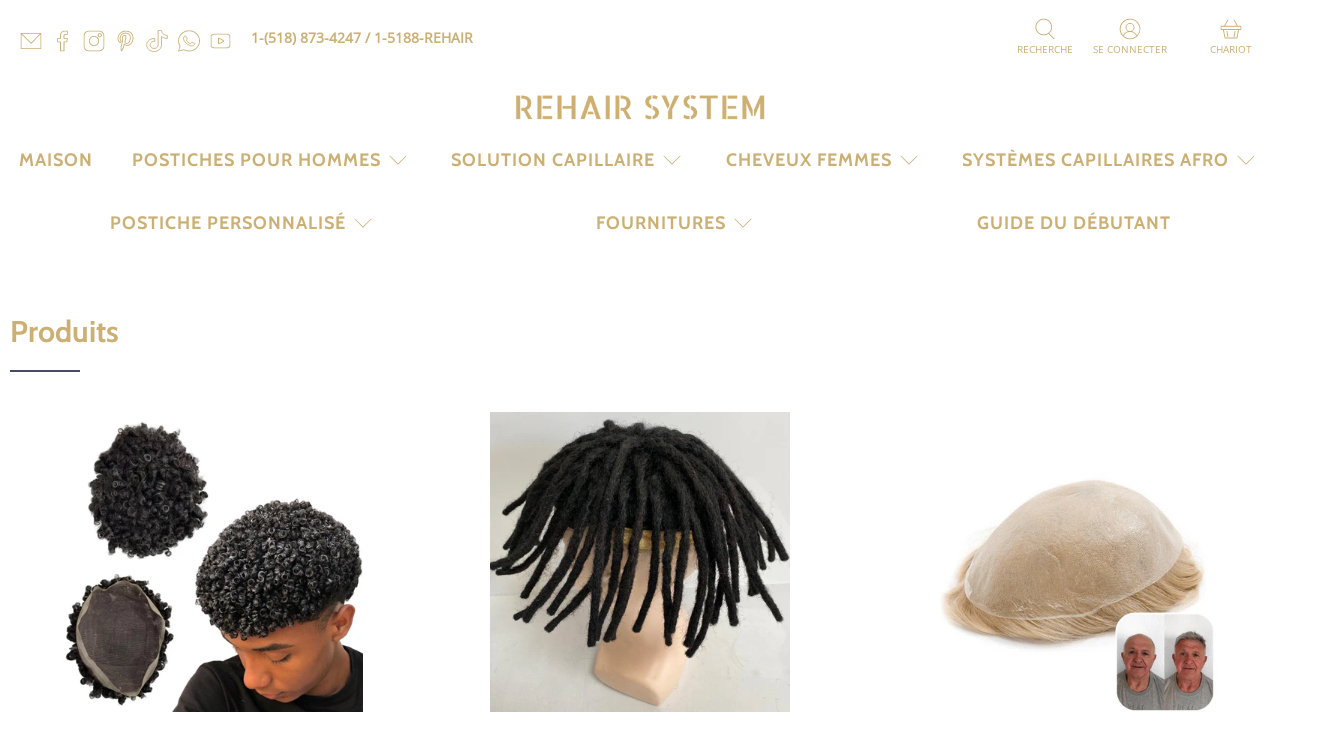

--- FILE ---
content_type: text/html; charset=utf-8
request_url: https://rehairsystem.com/fr/collections/all
body_size: 104830
content:


 <!doctype html>
<html class="no-js no-touch" lang="fr"> <script type="text/javascript">
    (function(c,l,a,r,i,t,y){
        c[a]=c[a]||function(){(c[a].q=c[a].q||[]).push(arguments)};
        t=l.createElement(r);t.async=1;t.src="https://www.clarity.ms/tag/"+i;
        y=l.getElementsByTagName(r)[0];y.parentNode.insertBefore(t,y);
    })(window, document, "clarity", "script", "lf2i9p2bvn");
</script>
<head> <meta name="google-adsense-account" content="ca-pub-9133833641200946"> <script>
    window.Store = window.Store || {};
    window.Store.id = 60209692867;</script> <meta charset="utf-8"> <meta http-equiv="cleartype" content="on"> <meta name="robots" content="index,follow"> <meta name="viewport" content="width=device-width,initial-scale=1"> <meta name="theme-color" content="#ffffff"> <link rel="canonical" href="https://rehairsystem.com/fr/collections/all"><title>Produits - ReHair System</title> <!-- DNS prefetches --> <link rel="dns-prefetch" href="https://cdn.shopify.com"> <link rel="dns-prefetch" href="https://fonts.shopify.com"> <link rel="dns-prefetch" href="https://monorail-edge.shopifysvc.com"> <link rel="dns-prefetch" href="https://ajax.googleapis.com"> <!-- Preconnects --> <link rel="preconnect" href="https://cdn.shopify.com" crossorigin> <link rel="preconnect" href="https://fonts.shopify.com" crossorigin> <link rel="preconnect" href="https://monorail-edge.shopifysvc.com"> <link rel="preconnect" href="https://ajax.googleapis.com"> <!-- Preloads --> <!-- Preload CSS --> <link rel="preload" href="//rehairsystem.com/cdn/shop/t/24/assets/fancybox.css?v=30466120580444283401698146009" as="style"> <link rel="preload" href="//rehairsystem.com/cdn/shop/t/24/assets/styles.css?v=101316095382728661861768484930" as="style"> <!-- Preload JS --> <link rel="preload" href="https://cdnjs.cloudflare.com/ajax/libs/jquery/3.6.0/jquery.min.js" as="script"> <link rel="preload" href="//rehairsystem.com/cdn/shop/t/24/assets/vendors.js?v=11282825012671617991698146009" as="script"> <link rel="preload" href="//rehairsystem.com/cdn/shop/t/24/assets/utilities.js?v=135656968306320000101698146899" as="script"> <link rel="preload" href="//rehairsystem.com/cdn/shop/t/24/assets/app.js?v=157226998940186471041698146009" as="script"> <link rel="preload" href="/services/javascripts/currencies.js" as="script"> <link rel="preload" href="//rehairsystem.com/cdn/shop/t/24/assets/currencyConversion.js?v=131509219858779596601698146009" as="script"> <!-- CSS for Flex --> <link rel="stylesheet" href="//rehairsystem.com/cdn/shop/t/24/assets/fancybox.css?v=30466120580444283401698146009"> <link rel="stylesheet" href="//rehairsystem.com/cdn/shop/t/24/assets/styles.css?v=101316095382728661861768484930"> <script>
    window.PXUTheme = window.PXUTheme || {};
    window.PXUTheme.version = '5.0.1';
    window.PXUTheme.name = 'Flex';</script> <script>
    

window.PXUTheme = window.PXUTheme || {};


window.PXUTheme.info = {
  name: 'Flex',
  version: '3.0.0'
}


window.PXUTheme.currency = {};
window.PXUTheme.currency.show_multiple_currencies = true;
window.PXUTheme.currency.presentment_currency = "USD";
window.PXUTheme.currency.default_currency = "USD";
window.PXUTheme.currency.display_format = "money_with_currency_format";
window.PXUTheme.currency.money_format = "${{amount}} USD";
window.PXUTheme.currency.money_format_no_currency = "${{amount}}";
window.PXUTheme.currency.money_format_currency = "${{amount}} USD";
window.PXUTheme.currency.native_multi_currency = false;
window.PXUTheme.currency.iso_code = "USD";
window.PXUTheme.currency.symbol = "$";



window.PXUTheme.allCountryOptionTags = "\u003coption value=\"United States\" data-provinces=\"[[\u0026quot;Alabama\u0026quot;,\u0026quot;Alabama\u0026quot;],[\u0026quot;Alaska\u0026quot;,\u0026quot;Alaska\u0026quot;],[\u0026quot;American Samoa\u0026quot;,\u0026quot;Samoa américaines\u0026quot;],[\u0026quot;Arizona\u0026quot;,\u0026quot;Arizona\u0026quot;],[\u0026quot;Arkansas\u0026quot;,\u0026quot;Arkansas\u0026quot;],[\u0026quot;Armed Forces Americas\u0026quot;,\u0026quot;Forces armées des Amériques\u0026quot;],[\u0026quot;Armed Forces Europe\u0026quot;,\u0026quot;Forces armées d\u0026#39;Europe\u0026quot;],[\u0026quot;Armed Forces Pacific\u0026quot;,\u0026quot;Forces armées du Pacifique\u0026quot;],[\u0026quot;California\u0026quot;,\u0026quot;Californie\u0026quot;],[\u0026quot;Colorado\u0026quot;,\u0026quot;Colorado\u0026quot;],[\u0026quot;Connecticut\u0026quot;,\u0026quot;Connecticut\u0026quot;],[\u0026quot;Delaware\u0026quot;,\u0026quot;Delaware\u0026quot;],[\u0026quot;District of Columbia\u0026quot;,\u0026quot;Washington\u0026quot;],[\u0026quot;Federated States of Micronesia\u0026quot;,\u0026quot;Micronésie\u0026quot;],[\u0026quot;Florida\u0026quot;,\u0026quot;Floride\u0026quot;],[\u0026quot;Georgia\u0026quot;,\u0026quot;Géorgie\u0026quot;],[\u0026quot;Guam\u0026quot;,\u0026quot;Guam\u0026quot;],[\u0026quot;Hawaii\u0026quot;,\u0026quot;Hawaï\u0026quot;],[\u0026quot;Idaho\u0026quot;,\u0026quot;Idaho\u0026quot;],[\u0026quot;Illinois\u0026quot;,\u0026quot;Illinois\u0026quot;],[\u0026quot;Indiana\u0026quot;,\u0026quot;Indiana\u0026quot;],[\u0026quot;Iowa\u0026quot;,\u0026quot;Iowa\u0026quot;],[\u0026quot;Kansas\u0026quot;,\u0026quot;Kansas\u0026quot;],[\u0026quot;Kentucky\u0026quot;,\u0026quot;Kentucky\u0026quot;],[\u0026quot;Louisiana\u0026quot;,\u0026quot;Louisiane\u0026quot;],[\u0026quot;Maine\u0026quot;,\u0026quot;Maine\u0026quot;],[\u0026quot;Marshall Islands\u0026quot;,\u0026quot;Îles Marshall\u0026quot;],[\u0026quot;Maryland\u0026quot;,\u0026quot;Maryland\u0026quot;],[\u0026quot;Massachusetts\u0026quot;,\u0026quot;Massachusetts\u0026quot;],[\u0026quot;Michigan\u0026quot;,\u0026quot;Michigan\u0026quot;],[\u0026quot;Minnesota\u0026quot;,\u0026quot;Minnesota\u0026quot;],[\u0026quot;Mississippi\u0026quot;,\u0026quot;Mississippi\u0026quot;],[\u0026quot;Missouri\u0026quot;,\u0026quot;Missouri\u0026quot;],[\u0026quot;Montana\u0026quot;,\u0026quot;Montana\u0026quot;],[\u0026quot;Nebraska\u0026quot;,\u0026quot;Nebraska\u0026quot;],[\u0026quot;Nevada\u0026quot;,\u0026quot;Nevada\u0026quot;],[\u0026quot;New Hampshire\u0026quot;,\u0026quot;New Hampshire\u0026quot;],[\u0026quot;New Jersey\u0026quot;,\u0026quot;New Jersey\u0026quot;],[\u0026quot;New Mexico\u0026quot;,\u0026quot;Nouveau-Mexique\u0026quot;],[\u0026quot;New York\u0026quot;,\u0026quot;New York\u0026quot;],[\u0026quot;North Carolina\u0026quot;,\u0026quot;Caroline du Nord\u0026quot;],[\u0026quot;North Dakota\u0026quot;,\u0026quot;Dakota du Nord\u0026quot;],[\u0026quot;Northern Mariana Islands\u0026quot;,\u0026quot;Îles Mariannes du Nord\u0026quot;],[\u0026quot;Ohio\u0026quot;,\u0026quot;Ohio\u0026quot;],[\u0026quot;Oklahoma\u0026quot;,\u0026quot;Oklahoma\u0026quot;],[\u0026quot;Oregon\u0026quot;,\u0026quot;Oregon\u0026quot;],[\u0026quot;Palau\u0026quot;,\u0026quot;Palaos\u0026quot;],[\u0026quot;Pennsylvania\u0026quot;,\u0026quot;Pennsylvanie\u0026quot;],[\u0026quot;Puerto Rico\u0026quot;,\u0026quot;Porto Rico\u0026quot;],[\u0026quot;Rhode Island\u0026quot;,\u0026quot;Rhode Island\u0026quot;],[\u0026quot;South Carolina\u0026quot;,\u0026quot;Caroline du Sud\u0026quot;],[\u0026quot;South Dakota\u0026quot;,\u0026quot;Dakota du Sud\u0026quot;],[\u0026quot;Tennessee\u0026quot;,\u0026quot;Tennessee\u0026quot;],[\u0026quot;Texas\u0026quot;,\u0026quot;Texas\u0026quot;],[\u0026quot;Utah\u0026quot;,\u0026quot;Utah\u0026quot;],[\u0026quot;Vermont\u0026quot;,\u0026quot;Vermont\u0026quot;],[\u0026quot;Virgin Islands\u0026quot;,\u0026quot;Îles Vierges des États-Unis\u0026quot;],[\u0026quot;Virginia\u0026quot;,\u0026quot;Virginie\u0026quot;],[\u0026quot;Washington\u0026quot;,\u0026quot;État de Washington\u0026quot;],[\u0026quot;West Virginia\u0026quot;,\u0026quot;Virginie-Occidentale\u0026quot;],[\u0026quot;Wisconsin\u0026quot;,\u0026quot;Wisconsin\u0026quot;],[\u0026quot;Wyoming\u0026quot;,\u0026quot;Wyoming\u0026quot;]]\"\u003eÉtats-Unis\u003c\/option\u003e\n\u003coption value=\"Australia\" data-provinces=\"[[\u0026quot;Australian Capital Territory\u0026quot;,\u0026quot;Territoire de la capitale australienne\u0026quot;],[\u0026quot;New South Wales\u0026quot;,\u0026quot;Nouvelle-Galles du Sud\u0026quot;],[\u0026quot;Northern Territory\u0026quot;,\u0026quot;Territoire du Nord\u0026quot;],[\u0026quot;Queensland\u0026quot;,\u0026quot;Queensland\u0026quot;],[\u0026quot;South Australia\u0026quot;,\u0026quot;Australie-Méridionale\u0026quot;],[\u0026quot;Tasmania\u0026quot;,\u0026quot;Tasmanie\u0026quot;],[\u0026quot;Victoria\u0026quot;,\u0026quot;Victoria\u0026quot;],[\u0026quot;Western Australia\u0026quot;,\u0026quot;Australie-Occidentale\u0026quot;]]\"\u003eAustralie\u003c\/option\u003e\n\u003coption value=\"New Zealand\" data-provinces=\"[[\u0026quot;Auckland\u0026quot;,\u0026quot;Auckland\u0026quot;],[\u0026quot;Bay of Plenty\u0026quot;,\u0026quot;baie de l’Abondance\u0026quot;],[\u0026quot;Canterbury\u0026quot;,\u0026quot;Canterbury\u0026quot;],[\u0026quot;Chatham Islands\u0026quot;,\u0026quot;Îles Chatham\u0026quot;],[\u0026quot;Gisborne\u0026quot;,\u0026quot;Gisborne\u0026quot;],[\u0026quot;Hawke\u0026#39;s Bay\u0026quot;,\u0026quot;Hawke’s Bay\u0026quot;],[\u0026quot;Manawatu-Wanganui\u0026quot;,\u0026quot;Manawatu-Wanganui\u0026quot;],[\u0026quot;Marlborough\u0026quot;,\u0026quot;Marlborough\u0026quot;],[\u0026quot;Nelson\u0026quot;,\u0026quot;Nelson\u0026quot;],[\u0026quot;Northland\u0026quot;,\u0026quot;Northland\u0026quot;],[\u0026quot;Otago\u0026quot;,\u0026quot;Otago\u0026quot;],[\u0026quot;Southland\u0026quot;,\u0026quot;Southland\u0026quot;],[\u0026quot;Taranaki\u0026quot;,\u0026quot;Taranaki\u0026quot;],[\u0026quot;Tasman\u0026quot;,\u0026quot;Tasman\u0026quot;],[\u0026quot;Waikato\u0026quot;,\u0026quot;Waikato\u0026quot;],[\u0026quot;Wellington\u0026quot;,\u0026quot;Wellington\u0026quot;],[\u0026quot;West Coast\u0026quot;,\u0026quot;West Coast\u0026quot;]]\"\u003eNouvelle-Zélande\u003c\/option\u003e\n\u003coption value=\"Sweden\" data-provinces=\"[]\"\u003eSuède\u003c\/option\u003e\n\u003coption value=\"---\" data-provinces=\"[]\"\u003e---\u003c\/option\u003e\n\u003coption value=\"Afghanistan\" data-provinces=\"[]\"\u003eAfghanistan\u003c\/option\u003e\n\u003coption value=\"South Africa\" data-provinces=\"[[\u0026quot;Eastern Cape\u0026quot;,\u0026quot;Cap oriental\u0026quot;],[\u0026quot;Free State\u0026quot;,\u0026quot;État-Libre\u0026quot;],[\u0026quot;Gauteng\u0026quot;,\u0026quot;Gauteng\u0026quot;],[\u0026quot;KwaZulu-Natal\u0026quot;,\u0026quot;KwaZulu-Natal\u0026quot;],[\u0026quot;Limpopo\u0026quot;,\u0026quot;Limpopo\u0026quot;],[\u0026quot;Mpumalanga\u0026quot;,\u0026quot;Mpumalanga\u0026quot;],[\u0026quot;North West\u0026quot;,\u0026quot;Nord-Ouest\u0026quot;],[\u0026quot;Northern Cape\u0026quot;,\u0026quot;Cap du Nord\u0026quot;],[\u0026quot;Western Cape\u0026quot;,\u0026quot;Cap occidental\u0026quot;]]\"\u003eAfrique du Sud\u003c\/option\u003e\n\u003coption value=\"Albania\" data-provinces=\"[]\"\u003eAlbanie\u003c\/option\u003e\n\u003coption value=\"Algeria\" data-provinces=\"[]\"\u003eAlgérie\u003c\/option\u003e\n\u003coption value=\"Germany\" data-provinces=\"[]\"\u003eAllemagne\u003c\/option\u003e\n\u003coption value=\"Andorra\" data-provinces=\"[]\"\u003eAndorre\u003c\/option\u003e\n\u003coption value=\"Angola\" data-provinces=\"[]\"\u003eAngola\u003c\/option\u003e\n\u003coption value=\"Anguilla\" data-provinces=\"[]\"\u003eAnguilla\u003c\/option\u003e\n\u003coption value=\"Antigua And Barbuda\" data-provinces=\"[]\"\u003eAntigua-et-Barbuda\u003c\/option\u003e\n\u003coption value=\"Saudi Arabia\" data-provinces=\"[]\"\u003eArabie saoudite\u003c\/option\u003e\n\u003coption value=\"Argentina\" data-provinces=\"[[\u0026quot;Buenos Aires\u0026quot;,\u0026quot;province de Buenos Aires\u0026quot;],[\u0026quot;Catamarca\u0026quot;,\u0026quot;province de Catamarca\u0026quot;],[\u0026quot;Chaco\u0026quot;,\u0026quot;province du Chaco\u0026quot;],[\u0026quot;Chubut\u0026quot;,\u0026quot;province de Chubut\u0026quot;],[\u0026quot;Ciudad Autónoma de Buenos Aires\u0026quot;,\u0026quot;ville Autonome de Buenos Aires\u0026quot;],[\u0026quot;Corrientes\u0026quot;,\u0026quot;province de Corrientes\u0026quot;],[\u0026quot;Córdoba\u0026quot;,\u0026quot;province de Córdoba\u0026quot;],[\u0026quot;Entre Ríos\u0026quot;,\u0026quot;province d’Entre Ríos\u0026quot;],[\u0026quot;Formosa\u0026quot;,\u0026quot;province de Formosa\u0026quot;],[\u0026quot;Jujuy\u0026quot;,\u0026quot;province de Jujuy\u0026quot;],[\u0026quot;La Pampa\u0026quot;,\u0026quot;province de La Pampa\u0026quot;],[\u0026quot;La Rioja\u0026quot;,\u0026quot;province de La Rioja\u0026quot;],[\u0026quot;Mendoza\u0026quot;,\u0026quot;province de Mendoza\u0026quot;],[\u0026quot;Misiones\u0026quot;,\u0026quot;province de Misiones\u0026quot;],[\u0026quot;Neuquén\u0026quot;,\u0026quot;province de Neuquén\u0026quot;],[\u0026quot;Río Negro\u0026quot;,\u0026quot;province de Río Negro\u0026quot;],[\u0026quot;Salta\u0026quot;,\u0026quot;province de Salta\u0026quot;],[\u0026quot;San Juan\u0026quot;,\u0026quot;province de San Juan\u0026quot;],[\u0026quot;San Luis\u0026quot;,\u0026quot;province de San Luis\u0026quot;],[\u0026quot;Santa Cruz\u0026quot;,\u0026quot;province de Santa Cruz\u0026quot;],[\u0026quot;Santa Fe\u0026quot;,\u0026quot;province de Santa Fe\u0026quot;],[\u0026quot;Santiago Del Estero\u0026quot;,\u0026quot;Santiago del Estero\u0026quot;],[\u0026quot;Tierra Del Fuego\u0026quot;,\u0026quot;Terre de Feu, Antarctique et Îles de l’Atlantique Sud\u0026quot;],[\u0026quot;Tucumán\u0026quot;,\u0026quot;province de Tucumán\u0026quot;]]\"\u003eArgentine\u003c\/option\u003e\n\u003coption value=\"Armenia\" data-provinces=\"[]\"\u003eArménie\u003c\/option\u003e\n\u003coption value=\"Aruba\" data-provinces=\"[]\"\u003eAruba\u003c\/option\u003e\n\u003coption value=\"Australia\" data-provinces=\"[[\u0026quot;Australian Capital Territory\u0026quot;,\u0026quot;Territoire de la capitale australienne\u0026quot;],[\u0026quot;New South Wales\u0026quot;,\u0026quot;Nouvelle-Galles du Sud\u0026quot;],[\u0026quot;Northern Territory\u0026quot;,\u0026quot;Territoire du Nord\u0026quot;],[\u0026quot;Queensland\u0026quot;,\u0026quot;Queensland\u0026quot;],[\u0026quot;South Australia\u0026quot;,\u0026quot;Australie-Méridionale\u0026quot;],[\u0026quot;Tasmania\u0026quot;,\u0026quot;Tasmanie\u0026quot;],[\u0026quot;Victoria\u0026quot;,\u0026quot;Victoria\u0026quot;],[\u0026quot;Western Australia\u0026quot;,\u0026quot;Australie-Occidentale\u0026quot;]]\"\u003eAustralie\u003c\/option\u003e\n\u003coption value=\"Austria\" data-provinces=\"[]\"\u003eAutriche\u003c\/option\u003e\n\u003coption value=\"Azerbaijan\" data-provinces=\"[]\"\u003eAzerbaïdjan\u003c\/option\u003e\n\u003coption value=\"Bahamas\" data-provinces=\"[]\"\u003eBahamas\u003c\/option\u003e\n\u003coption value=\"Bahrain\" data-provinces=\"[]\"\u003eBahreïn\u003c\/option\u003e\n\u003coption value=\"Bangladesh\" data-provinces=\"[]\"\u003eBangladesh\u003c\/option\u003e\n\u003coption value=\"Barbados\" data-provinces=\"[]\"\u003eBarbade\u003c\/option\u003e\n\u003coption value=\"Belgium\" data-provinces=\"[]\"\u003eBelgique\u003c\/option\u003e\n\u003coption value=\"Belize\" data-provinces=\"[]\"\u003eBelize\u003c\/option\u003e\n\u003coption value=\"Benin\" data-provinces=\"[]\"\u003eBénin\u003c\/option\u003e\n\u003coption value=\"Bermuda\" data-provinces=\"[]\"\u003eBermudes\u003c\/option\u003e\n\u003coption value=\"Bhutan\" data-provinces=\"[]\"\u003eBhoutan\u003c\/option\u003e\n\u003coption value=\"Belarus\" data-provinces=\"[]\"\u003eBiélorussie\u003c\/option\u003e\n\u003coption value=\"Bolivia\" data-provinces=\"[]\"\u003eBolivie\u003c\/option\u003e\n\u003coption value=\"Bosnia And Herzegovina\" data-provinces=\"[]\"\u003eBosnie-Herzégovine\u003c\/option\u003e\n\u003coption value=\"Botswana\" data-provinces=\"[]\"\u003eBotswana\u003c\/option\u003e\n\u003coption value=\"Brazil\" data-provinces=\"[[\u0026quot;Acre\u0026quot;,\u0026quot;Acre\u0026quot;],[\u0026quot;Alagoas\u0026quot;,\u0026quot;Alagoas\u0026quot;],[\u0026quot;Amapá\u0026quot;,\u0026quot;Amapá\u0026quot;],[\u0026quot;Amazonas\u0026quot;,\u0026quot;Amazonas\u0026quot;],[\u0026quot;Bahia\u0026quot;,\u0026quot;Bahia\u0026quot;],[\u0026quot;Ceará\u0026quot;,\u0026quot;Ceará\u0026quot;],[\u0026quot;Distrito Federal\u0026quot;,\u0026quot;District Fédéral\u0026quot;],[\u0026quot;Espírito Santo\u0026quot;,\u0026quot;Espírito Santo\u0026quot;],[\u0026quot;Goiás\u0026quot;,\u0026quot;Goiás\u0026quot;],[\u0026quot;Maranhão\u0026quot;,\u0026quot;Maranhão\u0026quot;],[\u0026quot;Mato Grosso\u0026quot;,\u0026quot;Mato Grosso\u0026quot;],[\u0026quot;Mato Grosso do Sul\u0026quot;,\u0026quot;Mato Grosso do Sul\u0026quot;],[\u0026quot;Minas Gerais\u0026quot;,\u0026quot;Minas Gerais\u0026quot;],[\u0026quot;Paraná\u0026quot;,\u0026quot;Paraná\u0026quot;],[\u0026quot;Paraíba\u0026quot;,\u0026quot;Paraíba\u0026quot;],[\u0026quot;Pará\u0026quot;,\u0026quot;Pará\u0026quot;],[\u0026quot;Pernambuco\u0026quot;,\u0026quot;Pernambouc\u0026quot;],[\u0026quot;Piauí\u0026quot;,\u0026quot;Piauí\u0026quot;],[\u0026quot;Rio Grande do Norte\u0026quot;,\u0026quot;Rio Grande do Norte\u0026quot;],[\u0026quot;Rio Grande do Sul\u0026quot;,\u0026quot;Rio Grande do Sul\u0026quot;],[\u0026quot;Rio de Janeiro\u0026quot;,\u0026quot;État de Rio de Janeiro\u0026quot;],[\u0026quot;Rondônia\u0026quot;,\u0026quot;Rondônia\u0026quot;],[\u0026quot;Roraima\u0026quot;,\u0026quot;Roraima\u0026quot;],[\u0026quot;Santa Catarina\u0026quot;,\u0026quot;Santa Catarina\u0026quot;],[\u0026quot;Sergipe\u0026quot;,\u0026quot;Sergipe\u0026quot;],[\u0026quot;São Paulo\u0026quot;,\u0026quot;État de São Paulo\u0026quot;],[\u0026quot;Tocantins\u0026quot;,\u0026quot;Tocantins\u0026quot;]]\"\u003eBrésil\u003c\/option\u003e\n\u003coption value=\"Brunei\" data-provinces=\"[]\"\u003eBrunei\u003c\/option\u003e\n\u003coption value=\"Bulgaria\" data-provinces=\"[]\"\u003eBulgarie\u003c\/option\u003e\n\u003coption value=\"Burkina Faso\" data-provinces=\"[]\"\u003eBurkina Faso\u003c\/option\u003e\n\u003coption value=\"Burundi\" data-provinces=\"[]\"\u003eBurundi\u003c\/option\u003e\n\u003coption value=\"Cambodia\" data-provinces=\"[]\"\u003eCambodge\u003c\/option\u003e\n\u003coption value=\"Republic of Cameroon\" data-provinces=\"[]\"\u003eCameroun\u003c\/option\u003e\n\u003coption value=\"Canada\" data-provinces=\"[[\u0026quot;Alberta\u0026quot;,\u0026quot;Alberta\u0026quot;],[\u0026quot;British Columbia\u0026quot;,\u0026quot;Colombie-Britannique\u0026quot;],[\u0026quot;Manitoba\u0026quot;,\u0026quot;Manitoba\u0026quot;],[\u0026quot;New Brunswick\u0026quot;,\u0026quot;Nouveau-Brunswick\u0026quot;],[\u0026quot;Newfoundland and Labrador\u0026quot;,\u0026quot;Terre-Neuve-et-Labrador\u0026quot;],[\u0026quot;Northwest Territories\u0026quot;,\u0026quot;Territoires du Nord-Ouest\u0026quot;],[\u0026quot;Nova Scotia\u0026quot;,\u0026quot;Nouvelle-Écosse\u0026quot;],[\u0026quot;Nunavut\u0026quot;,\u0026quot;Nunavut\u0026quot;],[\u0026quot;Ontario\u0026quot;,\u0026quot;Ontario\u0026quot;],[\u0026quot;Prince Edward Island\u0026quot;,\u0026quot;Île-du-Prince-Édouard\u0026quot;],[\u0026quot;Quebec\u0026quot;,\u0026quot;Québec\u0026quot;],[\u0026quot;Saskatchewan\u0026quot;,\u0026quot;Saskatchewan\u0026quot;],[\u0026quot;Yukon\u0026quot;,\u0026quot;Yukon\u0026quot;]]\"\u003eCanada\u003c\/option\u003e\n\u003coption value=\"Cape Verde\" data-provinces=\"[]\"\u003eCap-Vert\u003c\/option\u003e\n\u003coption value=\"Chile\" data-provinces=\"[[\u0026quot;Antofagasta\u0026quot;,\u0026quot;Région d’Antofagasta\u0026quot;],[\u0026quot;Araucanía\u0026quot;,\u0026quot;Région d’Araucanie\u0026quot;],[\u0026quot;Arica and Parinacota\u0026quot;,\u0026quot;Région d’Arica et Parinacota\u0026quot;],[\u0026quot;Atacama\u0026quot;,\u0026quot;Région d’Atacama\u0026quot;],[\u0026quot;Aysén\u0026quot;,\u0026quot;Région Aisén del General Carlos Ibáñez del Campo\u0026quot;],[\u0026quot;Biobío\u0026quot;,\u0026quot;Région du Biobío\u0026quot;],[\u0026quot;Coquimbo\u0026quot;,\u0026quot;Région de Coquimbo\u0026quot;],[\u0026quot;Los Lagos\u0026quot;,\u0026quot;Région des Lacs\u0026quot;],[\u0026quot;Los Ríos\u0026quot;,\u0026quot;Région des Fleuves\u0026quot;],[\u0026quot;Magallanes\u0026quot;,\u0026quot;Région de Magallanes et de l’Antarctique chilien\u0026quot;],[\u0026quot;Maule\u0026quot;,\u0026quot;Région du Maule\u0026quot;],[\u0026quot;O\u0026#39;Higgins\u0026quot;,\u0026quot;Région du Libertador General Bernardo O’Higgins\u0026quot;],[\u0026quot;Santiago\u0026quot;,\u0026quot;Région métropolitaine de Santiago\u0026quot;],[\u0026quot;Tarapacá\u0026quot;,\u0026quot;Région de Tarapacá\u0026quot;],[\u0026quot;Valparaíso\u0026quot;,\u0026quot;Région de Valparaíso\u0026quot;],[\u0026quot;Ñuble\u0026quot;,\u0026quot;Région de Ñuble\u0026quot;]]\"\u003eChili\u003c\/option\u003e\n\u003coption value=\"China\" data-provinces=\"[[\u0026quot;Anhui\u0026quot;,\u0026quot;Anhui\u0026quot;],[\u0026quot;Beijing\u0026quot;,\u0026quot;Pékin\u0026quot;],[\u0026quot;Chongqing\u0026quot;,\u0026quot;Chongqing\u0026quot;],[\u0026quot;Fujian\u0026quot;,\u0026quot;Fujian\u0026quot;],[\u0026quot;Gansu\u0026quot;,\u0026quot;Gansu\u0026quot;],[\u0026quot;Guangdong\u0026quot;,\u0026quot;Guangdong\u0026quot;],[\u0026quot;Guangxi\u0026quot;,\u0026quot;Guangxi\u0026quot;],[\u0026quot;Guizhou\u0026quot;,\u0026quot;Guizhou\u0026quot;],[\u0026quot;Hainan\u0026quot;,\u0026quot;Hainan\u0026quot;],[\u0026quot;Hebei\u0026quot;,\u0026quot;Hebei\u0026quot;],[\u0026quot;Heilongjiang\u0026quot;,\u0026quot;Heilongjiang\u0026quot;],[\u0026quot;Henan\u0026quot;,\u0026quot;Henan\u0026quot;],[\u0026quot;Hubei\u0026quot;,\u0026quot;Hubei\u0026quot;],[\u0026quot;Hunan\u0026quot;,\u0026quot;Hunan\u0026quot;],[\u0026quot;Inner Mongolia\u0026quot;,\u0026quot;Mongolie-Intérieure\u0026quot;],[\u0026quot;Jiangsu\u0026quot;,\u0026quot;Jiangsu\u0026quot;],[\u0026quot;Jiangxi\u0026quot;,\u0026quot;Jiangxi\u0026quot;],[\u0026quot;Jilin\u0026quot;,\u0026quot;Jilin\u0026quot;],[\u0026quot;Liaoning\u0026quot;,\u0026quot;Liaoning\u0026quot;],[\u0026quot;Ningxia\u0026quot;,\u0026quot;Níngxià\u0026quot;],[\u0026quot;Qinghai\u0026quot;,\u0026quot;Qinghai\u0026quot;],[\u0026quot;Shaanxi\u0026quot;,\u0026quot;Shaanxi\u0026quot;],[\u0026quot;Shandong\u0026quot;,\u0026quot;Shandong\u0026quot;],[\u0026quot;Shanghai\u0026quot;,\u0026quot;Shanghai\u0026quot;],[\u0026quot;Shanxi\u0026quot;,\u0026quot;Shanxi\u0026quot;],[\u0026quot;Sichuan\u0026quot;,\u0026quot;Sichuan\u0026quot;],[\u0026quot;Tianjin\u0026quot;,\u0026quot;Tianjin\u0026quot;],[\u0026quot;Xinjiang\u0026quot;,\u0026quot;Xinjiang\u0026quot;],[\u0026quot;Xizang\u0026quot;,\u0026quot;Région autonome du Tibet\u0026quot;],[\u0026quot;Yunnan\u0026quot;,\u0026quot;Yunnan\u0026quot;],[\u0026quot;Zhejiang\u0026quot;,\u0026quot;Zhejiang\u0026quot;]]\"\u003eChine\u003c\/option\u003e\n\u003coption value=\"Cyprus\" data-provinces=\"[]\"\u003eChypre\u003c\/option\u003e\n\u003coption value=\"Colombia\" data-provinces=\"[[\u0026quot;Amazonas\u0026quot;,\u0026quot;Amazonas\u0026quot;],[\u0026quot;Antioquia\u0026quot;,\u0026quot;Antioquia\u0026quot;],[\u0026quot;Arauca\u0026quot;,\u0026quot;Arauca\u0026quot;],[\u0026quot;Atlántico\u0026quot;,\u0026quot;Atlántico\u0026quot;],[\u0026quot;Bogotá, D.C.\u0026quot;,\u0026quot;Bogota\u0026quot;],[\u0026quot;Bolívar\u0026quot;,\u0026quot;Bolívar\u0026quot;],[\u0026quot;Boyacá\u0026quot;,\u0026quot;Boyacá\u0026quot;],[\u0026quot;Caldas\u0026quot;,\u0026quot;Caldas\u0026quot;],[\u0026quot;Caquetá\u0026quot;,\u0026quot;Caquetá\u0026quot;],[\u0026quot;Casanare\u0026quot;,\u0026quot;Casanare\u0026quot;],[\u0026quot;Cauca\u0026quot;,\u0026quot;Cauca\u0026quot;],[\u0026quot;Cesar\u0026quot;,\u0026quot;Cesar\u0026quot;],[\u0026quot;Chocó\u0026quot;,\u0026quot;Chocó\u0026quot;],[\u0026quot;Cundinamarca\u0026quot;,\u0026quot;Cundinamarca\u0026quot;],[\u0026quot;Córdoba\u0026quot;,\u0026quot;Córdoba\u0026quot;],[\u0026quot;Guainía\u0026quot;,\u0026quot;Guainía\u0026quot;],[\u0026quot;Guaviare\u0026quot;,\u0026quot;Guaviare\u0026quot;],[\u0026quot;Huila\u0026quot;,\u0026quot;Huila\u0026quot;],[\u0026quot;La Guajira\u0026quot;,\u0026quot;La Guajira\u0026quot;],[\u0026quot;Magdalena\u0026quot;,\u0026quot;Magdalena\u0026quot;],[\u0026quot;Meta\u0026quot;,\u0026quot;Meta\u0026quot;],[\u0026quot;Nariño\u0026quot;,\u0026quot;Nariño\u0026quot;],[\u0026quot;Norte de Santander\u0026quot;,\u0026quot;Norte de Santander\u0026quot;],[\u0026quot;Putumayo\u0026quot;,\u0026quot;Putumayo\u0026quot;],[\u0026quot;Quindío\u0026quot;,\u0026quot;Quindío\u0026quot;],[\u0026quot;Risaralda\u0026quot;,\u0026quot;Risaralda\u0026quot;],[\u0026quot;San Andrés, Providencia y Santa Catalina\u0026quot;,\u0026quot;Archipel de San Andrés, Providencia et Santa Catalina\u0026quot;],[\u0026quot;Santander\u0026quot;,\u0026quot;Santander\u0026quot;],[\u0026quot;Sucre\u0026quot;,\u0026quot;Sucre\u0026quot;],[\u0026quot;Tolima\u0026quot;,\u0026quot;Tolima\u0026quot;],[\u0026quot;Valle del Cauca\u0026quot;,\u0026quot;Valle del Cauca\u0026quot;],[\u0026quot;Vaupés\u0026quot;,\u0026quot;Vaupés\u0026quot;],[\u0026quot;Vichada\u0026quot;,\u0026quot;Vichada\u0026quot;]]\"\u003eColombie\u003c\/option\u003e\n\u003coption value=\"Comoros\" data-provinces=\"[]\"\u003eComores\u003c\/option\u003e\n\u003coption value=\"Congo\" data-provinces=\"[]\"\u003eCongo-Brazzaville\u003c\/option\u003e\n\u003coption value=\"Congo, The Democratic Republic Of The\" data-provinces=\"[]\"\u003eCongo-Kinshasa\u003c\/option\u003e\n\u003coption value=\"South Korea\" data-provinces=\"[[\u0026quot;Busan\u0026quot;,\u0026quot;Busan\u0026quot;],[\u0026quot;Chungbuk\u0026quot;,\u0026quot;Chungcheongbuk\u0026quot;],[\u0026quot;Chungnam\u0026quot;,\u0026quot;Chungcheong du Sud\u0026quot;],[\u0026quot;Daegu\u0026quot;,\u0026quot;Daegu\u0026quot;],[\u0026quot;Daejeon\u0026quot;,\u0026quot;Daejeon\u0026quot;],[\u0026quot;Gangwon\u0026quot;,\u0026quot;Gangwon\u0026quot;],[\u0026quot;Gwangju\u0026quot;,\u0026quot;Gwangju\u0026quot;],[\u0026quot;Gyeongbuk\u0026quot;,\u0026quot;Gyeongsang du Nord\u0026quot;],[\u0026quot;Gyeonggi\u0026quot;,\u0026quot;Gyeonggi\u0026quot;],[\u0026quot;Gyeongnam\u0026quot;,\u0026quot;Gyeongsang du Sud\u0026quot;],[\u0026quot;Incheon\u0026quot;,\u0026quot;Incheon\u0026quot;],[\u0026quot;Jeju\u0026quot;,\u0026quot;Jeju-do\u0026quot;],[\u0026quot;Jeonbuk\u0026quot;,\u0026quot;Jeolla du Nord\u0026quot;],[\u0026quot;Jeonnam\u0026quot;,\u0026quot;Jeolla du Sud\u0026quot;],[\u0026quot;Sejong\u0026quot;,\u0026quot;Sejong\u0026quot;],[\u0026quot;Seoul\u0026quot;,\u0026quot;Séoul\u0026quot;],[\u0026quot;Ulsan\u0026quot;,\u0026quot;Ulsan\u0026quot;]]\"\u003eCorée du Sud\u003c\/option\u003e\n\u003coption value=\"Costa Rica\" data-provinces=\"[[\u0026quot;Alajuela\u0026quot;,\u0026quot;Alajuela\u0026quot;],[\u0026quot;Cartago\u0026quot;,\u0026quot;Cartago\u0026quot;],[\u0026quot;Guanacaste\u0026quot;,\u0026quot;Guanacaste\u0026quot;],[\u0026quot;Heredia\u0026quot;,\u0026quot;Heredia\u0026quot;],[\u0026quot;Limón\u0026quot;,\u0026quot;Limón\u0026quot;],[\u0026quot;Puntarenas\u0026quot;,\u0026quot;Puntarenas\u0026quot;],[\u0026quot;San José\u0026quot;,\u0026quot;San José\u0026quot;]]\"\u003eCosta Rica\u003c\/option\u003e\n\u003coption value=\"Croatia\" data-provinces=\"[]\"\u003eCroatie\u003c\/option\u003e\n\u003coption value=\"Curaçao\" data-provinces=\"[]\"\u003eCuraçao\u003c\/option\u003e\n\u003coption value=\"Côte d'Ivoire\" data-provinces=\"[]\"\u003eCôte d’Ivoire\u003c\/option\u003e\n\u003coption value=\"Denmark\" data-provinces=\"[]\"\u003eDanemark\u003c\/option\u003e\n\u003coption value=\"Djibouti\" data-provinces=\"[]\"\u003eDjibouti\u003c\/option\u003e\n\u003coption value=\"Dominica\" data-provinces=\"[]\"\u003eDominique\u003c\/option\u003e\n\u003coption value=\"Egypt\" data-provinces=\"[[\u0026quot;6th of October\u0026quot;,\u0026quot;6 octobre\u0026quot;],[\u0026quot;Al Sharqia\u0026quot;,\u0026quot;Ach-Charqiya\u0026quot;],[\u0026quot;Alexandria\u0026quot;,\u0026quot;Gouvernorat d’Alexandrie\u0026quot;],[\u0026quot;Aswan\u0026quot;,\u0026quot;Gouvernorat d’Assouan\u0026quot;],[\u0026quot;Asyut\u0026quot;,\u0026quot;Gouvernorat d’Assiout\u0026quot;],[\u0026quot;Beheira\u0026quot;,\u0026quot;Gouvernorat de Beheira\u0026quot;],[\u0026quot;Beni Suef\u0026quot;,\u0026quot;Gouvernorat de Beni Souef\u0026quot;],[\u0026quot;Cairo\u0026quot;,\u0026quot;Gouvernorat du Caire\u0026quot;],[\u0026quot;Dakahlia\u0026quot;,\u0026quot;Gouvernorat de Dakahleya\u0026quot;],[\u0026quot;Damietta\u0026quot;,\u0026quot;Gouvernorat de Damiette\u0026quot;],[\u0026quot;Faiyum\u0026quot;,\u0026quot;Gouvernorat du Fayoum\u0026quot;],[\u0026quot;Gharbia\u0026quot;,\u0026quot;Gouvernorat de Gharbeya\u0026quot;],[\u0026quot;Giza\u0026quot;,\u0026quot;Gouvernorat de Gizeh\u0026quot;],[\u0026quot;Helwan\u0026quot;,\u0026quot;Helwan\u0026quot;],[\u0026quot;Ismailia\u0026quot;,\u0026quot;Gouvernorat d’Ismaïlia\u0026quot;],[\u0026quot;Kafr el-Sheikh\u0026quot;,\u0026quot;Gouvernorat de Kafr el-Cheik\u0026quot;],[\u0026quot;Luxor\u0026quot;,\u0026quot;Gouvernorat de Louxor\u0026quot;],[\u0026quot;Matrouh\u0026quot;,\u0026quot;Gouvernorat de Marsa-Matruh\u0026quot;],[\u0026quot;Minya\u0026quot;,\u0026quot;Gouvernorat de Minya\u0026quot;],[\u0026quot;Monufia\u0026quot;,\u0026quot;Gouvernorat de Menufeya\u0026quot;],[\u0026quot;New Valley\u0026quot;,\u0026quot;Gouvernorat de la Nouvelle-Vallée\u0026quot;],[\u0026quot;North Sinai\u0026quot;,\u0026quot;Gouvernorat du Sinaï Nord\u0026quot;],[\u0026quot;Port Said\u0026quot;,\u0026quot;Gouvernorat de Port-Saïd\u0026quot;],[\u0026quot;Qalyubia\u0026quot;,\u0026quot;Gouvernorat de Qalyubiya\u0026quot;],[\u0026quot;Qena\u0026quot;,\u0026quot;gouvernorat de Qena\u0026quot;],[\u0026quot;Red Sea\u0026quot;,\u0026quot;Gouvernorat de la Mer-Rouge\u0026quot;],[\u0026quot;Sohag\u0026quot;,\u0026quot;Gouvernorat de Sohag\u0026quot;],[\u0026quot;South Sinai\u0026quot;,\u0026quot;Gouvernorat du Sinaï Sud\u0026quot;],[\u0026quot;Suez\u0026quot;,\u0026quot;Gouvernorat de Suez\u0026quot;]]\"\u003eÉgypte\u003c\/option\u003e\n\u003coption value=\"United Arab Emirates\" data-provinces=\"[[\u0026quot;Abu Dhabi\u0026quot;,\u0026quot;Abou Dabi\u0026quot;],[\u0026quot;Ajman\u0026quot;,\u0026quot;Ajman\u0026quot;],[\u0026quot;Dubai\u0026quot;,\u0026quot;Dubaï\u0026quot;],[\u0026quot;Fujairah\u0026quot;,\u0026quot;Fujaïrah\u0026quot;],[\u0026quot;Ras al-Khaimah\u0026quot;,\u0026quot;Ras el Khaïmah\u0026quot;],[\u0026quot;Sharjah\u0026quot;,\u0026quot;Charjah\u0026quot;],[\u0026quot;Umm al-Quwain\u0026quot;,\u0026quot;Oumm al Qaïwaïn\u0026quot;]]\"\u003eÉmirats arabes unis\u003c\/option\u003e\n\u003coption value=\"Ecuador\" data-provinces=\"[]\"\u003eÉquateur\u003c\/option\u003e\n\u003coption value=\"Eritrea\" data-provinces=\"[]\"\u003eÉrythrée\u003c\/option\u003e\n\u003coption value=\"Spain\" data-provinces=\"[[\u0026quot;A Coruña\u0026quot;,\u0026quot;province de La Corogne\u0026quot;],[\u0026quot;Albacete\u0026quot;,\u0026quot;province d’Albacete\u0026quot;],[\u0026quot;Alicante\u0026quot;,\u0026quot;province d’Alicante\u0026quot;],[\u0026quot;Almería\u0026quot;,\u0026quot;province d’Almería\u0026quot;],[\u0026quot;Asturias\u0026quot;,\u0026quot;Asturias\u0026quot;],[\u0026quot;Badajoz\u0026quot;,\u0026quot;province de Badajoz\u0026quot;],[\u0026quot;Balears\u0026quot;,\u0026quot;Îles Baléares²\u0026quot;],[\u0026quot;Barcelona\u0026quot;,\u0026quot;province de Barcelone\u0026quot;],[\u0026quot;Burgos\u0026quot;,\u0026quot;province de Burgos\u0026quot;],[\u0026quot;Cantabria\u0026quot;,\u0026quot;Cantabrie²\u0026quot;],[\u0026quot;Castellón\u0026quot;,\u0026quot;province de Castellón\u0026quot;],[\u0026quot;Ceuta\u0026quot;,\u0026quot;Ceuta\u0026quot;],[\u0026quot;Ciudad Real\u0026quot;,\u0026quot;province de Ciudad Real\u0026quot;],[\u0026quot;Cuenca\u0026quot;,\u0026quot;province de Cuenca\u0026quot;],[\u0026quot;Cáceres\u0026quot;,\u0026quot;province de Cáceres\u0026quot;],[\u0026quot;Cádiz\u0026quot;,\u0026quot;province de Cadix\u0026quot;],[\u0026quot;Córdoba\u0026quot;,\u0026quot;province de Cordoue\u0026quot;],[\u0026quot;Girona\u0026quot;,\u0026quot;province de Gérone\u0026quot;],[\u0026quot;Granada\u0026quot;,\u0026quot;province de Grenade\u0026quot;],[\u0026quot;Guadalajara\u0026quot;,\u0026quot;province de Guadalajara\u0026quot;],[\u0026quot;Guipúzcoa\u0026quot;,\u0026quot;Guipuscoa\u0026quot;],[\u0026quot;Huelva\u0026quot;,\u0026quot;province de Huelva\u0026quot;],[\u0026quot;Huesca\u0026quot;,\u0026quot;province de Huesca\u0026quot;],[\u0026quot;Jaén\u0026quot;,\u0026quot;province de Jaén\u0026quot;],[\u0026quot;La Rioja\u0026quot;,\u0026quot;La Rioja\u0026quot;],[\u0026quot;Las Palmas\u0026quot;,\u0026quot;province de Las Palmas\u0026quot;],[\u0026quot;León\u0026quot;,\u0026quot;province de León\u0026quot;],[\u0026quot;Lleida\u0026quot;,\u0026quot;province de Lérida\u0026quot;],[\u0026quot;Lugo\u0026quot;,\u0026quot;province de Lugo\u0026quot;],[\u0026quot;Madrid\u0026quot;,\u0026quot;province de Madrid\u0026quot;],[\u0026quot;Melilla\u0026quot;,\u0026quot;Melilla\u0026quot;],[\u0026quot;Murcia\u0026quot;,\u0026quot;province de Murcie\u0026quot;],[\u0026quot;Málaga\u0026quot;,\u0026quot;province de Málaga\u0026quot;],[\u0026quot;Navarra\u0026quot;,\u0026quot;communauté forale de Navarre²\u0026quot;],[\u0026quot;Ourense\u0026quot;,\u0026quot;province d’Ourense\u0026quot;],[\u0026quot;Palencia\u0026quot;,\u0026quot;province de Palencia\u0026quot;],[\u0026quot;Pontevedra\u0026quot;,\u0026quot;province de Pontevedra\u0026quot;],[\u0026quot;Salamanca\u0026quot;,\u0026quot;province de Salamanque\u0026quot;],[\u0026quot;Santa Cruz de Tenerife\u0026quot;,\u0026quot;province de Santa Cruz de Ténérife\u0026quot;],[\u0026quot;Segovia\u0026quot;,\u0026quot;province de Ségovie\u0026quot;],[\u0026quot;Sevilla\u0026quot;,\u0026quot;province de Séville\u0026quot;],[\u0026quot;Soria\u0026quot;,\u0026quot;province de Soria\u0026quot;],[\u0026quot;Tarragona\u0026quot;,\u0026quot;province de Tarragone\u0026quot;],[\u0026quot;Teruel\u0026quot;,\u0026quot;province de Teruel\u0026quot;],[\u0026quot;Toledo\u0026quot;,\u0026quot;province de Tolède\u0026quot;],[\u0026quot;Valencia\u0026quot;,\u0026quot;province de Valence\u0026quot;],[\u0026quot;Valladolid\u0026quot;,\u0026quot;province de Valladolid\u0026quot;],[\u0026quot;Vizcaya\u0026quot;,\u0026quot;Biscaye\u0026quot;],[\u0026quot;Zamora\u0026quot;,\u0026quot;province de Zamora\u0026quot;],[\u0026quot;Zaragoza\u0026quot;,\u0026quot;province de Saragosse\u0026quot;],[\u0026quot;Álava\u0026quot;,\u0026quot;province d’Alava\u0026quot;],[\u0026quot;Ávila\u0026quot;,\u0026quot;province d’Ávila\u0026quot;]]\"\u003eEspagne\u003c\/option\u003e\n\u003coption value=\"Estonia\" data-provinces=\"[]\"\u003eEstonie\u003c\/option\u003e\n\u003coption value=\"Eswatini\" data-provinces=\"[]\"\u003eEswatini\u003c\/option\u003e\n\u003coption value=\"Holy See (Vatican City State)\" data-provinces=\"[]\"\u003eÉtat de la Cité du Vatican\u003c\/option\u003e\n\u003coption value=\"United States\" data-provinces=\"[[\u0026quot;Alabama\u0026quot;,\u0026quot;Alabama\u0026quot;],[\u0026quot;Alaska\u0026quot;,\u0026quot;Alaska\u0026quot;],[\u0026quot;American Samoa\u0026quot;,\u0026quot;Samoa américaines\u0026quot;],[\u0026quot;Arizona\u0026quot;,\u0026quot;Arizona\u0026quot;],[\u0026quot;Arkansas\u0026quot;,\u0026quot;Arkansas\u0026quot;],[\u0026quot;Armed Forces Americas\u0026quot;,\u0026quot;Forces armées des Amériques\u0026quot;],[\u0026quot;Armed Forces Europe\u0026quot;,\u0026quot;Forces armées d\u0026#39;Europe\u0026quot;],[\u0026quot;Armed Forces Pacific\u0026quot;,\u0026quot;Forces armées du Pacifique\u0026quot;],[\u0026quot;California\u0026quot;,\u0026quot;Californie\u0026quot;],[\u0026quot;Colorado\u0026quot;,\u0026quot;Colorado\u0026quot;],[\u0026quot;Connecticut\u0026quot;,\u0026quot;Connecticut\u0026quot;],[\u0026quot;Delaware\u0026quot;,\u0026quot;Delaware\u0026quot;],[\u0026quot;District of Columbia\u0026quot;,\u0026quot;Washington\u0026quot;],[\u0026quot;Federated States of Micronesia\u0026quot;,\u0026quot;Micronésie\u0026quot;],[\u0026quot;Florida\u0026quot;,\u0026quot;Floride\u0026quot;],[\u0026quot;Georgia\u0026quot;,\u0026quot;Géorgie\u0026quot;],[\u0026quot;Guam\u0026quot;,\u0026quot;Guam\u0026quot;],[\u0026quot;Hawaii\u0026quot;,\u0026quot;Hawaï\u0026quot;],[\u0026quot;Idaho\u0026quot;,\u0026quot;Idaho\u0026quot;],[\u0026quot;Illinois\u0026quot;,\u0026quot;Illinois\u0026quot;],[\u0026quot;Indiana\u0026quot;,\u0026quot;Indiana\u0026quot;],[\u0026quot;Iowa\u0026quot;,\u0026quot;Iowa\u0026quot;],[\u0026quot;Kansas\u0026quot;,\u0026quot;Kansas\u0026quot;],[\u0026quot;Kentucky\u0026quot;,\u0026quot;Kentucky\u0026quot;],[\u0026quot;Louisiana\u0026quot;,\u0026quot;Louisiane\u0026quot;],[\u0026quot;Maine\u0026quot;,\u0026quot;Maine\u0026quot;],[\u0026quot;Marshall Islands\u0026quot;,\u0026quot;Îles Marshall\u0026quot;],[\u0026quot;Maryland\u0026quot;,\u0026quot;Maryland\u0026quot;],[\u0026quot;Massachusetts\u0026quot;,\u0026quot;Massachusetts\u0026quot;],[\u0026quot;Michigan\u0026quot;,\u0026quot;Michigan\u0026quot;],[\u0026quot;Minnesota\u0026quot;,\u0026quot;Minnesota\u0026quot;],[\u0026quot;Mississippi\u0026quot;,\u0026quot;Mississippi\u0026quot;],[\u0026quot;Missouri\u0026quot;,\u0026quot;Missouri\u0026quot;],[\u0026quot;Montana\u0026quot;,\u0026quot;Montana\u0026quot;],[\u0026quot;Nebraska\u0026quot;,\u0026quot;Nebraska\u0026quot;],[\u0026quot;Nevada\u0026quot;,\u0026quot;Nevada\u0026quot;],[\u0026quot;New Hampshire\u0026quot;,\u0026quot;New Hampshire\u0026quot;],[\u0026quot;New Jersey\u0026quot;,\u0026quot;New Jersey\u0026quot;],[\u0026quot;New Mexico\u0026quot;,\u0026quot;Nouveau-Mexique\u0026quot;],[\u0026quot;New York\u0026quot;,\u0026quot;New York\u0026quot;],[\u0026quot;North Carolina\u0026quot;,\u0026quot;Caroline du Nord\u0026quot;],[\u0026quot;North Dakota\u0026quot;,\u0026quot;Dakota du Nord\u0026quot;],[\u0026quot;Northern Mariana Islands\u0026quot;,\u0026quot;Îles Mariannes du Nord\u0026quot;],[\u0026quot;Ohio\u0026quot;,\u0026quot;Ohio\u0026quot;],[\u0026quot;Oklahoma\u0026quot;,\u0026quot;Oklahoma\u0026quot;],[\u0026quot;Oregon\u0026quot;,\u0026quot;Oregon\u0026quot;],[\u0026quot;Palau\u0026quot;,\u0026quot;Palaos\u0026quot;],[\u0026quot;Pennsylvania\u0026quot;,\u0026quot;Pennsylvanie\u0026quot;],[\u0026quot;Puerto Rico\u0026quot;,\u0026quot;Porto Rico\u0026quot;],[\u0026quot;Rhode Island\u0026quot;,\u0026quot;Rhode Island\u0026quot;],[\u0026quot;South Carolina\u0026quot;,\u0026quot;Caroline du Sud\u0026quot;],[\u0026quot;South Dakota\u0026quot;,\u0026quot;Dakota du Sud\u0026quot;],[\u0026quot;Tennessee\u0026quot;,\u0026quot;Tennessee\u0026quot;],[\u0026quot;Texas\u0026quot;,\u0026quot;Texas\u0026quot;],[\u0026quot;Utah\u0026quot;,\u0026quot;Utah\u0026quot;],[\u0026quot;Vermont\u0026quot;,\u0026quot;Vermont\u0026quot;],[\u0026quot;Virgin Islands\u0026quot;,\u0026quot;Îles Vierges des États-Unis\u0026quot;],[\u0026quot;Virginia\u0026quot;,\u0026quot;Virginie\u0026quot;],[\u0026quot;Washington\u0026quot;,\u0026quot;État de Washington\u0026quot;],[\u0026quot;West Virginia\u0026quot;,\u0026quot;Virginie-Occidentale\u0026quot;],[\u0026quot;Wisconsin\u0026quot;,\u0026quot;Wisconsin\u0026quot;],[\u0026quot;Wyoming\u0026quot;,\u0026quot;Wyoming\u0026quot;]]\"\u003eÉtats-Unis\u003c\/option\u003e\n\u003coption value=\"Ethiopia\" data-provinces=\"[]\"\u003eÉthiopie\u003c\/option\u003e\n\u003coption value=\"Fiji\" data-provinces=\"[]\"\u003eFidji\u003c\/option\u003e\n\u003coption value=\"Finland\" data-provinces=\"[]\"\u003eFinlande\u003c\/option\u003e\n\u003coption value=\"France\" data-provinces=\"[]\"\u003eFrance\u003c\/option\u003e\n\u003coption value=\"Gabon\" data-provinces=\"[]\"\u003eGabon\u003c\/option\u003e\n\u003coption value=\"Gambia\" data-provinces=\"[]\"\u003eGambie\u003c\/option\u003e\n\u003coption value=\"Georgia\" data-provinces=\"[]\"\u003eGéorgie\u003c\/option\u003e\n\u003coption value=\"South Georgia And The South Sandwich Islands\" data-provinces=\"[]\"\u003eGéorgie du Sud-et-les Îles Sandwich du Sud\u003c\/option\u003e\n\u003coption value=\"Ghana\" data-provinces=\"[]\"\u003eGhana\u003c\/option\u003e\n\u003coption value=\"Gibraltar\" data-provinces=\"[]\"\u003eGibraltar\u003c\/option\u003e\n\u003coption value=\"Greece\" data-provinces=\"[]\"\u003eGrèce\u003c\/option\u003e\n\u003coption value=\"Grenada\" data-provinces=\"[]\"\u003eGrenade\u003c\/option\u003e\n\u003coption value=\"Greenland\" data-provinces=\"[]\"\u003eGroenland\u003c\/option\u003e\n\u003coption value=\"Guadeloupe\" data-provinces=\"[]\"\u003eGuadeloupe\u003c\/option\u003e\n\u003coption value=\"Guatemala\" data-provinces=\"[[\u0026quot;Alta Verapaz\u0026quot;,\u0026quot;département d’Alta Verapaz\u0026quot;],[\u0026quot;Baja Verapaz\u0026quot;,\u0026quot;département de Baja Verapaz\u0026quot;],[\u0026quot;Chimaltenango\u0026quot;,\u0026quot;département de Chimaltenango\u0026quot;],[\u0026quot;Chiquimula\u0026quot;,\u0026quot;département de Chiquimula\u0026quot;],[\u0026quot;El Progreso\u0026quot;,\u0026quot;département d’El Progreso\u0026quot;],[\u0026quot;Escuintla\u0026quot;,\u0026quot;Departement d’Escuintla\u0026quot;],[\u0026quot;Guatemala\u0026quot;,\u0026quot;département de Guatemala\u0026quot;],[\u0026quot;Huehuetenango\u0026quot;,\u0026quot;département de Huehuetenango\u0026quot;],[\u0026quot;Izabal\u0026quot;,\u0026quot;département d’Izabal\u0026quot;],[\u0026quot;Jalapa\u0026quot;,\u0026quot;département de Jalapa\u0026quot;],[\u0026quot;Jutiapa\u0026quot;,\u0026quot;département de Jutiapa\u0026quot;],[\u0026quot;Petén\u0026quot;,\u0026quot;département du Petén\u0026quot;],[\u0026quot;Quetzaltenango\u0026quot;,\u0026quot;département de Quetzaltenango\u0026quot;],[\u0026quot;Quiché\u0026quot;,\u0026quot;département du Quiché\u0026quot;],[\u0026quot;Retalhuleu\u0026quot;,\u0026quot;département de Retalhuleu\u0026quot;],[\u0026quot;Sacatepéquez\u0026quot;,\u0026quot;département de Sacatepéquez\u0026quot;],[\u0026quot;San Marcos\u0026quot;,\u0026quot;département de San Marcos\u0026quot;],[\u0026quot;Santa Rosa\u0026quot;,\u0026quot;département de Santa Rosa\u0026quot;],[\u0026quot;Sololá\u0026quot;,\u0026quot;département de Sololá\u0026quot;],[\u0026quot;Suchitepéquez\u0026quot;,\u0026quot;département de Suchitepéquez\u0026quot;],[\u0026quot;Totonicapán\u0026quot;,\u0026quot;département de Totonicapán\u0026quot;],[\u0026quot;Zacapa\u0026quot;,\u0026quot;département de Zacapa\u0026quot;]]\"\u003eGuatemala\u003c\/option\u003e\n\u003coption value=\"Guernsey\" data-provinces=\"[]\"\u003eGuernesey\u003c\/option\u003e\n\u003coption value=\"Guinea\" data-provinces=\"[]\"\u003eGuinée\u003c\/option\u003e\n\u003coption value=\"Equatorial Guinea\" data-provinces=\"[]\"\u003eGuinée équatoriale\u003c\/option\u003e\n\u003coption value=\"Guinea Bissau\" data-provinces=\"[]\"\u003eGuinée-Bissau\u003c\/option\u003e\n\u003coption value=\"Guyana\" data-provinces=\"[]\"\u003eGuyana\u003c\/option\u003e\n\u003coption value=\"French Guiana\" data-provinces=\"[]\"\u003eGuyane française\u003c\/option\u003e\n\u003coption value=\"Haiti\" data-provinces=\"[]\"\u003eHaïti\u003c\/option\u003e\n\u003coption value=\"Honduras\" data-provinces=\"[]\"\u003eHonduras\u003c\/option\u003e\n\u003coption value=\"Hungary\" data-provinces=\"[]\"\u003eHongrie\u003c\/option\u003e\n\u003coption value=\"Christmas Island\" data-provinces=\"[]\"\u003eÎle Christmas\u003c\/option\u003e\n\u003coption value=\"Norfolk Island\" data-provinces=\"[]\"\u003eÎle Norfolk\u003c\/option\u003e\n\u003coption value=\"Isle Of Man\" data-provinces=\"[]\"\u003eÎle de Man\u003c\/option\u003e\n\u003coption value=\"Aland Islands\" data-provinces=\"[]\"\u003eÎles Åland\u003c\/option\u003e\n\u003coption value=\"Cayman Islands\" data-provinces=\"[]\"\u003eÎles Caïmans\u003c\/option\u003e\n\u003coption value=\"Cocos (Keeling) Islands\" data-provinces=\"[]\"\u003eÎles Cocos\u003c\/option\u003e\n\u003coption value=\"Cook Islands\" data-provinces=\"[]\"\u003eÎles Cook\u003c\/option\u003e\n\u003coption value=\"Faroe Islands\" data-provinces=\"[]\"\u003eÎles Féroé\u003c\/option\u003e\n\u003coption value=\"Falkland Islands (Malvinas)\" data-provinces=\"[]\"\u003eÎles Malouines\u003c\/option\u003e\n\u003coption value=\"Pitcairn\" data-provinces=\"[]\"\u003eÎles Pitcairn\u003c\/option\u003e\n\u003coption value=\"Solomon Islands\" data-provinces=\"[]\"\u003eÎles Salomon\u003c\/option\u003e\n\u003coption value=\"Turks and Caicos Islands\" data-provinces=\"[]\"\u003eÎles Turques-et-Caïques\u003c\/option\u003e\n\u003coption value=\"Virgin Islands, British\" data-provinces=\"[]\"\u003eÎles Vierges britanniques\u003c\/option\u003e\n\u003coption value=\"United States Minor Outlying Islands\" data-provinces=\"[]\"\u003eÎles mineures éloignées des États-Unis\u003c\/option\u003e\n\u003coption value=\"India\" data-provinces=\"[[\u0026quot;Andaman and Nicobar Islands\u0026quot;,\u0026quot;Îles Andaman-et-Nicobar\u0026quot;],[\u0026quot;Andhra Pradesh\u0026quot;,\u0026quot;Andhra Pradesh\u0026quot;],[\u0026quot;Arunachal Pradesh\u0026quot;,\u0026quot;Arunachal Pradesh\u0026quot;],[\u0026quot;Assam\u0026quot;,\u0026quot;Assam\u0026quot;],[\u0026quot;Bihar\u0026quot;,\u0026quot;Bihar\u0026quot;],[\u0026quot;Chandigarh\u0026quot;,\u0026quot;Chandigarh\u0026quot;],[\u0026quot;Chhattisgarh\u0026quot;,\u0026quot;Chhattisgarh\u0026quot;],[\u0026quot;Dadra and Nagar Haveli\u0026quot;,\u0026quot;Dadra et Nagar Haveli\u0026quot;],[\u0026quot;Daman and Diu\u0026quot;,\u0026quot;Daman et Diu\u0026quot;],[\u0026quot;Delhi\u0026quot;,\u0026quot;Delhi\u0026quot;],[\u0026quot;Goa\u0026quot;,\u0026quot;Goa\u0026quot;],[\u0026quot;Gujarat\u0026quot;,\u0026quot;Gujarat\u0026quot;],[\u0026quot;Haryana\u0026quot;,\u0026quot;Haryana\u0026quot;],[\u0026quot;Himachal Pradesh\u0026quot;,\u0026quot;Himachal Pradesh\u0026quot;],[\u0026quot;Jammu and Kashmir\u0026quot;,\u0026quot;Jammu-et-Cachemire\u0026quot;],[\u0026quot;Jharkhand\u0026quot;,\u0026quot;Jharkhand\u0026quot;],[\u0026quot;Karnataka\u0026quot;,\u0026quot;Karnataka\u0026quot;],[\u0026quot;Kerala\u0026quot;,\u0026quot;Kerala\u0026quot;],[\u0026quot;Ladakh\u0026quot;,\u0026quot;Ladakh\u0026quot;],[\u0026quot;Lakshadweep\u0026quot;,\u0026quot;Lakshadweep\u0026quot;],[\u0026quot;Madhya Pradesh\u0026quot;,\u0026quot;Madhya Pradesh\u0026quot;],[\u0026quot;Maharashtra\u0026quot;,\u0026quot;Maharashtra\u0026quot;],[\u0026quot;Manipur\u0026quot;,\u0026quot;Manipur\u0026quot;],[\u0026quot;Meghalaya\u0026quot;,\u0026quot;Meghalaya\u0026quot;],[\u0026quot;Mizoram\u0026quot;,\u0026quot;Mizoram\u0026quot;],[\u0026quot;Nagaland\u0026quot;,\u0026quot;Nagaland\u0026quot;],[\u0026quot;Odisha\u0026quot;,\u0026quot;Odisha\u0026quot;],[\u0026quot;Puducherry\u0026quot;,\u0026quot;Territoire de Pondichéry\u0026quot;],[\u0026quot;Punjab\u0026quot;,\u0026quot;Pendjab\u0026quot;],[\u0026quot;Rajasthan\u0026quot;,\u0026quot;Rajasthan\u0026quot;],[\u0026quot;Sikkim\u0026quot;,\u0026quot;Sikkim\u0026quot;],[\u0026quot;Tamil Nadu\u0026quot;,\u0026quot;Tamil Nadu\u0026quot;],[\u0026quot;Telangana\u0026quot;,\u0026quot;Telangana\u0026quot;],[\u0026quot;Tripura\u0026quot;,\u0026quot;Tripura\u0026quot;],[\u0026quot;Uttar Pradesh\u0026quot;,\u0026quot;Uttar Pradesh\u0026quot;],[\u0026quot;Uttarakhand\u0026quot;,\u0026quot;Uttarakhand\u0026quot;],[\u0026quot;West Bengal\u0026quot;,\u0026quot;Bengale-Occidental\u0026quot;]]\"\u003eInde\u003c\/option\u003e\n\u003coption value=\"Indonesia\" data-provinces=\"[[\u0026quot;Aceh\u0026quot;,\u0026quot;Aceh\u0026quot;],[\u0026quot;Bali\u0026quot;,\u0026quot;province de Bali\u0026quot;],[\u0026quot;Bangka Belitung\u0026quot;,\u0026quot;Îles Bangka Belitung\u0026quot;],[\u0026quot;Banten\u0026quot;,\u0026quot;Banten\u0026quot;],[\u0026quot;Bengkulu\u0026quot;,\u0026quot;Bengkulu (province)\u0026quot;],[\u0026quot;Gorontalo\u0026quot;,\u0026quot;Gorontalo\u0026quot;],[\u0026quot;Jakarta\u0026quot;,\u0026quot;Jakarta\u0026quot;],[\u0026quot;Jambi\u0026quot;,\u0026quot;Jambi\u0026quot;],[\u0026quot;Jawa Barat\u0026quot;,\u0026quot;Java occidental\u0026quot;],[\u0026quot;Jawa Tengah\u0026quot;,\u0026quot;Java central\u0026quot;],[\u0026quot;Jawa Timur\u0026quot;,\u0026quot;Java oriental\u0026quot;],[\u0026quot;Kalimantan Barat\u0026quot;,\u0026quot;Kalimantan occidental\u0026quot;],[\u0026quot;Kalimantan Selatan\u0026quot;,\u0026quot;Kalimantan du Sud\u0026quot;],[\u0026quot;Kalimantan Tengah\u0026quot;,\u0026quot;Kalimantan central\u0026quot;],[\u0026quot;Kalimantan Timur\u0026quot;,\u0026quot;Kalimantan oriental\u0026quot;],[\u0026quot;Kalimantan Utara\u0026quot;,\u0026quot;Nord Kalimantan\u0026quot;],[\u0026quot;Kepulauan Riau\u0026quot;,\u0026quot;Îles Riau\u0026quot;],[\u0026quot;Lampung\u0026quot;,\u0026quot;Lampung\u0026quot;],[\u0026quot;Maluku\u0026quot;,\u0026quot;Moluques\u0026quot;],[\u0026quot;Maluku Utara\u0026quot;,\u0026quot;Moluques du Nord\u0026quot;],[\u0026quot;North Sumatra\u0026quot;,\u0026quot;Sumatra du Nord\u0026quot;],[\u0026quot;Nusa Tenggara Barat\u0026quot;,\u0026quot;Petites Îles de la Sonde occidentales\u0026quot;],[\u0026quot;Nusa Tenggara Timur\u0026quot;,\u0026quot;Petites Îles de la Sonde orientales\u0026quot;],[\u0026quot;Papua\u0026quot;,\u0026quot;Papouasie\u0026quot;],[\u0026quot;Papua Barat\u0026quot;,\u0026quot;Papouasie occidentale\u0026quot;],[\u0026quot;Riau\u0026quot;,\u0026quot;Riau\u0026quot;],[\u0026quot;South Sumatra\u0026quot;,\u0026quot;Sumatra du Sud\u0026quot;],[\u0026quot;Sulawesi Barat\u0026quot;,\u0026quot;Sulawesi occidental\u0026quot;],[\u0026quot;Sulawesi Selatan\u0026quot;,\u0026quot;Sulawesi du Sud\u0026quot;],[\u0026quot;Sulawesi Tengah\u0026quot;,\u0026quot;Sulawesi central\u0026quot;],[\u0026quot;Sulawesi Tenggara\u0026quot;,\u0026quot;Sulawesi du Sud-Est\u0026quot;],[\u0026quot;Sulawesi Utara\u0026quot;,\u0026quot;Sulawesi du Nord\u0026quot;],[\u0026quot;West Sumatra\u0026quot;,\u0026quot;Sumatra occidental\u0026quot;],[\u0026quot;Yogyakarta\u0026quot;,\u0026quot;Territoire spécial de Yogyakarta\u0026quot;]]\"\u003eIndonésie\u003c\/option\u003e\n\u003coption value=\"Iraq\" data-provinces=\"[]\"\u003eIrak\u003c\/option\u003e\n\u003coption value=\"Ireland\" data-provinces=\"[[\u0026quot;Carlow\u0026quot;,\u0026quot;Comté de Carlow\u0026quot;],[\u0026quot;Cavan\u0026quot;,\u0026quot;comté de Cavan\u0026quot;],[\u0026quot;Clare\u0026quot;,\u0026quot;Comté de Clare\u0026quot;],[\u0026quot;Cork\u0026quot;,\u0026quot;comté de Cork\u0026quot;],[\u0026quot;Donegal\u0026quot;,\u0026quot;Comté de Donegal\u0026quot;],[\u0026quot;Dublin\u0026quot;,\u0026quot;Comté de Dublin\u0026quot;],[\u0026quot;Galway\u0026quot;,\u0026quot;Comté de Galway\u0026quot;],[\u0026quot;Kerry\u0026quot;,\u0026quot;comté de Kerry\u0026quot;],[\u0026quot;Kildare\u0026quot;,\u0026quot;Comté de Kildare\u0026quot;],[\u0026quot;Kilkenny\u0026quot;,\u0026quot;comté de Kilkenny\u0026quot;],[\u0026quot;Laois\u0026quot;,\u0026quot;comté de Laois\u0026quot;],[\u0026quot;Leitrim\u0026quot;,\u0026quot;Comté de Leitrim\u0026quot;],[\u0026quot;Limerick\u0026quot;,\u0026quot;comté de Limerick\u0026quot;],[\u0026quot;Longford\u0026quot;,\u0026quot;Comté de Longford\u0026quot;],[\u0026quot;Louth\u0026quot;,\u0026quot;comté de Louth\u0026quot;],[\u0026quot;Mayo\u0026quot;,\u0026quot;Comté de Mayo\u0026quot;],[\u0026quot;Meath\u0026quot;,\u0026quot;comté de Meath\u0026quot;],[\u0026quot;Monaghan\u0026quot;,\u0026quot;Comté de Monaghan\u0026quot;],[\u0026quot;Offaly\u0026quot;,\u0026quot;Comté d’Offaly\u0026quot;],[\u0026quot;Roscommon\u0026quot;,\u0026quot;Comté de Roscommon\u0026quot;],[\u0026quot;Sligo\u0026quot;,\u0026quot;Comté de Sligo\u0026quot;],[\u0026quot;Tipperary\u0026quot;,\u0026quot;comté de Tipperary\u0026quot;],[\u0026quot;Waterford\u0026quot;,\u0026quot;comté de Waterford\u0026quot;],[\u0026quot;Westmeath\u0026quot;,\u0026quot;Comté de Westmeath\u0026quot;],[\u0026quot;Wexford\u0026quot;,\u0026quot;Comté de Wexford\u0026quot;],[\u0026quot;Wicklow\u0026quot;,\u0026quot;Comté de Wicklow\u0026quot;]]\"\u003eIrlande\u003c\/option\u003e\n\u003coption value=\"Iceland\" data-provinces=\"[]\"\u003eIslande\u003c\/option\u003e\n\u003coption value=\"Israel\" data-provinces=\"[]\"\u003eIsraël\u003c\/option\u003e\n\u003coption value=\"Italy\" data-provinces=\"[[\u0026quot;Agrigento\u0026quot;,\u0026quot;province d’Agrigente\u0026quot;],[\u0026quot;Alessandria\u0026quot;,\u0026quot;Province d’Alexandrie\u0026quot;],[\u0026quot;Ancona\u0026quot;,\u0026quot;province d’Ancône\u0026quot;],[\u0026quot;Aosta\u0026quot;,\u0026quot;Vallée d’Aoste\u0026quot;],[\u0026quot;Arezzo\u0026quot;,\u0026quot;province d’Arezzo\u0026quot;],[\u0026quot;Ascoli Piceno\u0026quot;,\u0026quot;province d’Ascoli Piceno\u0026quot;],[\u0026quot;Asti\u0026quot;,\u0026quot;Province d’Asti\u0026quot;],[\u0026quot;Avellino\u0026quot;,\u0026quot;province d’Avellino\u0026quot;],[\u0026quot;Bari\u0026quot;,\u0026quot;province de Bari\u0026quot;],[\u0026quot;Barletta-Andria-Trani\u0026quot;,\u0026quot;province de Barletta-Andria-Trani\u0026quot;],[\u0026quot;Belluno\u0026quot;,\u0026quot;province de Belluno\u0026quot;],[\u0026quot;Benevento\u0026quot;,\u0026quot;province de Bénévent\u0026quot;],[\u0026quot;Bergamo\u0026quot;,\u0026quot;Province de Bergame\u0026quot;],[\u0026quot;Biella\u0026quot;,\u0026quot;Province de Biella\u0026quot;],[\u0026quot;Bologna\u0026quot;,\u0026quot;Province de Bologne\u0026quot;],[\u0026quot;Bolzano\u0026quot;,\u0026quot;Province autonome de Bolzano\u0026quot;],[\u0026quot;Brescia\u0026quot;,\u0026quot;Province de Brescia\u0026quot;],[\u0026quot;Brindisi\u0026quot;,\u0026quot;Province de Brindisi\u0026quot;],[\u0026quot;Cagliari\u0026quot;,\u0026quot;Province de Cagliari\u0026quot;],[\u0026quot;Caltanissetta\u0026quot;,\u0026quot;Province de Caltanissetta\u0026quot;],[\u0026quot;Campobasso\u0026quot;,\u0026quot;Province de Campobasso\u0026quot;],[\u0026quot;Carbonia-Iglesias\u0026quot;,\u0026quot;Province de Carbonia-Iglesias\u0026quot;],[\u0026quot;Caserta\u0026quot;,\u0026quot;Province de Caserte\u0026quot;],[\u0026quot;Catania\u0026quot;,\u0026quot;Province de Catane\u0026quot;],[\u0026quot;Catanzaro\u0026quot;,\u0026quot;Province de Catanzaro\u0026quot;],[\u0026quot;Chieti\u0026quot;,\u0026quot;Province de Chieti\u0026quot;],[\u0026quot;Como\u0026quot;,\u0026quot;Province de Côme\u0026quot;],[\u0026quot;Cosenza\u0026quot;,\u0026quot;Province de Cosenza\u0026quot;],[\u0026quot;Cremona\u0026quot;,\u0026quot;Province de Crémone\u0026quot;],[\u0026quot;Crotone\u0026quot;,\u0026quot;Province de Crotone\u0026quot;],[\u0026quot;Cuneo\u0026quot;,\u0026quot;Province de Coni\u0026quot;],[\u0026quot;Enna\u0026quot;,\u0026quot;Province d’Enna\u0026quot;],[\u0026quot;Fermo\u0026quot;,\u0026quot;Province de Fermo\u0026quot;],[\u0026quot;Ferrara\u0026quot;,\u0026quot;Province de Ferrare\u0026quot;],[\u0026quot;Firenze\u0026quot;,\u0026quot;Province de Florence\u0026quot;],[\u0026quot;Foggia\u0026quot;,\u0026quot;Province de Foggia\u0026quot;],[\u0026quot;Forlì-Cesena\u0026quot;,\u0026quot;Province de Forlì-Cesena\u0026quot;],[\u0026quot;Frosinone\u0026quot;,\u0026quot;Province de Frosinone\u0026quot;],[\u0026quot;Genova\u0026quot;,\u0026quot;Ville métropolitaine de Gênes\u0026quot;],[\u0026quot;Gorizia\u0026quot;,\u0026quot;Province de Gorizia\u0026quot;],[\u0026quot;Grosseto\u0026quot;,\u0026quot;Province de Grosseto\u0026quot;],[\u0026quot;Imperia\u0026quot;,\u0026quot;Province d’Imperia\u0026quot;],[\u0026quot;Isernia\u0026quot;,\u0026quot;Province d’Isernia\u0026quot;],[\u0026quot;L\u0026#39;Aquila\u0026quot;,\u0026quot;Province de L’Aquila\u0026quot;],[\u0026quot;La Spezia\u0026quot;,\u0026quot;Province de La Spezia\u0026quot;],[\u0026quot;Latina\u0026quot;,\u0026quot;province de Latina\u0026quot;],[\u0026quot;Lecce\u0026quot;,\u0026quot;Province de Lecce\u0026quot;],[\u0026quot;Lecco\u0026quot;,\u0026quot;Province de Lecco\u0026quot;],[\u0026quot;Livorno\u0026quot;,\u0026quot;Province de Livourne\u0026quot;],[\u0026quot;Lodi\u0026quot;,\u0026quot;Province de Lodi\u0026quot;],[\u0026quot;Lucca\u0026quot;,\u0026quot;Province de Lucques\u0026quot;],[\u0026quot;Macerata\u0026quot;,\u0026quot;Province de Macerata\u0026quot;],[\u0026quot;Mantova\u0026quot;,\u0026quot;Province de Mantoue\u0026quot;],[\u0026quot;Massa-Carrara\u0026quot;,\u0026quot;Province de Massa-Carrara\u0026quot;],[\u0026quot;Matera\u0026quot;,\u0026quot;Province de Matera\u0026quot;],[\u0026quot;Medio Campidano\u0026quot;,\u0026quot;Province du Medio Campidano\u0026quot;],[\u0026quot;Messina\u0026quot;,\u0026quot;Province de Messine\u0026quot;],[\u0026quot;Milano\u0026quot;,\u0026quot;province de Milan\u0026quot;],[\u0026quot;Modena\u0026quot;,\u0026quot;Province de Modène\u0026quot;],[\u0026quot;Monza e Brianza\u0026quot;,\u0026quot;Province de Monza et de la Brianza\u0026quot;],[\u0026quot;Napoli\u0026quot;,\u0026quot;Ville métropolitaine de Naples\u0026quot;],[\u0026quot;Novara\u0026quot;,\u0026quot;Province de Novare\u0026quot;],[\u0026quot;Nuoro\u0026quot;,\u0026quot;Province de Nuoro\u0026quot;],[\u0026quot;Ogliastra\u0026quot;,\u0026quot;Province de l’Ogliastra\u0026quot;],[\u0026quot;Olbia-Tempio\u0026quot;,\u0026quot;Province d’Olbia-Tempio\u0026quot;],[\u0026quot;Oristano\u0026quot;,\u0026quot;Province d’Oristano\u0026quot;],[\u0026quot;Padova\u0026quot;,\u0026quot;Province de Padoue\u0026quot;],[\u0026quot;Palermo\u0026quot;,\u0026quot;Province de Palerme\u0026quot;],[\u0026quot;Parma\u0026quot;,\u0026quot;Province de Parme\u0026quot;],[\u0026quot;Pavia\u0026quot;,\u0026quot;province de Pavie\u0026quot;],[\u0026quot;Perugia\u0026quot;,\u0026quot;Province de Pérouse\u0026quot;],[\u0026quot;Pesaro e Urbino\u0026quot;,\u0026quot;Province de Pesaro et d’Urbino\u0026quot;],[\u0026quot;Pescara\u0026quot;,\u0026quot;Province de Pescara\u0026quot;],[\u0026quot;Piacenza\u0026quot;,\u0026quot;Province de Plaisance\u0026quot;],[\u0026quot;Pisa\u0026quot;,\u0026quot;Province de Pise\u0026quot;],[\u0026quot;Pistoia\u0026quot;,\u0026quot;Province de Pistoia\u0026quot;],[\u0026quot;Pordenone\u0026quot;,\u0026quot;Province de Pordenone\u0026quot;],[\u0026quot;Potenza\u0026quot;,\u0026quot;Province de Potenza\u0026quot;],[\u0026quot;Prato\u0026quot;,\u0026quot;Province de Prato\u0026quot;],[\u0026quot;Ragusa\u0026quot;,\u0026quot;Province de Raguse\u0026quot;],[\u0026quot;Ravenna\u0026quot;,\u0026quot;Province de Ravenne\u0026quot;],[\u0026quot;Reggio Calabria\u0026quot;,\u0026quot;Province de Reggio de Calabre\u0026quot;],[\u0026quot;Reggio Emilia\u0026quot;,\u0026quot;Province de Reggio d’Émilie\u0026quot;],[\u0026quot;Rieti\u0026quot;,\u0026quot;Province de Rieti\u0026quot;],[\u0026quot;Rimini\u0026quot;,\u0026quot;Province de Rimini\u0026quot;],[\u0026quot;Roma\u0026quot;,\u0026quot;Province de Rome\u0026quot;],[\u0026quot;Rovigo\u0026quot;,\u0026quot;province de Rovigo\u0026quot;],[\u0026quot;Salerno\u0026quot;,\u0026quot;Province de Salerne\u0026quot;],[\u0026quot;Sassari\u0026quot;,\u0026quot;Province de Sassari\u0026quot;],[\u0026quot;Savona\u0026quot;,\u0026quot;Province de Savone\u0026quot;],[\u0026quot;Siena\u0026quot;,\u0026quot;province de Sienne\u0026quot;],[\u0026quot;Siracusa\u0026quot;,\u0026quot;province de Syracuse\u0026quot;],[\u0026quot;Sondrio\u0026quot;,\u0026quot;province de Sondrio\u0026quot;],[\u0026quot;Taranto\u0026quot;,\u0026quot;province de Tarente\u0026quot;],[\u0026quot;Teramo\u0026quot;,\u0026quot;province de Teramo\u0026quot;],[\u0026quot;Terni\u0026quot;,\u0026quot;province de Terni\u0026quot;],[\u0026quot;Torino\u0026quot;,\u0026quot;province de Turin\u0026quot;],[\u0026quot;Trapani\u0026quot;,\u0026quot;province de Trapani\u0026quot;],[\u0026quot;Trento\u0026quot;,\u0026quot;province autonome de Trente\u0026quot;],[\u0026quot;Treviso\u0026quot;,\u0026quot;Province de Trévise\u0026quot;],[\u0026quot;Trieste\u0026quot;,\u0026quot;Province de Trieste\u0026quot;],[\u0026quot;Udine\u0026quot;,\u0026quot;Province d’Udine\u0026quot;],[\u0026quot;Varese\u0026quot;,\u0026quot;Province de Varèse\u0026quot;],[\u0026quot;Venezia\u0026quot;,\u0026quot;province de Venise\u0026quot;],[\u0026quot;Verbano-Cusio-Ossola\u0026quot;,\u0026quot;province du Verbano-Cusio-Ossola\u0026quot;],[\u0026quot;Vercelli\u0026quot;,\u0026quot;Province de Verceil\u0026quot;],[\u0026quot;Verona\u0026quot;,\u0026quot;province de Vérone\u0026quot;],[\u0026quot;Vibo Valentia\u0026quot;,\u0026quot;province de Vibo Valentia\u0026quot;],[\u0026quot;Vicenza\u0026quot;,\u0026quot;province de Vicence\u0026quot;],[\u0026quot;Viterbo\u0026quot;,\u0026quot;province de Viterbe\u0026quot;]]\"\u003eItalie\u003c\/option\u003e\n\u003coption value=\"Jamaica\" data-provinces=\"[]\"\u003eJamaïque\u003c\/option\u003e\n\u003coption value=\"Japan\" data-provinces=\"[[\u0026quot;Aichi\u0026quot;,\u0026quot;préfecture d’Aichi\u0026quot;],[\u0026quot;Akita\u0026quot;,\u0026quot;préfecture d’Akita\u0026quot;],[\u0026quot;Aomori\u0026quot;,\u0026quot;préfecture d’Aomori\u0026quot;],[\u0026quot;Chiba\u0026quot;,\u0026quot;préfecture de Chiba\u0026quot;],[\u0026quot;Ehime\u0026quot;,\u0026quot;préfecture d’Ehime\u0026quot;],[\u0026quot;Fukui\u0026quot;,\u0026quot;préfecture de Fukui\u0026quot;],[\u0026quot;Fukuoka\u0026quot;,\u0026quot;préfecture de Fukuoka\u0026quot;],[\u0026quot;Fukushima\u0026quot;,\u0026quot;préfecture de Fukushima\u0026quot;],[\u0026quot;Gifu\u0026quot;,\u0026quot;préfecture de Gifu\u0026quot;],[\u0026quot;Gunma\u0026quot;,\u0026quot;préfecture de Gunma\u0026quot;],[\u0026quot;Hiroshima\u0026quot;,\u0026quot;préfecture de Hiroshima\u0026quot;],[\u0026quot;Hokkaidō\u0026quot;,\u0026quot;préfecture de Hokkaidō\u0026quot;],[\u0026quot;Hyōgo\u0026quot;,\u0026quot;préfecture de Hyōgo\u0026quot;],[\u0026quot;Ibaraki\u0026quot;,\u0026quot;préfecture d’Ibaraki\u0026quot;],[\u0026quot;Ishikawa\u0026quot;,\u0026quot;préfecture d’Ishikawa\u0026quot;],[\u0026quot;Iwate\u0026quot;,\u0026quot;préfecture d’Iwate\u0026quot;],[\u0026quot;Kagawa\u0026quot;,\u0026quot;préfecture de Kagawa\u0026quot;],[\u0026quot;Kagoshima\u0026quot;,\u0026quot;préfecture de Kagoshima\u0026quot;],[\u0026quot;Kanagawa\u0026quot;,\u0026quot;préfecture de Kanagawa\u0026quot;],[\u0026quot;Kumamoto\u0026quot;,\u0026quot;préfecture de Kumamoto\u0026quot;],[\u0026quot;Kyōto\u0026quot;,\u0026quot;préfecture de Kyoto\u0026quot;],[\u0026quot;Kōchi\u0026quot;,\u0026quot;préfecture de Kōchi\u0026quot;],[\u0026quot;Mie\u0026quot;,\u0026quot;préfecture de Mie\u0026quot;],[\u0026quot;Miyagi\u0026quot;,\u0026quot;préfecture de Miyagi\u0026quot;],[\u0026quot;Miyazaki\u0026quot;,\u0026quot;préfecture de Miyazaki\u0026quot;],[\u0026quot;Nagano\u0026quot;,\u0026quot;préfecture de Nagano\u0026quot;],[\u0026quot;Nagasaki\u0026quot;,\u0026quot;préfecture de Nagasaki\u0026quot;],[\u0026quot;Nara\u0026quot;,\u0026quot;préfecture de Nara\u0026quot;],[\u0026quot;Niigata\u0026quot;,\u0026quot;préfecture de Niigata\u0026quot;],[\u0026quot;Okayama\u0026quot;,\u0026quot;préfecture d’Okayama\u0026quot;],[\u0026quot;Okinawa\u0026quot;,\u0026quot;préfecture d’Okinawa\u0026quot;],[\u0026quot;Saga\u0026quot;,\u0026quot;préfecture de Saga\u0026quot;],[\u0026quot;Saitama\u0026quot;,\u0026quot;préfecture de Saitama\u0026quot;],[\u0026quot;Shiga\u0026quot;,\u0026quot;préfecture de Shiga\u0026quot;],[\u0026quot;Shimane\u0026quot;,\u0026quot;préfecture de Shimane\u0026quot;],[\u0026quot;Shizuoka\u0026quot;,\u0026quot;préfecture de Shizuoka\u0026quot;],[\u0026quot;Tochigi\u0026quot;,\u0026quot;préfecture de Tochigi\u0026quot;],[\u0026quot;Tokushima\u0026quot;,\u0026quot;préfecture de Tokushima\u0026quot;],[\u0026quot;Tottori\u0026quot;,\u0026quot;préfecture de Tottori\u0026quot;],[\u0026quot;Toyama\u0026quot;,\u0026quot;préfecture de Toyama\u0026quot;],[\u0026quot;Tōkyō\u0026quot;,\u0026quot;Tokyo\u0026quot;],[\u0026quot;Wakayama\u0026quot;,\u0026quot;préfecture de Wakayama\u0026quot;],[\u0026quot;Yamagata\u0026quot;,\u0026quot;préfecture de Yamagata\u0026quot;],[\u0026quot;Yamaguchi\u0026quot;,\u0026quot;préfecture de Yamaguchi\u0026quot;],[\u0026quot;Yamanashi\u0026quot;,\u0026quot;préfecture de Yamanashi\u0026quot;],[\u0026quot;Ōita\u0026quot;,\u0026quot;préfecture d’Ōita\u0026quot;],[\u0026quot;Ōsaka\u0026quot;,\u0026quot;préfecture d’Osaka\u0026quot;]]\"\u003eJapon\u003c\/option\u003e\n\u003coption value=\"Jersey\" data-provinces=\"[]\"\u003eJersey\u003c\/option\u003e\n\u003coption value=\"Jordan\" data-provinces=\"[]\"\u003eJordanie\u003c\/option\u003e\n\u003coption value=\"Kazakhstan\" data-provinces=\"[]\"\u003eKazakhstan\u003c\/option\u003e\n\u003coption value=\"Kenya\" data-provinces=\"[]\"\u003eKenya\u003c\/option\u003e\n\u003coption value=\"Kyrgyzstan\" data-provinces=\"[]\"\u003eKirghizstan\u003c\/option\u003e\n\u003coption value=\"Kiribati\" data-provinces=\"[]\"\u003eKiribati\u003c\/option\u003e\n\u003coption value=\"Kosovo\" data-provinces=\"[]\"\u003eKosovo\u003c\/option\u003e\n\u003coption value=\"Kuwait\" data-provinces=\"[[\u0026quot;Al Ahmadi\u0026quot;,\u0026quot;Al Ahmadi (gouvernorat)\u0026quot;],[\u0026quot;Al Asimah\u0026quot;,\u0026quot;Al Asimah\u0026quot;],[\u0026quot;Al Farwaniyah\u0026quot;,\u0026quot;Al Farwaniyah\u0026quot;],[\u0026quot;Al Jahra\u0026quot;,\u0026quot;Al Jahra\u0026quot;],[\u0026quot;Hawalli\u0026quot;,\u0026quot;Hawalli\u0026quot;],[\u0026quot;Mubarak Al-Kabeer\u0026quot;,\u0026quot;Gouvernorat de Mubarak Al-Kabeer\u0026quot;]]\"\u003eKoweït\u003c\/option\u003e\n\u003coption value=\"Reunion\" data-provinces=\"[]\"\u003eLa Réunion\u003c\/option\u003e\n\u003coption value=\"Lao People's Democratic Republic\" data-provinces=\"[]\"\u003eLaos\u003c\/option\u003e\n\u003coption value=\"Lesotho\" data-provinces=\"[]\"\u003eLesotho\u003c\/option\u003e\n\u003coption value=\"Latvia\" data-provinces=\"[]\"\u003eLettonie\u003c\/option\u003e\n\u003coption value=\"Lebanon\" data-provinces=\"[]\"\u003eLiban\u003c\/option\u003e\n\u003coption value=\"Liberia\" data-provinces=\"[]\"\u003eLiberia\u003c\/option\u003e\n\u003coption value=\"Libyan Arab Jamahiriya\" data-provinces=\"[]\"\u003eLibye\u003c\/option\u003e\n\u003coption value=\"Liechtenstein\" data-provinces=\"[]\"\u003eLiechtenstein\u003c\/option\u003e\n\u003coption value=\"Lithuania\" data-provinces=\"[]\"\u003eLituanie\u003c\/option\u003e\n\u003coption value=\"Luxembourg\" data-provinces=\"[]\"\u003eLuxembourg\u003c\/option\u003e\n\u003coption value=\"North Macedonia\" data-provinces=\"[]\"\u003eMacédoine du Nord\u003c\/option\u003e\n\u003coption value=\"Madagascar\" data-provinces=\"[]\"\u003eMadagascar\u003c\/option\u003e\n\u003coption value=\"Malaysia\" data-provinces=\"[[\u0026quot;Johor\u0026quot;,\u0026quot;Johor\u0026quot;],[\u0026quot;Kedah\u0026quot;,\u0026quot;Kedah\u0026quot;],[\u0026quot;Kelantan\u0026quot;,\u0026quot;Kelantan\u0026quot;],[\u0026quot;Kuala Lumpur\u0026quot;,\u0026quot;Kuala Lumpur\u0026quot;],[\u0026quot;Labuan\u0026quot;,\u0026quot;Labuan\u0026quot;],[\u0026quot;Melaka\u0026quot;,\u0026quot;Malacca\u0026quot;],[\u0026quot;Negeri Sembilan\u0026quot;,\u0026quot;Negeri Sembilan\u0026quot;],[\u0026quot;Pahang\u0026quot;,\u0026quot;Pahang\u0026quot;],[\u0026quot;Penang\u0026quot;,\u0026quot;Penang\u0026quot;],[\u0026quot;Perak\u0026quot;,\u0026quot;Perak\u0026quot;],[\u0026quot;Perlis\u0026quot;,\u0026quot;Perlis\u0026quot;],[\u0026quot;Putrajaya\u0026quot;,\u0026quot;Putrajaya\u0026quot;],[\u0026quot;Sabah\u0026quot;,\u0026quot;Sabah\u0026quot;],[\u0026quot;Sarawak\u0026quot;,\u0026quot;Sarawak\u0026quot;],[\u0026quot;Selangor\u0026quot;,\u0026quot;Selangor\u0026quot;],[\u0026quot;Terengganu\u0026quot;,\u0026quot;Terengganu\u0026quot;]]\"\u003eMalaisie\u003c\/option\u003e\n\u003coption value=\"Malawi\" data-provinces=\"[]\"\u003eMalawi\u003c\/option\u003e\n\u003coption value=\"Maldives\" data-provinces=\"[]\"\u003eMaldives\u003c\/option\u003e\n\u003coption value=\"Mali\" data-provinces=\"[]\"\u003eMali\u003c\/option\u003e\n\u003coption value=\"Malta\" data-provinces=\"[]\"\u003eMalte\u003c\/option\u003e\n\u003coption value=\"Morocco\" data-provinces=\"[]\"\u003eMaroc\u003c\/option\u003e\n\u003coption value=\"Martinique\" data-provinces=\"[]\"\u003eMartinique\u003c\/option\u003e\n\u003coption value=\"Mauritius\" data-provinces=\"[]\"\u003eMaurice\u003c\/option\u003e\n\u003coption value=\"Mauritania\" data-provinces=\"[]\"\u003eMauritanie\u003c\/option\u003e\n\u003coption value=\"Mayotte\" data-provinces=\"[]\"\u003eMayotte\u003c\/option\u003e\n\u003coption value=\"Mexico\" data-provinces=\"[[\u0026quot;Aguascalientes\u0026quot;,\u0026quot;Aguascalientes\u0026quot;],[\u0026quot;Baja California\u0026quot;,\u0026quot;Basse-Californie\u0026quot;],[\u0026quot;Baja California Sur\u0026quot;,\u0026quot;Basse-Californie du Sud\u0026quot;],[\u0026quot;Campeche\u0026quot;,\u0026quot;Campeche\u0026quot;],[\u0026quot;Chiapas\u0026quot;,\u0026quot;Chiapas\u0026quot;],[\u0026quot;Chihuahua\u0026quot;,\u0026quot;Chihuahua\u0026quot;],[\u0026quot;Ciudad de México\u0026quot;,\u0026quot;Mexico\u0026quot;],[\u0026quot;Coahuila\u0026quot;,\u0026quot;Coahuila\u0026quot;],[\u0026quot;Colima\u0026quot;,\u0026quot;Colima\u0026quot;],[\u0026quot;Durango\u0026quot;,\u0026quot;Durango\u0026quot;],[\u0026quot;Guanajuato\u0026quot;,\u0026quot;Guanajuato\u0026quot;],[\u0026quot;Guerrero\u0026quot;,\u0026quot;Guerrero\u0026quot;],[\u0026quot;Hidalgo\u0026quot;,\u0026quot;Hidalgo\u0026quot;],[\u0026quot;Jalisco\u0026quot;,\u0026quot;Jalisco\u0026quot;],[\u0026quot;Michoacán\u0026quot;,\u0026quot;Michoacán\u0026quot;],[\u0026quot;Morelos\u0026quot;,\u0026quot;Morelos\u0026quot;],[\u0026quot;México\u0026quot;,\u0026quot;État de Mexico\u0026quot;],[\u0026quot;Nayarit\u0026quot;,\u0026quot;Nayarit\u0026quot;],[\u0026quot;Nuevo León\u0026quot;,\u0026quot;Nuevo León\u0026quot;],[\u0026quot;Oaxaca\u0026quot;,\u0026quot;Oaxaca\u0026quot;],[\u0026quot;Puebla\u0026quot;,\u0026quot;Puebla\u0026quot;],[\u0026quot;Querétaro\u0026quot;,\u0026quot;Querétaro\u0026quot;],[\u0026quot;Quintana Roo\u0026quot;,\u0026quot;Quintana Roo\u0026quot;],[\u0026quot;San Luis Potosí\u0026quot;,\u0026quot;San Luis Potosí\u0026quot;],[\u0026quot;Sinaloa\u0026quot;,\u0026quot;Sinaloa\u0026quot;],[\u0026quot;Sonora\u0026quot;,\u0026quot;Sonora\u0026quot;],[\u0026quot;Tabasco\u0026quot;,\u0026quot;Tabasco\u0026quot;],[\u0026quot;Tamaulipas\u0026quot;,\u0026quot;Tamaulipas\u0026quot;],[\u0026quot;Tlaxcala\u0026quot;,\u0026quot;Tlaxcala\u0026quot;],[\u0026quot;Veracruz\u0026quot;,\u0026quot;Veracruz\u0026quot;],[\u0026quot;Yucatán\u0026quot;,\u0026quot;Yucatán\u0026quot;],[\u0026quot;Zacatecas\u0026quot;,\u0026quot;Zacatecas\u0026quot;]]\"\u003eMexique\u003c\/option\u003e\n\u003coption value=\"Moldova, Republic of\" data-provinces=\"[]\"\u003eMoldavie\u003c\/option\u003e\n\u003coption value=\"Monaco\" data-provinces=\"[]\"\u003eMonaco\u003c\/option\u003e\n\u003coption value=\"Mongolia\" data-provinces=\"[]\"\u003eMongolie\u003c\/option\u003e\n\u003coption value=\"Montenegro\" data-provinces=\"[]\"\u003eMonténégro\u003c\/option\u003e\n\u003coption value=\"Montserrat\" data-provinces=\"[]\"\u003eMontserrat\u003c\/option\u003e\n\u003coption value=\"Mozambique\" data-provinces=\"[]\"\u003eMozambique\u003c\/option\u003e\n\u003coption value=\"Myanmar\" data-provinces=\"[]\"\u003eMyanmar (Birmanie)\u003c\/option\u003e\n\u003coption value=\"Namibia\" data-provinces=\"[]\"\u003eNamibie\u003c\/option\u003e\n\u003coption value=\"Nauru\" data-provinces=\"[]\"\u003eNauru\u003c\/option\u003e\n\u003coption value=\"Nepal\" data-provinces=\"[]\"\u003eNépal\u003c\/option\u003e\n\u003coption value=\"Nicaragua\" data-provinces=\"[]\"\u003eNicaragua\u003c\/option\u003e\n\u003coption value=\"Niger\" data-provinces=\"[]\"\u003eNiger\u003c\/option\u003e\n\u003coption value=\"Nigeria\" data-provinces=\"[[\u0026quot;Abia\u0026quot;,\u0026quot;État d’Abia\u0026quot;],[\u0026quot;Abuja Federal Capital Territory\u0026quot;,\u0026quot;Territoire de la capitale fédérale du Nigeria\u0026quot;],[\u0026quot;Adamawa\u0026quot;,\u0026quot;État d’Adamawa\u0026quot;],[\u0026quot;Akwa Ibom\u0026quot;,\u0026quot;État d’Akwa Ibom\u0026quot;],[\u0026quot;Anambra\u0026quot;,\u0026quot;État d’Anambra\u0026quot;],[\u0026quot;Bauchi\u0026quot;,\u0026quot;État de Bauchi\u0026quot;],[\u0026quot;Bayelsa\u0026quot;,\u0026quot;État de Bayelsa\u0026quot;],[\u0026quot;Benue\u0026quot;,\u0026quot;État de Benue\u0026quot;],[\u0026quot;Borno\u0026quot;,\u0026quot;État de Borno\u0026quot;],[\u0026quot;Cross River\u0026quot;,\u0026quot;État de Cross River\u0026quot;],[\u0026quot;Delta\u0026quot;,\u0026quot;état du Delta\u0026quot;],[\u0026quot;Ebonyi\u0026quot;,\u0026quot;État d’Ebonyi\u0026quot;],[\u0026quot;Edo\u0026quot;,\u0026quot;état d’Edo\u0026quot;],[\u0026quot;Ekiti\u0026quot;,\u0026quot;État d’Ekiti\u0026quot;],[\u0026quot;Enugu\u0026quot;,\u0026quot;État d’Enugu\u0026quot;],[\u0026quot;Gombe\u0026quot;,\u0026quot;État de Gombe\u0026quot;],[\u0026quot;Imo\u0026quot;,\u0026quot;État d’Imo\u0026quot;],[\u0026quot;Jigawa\u0026quot;,\u0026quot;État de Jigawa\u0026quot;],[\u0026quot;Kaduna\u0026quot;,\u0026quot;État de Kaduna\u0026quot;],[\u0026quot;Kano\u0026quot;,\u0026quot;État de Kano\u0026quot;],[\u0026quot;Katsina\u0026quot;,\u0026quot;État de Katsina\u0026quot;],[\u0026quot;Kebbi\u0026quot;,\u0026quot;État de Kebbi\u0026quot;],[\u0026quot;Kogi\u0026quot;,\u0026quot;État de Kogi\u0026quot;],[\u0026quot;Kwara\u0026quot;,\u0026quot;État de Kwara\u0026quot;],[\u0026quot;Lagos\u0026quot;,\u0026quot;État de Lagos\u0026quot;],[\u0026quot;Nasarawa\u0026quot;,\u0026quot;État de Nassarawa\u0026quot;],[\u0026quot;Niger\u0026quot;,\u0026quot;État de Niger\u0026quot;],[\u0026quot;Ogun\u0026quot;,\u0026quot;État d’Ogun\u0026quot;],[\u0026quot;Ondo\u0026quot;,\u0026quot;État d’Ondo\u0026quot;],[\u0026quot;Osun\u0026quot;,\u0026quot;État d’Osun\u0026quot;],[\u0026quot;Oyo\u0026quot;,\u0026quot;État d’Oyo\u0026quot;],[\u0026quot;Plateau\u0026quot;,\u0026quot;État du Plateau\u0026quot;],[\u0026quot;Rivers\u0026quot;,\u0026quot;État de Rivers\u0026quot;],[\u0026quot;Sokoto\u0026quot;,\u0026quot;État de Sokoto\u0026quot;],[\u0026quot;Taraba\u0026quot;,\u0026quot;État de Taraba\u0026quot;],[\u0026quot;Yobe\u0026quot;,\u0026quot;État de Yobe\u0026quot;],[\u0026quot;Zamfara\u0026quot;,\u0026quot;État de Zamfara\u0026quot;]]\"\u003eNigeria\u003c\/option\u003e\n\u003coption value=\"Niue\" data-provinces=\"[]\"\u003eNiue\u003c\/option\u003e\n\u003coption value=\"Norway\" data-provinces=\"[]\"\u003eNorvège\u003c\/option\u003e\n\u003coption value=\"New Caledonia\" data-provinces=\"[]\"\u003eNouvelle-Calédonie\u003c\/option\u003e\n\u003coption value=\"New Zealand\" data-provinces=\"[[\u0026quot;Auckland\u0026quot;,\u0026quot;Auckland\u0026quot;],[\u0026quot;Bay of Plenty\u0026quot;,\u0026quot;baie de l’Abondance\u0026quot;],[\u0026quot;Canterbury\u0026quot;,\u0026quot;Canterbury\u0026quot;],[\u0026quot;Chatham Islands\u0026quot;,\u0026quot;Îles Chatham\u0026quot;],[\u0026quot;Gisborne\u0026quot;,\u0026quot;Gisborne\u0026quot;],[\u0026quot;Hawke\u0026#39;s Bay\u0026quot;,\u0026quot;Hawke’s Bay\u0026quot;],[\u0026quot;Manawatu-Wanganui\u0026quot;,\u0026quot;Manawatu-Wanganui\u0026quot;],[\u0026quot;Marlborough\u0026quot;,\u0026quot;Marlborough\u0026quot;],[\u0026quot;Nelson\u0026quot;,\u0026quot;Nelson\u0026quot;],[\u0026quot;Northland\u0026quot;,\u0026quot;Northland\u0026quot;],[\u0026quot;Otago\u0026quot;,\u0026quot;Otago\u0026quot;],[\u0026quot;Southland\u0026quot;,\u0026quot;Southland\u0026quot;],[\u0026quot;Taranaki\u0026quot;,\u0026quot;Taranaki\u0026quot;],[\u0026quot;Tasman\u0026quot;,\u0026quot;Tasman\u0026quot;],[\u0026quot;Waikato\u0026quot;,\u0026quot;Waikato\u0026quot;],[\u0026quot;Wellington\u0026quot;,\u0026quot;Wellington\u0026quot;],[\u0026quot;West Coast\u0026quot;,\u0026quot;West Coast\u0026quot;]]\"\u003eNouvelle-Zélande\u003c\/option\u003e\n\u003coption value=\"Oman\" data-provinces=\"[]\"\u003eOman\u003c\/option\u003e\n\u003coption value=\"Uganda\" data-provinces=\"[]\"\u003eOuganda\u003c\/option\u003e\n\u003coption value=\"Uzbekistan\" data-provinces=\"[]\"\u003eOuzbékistan\u003c\/option\u003e\n\u003coption value=\"Pakistan\" data-provinces=\"[]\"\u003ePakistan\u003c\/option\u003e\n\u003coption value=\"Panama\" data-provinces=\"[[\u0026quot;Bocas del Toro\u0026quot;,\u0026quot;Bocas del Toro\u0026quot;],[\u0026quot;Chiriquí\u0026quot;,\u0026quot;Chiriquí\u0026quot;],[\u0026quot;Coclé\u0026quot;,\u0026quot;Coclé\u0026quot;],[\u0026quot;Colón\u0026quot;,\u0026quot;Colón\u0026quot;],[\u0026quot;Darién\u0026quot;,\u0026quot;Darién\u0026quot;],[\u0026quot;Emberá\u0026quot;,\u0026quot;Comarca Emberá-Wounaan\u0026quot;],[\u0026quot;Herrera\u0026quot;,\u0026quot;Herrera\u0026quot;],[\u0026quot;Kuna Yala\u0026quot;,\u0026quot;Kuna Yala\u0026quot;],[\u0026quot;Los Santos\u0026quot;,\u0026quot;Los Santos\u0026quot;],[\u0026quot;Ngöbe-Buglé\u0026quot;,\u0026quot;Ngöbe-Buglé\u0026quot;],[\u0026quot;Panamá\u0026quot;,\u0026quot;Panama\u0026quot;],[\u0026quot;Panamá Oeste\u0026quot;,\u0026quot;Panama Ouest\u0026quot;],[\u0026quot;Veraguas\u0026quot;,\u0026quot;Veraguas\u0026quot;]]\"\u003ePanama\u003c\/option\u003e\n\u003coption value=\"Papua New Guinea\" data-provinces=\"[]\"\u003ePapouasie-Nouvelle-Guinée\u003c\/option\u003e\n\u003coption value=\"Paraguay\" data-provinces=\"[]\"\u003eParaguay\u003c\/option\u003e\n\u003coption value=\"Netherlands\" data-provinces=\"[]\"\u003ePays-Bas\u003c\/option\u003e\n\u003coption value=\"Caribbean Netherlands\" data-provinces=\"[]\"\u003ePays-Bas caribéens\u003c\/option\u003e\n\u003coption value=\"Peru\" data-provinces=\"[[\u0026quot;Amazonas\u0026quot;,\u0026quot;Amazonas\u0026quot;],[\u0026quot;Apurímac\u0026quot;,\u0026quot;Région d’Apurímac\u0026quot;],[\u0026quot;Arequipa\u0026quot;,\u0026quot;Région d’Arequipa\u0026quot;],[\u0026quot;Ayacucho\u0026quot;,\u0026quot;Région d’Ayacucho\u0026quot;],[\u0026quot;Cajamarca\u0026quot;,\u0026quot;Région de Cajamarca\u0026quot;],[\u0026quot;Callao\u0026quot;,\u0026quot;Région de Callao\u0026quot;],[\u0026quot;Cuzco\u0026quot;,\u0026quot;Région de Cuzco\u0026quot;],[\u0026quot;Huancavelica\u0026quot;,\u0026quot;Région de Huancavelica\u0026quot;],[\u0026quot;Huánuco\u0026quot;,\u0026quot;Région de Huánuco\u0026quot;],[\u0026quot;Ica\u0026quot;,\u0026quot;Région d’Ica\u0026quot;],[\u0026quot;Junín\u0026quot;,\u0026quot;Région de Junín\u0026quot;],[\u0026quot;La Libertad\u0026quot;,\u0026quot;Région de La Libertad\u0026quot;],[\u0026quot;Lambayeque\u0026quot;,\u0026quot;Région de Lambayeque\u0026quot;],[\u0026quot;Lima (departamento)\u0026quot;,\u0026quot;Lima\u0026quot;],[\u0026quot;Lima (provincia)\u0026quot;,\u0026quot;province de Lima\u0026quot;],[\u0026quot;Loreto\u0026quot;,\u0026quot;région de Loreto\u0026quot;],[\u0026quot;Madre de Dios\u0026quot;,\u0026quot;Région de Madre de Dios\u0026quot;],[\u0026quot;Moquegua\u0026quot;,\u0026quot;Région de Moquegua\u0026quot;],[\u0026quot;Pasco\u0026quot;,\u0026quot;Région de Pasco\u0026quot;],[\u0026quot;Piura\u0026quot;,\u0026quot;Région de Piura\u0026quot;],[\u0026quot;Puno\u0026quot;,\u0026quot;Région de Puno\u0026quot;],[\u0026quot;San Martín\u0026quot;,\u0026quot;Région de San Martín\u0026quot;],[\u0026quot;Tacna\u0026quot;,\u0026quot;Région de Tacna\u0026quot;],[\u0026quot;Tumbes\u0026quot;,\u0026quot;Région de Tumbes\u0026quot;],[\u0026quot;Ucayali\u0026quot;,\u0026quot;Région d’Ucayali\u0026quot;],[\u0026quot;Áncash\u0026quot;,\u0026quot;Région d’Ancash\u0026quot;]]\"\u003ePérou\u003c\/option\u003e\n\u003coption value=\"Philippines\" data-provinces=\"[[\u0026quot;Abra\u0026quot;,\u0026quot;Abra\u0026quot;],[\u0026quot;Agusan del Norte\u0026quot;,\u0026quot;Agusan du Nord\u0026quot;],[\u0026quot;Agusan del Sur\u0026quot;,\u0026quot;Agusan du Sud\u0026quot;],[\u0026quot;Aklan\u0026quot;,\u0026quot;province de Aklan\u0026quot;],[\u0026quot;Albay\u0026quot;,\u0026quot;Albay\u0026quot;],[\u0026quot;Antique\u0026quot;,\u0026quot;Antique\u0026quot;],[\u0026quot;Apayao\u0026quot;,\u0026quot;province de Apayao\u0026quot;],[\u0026quot;Aurora\u0026quot;,\u0026quot;Aurora\u0026quot;],[\u0026quot;Basilan\u0026quot;,\u0026quot;Basilan\u0026quot;],[\u0026quot;Bataan\u0026quot;,\u0026quot;Bataan\u0026quot;],[\u0026quot;Batanes\u0026quot;,\u0026quot;Batanes\u0026quot;],[\u0026quot;Batangas\u0026quot;,\u0026quot;Batangas\u0026quot;],[\u0026quot;Benguet\u0026quot;,\u0026quot;province de Benguet\u0026quot;],[\u0026quot;Biliran\u0026quot;,\u0026quot;province de Biliran\u0026quot;],[\u0026quot;Bohol\u0026quot;,\u0026quot;Bohol\u0026quot;],[\u0026quot;Bukidnon\u0026quot;,\u0026quot;province de Bukidnon\u0026quot;],[\u0026quot;Bulacan\u0026quot;,\u0026quot;Bulacan\u0026quot;],[\u0026quot;Cagayan\u0026quot;,\u0026quot;Cagayan\u0026quot;],[\u0026quot;Camarines Norte\u0026quot;,\u0026quot;Camarines Norte\u0026quot;],[\u0026quot;Camarines Sur\u0026quot;,\u0026quot;Camarines Sur\u0026quot;],[\u0026quot;Camiguin\u0026quot;,\u0026quot;province de Camiguin\u0026quot;],[\u0026quot;Capiz\u0026quot;,\u0026quot;Cápiz\u0026quot;],[\u0026quot;Catanduanes\u0026quot;,\u0026quot;Catanduanes\u0026quot;],[\u0026quot;Cavite\u0026quot;,\u0026quot;province de Cavite\u0026quot;],[\u0026quot;Cebu\u0026quot;,\u0026quot;Cebu\u0026quot;],[\u0026quot;Cotabato\u0026quot;,\u0026quot;Cotabato\u0026quot;],[\u0026quot;Davao Occidental\u0026quot;,\u0026quot;Davao occidental\u0026quot;],[\u0026quot;Davao Oriental\u0026quot;,\u0026quot;Davao oriental\u0026quot;],[\u0026quot;Davao de Oro\u0026quot;,\u0026quot;Vallée de Compostela\u0026quot;],[\u0026quot;Davao del Norte\u0026quot;,\u0026quot;Davao du Nord\u0026quot;],[\u0026quot;Davao del Sur\u0026quot;,\u0026quot;Davao du Sud\u0026quot;],[\u0026quot;Dinagat Islands\u0026quot;,\u0026quot;province des Îles Dinagat\u0026quot;],[\u0026quot;Eastern Samar\u0026quot;,\u0026quot;Samar oriental\u0026quot;],[\u0026quot;Guimaras\u0026quot;,\u0026quot;province de Guimaras\u0026quot;],[\u0026quot;Ifugao\u0026quot;,\u0026quot;Ifugao\u0026quot;],[\u0026quot;Ilocos Norte\u0026quot;,\u0026quot;Ilocos Norte\u0026quot;],[\u0026quot;Ilocos Sur\u0026quot;,\u0026quot;Ilocos Sur\u0026quot;],[\u0026quot;Iloilo\u0026quot;,\u0026quot;province de Iloilo\u0026quot;],[\u0026quot;Isabela\u0026quot;,\u0026quot;Isabela\u0026quot;],[\u0026quot;Kalinga\u0026quot;,\u0026quot;province de Kalinga\u0026quot;],[\u0026quot;La Union\u0026quot;,\u0026quot;La Union\u0026quot;],[\u0026quot;Laguna\u0026quot;,\u0026quot;Laguna\u0026quot;],[\u0026quot;Lanao del Norte\u0026quot;,\u0026quot;Lanao du Nord\u0026quot;],[\u0026quot;Lanao del Sur\u0026quot;,\u0026quot;Lanao du Sud\u0026quot;],[\u0026quot;Leyte\u0026quot;,\u0026quot;Leyte\u0026quot;],[\u0026quot;Maguindanao\u0026quot;,\u0026quot;Maguindanao\u0026quot;],[\u0026quot;Marinduque\u0026quot;,\u0026quot;province de Marinduque\u0026quot;],[\u0026quot;Masbate\u0026quot;,\u0026quot;Masbate\u0026quot;],[\u0026quot;Metro Manila\u0026quot;,\u0026quot;Grand Manille\u0026quot;],[\u0026quot;Misamis Occidental\u0026quot;,\u0026quot;Misamis occidental\u0026quot;],[\u0026quot;Misamis Oriental\u0026quot;,\u0026quot;Misamis oriental\u0026quot;],[\u0026quot;Mountain Province\u0026quot;,\u0026quot;Mountain Province\u0026quot;],[\u0026quot;Negros Occidental\u0026quot;,\u0026quot;Negros occidental\u0026quot;],[\u0026quot;Negros Oriental\u0026quot;,\u0026quot;Negros oriental\u0026quot;],[\u0026quot;Northern Samar\u0026quot;,\u0026quot;Samar du Nord\u0026quot;],[\u0026quot;Nueva Ecija\u0026quot;,\u0026quot;Nueva Ecija\u0026quot;],[\u0026quot;Nueva Vizcaya\u0026quot;,\u0026quot;Nueva Vizcaya\u0026quot;],[\u0026quot;Occidental Mindoro\u0026quot;,\u0026quot;Mindoro occidental\u0026quot;],[\u0026quot;Oriental Mindoro\u0026quot;,\u0026quot;Mindoro oriental\u0026quot;],[\u0026quot;Palawan\u0026quot;,\u0026quot;province de Palawan\u0026quot;],[\u0026quot;Pampanga\u0026quot;,\u0026quot;Pampanga\u0026quot;],[\u0026quot;Pangasinan\u0026quot;,\u0026quot;Pangasinan\u0026quot;],[\u0026quot;Quezon\u0026quot;,\u0026quot;province de Quezon\u0026quot;],[\u0026quot;Quirino\u0026quot;,\u0026quot;Quirino\u0026quot;],[\u0026quot;Rizal\u0026quot;,\u0026quot;Rizal\u0026quot;],[\u0026quot;Romblon\u0026quot;,\u0026quot;Romblon\u0026quot;],[\u0026quot;Samar\u0026quot;,\u0026quot;Samar\u0026quot;],[\u0026quot;Sarangani\u0026quot;,\u0026quot;Sarangani\u0026quot;],[\u0026quot;Siquijor\u0026quot;,\u0026quot;Siquijor\u0026quot;],[\u0026quot;Sorsogon\u0026quot;,\u0026quot;Sorsogon\u0026quot;],[\u0026quot;South Cotabato\u0026quot;,\u0026quot;Cotabato du Sud\u0026quot;],[\u0026quot;Southern Leyte\u0026quot;,\u0026quot;Leyte du Sud\u0026quot;],[\u0026quot;Sultan Kudarat\u0026quot;,\u0026quot;Sultan Kudarat\u0026quot;],[\u0026quot;Sulu\u0026quot;,\u0026quot;Sulu\u0026quot;],[\u0026quot;Surigao del Norte\u0026quot;,\u0026quot;Surigao du Nord\u0026quot;],[\u0026quot;Surigao del Sur\u0026quot;,\u0026quot;Surigao du Sud\u0026quot;],[\u0026quot;Tarlac\u0026quot;,\u0026quot;Tarlac\u0026quot;],[\u0026quot;Tawi-Tawi\u0026quot;,\u0026quot;Tawi-Tawi\u0026quot;],[\u0026quot;Zambales\u0026quot;,\u0026quot;Zambales\u0026quot;],[\u0026quot;Zamboanga Sibugay\u0026quot;,\u0026quot;Zamboanga Sibugay\u0026quot;],[\u0026quot;Zamboanga del Norte\u0026quot;,\u0026quot;Zamboanga du Nord\u0026quot;],[\u0026quot;Zamboanga del Sur\u0026quot;,\u0026quot;Zamboanga du Sud\u0026quot;]]\"\u003ePhilippines\u003c\/option\u003e\n\u003coption value=\"Poland\" data-provinces=\"[]\"\u003ePologne\u003c\/option\u003e\n\u003coption value=\"French Polynesia\" data-provinces=\"[]\"\u003ePolynésie française\u003c\/option\u003e\n\u003coption value=\"Portugal\" data-provinces=\"[[\u0026quot;Aveiro\u0026quot;,\u0026quot;District d’Aveiro\u0026quot;],[\u0026quot;Açores\u0026quot;,\u0026quot;Açores\u0026quot;],[\u0026quot;Beja\u0026quot;,\u0026quot;District de Beja\u0026quot;],[\u0026quot;Braga\u0026quot;,\u0026quot;District de Braga\u0026quot;],[\u0026quot;Bragança\u0026quot;,\u0026quot;District de Bragance\u0026quot;],[\u0026quot;Castelo Branco\u0026quot;,\u0026quot;District de Castelo Branco\u0026quot;],[\u0026quot;Coimbra\u0026quot;,\u0026quot;District de Coimbra\u0026quot;],[\u0026quot;Faro\u0026quot;,\u0026quot;District de Faro\u0026quot;],[\u0026quot;Guarda\u0026quot;,\u0026quot;District de Guarda\u0026quot;],[\u0026quot;Leiria\u0026quot;,\u0026quot;District de Leiria\u0026quot;],[\u0026quot;Lisboa\u0026quot;,\u0026quot;District de Lisbonne\u0026quot;],[\u0026quot;Madeira\u0026quot;,\u0026quot;Madère\u0026quot;],[\u0026quot;Portalegre\u0026quot;,\u0026quot;District de Portalegre\u0026quot;],[\u0026quot;Porto\u0026quot;,\u0026quot;District de Porto\u0026quot;],[\u0026quot;Santarém\u0026quot;,\u0026quot;District de Santarém\u0026quot;],[\u0026quot;Setúbal\u0026quot;,\u0026quot;District de Setúbal\u0026quot;],[\u0026quot;Viana do Castelo\u0026quot;,\u0026quot;District de Viana do Castelo\u0026quot;],[\u0026quot;Vila Real\u0026quot;,\u0026quot;District de Vila Real\u0026quot;],[\u0026quot;Viseu\u0026quot;,\u0026quot;District de Viseu\u0026quot;],[\u0026quot;Évora\u0026quot;,\u0026quot;District d’Évora\u0026quot;]]\"\u003ePortugal\u003c\/option\u003e\n\u003coption value=\"Qatar\" data-provinces=\"[]\"\u003eQatar\u003c\/option\u003e\n\u003coption value=\"Hong Kong\" data-provinces=\"[[\u0026quot;Hong Kong Island\u0026quot;,\u0026quot;Île de Hong Kong\u0026quot;],[\u0026quot;Kowloon\u0026quot;,\u0026quot;Kowloon\u0026quot;],[\u0026quot;New Territories\u0026quot;,\u0026quot;Nouveaux Territoires\u0026quot;]]\"\u003eR.A.S. chinoise de Hong Kong\u003c\/option\u003e\n\u003coption value=\"Macao\" data-provinces=\"[]\"\u003eR.A.S. chinoise de Macao\u003c\/option\u003e\n\u003coption value=\"Central African Republic\" data-provinces=\"[]\"\u003eRépublique centrafricaine\u003c\/option\u003e\n\u003coption value=\"Dominican Republic\" data-provinces=\"[]\"\u003eRépublique dominicaine\u003c\/option\u003e\n\u003coption value=\"Romania\" data-provinces=\"[[\u0026quot;Alba\u0026quot;,\u0026quot;județ d’Alba\u0026quot;],[\u0026quot;Arad\u0026quot;,\u0026quot;județ d’Arad\u0026quot;],[\u0026quot;Argeș\u0026quot;,\u0026quot;județ d’Argeș\u0026quot;],[\u0026quot;Bacău\u0026quot;,\u0026quot;județ de Bacău\u0026quot;],[\u0026quot;Bihor\u0026quot;,\u0026quot;județ de Bihor\u0026quot;],[\u0026quot;Bistrița-Năsăud\u0026quot;,\u0026quot;Județ de Bistrița-Năsăud\u0026quot;],[\u0026quot;Botoșani\u0026quot;,\u0026quot;județ de Botoșani\u0026quot;],[\u0026quot;Brașov\u0026quot;,\u0026quot;Județ de Brașov\u0026quot;],[\u0026quot;Brăila\u0026quot;,\u0026quot;Județ de Brăila\u0026quot;],[\u0026quot;București\u0026quot;,\u0026quot;Bucarest\u0026quot;],[\u0026quot;Buzău\u0026quot;,\u0026quot;Județ de Buzău\u0026quot;],[\u0026quot;Caraș-Severin\u0026quot;,\u0026quot;Județ de Caraș-Severin\u0026quot;],[\u0026quot;Cluj\u0026quot;,\u0026quot;Județ de Cluj\u0026quot;],[\u0026quot;Constanța\u0026quot;,\u0026quot;Județ de Constanța\u0026quot;],[\u0026quot;Covasna\u0026quot;,\u0026quot;județ de Covasna\u0026quot;],[\u0026quot;Călărași\u0026quot;,\u0026quot;Județ de Călărași\u0026quot;],[\u0026quot;Dolj\u0026quot;,\u0026quot;Județ de Dolj\u0026quot;],[\u0026quot;Dâmbovița\u0026quot;,\u0026quot;Județ de Dâmbovița\u0026quot;],[\u0026quot;Galați\u0026quot;,\u0026quot;Județ de Galați\u0026quot;],[\u0026quot;Giurgiu\u0026quot;,\u0026quot;Județ de Giurgiu\u0026quot;],[\u0026quot;Gorj\u0026quot;,\u0026quot;Județ de Gorj\u0026quot;],[\u0026quot;Harghita\u0026quot;,\u0026quot;Județ de Harghita\u0026quot;],[\u0026quot;Hunedoara\u0026quot;,\u0026quot;județ de Hunedoara\u0026quot;],[\u0026quot;Ialomița\u0026quot;,\u0026quot;Județ de Ialomița\u0026quot;],[\u0026quot;Iași\u0026quot;,\u0026quot;Județ de Iași\u0026quot;],[\u0026quot;Ilfov\u0026quot;,\u0026quot;Județ d’Ilfov\u0026quot;],[\u0026quot;Maramureș\u0026quot;,\u0026quot;Județ de Maramureș\u0026quot;],[\u0026quot;Mehedinți\u0026quot;,\u0026quot;Județ de Mehedinți\u0026quot;],[\u0026quot;Mureș\u0026quot;,\u0026quot;Județ de Mureș\u0026quot;],[\u0026quot;Neamț\u0026quot;,\u0026quot;Județ de Neamț\u0026quot;],[\u0026quot;Olt\u0026quot;,\u0026quot;Județ d’Olt\u0026quot;],[\u0026quot;Prahova\u0026quot;,\u0026quot;Județ de Prahova\u0026quot;],[\u0026quot;Satu Mare\u0026quot;,\u0026quot;județ de Satu Mare\u0026quot;],[\u0026quot;Sibiu\u0026quot;,\u0026quot;Județ de Sibiu\u0026quot;],[\u0026quot;Suceava\u0026quot;,\u0026quot;Județ de Suceava\u0026quot;],[\u0026quot;Sălaj\u0026quot;,\u0026quot;Județ de Sălaj\u0026quot;],[\u0026quot;Teleorman\u0026quot;,\u0026quot;Județ de Teleorman\u0026quot;],[\u0026quot;Timiș\u0026quot;,\u0026quot;județ de Timiș\u0026quot;],[\u0026quot;Tulcea\u0026quot;,\u0026quot;Județ de Tulcea\u0026quot;],[\u0026quot;Vaslui\u0026quot;,\u0026quot;județ de Vaslui\u0026quot;],[\u0026quot;Vrancea\u0026quot;,\u0026quot;Județ de Vrancea\u0026quot;],[\u0026quot;Vâlcea\u0026quot;,\u0026quot;Județ de Vâlcea\u0026quot;]]\"\u003eRoumanie\u003c\/option\u003e\n\u003coption value=\"United Kingdom\" data-provinces=\"[[\u0026quot;British Forces\u0026quot;,\u0026quot;Forces britanniques\u0026quot;],[\u0026quot;England\u0026quot;,\u0026quot;Angleterre\u0026quot;],[\u0026quot;Northern Ireland\u0026quot;,\u0026quot;Irlande du Nord\u0026quot;],[\u0026quot;Scotland\u0026quot;,\u0026quot;Écosse\u0026quot;],[\u0026quot;Wales\u0026quot;,\u0026quot;Pays de Galles\u0026quot;]]\"\u003eRoyaume-Uni\u003c\/option\u003e\n\u003coption value=\"Russia\" data-provinces=\"[[\u0026quot;Altai Krai\u0026quot;,\u0026quot;kraï de l’Altaï\u0026quot;],[\u0026quot;Altai Republic\u0026quot;,\u0026quot;République de l’Altaï\u0026quot;],[\u0026quot;Amur Oblast\u0026quot;,\u0026quot;Oblast d’Amour\u0026quot;],[\u0026quot;Arkhangelsk Oblast\u0026quot;,\u0026quot;Oblast d’Arkhangelsk\u0026quot;],[\u0026quot;Astrakhan Oblast\u0026quot;,\u0026quot;Oblast d’Astrakhan\u0026quot;],[\u0026quot;Belgorod Oblast\u0026quot;,\u0026quot;oblast de Belgorod\u0026quot;],[\u0026quot;Bryansk Oblast\u0026quot;,\u0026quot;Oblast de Briansk\u0026quot;],[\u0026quot;Chechen Republic\u0026quot;,\u0026quot;Tchétchénie\u0026quot;],[\u0026quot;Chelyabinsk Oblast\u0026quot;,\u0026quot;Oblast de Tcheliabinsk\u0026quot;],[\u0026quot;Chukotka Autonomous Okrug\u0026quot;,\u0026quot;Tchoukotka\u0026quot;],[\u0026quot;Chuvash Republic\u0026quot;,\u0026quot;Tchouvachie\u0026quot;],[\u0026quot;Irkutsk Oblast\u0026quot;,\u0026quot;Oblast d’Irkoutsk\u0026quot;],[\u0026quot;Ivanovo Oblast\u0026quot;,\u0026quot;Oblast d’Ivanovo\u0026quot;],[\u0026quot;Jewish Autonomous Oblast\u0026quot;,\u0026quot;Oblast autonome juif\u0026quot;],[\u0026quot;Kabardino-Balkarian Republic\u0026quot;,\u0026quot;Kabardino-Balkarie\u0026quot;],[\u0026quot;Kaliningrad Oblast\u0026quot;,\u0026quot;Oblast de Kaliningrad\u0026quot;],[\u0026quot;Kaluga Oblast\u0026quot;,\u0026quot;Oblast de Kalouga\u0026quot;],[\u0026quot;Kamchatka Krai\u0026quot;,\u0026quot;Kraï du Kamtchatka\u0026quot;],[\u0026quot;Karachay–Cherkess Republic\u0026quot;,\u0026quot;Karatchaïévo-Tcherkessie\u0026quot;],[\u0026quot;Kemerovo Oblast\u0026quot;,\u0026quot;oblast de Kemerovo\u0026quot;],[\u0026quot;Khabarovsk Krai\u0026quot;,\u0026quot;Kraï de Khabarovsk\u0026quot;],[\u0026quot;Khanty-Mansi Autonomous Okrug\u0026quot;,\u0026quot;Khantys-Mansis\u0026quot;],[\u0026quot;Kirov Oblast\u0026quot;,\u0026quot;Oblast de Kirov\u0026quot;],[\u0026quot;Komi Republic\u0026quot;,\u0026quot;République des Komis\u0026quot;],[\u0026quot;Kostroma Oblast\u0026quot;,\u0026quot;Oblast de Kostroma\u0026quot;],[\u0026quot;Krasnodar Krai\u0026quot;,\u0026quot;Kraï de Krasnodar\u0026quot;],[\u0026quot;Krasnoyarsk Krai\u0026quot;,\u0026quot;Kraï de Krasnoïarsk\u0026quot;],[\u0026quot;Kurgan Oblast\u0026quot;,\u0026quot;Oblast de Kourgan\u0026quot;],[\u0026quot;Kursk Oblast\u0026quot;,\u0026quot;Oblast de Koursk\u0026quot;],[\u0026quot;Leningrad Oblast\u0026quot;,\u0026quot;Oblast de Léningrad\u0026quot;],[\u0026quot;Lipetsk Oblast\u0026quot;,\u0026quot;oblast de Lipetsk\u0026quot;],[\u0026quot;Magadan Oblast\u0026quot;,\u0026quot;Oblast de Magadan\u0026quot;],[\u0026quot;Mari El Republic\u0026quot;,\u0026quot;République des Maris\u0026quot;],[\u0026quot;Moscow\u0026quot;,\u0026quot;Moscou\u0026quot;],[\u0026quot;Moscow Oblast\u0026quot;,\u0026quot;oblast de Moscou\u0026quot;],[\u0026quot;Murmansk Oblast\u0026quot;,\u0026quot;Oblast de Mourmansk\u0026quot;],[\u0026quot;Nizhny Novgorod Oblast\u0026quot;,\u0026quot;oblast de Nijni Novgorod\u0026quot;],[\u0026quot;Novgorod Oblast\u0026quot;,\u0026quot;oblast de Novgorod\u0026quot;],[\u0026quot;Novosibirsk Oblast\u0026quot;,\u0026quot;Oblast de Novossibirsk\u0026quot;],[\u0026quot;Omsk Oblast\u0026quot;,\u0026quot;Oblast d’Omsk\u0026quot;],[\u0026quot;Orenburg Oblast\u0026quot;,\u0026quot;Oblast d’Orenbourg\u0026quot;],[\u0026quot;Oryol Oblast\u0026quot;,\u0026quot;Oblast d’Orel\u0026quot;],[\u0026quot;Penza Oblast\u0026quot;,\u0026quot;oblast de Penza\u0026quot;],[\u0026quot;Perm Krai\u0026quot;,\u0026quot;Kraï de Perm\u0026quot;],[\u0026quot;Primorsky Krai\u0026quot;,\u0026quot;Kraï du Primorie\u0026quot;],[\u0026quot;Pskov Oblast\u0026quot;,\u0026quot;Oblast de Pskov\u0026quot;],[\u0026quot;Republic of Adygeya\u0026quot;,\u0026quot;Adyguée\u0026quot;],[\u0026quot;Republic of Bashkortostan\u0026quot;,\u0026quot;Bachkirie\u0026quot;],[\u0026quot;Republic of Buryatia\u0026quot;,\u0026quot;Bouriatie\u0026quot;],[\u0026quot;Republic of Dagestan\u0026quot;,\u0026quot;Daghestan\u0026quot;],[\u0026quot;Republic of Ingushetia\u0026quot;,\u0026quot;Ingouchie\u0026quot;],[\u0026quot;Republic of Kalmykia\u0026quot;,\u0026quot;Kalmoukie\u0026quot;],[\u0026quot;Republic of Karelia\u0026quot;,\u0026quot;République de Carélie\u0026quot;],[\u0026quot;Republic of Khakassia\u0026quot;,\u0026quot;Khakassie\u0026quot;],[\u0026quot;Republic of Mordovia\u0026quot;,\u0026quot;Mordovie\u0026quot;],[\u0026quot;Republic of North Ossetia–Alania\u0026quot;,\u0026quot;Ossétie-du-Nord-Alanie\u0026quot;],[\u0026quot;Republic of Tatarstan\u0026quot;,\u0026quot;Tatarstan\u0026quot;],[\u0026quot;Rostov Oblast\u0026quot;,\u0026quot;Oblast de Rostov\u0026quot;],[\u0026quot;Ryazan Oblast\u0026quot;,\u0026quot;Oblast de Riazan\u0026quot;],[\u0026quot;Saint Petersburg\u0026quot;,\u0026quot;Saint-Pétersbourg\u0026quot;],[\u0026quot;Sakha Republic (Yakutia)\u0026quot;,\u0026quot;République de Sakha\u0026quot;],[\u0026quot;Sakhalin Oblast\u0026quot;,\u0026quot;oblast de Sakhaline\u0026quot;],[\u0026quot;Samara Oblast\u0026quot;,\u0026quot;Oblast de Samara\u0026quot;],[\u0026quot;Saratov Oblast\u0026quot;,\u0026quot;Oblast de Saratov\u0026quot;],[\u0026quot;Smolensk Oblast\u0026quot;,\u0026quot;Oblast de Smolensk\u0026quot;],[\u0026quot;Stavropol Krai\u0026quot;,\u0026quot;Kraï de Stavropol\u0026quot;],[\u0026quot;Sverdlovsk Oblast\u0026quot;,\u0026quot;Oblast de Sverdlovsk\u0026quot;],[\u0026quot;Tambov Oblast\u0026quot;,\u0026quot;oblast de Tambov\u0026quot;],[\u0026quot;Tomsk Oblast\u0026quot;,\u0026quot;Oblast de Tomsk\u0026quot;],[\u0026quot;Tula Oblast\u0026quot;,\u0026quot;Oblast de Toula\u0026quot;],[\u0026quot;Tver Oblast\u0026quot;,\u0026quot;Oblast de Tver\u0026quot;],[\u0026quot;Tyumen Oblast\u0026quot;,\u0026quot;Oblast de Tioumen\u0026quot;],[\u0026quot;Tyva Republic\u0026quot;,\u0026quot;Touva\u0026quot;],[\u0026quot;Udmurtia\u0026quot;,\u0026quot;Oudmourtie\u0026quot;],[\u0026quot;Ulyanovsk Oblast\u0026quot;,\u0026quot;Oblast d’Oulianovsk\u0026quot;],[\u0026quot;Vladimir Oblast\u0026quot;,\u0026quot;Oblast de Vladimir\u0026quot;],[\u0026quot;Volgograd Oblast\u0026quot;,\u0026quot;oblast de Volgograd\u0026quot;],[\u0026quot;Vologda Oblast\u0026quot;,\u0026quot;Oblast de Vologda\u0026quot;],[\u0026quot;Voronezh Oblast\u0026quot;,\u0026quot;oblast de Voronej\u0026quot;],[\u0026quot;Yamalo-Nenets Autonomous Okrug\u0026quot;,\u0026quot;Iamalie\u0026quot;],[\u0026quot;Yaroslavl Oblast\u0026quot;,\u0026quot;Oblast de Iaroslavl\u0026quot;],[\u0026quot;Zabaykalsky Krai\u0026quot;,\u0026quot;Kraï de Transbaïkalie\u0026quot;]]\"\u003eRussie\u003c\/option\u003e\n\u003coption value=\"Rwanda\" data-provinces=\"[]\"\u003eRwanda\u003c\/option\u003e\n\u003coption value=\"Western Sahara\" data-provinces=\"[]\"\u003eSahara occidental\u003c\/option\u003e\n\u003coption value=\"Saint Barthélemy\" data-provinces=\"[]\"\u003eSaint-Barthélemy\u003c\/option\u003e\n\u003coption value=\"Saint Kitts And Nevis\" data-provinces=\"[]\"\u003eSaint-Christophe-et-Niévès\u003c\/option\u003e\n\u003coption value=\"San Marino\" data-provinces=\"[]\"\u003eSaint-Marin\u003c\/option\u003e\n\u003coption value=\"Saint Martin\" data-provinces=\"[]\"\u003eSaint-Martin\u003c\/option\u003e\n\u003coption value=\"Sint Maarten\" data-provinces=\"[]\"\u003eSaint-Martin (partie néerlandaise)\u003c\/option\u003e\n\u003coption value=\"Saint Pierre And Miquelon\" data-provinces=\"[]\"\u003eSaint-Pierre-et-Miquelon\u003c\/option\u003e\n\u003coption value=\"St. Vincent\" data-provinces=\"[]\"\u003eSaint-Vincent-et-les Grenadines\u003c\/option\u003e\n\u003coption value=\"Saint Helena\" data-provinces=\"[]\"\u003eSainte-Hélène\u003c\/option\u003e\n\u003coption value=\"Saint Lucia\" data-provinces=\"[]\"\u003eSainte-Lucie\u003c\/option\u003e\n\u003coption value=\"El Salvador\" data-provinces=\"[[\u0026quot;Ahuachapán\u0026quot;,\u0026quot;Ahuachapán\u0026quot;],[\u0026quot;Cabañas\u0026quot;,\u0026quot;Cabañas\u0026quot;],[\u0026quot;Chalatenango\u0026quot;,\u0026quot;Chalatenango\u0026quot;],[\u0026quot;Cuscatlán\u0026quot;,\u0026quot;Cuscatlán\u0026quot;],[\u0026quot;La Libertad\u0026quot;,\u0026quot;La Libertad\u0026quot;],[\u0026quot;La Paz\u0026quot;,\u0026quot;La Paz\u0026quot;],[\u0026quot;La Unión\u0026quot;,\u0026quot;La Unión\u0026quot;],[\u0026quot;Morazán\u0026quot;,\u0026quot;Morazán\u0026quot;],[\u0026quot;San Miguel\u0026quot;,\u0026quot;San Miguel\u0026quot;],[\u0026quot;San Salvador\u0026quot;,\u0026quot;San Salvador\u0026quot;],[\u0026quot;San Vicente\u0026quot;,\u0026quot;San Vicente\u0026quot;],[\u0026quot;Santa Ana\u0026quot;,\u0026quot;Santa Ana\u0026quot;],[\u0026quot;Sonsonate\u0026quot;,\u0026quot;Sonsonate\u0026quot;],[\u0026quot;Usulután\u0026quot;,\u0026quot;Usulután\u0026quot;]]\"\u003eSalvador\u003c\/option\u003e\n\u003coption value=\"Samoa\" data-provinces=\"[]\"\u003eSamoa\u003c\/option\u003e\n\u003coption value=\"Sao Tome And Principe\" data-provinces=\"[]\"\u003eSao Tomé-et-Principe\u003c\/option\u003e\n\u003coption value=\"Senegal\" data-provinces=\"[]\"\u003eSénégal\u003c\/option\u003e\n\u003coption value=\"Serbia\" data-provinces=\"[]\"\u003eSerbie\u003c\/option\u003e\n\u003coption value=\"Seychelles\" data-provinces=\"[]\"\u003eSeychelles\u003c\/option\u003e\n\u003coption value=\"Sierra Leone\" data-provinces=\"[]\"\u003eSierra Leone\u003c\/option\u003e\n\u003coption value=\"Singapore\" data-provinces=\"[]\"\u003eSingapour\u003c\/option\u003e\n\u003coption value=\"Slovakia\" data-provinces=\"[]\"\u003eSlovaquie\u003c\/option\u003e\n\u003coption value=\"Slovenia\" data-provinces=\"[]\"\u003eSlovénie\u003c\/option\u003e\n\u003coption value=\"Somalia\" data-provinces=\"[]\"\u003eSomalie\u003c\/option\u003e\n\u003coption value=\"Sudan\" data-provinces=\"[]\"\u003eSoudan\u003c\/option\u003e\n\u003coption value=\"South Sudan\" data-provinces=\"[]\"\u003eSoudan du Sud\u003c\/option\u003e\n\u003coption value=\"Sri Lanka\" data-provinces=\"[]\"\u003eSri Lanka\u003c\/option\u003e\n\u003coption value=\"Sweden\" data-provinces=\"[]\"\u003eSuède\u003c\/option\u003e\n\u003coption value=\"Switzerland\" data-provinces=\"[]\"\u003eSuisse\u003c\/option\u003e\n\u003coption value=\"Suriname\" data-provinces=\"[]\"\u003eSuriname\u003c\/option\u003e\n\u003coption value=\"Svalbard And Jan Mayen\" data-provinces=\"[]\"\u003eSvalbard et Jan Mayen\u003c\/option\u003e\n\u003coption value=\"Tajikistan\" data-provinces=\"[]\"\u003eTadjikistan\u003c\/option\u003e\n\u003coption value=\"Taiwan\" data-provinces=\"[]\"\u003eTaïwan\u003c\/option\u003e\n\u003coption value=\"Tanzania, United Republic Of\" data-provinces=\"[]\"\u003eTanzanie\u003c\/option\u003e\n\u003coption value=\"Chad\" data-provinces=\"[]\"\u003eTchad\u003c\/option\u003e\n\u003coption value=\"Czech Republic\" data-provinces=\"[]\"\u003eTchéquie\u003c\/option\u003e\n\u003coption value=\"French Southern Territories\" data-provinces=\"[]\"\u003eTerres australes françaises\u003c\/option\u003e\n\u003coption value=\"British Indian Ocean Territory\" data-provinces=\"[]\"\u003eTerritoire britannique de l’océan Indien\u003c\/option\u003e\n\u003coption value=\"Palestinian Territory, Occupied\" data-provinces=\"[]\"\u003eTerritoires palestiniens\u003c\/option\u003e\n\u003coption value=\"Thailand\" data-provinces=\"[[\u0026quot;Amnat Charoen\u0026quot;,\u0026quot;Amnat Charoen\u0026quot;],[\u0026quot;Ang Thong\u0026quot;,\u0026quot;Ang Thong\u0026quot;],[\u0026quot;Bangkok\u0026quot;,\u0026quot;Bangkok\u0026quot;],[\u0026quot;Bueng Kan\u0026quot;,\u0026quot;Province de Bueng Kan\u0026quot;],[\u0026quot;Buriram\u0026quot;,\u0026quot;Buri Ram\u0026quot;],[\u0026quot;Chachoengsao\u0026quot;,\u0026quot;Chachoengsao\u0026quot;],[\u0026quot;Chai Nat\u0026quot;,\u0026quot;Chai Nat\u0026quot;],[\u0026quot;Chaiyaphum\u0026quot;,\u0026quot;Chaiyaphum\u0026quot;],[\u0026quot;Chanthaburi\u0026quot;,\u0026quot;Chanthaburi\u0026quot;],[\u0026quot;Chiang Mai\u0026quot;,\u0026quot;Chiang Mai\u0026quot;],[\u0026quot;Chiang Rai\u0026quot;,\u0026quot;Chiang Rai\u0026quot;],[\u0026quot;Chon Buri\u0026quot;,\u0026quot;Chon Buri\u0026quot;],[\u0026quot;Chumphon\u0026quot;,\u0026quot;Chumphon\u0026quot;],[\u0026quot;Kalasin\u0026quot;,\u0026quot;Kalasin\u0026quot;],[\u0026quot;Kamphaeng Phet\u0026quot;,\u0026quot;Kamphaeng Phet\u0026quot;],[\u0026quot;Kanchanaburi\u0026quot;,\u0026quot;Kanchanaburi\u0026quot;],[\u0026quot;Khon Kaen\u0026quot;,\u0026quot;Khon Kaen\u0026quot;],[\u0026quot;Krabi\u0026quot;,\u0026quot;Krabi\u0026quot;],[\u0026quot;Lampang\u0026quot;,\u0026quot;Lampang\u0026quot;],[\u0026quot;Lamphun\u0026quot;,\u0026quot;Lamphun\u0026quot;],[\u0026quot;Loei\u0026quot;,\u0026quot;Loei\u0026quot;],[\u0026quot;Lopburi\u0026quot;,\u0026quot;Lopburi\u0026quot;],[\u0026quot;Mae Hong Son\u0026quot;,\u0026quot;Mae Hong Son\u0026quot;],[\u0026quot;Maha Sarakham\u0026quot;,\u0026quot;Maha Sarakham\u0026quot;],[\u0026quot;Mukdahan\u0026quot;,\u0026quot;Mukdahan\u0026quot;],[\u0026quot;Nakhon Nayok\u0026quot;,\u0026quot;Nakhon Nayok\u0026quot;],[\u0026quot;Nakhon Pathom\u0026quot;,\u0026quot;Nakhon Pathom\u0026quot;],[\u0026quot;Nakhon Phanom\u0026quot;,\u0026quot;Nakhon Phanom\u0026quot;],[\u0026quot;Nakhon Ratchasima\u0026quot;,\u0026quot;Nakhon Ratchasima\u0026quot;],[\u0026quot;Nakhon Sawan\u0026quot;,\u0026quot;Nakhon Sawan\u0026quot;],[\u0026quot;Nakhon Si Thammarat\u0026quot;,\u0026quot;Nakhon Si Thammarat\u0026quot;],[\u0026quot;Nan\u0026quot;,\u0026quot;Nan\u0026quot;],[\u0026quot;Narathiwat\u0026quot;,\u0026quot;Narathiwat\u0026quot;],[\u0026quot;Nong Bua Lam Phu\u0026quot;,\u0026quot;Nong Bua Lam Phu\u0026quot;],[\u0026quot;Nong Khai\u0026quot;,\u0026quot;Nong Khai\u0026quot;],[\u0026quot;Nonthaburi\u0026quot;,\u0026quot;Nonthaburi\u0026quot;],[\u0026quot;Pathum Thani\u0026quot;,\u0026quot;Pathum Thani\u0026quot;],[\u0026quot;Pattani\u0026quot;,\u0026quot;Pattani\u0026quot;],[\u0026quot;Pattaya\u0026quot;,\u0026quot;Pattaya\u0026quot;],[\u0026quot;Phangnga\u0026quot;,\u0026quot;Phang Nga\u0026quot;],[\u0026quot;Phatthalung\u0026quot;,\u0026quot;Phatthalung\u0026quot;],[\u0026quot;Phayao\u0026quot;,\u0026quot;Phayao\u0026quot;],[\u0026quot;Phetchabun\u0026quot;,\u0026quot;Phetchabun\u0026quot;],[\u0026quot;Phetchaburi\u0026quot;,\u0026quot;Phetchaburi\u0026quot;],[\u0026quot;Phichit\u0026quot;,\u0026quot;Phichit\u0026quot;],[\u0026quot;Phitsanulok\u0026quot;,\u0026quot;Phitsanulok\u0026quot;],[\u0026quot;Phra Nakhon Si Ayutthaya\u0026quot;,\u0026quot;Ayutthaya\u0026quot;],[\u0026quot;Phrae\u0026quot;,\u0026quot;Phrae\u0026quot;],[\u0026quot;Phuket\u0026quot;,\u0026quot;Phuket\u0026quot;],[\u0026quot;Prachin Buri\u0026quot;,\u0026quot;Prachin Buri\u0026quot;],[\u0026quot;Prachuap Khiri Khan\u0026quot;,\u0026quot;Prachuap Khiri Khan\u0026quot;],[\u0026quot;Ranong\u0026quot;,\u0026quot;Ranong\u0026quot;],[\u0026quot;Ratchaburi\u0026quot;,\u0026quot;Ratchaburi\u0026quot;],[\u0026quot;Rayong\u0026quot;,\u0026quot;Rayong\u0026quot;],[\u0026quot;Roi Et\u0026quot;,\u0026quot;Roi Et\u0026quot;],[\u0026quot;Sa Kaeo\u0026quot;,\u0026quot;Sa Kaeo\u0026quot;],[\u0026quot;Sakon Nakhon\u0026quot;,\u0026quot;Sakon Nakhon\u0026quot;],[\u0026quot;Samut Prakan\u0026quot;,\u0026quot;Samut Prakan\u0026quot;],[\u0026quot;Samut Sakhon\u0026quot;,\u0026quot;Samut Sakhon\u0026quot;],[\u0026quot;Samut Songkhram\u0026quot;,\u0026quot;Samut Songkhram\u0026quot;],[\u0026quot;Saraburi\u0026quot;,\u0026quot;Saraburi\u0026quot;],[\u0026quot;Satun\u0026quot;,\u0026quot;Satun\u0026quot;],[\u0026quot;Sing Buri\u0026quot;,\u0026quot;Sing Buri\u0026quot;],[\u0026quot;Sisaket\u0026quot;,\u0026quot;Si Sa Ket\u0026quot;],[\u0026quot;Songkhla\u0026quot;,\u0026quot;Songkhla\u0026quot;],[\u0026quot;Sukhothai\u0026quot;,\u0026quot;Sukhothai\u0026quot;],[\u0026quot;Suphan Buri\u0026quot;,\u0026quot;Suphanburi\u0026quot;],[\u0026quot;Surat Thani\u0026quot;,\u0026quot;Surat Thani\u0026quot;],[\u0026quot;Surin\u0026quot;,\u0026quot;Surin\u0026quot;],[\u0026quot;Tak\u0026quot;,\u0026quot;Tak\u0026quot;],[\u0026quot;Trang\u0026quot;,\u0026quot;Trang\u0026quot;],[\u0026quot;Trat\u0026quot;,\u0026quot;Trat\u0026quot;],[\u0026quot;Ubon Ratchathani\u0026quot;,\u0026quot;Ubon Ratchathani\u0026quot;],[\u0026quot;Udon Thani\u0026quot;,\u0026quot;Udon Thani\u0026quot;],[\u0026quot;Uthai Thani\u0026quot;,\u0026quot;Uthai Thani\u0026quot;],[\u0026quot;Uttaradit\u0026quot;,\u0026quot;Uttaradit\u0026quot;],[\u0026quot;Yala\u0026quot;,\u0026quot;Yala\u0026quot;],[\u0026quot;Yasothon\u0026quot;,\u0026quot;Yasothon\u0026quot;]]\"\u003eThaïlande\u003c\/option\u003e\n\u003coption value=\"Timor Leste\" data-provinces=\"[]\"\u003eTimor oriental\u003c\/option\u003e\n\u003coption value=\"Togo\" data-provinces=\"[]\"\u003eTogo\u003c\/option\u003e\n\u003coption value=\"Tokelau\" data-provinces=\"[]\"\u003eTokelau\u003c\/option\u003e\n\u003coption value=\"Tonga\" data-provinces=\"[]\"\u003eTonga\u003c\/option\u003e\n\u003coption value=\"Trinidad and Tobago\" data-provinces=\"[]\"\u003eTrinité-et-Tobago\u003c\/option\u003e\n\u003coption value=\"Tristan da Cunha\" data-provinces=\"[]\"\u003eTristan da Cunha\u003c\/option\u003e\n\u003coption value=\"Tunisia\" data-provinces=\"[]\"\u003eTunisie\u003c\/option\u003e\n\u003coption value=\"Turkmenistan\" data-provinces=\"[]\"\u003eTurkménistan\u003c\/option\u003e\n\u003coption value=\"Turkey\" data-provinces=\"[]\"\u003eTurquie\u003c\/option\u003e\n\u003coption value=\"Tuvalu\" data-provinces=\"[]\"\u003eTuvalu\u003c\/option\u003e\n\u003coption value=\"Ukraine\" data-provinces=\"[]\"\u003eUkraine\u003c\/option\u003e\n\u003coption value=\"Uruguay\" data-provinces=\"[[\u0026quot;Artigas\u0026quot;,\u0026quot;Artigas\u0026quot;],[\u0026quot;Canelones\u0026quot;,\u0026quot;Canelones\u0026quot;],[\u0026quot;Cerro Largo\u0026quot;,\u0026quot;Cerro Largo\u0026quot;],[\u0026quot;Colonia\u0026quot;,\u0026quot;Colonia\u0026quot;],[\u0026quot;Durazno\u0026quot;,\u0026quot;Durazno\u0026quot;],[\u0026quot;Flores\u0026quot;,\u0026quot;Flores\u0026quot;],[\u0026quot;Florida\u0026quot;,\u0026quot;Florida\u0026quot;],[\u0026quot;Lavalleja\u0026quot;,\u0026quot;Lavalleja\u0026quot;],[\u0026quot;Maldonado\u0026quot;,\u0026quot;Maldonado\u0026quot;],[\u0026quot;Montevideo\u0026quot;,\u0026quot;Montevideo\u0026quot;],[\u0026quot;Paysandú\u0026quot;,\u0026quot;Paysandú\u0026quot;],[\u0026quot;Rivera\u0026quot;,\u0026quot;Rivera\u0026quot;],[\u0026quot;Rocha\u0026quot;,\u0026quot;Rocha\u0026quot;],[\u0026quot;Río Negro\u0026quot;,\u0026quot;Río Negro\u0026quot;],[\u0026quot;Salto\u0026quot;,\u0026quot;Salto\u0026quot;],[\u0026quot;San José\u0026quot;,\u0026quot;San José\u0026quot;],[\u0026quot;Soriano\u0026quot;,\u0026quot;Soriano\u0026quot;],[\u0026quot;Tacuarembó\u0026quot;,\u0026quot;Tacuarembó\u0026quot;],[\u0026quot;Treinta y Tres\u0026quot;,\u0026quot;Treinta y Tres\u0026quot;]]\"\u003eUruguay\u003c\/option\u003e\n\u003coption value=\"Vanuatu\" data-provinces=\"[]\"\u003eVanuatu\u003c\/option\u003e\n\u003coption value=\"Venezuela\" data-provinces=\"[[\u0026quot;Amazonas\u0026quot;,\u0026quot;État d’Amazonas\u0026quot;],[\u0026quot;Anzoátegui\u0026quot;,\u0026quot;État d’Anzoátegui\u0026quot;],[\u0026quot;Apure\u0026quot;,\u0026quot;État d’Apure\u0026quot;],[\u0026quot;Aragua\u0026quot;,\u0026quot;État d’Aragua\u0026quot;],[\u0026quot;Barinas\u0026quot;,\u0026quot;État de Barinas\u0026quot;],[\u0026quot;Bolívar\u0026quot;,\u0026quot;État de Bolívar\u0026quot;],[\u0026quot;Carabobo\u0026quot;,\u0026quot;État de Carabobo\u0026quot;],[\u0026quot;Cojedes\u0026quot;,\u0026quot;État de Cojedes\u0026quot;],[\u0026quot;Delta Amacuro\u0026quot;,\u0026quot;État de Delta Amacuro\u0026quot;],[\u0026quot;Dependencias Federales\u0026quot;,\u0026quot;Dépendances fédérales du Venezuela\u0026quot;],[\u0026quot;Distrito Capital\u0026quot;,\u0026quot;District Capitale de Caracas\u0026quot;],[\u0026quot;Falcón\u0026quot;,\u0026quot;État de Falcón\u0026quot;],[\u0026quot;Guárico\u0026quot;,\u0026quot;État de Guárico\u0026quot;],[\u0026quot;La Guaira\u0026quot;,\u0026quot;État de Vargas\u0026quot;],[\u0026quot;Lara\u0026quot;,\u0026quot;État de Lara\u0026quot;],[\u0026quot;Miranda\u0026quot;,\u0026quot;État de Miranda\u0026quot;],[\u0026quot;Monagas\u0026quot;,\u0026quot;État de Monagas\u0026quot;],[\u0026quot;Mérida\u0026quot;,\u0026quot;État de Mérida\u0026quot;],[\u0026quot;Nueva Esparta\u0026quot;,\u0026quot;État de Nueva Esparta\u0026quot;],[\u0026quot;Portuguesa\u0026quot;,\u0026quot;État de Portuguesa\u0026quot;],[\u0026quot;Sucre\u0026quot;,\u0026quot;État de Sucre\u0026quot;],[\u0026quot;Trujillo\u0026quot;,\u0026quot;État de Trujillo\u0026quot;],[\u0026quot;Táchira\u0026quot;,\u0026quot;État de Táchira\u0026quot;],[\u0026quot;Yaracuy\u0026quot;,\u0026quot;Yaracuy\u0026quot;],[\u0026quot;Zulia\u0026quot;,\u0026quot;État de Zulia\u0026quot;]]\"\u003eVenezuela\u003c\/option\u003e\n\u003coption value=\"Vietnam\" data-provinces=\"[]\"\u003eViêt Nam\u003c\/option\u003e\n\u003coption value=\"Wallis And Futuna\" data-provinces=\"[]\"\u003eWallis-et-Futuna\u003c\/option\u003e\n\u003coption value=\"Yemen\" data-provinces=\"[]\"\u003eYémen\u003c\/option\u003e\n\u003coption value=\"Zambia\" data-provinces=\"[]\"\u003eZambie\u003c\/option\u003e\n\u003coption value=\"Zimbabwe\" data-provinces=\"[]\"\u003eZimbabwe\u003c\/option\u003e\n\u003coption value=\"Ascension Island\" data-provinces=\"[]\"\u003eÎle de l’Ascension\u003c\/option\u003e";




window.PXUTheme.icons = {};
window.PXUTheme.icons.right_caret = "\n\n\n\n\u003cspan class=\"icon \" data-icon=\"right-caret\"\u003e\n\n  \n\n    \u003csvg xmlns=\"http:\/\/www.w3.org\/2000\/svg\" viewBox=\"0 0 100 100\"\u003e\u003cg\u003e\u003cpath d=\"M74.25,48.58l-45.69-45a2,2,0,1,0-2.81,2.84l9.81,9.66a2,2,0,0,0,.47.78L69.17,50,36,83.14a2,2,0,0,0-.47.78l-9.81,9.66a2,2,0,1,0,2.81,2.84l45.69-45a2,2,0,0,0,0-2.84Z\"\/\u003e\u003c\/g\u003e\u003c\/svg\u003e\n\n  \n\u003c\/span\u003e\n\n";


window.PXUTheme.theme_settings = {};
window.PXUTheme.contentCreator = {};
window.PXUTheme.routes = window.PXUTheme.routes || {};


window.PXUTheme.routes.cart_url = "/fr/cart";
window.PXUTheme.routes.root_url = "/fr";
window.PXUTheme.routes.search_url = "/fr/search";
window.PXUTheme.routes.collection_url = "/fr/collections";
window.PXUTheme.routes.product_recommendations_url = "/fr/recommendations/products";
window.PXUTheme.routes.predictive_search_url = "/fr/search/suggest";

window.PXUTheme.theme_settings.icon_style = "icon_outline";
window.PXUTheme.theme_settings.image_loading_style = "blur-up";

window.PXUTheme.theme_settings.userLoggedIn = false;
window.PXUTheme.theme_settings.userAddress = '';

window.PXUTheme.theme_settings.display_inventory_left = false;
window.PXUTheme.theme_settings.inventory_threshold = "10";
window.PXUTheme.theme_settings.limit_quantity = "true";

window.PXUTheme.theme_settings.announcement_enabled = false;
window.PXUTheme.theme_settings.header_layout = "centered";
window.PXUTheme.theme_settings.footer_layout = "classic";
window.PXUTheme.theme_settings.search_layout = "overlay";

window.PXUTheme.theme_settings.product_form_style = "dropdown";
window.PXUTheme.theme_settings.show_multiple_currencies = true;
window.PXUTheme.theme_settings.stickers_enabled = true;
window.PXUTheme.theme_settings.show_secondary_image = true;
window.PXUTheme.theme_settings.show_collection_swatches = false;
window.PXUTheme.theme_settings.enable_quickshop = false;
window.PXUTheme.theme_settings.video_looping = false;

window.PXUTheme.theme_settings.enable_autocomplete = true;

window.PXUTheme.theme_settings.shipping_calculator_enabled = false;
window.PXUTheme.theme_settings.customer_logged_in = false;




window.PXUTheme.media_queries = {};
window.PXUTheme.media_queries.small = window.matchMedia( "(max-width: 480px)" );
window.PXUTheme.media_queries.medium = window.matchMedia( "(max-width: 798px)" );
window.PXUTheme.media_queries.large = window.matchMedia( "(min-width: 799px)" );
window.PXUTheme.media_queries.larger = window.matchMedia( "(min-width: 960px)" );
window.PXUTheme.media_queries.xlarge = window.matchMedia( "(min-width: 1200px)" );
window.PXUTheme.media_queries.ie10 = window.matchMedia( "all and (-ms-high-contrast: none), (-ms-high-contrast: active)" );
window.PXUTheme.media_queries.tablet = window.matchMedia( "only screen and (min-width: 799px) and (max-width: 1024px)" );


window.PXUTheme.translation = {};
window.PXUTheme.translation.product_savings = "Économisez";
window.PXUTheme.translation.free_price_text = "Free";

window.PXUTheme.translation.page_text = "Page";
window.PXUTheme.translation.of_text = "de";

window.PXUTheme.translation.notify_form_success = "Merci ! Nous vous contacterons lorsque ce produit sera de nouveau disponible !";
window.PXUTheme.translation.notify_form_email = "Saisissez votre adresse e-mail...";
window.PXUTheme.translation.contact_email = "";
window.PXUTheme.translation.customer_email = "";
window.PXUTheme.translation.notify_form_send = "Envoyer";
window.PXUTheme.translation.email_content = "Veuillez m&amp;#39;aviser lorsque le produit suivant est de retour en stock: ";

window.PXUTheme.translation.cartItemsOne = "article";
window.PXUTheme.translation.cartItemsOther = "articles";
window.PXUTheme.translation.addToCart = "Ajouter au chariot";
window.PXUTheme.translation.soldOut = "Épuisé";
window.PXUTheme.translation.unavailable = "Indisponible";

window.PXUTheme.translation.select_variant = "Veuillez sélectionner toutes vos options";
window.PXUTheme.translation.product_count_one = "produit en stock";
window.PXUTheme.translation.product_count_other = "produits en stock";
window.PXUTheme.translation.sold_out = "Épuisé";
window.PXUTheme.translation.savings = "Économisez";
window.PXUTheme.translation.best_seller = "Meilleure vente";
window.PXUTheme.translation.coming_soon = "À Venir";
window.PXUTheme.translation.new_sticker = "Nouveauté";
window.PXUTheme.translation.pre_order = "Pré-Commande";
window.PXUTheme.translation.sale = "Soldes";
window.PXUTheme.translation.staff_pick = "Choix du Personnel";
window.PXUTheme.translation.free = "Free";
window.PXUTheme.translation.from = "de";

window.PXUTheme.translation.newsletter_form_success = "Merci d&amp;#39;avoir rejoint notre liste de diffusion !";

window.PXUTheme.translation.contact_form_success = "Merci de nous avoir contactés. Nous vous répondrons dans les plus brefs délais.";
window.PXUTheme.translation.contact_form_checkbox_error = "Veuillez vous assurer qu&amp;#39;au moins une case est cochée.";

window.PXUTheme.translation.shipping_calculator_submit_btn = "Calculer les frais de livraison";
window.PXUTheme.translation.shipping_calculator_submit_btn_disabled = "Calcul en cours...";
window.PXUTheme.translation.shipping_calculator_zip_code = "Code postal";
window.PXUTheme.translation.shipping_calculator_is_not_valid = "n&#39;est pas valide";
window.PXUTheme.translation.shipping_calculator_is_not_blank = "ne peut pas être vide";
window.PXUTheme.translation.shipping_calculator_is_not_supported = "n&#39;est pas pris en charge";
window.PXUTheme.translation.no_shipping_destination = "Nos produits ne sont pas livrés dans ce pays.";
window.PXUTheme.translation.additional_rate = "Il y a une catégorie de frais de livraison pour";
window.PXUTheme.translation.additional_rate_at = "à";
window.PXUTheme.translation.additional_rates_part_1 = "Il y a";
window.PXUTheme.translation.additional_rates_part_2 = "catégories de frais de livraison pour";
window.PXUTheme.translation.additional_rates_part_3 = "à partir de";</script> <script src="https://cdnjs.cloudflare.com/ajax/libs/jquery/3.6.0/jquery.min.js" defer></script> <script src="//rehairsystem.com/cdn/shop/t/24/assets/vendors.js?v=11282825012671617991698146009" defer></script> <script src="//rehairsystem.com/cdn/shop/t/24/assets/utilities.js?v=135656968306320000101698146899" defer></script> <script src="//rehairsystem.com/cdn/shop/t/24/assets/app.js?v=157226998940186471041698146009" defer></script><script type="text/javascript" src="/services/javascripts/currencies.js"></script> <script src="//rehairsystem.com/cdn/shop/t/24/assets/currencyConversion.js?v=131509219858779596601698146009" defer></script> <noscript> <style>
      /* Insert styles for styles when JS is not loaded */

      .noscript {
        display: block;
      }</style></noscript> <script>
    document.documentElement.className=document.documentElement.className.replace(/\bno-js\b/,'js');
    if(window.Shopify&&window.Shopify.designMode)document.documentElement.className+=' in-theme-editor';
    if(('ontouchstart' in window)||window.DocumentTouch&&document instanceof DocumentTouch)document.documentElement.className=document.documentElement.className.replace(/\bno-touch\b/,'has-touch');</script><link rel="shortcut icon" type="image/x-icon" href="//rehairsystem.com/cdn/shop/files/rehair_system_logo_180x180.png?v=1652860051"> <link rel="apple-touch-icon" href="//rehairsystem.com/cdn/shop/files/rehair_system_logo_180x180.png?v=1652860051"/> <link rel="apple-touch-icon" sizes="57x57" href="//rehairsystem.com/cdn/shop/files/rehair_system_logo_57x57.png?v=1652860051"/> <link rel="apple-touch-icon" sizes="60x60" href="//rehairsystem.com/cdn/shop/files/rehair_system_logo_60x60.png?v=1652860051"/> <link rel="apple-touch-icon" sizes="72x72" href="//rehairsystem.com/cdn/shop/files/rehair_system_logo_72x72.png?v=1652860051"/> <link rel="apple-touch-icon" sizes="76x76" href="//rehairsystem.com/cdn/shop/files/rehair_system_logo_76x76.png?v=1652860051"/> <link rel="apple-touch-icon" sizes="114x114" href="//rehairsystem.com/cdn/shop/files/rehair_system_logo_114x114.png?v=1652860051"/> <link rel="apple-touch-icon" sizes="180x180" href="//rehairsystem.com/cdn/shop/files/rehair_system_logo_180x180.png?v=1652860051"/> <link rel="apple-touch-icon" sizes="228x228" href="//rehairsystem.com/cdn/shop/files/rehair_system_logo_228x228.png?v=1652860051"/><script>window.performance && window.performance.mark && window.performance.mark('shopify.content_for_header.start');</script><meta name="facebook-domain-verification" content="8c0u4wb6pompm75rm3sm3einunul8f">
<meta name="facebook-domain-verification" content="s3ttmjrddu270jehm5csi1mjtdr1mj">
<meta name="facebook-domain-verification" content="ho1vjo124khtrpjbfuqwfurwfvsj2y">
<meta name="facebook-domain-verification" content="ubjvflv2vnhcrlqcpn24801w101nlj">
<meta name="google-site-verification" content="vkDED0Zokwnv3W2V8rTQzf0xvf_lK4fNd-ldR4faiw8">
<meta id="shopify-digital-wallet" name="shopify-digital-wallet" content="/60209692867/digital_wallets/dialog">
<meta name="shopify-checkout-api-token" content="7a07f24827148c8ed46f8eaea23a0166">
<meta id="in-context-paypal-metadata" data-shop-id="60209692867" data-venmo-supported="false" data-environment="production" data-locale="fr_FR" data-paypal-v4="true" data-currency="USD">
<link rel="alternate" type="application/atom+xml" title="Feed" href="/fr/collections/all.atom" />
<link rel="next" href="/fr/collections/all?page=2">
<link rel="alternate" hreflang="x-default" href="https://rehairsystem.com/collections/all">
<link rel="alternate" hreflang="en" href="https://rehairsystem.com/collections/all">
<link rel="alternate" hreflang="pt" href="https://rehairsystem.com/pt/collections/all">
<link rel="alternate" hreflang="es" href="https://rehairsystem.com/es/collections/all">
<link rel="alternate" hreflang="de" href="https://rehairsystem.com/de/collections/all">
<link rel="alternate" hreflang="fr" href="https://rehairsystem.com/fr/collections/all">
<link rel="alternate" hreflang="it" href="https://rehairsystem.com/it/collections/all">
<link rel="alternate" hreflang="en-FR" href="https://rehairsystem.com/en-fr/collections/all">
<link rel="alternate" hreflang="fr-FR" href="https://rehairsystem.com/fr-fr/collections/all">
<link rel="alternate" hreflang="en-IT" href="https://rehairsystem.com/en-it/collections/all">
<link rel="alternate" hreflang="it-IT" href="https://rehairsystem.com/it-it/collections/all">
<link rel="alternate" hreflang="en-DE" href="https://rehairsystem.com/en-de/collections/all">
<link rel="alternate" hreflang="de-DE" href="https://rehairsystem.com/de-de/collections/all">
<link rel="alternate" hreflang="en-ES" href="https://rehairsystem.com/en-es/collections/all">
<link rel="alternate" hreflang="es-ES" href="https://rehairsystem.com/es-es/collections/all">
<link rel="alternate" hreflang="en-PL" href="https://rehairsystem.com/en-pl/collections/all">
<link rel="alternate" hreflang="en-CA" href="https://rehairsystem.com/en-ca/collections/all">
<link rel="alternate" hreflang="fr-CA" href="https://rehairsystem.com/fr-ca/collections/all">
<link rel="alternate" hreflang="en-NZ" href="https://rehairsystem.com/en-nz/collections/all">
<link rel="alternate" hreflang="en-GB" href="https://rehairsystem.com/en-gb/collections/all">
<link rel="alternate" hreflang="en-PT" href="https://rehairsystem.com/en-pt/collections/all">
<link rel="alternate" hreflang="pt-PT" href="https://rehairsystem.com/pt-pt/collections/all">
<link rel="alternate" hreflang="en-NO" href="https://rehairsystem.com/en-no/collections/all">
<link rel="alternate" hreflang="en-RU" href="https://rehairsystem.com/en-ru/collections/all">
<link rel="alternate" hreflang="en-SE" href="https://rehairsystem.com/en-se/collections/all">
<link rel="alternate" hreflang="en-CH" href="https://rehairsystem.com/en-ch/collections/all">
<link rel="alternate" hreflang="it-CH" href="https://rehairsystem.com/it-ch/collections/all">
<link rel="alternate" hreflang="fr-CH" href="https://rehairsystem.com/fr-ch/collections/all">
<link rel="alternate" hreflang="de-CH" href="https://rehairsystem.com/de-ch/collections/all">
<link rel="alternate" hreflang="en-DK" href="https://rehairsystem.com/en-dk/collections/all">
<link rel="alternate" hreflang="en-FI" href="https://rehairsystem.com/en-fi/collections/all">
<link rel="alternate" hreflang="en-JP" href="https://rehairsystem.com/en-jp/collections/all">
<link rel="alternate" hreflang="en-NL" href="https://rehairsystem.com/en-nl/collections/all">
<link rel="alternate" hreflang="en-SA" href="https://rehairsystem.com/en-sa/collections/all">
<link rel="alternate" hreflang="en-AE" href="https://rehairsystem.com/en-ae/collections/all">
<link rel="alternate" hreflang="en-HU" href="https://rehairsystem.com/en-hu/collections/all">
<link rel="alternate" hreflang="en-AU" href="https://rehairsystem.com/en-au/collections/all">
<link rel="alternate" hreflang="en-MX" href="https://rehairsystem.com/en-mx/collections/all">
<link rel="alternate" hreflang="es-MX" href="https://rehairsystem.com/es-mx/collections/all">
<link rel="alternate" hreflang="en-SG" href="https://rehairsystem.com/en-sg/collections/all">
<link rel="alternate" hreflang="en-BE" href="https://rehairsystem.com/en-be/collections/all">
<link rel="alternate" hreflang="fr-BE" href="https://rehairsystem.com/fr-be/collections/all">
<link rel="alternate" hreflang="de-BE" href="https://rehairsystem.com/de-be/collections/all">
<link rel="alternate" hreflang="en-AT" href="https://rehairsystem.com/en-at/collections/all">
<link rel="alternate" hreflang="de-AT" href="https://rehairsystem.com/de-at/collections/all">
<link rel="alternate" hreflang="en-MY" href="https://rehairsystem.com/en-my/collections/all">
<link rel="alternate" hreflang="en-GR" href="https://rehairsystem.com/en-gr/collections/all">
<link rel="alternate" hreflang="en-IE" href="https://rehairsystem.com/en-ie/collections/all">
<link rel="alternate" hreflang="en-BR" href="https://rehairsystem.com/en-br/collections/all">
<script async="async" src="/checkouts/internal/preloads.js?locale=fr-US"></script>
<script id="shopify-features" type="application/json">{"accessToken":"7a07f24827148c8ed46f8eaea23a0166","betas":["rich-media-storefront-analytics"],"domain":"rehairsystem.com","predictiveSearch":true,"shopId":60209692867,"locale":"fr"}</script>
<script>var Shopify = Shopify || {};
Shopify.shop = "rehairsolution.myshopify.com";
Shopify.locale = "fr";
Shopify.currency = {"active":"USD","rate":"1.0"};
Shopify.country = "US";
Shopify.theme = {"name":"Copy of FT | SCPO","id":161487290652,"schema_name":"Flex","schema_version":"5.0.1","theme_store_id":null,"role":"main"};
Shopify.theme.handle = "null";
Shopify.theme.style = {"id":null,"handle":null};
Shopify.cdnHost = "rehairsystem.com/cdn";
Shopify.routes = Shopify.routes || {};
Shopify.routes.root = "/fr/";</script>
<script type="module">!function(o){(o.Shopify=o.Shopify||{}).modules=!0}(window);</script>
<script>!function(o){function n(){var o=[];function n(){o.push(Array.prototype.slice.apply(arguments))}return n.q=o,n}var t=o.Shopify=o.Shopify||{};t.loadFeatures=n(),t.autoloadFeatures=n()}(window);</script>
<script id="shop-js-analytics" type="application/json">{"pageType":"collection"}</script>
<script defer="defer" async type="module" src="//rehairsystem.com/cdn/shopifycloud/shop-js/modules/v2/client.init-shop-cart-sync_DyYWCJny.fr.esm.js"></script>
<script defer="defer" async type="module" src="//rehairsystem.com/cdn/shopifycloud/shop-js/modules/v2/chunk.common_BDBm0ZZC.esm.js"></script>
<script type="module">
  await import("//rehairsystem.com/cdn/shopifycloud/shop-js/modules/v2/client.init-shop-cart-sync_DyYWCJny.fr.esm.js");
await import("//rehairsystem.com/cdn/shopifycloud/shop-js/modules/v2/chunk.common_BDBm0ZZC.esm.js");

  window.Shopify.SignInWithShop?.initShopCartSync?.({"fedCMEnabled":true,"windoidEnabled":true});

</script>
<script>(function() {
  var isLoaded = false;
  function asyncLoad() {
    if (isLoaded) return;
    isLoaded = true;
    var urls = ["\/\/code.tidio.co\/fyf6g6fkhglz8elw52z1fxn8tozl9nda.js?shop=rehairsolution.myshopify.com","https:\/\/ufe.helixo.co\/scripts\/sdk.min.js?shop=rehairsolution.myshopify.com"];
    for (var i = 0; i <urls.length; i++) {
      var s = document.createElement('script');
      s.type = 'text/javascript';
      s.async = true;
      s.src = urls[i];
      var x = document.getElementsByTagName('script')[0];
      x.parentNode.insertBefore(s, x);
    }
  };
  if(window.attachEvent) {
    window.attachEvent('onload', asyncLoad);
  } else {
    window.addEventListener('load', asyncLoad, false);
  }
})();</script>
<script id="__st">var __st={"a":60209692867,"offset":-18000,"reqid":"95e88ad8-8b03-4ee4-b872-043d7fbae56b-1768874528","pageurl":"rehairsystem.com\/fr\/collections\/all","u":"9df904248116","p":"collection"};</script>
<script>window.ShopifyPaypalV4VisibilityTracking = true;</script>
<script id="captcha-bootstrap">!function(){'use strict';const t='contact',e='account',n='new_comment',o=[[t,t],['blogs',n],['comments',n],[t,'customer']],c=[[e,'customer_login'],[e,'guest_login'],[e,'recover_customer_password'],[e,'create_customer']],r=t=>t.map((([t,e])=>`form[action*='/${t}']:not([data-nocaptcha='true']) input[name='form_type'][value='${e}']`)).join(','),a=t=>()=>t?[...document.querySelectorAll(t)].map((t=>t.form)):[];function s(){const t=[...o],e=r(t);return a(e)}const i='password',u='form_key',d=['recaptcha-v3-token','g-recaptcha-response','h-captcha-response',i],f=()=>{try{return window.sessionStorage}catch{return}},m='__shopify_v',_=t=>t.elements[u];function p(t,e,n=!1){try{const o=window.sessionStorage,c=JSON.parse(o.getItem(e)),{data:r}=function(t){const{data:e,action:n}=t;return t[m]||n?{data:e,action:n}:{data:t,action:n}}(c);for(const[e,n]of Object.entries(r))t.elements[e]&&(t.elements[e].value=n);n&&o.removeItem(e)}catch(o){console.error('form repopulation failed',{error:o})}}const l='form_type',E='cptcha';function T(t){t.dataset[E]=!0}const w=window,h=w.document,L='Shopify',v='ce_forms',y='captcha';let A=!1;((t,e)=>{const n=(g='f06e6c50-85a8-45c8-87d0-21a2b65856fe',I='https://cdn.shopify.com/shopifycloud/storefront-forms-hcaptcha/ce_storefront_forms_captcha_hcaptcha.v1.5.2.iife.js',D={infoText:'Protégé par hCaptcha',privacyText:'Confidentialité',termsText:'Conditions'},(t,e,n)=>{const o=w[L][v],c=o.bindForm;if(c)return c(t,g,e,D).then(n);var r;o.q.push([[t,g,e,D],n]),r=I,A||(h.body.append(Object.assign(h.createElement('script'),{id:'captcha-provider',async:!0,src:r})),A=!0)});var g,I,D;w[L]=w[L]||{},w[L][v]=w[L][v]||{},w[L][v].q=[],w[L][y]=w[L][y]||{},w[L][y].protect=function(t,e){n(t,void 0,e),T(t)},Object.freeze(w[L][y]),function(t,e,n,w,h,L){const[v,y,A,g]=function(t,e,n){const i=e?o:[],u=t?c:[],d=[...i,...u],f=r(d),m=r(i),_=r(d.filter((([t,e])=>n.includes(e))));return[a(f),a(m),a(_),s()]}(w,h,L),I=t=>{const e=t.target;return e instanceof HTMLFormElement?e:e&&e.form},D=t=>v().includes(t);t.addEventListener('submit',(t=>{const e=I(t);if(!e)return;const n=D(e)&&!e.dataset.hcaptchaBound&&!e.dataset.recaptchaBound,o=_(e),c=g().includes(e)&&(!o||!o.value);(n||c)&&t.preventDefault(),c&&!n&&(function(t){try{if(!f())return;!function(t){const e=f();if(!e)return;const n=_(t);if(!n)return;const o=n.value;o&&e.removeItem(o)}(t);const e=Array.from(Array(32),(()=>Math.random().toString(36)[2])).join('');!function(t,e){_(t)||t.append(Object.assign(document.createElement('input'),{type:'hidden',name:u})),t.elements[u].value=e}(t,e),function(t,e){const n=f();if(!n)return;const o=[...t.querySelectorAll(`input[type='${i}']`)].map((({name:t})=>t)),c=[...d,...o],r={};for(const[a,s]of new FormData(t).entries())c.includes(a)||(r[a]=s);n.setItem(e,JSON.stringify({[m]:1,action:t.action,data:r}))}(t,e)}catch(e){console.error('failed to persist form',e)}}(e),e.submit())}));const S=(t,e)=>{t&&!t.dataset[E]&&(n(t,e.some((e=>e===t))),T(t))};for(const o of['focusin','change'])t.addEventListener(o,(t=>{const e=I(t);D(e)&&S(e,y())}));const B=e.get('form_key'),M=e.get(l),P=B&&M;t.addEventListener('DOMContentLoaded',(()=>{const t=y();if(P)for(const e of t)e.elements[l].value===M&&p(e,B);[...new Set([...A(),...v().filter((t=>'true'===t.dataset.shopifyCaptcha))])].forEach((e=>S(e,t)))}))}(h,new URLSearchParams(w.location.search),n,t,e,['guest_login'])})(!0,!0)}();</script>
<script integrity="sha256-4kQ18oKyAcykRKYeNunJcIwy7WH5gtpwJnB7kiuLZ1E=" data-source-attribution="shopify.loadfeatures" defer="defer" src="//rehairsystem.com/cdn/shopifycloud/storefront/assets/storefront/load_feature-a0a9edcb.js" crossorigin="anonymous"></script>
<script data-source-attribution="shopify.dynamic_checkout.dynamic.init">var Shopify=Shopify||{};Shopify.PaymentButton=Shopify.PaymentButton||{isStorefrontPortableWallets:!0,init:function(){window.Shopify.PaymentButton.init=function(){};var t=document.createElement("script");t.src="https://rehairsystem.com/cdn/shopifycloud/portable-wallets/latest/portable-wallets.fr.js",t.type="module",document.head.appendChild(t)}};
</script>
<script data-source-attribution="shopify.dynamic_checkout.buyer_consent">
  function portableWalletsHideBuyerConsent(e){var t=document.getElementById("shopify-buyer-consent"),n=document.getElementById("shopify-subscription-policy-button");t&&n&&(t.classList.add("hidden"),t.setAttribute("aria-hidden","true"),n.removeEventListener("click",e))}function portableWalletsShowBuyerConsent(e){var t=document.getElementById("shopify-buyer-consent"),n=document.getElementById("shopify-subscription-policy-button");t&&n&&(t.classList.remove("hidden"),t.removeAttribute("aria-hidden"),n.addEventListener("click",e))}window.Shopify?.PaymentButton&&(window.Shopify.PaymentButton.hideBuyerConsent=portableWalletsHideBuyerConsent,window.Shopify.PaymentButton.showBuyerConsent=portableWalletsShowBuyerConsent);
</script>
<script data-source-attribution="shopify.dynamic_checkout.cart.bootstrap">document.addEventListener("DOMContentLoaded",(function(){function t(){return document.querySelector("shopify-accelerated-checkout-cart, shopify-accelerated-checkout")}if(t())Shopify.PaymentButton.init();else{new MutationObserver((function(e,n){t()&&(Shopify.PaymentButton.init(),n.disconnect())})).observe(document.body,{childList:!0,subtree:!0})}}));
</script>
<link id="shopify-accelerated-checkout-styles" rel="stylesheet" media="screen" href="https://rehairsystem.com/cdn/shopifycloud/portable-wallets/latest/accelerated-checkout-backwards-compat.css" crossorigin="anonymous">
<style id="shopify-accelerated-checkout-cart">
        #shopify-buyer-consent {
  margin-top: 1em;
  display: inline-block;
  width: 100%;
}

#shopify-buyer-consent.hidden {
  display: none;
}

#shopify-subscription-policy-button {
  background: none;
  border: none;
  padding: 0;
  text-decoration: underline;
  font-size: inherit;
  cursor: pointer;
}

#shopify-subscription-policy-button::before {
  box-shadow: none;
}

      </style>

<script>window.performance && window.performance.mark && window.performance.mark('shopify.content_for_header.end');</script>

<script>
    window.BOLD = window.BOLD || {};
        window.BOLD.options = window.BOLD.options || {};
        window.BOLD.options.settings = window.BOLD.options.settings || {};
        window.BOLD.options.settings.v1_variant_mode = window.BOLD.options.settings.v1_variant_mode || true;
        window.BOLD.options.settings.hybrid_fix_auto_insert_inputs =
        window.BOLD.options.settings.hybrid_fix_auto_insert_inputs || true;
</script>
<script>window.BOLD = window.BOLD || {};
    window.BOLD.common = window.BOLD.common || {};
    window.BOLD.common.Shopify = window.BOLD.common.Shopify || {};
    window.BOLD.common.Shopify.shop = {
      domain: 'rehairsystem.com',
      permanent_domain: 'rehairsolution.myshopify.com',
      url: 'https://rehairsystem.com',
      secure_url: 'https://rehairsystem.com',money_format: "\u003cspan class=transcy-money\u003e${{amount}}\u003c\/span\u003e",currency: "USD"
    };
    window.BOLD.common.Shopify.customer = {
      id: null,
      tags: null,
    };
    window.BOLD.common.Shopify.cart = {"note":null,"attributes":{},"original_total_price":0,"total_price":0,"total_discount":0,"total_weight":0.0,"item_count":0,"items":[],"requires_shipping":false,"currency":"USD","items_subtotal_price":0,"cart_level_discount_applications":[],"checkout_charge_amount":0};
    window.BOLD.common.template = 'collection';window.BOLD.common.Shopify.formatMoney = function(money, format) {
        function n(t, e) {
            return "undefined" == typeof t ? e : t
        }
        function r(t, e, r, i) {
            if (e = n(e, 2),
                r = n(r, ","),
                i = n(i, "."),
            isNaN(t) || null == t)
                return 0;
            t = (t / 100).toFixed(e);
            var o = t.split(".")
                , a = o[0].replace(/(\d)(?=(\d\d\d)+(?!\d))/g, "$1" + r)
                , s = o[1] ? i + o[1] : "";
            return a + s
        }
        "string" == typeof money && (money = money.replace(".", ""));
        var i = ""
            , o = /\{\{\s*(\w+)\s*\}\}/
            , a = format || window.BOLD.common.Shopify.shop.money_format || window.Shopify.money_format || "$ {{ amount }}";
        switch (a.match(o)[1]) {
            case "amount":
                i = r(money, 2, ",", ".");
                break;
            case "amount_no_decimals":
                i = r(money, 0, ",", ".");
                break;
            case "amount_with_comma_separator":
                i = r(money, 2, ".", ",");
                break;
            case "amount_no_decimals_with_comma_separator":
                i = r(money, 0, ".", ",");
                break;
            case "amount_with_space_separator":
                i = r(money, 2, " ", ",");
                break;
            case "amount_no_decimals_with_space_separator":
                i = r(money, 0, " ", ",");
                break;
            case "amount_with_apostrophe_separator":
                i = r(money, 2, "'", ".");
                break;
        }
        return a.replace(o, i);
    };
    window.BOLD.common.Shopify.saveProduct = function (handle, product) {
      if (typeof handle === 'string' && typeof window.BOLD.common.Shopify.products[handle] === 'undefined') {
        if (typeof product === 'number') {
          window.BOLD.common.Shopify.handles[product] = handle;
          product = { id: product };
        }
        window.BOLD.common.Shopify.products[handle] = product;
      }
    };
    window.BOLD.common.Shopify.saveVariant = function (variant_id, variant) {
      if (typeof variant_id === 'number' && typeof window.BOLD.common.Shopify.variants[variant_id] === 'undefined') {
        window.BOLD.common.Shopify.variants[variant_id] = variant;
      }
    };window.BOLD.common.Shopify.products = window.BOLD.common.Shopify.products || {};
    window.BOLD.common.Shopify.variants = window.BOLD.common.Shopify.variants || {};
    window.BOLD.common.Shopify.handles = window.BOLD.common.Shopify.handles || {};window.BOLD.common.Shopify.saveProduct(null, null);window.BOLD.apps_installed = {"Product Options":2} || {};window.BOLD.common.Shopify.saveProduct("1b20-grey-15mm-curl-toupee-full-lace-units-for-black-men", 8967768998172);window.BOLD.common.Shopify.saveVariant(47622201180444, { product_id: 8967768998172, product_handle: "1b20-grey-15mm-curl-toupee-full-lace-units-for-black-men", price: 25131, group_id: '', csp_metafield: {}});window.BOLD.common.Shopify.saveProduct("dreadlocks-full-pu-toupees-for-black-men", 8967756153116);window.BOLD.common.Shopify.saveVariant(47622115426588, { product_id: 8967756153116, product_handle: "dreadlocks-full-pu-toupees-for-black-men", price: 31175, group_id: '', csp_metafield: {}});window.BOLD.common.Shopify.saveProduct("ultra-thin-skin-toupee", 7203930603715);window.BOLD.common.Shopify.saveVariant(41639552319683, { product_id: 7203930603715, product_handle: "ultra-thin-skin-toupee", price: 16900, group_id: '', csp_metafield: {}});window.BOLD.common.Shopify.saveVariant(41639552385219, { product_id: 7203930603715, product_handle: "ultra-thin-skin-toupee", price: 16900, group_id: '', csp_metafield: {}});window.BOLD.common.Shopify.saveVariant(41639552417987, { product_id: 7203930603715, product_handle: "ultra-thin-skin-toupee", price: 16900, group_id: '', csp_metafield: {}});window.BOLD.common.Shopify.saveVariant(41639552450755, { product_id: 7203930603715, product_handle: "ultra-thin-skin-toupee", price: 16900, group_id: '', csp_metafield: {}});window.BOLD.common.Shopify.saveVariant(41639552483523, { product_id: 7203930603715, product_handle: "ultra-thin-skin-toupee", price: 16900, group_id: '', csp_metafield: {}});window.BOLD.common.Shopify.saveVariant(41639552516291, { product_id: 7203930603715, product_handle: "ultra-thin-skin-toupee", price: 16900, group_id: '', csp_metafield: {}});window.BOLD.common.Shopify.saveVariant(41639552549059, { product_id: 7203930603715, product_handle: "ultra-thin-skin-toupee", price: 16900, group_id: '', csp_metafield: {}});window.BOLD.common.Shopify.saveVariant(41639552581827, { product_id: 7203930603715, product_handle: "ultra-thin-skin-toupee", price: 16900, group_id: '', csp_metafield: {}});window.BOLD.common.Shopify.saveVariant(41639552614595, { product_id: 7203930603715, product_handle: "ultra-thin-skin-toupee", price: 16900, group_id: '', csp_metafield: {}});window.BOLD.common.Shopify.saveVariant(41639552352451, { product_id: 7203930603715, product_handle: "ultra-thin-skin-toupee", price: 16900, group_id: '', csp_metafield: {}});window.BOLD.common.Shopify.saveVariant(41639552647363, { product_id: 7203930603715, product_handle: "ultra-thin-skin-toupee", price: 16900, group_id: '', csp_metafield: {}});window.BOLD.common.Shopify.saveVariant(41639552680131, { product_id: 7203930603715, product_handle: "ultra-thin-skin-toupee", price: 16900, group_id: '', csp_metafield: {}});window.BOLD.common.Shopify.saveVariant(41639552712899, { product_id: 7203930603715, product_handle: "ultra-thin-skin-toupee", price: 16900, group_id: '', csp_metafield: {}});window.BOLD.common.Shopify.saveVariant(41637145804995, { product_id: 7203930603715, product_handle: "ultra-thin-skin-toupee", price: 16900, group_id: '', csp_metafield: {}});window.BOLD.common.Shopify.saveVariant(41639552745667, { product_id: 7203930603715, product_handle: "ultra-thin-skin-toupee", price: 16900, group_id: '', csp_metafield: {}});window.BOLD.common.Shopify.saveVariant(41639552778435, { product_id: 7203930603715, product_handle: "ultra-thin-skin-toupee", price: 16900, group_id: '', csp_metafield: {}});window.BOLD.common.Shopify.saveVariant(41639552811203, { product_id: 7203930603715, product_handle: "ultra-thin-skin-toupee", price: 16900, group_id: '', csp_metafield: {}});window.BOLD.common.Shopify.saveVariant(41639552843971, { product_id: 7203930603715, product_handle: "ultra-thin-skin-toupee", price: 16900, group_id: '', csp_metafield: {}});window.BOLD.common.Shopify.saveVariant(41639552876739, { product_id: 7203930603715, product_handle: "ultra-thin-skin-toupee", price: 16900, group_id: '', csp_metafield: {}});window.BOLD.common.Shopify.saveVariant(41639552909507, { product_id: 7203930603715, product_handle: "ultra-thin-skin-toupee", price: 16900, group_id: '', csp_metafield: {}});window.BOLD.common.Shopify.saveVariant(41639552942275, { product_id: 7203930603715, product_handle: "ultra-thin-skin-toupee", price: 16900, group_id: '', csp_metafield: {}});window.BOLD.common.Shopify.saveVariant(41639552975043, { product_id: 7203930603715, product_handle: "ultra-thin-skin-toupee", price: 16900, group_id: '', csp_metafield: {}});window.BOLD.common.Shopify.saveVariant(41639553007811, { product_id: 7203930603715, product_handle: "ultra-thin-skin-toupee", price: 16900, group_id: '', csp_metafield: {}});window.BOLD.common.Shopify.saveVariant(49620729135388, { product_id: 7203930603715, product_handle: "ultra-thin-skin-toupee", price: 16900, group_id: '', csp_metafield: {}});window.BOLD.common.Shopify.saveVariant(41639553040579, { product_id: 7203930603715, product_handle: "ultra-thin-skin-toupee", price: 18900, group_id: '', csp_metafield: {}});window.BOLD.common.Shopify.saveVariant(41639553073347, { product_id: 7203930603715, product_handle: "ultra-thin-skin-toupee", price: 16900, group_id: '', csp_metafield: {}});window.BOLD.common.Shopify.saveVariant(41639553106115, { product_id: 7203930603715, product_handle: "ultra-thin-skin-toupee", price: 18900, group_id: '', csp_metafield: {}});window.BOLD.common.Shopify.saveVariant(41639553138883, { product_id: 7203930603715, product_handle: "ultra-thin-skin-toupee", price: 18900, group_id: '', csp_metafield: {}});window.BOLD.common.Shopify.saveVariant(41639553171651, { product_id: 7203930603715, product_handle: "ultra-thin-skin-toupee", price: 16900, group_id: '', csp_metafield: {}});window.BOLD.common.Shopify.saveVariant(41639553204419, { product_id: 7203930603715, product_handle: "ultra-thin-skin-toupee", price: 16900, group_id: '', csp_metafield: {}});window.BOLD.common.Shopify.saveVariant(41639553237187, { product_id: 7203930603715, product_handle: "ultra-thin-skin-toupee", price: 16900, group_id: '', csp_metafield: {}});window.BOLD.common.Shopify.saveVariant(41639553269955, { product_id: 7203930603715, product_handle: "ultra-thin-skin-toupee", price: 16900, group_id: '', csp_metafield: {}});window.BOLD.common.Shopify.saveVariant(41639553302723, { product_id: 7203930603715, product_handle: "ultra-thin-skin-toupee", price: 16900, group_id: '', csp_metafield: {}});window.BOLD.common.Shopify.saveVariant(41639553335491, { product_id: 7203930603715, product_handle: "ultra-thin-skin-toupee", price: 16900, group_id: '', csp_metafield: {}});window.BOLD.common.Shopify.saveVariant(41639553368259, { product_id: 7203930603715, product_handle: "ultra-thin-skin-toupee", price: 16900, group_id: '', csp_metafield: {}});window.BOLD.common.Shopify.saveVariant(41639553401027, { product_id: 7203930603715, product_handle: "ultra-thin-skin-toupee", price: 16900, group_id: '', csp_metafield: {}});window.BOLD.common.Shopify.saveVariant(41639553433795, { product_id: 7203930603715, product_handle: "ultra-thin-skin-toupee", price: 16900, group_id: '', csp_metafield: {}});window.BOLD.common.Shopify.saveVariant(41639553466563, { product_id: 7203930603715, product_handle: "ultra-thin-skin-toupee", price: 16900, group_id: '', csp_metafield: {}});window.BOLD.common.Shopify.saveVariant(41639553499331, { product_id: 7203930603715, product_handle: "ultra-thin-skin-toupee", price: 16900, group_id: '', csp_metafield: {}});window.BOLD.common.Shopify.saveVariant(41639553532099, { product_id: 7203930603715, product_handle: "ultra-thin-skin-toupee", price: 16900, group_id: '', csp_metafield: {}});window.BOLD.common.Shopify.saveVariant(41639553564867, { product_id: 7203930603715, product_handle: "ultra-thin-skin-toupee", price: 16900, group_id: '', csp_metafield: {}});window.BOLD.common.Shopify.saveVariant(41639553597635, { product_id: 7203930603715, product_handle: "ultra-thin-skin-toupee", price: 16900, group_id: '', csp_metafield: {}});window.BOLD.common.Shopify.saveVariant(41639553630403, { product_id: 7203930603715, product_handle: "ultra-thin-skin-toupee", price: 16900, group_id: '', csp_metafield: {}});window.BOLD.common.Shopify.saveVariant(41639553663171, { product_id: 7203930603715, product_handle: "ultra-thin-skin-toupee", price: 16900, group_id: '', csp_metafield: {}});window.BOLD.common.Shopify.saveVariant(41639553695939, { product_id: 7203930603715, product_handle: "ultra-thin-skin-toupee", price: 16900, group_id: '', csp_metafield: {}});window.BOLD.common.Shopify.saveVariant(41639553728707, { product_id: 7203930603715, product_handle: "ultra-thin-skin-toupee", price: 16900, group_id: '', csp_metafield: {}});window.BOLD.common.Shopify.saveVariant(41639553761475, { product_id: 7203930603715, product_handle: "ultra-thin-skin-toupee", price: 16900, group_id: '', csp_metafield: {}});window.BOLD.common.Shopify.saveVariant(41639553794243, { product_id: 7203930603715, product_handle: "ultra-thin-skin-toupee", price: 16900, group_id: '', csp_metafield: {}});window.BOLD.common.Shopify.saveVariant(41639553827011, { product_id: 7203930603715, product_handle: "ultra-thin-skin-toupee", price: 16900, group_id: '', csp_metafield: {}});window.BOLD.common.Shopify.saveVariant(41639553859779, { product_id: 7203930603715, product_handle: "ultra-thin-skin-toupee", price: 16900, group_id: '', csp_metafield: {}});window.BOLD.common.Shopify.saveVariant(41639553892547, { product_id: 7203930603715, product_handle: "ultra-thin-skin-toupee", price: 16900, group_id: '', csp_metafield: {}});window.BOLD.common.Shopify.saveVariant(41639553925315, { product_id: 7203930603715, product_handle: "ultra-thin-skin-toupee", price: 16900, group_id: '', csp_metafield: {}});window.BOLD.common.Shopify.saveVariant(41639553958083, { product_id: 7203930603715, product_handle: "ultra-thin-skin-toupee", price: 16900, group_id: '', csp_metafield: {}});window.BOLD.common.Shopify.saveVariant(41639553990851, { product_id: 7203930603715, product_handle: "ultra-thin-skin-toupee", price: 16900, group_id: '', csp_metafield: {}});window.BOLD.common.Shopify.saveVariant(41639554023619, { product_id: 7203930603715, product_handle: "ultra-thin-skin-toupee", price: 16900, group_id: '', csp_metafield: {}});window.BOLD.common.Shopify.saveVariant(41639554056387, { product_id: 7203930603715, product_handle: "ultra-thin-skin-toupee", price: 16900, group_id: '', csp_metafield: {}});window.BOLD.common.Shopify.saveVariant(41639554089155, { product_id: 7203930603715, product_handle: "ultra-thin-skin-toupee", price: 16900, group_id: '', csp_metafield: {}});window.BOLD.common.Shopify.saveVariant(41639554121923, { product_id: 7203930603715, product_handle: "ultra-thin-skin-toupee", price: 16900, group_id: '', csp_metafield: {}});window.BOLD.common.Shopify.saveProduct("super-thin-skin-toupee", 6934025437379);window.BOLD.common.Shopify.saveVariant(40984963678403, { product_id: 6934025437379, product_handle: "super-thin-skin-toupee", price: 16900, group_id: '', csp_metafield: {}});window.BOLD.common.Shopify.saveVariant(40984963219651, { product_id: 6934025437379, product_handle: "super-thin-skin-toupee", price: 16900, group_id: '', csp_metafield: {}});window.BOLD.common.Shopify.saveVariant(40984963416259, { product_id: 6934025437379, product_handle: "super-thin-skin-toupee", price: 16900, group_id: '', csp_metafield: {}});window.BOLD.common.Shopify.saveVariant(40984962957507, { product_id: 6934025437379, product_handle: "super-thin-skin-toupee", price: 16900, group_id: '', csp_metafield: {}});window.BOLD.common.Shopify.saveVariant(40984963285187, { product_id: 6934025437379, product_handle: "super-thin-skin-toupee", price: 16900, group_id: '', csp_metafield: {}});window.BOLD.common.Shopify.saveVariant(49441035125020, { product_id: 6934025437379, product_handle: "super-thin-skin-toupee", price: 16900, group_id: '', csp_metafield: {}});window.BOLD.common.Shopify.saveVariant(40984963121347, { product_id: 6934025437379, product_handle: "super-thin-skin-toupee", price: 16900, group_id: '', csp_metafield: {}});window.BOLD.common.Shopify.saveVariant(40984963383491, { product_id: 6934025437379, product_handle: "super-thin-skin-toupee", price: 16900, group_id: '', csp_metafield: {}});window.BOLD.common.Shopify.saveVariant(49441035190556, { product_id: 6934025437379, product_handle: "super-thin-skin-toupee", price: 16900, group_id: '', csp_metafield: {}});window.BOLD.common.Shopify.saveVariant(40984964595907, { product_id: 6934025437379, product_handle: "super-thin-skin-toupee", price: 16900, group_id: '', csp_metafield: {}});window.BOLD.common.Shopify.saveVariant(40984964137155, { product_id: 6934025437379, product_handle: "super-thin-skin-toupee", price: 16900, group_id: '', csp_metafield: {}});window.BOLD.common.Shopify.saveVariant(40984963612867, { product_id: 6934025437379, product_handle: "super-thin-skin-toupee", price: 16900, group_id: '', csp_metafield: {}});window.BOLD.common.Shopify.saveVariant(40984963154115, { product_id: 6934025437379, product_handle: "super-thin-skin-toupee", price: 16900, group_id: '', csp_metafield: {}});window.BOLD.common.Shopify.saveVariant(49441035223324, { product_id: 6934025437379, product_handle: "super-thin-skin-toupee", price: 16900, group_id: '', csp_metafield: {}});window.BOLD.common.Shopify.saveVariant(49441035256092, { product_id: 6934025437379, product_handle: "super-thin-skin-toupee", price: 16900, group_id: '', csp_metafield: {}});window.BOLD.common.Shopify.saveVariant(40984964104387, { product_id: 6934025437379, product_handle: "super-thin-skin-toupee", price: 16900, group_id: '', csp_metafield: {}});window.BOLD.common.Shopify.saveVariant(49441035321628, { product_id: 6934025437379, product_handle: "super-thin-skin-toupee", price: 16900, group_id: '', csp_metafield: {}});window.BOLD.common.Shopify.saveVariant(40984963547331, { product_id: 6934025437379, product_handle: "super-thin-skin-toupee", price: 16900, group_id: '', csp_metafield: {}});window.BOLD.common.Shopify.saveVariant(49441035387164, { product_id: 6934025437379, product_handle: "super-thin-skin-toupee", price: 16900, group_id: '', csp_metafield: {}});window.BOLD.common.Shopify.saveVariant(49441035419932, { product_id: 6934025437379, product_handle: "super-thin-skin-toupee", price: 16900, group_id: '', csp_metafield: {}});window.BOLD.common.Shopify.saveVariant(40984963088579, { product_id: 6934025437379, product_handle: "super-thin-skin-toupee", price: 16900, group_id: '', csp_metafield: {}});window.BOLD.common.Shopify.saveVariant(49441035452700, { product_id: 6934025437379, product_handle: "super-thin-skin-toupee", price: 16900, group_id: '', csp_metafield: {}});window.BOLD.common.Shopify.saveVariant(49441035518236, { product_id: 6934025437379, product_handle: "super-thin-skin-toupee", price: 16900, group_id: '', csp_metafield: {}});window.BOLD.common.Shopify.saveVariant(49441035551004, { product_id: 6934025437379, product_handle: "super-thin-skin-toupee", price: 16900, group_id: '', csp_metafield: {}});window.BOLD.common.Shopify.saveVariant(49441035583772, { product_id: 6934025437379, product_handle: "super-thin-skin-toupee", price: 16900, group_id: '', csp_metafield: {}});window.BOLD.common.Shopify.saveVariant(49441035649308, { product_id: 6934025437379, product_handle: "super-thin-skin-toupee", price: 16900, group_id: '', csp_metafield: {}});window.BOLD.common.Shopify.saveVariant(49441035682076, { product_id: 6934025437379, product_handle: "super-thin-skin-toupee", price: 16900, group_id: '', csp_metafield: {}});window.BOLD.common.Shopify.saveVariant(49441035747612, { product_id: 6934025437379, product_handle: "super-thin-skin-toupee", price: 16900, group_id: '', csp_metafield: {}});window.BOLD.common.Shopify.saveVariant(49441035780380, { product_id: 6934025437379, product_handle: "super-thin-skin-toupee", price: 16900, group_id: '', csp_metafield: {}});window.BOLD.common.Shopify.saveVariant(49441035845916, { product_id: 6934025437379, product_handle: "super-thin-skin-toupee", price: 16900, group_id: '', csp_metafield: {}});window.BOLD.common.Shopify.saveVariant(49441036009756, { product_id: 6934025437379, product_handle: "super-thin-skin-toupee", price: 16900, group_id: '', csp_metafield: {}});window.BOLD.common.Shopify.saveVariant(49441036042524, { product_id: 6934025437379, product_handle: "super-thin-skin-toupee", price: 16900, group_id: '', csp_metafield: {}});window.BOLD.common.Shopify.saveVariant(49441036271900, { product_id: 6934025437379, product_handle: "super-thin-skin-toupee", price: 16900, group_id: '', csp_metafield: {}});window.BOLD.common.Shopify.saveVariant(49441036304668, { product_id: 6934025437379, product_handle: "super-thin-skin-toupee", price: 16900, group_id: '', csp_metafield: {}});window.BOLD.common.Shopify.saveVariant(49441036337436, { product_id: 6934025437379, product_handle: "super-thin-skin-toupee", price: 16900, group_id: '', csp_metafield: {}});window.BOLD.common.Shopify.saveVariant(49441036370204, { product_id: 6934025437379, product_handle: "super-thin-skin-toupee", price: 16900, group_id: '', csp_metafield: {}});window.BOLD.common.Shopify.saveVariant(49441036435740, { product_id: 6934025437379, product_handle: "super-thin-skin-toupee", price: 16900, group_id: '', csp_metafield: {}});window.BOLD.common.Shopify.saveVariant(49441036468508, { product_id: 6934025437379, product_handle: "super-thin-skin-toupee", price: 16900, group_id: '', csp_metafield: {}});window.BOLD.common.Shopify.saveVariant(49441036501276, { product_id: 6934025437379, product_handle: "super-thin-skin-toupee", price: 16900, group_id: '', csp_metafield: {}});window.BOLD.common.Shopify.saveVariant(49441036566812, { product_id: 6934025437379, product_handle: "super-thin-skin-toupee", price: 16900, group_id: '', csp_metafield: {}});window.BOLD.common.Shopify.saveVariant(49441036599580, { product_id: 6934025437379, product_handle: "super-thin-skin-toupee", price: 16900, group_id: '', csp_metafield: {}});window.BOLD.common.Shopify.saveVariant(49441036665116, { product_id: 6934025437379, product_handle: "super-thin-skin-toupee", price: 16900, group_id: '', csp_metafield: {}});window.BOLD.common.Shopify.saveVariant(49441036697884, { product_id: 6934025437379, product_handle: "super-thin-skin-toupee", price: 16900, group_id: '', csp_metafield: {}});window.BOLD.common.Shopify.saveVariant(49441036730652, { product_id: 6934025437379, product_handle: "super-thin-skin-toupee", price: 16900, group_id: '', csp_metafield: {}});window.BOLD.common.Shopify.saveVariant(49441036796188, { product_id: 6934025437379, product_handle: "super-thin-skin-toupee", price: 16900, group_id: '', csp_metafield: {}});window.BOLD.common.Shopify.saveVariant(49441036828956, { product_id: 6934025437379, product_handle: "super-thin-skin-toupee", price: 16900, group_id: '', csp_metafield: {}});window.BOLD.common.Shopify.saveVariant(49441036894492, { product_id: 6934025437379, product_handle: "super-thin-skin-toupee", price: 16900, group_id: '', csp_metafield: {}});window.BOLD.common.Shopify.saveVariant(49441036960028, { product_id: 6934025437379, product_handle: "super-thin-skin-toupee", price: 16900, group_id: '', csp_metafield: {}});window.BOLD.common.Shopify.saveVariant(49441036992796, { product_id: 6934025437379, product_handle: "super-thin-skin-toupee", price: 16900, group_id: '', csp_metafield: {}});window.BOLD.common.Shopify.saveVariant(49441037025564, { product_id: 6934025437379, product_handle: "super-thin-skin-toupee", price: 16900, group_id: '', csp_metafield: {}});window.BOLD.common.Shopify.saveVariant(49441037058332, { product_id: 6934025437379, product_handle: "super-thin-skin-toupee", price: 16900, group_id: '', csp_metafield: {}});window.BOLD.common.Shopify.saveVariant(49441037123868, { product_id: 6934025437379, product_handle: "super-thin-skin-toupee", price: 16900, group_id: '', csp_metafield: {}});window.BOLD.common.Shopify.saveVariant(49441037320476, { product_id: 6934025437379, product_handle: "super-thin-skin-toupee", price: 16900, group_id: '', csp_metafield: {}});window.BOLD.common.Shopify.saveVariant(49441037386012, { product_id: 6934025437379, product_handle: "super-thin-skin-toupee", price: 16900, group_id: '', csp_metafield: {}});window.BOLD.common.Shopify.saveVariant(49441037451548, { product_id: 6934025437379, product_handle: "super-thin-skin-toupee", price: 16900, group_id: '', csp_metafield: {}});window.BOLD.common.Shopify.saveVariant(49441037582620, { product_id: 6934025437379, product_handle: "super-thin-skin-toupee", price: 16900, group_id: '', csp_metafield: {}});window.BOLD.common.Shopify.saveVariant(49441037713692, { product_id: 6934025437379, product_handle: "super-thin-skin-toupee", price: 16900, group_id: '', csp_metafield: {}});window.BOLD.common.Shopify.saveVariant(49441037746460, { product_id: 6934025437379, product_handle: "super-thin-skin-toupee", price: 16900, group_id: '', csp_metafield: {}});window.BOLD.common.Shopify.saveVariant(49441037779228, { product_id: 6934025437379, product_handle: "super-thin-skin-toupee", price: 16900, group_id: '', csp_metafield: {}});window.BOLD.common.Shopify.saveVariant(49441037844764, { product_id: 6934025437379, product_handle: "super-thin-skin-toupee", price: 16900, group_id: '', csp_metafield: {}});window.BOLD.common.Shopify.saveVariant(49441037877532, { product_id: 6934025437379, product_handle: "super-thin-skin-toupee", price: 16900, group_id: '', csp_metafield: {}});window.BOLD.common.Shopify.saveVariant(49441037910300, { product_id: 6934025437379, product_handle: "super-thin-skin-toupee", price: 16900, group_id: '', csp_metafield: {}});window.BOLD.common.Shopify.saveVariant(49441038041372, { product_id: 6934025437379, product_handle: "super-thin-skin-toupee", price: 16900, group_id: '', csp_metafield: {}});window.BOLD.common.Shopify.saveVariant(49441038074140, { product_id: 6934025437379, product_handle: "super-thin-skin-toupee", price: 16900, group_id: '', csp_metafield: {}});window.BOLD.common.Shopify.saveProduct("skin-mens-hairpieces", 7203937386691);window.BOLD.common.Shopify.saveVariant(41639549272259, { product_id: 7203937386691, product_handle: "skin-mens-hairpieces", price: 16900, group_id: '', csp_metafield: {}});window.BOLD.common.Shopify.saveVariant(41639549305027, { product_id: 7203937386691, product_handle: "skin-mens-hairpieces", price: 16900, group_id: '', csp_metafield: {}});window.BOLD.common.Shopify.saveVariant(41639549337795, { product_id: 7203937386691, product_handle: "skin-mens-hairpieces", price: 16900, group_id: '', csp_metafield: {}});window.BOLD.common.Shopify.saveVariant(41639549370563, { product_id: 7203937386691, product_handle: "skin-mens-hairpieces", price: 16900, group_id: '', csp_metafield: {}});window.BOLD.common.Shopify.saveVariant(41639549403331, { product_id: 7203937386691, product_handle: "skin-mens-hairpieces", price: 16900, group_id: '', csp_metafield: {}});window.BOLD.common.Shopify.saveVariant(41639549436099, { product_id: 7203937386691, product_handle: "skin-mens-hairpieces", price: 16900, group_id: '', csp_metafield: {}});window.BOLD.common.Shopify.saveVariant(41639549468867, { product_id: 7203937386691, product_handle: "skin-mens-hairpieces", price: 16900, group_id: '', csp_metafield: {}});window.BOLD.common.Shopify.saveVariant(41639549501635, { product_id: 7203937386691, product_handle: "skin-mens-hairpieces", price: 16900, group_id: '', csp_metafield: {}});window.BOLD.common.Shopify.saveVariant(41639549534403, { product_id: 7203937386691, product_handle: "skin-mens-hairpieces", price: 16900, group_id: '', csp_metafield: {}});window.BOLD.common.Shopify.saveVariant(41639549567171, { product_id: 7203937386691, product_handle: "skin-mens-hairpieces", price: 16900, group_id: '', csp_metafield: {}});window.BOLD.common.Shopify.saveVariant(41639549599939, { product_id: 7203937386691, product_handle: "skin-mens-hairpieces", price: 16900, group_id: '', csp_metafield: {}});window.BOLD.common.Shopify.saveVariant(41639549632707, { product_id: 7203937386691, product_handle: "skin-mens-hairpieces", price: 16900, group_id: '', csp_metafield: {}});window.BOLD.common.Shopify.saveVariant(47019606737180, { product_id: 7203937386691, product_handle: "skin-mens-hairpieces", price: 16900, group_id: '', csp_metafield: {}});window.BOLD.common.Shopify.saveProduct("mens-skin-toupee", 7203936829635);window.BOLD.common.Shopify.saveVariant(41639549698243, { product_id: 7203936829635, product_handle: "mens-skin-toupee", price: 16900, group_id: '', csp_metafield: {}});window.BOLD.common.Shopify.saveVariant(41639549763779, { product_id: 7203936829635, product_handle: "mens-skin-toupee", price: 16900, group_id: '', csp_metafield: {}});window.BOLD.common.Shopify.saveVariant(41639549796547, { product_id: 7203936829635, product_handle: "mens-skin-toupee", price: 16900, group_id: '', csp_metafield: {}});window.BOLD.common.Shopify.saveVariant(41639549829315, { product_id: 7203936829635, product_handle: "mens-skin-toupee", price: 16900, group_id: '', csp_metafield: {}});window.BOLD.common.Shopify.saveVariant(41639549862083, { product_id: 7203936829635, product_handle: "mens-skin-toupee", price: 16900, group_id: '', csp_metafield: {}});window.BOLD.common.Shopify.saveVariant(41639549894851, { product_id: 7203936829635, product_handle: "mens-skin-toupee", price: 16900, group_id: '', csp_metafield: {}});window.BOLD.common.Shopify.saveVariant(41639549927619, { product_id: 7203936829635, product_handle: "mens-skin-toupee", price: 16900, group_id: '', csp_metafield: {}});window.BOLD.common.Shopify.saveVariant(41639549960387, { product_id: 7203936829635, product_handle: "mens-skin-toupee", price: 16900, group_id: '', csp_metafield: {}});window.BOLD.common.Shopify.saveVariant(41639549731011, { product_id: 7203936829635, product_handle: "mens-skin-toupee", price: 16900, group_id: '', csp_metafield: {}});window.BOLD.common.Shopify.saveVariant(41639549993155, { product_id: 7203936829635, product_handle: "mens-skin-toupee", price: 16900, group_id: '', csp_metafield: {}});window.BOLD.common.Shopify.saveVariant(41639550025923, { product_id: 7203936829635, product_handle: "mens-skin-toupee", price: 16900, group_id: '', csp_metafield: {}});window.BOLD.common.Shopify.saveVariant(41639550058691, { product_id: 7203936829635, product_handle: "mens-skin-toupee", price: 16900, group_id: '', csp_metafield: {}});window.BOLD.common.Shopify.saveVariant(41639550091459, { product_id: 7203936829635, product_handle: "mens-skin-toupee", price: 16900, group_id: '', csp_metafield: {}});window.BOLD.common.Shopify.saveVariant(41639550124227, { product_id: 7203936829635, product_handle: "mens-skin-toupee", price: 16900, group_id: '', csp_metafield: {}});window.BOLD.common.Shopify.saveVariant(41639550156995, { product_id: 7203936829635, product_handle: "mens-skin-toupee", price: 16900, group_id: '', csp_metafield: {}});window.BOLD.common.Shopify.saveVariant(49620759249180, { product_id: 7203936829635, product_handle: "mens-skin-toupee", price: 16900, group_id: '', csp_metafield: {}});window.BOLD.common.Shopify.saveVariant(49620759281948, { product_id: 7203936829635, product_handle: "mens-skin-toupee", price: 16900, group_id: '', csp_metafield: {}});window.BOLD.common.Shopify.saveVariant(49620759314716, { product_id: 7203936829635, product_handle: "mens-skin-toupee", price: 16900, group_id: '', csp_metafield: {}});window.BOLD.common.Shopify.saveVariant(49620759347484, { product_id: 7203936829635, product_handle: "mens-skin-toupee", price: 16900, group_id: '', csp_metafield: {}});window.BOLD.common.Shopify.saveVariant(49620759380252, { product_id: 7203936829635, product_handle: "mens-skin-toupee", price: 16900, group_id: '', csp_metafield: {}});window.BOLD.common.Shopify.saveVariant(49620759413020, { product_id: 7203936829635, product_handle: "mens-skin-toupee", price: 16900, group_id: '', csp_metafield: {}});window.BOLD.common.Shopify.saveVariant(49620759445788, { product_id: 7203936829635, product_handle: "mens-skin-toupee", price: 16900, group_id: '', csp_metafield: {}});window.BOLD.common.Shopify.saveVariant(49620759478556, { product_id: 7203936829635, product_handle: "mens-skin-toupee", price: 16900, group_id: '', csp_metafield: {}});window.BOLD.common.Shopify.saveVariant(49620759511324, { product_id: 7203936829635, product_handle: "mens-skin-toupee", price: 16900, group_id: '', csp_metafield: {}});window.BOLD.common.Shopify.saveVariant(49620759544092, { product_id: 7203936829635, product_handle: "mens-skin-toupee", price: 16900, group_id: '', csp_metafield: {}});window.BOLD.common.Shopify.saveVariant(49620759576860, { product_id: 7203936829635, product_handle: "mens-skin-toupee", price: 16900, group_id: '', csp_metafield: {}});window.BOLD.common.Shopify.saveVariant(49620759609628, { product_id: 7203936829635, product_handle: "mens-skin-toupee", price: 16900, group_id: '', csp_metafield: {}});window.BOLD.common.Shopify.saveVariant(49620759642396, { product_id: 7203936829635, product_handle: "mens-skin-toupee", price: 16900, group_id: '', csp_metafield: {}});window.BOLD.common.Shopify.saveVariant(49620759675164, { product_id: 7203936829635, product_handle: "mens-skin-toupee", price: 16900, group_id: '', csp_metafield: {}});window.BOLD.common.Shopify.saveVariant(49620759707932, { product_id: 7203936829635, product_handle: "mens-skin-toupee", price: 16900, group_id: '', csp_metafield: {}});window.BOLD.common.Shopify.saveVariant(49620759740700, { product_id: 7203936829635, product_handle: "mens-skin-toupee", price: 16900, group_id: '', csp_metafield: {}});window.BOLD.common.Shopify.saveVariant(49620759773468, { product_id: 7203936829635, product_handle: "mens-skin-toupee", price: 16900, group_id: '', csp_metafield: {}});window.BOLD.common.Shopify.saveVariant(49620759806236, { product_id: 7203936829635, product_handle: "mens-skin-toupee", price: 16900, group_id: '', csp_metafield: {}});window.BOLD.common.Shopify.saveVariant(49620759839004, { product_id: 7203936829635, product_handle: "mens-skin-toupee", price: 16900, group_id: '', csp_metafield: {}});window.BOLD.common.Shopify.saveVariant(49620759871772, { product_id: 7203936829635, product_handle: "mens-skin-toupee", price: 16900, group_id: '', csp_metafield: {}});window.BOLD.common.Shopify.saveVariant(49620759904540, { product_id: 7203936829635, product_handle: "mens-skin-toupee", price: 16900, group_id: '', csp_metafield: {}});window.BOLD.common.Shopify.saveVariant(49620759937308, { product_id: 7203936829635, product_handle: "mens-skin-toupee", price: 16900, group_id: '', csp_metafield: {}});window.BOLD.common.Shopify.saveVariant(49620759970076, { product_id: 7203936829635, product_handle: "mens-skin-toupee", price: 16900, group_id: '', csp_metafield: {}});window.BOLD.common.Shopify.saveProduct("full-skin-mens-toupee", 7203935092931);window.BOLD.common.Shopify.saveVariant(41639550189763, { product_id: 7203935092931, product_handle: "full-skin-mens-toupee", price: 16900, group_id: '', csp_metafield: {}});window.BOLD.common.Shopify.saveVariant(41639550255299, { product_id: 7203935092931, product_handle: "full-skin-mens-toupee", price: 16900, group_id: '', csp_metafield: {}});window.BOLD.common.Shopify.saveVariant(41639550288067, { product_id: 7203935092931, product_handle: "full-skin-mens-toupee", price: 16900, group_id: '', csp_metafield: {}});window.BOLD.common.Shopify.saveVariant(41639550320835, { product_id: 7203935092931, product_handle: "full-skin-mens-toupee", price: 16900, group_id: '', csp_metafield: {}});window.BOLD.common.Shopify.saveVariant(41639550353603, { product_id: 7203935092931, product_handle: "full-skin-mens-toupee", price: 16900, group_id: '', csp_metafield: {}});window.BOLD.common.Shopify.saveVariant(41639550386371, { product_id: 7203935092931, product_handle: "full-skin-mens-toupee", price: 16900, group_id: '', csp_metafield: {}});window.BOLD.common.Shopify.saveVariant(41639550419139, { product_id: 7203935092931, product_handle: "full-skin-mens-toupee", price: 16900, group_id: '', csp_metafield: {}});window.BOLD.common.Shopify.saveVariant(41639550451907, { product_id: 7203935092931, product_handle: "full-skin-mens-toupee", price: 16900, group_id: '', csp_metafield: {}});window.BOLD.common.Shopify.saveVariant(49620774748444, { product_id: 7203935092931, product_handle: "full-skin-mens-toupee", price: 16900, group_id: '', csp_metafield: {}});window.BOLD.common.Shopify.saveVariant(41639550222531, { product_id: 7203935092931, product_handle: "full-skin-mens-toupee", price: 16900, group_id: '', csp_metafield: {}});window.BOLD.common.Shopify.saveVariant(41639550484675, { product_id: 7203935092931, product_handle: "full-skin-mens-toupee", price: 16900, group_id: '', csp_metafield: {}});window.BOLD.common.Shopify.saveVariant(41639550517443, { product_id: 7203935092931, product_handle: "full-skin-mens-toupee", price: 16900, group_id: '', csp_metafield: {}});window.BOLD.common.Shopify.saveVariant(41639550550211, { product_id: 7203935092931, product_handle: "full-skin-mens-toupee", price: 16900, group_id: '', csp_metafield: {}});window.BOLD.common.Shopify.saveVariant(41639550582979, { product_id: 7203935092931, product_handle: "full-skin-mens-toupee", price: 16900, group_id: '', csp_metafield: {}});window.BOLD.common.Shopify.saveVariant(41639550615747, { product_id: 7203935092931, product_handle: "full-skin-mens-toupee", price: 16900, group_id: '', csp_metafield: {}});window.BOLD.common.Shopify.saveVariant(41639550648515, { product_id: 7203935092931, product_handle: "full-skin-mens-toupee", price: 16900, group_id: '', csp_metafield: {}});window.BOLD.common.Shopify.saveVariant(49620774781212, { product_id: 7203935092931, product_handle: "full-skin-mens-toupee", price: 16900, group_id: '', csp_metafield: {}});window.BOLD.common.Shopify.saveVariant(49620774813980, { product_id: 7203935092931, product_handle: "full-skin-mens-toupee", price: 16900, group_id: '', csp_metafield: {}});window.BOLD.common.Shopify.saveVariant(49620774846748, { product_id: 7203935092931, product_handle: "full-skin-mens-toupee", price: 16900, group_id: '', csp_metafield: {}});window.BOLD.common.Shopify.saveVariant(49620774879516, { product_id: 7203935092931, product_handle: "full-skin-mens-toupee", price: 16900, group_id: '', csp_metafield: {}});window.BOLD.common.Shopify.saveProduct("10-pack-20-inch-rainbow-ombre-jumbo-braids-hair-extensions-for-black-women", 10105429098780);window.BOLD.common.Shopify.saveVariant(51531727700252, { product_id: 10105429098780, product_handle: "10-pack-20-inch-rainbow-ombre-jumbo-braids-hair-extensions-for-black-women", price: 19339, group_id: '', csp_metafield: {}});window.BOLD.common.Shopify.saveProduct("10-pack-ombre-color-synthetic-hair-bulk-braids-extensions-for-afro-wave-hairstyles", 10105429328156);window.BOLD.common.Shopify.saveVariant(51531728584988, { product_id: 10105429328156, product_handle: "10-pack-ombre-color-synthetic-hair-bulk-braids-extensions-for-afro-wave-hairstyles", price: 19038, group_id: '', csp_metafield: {}});window.BOLD.common.Shopify.saveVariant(51531728617756, { product_id: 10105429328156, product_handle: "10-pack-ombre-color-synthetic-hair-bulk-braids-extensions-for-afro-wave-hairstyles", price: 19038, group_id: '', csp_metafield: {}});window.BOLD.common.Shopify.saveVariant(51531728650524, { product_id: 10105429328156, product_handle: "10-pack-ombre-color-synthetic-hair-bulk-braids-extensions-for-afro-wave-hairstyles", price: 19038, group_id: '', csp_metafield: {}});window.BOLD.common.Shopify.saveVariant(51531728683292, { product_id: 10105429328156, product_handle: "10-pack-ombre-color-synthetic-hair-bulk-braids-extensions-for-afro-wave-hairstyles", price: 19038, group_id: '', csp_metafield: {}});window.BOLD.common.Shopify.saveVariant(51531728716060, { product_id: 10105429328156, product_handle: "10-pack-ombre-color-synthetic-hair-bulk-braids-extensions-for-afro-wave-hairstyles", price: 19038, group_id: '', csp_metafield: {}});window.BOLD.common.Shopify.saveProduct("perruque-cheveux-naturels-100-blond-bresilien-lace-front-perruques-cheveux-humains-pour-femmes-613-europeen-remy-hair-punk-4x4-soie-top-g045", 9457174675740);window.BOLD.common.Shopify.saveVariant(49039281717532, { product_id: 9457174675740, product_handle: "perruque-cheveux-naturels-100-blond-bresilien-lace-front-perruques-cheveux-humains-pour-femmes-613-europeen-remy-hair-punk-4x4-soie-top-g045", price: 86880, group_id: '', csp_metafield: {}});window.BOLD.common.Shopify.saveVariant(49039281750300, { product_id: 9457174675740, product_handle: "perruque-cheveux-naturels-100-blond-bresilien-lace-front-perruques-cheveux-humains-pour-femmes-613-europeen-remy-hair-punk-4x4-soie-top-g045", price: 91224, group_id: '', csp_metafield: {}});window.BOLD.common.Shopify.saveVariant(49039281783068, { product_id: 9457174675740, product_handle: "perruque-cheveux-naturels-100-blond-bresilien-lace-front-perruques-cheveux-humains-pour-femmes-613-europeen-remy-hair-punk-4x4-soie-top-g045", price: 95568, group_id: '', csp_metafield: {}});window.BOLD.common.Shopify.saveVariant(49039281815836, { product_id: 9457174675740, product_handle: "perruque-cheveux-naturels-100-blond-bresilien-lace-front-perruques-cheveux-humains-pour-femmes-613-europeen-remy-hair-punk-4x4-soie-top-g045", price: 106280, group_id: '', csp_metafield: {}});window.BOLD.common.Shopify.saveVariant(49039281848604, { product_id: 9457174675740, product_handle: "perruque-cheveux-naturels-100-blond-bresilien-lace-front-perruques-cheveux-humains-pour-femmes-613-europeen-remy-hair-punk-4x4-soie-top-g045", price: 112944, group_id: '', csp_metafield: {}});window.BOLD.common.Shopify.saveVariant(49039281914140, { product_id: 9457174675740, product_handle: "perruque-cheveux-naturels-100-blond-bresilien-lace-front-perruques-cheveux-humains-pour-femmes-613-europeen-remy-hair-punk-4x4-soie-top-g045", price: 126552, group_id: '', csp_metafield: {}});window.BOLD.common.Shopify.saveVariant(49039281946908, { product_id: 9457174675740, product_handle: "perruque-cheveux-naturels-100-blond-bresilien-lace-front-perruques-cheveux-humains-pour-femmes-613-europeen-remy-hair-punk-4x4-soie-top-g045", price: 94120, group_id: '', csp_metafield: {}});window.BOLD.common.Shopify.saveVariant(49039281979676, { product_id: 9457174675740, product_handle: "perruque-cheveux-naturels-100-blond-bresilien-lace-front-perruques-cheveux-humains-pour-femmes-613-europeen-remy-hair-punk-4x4-soie-top-g045", price: 102808, group_id: '', csp_metafield: {}});window.BOLD.common.Shopify.saveVariant(49039282012444, { product_id: 9457174675740, product_handle: "perruque-cheveux-naturels-100-blond-bresilien-lace-front-perruques-cheveux-humains-pour-femmes-613-europeen-remy-hair-punk-4x4-soie-top-g045", price: 115840, group_id: '', csp_metafield: {}});window.BOLD.common.Shopify.saveVariant(49039282110748, { product_id: 9457174675740, product_handle: "perruque-cheveux-naturels-100-blond-bresilien-lace-front-perruques-cheveux-humains-pour-femmes-613-europeen-remy-hair-punk-4x4-soie-top-g045", price: 120184, group_id: '', csp_metafield: {}});window.BOLD.common.Shopify.saveVariant(49039282143516, { product_id: 9457174675740, product_handle: "perruque-cheveux-naturels-100-blond-bresilien-lace-front-perruques-cheveux-humains-pour-femmes-613-europeen-remy-hair-punk-4x4-soie-top-g045", price: 124528, group_id: '', csp_metafield: {}});window.BOLD.common.Shopify.saveVariant(49039282209052, { product_id: 9457174675740, product_handle: "perruque-cheveux-naturels-100-blond-bresilien-lace-front-perruques-cheveux-humains-pour-femmes-613-europeen-remy-hair-punk-4x4-soie-top-g045", price: 145664, group_id: '', csp_metafield: {}});window.BOLD.common.Shopify.saveVariant(49039282241820, { product_id: 9457174675740, product_handle: "perruque-cheveux-naturels-100-blond-bresilien-lace-front-perruques-cheveux-humains-pour-femmes-613-europeen-remy-hair-punk-4x4-soie-top-g045", price: 94120, group_id: '', csp_metafield: {}});window.BOLD.common.Shopify.saveVariant(49039282274588, { product_id: 9457174675740, product_handle: "perruque-cheveux-naturels-100-blond-bresilien-lace-front-perruques-cheveux-humains-pour-femmes-613-europeen-remy-hair-punk-4x4-soie-top-g045", price: 102808, group_id: '', csp_metafield: {}});window.BOLD.common.Shopify.saveVariant(49039282307356, { product_id: 9457174675740, product_handle: "perruque-cheveux-naturels-100-blond-bresilien-lace-front-perruques-cheveux-humains-pour-femmes-613-europeen-remy-hair-punk-4x4-soie-top-g045", price: 115840, group_id: '', csp_metafield: {}});window.BOLD.common.Shopify.saveVariant(49039282340124, { product_id: 9457174675740, product_handle: "perruque-cheveux-naturels-100-blond-bresilien-lace-front-perruques-cheveux-humains-pour-femmes-613-europeen-remy-hair-punk-4x4-soie-top-g045", price: 120184, group_id: '', csp_metafield: {}});window.BOLD.common.Shopify.saveVariant(49039282372892, { product_id: 9457174675740, product_handle: "perruque-cheveux-naturels-100-blond-bresilien-lace-front-perruques-cheveux-humains-pour-femmes-613-europeen-remy-hair-punk-4x4-soie-top-g045", price: 124528, group_id: '', csp_metafield: {}});window.BOLD.common.Shopify.saveVariant(49039282405660, { product_id: 9457174675740, product_handle: "perruque-cheveux-naturels-100-blond-bresilien-lace-front-perruques-cheveux-humains-pour-femmes-613-europeen-remy-hair-punk-4x4-soie-top-g045", price: 145664, group_id: '', csp_metafield: {}});window.BOLD.common.Shopify.saveVariant(49039282438428, { product_id: 9457174675740, product_handle: "perruque-cheveux-naturels-100-blond-bresilien-lace-front-perruques-cheveux-humains-pour-femmes-613-europeen-remy-hair-punk-4x4-soie-top-g045", price: 94120, group_id: '', csp_metafield: {}});window.BOLD.common.Shopify.saveVariant(49039282471196, { product_id: 9457174675740, product_handle: "perruque-cheveux-naturels-100-blond-bresilien-lace-front-perruques-cheveux-humains-pour-femmes-613-europeen-remy-hair-punk-4x4-soie-top-g045", price: 102808, group_id: '', csp_metafield: {}});window.BOLD.common.Shopify.saveVariant(49039282503964, { product_id: 9457174675740, product_handle: "perruque-cheveux-naturels-100-blond-bresilien-lace-front-perruques-cheveux-humains-pour-femmes-613-europeen-remy-hair-punk-4x4-soie-top-g045", price: 115840, group_id: '', csp_metafield: {}});window.BOLD.common.Shopify.saveVariant(49039282536732, { product_id: 9457174675740, product_handle: "perruque-cheveux-naturels-100-blond-bresilien-lace-front-perruques-cheveux-humains-pour-femmes-613-europeen-remy-hair-punk-4x4-soie-top-g045", price: 120184, group_id: '', csp_metafield: {}});window.BOLD.common.Shopify.saveVariant(49039282569500, { product_id: 9457174675740, product_handle: "perruque-cheveux-naturels-100-blond-bresilien-lace-front-perruques-cheveux-humains-pour-femmes-613-europeen-remy-hair-punk-4x4-soie-top-g045", price: 124528, group_id: '', csp_metafield: {}});window.BOLD.common.Shopify.saveVariant(49039282602268, { product_id: 9457174675740, product_handle: "perruque-cheveux-naturels-100-blond-bresilien-lace-front-perruques-cheveux-humains-pour-femmes-613-europeen-remy-hair-punk-4x4-soie-top-g045", price: 145664, group_id: '', csp_metafield: {}});window.BOLD.common.Shopify.saveVariant(49039282667804, { product_id: 9457174675740, product_handle: "perruque-cheveux-naturels-100-blond-bresilien-lace-front-perruques-cheveux-humains-pour-femmes-613-europeen-remy-hair-punk-4x4-soie-top-g045", price: 94120, group_id: '', csp_metafield: {}});window.BOLD.common.Shopify.saveVariant(49039282798876, { product_id: 9457174675740, product_handle: "perruque-cheveux-naturels-100-blond-bresilien-lace-front-perruques-cheveux-humains-pour-femmes-613-europeen-remy-hair-punk-4x4-soie-top-g045", price: 102808, group_id: '', csp_metafield: {}});window.BOLD.common.Shopify.saveVariant(49039282831644, { product_id: 9457174675740, product_handle: "perruque-cheveux-naturels-100-blond-bresilien-lace-front-perruques-cheveux-humains-pour-femmes-613-europeen-remy-hair-punk-4x4-soie-top-g045", price: 115840, group_id: '', csp_metafield: {}});window.BOLD.common.Shopify.saveVariant(49039282864412, { product_id: 9457174675740, product_handle: "perruque-cheveux-naturels-100-blond-bresilien-lace-front-perruques-cheveux-humains-pour-femmes-613-europeen-remy-hair-punk-4x4-soie-top-g045", price: 120184, group_id: '', csp_metafield: {}});window.BOLD.common.Shopify.saveVariant(49039282897180, { product_id: 9457174675740, product_handle: "perruque-cheveux-naturels-100-blond-bresilien-lace-front-perruques-cheveux-humains-pour-femmes-613-europeen-remy-hair-punk-4x4-soie-top-g045", price: 124528, group_id: '', csp_metafield: {}});window.BOLD.common.Shopify.saveVariant(49039282929948, { product_id: 9457174675740, product_handle: "perruque-cheveux-naturels-100-blond-bresilien-lace-front-perruques-cheveux-humains-pour-femmes-613-europeen-remy-hair-punk-4x4-soie-top-g045", price: 145664, group_id: '', csp_metafield: {}});window.BOLD.common.Shopify.saveVariant(49039282962716, { product_id: 9457174675740, product_handle: "perruque-cheveux-naturels-100-blond-bresilien-lace-front-perruques-cheveux-humains-pour-femmes-613-europeen-remy-hair-punk-4x4-soie-top-g045", price: 83984, group_id: '', csp_metafield: {}});window.BOLD.common.Shopify.saveVariant(49039282995484, { product_id: 9457174675740, product_handle: "perruque-cheveux-naturels-100-blond-bresilien-lace-front-perruques-cheveux-humains-pour-femmes-613-europeen-remy-hair-punk-4x4-soie-top-g045", price: 86880, group_id: '', csp_metafield: {}});window.BOLD.common.Shopify.saveVariant(49039283028252, { product_id: 9457174675740, product_handle: "perruque-cheveux-naturels-100-blond-bresilien-lace-front-perruques-cheveux-humains-pour-femmes-613-europeen-remy-hair-punk-4x4-soie-top-g045", price: 89776, group_id: '', csp_metafield: {}});window.BOLD.common.Shopify.saveVariant(49039283061020, { product_id: 9457174675740, product_handle: "perruque-cheveux-naturels-100-blond-bresilien-lace-front-perruques-cheveux-humains-pour-femmes-613-europeen-remy-hair-punk-4x4-soie-top-g045", price: 92960, group_id: '', csp_metafield: {}});window.BOLD.common.Shopify.saveVariant(49039283093788, { product_id: 9457174675740, product_handle: "perruque-cheveux-naturels-100-blond-bresilien-lace-front-perruques-cheveux-humains-pour-femmes-613-europeen-remy-hair-punk-4x4-soie-top-g045", price: 101360, group_id: '', csp_metafield: {}});window.BOLD.common.Shopify.saveVariant(49039283126556, { product_id: 9457174675740, product_handle: "perruque-cheveux-naturels-100-blond-bresilien-lace-front-perruques-cheveux-humains-pour-femmes-613-europeen-remy-hair-punk-4x4-soie-top-g045", price: 119600, group_id: '', csp_metafield: {}});window.BOLD.common.Shopify.saveVariant(49039283159324, { product_id: 9457174675740, product_handle: "perruque-cheveux-naturels-100-blond-bresilien-lace-front-perruques-cheveux-humains-pour-femmes-613-europeen-remy-hair-punk-4x4-soie-top-g045", price: 83984, group_id: '', csp_metafield: {}});window.BOLD.common.Shopify.saveVariant(49039283192092, { product_id: 9457174675740, product_handle: "perruque-cheveux-naturels-100-blond-bresilien-lace-front-perruques-cheveux-humains-pour-femmes-613-europeen-remy-hair-punk-4x4-soie-top-g045", price: 86880, group_id: '', csp_metafield: {}});window.BOLD.common.Shopify.saveVariant(49039283224860, { product_id: 9457174675740, product_handle: "perruque-cheveux-naturels-100-blond-bresilien-lace-front-perruques-cheveux-humains-pour-femmes-613-europeen-remy-hair-punk-4x4-soie-top-g045", price: 89776, group_id: '', csp_metafield: {}});window.BOLD.common.Shopify.saveVariant(49039283257628, { product_id: 9457174675740, product_handle: "perruque-cheveux-naturels-100-blond-bresilien-lace-front-perruques-cheveux-humains-pour-femmes-613-europeen-remy-hair-punk-4x4-soie-top-g045", price: 92960, group_id: '', csp_metafield: {}});window.BOLD.common.Shopify.saveVariant(49039283290396, { product_id: 9457174675740, product_handle: "perruque-cheveux-naturels-100-blond-bresilien-lace-front-perruques-cheveux-humains-pour-femmes-613-europeen-remy-hair-punk-4x4-soie-top-g045", price: 101360, group_id: '', csp_metafield: {}});window.BOLD.common.Shopify.saveVariant(49039283323164, { product_id: 9457174675740, product_handle: "perruque-cheveux-naturels-100-blond-bresilien-lace-front-perruques-cheveux-humains-pour-femmes-613-europeen-remy-hair-punk-4x4-soie-top-g045", price: 119600, group_id: '', csp_metafield: {}});window.BOLD.common.Shopify.saveVariant(49039283355932, { product_id: 9457174675740, product_handle: "perruque-cheveux-naturels-100-blond-bresilien-lace-front-perruques-cheveux-humains-pour-femmes-613-europeen-remy-hair-punk-4x4-soie-top-g045", price: 86880, group_id: '', csp_metafield: {}});window.BOLD.common.Shopify.saveVariant(49039283388700, { product_id: 9457174675740, product_handle: "perruque-cheveux-naturels-100-blond-bresilien-lace-front-perruques-cheveux-humains-pour-femmes-613-europeen-remy-hair-punk-4x4-soie-top-g045", price: 91224, group_id: '', csp_metafield: {}});window.BOLD.common.Shopify.saveVariant(49039283421468, { product_id: 9457174675740, product_handle: "perruque-cheveux-naturels-100-blond-bresilien-lace-front-perruques-cheveux-humains-pour-femmes-613-europeen-remy-hair-punk-4x4-soie-top-g045", price: 95568, group_id: '', csp_metafield: {}});window.BOLD.common.Shopify.saveVariant(49039283454236, { product_id: 9457174675740, product_handle: "perruque-cheveux-naturels-100-blond-bresilien-lace-front-perruques-cheveux-humains-pour-femmes-613-europeen-remy-hair-punk-4x4-soie-top-g045", price: 106280, group_id: '', csp_metafield: {}});window.BOLD.common.Shopify.saveVariant(49039283487004, { product_id: 9457174675740, product_handle: "perruque-cheveux-naturels-100-blond-bresilien-lace-front-perruques-cheveux-humains-pour-femmes-613-europeen-remy-hair-punk-4x4-soie-top-g045", price: 112944, group_id: '', csp_metafield: {}});window.BOLD.common.Shopify.saveVariant(49039283519772, { product_id: 9457174675740, product_handle: "perruque-cheveux-naturels-100-blond-bresilien-lace-front-perruques-cheveux-humains-pour-femmes-613-europeen-remy-hair-punk-4x4-soie-top-g045", price: 126552, group_id: '', csp_metafield: {}});window.BOLD.common.Shopify.saveProduct("100-human-hair-soft-fake-men-beard-makeup-mustache", 8419246211356);window.BOLD.common.Shopify.saveVariant(45681443045660, { product_id: 8419246211356, product_handle: "100-human-hair-soft-fake-men-beard-makeup-mustache", price: 3319, group_id: '', csp_metafield: {}});window.BOLD.common.Shopify.saveProduct("100-human-hair-full-lace-beard-for-african-american", 8590609023260);window.BOLD.common.Shopify.saveVariant(46555909456156, { product_id: 8590609023260, product_handle: "100-human-hair-full-lace-beard-for-african-american", price: 8835, group_id: '', csp_metafield: {}});window.BOLD.common.Shopify.metafields = window.BOLD.common.Shopify.metafields || {};window.BOLD.common.Shopify.metafields["bold_rp"] = {"options_app_version":3};window.BOLD.common.Shopify.metafields["bold_csp_defaults"] = {};window.BOLD.common.cacheParams = window.BOLD.common.cacheParams || {};
</script><link href="//rehairsystem.com/cdn/shop/t/24/assets/bold-options.css?v=92277157564121444821698148261" rel="stylesheet" type="text/css" media="all" />
<script defer src="https://options.shopapps.site/js/options.js"></script>
<script>
    window.BOLD.common.cacheParams.options = 1751252810;
</script>
  

  

<meta name="author" content="ReHair System">
<meta property="og:url" content="https://rehairsystem.com/fr/collections/all">
<meta property="og:site_name" content="ReHair System"><meta property="og:type" content="product.group"> <meta property="og:title" content="Produits"> <meta property="og:image" content="http://rehairsystem.com/cdn/shop/files/Brazilian-Virgin-Human-Hair-Replacement-1b20-Grey-15mm-Curl-7x9-Toupee-Full-Lace-Units-for-Black_600x.webp?v=1705657447"> <meta property="og:image:secure_url" content="https://rehairsystem.com/cdn/shop/files/Brazilian-Virgin-Human-Hair-Replacement-1b20-Grey-15mm-Curl-7x9-Toupee-Full-Lace-Units-for-Black_600x.webp?v=1705657447">
<meta name="twitter:card" content="summary">
  
  

  

<script>
    
    
    
    
    
    var gsf_conversion_data = {page_type : 'category', event : 'view_item_list', data : {product_data : [{variant_id : 47622201180444, product_id : 8967768998172, name : "#1b20 Grey 15mm Curl Toupee Full Lace Units for Black Men", price : "251.31", currency : "USD", sku : "", brand : "ReHair System", variant : "7x9 / 6 inches / 1B Off Black", category : "", quantity : "1000" }, {variant_id : 47622115426588, product_id : 8967756153116, name : "#2 Dreadlocks Full PU Toupees for Black Men", price : "311.75", currency : "USD", sku : "", brand : "ReHair System", variant : "8x10 / 6 inches / 2#", category : "", quantity : "999" }, {variant_id : 41639552319683, product_id : 7203930603715, name : "0,02-0,03 mm Toupet pour homme avec peau ultra fine | Les postiches pour hommes les plus naturelles", price : "169.00", currency : "USD", sku : "LEO1", brand : "ReHair System", variant : "8&quot; x 10&quot; / 1 Jet Black", category : "", quantity : "500" }, {variant_id : 40984963678403, product_id : 6934025437379, name : "Postiches à base de peau super fine de 0,04 à 0,06 mm | Toupet Peau Légère Vague pour Homme", price : "169.00", currency : "USD", sku : "GEMINI1", brand : "ReHair System", variant : "8&quot; x 10&quot; / 1 Jet Black", category : "", quantity : "500" }], total_price :"901.06", shop_currency : "USD", collection_id : "", collection_name : "Produits" }};
    
</script> <!-- Proviews Asset Start -->
<script data-cfasync='false' id='prorw_settings_script' > var prorwJsLodeCalled = 0; window.prorwSettings = { "pagination": "10", "is_country_name_active": "0", "is_flag_active": "0", "verified_badge_placement": "left-of-reviewer-name", "reply_name": "rehairsolution.myshopify.com", "shop_domain_prefix": "rehairsolution", "footer": "1", "autopublish": "0", "autopublish_minimum_rating": "5", "autopublish_question": "1", "review_dates": "1", "ask_questions": "1", "widget_reviewer_name_as_initial": "", "custome_icon_format": "all_initials", "disable_web_reviews": "0", "widget_title": "Product Reviews", "widget_open_review_form_title": "Write a review", "widget_open_form_text": "Write a review", "widget_review_sort_by_title": "Sort By:", "is_active_review_recommend_product_text": "Do you recommend this product?", "is_active_review_recommend_product_yes_label": "Yes", "is_active_review_recommend_product_no_label": "No", "widget_review_vote_helpful_message": "Was this review helpful?", "widget_question_vote_helpful_message": "Was this question helpful?", "widget_question_sort_by_title": "Sort By:", "widget_review_tab_title": "Reviews", "widget_question_tab_title": "Questions", "widget_open_question_form_title": "Ask A Question", "widget_close_form_text": "Cancel", "widget_open_question_form_text": "Ask a Question", "widget_close_question_form_text": "Cancel", "widget_refresh_page_text": "Refresh page", "widget_summary_text": "Based on [!number_of_reviews!] review(s)", "widget_no_review_text": "No reviews yet", "widget_name_field_text": "Name", "widget_verified_name_field_text": "Verified Name (public)", "widget_name_placeholder_text": "Enter your name (public)", "widget_required_field_error_text": "This field is required.", "widget_review_title_field_error_text": "This field is required.", "widget_email_field_text": "Email", "widget_verified_email_field_text": "Verified Email (private, can''t change)", "widget_email_placeholder_text": "Enter your email (private)", "widget_email_field_error_text": "Please enter a valid email address.", "widget_rating_field_text": "Rating", "widget_rating_field_error_text": "This field is required", "widget_review_title_field_text": "Review Title", "widget_review_title_placeholder_text": "Give your review a title", "widget_review_body_field_text": "Review", "widget_review_body_placeholder_text": "Write your comments here", "widget_review_body_error_text": "This field is required", "widget_pictures_field_text": "Picture", "widget_submit_review_text": "Submit Review", "widget_submit_verified_review_text": "Submit Verified Review", "widget_submit_success_msg_with_auto_publish": "Thank you for submitting your review! Please refresh the page in a few moments to see your review.", "widget_submit_success_msg_no_auto_publish": "Thank you for submitting your review! Your review will be published as soon as it is approved by the shop administrator.", "question_success_message": "Thank you for submitting your question! Your question will be published as soon as it is approved by the shop admin.", "widget_show_default_reviews_out_of_total_text": "Showing [!n_reviews_shown!] out of [!n_reviews!] reviews.", "widget_show_all_link_text": "Show all", "widget_show_less_link_text": "Show less", "widget_author_said_text": "[!reviewer_name!] said:", "widget_days_text": "[!n!] days ago", "widget_weeks_text": "[!n!] week(s) ago", "widget_months_text": "[!n!] month(s) ago", "widget_years_text": "[!n!] year(s) ago", "widget_yesterday_text": "This Week", "widget_today_text": "This Week", "widget_replied_text": "[!shop_name!] replied:", "widget_read_more_text": "Read more", "widget_rating_filter_color": "#fbcd0a", "widget_rating_filter_see_all_text": "See all reviews", "widget_sorting_most_recent_text": "Most Recent", "widget_sorting_highest_rating_text": "Highest Rating", "widget_sorting_lowest_rating_text": "Lowest Rating", "widget_sorting_with_pictures_text": "With Pictures", "widget_star_color": "#ccaf73", "verified_badge_text": "Verified", "verified_badge_bg_color": "", "verified_badge_text_color": "", "widget_review_max_height": "0", "widget_hide_border": "0", "all_reviews_include_out_of_store_products": "false", "all_reviews_out_of_store_text": "(out of store)", "all_reviews_pagination": "100", "all_reviews_product_name_prefix_text": "about", "enable_review_pictures": "1", "widget_theme": "default", "badge_no_review_text": "No reviews", "badge_n_reviews_text": "[!n!] review(s)", "badge_star_color": "#ffa500", "hide_badge_preview_if_no_reviews": "0", "badge_hide_text": "0", "enforce_center_preview_badge": "0", "hide_answers": "false", "is_active_review_votes": "1", "review_votes_success_message": "Thank you for submitting your vote", "review_votes_error_message": "You have already submitted your vote", "review_social_media_share": "1", "review_social_media_facebook": "1", "review_social_media_twitter": "1", "review_social_media_linkedin": "1", "review_social_media_pinterest": "1", "prorw_review_read_more_color": "#212f96", "container_max_width": "", "is_active_questions_votes": "1", "questions_votes_success_message": "Thank you for submitting your vote", "questions_votes_error_message": "You have already submitted your vote", "review_pictures_max_width": "75", "questions_social_media_share": "1", "questions_social_media_facebook": "1", "questions_social_media_twitter": "1", "questions_social_media_linkedin": "1", "questions_social_media_pinterest": "1", "error_message_color": "#9c1f1f", "success_message_color": "#348234", "response_message_time": "60", "max_image_size": "5", "max_video_size": "25", "max_image_item": "5", "max_video_item": "1", "widget_themes_id": "1", "is_active_widget_popup_call": "0", "is_all_active_widget_popup_call": "0", "widget_question_name_field_text": "Name", "widget_question_email_field_text": "Email", "widget_question_body_field_text": "Question", "widget_question_name_placeholder_text": "Enter your Name", "widget_question_email_placeholder_text": "name@example.com", "widget_question_body_placeholder_text": "Write your question here", "widget_question_name_field_error_text": "The field is required", "widget_question_email_field_error_text": "The field is required", "widget_question_body_error_text": "The field is required", "widget_submit_question_text": "Submit Question", "widget_question_close_form_text": "Cancel", "load_more_button_text": "Show More Reviews", "reviews_carousel_title": "What Our Customers Say", "reviews_carousel_limit": "12", "reviews_carousel_visible_limit": "3", "enable_rewards": "0", "enable_reviews": "1", "enable_ask_question": "1", "is_reviews_carousel_active": "0", "is_reviews_carousel_autoplay_active": "0", "is_preview_badge_active": "1", "is_all_reviews_list_active": "1", "is_all_site_reviews_list_active": "0", "is_product_page_active": "1", "is_verified_reviews_badge_active": "0", "is_review_sort_by_active": "1", "is_review_sort_by_with_photos_active": "1", "is_review_sort_by_recent_active": "1", "is_review_sort_by_highest_rating_active": "1", "is_review_sort_by_lowest_rating_active": "1", "is_review_sort_by_most_votes_active": "1", "is_review_sort_by_least_votes_active": "1", "is_question_sort_by_active": "1", "is_question_sort_by_recent_active": "1", "is_question_sort_by_most_votes_active": "1", "is_question_sort_by_least_votes_active": "1", "review_sort_by_label_with_photos_active": "With Attachments", "review_sort_by_label_recent_active": "Most Recent", "review_sort_by_label_highest_rating_active": "Highest Rating", "review_sort_by_label_lowest_rating_active": "Lowest Rating", "review_sort_by_label_most_votes_active": "Most Votes", "review_sort_by_label_least_votes_active": "Least Votes", "question_sort_by_label_recent_active": "Most Recent", "question_sort_by_label_most_votes_active": "Most Votes", "question_sort_by_label_least_votes_active": "Least Votes", "widget_form_anonymous_review_text": "Would you like to share anonymous review ?", "widget_no_question_text": "Ask your Question about this item", "widget_be_first_review_text": "Be the first to review this item", "reviews_error_message": "Sorry, something went wrong. Please try again after sometime.", "question_error_message": "Sorry, something went wrong. Please try again after sometime.", "theme_colour": "#323133", "custome_icon_format": "all_initials", "custome_icon_format_custom_color": "#323133", "custome_icon_format_random_color": "", "custome_icon_format_random_luminosity": "", "default_form_rating": "5", "default_review_sort_by": "", "widget_form_attachments_title": "Select Files to Upload Photo & Video", "widget_form_attachments_message": "[!n_number_photos!] Photos of each upto [!n_size_photos!]MB and [!n_number_video!] video upto [!n_size_video!]MB", "enable_site_review": "0", "is_active_inappropriate": "0", "inappropriate_text": "Report as inappropriate", "inappropriate_success_text": "This review has been reported", "is_site_reviews_carousel_autoplay_active": "0", "is_site_reviews_carousel_active": "0", "site_reviews_carousel_title": "Shop Reviews", "site_reviews_carousel_limit": "20", "site_reviews_carousel_visible_limit": "2", "is_active_tabindex": "0", "question_badge_hide_text": "0", "badge_no_question_text": "No question", "badge_n_question_text": "[!n!] question(s)", "hide_badge_preview_if_no_question": "0", "is_question_preview_badge_active": "0", "is_reviews_drawer_active": "0", "is_site_review_drawer_active": "0", "drawer_theme": "classic", "drawer_side": "left", "drawer_visibility": "desktop,mobile", "cta_text": "", "cta_url": "", "is_reviews_popup_active": "0", "popup_theme": "vertical", "popup_position": "left", "popup_visibility": "desktop,mobile", "prorw_moblie_window_width": "992", "is_not_sticky": "0", "drawer_theme_title": "Reviews", "drawer_notification_title": "What Our Customers Say", "title_character_limit": "200", "body_character_limit": "2000", "name_character_limit": "50", "email_character_limit": "100", "custom_forms_textbox_character_limit": "100", "custom_forms_textarea_character_limit": "500" };</script>
<script data-cfasync="false" > window.prorwCustomize =[];</script>

 

<link rel="dns-prefetch" href="https://cdn.simprosysapps.com">
<link rel="dns-prefetch" href="https://spr.simprosysapps.com">
<script async src="https://cdn.simprosysapps.com/review-app/assets/js/proviews-v2-cdn.js?01192621"></script>
<link href="https://cdn.simprosysapps.com/review-app/assets/css/shops/rehairsolution-prorw.css?01192621" rel="stylesheet" type="text/css" media="all" />


<!-- Proviews Asset End -->
<!-- BEGIN app block: shopify://apps/o-request-a-quote/blocks/omgrfq_script/5f4ac0e6-8a57-4f3d-853e-0194eab86273 --><script
  id="omgrfq-script"
  type='text/javascript'
  data-type="custom">
    if ((typeof window.jQuery === 'undefined')) {<!-- BEGIN app snippet: omg-jquery -->
    (function(){"use strict";var C=document,D=window,st=C.documentElement,L=C.createElement.bind(C),ft=L("div"),q=L("table"),Mt=L("tbody"),ot=L("tr"),H=Array.isArray,S=Array.prototype,Dt=S.concat,U=S.filter,at=S.indexOf,ct=S.map,Bt=S.push,ht=S.slice,z=S.some,_t=S.splice,Pt=/^#(?:[\w-]|\\.|[^\x00-\xa0])*$/,Ht=/^\.(?:[\w-]|\\.|[^\x00-\xa0])*$/,$t=/<.+>/,jt=/^\w+$/;function J(t,n){var r=It(n);return!t||!r&&!A(n)&&!c(n)?[]:!r&&Ht.test(t)?n.getElementsByClassName(t.slice(1).replace(/\\/g,"")):!r&&jt.test(t)?n.getElementsByTagName(t):n.querySelectorAll(t)}var dt=function(){function t(n,r){if(n){if(Y(n))return n;var i=n;if(g(n)){var e=r||C;if(i=Pt.test(n)&&A(e)?e.getElementById(n.slice(1).replace(/\\/g,"")):$t.test(n)?yt(n):Y(e)?e.find(n):g(e)?o(e).find(n):J(n,e),!i)return}else if(O(n))return this.ready(n);(i.nodeType||i===D)&&(i=[i]),this.length=i.length;for(var s=0,f=this.length;s<f;s++)this[s]=i[s]}}return t.prototype.init=function(n,r){return new t(n,r)},t}(),u=dt.prototype,o=u.init;o.fn=o.prototype=u,u.length=0,u.splice=_t,typeof Symbol=="function"&&(u[Symbol.iterator]=S[Symbol.iterator]);function Y(t){return t instanceof dt}function B(t){return!!t&&t===t.window}function A(t){return!!t&&t.nodeType===9}function It(t){return!!t&&t.nodeType===11}function c(t){return!!t&&t.nodeType===1}function Ft(t){return!!t&&t.nodeType===3}function Wt(t){return typeof t=="boolean"}function O(t){return typeof t=="function"}function g(t){return typeof t=="string"}function v(t){return t===void 0}function P(t){return t===null}function lt(t){return!isNaN(parseFloat(t))&&isFinite(t)}function G(t){if(typeof t!="object"||t===null)return!1;var n=Object.getPrototypeOf(t);return n===null||n===Object.prototype}o.isWindow=B,o.isFunction=O,o.isArray=H,o.isNumeric=lt,o.isPlainObject=G;function d(t,n,r){if(r){for(var i=t.length;i--;)if(n.call(t[i],i,t[i])===!1)return t}else if(G(t))for(var e=Object.keys(t),i=0,s=e.length;i<s;i++){var f=e[i];if(n.call(t[f],f,t[f])===!1)return t}else for(var i=0,s=t.length;i<s;i++)if(n.call(t[i],i,t[i])===!1)return t;return t}o.each=d,u.each=function(t){return d(this,t)},u.empty=function(){return this.each(function(t,n){for(;n.firstChild;)n.removeChild(n.firstChild)})};var qt=/\S+/g;function j(t){return g(t)?t.match(qt)||[]:[]}u.toggleClass=function(t,n){var r=j(t),i=!v(n);return this.each(function(e,s){c(s)&&d(r,function(f,a){i?n?s.classList.add(a):s.classList.remove(a):s.classList.toggle(a)})})},u.addClass=function(t){return this.toggleClass(t,!0)},u.removeAttr=function(t){var n=j(t);return this.each(function(r,i){c(i)&&d(n,function(e,s){i.removeAttribute(s)})})};function Ut(t,n){if(t){if(g(t)){if(arguments.length<2){if(!this[0]||!c(this[0]))return;var r=this[0].getAttribute(t);return P(r)?void 0:r}return v(n)?this:P(n)?this.removeAttr(t):this.each(function(e,s){c(s)&&s.setAttribute(t,n)})}for(var i in t)this.attr(i,t[i]);return this}}u.attr=Ut,u.removeClass=function(t){return arguments.length?this.toggleClass(t,!1):this.attr("class","")},u.hasClass=function(t){return!!t&&z.call(this,function(n){return c(n)&&n.classList.contains(t)})},u.get=function(t){return v(t)?ht.call(this):(t=Number(t),this[t<0?t+this.length:t])},u.eq=function(t){return o(this.get(t))},u.first=function(){return this.eq(0)},u.last=function(){return this.eq(-1)};function zt(t){return v(t)?this.get().map(function(n){return c(n)||Ft(n)?n.textContent:""}).join(""):this.each(function(n,r){c(r)&&(r.textContent=t)})}u.text=zt;function T(t,n,r){if(c(t)){var i=D.getComputedStyle(t,null);return r?i.getPropertyValue(n)||void 0:i[n]||t.style[n]}}function E(t,n){return parseInt(T(t,n),10)||0}function gt(t,n){return E(t,"border".concat(n?"Left":"Top","Width"))+E(t,"padding".concat(n?"Left":"Top"))+E(t,"padding".concat(n?"Right":"Bottom"))+E(t,"border".concat(n?"Right":"Bottom","Width"))}var X={};function Jt(t){if(X[t])return X[t];var n=L(t);C.body.insertBefore(n,null);var r=T(n,"display");return C.body.removeChild(n),X[t]=r!=="none"?r:"block"}function vt(t){return T(t,"display")==="none"}function pt(t,n){var r=t&&(t.matches||t.webkitMatchesSelector||t.msMatchesSelector);return!!r&&!!n&&r.call(t,n)}function I(t){return g(t)?function(n,r){return pt(r,t)}:O(t)?t:Y(t)?function(n,r){return t.is(r)}:t?function(n,r){return r===t}:function(){return!1}}u.filter=function(t){var n=I(t);return o(U.call(this,function(r,i){return n.call(r,i,r)}))};function x(t,n){return n?t.filter(n):t}u.detach=function(t){return x(this,t).each(function(n,r){r.parentNode&&r.parentNode.removeChild(r)}),this};var Yt=/^\s*<(\w+)[^>]*>/,Gt=/^<(\w+)\s*\/?>(?:<\/\1>)?$/,mt={"*":ft,tr:Mt,td:ot,th:ot,thead:q,tbody:q,tfoot:q};function yt(t){if(!g(t))return[];if(Gt.test(t))return[L(RegExp.$1)];var n=Yt.test(t)&&RegExp.$1,r=mt[n]||mt["*"];return r.innerHTML=t,o(r.childNodes).detach().get()}o.parseHTML=yt,u.has=function(t){var n=g(t)?function(r,i){return J(t,i).length}:function(r,i){return i.contains(t)};return this.filter(n)},u.not=function(t){var n=I(t);return this.filter(function(r,i){return(!g(t)||c(i))&&!n.call(i,r,i)})};function R(t,n,r,i){for(var e=[],s=O(n),f=i&&I(i),a=0,y=t.length;a<y;a++)if(s){var h=n(t[a]);h.length&&Bt.apply(e,h)}else for(var p=t[a][n];p!=null&&!(i&&f(-1,p));)e.push(p),p=r?p[n]:null;return e}function bt(t){return t.multiple&&t.options?R(U.call(t.options,function(n){return n.selected&&!n.disabled&&!n.parentNode.disabled}),"value"):t.value||""}function Xt(t){return arguments.length?this.each(function(n,r){var i=r.multiple&&r.options;if(i||Ot.test(r.type)){var e=H(t)?ct.call(t,String):P(t)?[]:[String(t)];i?d(r.options,function(s,f){f.selected=e.indexOf(f.value)>=0},!0):r.checked=e.indexOf(r.value)>=0}else r.value=v(t)||P(t)?"":t}):this[0]&&bt(this[0])}u.val=Xt,u.is=function(t){var n=I(t);return z.call(this,function(r,i){return n.call(r,i,r)})},o.guid=1;function w(t){return t.length>1?U.call(t,function(n,r,i){return at.call(i,n)===r}):t}o.unique=w,u.add=function(t,n){return o(w(this.get().concat(o(t,n).get())))},u.children=function(t){return x(o(w(R(this,function(n){return n.children}))),t)},u.parent=function(t){return x(o(w(R(this,"parentNode"))),t)},u.index=function(t){var n=t?o(t)[0]:this[0],r=t?this:o(n).parent().children();return at.call(r,n)},u.closest=function(t){var n=this.filter(t);if(n.length)return n;var r=this.parent();return r.length?r.closest(t):n},u.siblings=function(t){return x(o(w(R(this,function(n){return o(n).parent().children().not(n)}))),t)},u.find=function(t){return o(w(R(this,function(n){return J(t,n)})))};var Kt=/^\s*<!(?:\[CDATA\[|--)|(?:\]\]|--)>\s*$/g,Qt=/^$|^module$|\/(java|ecma)script/i,Vt=["type","src","nonce","noModule"];function Zt(t,n){var r=o(t);r.filter("script").add(r.find("script")).each(function(i,e){if(Qt.test(e.type)&&st.contains(e)){var s=L("script");s.text=e.textContent.replace(Kt,""),d(Vt,function(f,a){e[a]&&(s[a]=e[a])}),n.head.insertBefore(s,null),n.head.removeChild(s)}})}function kt(t,n,r,i,e){i?t.insertBefore(n,r?t.firstChild:null):t.nodeName==="HTML"?t.parentNode.replaceChild(n,t):t.parentNode.insertBefore(n,r?t:t.nextSibling),e&&Zt(n,t.ownerDocument)}function N(t,n,r,i,e,s,f,a){return d(t,function(y,h){d(o(h),function(p,M){d(o(n),function(b,W){var rt=r?M:W,it=r?W:M,m=r?p:b;kt(rt,m?it.cloneNode(!0):it,i,e,!m)},a)},f)},s),n}u.after=function(){return N(arguments,this,!1,!1,!1,!0,!0)},u.append=function(){return N(arguments,this,!1,!1,!0)};function tn(t){if(!arguments.length)return this[0]&&this[0].innerHTML;if(v(t))return this;var n=/<script[\s>]/.test(t);return this.each(function(r,i){c(i)&&(n?o(i).empty().append(t):i.innerHTML=t)})}u.html=tn,u.appendTo=function(t){return N(arguments,this,!0,!1,!0)},u.wrapInner=function(t){return this.each(function(n,r){var i=o(r),e=i.contents();e.length?e.wrapAll(t):i.append(t)})},u.before=function(){return N(arguments,this,!1,!0)},u.wrapAll=function(t){for(var n=o(t),r=n[0];r.children.length;)r=r.firstElementChild;return this.first().before(n),this.appendTo(r)},u.wrap=function(t){return this.each(function(n,r){var i=o(t)[0];o(r).wrapAll(n?i.cloneNode(!0):i)})},u.insertAfter=function(t){return N(arguments,this,!0,!1,!1,!1,!1,!0)},u.insertBefore=function(t){return N(arguments,this,!0,!0)},u.prepend=function(){return N(arguments,this,!1,!0,!0,!0,!0)},u.prependTo=function(t){return N(arguments,this,!0,!0,!0,!1,!1,!0)},u.contents=function(){return o(w(R(this,function(t){return t.tagName==="IFRAME"?[t.contentDocument]:t.tagName==="TEMPLATE"?t.content.childNodes:t.childNodes})))},u.next=function(t,n,r){return x(o(w(R(this,"nextElementSibling",n,r))),t)},u.nextAll=function(t){return this.next(t,!0)},u.nextUntil=function(t,n){return this.next(n,!0,t)},u.parents=function(t,n){return x(o(w(R(this,"parentElement",!0,n))),t)},u.parentsUntil=function(t,n){return this.parents(n,t)},u.prev=function(t,n,r){return x(o(w(R(this,"previousElementSibling",n,r))),t)},u.prevAll=function(t){return this.prev(t,!0)},u.prevUntil=function(t,n){return this.prev(n,!0,t)},u.map=function(t){return o(Dt.apply([],ct.call(this,function(n,r){return t.call(n,r,n)})))},u.clone=function(){return this.map(function(t,n){return n.cloneNode(!0)})},u.offsetParent=function(){return this.map(function(t,n){for(var r=n.offsetParent;r&&T(r,"position")==="static";)r=r.offsetParent;return r||st})},u.slice=function(t,n){return o(ht.call(this,t,n))};var nn=/-([a-z])/g;function K(t){return t.replace(nn,function(n,r){return r.toUpperCase()})}u.ready=function(t){var n=function(){return setTimeout(t,0,o)};return C.readyState!=="loading"?n():C.addEventListener("DOMContentLoaded",n),this},u.unwrap=function(){return this.parent().each(function(t,n){if(n.tagName!=="BODY"){var r=o(n);r.replaceWith(r.children())}}),this},u.offset=function(){var t=this[0];if(t){var n=t.getBoundingClientRect();return{top:n.top+D.pageYOffset,left:n.left+D.pageXOffset}}},u.position=function(){var t=this[0];if(t){var n=T(t,"position")==="fixed",r=n?t.getBoundingClientRect():this.offset();if(!n){for(var i=t.ownerDocument,e=t.offsetParent||i.documentElement;(e===i.body||e===i.documentElement)&&T(e,"position")==="static";)e=e.parentNode;if(e!==t&&c(e)){var s=o(e).offset();r.top-=s.top+E(e,"borderTopWidth"),r.left-=s.left+E(e,"borderLeftWidth")}}return{top:r.top-E(t,"marginTop"),left:r.left-E(t,"marginLeft")}}};var Et={class:"className",contenteditable:"contentEditable",for:"htmlFor",readonly:"readOnly",maxlength:"maxLength",tabindex:"tabIndex",colspan:"colSpan",rowspan:"rowSpan",usemap:"useMap"};u.prop=function(t,n){if(t){if(g(t))return t=Et[t]||t,arguments.length<2?this[0]&&this[0][t]:this.each(function(i,e){e[t]=n});for(var r in t)this.prop(r,t[r]);return this}},u.removeProp=function(t){return this.each(function(n,r){delete r[Et[t]||t]})};var rn=/^--/;function Q(t){return rn.test(t)}var V={},en=ft.style,un=["webkit","moz","ms"];function sn(t,n){if(n===void 0&&(n=Q(t)),n)return t;if(!V[t]){var r=K(t),i="".concat(r[0].toUpperCase()).concat(r.slice(1)),e="".concat(r," ").concat(un.join("".concat(i," "))).concat(i).split(" ");d(e,function(s,f){if(f in en)return V[t]=f,!1})}return V[t]}var fn={animationIterationCount:!0,columnCount:!0,flexGrow:!0,flexShrink:!0,fontWeight:!0,gridArea:!0,gridColumn:!0,gridColumnEnd:!0,gridColumnStart:!0,gridRow:!0,gridRowEnd:!0,gridRowStart:!0,lineHeight:!0,opacity:!0,order:!0,orphans:!0,widows:!0,zIndex:!0};function wt(t,n,r){return r===void 0&&(r=Q(t)),!r&&!fn[t]&&lt(n)?"".concat(n,"px"):n}function on(t,n){if(g(t)){var r=Q(t);return t=sn(t,r),arguments.length<2?this[0]&&T(this[0],t,r):t?(n=wt(t,n,r),this.each(function(e,s){c(s)&&(r?s.style.setProperty(t,n):s.style[t]=n)})):this}for(var i in t)this.css(i,t[i]);return this}u.css=on;function Ct(t,n){try{return t(n)}catch{return n}}var an=/^\s+|\s+$/;function St(t,n){var r=t.dataset[n]||t.dataset[K(n)];return an.test(r)?r:Ct(JSON.parse,r)}function cn(t,n,r){r=Ct(JSON.stringify,r),t.dataset[K(n)]=r}function hn(t,n){if(!t){if(!this[0])return;var r={};for(var i in this[0].dataset)r[i]=St(this[0],i);return r}if(g(t))return arguments.length<2?this[0]&&St(this[0],t):v(n)?this:this.each(function(e,s){cn(s,t,n)});for(var i in t)this.data(i,t[i]);return this}u.data=hn;function Tt(t,n){var r=t.documentElement;return Math.max(t.body["scroll".concat(n)],r["scroll".concat(n)],t.body["offset".concat(n)],r["offset".concat(n)],r["client".concat(n)])}d([!0,!1],function(t,n){d(["Width","Height"],function(r,i){var e="".concat(n?"outer":"inner").concat(i);u[e]=function(s){if(this[0])return B(this[0])?n?this[0]["inner".concat(i)]:this[0].document.documentElement["client".concat(i)]:A(this[0])?Tt(this[0],i):this[0]["".concat(n?"offset":"client").concat(i)]+(s&&n?E(this[0],"margin".concat(r?"Top":"Left"))+E(this[0],"margin".concat(r?"Bottom":"Right")):0)}})}),d(["Width","Height"],function(t,n){var r=n.toLowerCase();u[r]=function(i){if(!this[0])return v(i)?void 0:this;if(!arguments.length)return B(this[0])?this[0].document.documentElement["client".concat(n)]:A(this[0])?Tt(this[0],n):this[0].getBoundingClientRect()[r]-gt(this[0],!t);var e=parseInt(i,10);return this.each(function(s,f){if(c(f)){var a=T(f,"boxSizing");f.style[r]=wt(r,e+(a==="border-box"?gt(f,!t):0))}})}});var Rt="___cd";u.toggle=function(t){return this.each(function(n,r){if(c(r)){var i=vt(r),e=v(t)?i:t;e?(r.style.display=r[Rt]||"",vt(r)&&(r.style.display=Jt(r.tagName))):i||(r[Rt]=T(r,"display"),r.style.display="none")}})},u.hide=function(){return this.toggle(!1)},u.show=function(){return this.toggle(!0)};var xt="___ce",Z=".",k={focus:"focusin",blur:"focusout"},Nt={mouseenter:"mouseover",mouseleave:"mouseout"},dn=/^(mouse|pointer|contextmenu|drag|drop|click|dblclick)/i;function tt(t){return Nt[t]||k[t]||t}function nt(t){var n=t.split(Z);return[n[0],n.slice(1).sort()]}u.trigger=function(t,n){if(g(t)){var r=nt(t),i=r[0],e=r[1],s=tt(i);if(!s)return this;var f=dn.test(s)?"MouseEvents":"HTMLEvents";t=C.createEvent(f),t.initEvent(s,!0,!0),t.namespace=e.join(Z),t.___ot=i}t.___td=n;var a=t.___ot in k;return this.each(function(y,h){a&&O(h[t.___ot])&&(h["___i".concat(t.type)]=!0,h[t.___ot](),h["___i".concat(t.type)]=!1),h.dispatchEvent(t)})};function Lt(t){return t[xt]=t[xt]||{}}function ln(t,n,r,i,e){var s=Lt(t);s[n]=s[n]||[],s[n].push([r,i,e]),t.addEventListener(n,e)}function At(t,n){return!n||!z.call(n,function(r){return t.indexOf(r)<0})}function F(t,n,r,i,e){var s=Lt(t);if(n)s[n]&&(s[n]=s[n].filter(function(f){var a=f[0],y=f[1],h=f[2];if(e&&h.guid!==e.guid||!At(a,r)||i&&i!==y)return!0;t.removeEventListener(n,h)}));else for(n in s)F(t,n,r,i,e)}u.off=function(t,n,r){var i=this;if(v(t))this.each(function(s,f){!c(f)&&!A(f)&&!B(f)||F(f)});else if(g(t))O(n)&&(r=n,n=""),d(j(t),function(s,f){var a=nt(f),y=a[0],h=a[1],p=tt(y);i.each(function(M,b){!c(b)&&!A(b)&&!B(b)||F(b,p,h,n,r)})});else for(var e in t)this.off(e,t[e]);return this},u.remove=function(t){return x(this,t).detach().off(),this},u.replaceWith=function(t){return this.before(t).remove()},u.replaceAll=function(t){return o(t).replaceWith(this),this};function gn(t,n,r,i,e){var s=this;if(!g(t)){for(var f in t)this.on(f,n,r,t[f],e);return this}return g(n)||(v(n)||P(n)?n="":v(r)?(r=n,n=""):(i=r,r=n,n="")),O(i)||(i=r,r=void 0),i?(d(j(t),function(a,y){var h=nt(y),p=h[0],M=h[1],b=tt(p),W=p in Nt,rt=p in k;b&&s.each(function(it,m){if(!(!c(m)&&!A(m)&&!B(m))){var et=function(l){if(l.target["___i".concat(l.type)])return l.stopImmediatePropagation();if(!(l.namespace&&!At(M,l.namespace.split(Z)))&&!(!n&&(rt&&(l.target!==m||l.___ot===b)||W&&l.relatedTarget&&m.contains(l.relatedTarget)))){var ut=m;if(n){for(var _=l.target;!pt(_,n);)if(_===m||(_=_.parentNode,!_))return;ut=_}Object.defineProperty(l,"currentTarget",{configurable:!0,get:function(){return ut}}),Object.defineProperty(l,"delegateTarget",{configurable:!0,get:function(){return m}}),Object.defineProperty(l,"data",{configurable:!0,get:function(){return r}});var bn=i.call(ut,l,l.___td);e&&F(m,b,M,n,et),bn===!1&&(l.preventDefault(),l.stopPropagation())}};et.guid=i.guid=i.guid||o.guid++,ln(m,b,M,n,et)}})}),this):this}u.on=gn;function vn(t,n,r,i){return this.on(t,n,r,i,!0)}u.one=vn;var pn=/\r?\n/g;function mn(t,n){return"&".concat(encodeURIComponent(t),"=").concat(encodeURIComponent(n.replace(pn,`\r
    `)))}var yn=/file|reset|submit|button|image/i,Ot=/radio|checkbox/i;u.serialize=function(){var t="";return this.each(function(n,r){d(r.elements||[r],function(i,e){if(!(e.disabled||!e.name||e.tagName==="FIELDSET"||yn.test(e.type)||Ot.test(e.type)&&!e.checked)){var s=bt(e);if(!v(s)){var f=H(s)?s:[s];d(f,function(a,y){t+=mn(e.name,y)})}}})}),t.slice(1)},typeof exports<"u"?module.exports=o:D.cash=o})();
<!-- END app snippet -->// app
        window.OMGJquery = window.cash
    } else {
        window.OMGJquery = window.jQuery
    }

    var OMGRFQConfigs = {};
    var omgrfq_productCollection = [];
    var OMGRFQ_localization = {
        language: {
            iso_code: "fr",
            name: "français",
        }
    };
    window.OMGIsUsingMigrate = true;
    var countAppendPrice = 0
    let OMGRFQB2bSettings = {}<!-- BEGIN app snippet: omgrfq_classDefinePosition -->
function getElementsCollectionsPage() {
    const selectors = [
        ".grid__item--collection-template",
        ".grid--uniform .grid__item > .grid-product__content",
        ".card-list .card-list__column .card",
        ".grid-uniform .grid__item",
        ".grid-uniform .grid-item",
        ".collage-grid__row .grid-product",
        ".product-card .product-card__content",
        ".card-wrapper .card > .card__content",
        ".card-wrapper > .card-information",
        ".product__grid-item .product-wrap",
        ".productgrid--items .productgrid--item",
        ".product-block > .product-block__inner",
        ".list-item.product-list-item",
        ".product-block .block-inner",
        ".product-list--collection .product-item",
        "#main-collection-product-grid [class^='#column']",
        ".collection-grid .grid-product",
        '.grid--uniform .grid__item',
        '.main-content .grid .grid__item.four-fifths',
        '.ecom-collection__product-item',
        '.modal-content > .product--outer',
    ]

    return selectors.join(',')
}

function OMGQuotesPriceClass() {
    const selectors = [
        'product-price .price',
        '#productPrice-product-template',
        '.modal_price',
        '.product-form--price-wrapper',
        '.product-single__price',
        '.product_single_price',
        '.product-single__price-product-template',
        '.product-pricing',
        '.product__price-container',
        '.product--price',
        '.product-price',
        '.product-prices',
        '.product__price',
        '.price-box',
        '.price-container',
        '.price-list',
        '.product-detail .price-area',
        '.price_outer',
        '#product-price',
        '.price_range',
        '.detail-price',
        '.product-single__form-price',
        '.data-price-wrapper',
        ".priceProduct",
        "#ProductPrice",
        ".product-single__meta-list",
        ".product-single__prices",
        ".ProductMeta__PriceList",
        ".tt-price",
        '.single_product__price',
        '.pricearea',
        '.product-item-caption-price',
        '.product--price-wrapper',
        '.product-card__price',
        '.product-card__availability',
        '.productitem--price',
        '.boost-pfs-filter-product-item-price',
        '.price_wrapper',
        '.product-list-item-price',
        '.grid-product__price',
        '.product_price',
        '.grid-product__price-wrap',
        '.product-item__price',
        '.price-product',
        '.product-price__price',
        '.product-item__price-wrapper',
        '.product__prices',
        '.product-item--price',
        '.grid-link__meta',
        '.list-meta',
        '.ProductItem .ProductItem__PriceList',
        '.product-item__price-list',
        '.product-thumb-caption-price',
        '.product-card__price-wrapper',
        '.card__price',
        '.card__availability',
        "#main-collection-product-grid [class^='#product-card-price']",
        '.grid__item span[itemprop="price"]',
        '.f\\:product-single__block-product-price',
        '.ecom-product-single__price',
        '.ecom-collection__product-prices',
        '.productitem--price',
        '.modal_price',
        '.variant-item__quantity .quantity.cart-quantity',
        '.variant-item__price .price',
        '.variant-item__totals .price',
        '.totals__product-total',
        '.product-form-installment',
        '.product-pricing',
        '.t4s-product-price',
        '.prices',
        '.price',
    ];

    return selectors.join(",");
}

function OMGQuotesTitleClass() {
    const selectors = [
        '.product-single__title',
        '.product-title',
        '.product-single h2',
        '.product-name',
        '.product__heading',
        '.product-header',
        '.detail-info h1',
        '#product-description h1',
        '.product__title',
        '.product-meta__title',
        '#productInfo-product h1',
        '.product-detail .title',
        '.section_title',
        '.product-info-inner h1.page-heading',
        '.product_title',
        '.product_name',
        '.ProductMeta__Title',
        '.tt-title',
        '.single_product__title',
        '.product-item-caption-title',
        '.section__title',
        '.f\\:product-single__block-product-title',
        '.ecom-product__heading',
        '.product-item__title',
        '.product-details_title',
        '.item-title',
        '.view-product-title+div h1',
        '.product-information h1',
        '.shopify-product-form',
    ];

    return selectors.join(',');
}

function OMGQuotesDescriptionClass() {
    const selectors = [
        'rte-formatter',
        '.product-single__description',
        '.short-description',
        '.product-description',
        '.description',
        '.short-des',
        '.product-details__description',
        '.product-desc',
        '#product-description .rte',
        '.product__description',
        '.product_description',
        '.product-block-list__item--description',
        '.tabs__product-page',
        '.pr_short_des',
        '.product-single__desc',
        '.product-tabs',
        '.site-box-content .rte',
        '.product-simple-tab',
        '.product_section .description',
        '.ProductMeta__Description',
        '.tt-collapse-block',
        '.product-single .detail-bottom',
        '.short-description-detail',
        '.dt-sc-tabs-container',
        '.product-thumbnail__price',
        '.collapsibles-wrapper',
        '.product-description-tabs',
        '.product-single__content-text',
        '.product-tabs',
        '.f\\:product-single__block-product-description',
        '.ecom-product-single__description',
        '.product__description-container',
        '.product-details .accordion',
        '#main-product details',
    ];

    return selectors.join(',');
}

function OMGQuotesCollectionCartClass() {
    const selectors = [
        '.btn.product-btn',
        '.product-item .action form',
        '.btn.add-to-cart-btn',
        '.boost-pfs-addtocart-wrapper',
        '.productitem--action',
        '.btn-cart',
        '.product-form .product-add',
        '.button--add-to-cart',
        '.product-item__action-button',
        '.blog-read-more',
        '.tt-btn-addtocart',
        '.pr_atc_',
        '.product-add-cart',
        '.productgrid--items .productgrid--item button.productitem--action-atc',
        '.add_to_cart_button',
        '.product-item__action-list',
        '.quick-add__submit',
        '.ecom-product-single__add-to-cart',
        '.ecom-collection__product-simple-add-to-cart',
        '.product-form--atc-button',
    ];

    return selectors.join(',');
}
<!-- END app snippet -->

    
    
    
    OMGRFQConfigs = {"store":"rehairsolution.myshopify.com","app_url":"https:\/\/apps.quotesnap.net","app_url_old":"","settings":{"general_settings":{"email_vat":0,"added_code":1,"calendar_lang":"en","redirect_link":"","vat_form_text":"Vat","calendar_theme":"material_blue","customize_data":{"isDefault":false,"button_view_history_quotes":{"color":"rgba(255, 255, 255, 1)","bg_color":"rgba(32, 34, 35, 1)","font_size":"Default","text_bold":0,"text_align":"center","text_italic":0,"text_underline":0,"stroke_enable":0,"stroke_size":"Default","stroke_color":"rgba(255, 201, 107, 1)","shadow_enable":0,"hover_enable":0,"hover_font_size":"Default","hover_font_color":"rgba(255, 255, 255, 1)","hover_border_radius":"Default","hover_bg_color":"rgba(255, 206, 122, 1)","hover_stroke_size":"Default","hover_stroke_color":"rgba(255, 206, 122, 1)","border_radius":"Default"},"button_view_quotes":{"color":"rgba(255, 255, 255, 1)","bg_color":"rgba(32, 34, 35, 1)","font_size":"Default","text_bold":0,"text_align":"center","text_italic":0,"text_underline":0,"stroke_enable":0,"stroke_size":"Default","stroke_color":"rgba(255, 201, 107, 1)","shadow_enable":0,"hover_enable":0,"hover_font_size":"Default","hover_font_color":"rgba(255, 255, 255, 1)","hover_border_radius":"Default","hover_bg_color":"rgba(255, 206, 122, 1)","hover_stroke_size":"Default","hover_stroke_color":"rgba(255, 206, 122, 1)","border_radius":"Default"},"button_add_quote":{"color":"rgba(32, 34, 35, 1)","bg_color":"rgba(204, 175, 115, 1)","font_size":"14px","text_bold":false,"text_align":"center","text_italic":false,"text_underline":false,"stroke_enable":1,"stroke_size":"Default","stroke_color":"rgba(0, 0, 0, 0)","shadow_enable":0,"hover_enable":0,"hover_font_size":"Default","hover_font_color":"rgba(255, 255, 255, 1)","hover_border_radius":"Default","hover_bg_color":"rgba(255, 206, 122, 1)","hover_stroke_size":"Default","hover_stroke_color":"rgba(255, 206, 122, 1)","border_radius":"Default"}},"submit_all_cart":0,"user_confirm_email":0,"view_button_manual":0,"redirect_continue_btn":"","unsuccess_submit_mess":"Error when submitting a quote request!","add_quote_success_mess":"Add product to quote successfully!","user_confirm_email_text":"Your confirm quote has been sent into your email","request_quote_page_title_text":"Request A Quote","allow_out_stock":1,"custom_css":".omgrfq-product-button .omgrfq-btn-quotes{\n    padding: 7px 46px;\n    width: 50%;\n}\n@media only screen and (max-width: 768px) {\n.omgrfq-product-button .omgrfq-btn-quotes{\n    width: 100%;\n    padding: 12px 32px;\n}\n}\n.omg-select-product {\n    display: none!important\n}\n.ot-label-total {\n    display: none!important\n}\n.ot-total {\n    display: none!important\n}\n\n.icon-empty, .omgrfq-header-empty, .omgrfq-message {\n    display:none;\n}\n\n.omgrfq-product-button .omgrfq-btn-quotes{\n    width: 100%;\n}\n\n#omgrfq_colletion_7035534180547 {\n    display: none;\n}\n\n#omgrfq_colletion_7211520131267 {\n    display: none;\n}\n@media only screen and (max-width: 600px) {\n.omg-text-notice {\n    display: none;\n}\n}\n\n.purchase-details__buttons .shopify-payment-button {\n    display: none !important;\n}","allow_collection_button":0,"position_button":"auto","custom_element_position":"","show_on_product":1,"hide_price":1,"hide_add_cart":1,"hide_price_collection":0,"hide_add_cart_collection":0,"form_data":[{"id":141736,"max":20,"min":0,"req":1,"send":1,"type":"text","input":"text","label":"Name","width":50,"conditions":[],"placeholder":"Enter your name","use_condition":0},{"id":683255,"max":20,"min":0,"req":0,"type":"phone","input":"text","label":"Phone","width":50,"placeholder":"Enter your phone","defaultValue":""},{"id":772346,"max":100,"min":0,"req":1,"send":1,"type":"email","input":"text","label":"Email","width":50,"conditions":[],"placeholder":"Enter Email","use_condition":0},{"id":120316,"max":100,"min":0,"req":1,"send":1,"type":"textarea","input":"text","label":"Message","width":100,"conditions":[],"placeholder":"Message","use_condition":0}],"ggsite_key":{"v2":"","v3":""},"type_recaptcha":0,"use_google_recaptcha":0,"sku_text":"SKU","product_text":"PRODUCT","price_text":"PRICE","option_text":"Option","message_text":"NOTES","quantity_text":"QUANTITY","total_form_text":"Subtotal","show_product_sku":0,"show_total_price":0,"total_price_text":"TOTAL PRICE","hide_option_table":0,"hide_remove_table":0,"offered_price_text":"WISHED PRICE","show_offered_price":0,"show_product_price":0,"hide_quantity_table":0,"message_placeholder":"Enter your notes","properties_form_text":"Properties","show_product_message":0,"show_properties_form":0,"show_total_price_products":0,"popup_shopping_mess":"Continue Shopping","popup_header_list_quote":"Step 2: Contact Info","submitting_quote_mess":"Submit Request","submitting_position":"right","empty_quote_mess":"Your quote is currently empty!","popup_header_empty_quote":"Empty List","empty_quote_image":1,"continue_shopping_empty_label":"Continue Shopping","illustration_image_empty":"","tracking_source":0,"viewed_products":0,"show_app_in_page":0,"auto_create_draft":0,"customer_data_sync":0,"choosen_page":0,"submit_quote_button":"Request Submitted","success_submit_mess":"Thank you for submitting a quote request!","popup_header_submited_quote":"Request Submitted","continue_shopping_submit_label":"Continue Shopping","request_submit_image":1,"illustration_image_submited":"","type_request_submit":"full-size","toast_message_request_submit":"Request Submitted","enable_customer_type_selector":0,"type_quote_form":"popup","submit_form_add_one":"1","submit_form_add_one_text":"Only add 1 product to your submit quote form","toast_message_success":"Your quote is successfully added","toast_display_duration":3,"view_form_submit":{"b2b_show_billing":1,"b2b_show_company":1,"b2b_show_shipping":1,"dtc_show_shipping":1,"b2b_show_payment_term":1},"fields_setting":{"contact_info":{"last_name":{"enabled":true,"required":true},"first_name":{"enabled":true,"required":true},"phone_number":{"enabled":true,"required":true}},"shipping_address":{"city":{"enabled":true,"required":false},"state":{"enabled":true,"required":false},"address":{"enabled":true,"required":false},"company":{"enabled":true,"required":false},"country":{"enabled":true,"required":false},"last_name":{"enabled":true,"required":false},"first_name":{"enabled":true,"required":false},"postal_code":{"enabled":true,"required":false},"phone_number":{"enabled":true,"required":false}}},"appearance":{"font_size":14,"text_color":"rgba(0, 0, 0, 1)","footer_bg_color":"rgba(255, 255, 255, 1)","header_bg_color":"rgba(255, 255, 255, 1)","primary_bg_color":"rgba(255, 255, 255, 1)","secondary_bg_color":"rgba(245, 245, 245, 1)","submit_button_color":"rgba(255, 255, 255, 1)","continue_button_color":"rgba(0, 0, 0, 1)","section_title_bg_color":"rgba(249, 250, 251, 1)","submit_button_bg_color":"rgba(0, 0, 0, 1)","continue_button_bg_color":"rgba(255, 255, 255, 1)"},"show_next_cart_history":0,"view_quote_history_position":{"side":"right","margin_top":{"unit":"px","amount":210}},"view_history_quotes_mess":"View History Quote","show_history_quotes_button":0,"show_next_cart":0,"view_quote_position":{"side":"right","margin_top":{"unit":"px","amount":35}},"view_quote_mess":"View Quote","show_view_button":"","show_view_button_empty":1,"button_text":"Request a Quote"},"custom_script":"\/\/ customize properties for size\r\nfunction customizeBuynowButton() {\r\n    const btnATC = OMGRFQGlobalVariables.$jQueryLib(\".purchase-details__buttons button[name='add']\");\r\n    if (!btnATC) return;\r\n    if (btnATC.css(\"display\") == \"none\") {\r\n        OMGRFQGlobalVariables.$jQueryLib(\".purchase-details__buttons .shopify-payment-button\")[0].style.setProperty(\"display\", \"none\", 'important')\r\n    } else {\r\n        OMGRFQGlobalVariables.$jQueryLib(\".purchase-details__buttons .shopify-payment-button\")[0].style.setProperty(\"display\", \"block\", 'important')\r\n    }\r\n}\r\n\r\nfunction OMGWaitConfig() {\r\n    if (__st.p === \"product\") {\r\n         omgrfq_productCollection[__st. rid].properties = {};\r\n        \/\/ select form\r\n        OMGRFQGlobalVariables.$jQueryLib(\".bold_option_element select\").on(\"change\", function () {\r\n            const dataName = $(this).attr(\"name\").match(\/[^[\\]]+(?=])\/g)[0],\r\n                dataValue = $(this).val();\r\n             omgrfq_productCollection[__st. rid].properties[`${dataName}`] = dataValue;\r\n        });\r\n\r\n        OMGRFQGlobalVariables.$jQueryLib(\".bold_option_element textarea, .bold_option_element input\").on(\"change\", function () {\r\n                const dataName = $(this).attr(\"name\").match(\/[^[\\]]+(?=])\/g)[0],\r\n                    dataValue = $(this).val();\r\n                 omgrfq_productCollection[__st. rid].properties[`${dataName}`] =dataValue;\r\n            }\r\n        );\r\n\r\n        customizeBuynowButton();\r\n    }\r\n}\r\n\r\nconst checkGlobal = setInterval(() => {\r\n    if (window.OMGRFQGlobalVariables && window.OMGRFQConfigs) {\r\n        OMGWaitConfig();\r\n        clearInterval(checkGlobal);\r\n    }\r\n}, 2000);","integrate":"{\"quantity\":false}","hide_price_settings":{"follow_quote":1,"hide_price":1,"hide_add_cart":1,"hide_price_collection":0,"hide_add_cart_collection":0,"applied_products_mode":1,"applied_customers_mode":1,"to_see_price":0,"applied_specific_products":[],"applied_products_collections":[]},"support_settings":{"price_element":".price","loading_element":"","collection_element":"","list_collection_data":{"index":{"all":{"class_append":"","product_per_page":12}},"search":{"class_append":"","product_per_page":12},"collection":{"class_append":"","product_per_page":12}},"storefront_access_token":"9ad4d74620f80910ad4c0b094d4f5e99","add_cart_product_element":".shopify-payment-button,.button--add-to-cart","price_element_collection":"","add_cart_collection_element":"","hide_price_cart_button_immediately":""},"multiple_form_settings":{"translations":[]},"limit_file_size":10,"have_branding":0,"is_plan_b2b":false,"condition_product_rule":{"automate_kind_condition":"AND","enable_all_products":0,"enable_automate_products":0,"enable_manual_products":1,"manual_products":[{"shop":"rehairsolution.myshopify.com","product_id":"7035534180547","product_title":"Custom Hair Replacement Systems For Men","product_handle":"custom-hair-replacement-systems-for-men","product_variant":{"id":"53140799652124","title":"Match My Old Unit","product_id":"7035534180547","admin_graphql_api_id":"gid:\/\/shopify\/ProductVariant\/53140799652124"},"product_variant_id":"53140799652124","title":"Custom Hair Replacement Systems For Men","id":"7035534180547"},{"shop":"rehairsolution.myshopify.com","product_id":"7035534180547","product_title":"Custom Hair Replacement Systems For Men","product_handle":"custom-hair-replacement-systems-for-men","product_variant":{"id":"41161621504195","title":"0.02-0.03mm Full Skin V-looped","product_id":"7035534180547","admin_graphql_api_id":"gid:\/\/shopify\/ProductVariant\/41161621504195"},"product_variant_id":"41161621504195","title":"Custom Hair Replacement Systems For Men","id":"7035534180547"},{"shop":"rehairsolution.myshopify.com","product_id":"7035534180547","product_title":"Custom Hair Replacement Systems For Men","product_handle":"custom-hair-replacement-systems-for-men","product_variant":{"id":"41161621536963","title":"0.04-0.06mm Full Skin","product_id":"7035534180547","admin_graphql_api_id":"gid:\/\/shopify\/ProductVariant\/41161621536963"},"product_variant_id":"41161621536963","title":"Custom Hair Replacement Systems For Men","id":"7035534180547"},{"shop":"rehairsolution.myshopify.com","product_id":"7035534180547","product_title":"Custom Hair Replacement Systems For Men","product_handle":"custom-hair-replacement-systems-for-men","product_variant":{"id":"41161621569731","title":"0.06-0.08mm Full Skin","product_id":"7035534180547","admin_graphql_api_id":"gid:\/\/shopify\/ProductVariant\/41161621569731"},"product_variant_id":"41161621569731","title":"Custom Hair Replacement Systems For Men","id":"7035534180547"},{"shop":"rehairsolution.myshopify.com","product_id":"7035534180547","product_title":"Custom Hair Replacement Systems For Men","product_handle":"custom-hair-replacement-systems-for-men","product_variant":{"id":"41161621602499","title":"0.08-0.10mm Full Skin","product_id":"7035534180547","admin_graphql_api_id":"gid:\/\/shopify\/ProductVariant\/41161621602499"},"product_variant_id":"41161621602499","title":"Custom Hair Replacement Systems For Men","id":"7035534180547"},{"shop":"rehairsolution.myshopify.com","product_id":"7035534180547","product_title":"Custom Hair Replacement Systems For Men","product_handle":"custom-hair-replacement-systems-for-men","product_variant":{"id":"41161621635267","title":"0.10-0.12mm Full Skin","product_id":"7035534180547","admin_graphql_api_id":"gid:\/\/shopify\/ProductVariant\/41161621635267"},"product_variant_id":"41161621635267","title":"Custom Hair Replacement Systems For Men","id":"7035534180547"},{"shop":"rehairsolution.myshopify.com","product_id":"7035534180547","product_title":"Custom Hair Replacement Systems For Men","product_handle":"custom-hair-replacement-systems-for-men","product_variant":{"id":"41161621373123","title":"Full French Lace","product_id":"7035534180547","admin_graphql_api_id":"gid:\/\/shopify\/ProductVariant\/41161621373123"},"product_variant_id":"41161621373123","title":"Custom Hair Replacement Systems For Men","id":"7035534180547"},{"shop":"rehairsolution.myshopify.com","product_id":"7035534180547","product_title":"Custom Hair Replacement Systems For Men","product_handle":"custom-hair-replacement-systems-for-men","product_variant":{"id":"53140750795036","title":"Full Swiss Lace","product_id":"7035534180547","admin_graphql_api_id":"gid:\/\/shopify\/ProductVariant\/53140750795036"},"product_variant_id":"53140750795036","title":"Custom Hair Replacement Systems For Men","id":"7035534180547"},{"shop":"rehairsolution.myshopify.com","product_id":"7035534180547","product_title":"Custom Hair Replacement Systems For Men","product_handle":"custom-hair-replacement-systems-for-men","product_variant":{"id":"41639554187459","title":"Mono\/NPU Perimeter","product_id":"7035534180547","admin_graphql_api_id":"gid:\/\/shopify\/ProductVariant\/41639554187459"},"product_variant_id":"41639554187459","title":"Custom Hair Replacement Systems For Men","id":"7035534180547"},{"shop":"rehairsolution.myshopify.com","product_id":"7035534180547","product_title":"Custom Hair Replacement Systems For Men","product_handle":"custom-hair-replacement-systems-for-men","product_variant":{"id":"41639554220227","title":"Skin Base\/French Lace Front","product_id":"7035534180547","admin_graphql_api_id":"gid:\/\/shopify\/ProductVariant\/41639554220227"},"product_variant_id":"41639554220227","title":"Custom Hair Replacement Systems For Men","id":"7035534180547"},{"shop":"rehairsolution.myshopify.com","product_id":"7035534180547","product_title":"Custom Hair Replacement Systems For Men","product_handle":"custom-hair-replacement-systems-for-men","product_variant":{"id":"41639554252995","title":"Mono\/Thin Skin French Lace Front","product_id":"7035534180547","admin_graphql_api_id":"gid:\/\/shopify\/ProductVariant\/41639554252995"},"product_variant_id":"41639554252995","title":"Custom Hair Replacement Systems For Men","id":"7035534180547"},{"shop":"rehairsolution.myshopify.com","product_id":"7035534180547","product_title":"Custom Hair Replacement Systems For Men","product_handle":"custom-hair-replacement-systems-for-men","product_variant":{"id":"41639554285763","title":"Mono\/PU Cutaways French Lace Front","product_id":"7035534180547","admin_graphql_api_id":"gid:\/\/shopify\/ProductVariant\/41639554285763"},"product_variant_id":"41639554285763","title":"Custom Hair Replacement Systems For Men","id":"7035534180547"},{"shop":"rehairsolution.myshopify.com","product_id":"7035534180547","product_title":"Custom Hair Replacement Systems For Men","product_handle":"custom-hair-replacement-systems-for-men","product_variant":{"id":"41639554318531","title":"French Lace\/Skin Back and Sides\/ Q6","product_id":"7035534180547","admin_graphql_api_id":"gid:\/\/shopify\/ProductVariant\/41639554318531"},"product_variant_id":"41639554318531","title":"Custom Hair Replacement Systems For Men","id":"7035534180547"},{"shop":"rehairsolution.myshopify.com","product_id":"7035534180547","product_title":"Custom Hair Replacement Systems For Men","product_handle":"custom-hair-replacement-systems-for-men","product_variant":{"id":"41639554351299","title":"French Lace\/Skin Perimeter\/ Australia","product_id":"7035534180547","admin_graphql_api_id":"gid:\/\/shopify\/ProductVariant\/41639554351299"},"product_variant_id":"41639554351299","title":"Custom Hair Replacement Systems For Men","id":"7035534180547"},{"shop":"rehairsolution.myshopify.com","product_id":"7035534180547","product_title":"Custom Hair Replacement Systems For Men","product_handle":"custom-hair-replacement-systems-for-men","product_variant":{"id":"41639554384067","title":"French Lace Center & Front\/Skin Around\/ Hollywood","product_id":"7035534180547","admin_graphql_api_id":"gid:\/\/shopify\/ProductVariant\/41639554384067"},"product_variant_id":"41639554384067","title":"Custom Hair Replacement Systems For Men","id":"7035534180547"},{"shop":"rehairsolution.myshopify.com","product_id":"7035534180547","product_title":"Custom Hair Replacement Systems For Men","product_handle":"custom-hair-replacement-systems-for-men","product_variant":{"id":"41161781182659","title":"Other Base Types","product_id":"7035534180547","admin_graphql_api_id":"gid:\/\/shopify\/ProductVariant\/41161781182659"},"product_variant_id":"41161781182659","title":"Custom Hair Replacement Systems For Men","id":"7035534180547"},{"shop":"rehairsolution.myshopify.com","product_id":"7211520131267","product_title":"Custom Made Women Hair Topper","product_handle":"custom-hair-pieces-for-women","product_variant":{"id":"53140812628252","title":"Match My Old Unit","product_id":"7211520131267","admin_graphql_api_id":"gid:\/\/shopify\/ProductVariant\/53140812628252"},"product_variant_id":"53140812628252","title":"Custom Made Women Hair Topper","id":"7211520131267"},{"shop":"rehairsolution.myshopify.com","product_id":"7211520131267","product_title":"Custom Made Women Hair Topper","product_handle":"custom-hair-pieces-for-women","product_variant":{"id":"53140812661020","title":"Full Skin","product_id":"7211520131267","admin_graphql_api_id":"gid:\/\/shopify\/ProductVariant\/53140812661020"},"product_variant_id":"53140812661020","title":"Custom Made Women Hair Topper","id":"7211520131267"},{"shop":"rehairsolution.myshopify.com","product_id":"7211520131267","product_title":"Custom Made Women Hair Topper","product_handle":"custom-hair-pieces-for-women","product_variant":{"id":"41659366473923","title":"Full French Lace","product_id":"7211520131267","admin_graphql_api_id":"gid:\/\/shopify\/ProductVariant\/41659366473923"},"product_variant_id":"41659366473923","title":"Custom Made Women Hair Topper","id":"7211520131267"},{"shop":"rehairsolution.myshopify.com","product_id":"7211520131267","product_title":"Custom Made Women Hair Topper","product_handle":"custom-hair-pieces-for-women","product_variant":{"id":"41659366277315","title":"Full Swiss Lace","product_id":"7211520131267","admin_graphql_api_id":"gid:\/\/shopify\/ProductVariant\/41659366277315"},"product_variant_id":"41659366277315","title":"Custom Made Women Hair Topper","id":"7211520131267"},{"shop":"rehairsolution.myshopify.com","product_id":"7211520131267","product_title":"Custom Made Women Hair Topper","product_handle":"custom-hair-pieces-for-women","product_variant":{"id":"41659366342851","title":"French Lace with Skin Back and Sides\/ Q6","product_id":"7211520131267","admin_graphql_api_id":"gid:\/\/shopify\/ProductVariant\/41659366342851"},"product_variant_id":"41659366342851","title":"Custom Made Women Hair Topper","id":"7211520131267"},{"shop":"rehairsolution.myshopify.com","product_id":"7211520131267","product_title":"Custom Made Women Hair Topper","product_handle":"custom-hair-pieces-for-women","product_variant":{"id":"42025211920579","title":"French Lace Skin Perimeter\/ Australia","product_id":"7211520131267","admin_graphql_api_id":"gid:\/\/shopify\/ProductVariant\/42025211920579"},"product_variant_id":"42025211920579","title":"Custom Made Women Hair Topper","id":"7211520131267"},{"shop":"rehairsolution.myshopify.com","product_id":"7211520131267","product_title":"Custom Made Women Hair Topper","product_handle":"custom-hair-pieces-for-women","product_variant":{"id":"42124908789955","title":"Mono Base","product_id":"7211520131267","admin_graphql_api_id":"gid:\/\/shopify\/ProductVariant\/42124908789955"},"product_variant_id":"42124908789955","title":"Custom Made Women Hair Topper","id":"7211520131267"},{"shop":"rehairsolution.myshopify.com","product_id":"7211520131267","product_title":"Custom Made Women Hair Topper","product_handle":"custom-hair-pieces-for-women","product_variant":{"id":"53140812693788","title":"Other Base Type","product_id":"7211520131267","admin_graphql_api_id":"gid:\/\/shopify\/ProductVariant\/53140812693788"},"product_variant_id":"53140812693788","title":"Custom Made Women Hair Topper","id":"7211520131267"}],"addConditions":[]},"discounts":[],"tax":{"shop":"rehairsolution.myshopify.com","tax_label":"Tax","is_use_shopify_tax":false}},"theme":[],"abTests":{"export_quote_pdf_Mar_2022":true,"redesign_hide_price_may_2023":true,"quote_snap_restructure_jul_2023":true,"quote_snap_storefront_improve_jul_2023":true,"quote_snap_charge_plan_aug_2023":false,"quote_snap_new_home_page":true,"quote_snap_new_home_page_onboarding_trial_oct_2023":false,"quote_snap_free_trial_oct_2023":false,"quote_snap_auto_hide_price_oct_2023":true,"quote_snap_halloween_oct_2023":false,"quote_snap_charge_now_nov_2023":true,"quote_salesperson_sep_2023":true,"quote_snap_admin_email_oct_2023":true,"quote_snap_recommend_app_nov_2023":true,"quote_snap_BFCM_oct_2023":false,"quote_snap_new_onboarding_nov_2023":true,"quote_snap_convert_email_oct_2023":true,"quote_snap_new_get_started_nov_2023":true,"quote_snap_bfs_nov_2023":true,"quote_snap_switch_app_free_plan_dec_2023":true,"quote_snap_discount_30_dec_2023":false,"quote_snap_translate_text_dec_2023":true,"quote_snap_email_translate_dec_2023":true,"quote_snap_get_started_dec_2023":true,"quote_snap_email_multiple_language_dec_2023":true,"quote_snap_pdf_multiple_language_dec_2023":true,"quote_snap_integrate_mailchimp_jan_2024":true,"quote_snap_hide_price_country_jan_2024":true,"quote_snap_integrate_hubspot_jan_2024":true,"quote_snap_integrate_shopify_jan_2024":true,"quote_snap_upload_file_aws_jan_2024":true,"quote_snap_up_sell_march_2024":false,"quote_snap_charge_one_time_mar_2024":false,"quote_snap_off_collection_march_2024":false,"quote_snap_charge_one_time_with_discount_mar_2024":false,"quote_snap_modal_charge_one_time_march_2024":false,"quote_snap_restructure_email_mar_2024":true,"quote_snap_convert_product_variant_apr_2024":true,"quote_snap_on_off_onboarding_apr_2024":false,"quote_snap_multiple_form_may_2024":true,"quote_snap_conditional_form_may_2024":true,"quote_snap_email_editor_mode_may_2024":true,"quote_customize_for_shop_request_may_2023":false,"quote_snap_redesign_pricing_plan_jun_2024":true,"quote_snap_b2b_setting_jul_2024":false,"quote_snap_redesign_pricing_b2b_aug_2024":false,"quote_snap_release_b2b_sep_2024":true,"quote_snap_b2b_feature_test_sep_2024":false,"quote_snap_form_b2b_sep_2024":false,"quote_snap_access_form_b2b_sep_2024":true,"quote_snap_customer_account_nov_2024":false,"quote_snap_new_hide_price_pricing_now_2024":false,"quote_snap_form_b2b_dtc_split_nov_2024":true,"convert_webhook_abtest":false,"quote_snap_dispatch_now_jan_2025":false,"quote_snap_storefront_graphql_feb_2025":true,"quote_snap_form_settings_pricing_feb_2025":true,"quote_snap_support_storefront_access_token_apr_2025":true,"quote_snap_shipping_and_tax_rate_aug_2025":true},"storefront_setting":{"access_token":"f50e592c75d806f51438c899c27c26bd"}}
    

    
        OMGDiscountLimit = []
    


    
    if (OMGRFQConfigs?.abTests?.quote_snap_auto_hide_price_oct_2023) {
        
    //
    }<!-- BEGIN app snippet: omgrfq_appendCollection -->
function appendElementInCollectionPage() {
    if (!(Number(OMGRFQConfigs.settings.general_settings.allow_collection_button)
        || OMGRFQConfigs.settings?.hide_price_settings?.hide_price_collection
        || OMGRFQConfigs.settings?.hide_price_settings?.hide_add_cart_collection)) {
        return
    }
    if (OMGRFQConfigs?.settings?.support_settings?.list_collection_data) {
            
            

            
            

            
            
                

                countAppendPrice += 1;
                const omgrfqElement = document.querySelectorAll(".omgrfq-collection-button");
                let elementItems = document.querySelectorAll(getElementsCollectionsPage());

                if (OMGRFQConfigs.settings.support_settings
                && OMGRFQConfigs.settings.support_settings.collection_element
                && document.querySelectorAll(OMGRFQConfigs.settings.support_settings.collection_element).length) {
                elementItems = document.querySelectorAll(OMGRFQConfigs.settings.support_settings.collection_element);
                }

                

                if (countAppendPrice > 100) {
                return;
                }

                if (elementItems.length && !omgrfqElement.length) {
                
                

                
if (elementItems[0]) {
                                let element0 = document.createElement('div');
                                element0.className = "omgrfq-collection-button";
                                element0.dataset.productId = "8967768998172";
                                element0.dataset.productHandle = "1b20-grey-15mm-curl-toupee-full-lace-units-for-black-men";
                                elementItems[0].appendChild(element0);
                            }if (elementItems[1]) {
                                let element1 = document.createElement('div');
                                element1.className = "omgrfq-collection-button";
                                element1.dataset.productId = "8967756153116";
                                element1.dataset.productHandle = "dreadlocks-full-pu-toupees-for-black-men";
                                elementItems[1].appendChild(element1);
                            }if (elementItems[2]) {
                                let element2 = document.createElement('div');
                                element2.className = "omgrfq-collection-button";
                                element2.dataset.productId = "7203930603715";
                                element2.dataset.productHandle = "ultra-thin-skin-toupee";
                                elementItems[2].appendChild(element2);
                            }if (elementItems[3]) {
                                let element3 = document.createElement('div');
                                element3.className = "omgrfq-collection-button";
                                element3.dataset.productId = "6934025437379";
                                element3.dataset.productHandle = "super-thin-skin-toupee";
                                elementItems[3].appendChild(element3);
                            }if (elementItems[4]) {
                                let element4 = document.createElement('div');
                                element4.className = "omgrfq-collection-button";
                                element4.dataset.productId = "7203937386691";
                                element4.dataset.productHandle = "skin-mens-hairpieces";
                                elementItems[4].appendChild(element4);
                            }if (elementItems[5]) {
                                let element5 = document.createElement('div');
                                element5.className = "omgrfq-collection-button";
                                element5.dataset.productId = "7203936829635";
                                element5.dataset.productHandle = "mens-skin-toupee";
                                elementItems[5].appendChild(element5);
                            }if (elementItems[6]) {
                                let element6 = document.createElement('div');
                                element6.className = "omgrfq-collection-button";
                                element6.dataset.productId = "7203935092931";
                                element6.dataset.productHandle = "full-skin-mens-toupee";
                                elementItems[6].appendChild(element6);
                            }if (elementItems[7]) {
                                let element7 = document.createElement('div');
                                element7.className = "omgrfq-collection-button";
                                element7.dataset.productId = "10105429098780";
                                element7.dataset.productHandle = "10-pack-20-inch-rainbow-ombre-jumbo-braids-hair-extensions-for-black-women";
                                elementItems[7].appendChild(element7);
                            }if (elementItems[8]) {
                                let element8 = document.createElement('div');
                                element8.className = "omgrfq-collection-button";
                                element8.dataset.productId = "10105429328156";
                                element8.dataset.productHandle = "10-pack-ombre-color-synthetic-hair-bulk-braids-extensions-for-afro-wave-hairstyles";
                                elementItems[8].appendChild(element8);
                            }if (elementItems[9]) {
                                let element9 = document.createElement('div');
                                element9.className = "omgrfq-collection-button";
                                element9.dataset.productId = "9457174675740";
                                element9.dataset.productHandle = "perruque-cheveux-naturels-100-blond-bresilien-lace-front-perruques-cheveux-humains-pour-femmes-613-europeen-remy-hair-punk-4x4-soie-top-g045";
                                elementItems[9].appendChild(element9);
                            }if (elementItems[10]) {
                                let element10 = document.createElement('div');
                                element10.className = "omgrfq-collection-button";
                                element10.dataset.productId = "8419246211356";
                                element10.dataset.productHandle = "100-human-hair-soft-fake-men-beard-makeup-mustache";
                                elementItems[10].appendChild(element10);
                            }if (elementItems[11]) {
                                let element11 = document.createElement('div');
                                element11.className = "omgrfq-collection-button";
                                element11.dataset.productId = "8590609023260";
                                element11.dataset.productHandle = "100-human-hair-full-lace-beard-for-african-american";
                                elementItems[11].appendChild(element11);
                            }

                // append collection
                if (window.OMGRFQGlobalVariables) {
                    OMGRFQGlobalVariables._vnode.componentInstance.showButtonInSpecialPosition('.omgrfq-collection-button');
                }
                return;
                }
            
setTimeout(() => {
            appendElementInCollectionPage()
        }, 50)
    } else {
        appendElementInCollectionPageDefault()
    }
}

function appendElementInCollectionPageDefault() {

    countAppendPrice += 1;
    const omgrfqElement = document.querySelectorAll(".omgrfq-collection-button");
    let elementItems = document.querySelectorAll(getElementsCollectionsPage());

    if (OMGRFQConfigs.settings.support_settings
        && OMGRFQConfigs.settings.support_settings.collection_element
        && document.querySelectorAll(OMGRFQConfigs.settings.support_settings.collection_element).length) {
        elementItems = document.querySelectorAll(OMGRFQConfigs.settings.support_settings.collection_element);
    }

    if (countAppendPrice > 100) {
        return;
    }

    if (elementItems.length && !omgrfqElement.length) {if (elementItems[0]) {
                    let element0 = document.createElement('div');
                    element0.className = "omgrfq-collection-button";
                    element0.dataset.productId = "8967768998172";
                element0.dataset.productHandle = "1b20-grey-15mm-curl-toupee-full-lace-units-for-black-men";
                    elementItems[0].appendChild(element0);
                }if (elementItems[1]) {
                    let element1 = document.createElement('div');
                    element1.className = "omgrfq-collection-button";
                    element1.dataset.productId = "8967756153116";
                element1.dataset.productHandle = "dreadlocks-full-pu-toupees-for-black-men";
                    elementItems[1].appendChild(element1);
                }if (elementItems[2]) {
                    let element2 = document.createElement('div');
                    element2.className = "omgrfq-collection-button";
                    element2.dataset.productId = "7203930603715";
                element2.dataset.productHandle = "ultra-thin-skin-toupee";
                    elementItems[2].appendChild(element2);
                }if (elementItems[3]) {
                    let element3 = document.createElement('div');
                    element3.className = "omgrfq-collection-button";
                    element3.dataset.productId = "6934025437379";
                element3.dataset.productHandle = "super-thin-skin-toupee";
                    elementItems[3].appendChild(element3);
                }if (elementItems[4]) {
                    let element4 = document.createElement('div');
                    element4.className = "omgrfq-collection-button";
                    element4.dataset.productId = "7203937386691";
                element4.dataset.productHandle = "skin-mens-hairpieces";
                    elementItems[4].appendChild(element4);
                }if (elementItems[5]) {
                    let element5 = document.createElement('div');
                    element5.className = "omgrfq-collection-button";
                    element5.dataset.productId = "7203936829635";
                element5.dataset.productHandle = "mens-skin-toupee";
                    elementItems[5].appendChild(element5);
                }if (elementItems[6]) {
                    let element6 = document.createElement('div');
                    element6.className = "omgrfq-collection-button";
                    element6.dataset.productId = "7203935092931";
                element6.dataset.productHandle = "full-skin-mens-toupee";
                    elementItems[6].appendChild(element6);
                }if (elementItems[7]) {
                    let element7 = document.createElement('div');
                    element7.className = "omgrfq-collection-button";
                    element7.dataset.productId = "10105429098780";
                element7.dataset.productHandle = "10-pack-20-inch-rainbow-ombre-jumbo-braids-hair-extensions-for-black-women";
                    elementItems[7].appendChild(element7);
                }if (elementItems[8]) {
                    let element8 = document.createElement('div');
                    element8.className = "omgrfq-collection-button";
                    element8.dataset.productId = "10105429328156";
                element8.dataset.productHandle = "10-pack-ombre-color-synthetic-hair-bulk-braids-extensions-for-afro-wave-hairstyles";
                    elementItems[8].appendChild(element8);
                }if (elementItems[9]) {
                    let element9 = document.createElement('div');
                    element9.className = "omgrfq-collection-button";
                    element9.dataset.productId = "9457174675740";
                element9.dataset.productHandle = "perruque-cheveux-naturels-100-blond-bresilien-lace-front-perruques-cheveux-humains-pour-femmes-613-europeen-remy-hair-punk-4x4-soie-top-g045";
                    elementItems[9].appendChild(element9);
                }if (elementItems[10]) {
                    let element10 = document.createElement('div');
                    element10.className = "omgrfq-collection-button";
                    element10.dataset.productId = "8419246211356";
                element10.dataset.productHandle = "100-human-hair-soft-fake-men-beard-makeup-mustache";
                    elementItems[10].appendChild(element10);
                }if (elementItems[11]) {
                    let element11 = document.createElement('div');
                    element11.className = "omgrfq-collection-button";
                    element11.dataset.productId = "8590609023260";
                element11.dataset.productHandle = "100-human-hair-full-lace-beard-for-african-american";
                    elementItems[11].appendChild(element11);
                }// append collection
        if (window.OMGRFQGlobalVariables) {
            OMGRFQGlobalVariables._vnode.componentInstance.showButtonInSpecialPosition('.omgrfq-collection-button');
        }
        return;
    }

    setTimeout(() => {
        appendElementInCollectionPageDefault()
    }, 50)

}
<!-- END app snippet -->OMGRFQConfigs.app_url = "https://apps.quotesnap.net/api/";

    const omgConfigSettings = OMGRFQConfigs?.settings
    // call custom script
    const headAppend = document.head
    headAppend.appendChild(
        document.createRange().createContextualFragment('<script>' + omgConfigSettings.custom_script + '<\/script>')
    )

    // hide price, add to cart immediately
    let omg_hide_price = omgConfigSettings?.hide_price_settings?.hide_price || 0,
        omg_hide_price_collection = omgConfigSettings?.hide_price_settings?.hide_price_collection || 0,
        omg_hide_add_cart = omgConfigSettings?.hide_price_settings?.hide_add_cart || 0,
        omg_hide_add_cart_collection = omgConfigSettings?.hide_price_settings?.hide_add_cart_collection || 0
    let isUsingHidePrice =
        Number(omg_hide_price) ||
        Number(omg_hide_price_collection) ||
        Number(omg_hide_add_cart) ||
        Number(omg_hide_add_cart_collection);
    const supportSettings = omgConfigSettings?.support_settings;
    
        localStorage.removeItem("rehairsolution.myshopify.com_omgrfq_formInfo")
    
    

    function convertDataB2b(data) {
        data['customize_data'] = {
            'button_add_quote': {},
            'button_view_history_quotes': {},
            'button_view_quotes': {},
        }
        data['customize_data']['button_add_quote'] = data?.button_setting?.custom_styles || {}
        data['customize_data']['button_view_history_quotes'] = data?.view_history_setting?.custom_styles || {}
        data['customize_data']['button_view_quotes'] = data?.view_quote_setting?.custom_styles || {}
        data['view_quote_mess'] = data?.view_quote_setting?.custom_styles?.label || "View Quote"
        data['view_history_quotes_mess'] = data?.view_history_setting?.custom_styles?.label || "View History Quote"
        data['button_text'] = data?.button_setting?.custom_styles?.label || "Request for quote"
        delete(data?.button_setting?.custom_styles)
        delete(data?.view_history_setting?.custom_styles)
        delete(data?.view_quote_setting?.custom_styles)
        data = Object.assign({
            customize_data: data['customize_data'],
            button_setting: data?.button_setting,
            hide_price: data?.hide_price_setting,
            view_quote_mess: data['view_quote_mess'],
            view_history_quotes_mess: data['view_history_quotes_mess'],
            button_text: data['button_text'],
            hide_add_cart_setting: data?.hide_add_cart_setting,
            hide_buy_now_setting: data?.hide_buy_now_setting
        }, data?.view_quote_setting, data?.view_history_setting);

        return data;
    }

    if (OMGRFQConfigs?.abTests?.quote_snap_auto_hide_price_oct_2023 && supportSettings && isUsingHidePrice) {
        let listFieldHide = [
            { field: "price_element", default: ".price", isUsing: Number(omg_hide_price) },
            { field: "price_element_collection", default: ".price", isUsing: Number(omg_hide_price_collection) },
            {
                field: "add_cart_product_element",
                default: 'button[name="add"]',
                isUsing: Number(omg_hide_add_cart) || Number(omg_hide_add_cart_collection),
            },
            {
                field: "add_cart_collection_element",
                default: 'button[name="add"]',
                isUsing: Number(omg_hide_add_cart) || Number(omg_hide_add_cart_collection),
            },
        ];

        const getHidePriceCSS = (useDefault = true) => {
            let result = [];
            for (let item of listFieldHide) {
                if (item.isUsing) {
                    let fieldText = typeof supportSettings[item.field] === "string" ? supportSettings[item.field].trim() : "";
                    if (!fieldText && useDefault) {
                        fieldText = item.default;
                    }
                    if (fieldText) result.push(fieldText);
                }
            }

            return result.join(",");
        }

        const hidePriceCSS = getHidePriceCSS();
        const styleCustomCss = omgConfigSettings?.general_settings?.customcss || omgConfigSettings?.general_settings?.custom_css;
        if (hidePriceCSS) {
            const hidePriceStyle = document.createElement("style");
            hidePriceStyle.setAttribute("id", "omgrfq-hide-price");
            hidePriceStyle.innerHTML = `
            ${hidePriceCSS} {display: none;}
            ${styleCustomCss}
            `;
            headAppend.appendChild(hidePriceStyle);
            console.log("append CSS", hidePriceCSS);
        }

        const clearHidePriceCSS = () => {
            const hidePriceCSSElement = document.getElementById("omgrfq-hide-price");
            if (hidePriceCSSElement) {
                const newHidePriceCSS = getHidePriceCSS(false);
                hidePriceCSSElement.innerText = `
                    ${newHidePriceCSS} {display: none;}
                    ${styleCustomCss}
                `;
                console.log("remove CSS", newHidePriceCSS);
            }
        }

        let clearIntervalNumber = 0
        const clearHidePriceInterval = setInterval(() => {
            clearIntervalNumber += 1
            if (window.processedCollection || clearIntervalNumber >= 10) {
                clearHidePriceCSS();
                clearInterval(clearHidePriceInterval);
            }
        }, 500);
    } else {
        const style = document.createElement('style');
        style.textContent = omgConfigSettings?.general_settings?.customcss || omgConfigSettings?.general_settings?.custom_css;
        headAppend.appendChild(style);
    }

    async function detectCustomerCountry () {
        try {
            const result = await fetch("https://ipwho.is/").then(result => result.json());
            OMGRFQConfigs.customerCountry = result?.country_code || "";
        } catch (e) {
            console.log(e);
        }
    }

    function appendScript(url, body) {
        const OMGScript = document.createElement('script');
        OMGScript.src = url;
        OMGScript.defer = true;
        body.appendChild(OMGScript);
    }<!-- BEGIN app snippet: omgrfq_striptag -->

    function strip_tags(str, allowed_tags) {
    var key = '', allowed = false;
    var matches = [];
    var allowed_array = [];
    var allowed_tag = '';
    var i = 0;
    var k = '';
    var html = '';

    var replacer = function (search, replace, str) {
    return str.split(search).join(replace);
    };
    // Build allowes tags associative array
    if (allowed_tags) {
    allowed_array = allowed_tags.match(/([a-zA-Z0-9]+)/gi);
    }

    str += '';

    // Match tags
    matches = str.match(/(<\/?[\S][^>]*>)/gi);

    // Go through all HTML tags
    for (key in matches) {
    if (isNaN(key)) {
    // IE7 Hack
    continue;
    }

    // Save HTML tag
    html = matches[key].toString();

    // Is tag not in allowed list ? Remove from str !
    allowed = false;

    // Go through all allowed tags
    for (k in allowed_array) {
    // Init
    allowed_tag = allowed_array[k];
    i = -1;

    if (i !== 0) {
    i = html.toLowerCase().indexOf('<' + allowed_tag + '>');
    }
    if (i !== 0) {
    i = html.toLowerCase().indexOf('<' + allowed_tag + ' ');
    }
    if (i !== 0) {
    i = html.toLowerCase().indexOf('</' + allowed_tag);
    }

    // Determine
    if (i === 0) {
    allowed = true;
    break;
    }
    }

    if (!allowed) {
    str = replacer(html, "", str);
    // Custom replace. No regexing
    }
    }

    return str;
    }

<!-- END app snippet -->
    OMGRFQConfigs.customerId = null;
    OMGRFQConfigs.customerTags = null;
    
    

    // init app
    async function initAppQuotesOMG() {
        if (OMGRFQConfigs?.settings?.hide_price_settings?.applied_customers_mode == 4 || OMGRFQConfigs?.appQuotesSettings?.hide_price?.applied_customers_mode == 4) await detectCustomerCountry();

        OMGRFQConfigs.currency = "\u003cspan class=transcy-money\u003e${{amount}}\u003c\/span\u003e";

        OMGRFQConfigs.currency = strip_tags(OMGRFQConfigs.currency);

        // if (!document.getElementById('app-quotes')) {
        let appendApp = document.createElement('div');
        appendApp.setAttribute('id', 'app-quotes');
        const bodyAppend = document.body
        bodyAppend.appendChild(appendApp);
        if (window.omg_quote_list_checkJS === 1) {
            window.reRenderAppQuoteOMG()
        } else {
            document.addEventListener('callScriptApp', () => {
                window.reRenderAppQuoteOMG()
            });
        }
        setTimeout(() => {
            if (JSON.stringify(OMGRFQConfigs['appQuotesSettings'].form_data).indexOf('"input":"date"') > -1
                || (OMGRFQConfigs.settings?.multiple_form_settings?.form_settings?.length && JSON.stringify(OMGRFQConfigs.settings?.multiple_form_settings.form_settings))?.indexOf('"input":"date"') > -1) {
                appendScript("https://cdn.jsdelivr.net/npm/flatpickr", bodyAppend);
                setTimeout(() =>{
                    if (OMGRFQConfigs['appQuotesSettings'].calendar_lang != 'en') {
                        appendScript("https://cdn.jsdelivr.net/npm/flatpickr/dist/l10n/"+OMGRFQConfigs['appQuotesSettings'].calendar_lang+'.js', bodyAppend);
                    }
                }, 200)
            }
        }, 300)
        // }
    }

    OMGRFQConfigs['appQuotesSettings'] = Object.assign({}, omgConfigSettings.general_settings, omgConfigSettings.condition_product_rule, supportSettings, OMGRFQB2bSettings);
    // dont have any match theme json
    if (!Object.keys(OMGRFQConfigs?.theme).length || typeof OMGRFQConfigs?.theme === 'string') {
        OMGRFQConfigs.theme = {};
        OMGRFQConfigs.theme.title_class = OMGQuotesTitleClass();
        OMGRFQConfigs.theme.description_class = OMGQuotesDescriptionClass();
        OMGRFQConfigs.theme.price_class = OMGQuotesPriceClass();
        OMGRFQConfigs.theme.collection_addcart = OMGQuotesCollectionCartClass();
    }

    // append collection div
    if (document.readyState === "complete"
        || document.readyState === "loaded"
        || document.readyState === "interactive") {
        if (!OMGRFQConfigs?.abTests?.quote_snap_auto_hide_price_oct_2023) {
            console.log('not abTest')
            appendElementInCollectionPage()
        }
        initAppQuotesOMG();
    } else {
        window.addEventListener("DOMContentLoaded", () => {
            if (!OMGRFQConfigs?.abTests?.quote_snap_auto_hide_price_oct_2023) {
                console.log('not abTest')
                appendElementInCollectionPage()
            }
            initAppQuotesOMG();
        })
    }
</script>

  <link href="//cdn.shopify.com/extensions/019bd58c-0b14-7fc0-843f-bfd6308bea55/storefront-vue-982/assets/omgrfg_style.css" rel="stylesheet" type="text/css" media="all" />
  <script src="https://cdn.shopify.com/extensions/019bd58c-0b14-7fc0-843f-bfd6308bea55/storefront-vue-982/assets/omg-app-quote.js" defer></script>


<!-- END app block --><!-- BEGIN app block: shopify://apps/simprosys-google-shopping-feed/blocks/core_settings_block/1f0b859e-9fa6-4007-97e8-4513aff5ff3b --><!-- BEGIN: GSF App Core Tags & Scripts by Simprosys Google Shopping Feed -->









<!-- END: GSF App Core Tags & Scripts by Simprosys Google Shopping Feed -->
<!-- END app block --><!-- BEGIN app block: shopify://apps/avis-product-options/blocks/avisplus-product-options/e076618e-4c9c-447f-ad6d-4f1577799c29 -->




<script>
    window.OpusNoShadowRoot=true;
    window.apo_js_loaded={options:!1,style_collection:!1,style_product:!1,minicart:!1};
    window.ap_front_settings = {
      root_api:"https://apo-api.avisplus.io/",
      check_on: {add_to_cart: false, check_out: false},
      page_type: "collection",
      shop_id: "60209692867",
      money_format: "<span class=transcy-money>${{amount}}</span>",
      money_with_currency_format: "<span class=transcy-money>${{amount}} USD</span>",
      icon_tooltip: "https://cdn.shopify.com/extensions/019bd791-a4d2-70a0-9a34-ada7c9a3e6c6/avis-options-v1.7.136.7/assets/tooltip.svg",
      currency_code: '',
      url_jquery: "https://cdn.shopify.com/extensions/019bd791-a4d2-70a0-9a34-ada7c9a3e6c6/avis-options-v1.7.136.7/assets/jquery-3.6.0.min.js",
      theme_name: "",
      customer: null ,
      customer_order_count: ``,
      curCountryCode: `US`,
      url_css_date: "https://cdn.shopify.com/extensions/019bd791-a4d2-70a0-9a34-ada7c9a3e6c6/avis-options-v1.7.136.7/assets/apo-date.min.css",
      url_css_main_v1: "https://cdn.shopify.com/extensions/019bd791-a4d2-70a0-9a34-ada7c9a3e6c6/avis-options-v1.7.136.7/assets/apo-product-options_v1.min.css",
      url_css_main_v2: "https://cdn.shopify.com/extensions/019bd791-a4d2-70a0-9a34-ada7c9a3e6c6/avis-options-v1.7.136.7/assets/apo-product-options_v2.min.css",
      joinAddCharge: "|",
      cart_collections: [],
      inventories: {},
      product_info: {
        product: null,
        product_id: ``,
        collections: []
      },
    };
  window.avisConfigs = window.ap_front_settings;window.ap_front_settings.config = {};
    window.ap_front_settings.config.app_v = 'v2,v3,v3';
    window.apoThemeConfigs = null;
    window.ap_front_settings.config["optionset"]=[];
    window.apoOptionLocales = {options:null, config: null, version: "2025-01", avisOptions:{}, avisSettings:{}, locale:"fr"};
    window.apoOptionLocales.convertLocales = function (locale) {
        var localeUpper = locale.toUpperCase();
        return ["PT-BR","PT-PT", "ZH-CN","ZH-TW"].includes(localeUpper) ? localeUpper.replace("-", "_") : localeUpper.match(/^[a-zA-Z]{2}-[a-zA-Z]{2}$/) ? localeUpper.substring(0, 2) : localeUpper;
    };var styleOptions = [];
    var avisListLocales = {};
    var listKeyMeta = [];
    var AvisOptionsData = AvisOptionsData || {};
        window.ap_front_settings.config['config_app'] =  {"enabled":"true","is_design_v2":false,"show_cart_discount":"false","shop_id":"60209692867","text_price_add":"Selection will add {price_add} to the price","text_customization_cost_for":"Customization Cost for","text_alert_text_input":"Please fill out this field before adding this item to cart","text_alert_number_input":"Please fill out this field before adding this item to cart","text_alert_checkbox_radio_swatches_input":"Please select your options before adding this item to cart","text_alert_text_select":"Please select an option before adding this item to cart","dynamic_checkout_notification":"This product cannot be purchased using this checkout method. Please add the item to cart, then proceed to checkout from the cart.","text_alert_switch":"Please confirm your options status before adding this item to cart","text_alert_color_picker":"Please add your personalized color before adding this item to cart","text_alert_validate_phone":"Invalid phone number","text_alert_validate_email":"Invalid email format","text_alert_validate_only_letters":"Please enter only letters before adding this item to cart","text_alert_validate_only_letters_number":"Please enter only letters and numbers before adding this item to cart","text_alert_validate_file":"","text_file_upload_button":"Choose File","crop_your_image":"","file_cancel_button":"","file_save_button":"","re_customize_image":"","placeholder_dragdrop_text":"","placeholder_dragdrop_or":"","text_alert_file_upload":"Please upload file before adding this item to cart","text_alert_min_file_upload":"","text_alert_max_file_upload":"","customize_alert_required_min_selections":"Please select at least {min_selections} option(s) before adding this item to cart","customize_alert_required_min_quantity":"Please select at least {min_quantity} item(s) before adding this item to cart","customize_alert_required_min_characters":"Please enter at least {min_length} letters before adding this item to cart","text_customization_notification_min_characters":"Type at least {min_length} characters","text_customization_notification_min_quantity":"Selected {selected_quantity} item(s). Please select at least {min_total_quantity} item(s)","text_customization_notification_max_quantity":"Selected {selected_quantity} out of {max_total_quantity} item(s)","text_edit_options_cart":"Edit options","popup_text":{"trigger_button":"","total_text":"","save_button":"","add_to_cart":"","required_choose_option":""},"text_cancel_edit_options_cart":"Cancel","text_save_changes_edit_options_cart":"Save changes","show_watermark_on_product_page":false,"use_css_version":"v2","customize_options":{},"history_create_at":"2025-03-06T08:36:32.741Z","widget":{"position":"after_selector","selector":"variant-selection","layout":"default","customize_layout":["show_total_price","show_atc_button"],"show_quickview":false},"product_page":{"validate_settings":"inline","validate_effect":true},"hide_hover_img_swatches":false,"reset_to_default":"","search_font":"","datetime_tu":"","datetime_we":"","datetime_th":"","datetime_fr":"","datetime_sa":"","datetime_su":"","datetime_time":"","datetime_clear":"","datetime_confirm":"","datetime_close":"","datetime_back":"","datetime_hour":"","datetime_minute":"","datetime_second":"","datetime_mo":"","step_turn_back":"","step_nex_step":"","shopify_option":{"setting":{"s_show_product_page":true,"s_show_collection_page":false,"s_show_button_addcart":false,"s_is_addcart_ajax":false,"s_show_option_name_product":true,"s_show_option_name_collection":true,"s_show_limit_number_swatch":false,"s_limit_number_swatch":5,"s_show_tooltip_collection":true,"s_show_tooltip_product":true,"tooltip_product_image":true,"s_show_featured_product":false,"s_show_quickview":false},"localization":{"add_to_cart":"Add to cart","added_to_cart":"Added to cart","sold_out":"Sold out"}},"theme_key":null,"appPlan":"PRO","is_addcharge_apo_option":true,"is_quantity_start_zero":true,"validate_settings":"inline"};
        window.apoOptionLocales.config = {"primary_locale":"en","storefront_connect":"9b9df64d0ac9fa03224e57f289406a76"};;window.apoThemeConfigs = {"_id":null,"shop_domain":null,"created_at":null,"updated_at":null,"theme_name":"","codejs":null};// Option sets
window.ap_front_settings.config["optionset"].push({"id":"67c9656bdad4ecececd999a5","type":"manual","name":"haircut density basecut gray hair","created_at":"2025-03-06T09:05:47.040Z","sort":0,"options":[{"option_id":"l7nfV4zHOy3t8JCZYL-lHDz_v33Gpn","label_product":"Do you need a haircut?","label_cart":"Haircut Services","type":"radio","key":"QbI-DPaEvYd2OxR5IXBn95_0VnPFq3","temp_class":null,"tooltip_display":"hide","option_show_price":"only_value","help_text_select":"tooltip","allow_hover_img":"true","is_option_default_value":true,"option_default_value":"AE4UwPWtmTpSNyENzXJkw6NKqN8xyX","option_values":[{"value":"no haircut","price":0,"type":"adjustprice","swatch":{"color":"","file_image_url":"","is_color":true},"value_id":"AE4UwPWtmTpSNyENzXJkw6NKqN8xyX"},{"value":"haircut","price":"35.00","type":"chargeorbundle","swatch":{"color":"","file_image_url":"","is_color":true},"value_id":"mBA0JhucCZIauqAicnPDHekO4foRFs","productId":"10081527595292","productVariationId":"51381917909276","handle":"haircut"}]},{"option_id":"jFfxSjiR-aV4opMQYkaHb76IhTqZfs","label_product":"Hair Style Images","label_cart":"Hair Style Images","type":"file","key":"hvJVJc_JEerKDlRwKgtnOuygLiEZM7","temp_class":null,"conditional_logic":{"type":"show","logic":"all","condition_items":[{"field":"Haircut Services","type":"is","field_label":"Haircut","field_option_key":"QbI-DPaEvYd2OxR5IXBn95_0VnPFq3","org_option_values_combobox":[{"value":"no haircut","label":"no haircut"},{"value":"haircut","label":"haircut"}],"filter_option_values_combobox":[{"value":"no haircut","label":"no haircut"},{"value":"haircut","label":"haircut"}],"value":"haircut"}]},"option_show_price":"only_value","help_text_select":"tooltip","option_values":[]},{"option_id":"pcfuUo1tAFfrRTuTK1w9Ebh-iGJdFy","label_product":"Haircut Specification","label_cart":"Haircut Specification","type":"text","key":"LTxg78RUu_JRSd4mUcerSdG7jzr6mM","temp_class":null,"conditional_logic":{"type":"show","logic":"all","condition_items":[{"field":"Haircut Services","type":"is","field_label":"Haircut","field_option_key":"QbI-DPaEvYd2OxR5IXBn95_0VnPFq3","org_option_values_combobox":[{"value":"no haircut","label":"no haircut"},{"value":"haircut","label":"haircut"}],"filter_option_values_combobox":[{"value":"no haircut","label":"no haircut"},{"value":"haircut","label":"haircut"}],"value":"haircut"}]},"option_show_price":"only_value","help_text_select":"tooltip","option_values":[]},{"option_id":"O660CT7O6AJbGf6_abJKyCjOef-NCk","label_product":"Do you need a base size cut?","label_cart":"Base Cut Service","type":"select","key":"_jURDRLWO5sSnmVxaYZPBzruEQWTwD","temp_class":null,"option_show_price":"only_value","help_text_select":"tooltip","allow_hover_img":"true","option_values":[{"value":"I don't need a base size cut","price":0,"type":"adjustprice","swatch":{"color":"","file_image_url":"","is_color":true},"value_id":"9D-TN-43LsbRZtoGQgpENaUTW16Vc-"},{"value":"I want to custom base size","price":0,"type":"adjustprice","swatch":{"color":"","file_image_url":"","is_color":true},"value_id":"vx9qTVKgqJzb4xRdeAaaukTQQRFnOd","handle":"drop-down-menu"}]},{"option_id":"itO1nqT0fZoGjOAOykziV9na6n0E8T","label_product":"Write your custom base cut size below","label_cart":"Base Cut Measurement","type":"text","key":"etrCfXrS2NT7lDeSmZYy5e_o4yHuyd","temp_class":null,"conditional_logic":{"type":"show","logic":"all","condition_items":[{"field":"Base Cut Service","type":"contains","field_label":"Drop-Down menu","field_option_key":"_jURDRLWO5sSnmVxaYZPBzruEQWTwD","org_option_values_combobox":[{"value":"5\"x7\"","label":"5\"x7\""},{"value":"6\"x8\"","label":"6\"x8\""},{"value":"6\"x9\"","label":"6\"x9\""},{"value":"7\"x9\"","label":"7\"x9\""},{"value":"7\"x10\"","label":"7\"x10\""},{"value":"Other","label":"Other"}],"filter_option_values_combobox":[],"value":"custom"}]},"option_show_price":"only_value","help_text_select":"tooltip","option_values":[{"value":"","price":"10.00","type":"chargeorbundle","swatch":{"color":"","file_image_url":"","is_color":true},"value_id":"AoPjiJVVYS5q1p6gJQtETPfzi2m0md","productId":"10085813813532","productVariationId":"51409473470748","handle":"base-cut-measurement"}]},{"option_id":"y3vs8tGZYONXD6QTNHEdqy5WjYSKE_","label_product":"Do you want to add more gray hair?","label_cart":"Gray Percentage","type":"select","key":"0bemZ_lJr0QnxL9sg8kinzxYWZnES0","temp_class":null,"option_show_price":"only_value","help_text_select":"tooltip","allow_hover_img":"true","is_option_default_value":true,"option_default_value":"IE21dppJULd1y1nTI3sZsFUsqVMx3m","option_values":[{"value":"I don't want to change hair density","price":0,"type":"adjustprice","swatch":{"color":"","file_image_url":"","is_color":true},"value_id":"IE21dppJULd1y1nTI3sZsFUsqVMx3m"},{"value":"Add 10% More Synthetic Gray Hair","price":"25.00","type":"chargeorbundle","swatch":{"color":"","file_image_url":"","is_color":true},"value_id":"p-DrLDuJWO1qF8RA3xQM1Gw0L7N-aA","productId":"10086338461980","productVariationId":"51413125300508","handle":"gray-percentage"},{"value":"Add 20% More Synthetic Gray Hair","price":"40.00","type":"chargeorbundle","swatch":{"color":"","file_image_url":"","is_color":true},"value_id":"rpiyxqTME3oOMZSckOEvVpnjrqPQnK","productId":"10086338461980","productVariationId":"51413125333276","handle":"gray-percentage"},{"value":"Add 30% More Synthetic Gray Hair","price":"55.00","type":"chargeorbundle","swatch":{"color":"","file_image_url":"","is_color":true},"value_id":"TzADMnWN8cVKlW_z4tbd6utoYFbg9M","productId":"10086338461980","productVariationId":"51413125366044","handle":"gray-percentage"},{"value":"Add 40% More Synthetic Gray Hair","price":"70.00","type":"chargeorbundle","swatch":{"color":"","file_image_url":"","is_color":true},"value_id":"EI1zKdAKtLCFCzLjdvlo32TD4eNn3R","productId":"10086338461980","productVariationId":"51413125398812","handle":"gray-percentage"},{"value":"Add 10% More Human Gray Hair","price":"30.00","type":"chargeorbundle","swatch":{"color":"","file_image_url":"","is_color":true},"value_id":"AbIXwhPHT6G8gWrjSaA-kZezSbcR6l","productId":"10086338461980","productVariationId":"51413125431580","handle":"gray-percentage"},{"value":"Add 20% More Human Gray Hair","price":"45.00","type":"chargeorbundle","swatch":{"color":"","file_image_url":"","is_color":true},"value_id":"7tNSF982dBML69hhclwJVXsXDfTnv8","productId":"10086338461980","productVariationId":"51413125464348","handle":"gray-percentage"},{"value":"Add 30% More Human Gray Hair","price":"60.00","type":"chargeorbundle","swatch":{"color":"","file_image_url":"","is_color":true},"value_id":"vO_3wLhhQqfcG4gTJfIGy0SFU3bDbI","productId":"10086338461980","productVariationId":"51413125497116","handle":"gray-percentage"},{"value":"Add 40% More Human Gray Hair","price":"75.00","type":"chargeorbundle","swatch":{"color":"","file_image_url":"","is_color":true},"value_id":"iM64HFnwoUXR-IGFlBtyuFI1JAbYjG","productId":"10086338461980","productVariationId":"51413125529884","handle":"gray-percentage"}]}],"customer_type":"all","markets":{},"products":["6934105129155","6934025437379","6934047621315","6934122791107","6996923384003","7009717944515","7072954613955","7203930603715","7203931914435","7203933323459","7203933683907","7203934372035","7203934470339","7203935092931","7203936829635","7203937386691","7204522754243","7258292191427"]});
window.ap_front_settings.config["optionset"].push({"id":"685edc26ad50bb0e16f0a442","type":"manual","name":"men custom","created_at":"2025-06-27T18:00:06.122Z","sort":0,"options":[{"option_id":"4a3e429e-605c-42be-a17c-8e456998fbfb","label_product":"Describe Base Type","label_cart":"Describe Base Type","type":"text","key":"5MKYbHDDTNC_44CSxQ0ZIL4-nzDYV6","temp_class":null,"conditional_logic":{"type":"show","logic":"all","condition_items":[{"field":"avis_shopify_option","type":"contains","field_label":"avis_shopify_option","org_option_values_combobox":null,"filter_option_values_combobox":null,"value":"other"}]},"help_text_select":"tooltip"},{"option_id":"NucBZTzcmKFBoAJaKPb0tAxYHCkrMN","label_product":"Skin Base Technique","label_cart":"Skin Base Technique","type":"select","key":"IK6GC57IFRSAOaomNFJW7AAcQ9EIuL","temp_class":null,"conditional_logic":{"type":"show","logic":"all","condition_items":[{"field":"avis_shopify_option","type":"contains","field_label":"avis_shopify_option","org_option_values_combobox":null,"filter_option_values_combobox":null,"value":"full skin"}]},"option_show_price":"only_value","step":1,"help_text_select":"tooltip","option_values":[{"value":"V-looped - Natural","price":"","type":"adjustprice","swatch":{"color":"","file_image_url":"","is_color":true},"value_id":"tuJjva6xHIYdBQz-NIzYYZAyhuwPjx"},{"value":"Knotted - Durable","price":"","type":"adjustprice","swatch":{"color":"","file_image_url":"","is_color":true},"value_id":"kVU8JIpcMiOdKn61PWpXcsl_v63eAT"},{"value":"Injected","price":"","type":"adjustprice","swatch":{"color":"","file_image_url":"","is_color":true},"value_id":"usLeMamuyfpQjOuS-uIV4fn3GZMxGc"}]},{"option_id":"6cejNuv6C9n-oXWokPpAJWwIi2FclD","label_product":"Base size (inch)","label_cart":"Base size (inch)","type":"select","key":"3yjuWmT5FInBYjawn9kHlUTHXdOwT-","temp_class":null,"option_show_price":"only_value","step":1,"help_text_select":"tooltip","option_values":[{"value":"6x8","price":"","type":"adjustprice","swatch":{"color":"","file_image_url":"","is_color":true},"value_id":"dM7-C0-NflT9LqR1e1CbZQSYgcksH2"},{"value":"7x9","price":"","type":"adjustprice","swatch":{"color":"","file_image_url":"","is_color":true},"value_id":"GZQJfFMsY6Vg4M0DCNPIjOdvNZkLKT"},{"value":"8x10","price":"","type":"adjustprice","swatch":{"color":"","file_image_url":"","is_color":true},"value_id":"Hb9LOJBIrlzj3QVhYE-HK1Kl7S-gXi"},{"value":"9x11","price":"","type":"adjustprice","swatch":{"color":"","file_image_url":"","is_color":true},"value_id":"KUrqTMezvIochHbNP9-OjfCk5GwBaq"},{"value":"Match My Old Template","price":"","type":"adjustprice","swatch":{"color":"","file_image_url":"","is_color":true},"value_id":"rBbVKmoqDnLihqAm-v0KIsg_GqKnvI"},{"value":"Other","price":"","type":"adjustprice","swatch":{"color":"","file_image_url":"","is_color":true},"value_id":"nQZEo4tIQyZynceWHsXlCYUr0_VD4i"}]},{"option_id":"aw5mCuP6aI7LY7p8TJm2fSK6Kh8Ex3","label_product":"Length (inch)","label_cart":"Length (inch)","type":"select","key":"YuQ5jKuNYIQSrHc-lU2gVI37a-g07J","temp_class":null,"option_show_price":"only_value","step":1,"help_text_select":"tooltip","option_values":[{"value":"6","price":"","type":"adjustprice","swatch":{"color":"","file_image_url":"","is_color":true},"value_id":"7dZktFvrxBLR2CBzFtX87jk8jeOn4x"},{"value":"7","price":"","type":"adjustprice","swatch":{"color":"","file_image_url":"","is_color":true},"value_id":"DpW8p7m4WHfQOLG9bJXkSY-1SrMJRL"},{"value":"8","price":"","type":"adjustprice","swatch":{"color":"","file_image_url":"","is_color":true},"value_id":"EI2FPS4UlqGCsWRYpkUyMd12HEL4wI"},{"value":"10","price":"","type":"adjustprice","swatch":{"color":"","file_image_url":"","is_color":true},"value_id":"ani3CmXayNVgT_3RSnYDV6J7MTlbXK"},{"value":"12","price":"","type":"adjustprice","swatch":{"color":"","file_image_url":"","is_color":true},"value_id":"R2jpRabb5PhoOQ28oo_I9J0SobHVyv"},{"value":"14","price":"","type":"adjustprice","swatch":{"color":"","file_image_url":"","is_color":true},"value_id":"siL3UJwk6BiKYwo-gRXMhTP5qoIpyJ"},{"value":"16","price":"","type":"adjustprice","swatch":{"color":"","file_image_url":"","is_color":true},"value_id":"5T-RX0wawlDxKFY2jJbl1ZI9xyAh_i"},{"value":"18","price":"","type":"adjustprice","swatch":{"color":"","file_image_url":"","is_color":true},"value_id":"f3e006eEJKNr2FgdeY63zAjbZl6ecM"},{"value":"20","price":"","type":"adjustprice","swatch":{"color":"","file_image_url":"","is_color":true},"value_id":"r0cz-E_xW7Vj62Vhn3xNbBE1pDdBeM"},{"value":"Other Length","price":"","type":"adjustprice","swatch":{"color":"","file_image_url":"","is_color":true},"value_id":"B7kU0Qlx94I1uar4LrLN97Z5CZA1QN"}]},{"option_id":"QkTuPMOGqnbJwXi8WgE6wKh_EVngoG","label_product":"Color","label_cart":"Color","type":"select","key":"g4QQMMig5nM_Ak1FeOrMG_bbiu6iE5","temp_class":null,"option_show_price":"only_value","step":1,"help_text_select":"tooltip","option_values":[{"value":"Match hair sample\/old unit","price":"","type":"adjustprice","swatch":{"color":"","file_image_url":"","is_color":true},"value_id":"2d33-8TFM07sXhkX87SEd_7XCadRcn"},{"value":"1","price":"","type":"adjustprice","swatch":{"color":"","file_image_url":"","is_color":true},"value_id":"Rvrn8FaZN-iDT4HghdokT_nuKglOzQ"},{"value":"1B","price":"","type":"adjustprice","swatch":{"color":"","file_image_url":"","is_color":true},"value_id":"sMCNFPrJ7oCO_gF7_ZkuqhIqXYco0P"},{"value":"1C","price":"","type":"adjustprice","swatch":{"color":"","file_image_url":"","is_color":true},"value_id":"cwlaIj9NcX1A_kliq09sSalta2RPJe"},{"value":"2","price":"","type":"adjustprice","swatch":{"color":"","file_image_url":"","is_color":true},"value_id":"L9C40RVxMPBWRpTPkKn7ZxYsJce75d"},{"value":"3","price":"","type":"adjustprice","swatch":{"color":"","file_image_url":"","is_color":true},"value_id":"CCbteWICIy5zyLcBOY8Dwi7IRk7CIK"},{"value":"4","price":"","type":"adjustprice","swatch":{"color":"","file_image_url":"","is_color":true},"value_id":"aOi6TaxXO596HQaepNqSuYvi4Nv1Cm"},{"value":"4ASH","price":"","type":"adjustprice","swatch":{"color":"","file_image_url":"","is_color":true},"value_id":"XPiw1o1jXS0-VvAD2cGiUotbxAAcnd"},{"value":"4R","price":"","type":"adjustprice","swatch":{"color":"","file_image_url":"","is_color":true},"value_id":"8P1TIBM3gD7vMS0Xxdm92EwLjEWPjB"},{"value":"5","price":"","type":"adjustprice","swatch":{"color":"","file_image_url":"","is_color":true},"value_id":"R6ineDX5u5fRUfOU0ZXg8Ao87xMCl_"},{"value":"5R","price":"","type":"adjustprice","swatch":{"color":"","file_image_url":"","is_color":true},"value_id":"wWI7I0s6dReTVxMr7jjpNBhSjF0rO0"},{"value":"6","price":"","type":"adjustprice","swatch":{"color":"","file_image_url":"","is_color":true},"value_id":"htznDxrDFERtG0Tx62RnyKhFsJuZ1K"},{"value":"6R","price":"","type":"adjustprice","swatch":{"color":"","file_image_url":"","is_color":true},"value_id":"4e2Vsaaf0-JgOhNIH_3szFhyHLgf3Z"},{"value":"7","price":"","type":"adjustprice","swatch":{"color":"","file_image_url":"","is_color":true},"value_id":"jDWvjAQU96X04hb87SuzNyp-GGJHRK"},{"value":"7ASH","price":"","type":"adjustprice","swatch":{"color":"","file_image_url":"","is_color":true},"value_id":"7R5gZ-GREf21FEG6JZESQNbvuljyP_"},{"value":"17","price":"","type":"adjustprice","swatch":{"color":"","file_image_url":"","is_color":true},"value_id":"rlzs9h7tOxQEKtpUp0PHxfHwnheHqN"},{"value":"17R","price":"","type":"adjustprice","swatch":{"color":"","file_image_url":"","is_color":true},"value_id":"y--udF43DN8peA8oFg8iwlKhBaLloC"},{"value":"18","price":"","type":"adjustprice","swatch":{"color":"","file_image_url":"","is_color":true},"value_id":"ZRDXRq8Wx3iRVGeqyrVKTGNHP7xls8"},{"value":"20","price":"","type":"adjustprice","swatch":{"color":"","file_image_url":"","is_color":true},"value_id":"rGn_WvddDkwABbcIWl0wMq8JYTg72k"},{"value":"20R","price":0,"type":"adjustprice","swatch":{"color":"","file_image_url":"","is_color":true},"value_id":"0NIU1c_eNiUa553gtyvilkhqeLh76i"},{"value":"60RY","price":"","type":"adjustprice","swatch":{"color":"","file_image_url":"","is_color":true},"value_id":"B_A_Spkrgq_p1OCnUIugcUWvTxeNbx"},{"value":"613","price":"","type":"adjustprice","swatch":{"color":"","file_image_url":"","is_color":true},"value_id":"ThwHhqhbwJLFrh3lj8-wgHRMxT6Vuq"},{"value":"OTHERS","price":"","type":"adjustprice","swatch":{"color":"","file_image_url":"","is_color":true},"value_id":"Edusec4saJdLyHCtvbhuW4y5qbLTI2"}]},{"option_id":"SBJFXllaLz9Ku0V-qo_JwhbRKd11q8","label_product":"Hair Type","label_cart":"Hair Type","type":"select","key":"Rmk9CwGLJyevKGCSqqu4L03WXxZ34v","temp_class":null,"option_show_price":"only_value","step":1,"help_text_select":"tooltip","option_values":[{"value":"Indian remy human hair (soft and most popular)","price":"","type":"adjustprice","swatch":{"color":"","file_image_url":"","is_color":true},"value_id":"iQbury7lIjmGS9wTxIyaRxmjJlCrrZ"},{"value":"Chinese remy human hair (coarse thick extremely straight)","price":"","type":"adjustprice","swatch":{"color":"","file_image_url":"","is_color":true},"value_id":"C4HF7PMkKMZfVhHiyeU3r6uD-5FcNY"},{"value":"European remy human hair texture (fine thin and soft - expensive)","price":"","type":"adjustprice","swatch":{"color":"","file_image_url":"","is_color":true},"value_id":"BWn02ChMKYGEk12Dx7T4gFdoNDColl"},{"value":"Customer supplied hair","price":"","type":"adjustprice","swatch":{"color":"","file_image_url":"","is_color":true},"value_id":"FM5m9JpQPjeHFw66xGQN1lWinddcph"}]},{"option_id":"hbZ1zn2WVbuhUtui15EUp1jsaatP1v","label_product":" Gray Hair Type","label_cart":" Gray Hair Type","type":"select","key":"KFO3ht9vd9zFoTlLJaSiPusv2ih2QZ","temp_class":null,"option_show_price":"only_value","step":1,"help_text_select":"tooltip","option_values":[{"value":"No gray hair","price":"","type":"adjustprice","swatch":{"color":"","file_image_url":"","is_color":true},"value_id":"qSHCQCb45AVkhy5qZrLIkHtY8dHrS3"},{"value":"Synthetic gray hair (best choice)","price":"","type":"adjustprice","swatch":{"color":"","file_image_url":"","is_color":true},"value_id":"ZjM7kKcMcrXn_tBkgzq0YxEg7uGhqa"},{"value":"Human gray hair (more expensive)","price":"","type":"adjustprice","swatch":{"color":"","file_image_url":"","is_color":true},"value_id":"bLlMZi_gSN5u0I2SQQa2S0gMUsAXau"},{"value":"Yak (similar to human but thicker and shiny)","price":"","type":"adjustprice","swatch":{"color":"","file_image_url":"","is_color":true},"value_id":"2Gh7drynQiDPOSNLbGU9YjMmBTheJf"}]},{"option_id":"0LDwN4r2L70zPMDiZnNJWTcHSUV7uF","label_product":"Gray Hair Percentage","label_cart":"Gray Hair Percentage","type":"select","key":"rNLYCrDZVPj-GbY7e5V6hvnp-JMhw_","temp_class":null,"conditional_logic":{"type":"show","logic":"all","condition_items":[{"field":" Gray Hair Type","type":"not_contain","field_label":" Gray Hair Type","field_option_key":"KFO3ht9vd9zFoTlLJaSiPusv2ih2QZ","org_option_values_combobox":[{"value":"No gray hair","label":"No gray hair"},{"value":"Synthetic gray hair (best choice)","label":"Synthetic gray hair (best choice)"},{"value":"Human gray hair (more expensive)","label":"Human gray hair (more expensive)"},{"value":"Yak (similar to human but thicker and shiny)","label":"Yak (similar to human but thicker and shiny)"}],"filter_option_values_combobox":[{"value":"No gray hair","label":"No gray hair"}],"value":"No gray hair"}]},"option_show_price":"only_value","step":1,"help_text_select":"tooltip","option_values":[{"value":"Match hair sample\/old unit","price":"","type":"adjustprice","swatch":{"color":"","file_image_url":"","is_color":true},"value_id":"XWgkHXa__uqOKBHNBEteoZqOd8Ioy-"},{"value":"Customize Percentage for Different Zone","price":"","type":"adjustprice","swatch":{"color":"","file_image_url":"","is_color":true},"value_id":"vY13xwqC4G_Gl6p6SBX6YKp3d0JcEz"},{"value":"10%","price":"","type":"adjustprice","swatch":{"color":"","file_image_url":"","is_color":true},"value_id":"s0r5D07tA7tW_R2TNXlbrBzyNLxAP_"},{"value":"20%","price":"","type":"adjustprice","swatch":{"color":"","file_image_url":"","is_color":true},"value_id":"harKRoyAFyNMSm93gDld6FYlH47uh0"},{"value":"30%","price":"","type":"adjustprice","swatch":{"color":"","file_image_url":"","is_color":true},"value_id":"kIM19Eq8e-O7gbHYb8TjbZioPrXUQ2"},{"value":"40%","price":"","type":"adjustprice","swatch":{"color":"","file_image_url":"","is_color":true},"value_id":"ibm8ASMAoUT7UtucAscH1Nc6kKxH-C"},{"value":"50%","price":"","type":"adjustprice","swatch":{"color":"","file_image_url":"","is_color":true},"value_id":"FHXzuqESRHE6KnwzHnEL8i7F12G2Od"},{"value":"60%","price":"","type":"adjustprice","swatch":{"color":"","file_image_url":"","is_color":true},"value_id":"TuMIxoi0ejU2_iSNgZtRa-UQmOZY41"},{"value":"70%","price":"","type":"adjustprice","swatch":{"color":"","file_image_url":"","is_color":true},"value_id":"sr-0wc2vucq0vq2zzpE2MX0Cn2fR5n"},{"value":"80%","price":"","type":"adjustprice","swatch":{"color":"","file_image_url":"","is_color":true},"value_id":"hZkjGaFHq7uhxRsoB_m-DXrpTc-XXk"}]},{"option_id":"363a128f-0217-47f5-9fea-fbbac2a7d78c","label_product":"Describe Custom Gray Hair Percentage for Different Zone","label_cart":"Describe Custom Gray Hair Percentage for Different Zone","type":"text","key":"40kKPuGcCOb7y3v7fvIPNBfHRwQuR_","temp_class":null,"conditional_logic":{"type":"show","logic":"all","condition_items":[{"field":"Gray Hair Percentage","type":"contains","field_label":"Gray Hair Percentage","field_option_key":"rNLYCrDZVPj-GbY7e5V6hvnp-JMhw_","org_option_values_combobox":[{"value":"Match hair sample\/old unit","label":"Match hair sample\/old unit"},{"value":"Customize distribution and percentage","label":"Customize distribution and percentage"},{"value":"10%","label":"10%"},{"value":"20%","label":"20%"},{"value":"30%","label":"30%"},{"value":"40%","label":"40%"},{"value":"50%","label":"50%"},{"value":"60%","label":"60%"},{"value":"70%","label":"70%"},{"value":"80%","label":"80%"}],"filter_option_values_combobox":[{"value":"Customize distribution and percentage","label":"Customize distribution and percentage"}],"value":"Customize distribution and percentage"}]},"help_text_select":"tooltip"},{"option_id":"IR3ywgupujr4T-ZCM5C5sOysDyTgxH","label_product":"","label_cart":"","type":"modal","key":"rcNGpG0uGGZmewarcCb0-4K628v26l","temp_class":null,"option_show_price":"only_value","step":1,"title_on_product":"Head Zone","size_modal":"620","title_modal":"Head Zone","rich_text_value_modal":"\u003cp\u003e\u003cimg src=\"https:\/\/product-options-img.avisplus.io\/9f3e612b-45df-4f06-b529-361074450bf2\/store\/head_2_480x480_1760115125078.webp\" width=\"250\"\u003e\u003c\/p\u003e\u003cp\u003e\u003cspan style=\"color: rgb(204, 175, 115); font-family: Cabin, sans-serif; font-size: 18px; font-style: normal; font-variant-ligatures: normal; font-variant-caps: normal; font-weight: 400; letter-spacing: normal; orphans: 2; text-align: start; text-indent: 0px; text-transform: none; widows: 2; word-spacing: 0px; -webkit-text-stroke-width: 0px; white-space: normal; background-color: rgb(255, 255, 255); text-decoration-thickness: initial; text-decoration-style: initial; text-decoration-color: initial; display: inline !important; float: none;\"\u003e1. FRONT\u003c\/span\u003e\u003cbr data-mce-fragment=\"1\" style=\"box-sizing: border-box; color: rgb(204, 175, 115); font-family: Cabin, sans-serif; font-size: 18px; font-style: normal; font-variant-ligatures: normal; font-variant-caps: normal; font-weight: 400; letter-spacing: normal; orphans: 2; text-align: start; text-indent: 0px; text-transform: none; widows: 2; word-spacing: 0px; -webkit-text-stroke-width: 0px; white-space: normal; background-color: rgb(255, 255, 255); text-decoration-thickness: initial; text-decoration-style: initial; text-decoration-color: initial;\"\u003e\u003cspan style=\"color: rgb(204, 175, 115); font-family: Cabin, sans-serif; font-size: 18px; font-style: normal; font-variant-ligatures: normal; font-variant-caps: normal; font-weight: 400; letter-spacing: normal; orphans: 2; text-align: start; text-indent: 0px; text-transform: none; widows: 2; word-spacing: 0px; -webkit-text-stroke-width: 0px; white-space: normal; background-color: rgb(255, 255, 255); text-decoration-thickness: initial; text-decoration-style: initial; text-decoration-color: initial; display: inline !important; float: none;\"\u003e2. TOP\u003c\/span\u003e\u003cbr data-mce-fragment=\"1\" style=\"box-sizing: border-box; color: rgb(204, 175, 115); font-family: Cabin, sans-serif; font-size: 18px; font-style: normal; font-variant-ligatures: normal; font-variant-caps: normal; font-weight: 400; letter-spacing: normal; orphans: 2; text-align: start; text-indent: 0px; text-transform: none; widows: 2; word-spacing: 0px; -webkit-text-stroke-width: 0px; white-space: normal; background-color: rgb(255, 255, 255); text-decoration-thickness: initial; text-decoration-style: initial; text-decoration-color: initial;\"\u003e\u003cspan style=\"color: rgb(204, 175, 115); font-family: Cabin, sans-serif; font-size: 18px; font-style: normal; font-variant-ligatures: normal; font-variant-caps: normal; font-weight: 400; letter-spacing: normal; orphans: 2; text-align: start; text-indent: 0px; text-transform: none; widows: 2; word-spacing: 0px; -webkit-text-stroke-width: 0px; white-space: normal; background-color: rgb(255, 255, 255); text-decoration-thickness: initial; text-decoration-style: initial; text-decoration-color: initial; display: inline !important; float: none;\"\u003e3. CROWN\u003c\/span\u003e\u003cbr data-mce-fragment=\"1\" style=\"box-sizing: border-box; color: rgb(204, 175, 115); font-family: Cabin, sans-serif; font-size: 18px; font-style: normal; font-variant-ligatures: normal; font-variant-caps: normal; font-weight: 400; letter-spacing: normal; orphans: 2; text-align: start; text-indent: 0px; text-transform: none; widows: 2; word-spacing: 0px; -webkit-text-stroke-width: 0px; white-space: normal; background-color: rgb(255, 255, 255); text-decoration-thickness: initial; text-decoration-style: initial; text-decoration-color: initial;\"\u003e\u003cspan style=\"color: rgb(204, 175, 115); font-family: Cabin, sans-serif; font-size: 18px; font-style: normal; font-variant-ligatures: normal; font-variant-caps: normal; font-weight: 400; letter-spacing: normal; orphans: 2; text-align: start; text-indent: 0px; text-transform: none; widows: 2; word-spacing: 0px; -webkit-text-stroke-width: 0px; white-space: normal; background-color: rgb(255, 255, 255); text-decoration-thickness: initial; text-decoration-style: initial; text-decoration-color: initial; display: inline !important; float: none;\"\u003e4. BACK\u003c\/span\u003e\u003cbr data-mce-fragment=\"1\" style=\"box-sizing: border-box; color: rgb(204, 175, 115); font-family: Cabin, sans-serif; font-size: 18px; font-style: normal; font-variant-ligatures: normal; font-variant-caps: normal; font-weight: 400; letter-spacing: normal; orphans: 2; text-align: start; text-indent: 0px; text-transform: none; widows: 2; word-spacing: 0px; -webkit-text-stroke-width: 0px; white-space: normal; background-color: rgb(255, 255, 255); text-decoration-thickness: initial; text-decoration-style: initial; text-decoration-color: initial;\"\u003e\u003cspan style=\"color: rgb(204, 175, 115); font-family: Cabin, sans-serif; font-size: 18px; font-style: normal; font-variant-ligatures: normal; font-variant-caps: normal; font-weight: 400; letter-spacing: normal; orphans: 2; text-align: start; text-indent: 0px; text-transform: none; widows: 2; word-spacing: 0px; -webkit-text-stroke-width: 0px; white-space: normal; background-color: rgb(255, 255, 255); text-decoration-thickness: initial; text-decoration-style: initial; text-decoration-color: initial; display: inline !important; float: none;\"\u003e5,6. TEMPLES\u003c\/span\u003e\u003cbr data-mce-fragment=\"1\" style=\"box-sizing: border-box; color: rgb(204, 175, 115); font-family: Cabin, sans-serif; font-size: 18px; font-style: normal; font-variant-ligatures: normal; font-variant-caps: normal; font-weight: 400; letter-spacing: normal; orphans: 2; text-align: start; text-indent: 0px; text-transform: none; widows: 2; word-spacing: 0px; -webkit-text-stroke-width: 0px; white-space: normal; background-color: rgb(255, 255, 255); text-decoration-thickness: initial; text-decoration-style: initial; text-decoration-color: initial;\"\u003e\u003cspan style=\"color: rgb(204, 175, 115); font-family: Cabin, sans-serif; font-size: 18px; font-style: normal; font-variant-ligatures: normal; font-variant-caps: normal; font-weight: 400; letter-spacing: normal; orphans: 2; text-align: start; text-indent: 0px; text-transform: none; widows: 2; word-spacing: 0px; -webkit-text-stroke-width: 0px; white-space: normal; background-color: rgb(255, 255, 255); text-decoration-thickness: initial; text-decoration-style: initial; text-decoration-color: initial; display: inline !important; float: none;\"\u003e7,8. SIDES\u003c\/span\u003e\u003c\/p\u003e","image_popup_size":"25","choose_label_option":{"value":"40kKPuGcCOb7y3v7fvIPNBfHRwQuR_","label":"Describe Custom Gray Hair Percentage for Different Zone"},"display_type":"hyperlink"},{"option_id":"SbKYdcmjHJX6n-QJdUyskapbb-LBrn","label_product":"Density","label_cart":"Density","type":"select","key":"ctStoMrPtKuNjVMQbJyhEvMXQ1qSig","temp_class":null,"option_show_price":"only_value","step":1,"help_text_select":"tooltip","option_values":[{"value":"Same as my old unit","price":"","type":"adjustprice","swatch":{"color":"","file_image_url":"","is_color":true},"value_id":"dq15DKr0FS9BYvssn98iVYWP2eY2n0"},{"value":"Customize distribution and percentage","price":"","type":"adjustprice","swatch":{"color":"","file_image_url":"","is_color":true},"value_id":"uSQAYb8QhFqigXZA5nG071fyGdOo79"},{"value":"60%","price":"","type":"adjustprice","swatch":{"color":"","file_image_url":"","is_color":true},"value_id":"qjUe7Ut6te5mebzrOWlvxJxNpWsYSk"},{"value":"70%","price":"","type":"adjustprice","swatch":{"color":"","file_image_url":"https:\/\/product-options-img.avisplus.io\/9f3e612b-45df-4f06-b529-361074450bf2\/1751202615793.jpg","is_color":true},"value_id":"oIKiGwGPY7SjigkLewb7RekknLjLBs"},{"value":"80%","price":"","type":"adjustprice","swatch":{"color":"","file_image_url":"https:\/\/product-options-img.avisplus.io\/9f3e612b-45df-4f06-b529-361074450bf2\/1751202616169.jpg","is_color":true},"value_id":"sRt1fpDW4hVsYi2qGojwFIl9vYj4up"},{"value":"90%","price":"","type":"adjustprice","swatch":{"color":"","file_image_url":"https:\/\/product-options-img.avisplus.io\/9f3e612b-45df-4f06-b529-361074450bf2\/1751202616293.jpg","is_color":true},"value_id":"HhE4IQ4CjXmrZFnZJ1mRs90oA_eFa9"},{"value":"100%","price":"","type":"adjustprice","swatch":{"color":"","file_image_url":"https:\/\/product-options-img.avisplus.io\/9f3e612b-45df-4f06-b529-361074450bf2\/1751202616320.jpg","is_color":true},"value_id":"5F8A6UAWIjw3sebfj5ZHfZ5Is-IAki"},{"value":"110%","price":"","type":"adjustprice","swatch":{"color":"","file_image_url":"https:\/\/product-options-img.avisplus.io\/9f3e612b-45df-4f06-b529-361074450bf2\/1751202616340.jpg","is_color":true},"value_id":"UU3_KQnLw_jHM6KBfkB3aC17JeWM_O"},{"value":"120%","price":"","type":"adjustprice","swatch":{"color":"","file_image_url":"","is_color":true},"value_id":"cFmCfjeCl97fnbqYH5hVm3NI1CxvlL"},{"value":"130%","price":"","type":"adjustprice","swatch":{"color":"","file_image_url":"https:\/\/product-options-img.avisplus.io\/9f3e612b-45df-4f06-b529-361074450bf2\/1751202616363.jpg","is_color":true},"value_id":"MYPhvRYk7SECqoD5WzHKX-n8PI29q3"},{"value":"140%","price":"","type":"adjustprice","swatch":{"color":"","file_image_url":"","is_color":true},"value_id":"H_S08tor8Za6OCgWQ3fi5n965R8ncV"},{"value":"150%","price":"","type":"adjustprice","swatch":{"color":"","file_image_url":"https:\/\/product-options-img.avisplus.io\/9f3e612b-45df-4f06-b529-361074450bf2\/1751202616377.jpg","is_color":true},"value_id":"oadNmI_ojQqotv877UhkUNSv-SWSPd"},{"value":"180%","price":0,"type":"adjustprice","swatch":{"color":"","file_image_url":"","is_color":true},"value_id":"UIo6CSZTfREgN4Paj9o7WkhNB_bgFm"}]},{"option_id":"e9c98d7d-5c80-427f-a1de-c7e7d061153c","label_product":"Describe Custom Density Percentage for Different Zone","label_cart":"Describe Custom Density Percentage for Different Zone","type":"text","key":"HV0qI7rE6Zyfb1_lQgpHdHt7jCjjSr","temp_class":null,"conditional_logic":{"type":"show","logic":"all","condition_items":[{"field":"Density","type":"contains","field_label":"Density","field_option_key":"ctStoMrPtKuNjVMQbJyhEvMXQ1qSig","org_option_values_combobox":[{"value":"Same as my old unit","label":"Same as my old unit"},{"value":"Customize distribution and percentage","label":"Customize distribution and percentage"},{"value":"60%","label":"60%"},{"value":"70%","label":"70%"},{"value":"80%","label":"80%"},{"value":"90%","label":"90%"},{"value":"100%","label":"100%"},{"value":"110%","label":"110%"},{"value":"120%","label":"120%"},{"value":"130%","label":"130%"},{"value":"140%","label":"140%"},{"value":"150%","label":"150%"},{"value":"180%","label":"180%"}],"filter_option_values_combobox":[{"value":"Customize distribution and percentage","label":"Customize distribution and percentage"}],"value":"Customize"}]},"help_text_select":"tooltip"},{"option_id":"DblIgG651WEnJNmgKoWBqcrpi9l45O","label_product":"Wave\/Curl","label_cart":"Wave\/Curl","type":"select","key":"RiXmcdVedke9yZYmbpQNIwde04n8jx","temp_class":null,"option_show_price":"only_value","step":1,"help_text_select":"tooltip","option_values":[{"value":"Natural Straight","price":"","type":"adjustprice","swatch":{"color":"","file_image_url":"","is_color":true},"value_id":"vlhkFSfDSO2MFXI5TqMKJqJ3zgM1cM"},{"value":"4mm Afro","price":"","type":"adjustprice","swatch":{"color":"","file_image_url":"","is_color":true},"value_id":"OVK0Fzn2R7o31o152deQkAqxulGcAA"},{"value":"6mm Afro","price":"","type":"adjustprice","swatch":{"color":"","file_image_url":"","is_color":true},"value_id":"8Y5R7wVEWjg9o7TFXisUs4RgLL77Vq"},{"value":"8mm Afro","price":"","type":"adjustprice","swatch":{"color":"","file_image_url":"","is_color":true},"value_id":"iRQ8QaZxyIf_6akzb8AlAJnL4psprm"},{"value":"10mm Afro","price":"","type":"adjustprice","swatch":{"color":"","file_image_url":"","is_color":true},"value_id":"_4r2W6_pWyzMqO2xJoufCDSCkCoOmQ"},{"value":"12mm Afro","price":"","type":"adjustprice","swatch":{"color":"","file_image_url":"","is_color":true},"value_id":"Z3uZW_tOpH-U_fT0QaA6AYChGwzTaR"},{"value":"15mm","price":"","type":"adjustprice","swatch":{"color":"","file_image_url":"","is_color":true},"value_id":"I8LFD60KFm6DBzo5UgU2pYDGjkYtxS"},{"value":"18mm","price":"","type":"adjustprice","swatch":{"color":"","file_image_url":"","is_color":true},"value_id":"B4Uh9LvwPJGt-pKwVY8FUgqnFjXaCw"},{"value":"20mm","price":"","type":"adjustprice","swatch":{"color":"","file_image_url":"","is_color":true},"value_id":"AU3iY72NsgO6LahwiYC-KqVVdepaqP"},{"value":"22mm","price":"","type":"adjustprice","swatch":{"color":"","file_image_url":"","is_color":true},"value_id":"dJNilBqmTwAE0ch0VybVqJnQ5drPL7"},{"value":"25mm","price":"","type":"adjustprice","swatch":{"color":"","file_image_url":"","is_color":true},"value_id":"CdmkbBzbHsuCEydqz3GdOySdnYs_bp"},{"value":"28mm","price":"","type":"adjustprice","swatch":{"color":"","file_image_url":"","is_color":true},"value_id":"0luivx6e4znBKevFQXVJMHSvlm7dWA"},{"value":"30mm","price":"","type":"adjustprice","swatch":{"color":"","file_image_url":"","is_color":true},"value_id":"cmIKcfK3REXxjSuyGWI7YMagbHawKP"},{"value":"32mm","price":"","type":"adjustprice","swatch":{"color":"","file_image_url":"","is_color":true},"value_id":"FJy8SdpfGZAYG9EZBAe9yYjkS4U_B2"},{"value":"Same as my old unit","price":"","type":"adjustprice","swatch":{"color":"","file_image_url":"","is_color":true},"value_id":"vB2g8ZG3UnDpBqTDvYopCvaaqAad_U"},{"value":"Not Sure","price":"","type":"adjustprice","swatch":{"color":"","file_image_url":"","is_color":true},"value_id":"ob2IOrqBZwkABWy_56DpZme1gC4Ra6"}]},{"option_id":"kiJpOKffA42nVu-YlikLJ5GIda1FDp","label_product":"Hair Direction","label_cart":"Hair Direction","type":"select","key":"uOsUmkkxjNQYxQVbQ7mUB2Pgt0yXeE","temp_class":null,"option_show_price":"only_value","step":1,"help_text_select":"tooltip","option_values":[{"value":"Free style","price":"","type":"adjustprice","swatch":{"color":"","file_image_url":"https:\/\/product-options-img.avisplus.io\/9f3e612b-45df-4f06-b529-361074450bf2\/1751190944434.jpg","is_color":true},"value_id":"gwOit3wArLMcZlH9j4DGEii0S4nk7-"},{"value":"Left crown","price":"","type":"adjustprice","swatch":{"color":"","file_image_url":"https:\/\/product-options-img.avisplus.io\/9f3e612b-45df-4f06-b529-361074450bf2\/1751190944370.jpg","is_color":true},"value_id":"2jFjGgKP6A4-WVDS17K_ejpNMSQzva"},{"value":"Right crown","price":"","type":"adjustprice","swatch":{"color":"","file_image_url":"https:\/\/product-options-img.avisplus.io\/9f3e612b-45df-4f06-b529-361074450bf2\/1751190944370.jpg","is_color":true},"value_id":"vw1rtkdfS4A0gVfNAXOWCC3lwjxhVn"},{"value":"Center crown","price":"","type":"adjustprice","swatch":{"color":"","file_image_url":"https:\/\/product-options-img.avisplus.io\/9f3e612b-45df-4f06-b529-361074450bf2\/1751190943976.jpg","is_color":true},"value_id":"TiiuMdvEP2_kVazWDHi6tFm3-SObkd"},{"value":"Left parting","price":"","type":"adjustprice","swatch":{"color":"","file_image_url":"https:\/\/product-options-img.avisplus.io\/9f3e612b-45df-4f06-b529-361074450bf2\/1751190944405.jpg","is_color":true},"value_id":"nw1gI2yQvuEP8yNOJB7aSqF2-zxoyN"},{"value":"Right parting","price":"","type":"adjustprice","swatch":{"color":"","file_image_url":"https:\/\/product-options-img.avisplus.io\/9f3e612b-45df-4f06-b529-361074450bf2\/1751190944484.jpg","is_color":true},"value_id":"uUFBcw1kreYvPIGpSoRDPJEGUr8IHe"},{"value":"Center parting","price":"","type":"adjustprice","swatch":{"color":"","file_image_url":"https:\/\/product-options-img.avisplus.io\/9f3e612b-45df-4f06-b529-361074450bf2\/1751190944289.jpg","is_color":true},"value_id":"cz2fU0f5MVnlRMzURLJzI4F5xVapcT"},{"value":"Brush Back","price":0,"type":"adjustprice","swatch":{"color":"","file_image_url":"","is_color":true},"value_id":"iZnu0GYrIxP3de1JlFGusYqrNnkdgR"},{"value":"Same as my old unit","price":"","type":"adjustprice","swatch":{"color":"","file_image_url":"","is_color":true},"value_id":"4VqgxOdQiZDxL3FehknZa_cnTietyY"},{"value":"Other","price":0,"type":"adjustprice","swatch":{"color":"","file_image_url":"","is_color":true},"value_id":"cz1a505bdtmwIkN1GZQiGbTjxdbJJs"}]},{"option_id":"13EmUkcPJWRFRal1DqkXMTUNsQfdSK","label_product":"Front Contour","label_cart":"Front Contour","type":"select","key":"-nw7P17k_Nk4qY_40s2qvoRHtW9CvY","temp_class":null,"option_show_price":"only_value","tooltip_text":"Different front contours create distinct appearances. An A or AA contour provides a slightly receded hairline, while a CC or C contour offers a fuller hairline.","step":1,"help_text_select":"tooltip","option_values":[{"value":"A","price":"","type":"adjustprice","swatch":{"color":"","file_image_url":"https:\/\/product-options-img.avisplus.io\/9f3e612b-45df-4f06-b529-361074450bf2\/1751190687273.jpg","is_color":true},"value_id":"OnkZcj5q33nS1N7AULCLcmCOVTvz2C"},{"value":"AA","price":"","type":"adjustprice","swatch":{"color":"","file_image_url":"https:\/\/product-options-img.avisplus.io\/9f3e612b-45df-4f06-b529-361074450bf2\/1751190687031.jpg","is_color":true},"value_id":"XqYBxLpOzst6TOpKdR8CGju_Hu5TSw"},{"value":"B","price":"","type":"adjustprice","swatch":{"color":"","file_image_url":"https:\/\/product-options-img.avisplus.io\/9f3e612b-45df-4f06-b529-361074450bf2\/1751190687137.jpg","is_color":true},"value_id":"E8EJxGWvI6f3C0mTSfNwUZ0O1jGdO3"},{"value":"BB","price":"","type":"adjustprice","swatch":{"color":"","file_image_url":"https:\/\/product-options-img.avisplus.io\/9f3e612b-45df-4f06-b529-361074450bf2\/1751190687273.jpg","is_color":true},"value_id":"VBW0kFoU66znQPfPZN0tKPmEFa1z5F"},{"value":"C","price":"","type":"adjustprice","swatch":{"color":"","file_image_url":"https:\/\/product-options-img.avisplus.io\/9f3e612b-45df-4f06-b529-361074450bf2\/1751190687241.jpg","is_color":true},"value_id":"4rfTVv_GyGLTQshyEl9ay005gJTlYG"},{"value":"CC","price":"","type":"adjustprice","swatch":{"color":"","file_image_url":"https:\/\/product-options-img.avisplus.io\/9f3e612b-45df-4f06-b529-361074450bf2\/1751190687302.jpg","is_color":true},"value_id":"uRIOGDQ80V4qH-xJuKI1PjJgrUFJp9"},{"value":"Match the template\/old unit","price":"","type":"adjustprice","swatch":{"color":"","file_image_url":"https:\/\/product-options-img.avisplus.io\/9f3e612b-45df-4f06-b529-361074450bf2\/1751206142694.png","is_color":true},"value_id":"os8ppair-TLO4F0EmOZKb-igqSOsjP"}]},{"option_id":"VsfgVssgjpMX9m9ny2K-0GsatxZmjh","label_product":"Bleach Knots","label_cart":"Bleach Knots","type":"select","key":"D4sK7ufhf8GTNpE-8hp_J4KerjQZpa","temp_class":null,"option_show_price":"only_value","tooltip_text":"Bleach knots is a technique that lightens the hair system’s base to make the knots less visible, creating a more natural look as if hair grows directly from the scalp.","step":1,"help_text_select":"tooltip","option_values":[{"value":"No need to bleach","price":"","type":"adjustprice","swatch":{"color":"","file_image_url":"","is_color":true},"value_id":"R4vPui0Ok2okj75I1a2c0Q0vbw9vKf"},{"value":"Front hairline only","price":"","type":"adjustprice","swatch":{"color":"","file_image_url":"","is_color":true},"value_id":"RGIGUBrKjjp3s2mEzp6dNyCP_0Zyqq"},{"value":"All base","price":"","type":"adjustprice","swatch":{"color":"","file_image_url":"","is_color":true},"value_id":"e3O07KAoPql3k8L1sK9iup3STvk0NF"},{"value":"Others","price":"","type":"adjustprice","swatch":{"color":"","file_image_url":"","is_color":true},"value_id":"P6MzgwpYYtG6-SGTpAl7LRsGcnKWm_"}]},{"option_id":"P5nhk3AVG8MIJHjZW1XH6xjik9Ggil","label_product":"The Extra Front Lace\/Skin","label_cart":"The Extra Front Lace\/Skin","type":"select","key":"YrU5YNP35Zfp7l0ewvYOJghGDCr-rg","temp_class":null,"option_show_price":"only_value","step":1,"help_text_select":"tooltip","option_values":[{"value":"Please keep it","price":"","type":"adjustprice","swatch":{"color":"","file_image_url":"","is_color":true},"value_id":"gsto6oGK-_8yhVbIdL2M7gWcxl7axQ"},{"value":"Please cut it all off","price":"","type":"adjustprice","swatch":{"color":"","file_image_url":"","is_color":true},"value_id":"eAoC8BgB_w5jA87QFy_ewPqcjD2UrN"},{"value":"Please cut it but leave 1\/8 inch","price":"","type":"adjustprice","swatch":{"color":"","file_image_url":"","is_color":true},"value_id":"qHO5rRa-g0KDoHzm1v6nCoNyTgdoQn"}]},{"option_id":"Q2SYcgG2soB2Tdv3dgicL0QV9tEoV7","label_product":"Hair Pre-Cut","label_cart":"Hair Pre-Cut","type":"select","key":"IskhMEedHUyLnaPtjuCkeo6nf405x-","temp_class":null,"option_show_price":"only_value","step":1,"help_text_select":"tooltip","option_values":[{"value":"No my stylist will do it","price":0,"type":"adjustprice","swatch":{"color":"","file_image_url":"","is_color":true},"value_id":"4iquSSt39t4H6ITLl8mpP-AfRbGYag"},{"value":"Yes have hair cut in $35","price":0,"type":"adjustprice","swatch":{"color":"","file_image_url":"","is_color":true},"value_id":"HCFU_AmfR19wWIVh5FP6EBGQLRUn3P"}]},{"option_id":"lHeYSyTU_8EiiRIc2JQD3PPKcn4HvI","label_product":"Rush Order Service","label_cart":"Rush Order Service","type":"select","key":"g_eRclbEfvmZ_t4O2bVTIW8g9V15yW","temp_class":null,"option_show_price":"only_value","step":1,"help_text_select":"tooltip","option_values":[{"value":"No Regular most 50-60 days","price":"","type":"adjustprice","swatch":{"color":"","file_image_url":"","is_color":true},"value_id":"XPxbP8u7RVBLwYgxyBaczoziEbvvaR"},{"value":"Yes Guaranteed 30-40 days ($59)","price":"","type":"adjustprice","swatch":{"color":"","file_image_url":"","is_color":true},"value_id":"Wzi15A12MBg4pOakneptHMK7lDeq5f"}]},{"option_id":"jwahikz1xNT2gxwPjUPV3d58iELgBV","label_product":"Add Clips","label_cart":"Add Clips","type":"select","key":"xCgpOoAl9-3fPxeH2J7VhSlwLc8GNu","temp_class":null,"option_show_price":"only_value","step":1,"help_text_select":"tooltip","option_values":[{"value":"No","price":"","type":"adjustprice","swatch":{"color":"","file_image_url":"https:\/\/product-options-img.avisplus.io\/9f3e612b-45df-4f06-b529-361074450bf2\/1751201861771.webp","is_color":true},"value_id":"z9qBePj-ghGebRMMFHZ7CZb_tzUozV"},{"value":"3 Clips","price":"","type":"adjustprice","swatch":{"color":"","file_image_url":"https:\/\/product-options-img.avisplus.io\/9f3e612b-45df-4f06-b529-361074450bf2\/1751201861555.webp","is_color":true},"value_id":"S3VrF2NStceNl9aJQ-mUHzPU-oKsfu"},{"value":"4 Clips","price":"","type":"adjustprice","swatch":{"color":"","file_image_url":"https:\/\/product-options-img.avisplus.io\/9f3e612b-45df-4f06-b529-361074450bf2\/1751201861658.webp","is_color":true},"value_id":"spMQEVZ497Xqg0KcGaw9CV_9FQfs7v"},{"value":"5 Clips","price":"","type":"adjustprice","swatch":{"color":"","file_image_url":"https:\/\/product-options-img.avisplus.io\/9f3e612b-45df-4f06-b529-361074450bf2\/1751201861761.webp","is_color":true},"value_id":"dFoZdlBGAjAKvg-OuIaRS5xUMNPGHZ"}]},{"option_id":"q5nnXtuEm8RNOFl49R_0znCT_Vg91E","label_product":"","label_cart":"","type":"modal","key":"tnHi2wid5ncVPOyjPF-hR-rtMV0wXH","temp_class":null,"option_show_price":"only_value","step":1,"title_on_product":"Base Size Guide","size_modal":"620","title_modal":"Base Size Guide","rich_text_value_modal":"\u003cp\u003e\u003cimg src=\"https:\/\/product-options-img.avisplus.io\/9f3e612b-45df-4f06-b529-361074450bf2\/store\/60209692867_1751203072377_base measure_1751268615065.jpg\" width=\"250\"\u003e\u003cbr\u003e\u003c\/p\u003e","image_popup_size":"30","choose_label_option":{"value":"3yjuWmT5FInBYjawn9kHlUTHXdOwT-","label":"Base size (inch)"},"display_type":"hyperlink"},{"option_id":"nmeUjlEwWzCatbYh7wMC6yvyI4cIJM","label_product":"","label_cart":"","type":"modal","key":"9SOUJSpol_e_4cZOW5WgnZ57U4x8SK","temp_class":null,"option_show_price":"only_value","step":1,"title_on_product":"Head Zone","size_modal":"620","title_modal":"Head Zone","rich_text_value_modal":"\u003cp\u003e\u003cimg src=\"https:\/\/product-options-img.avisplus.io\/9f3e612b-45df-4f06-b529-361074450bf2\/store\/head_2_480x480_1760114529850.webp\" width=\"250\"\u003e\u003c\/p\u003e\u003cp\u003e\u003c!-- x-tinymce\/html --\u003e1. FRONT\u003cbr data-mce-fragment=\"1\"\u003e2. TOP\u003cbr data-mce-fragment=\"1\"\u003e3. CROWN\u003cbr data-mce-fragment=\"1\"\u003e4. BACK\u003cbr data-mce-fragment=\"1\"\u003e5,6. TEMPLES\u003cbr data-mce-fragment=\"1\"\u003e7,8. SIDES\u003c\/p\u003e","image_popup_size":"25","choose_label_option":{"value":"HV0qI7rE6Zyfb1_lQgpHdHt7jCjjSr","label":"Describe Custom Density for Different Zone"},"display_type":"hyperlink"},{"option_id":"vITb8qrnIPpgMcPBtZ3GLvb4j_5ZbV","label_product":"","label_cart":"","type":"modal","key":"rVCukpmCtCZpUaGTzxsVJNKTAcDir2","temp_class":null,"option_show_price":"only_value","step":1,"title_on_product":"Percentage Chart","size_modal":"620","title_modal":"Percentage Chart","rich_text_value_modal":"\u003cp\u003e\u003cimg src=\"https:\/\/product-options-img.avisplus.io\/9f3e612b-45df-4f06-b529-361074450bf2\/store\/60209692867_1751203474268_grey hair percentage_1751268701297.webp\" width=\"250\"\u003e\u003cbr\u003e\u003c\/p\u003e","image_popup_size":"30","choose_label_option":{"value":"rNLYCrDZVPj-GbY7e5V6hvnp-JMhw_","label":"Gray Hair"},"display_type":"hyperlink"},{"option_id":"we_aOtwDZYxT9b1WVI26i2Jy-j4Wg0","label_product":"","label_cart":"","type":"modal","key":"v2Qy6XOopYtw_4yQcjXK3ngtQCtpu8","temp_class":null,"option_show_price":"only_value","step":1,"title_on_product":"Density Chart","size_modal":"620","title_modal":"Density Chart","rich_text_value_modal":"\u003cp\u003e\u003cimg src=\"https:\/\/product-options-img.avisplus.io\/9f3e612b-45df-4f06-b529-361074450bf2\/store\/60209692867_1751203848213_density chart_1751268732607.png\" width=\"250\"\u003e\u003cbr\u003e\u003c\/p\u003e","image_popup_size":"30","choose_label_option":{"value":"ctStoMrPtKuNjVMQbJyhEvMXQ1qSig","label":"Density"},"display_type":"hyperlink"},{"option_id":"WPe-GvFQhT-ALcl7ytWiqZqnIUidEW","label_product":"","label_cart":"","type":"modal","key":"y7cLAWqEBMmrnCVsEQ5JUeeWdjJLId","temp_class":null,"option_show_price":"only_value","step":1,"title_on_product":"Direction Chart","size_modal":"620","title_modal":"Direction Chart","rich_text_value_modal":"\u003cp\u003e\u003cimg src=\"https:\/\/product-options-img.avisplus.io\/9f3e612b-45df-4f06-b529-361074450bf2\/store\/60209692867_1751203990925_hair direction_1751268754350.png\" width=\"250\"\u003e\u003cbr\u003e\u003c\/p\u003e","image_popup_size":"30","choose_label_option":{"value":"uOsUmkkxjNQYxQVbQ7mUB2Pgt0yXeE","label":"Hair Direction"},"display_type":"hyperlink"},{"option_id":"5U98bohgmoDSGcMx9YUiSVQaxXdjpE","label_product":"","label_cart":"","type":"modal","key":"25vEUymU82McQsNFHVFrMgihMywQeb","temp_class":null,"option_show_price":"only_value","step":1,"title_on_product":"Shape Chart","size_modal":"620","title_modal":"Shape Chart","rich_text_value_modal":"\u003cp\u003e\u003cimg src=\"https:\/\/product-options-img.avisplus.io\/9f3e612b-45df-4f06-b529-361074450bf2\/store\/60209692867_1751206080516_frontx_1751268770248.webp\" width=\"250\"\u003e\u003c\/p\u003e\u003cp\u003e\u003cbr\u003e\u003c\/p\u003e","image_popup_size":"30","choose_label_option":{"value":"-nw7P17k_Nk4qY_40s2qvoRHtW9CvY","label":"Front Contour"},"display_type":"hyperlink"},{"option_id":"zxvAYgoZJoiqlSBRnEz_W8K-l6SXw6","label_product":"","label_cart":"","type":"modal","key":"r4sa725HYBZqAb9Gm4p3yLQXEA9FKf","temp_class":null,"option_show_price":"only_value","step":1,"title_on_product":"Result Showcase","size_modal":"620","title_modal":"Result Showcase","rich_text_value_modal":"\u003cp\u003e\u003cimg src=\"https:\/\/product-options-img.avisplus.io\/9f3e612b-45df-4f06-b529-361074450bf2\/store\/60209692867_1751206202717_cut_1751268795375.png\" width=\"250\"\u003e\u003cbr\u003e\u003c\/p\u003e","image_popup_size":"30","choose_label_option":{"value":"YrU5YNP35Zfp7l0ewvYOJghGDCr-rg","label":"The Extra Front Lace\/Skin"},"display_type":"hyperlink"},{"option_id":"mGMkKcH0pzdqFEBRp5AF4GAX3KLecT","label_product":"","label_cart":"","type":"modal","key":"xaUaBWNu1Ka_VT_XdkMIKVKYAuEvH4","temp_class":null,"option_show_price":"only_value","step":1,"title_on_product":"Color Ring","size_modal":"620","title_modal":"Color Ring","rich_text_value_modal":"\u003cp\u003e\u003cimg src=\"https:\/\/product-options-img.avisplus.io\/9f3e612b-45df-4f06-b529-361074450bf2\/store\/men hairpeiece color ring_1751945308106.jpg\" width=\"250\"\u003e\u003cbr\u003e\u003c\/p\u003e","image_popup_size":"25","choose_label_option":{"value":"g4QQMMig5nM_Ak1FeOrMG_bbiu6iE5","label":"Color"},"display_type":"hyperlink"},{"option_id":"MSUObCLtbZzE6qzzpb-be_UaznRg7e","label_product":"","label_cart":"","type":"modal","key":"lhT65MufEJ0DB3mjtgJHshn4ClZpX4","temp_class":null,"option_show_price":"only_value","step":1,"title_on_product":"Clips Distribution","size_modal":"620","title_modal":"Clips Distribution","rich_text_value_modal":"\u003cp\u003e\u003cimg src=\"https:\/\/product-options-img.avisplus.io\/9f3e612b-45df-4f06-b529-361074450bf2\/store\/clips_1758172617028.png\" width=\"250\"\u003e\u003cbr\u003e\u003c\/p\u003e","image_popup_size":"25","choose_label_option":{"value":"xCgpOoAl9-3fPxeH2J7VhSlwLc8GNu","label":"Add Clips"},"display_type":"hyperlink"},{"option_id":"OWPyuqAZ7-H5DgtVcoj46GThqPo1AD","label_product":"","label_cart":"","type":"modal","key":"RgY5nIEDwlYLFRetPlwjEcR4Ip5tVp","temp_class":null,"option_show_price":"only_value","step":1,"title_on_product":"Wave Curl","size_modal":"620","title_modal":"Wave Curl","rich_text_value_modal":"\u003cp\u003e\u003cimg src=\"https:\/\/product-options-img.avisplus.io\/9f3e612b-45df-4f06-b529-361074450bf2\/store\/wave_curly_1767595691282.jpg\" width=\"250\"\u003e\u003cbr\u003e\u003c\/p\u003e","image_popup_size":"25","choose_label_option":{"value":"RiXmcdVedke9yZYmbpQNIwde04n8jx","label":"Wave\/Curl"},"display_type":"hyperlink"},{"option_id":"Dou8C2YZHxrJIExXd2EMiIHyGQhQg3","label_product":"","label_cart":"","type":"modal","key":"8UAkFgGQjKohwZtCqGHySGDI0zw6ef","temp_class":null,"option_show_price":"only_value","step":1,"title_on_product":"Bleaching Knots","size_modal":"620","title_modal":"Bleaching Knots","rich_text_value_modal":"\u003cp\u003e\u003cimg src=\"https:\/\/product-options-img.avisplus.io\/9f3e612b-45df-4f06-b529-361074450bf2\/store\/bleachedknots_1767596399338.webp\" width=\"250\"\u003e\u003cbr\u003e\u003c\/p\u003e","image_popup_size":"25","choose_label_option":{"value":"D4sK7ufhf8GTNpE-8hp_J4KerjQZpa","label":"Bleach Knots"},"display_type":"hyperlink"},{"option_id":"W2O8KUvcTw1lrMJL8K-smxY85M4WFQ","label_product":"","label_cart":"","type":"modal","key":"Vqv_U3f-PjK9jZPJLUGe3TMZ1Bi65r","temp_class":null,"option_show_price":"only_value","step":1,"title_on_product":"Hair Cut Style","size_modal":"620","title_modal":"Hair Cut Style","rich_text_value_modal":"\u003cp\u003e\u003cimg src=\"https:\/\/product-options-img.avisplus.io\/9f3e612b-45df-4f06-b529-361074450bf2\/store\/men_hair_cut_1767598651373.jpg\" width=\"250\"\u003e\u003cbr\u003e\u003c\/p\u003e","image_popup_size":"25","choose_label_option":{"value":"IskhMEedHUyLnaPtjuCkeo6nf405x-","label":"Hair Pre-Cut"},"display_type":"hyperlink"},{"option_id":"Mm6LqB9b30WTFZhrT3-Z0GkyuoAB6l","label_product":"Upload What You Think Might Help","label_cart":"Upload What You Think Might Help","type":"file","key":"rfexo-zPq3y-eSSzdYhT5kQA1jY8gu","temp_class":null,"option_show_price":"only_value","step":1,"help_text_select":"tooltip","option_values":[]}],"customer_type":"all","markets":{"type":"all","include":[],"exclude":[]},"products":["7035534180547"]});
window.ap_front_settings.config["optionset"].push({"id":"686105f39208be82588e43bf","type":"manual","name":"haircut upload image","created_at":"2025-06-29T09:22:49.104Z","sort":0,"options":[{"option_id":"960359aa-b4b5-4038-85a1-e6ad1ceabaaa","label_product":"Hair Style Images","label_cart":"Hair Style Images","type":"file","key":"2e349217-b717-4a53-bd6b-960f52841ed6","temp_class":null,"option_show_price":"only_value","help_text_select":"tooltip","option_values":[]},{"option_id":"1d05b2a0-fffe-4b5f-8e2f-dba05df191f5","label_product":"Haircut Specification","label_cart":"Haircut Specification","type":"text","key":"0e6d4fcf-0000-4794-a1a3-a41cde089055","temp_class":null,"option_show_price":"only_value","help_text_select":"tooltip","option_values":[]}],"customer_type":"all","markets":{},"products":["6934105129155","6934025437379","6934047621315","6934122791107","6996923384003","7009717944515","7072954613955","7203930603715","7203931914435","7203933323459","7203933683907","7203934372035","7203934470339","7203935092931","7203936829635","7203937386691","7204522754243","7258292191427","7165236740291"]});
window.ap_front_settings.config["optionset"].push({"id":"68f0a953d4ce42d2760cd998","type":"manual","name":"Copy of haircut upload image","created_at":"2025-06-29T09:22:49.105Z","sort":0,"options":[{"option_id":"7f257100-6497-41ec-ac5a-ba93b25074ba","label_product":"Wig Style Images","label_cart":"Wig Style Images","type":"file","key":"2e349217-b717-4a53-bd6b-960f52841ed6","temp_class":null,"option_show_price":"only_value","help_text_select":"tooltip","option_values":[]},{"option_id":"e171bf98-60e7-4c7a-9aec-c2e20ad9bade","label_product":"Custom Specification","label_cart":"Custom Specification","type":"text","key":"0e6d4fcf-0000-4794-a1a3-a41cde089055","temp_class":null,"option_show_price":"only_value","help_text_select":"tooltip","option_values":[]}],"customer_type":"all","markets":{"type":"all","include":[],"exclude":[]},"products":["10639069511964"]});
window.ap_front_settings.config["optionset"].push({"id":"6861f169ea6b229c60831775","type":"manual","name":"women custom","created_at":"2025-06-30T02:07:37.056Z","sort":0,"options":[{"option_id":"68a90b8a-5b33-43e3-9fb0-96251b5a9706","label_product":"Describe Base Type","label_cart":"Describe Base Type","type":"text","key":"ZkmFASexnJG7Q3pqeIBa1N-wPfPa0y","temp_class":null,"conditional_logic":{"type":"show","logic":"all","condition_items":[{"field":"avis_shopify_option","type":"contains","field_label":"avis_shopify_option","org_option_values_combobox":null,"filter_option_values_combobox":null,"value":"Other"}]},"help_text_select":"tooltip"},{"option_id":"a88facc1-5f1d-4d5d-a753-23574d4c6fcb","label_product":"Skin Base Technique","label_cart":"Skin Base Technique","type":"select","key":"cdb201b2-c3aa-45a8-a381-63cc28dc4c18","temp_class":null,"conditional_logic":{"type":"show","logic":"all","condition_items":[{"field":"avis_shopify_option","type":"contains","field_label":"avis_shopify_option","org_option_values_combobox":null,"filter_option_values_combobox":null,"value":"full skin"}]},"option_show_price":"only_value","step":1,"help_text_select":"tooltip","option_values":[{"value":"V-looped - Natural","price":"","type":"adjustprice","swatch":{"color":"","file_image_url":"","is_color":true},"value_id":"tuJjva6xHIYdBQz-NIzYYZAyhuwPjx"},{"value":"Knotted - Durable","price":"","type":"adjustprice","swatch":{"color":"","file_image_url":"","is_color":true},"value_id":"kVU8JIpcMiOdKn61PWpXcsl_v63eAT"},{"value":"Injected","price":"","type":"adjustprice","swatch":{"color":"","file_image_url":"","is_color":true},"value_id":"usLeMamuyfpQjOuS-uIV4fn3GZMxGc"}]},{"option_id":"bd4caa15-92d1-4261-afd7-2886be90e538","label_product":"Base size (inch)","label_cart":"Base size (inch)","type":"select","key":"51bac611-b480-4754-b489-eab417a5d1db","temp_class":null,"option_show_price":"only_value","step":1,"help_text_select":"tooltip","option_values":[{"value":"Frontal","price":"","type":"adjustprice","swatch":{"color":"","file_image_url":"","is_color":true},"value_id":"IR4iBO79ZZj7B8MNYeGQMjt5q-rrZr"},{"value":"4x4","price":"","type":"adjustprice","swatch":{"color":"","file_image_url":"","is_color":true},"value_id":"BZLp1ePsxiNaUI4zqW_8qGZ7_zwvPB"},{"value":"4x5","price":"","type":"adjustprice","swatch":{"color":"","file_image_url":"","is_color":true},"value_id":"4QI2HD53mhjOswplkN5OVmxvwFHlS8"},{"value":"4x6","price":"","type":"adjustprice","swatch":{"color":"","file_image_url":"","is_color":true},"value_id":"9QjaKhKaPOGtz6m_Pj-M_O23U8vI4d"},{"value":"5x5","price":"","type":"adjustprice","swatch":{"color":"","file_image_url":"","is_color":true},"value_id":"HvFma8bDCL90pLyIHUo-0cGYSIWdXx"},{"value":"5x7","price":"","type":"adjustprice","swatch":{"color":"","file_image_url":"","is_color":true},"value_id":"KZNKAvD_YBaTcXGpWZs5qUYPMVg4eG"},{"value":"5x8","price":"","type":"adjustprice","swatch":{"color":"","file_image_url":"","is_color":true},"value_id":"cRTtlI4mosIoNH2hFjNbZ5NZZYGRcz"},{"value":"6x7","price":"","type":"adjustprice","swatch":{"color":"","file_image_url":"","is_color":true},"value_id":"aYXSHzpAytIl450wQKdCYmhLtLlGgI"},{"value":"6x8","price":"","type":"adjustprice","swatch":{"color":"","file_image_url":"","is_color":true},"value_id":"dM7-C0-NflT9LqR1e1CbZQSYgcksH2"},{"value":"7x9","price":"","type":"adjustprice","swatch":{"color":"","file_image_url":"","is_color":true},"value_id":"GZQJfFMsY6Vg4M0DCNPIjOdvNZkLKT"},{"value":"8x10","price":"","type":"adjustprice","swatch":{"color":"","file_image_url":"","is_color":true},"value_id":"Hb9LOJBIrlzj3QVhYE-HK1Kl7S-gXi"},{"value":"9x11","price":"","type":"adjustprice","swatch":{"color":"","file_image_url":"","is_color":true},"value_id":"KUrqTMezvIochHbNP9-OjfCk5GwBaq"},{"value":"Full Cap","price":"","type":"adjustprice","swatch":{"color":"","file_image_url":"","is_color":true},"value_id":"savcyJsCvNlselLT1eS9MYBaNyE5m7"},{"value":"Match My Old Template","price":"","type":"adjustprice","swatch":{"color":"","file_image_url":"","is_color":true},"value_id":"rBbVKmoqDnLihqAm-v0KIsg_GqKnvI"},{"value":"Others","price":"","type":"adjustprice","swatch":{"color":"","file_image_url":"","is_color":true},"value_id":"nQZEo4tIQyZynceWHsXlCYUr0_VD4i"}]},{"option_id":"72109ef6-74ed-4f4f-9a68-44a45219a812","label_product":"Length (inch)","label_cart":"Length (inch)","type":"select","key":"4d59ba5a-3a4e-41ca-94cf-fea89261db17","temp_class":null,"option_show_price":"only_value","step":1,"help_text_select":"tooltip","option_values":[{"value":"6","price":"","type":"adjustprice","swatch":{"color":"","file_image_url":"","is_color":true},"value_id":"7dZktFvrxBLR2CBzFtX87jk8jeOn4x"},{"value":"7","price":"","type":"adjustprice","swatch":{"color":"","file_image_url":"","is_color":true},"value_id":"DpW8p7m4WHfQOLG9bJXkSY-1SrMJRL"},{"value":"8","price":"","type":"adjustprice","swatch":{"color":"","file_image_url":"","is_color":true},"value_id":"EI2FPS4UlqGCsWRYpkUyMd12HEL4wI"},{"value":"10","price":"","type":"adjustprice","swatch":{"color":"","file_image_url":"","is_color":true},"value_id":"ani3CmXayNVgT_3RSnYDV6J7MTlbXK"},{"value":"12","price":"","type":"adjustprice","swatch":{"color":"","file_image_url":"","is_color":true},"value_id":"R2jpRabb5PhoOQ28oo_I9J0SobHVyv"},{"value":"14","price":"","type":"adjustprice","swatch":{"color":"","file_image_url":"","is_color":true},"value_id":"siL3UJwk6BiKYwo-gRXMhTP5qoIpyJ"},{"value":"16","price":"","type":"adjustprice","swatch":{"color":"","file_image_url":"","is_color":true},"value_id":"5T-RX0wawlDxKFY2jJbl1ZI9xyAh_i"},{"value":"18","price":"","type":"adjustprice","swatch":{"color":"","file_image_url":"","is_color":true},"value_id":"f3e006eEJKNr2FgdeY63zAjbZl6ecM"},{"value":"20","price":"","type":"adjustprice","swatch":{"color":"","file_image_url":"","is_color":true},"value_id":"r0cz-E_xW7Vj62Vhn3xNbBE1pDdBeM"},{"value":"22","price":"","type":"adjustprice","swatch":{"color":"","file_image_url":"","is_color":true},"value_id":"Zk0619WeFSSxEkmuLMw_3q_yLTr9EQ"},{"value":"24","price":"","type":"adjustprice","swatch":{"color":"","file_image_url":"","is_color":true},"value_id":"lyWxxRumxA5G9mX3abJSQsGrYo576n"},{"value":"26","price":"","type":"adjustprice","swatch":{"color":"","file_image_url":"","is_color":true},"value_id":"1npVIbPLJ1QyrZ1d5aTCoRT7m0tKce"},{"value":"Other Length","price":"","type":"adjustprice","swatch":{"color":"","file_image_url":"","is_color":true},"value_id":"B7kU0Qlx94I1uar4LrLN97Z5CZA1QN"}]},{"option_id":"6e4afb20-34e5-49ef-b932-a5d44ce4d436","label_product":"Color","label_cart":"Color","type":"select","key":"2b1e1044-7728-438f-9a86-7242c5919533","temp_class":null,"option_show_price":"only_value","step":1,"help_text_select":"tooltip","option_values":[{"value":"Match hair sample\/old unit","price":"","type":"adjustprice","swatch":{"color":"","file_image_url":"","is_color":true},"value_id":"2d33-8TFM07sXhkX87SEd_7XCadRcn"},{"value":"1","price":"","type":"adjustprice","swatch":{"color":"","file_image_url":"","is_color":true},"value_id":"Rvrn8FaZN-iDT4HghdokT_nuKglOzQ"},{"value":"1B","price":"","type":"adjustprice","swatch":{"color":"","file_image_url":"","is_color":true},"value_id":"sMCNFPrJ7oCO_gF7_ZkuqhIqXYco0P"},{"value":"1C","price":"","type":"adjustprice","swatch":{"color":"","file_image_url":"","is_color":true},"value_id":"cwlaIj9NcX1A_kliq09sSalta2RPJe"},{"value":"2","price":"","type":"adjustprice","swatch":{"color":"","file_image_url":"","is_color":true},"value_id":"L9C40RVxMPBWRpTPkKn7ZxYsJce75d"},{"value":"3","price":"","type":"adjustprice","swatch":{"color":"","file_image_url":"","is_color":true},"value_id":"CCbteWICIy5zyLcBOY8Dwi7IRk7CIK"},{"value":"4","price":"","type":"adjustprice","swatch":{"color":"","file_image_url":"","is_color":true},"value_id":"aOi6TaxXO596HQaepNqSuYvi4Nv1Cm"},{"value":"4ASH","price":"","type":"adjustprice","swatch":{"color":"","file_image_url":"","is_color":true},"value_id":"XPiw1o1jXS0-VvAD2cGiUotbxAAcnd"},{"value":"4R","price":"","type":"adjustprice","swatch":{"color":"","file_image_url":"","is_color":true},"value_id":"8P1TIBM3gD7vMS0Xxdm92EwLjEWPjB"},{"value":"5","price":"","type":"adjustprice","swatch":{"color":"","file_image_url":"","is_color":true},"value_id":"R6ineDX5u5fRUfOU0ZXg8Ao87xMCl_"},{"value":"5R","price":"","type":"adjustprice","swatch":{"color":"","file_image_url":"","is_color":true},"value_id":"wWI7I0s6dReTVxMr7jjpNBhSjF0rO0"},{"value":"6","price":"","type":"adjustprice","swatch":{"color":"","file_image_url":"","is_color":true},"value_id":"htznDxrDFERtG0Tx62RnyKhFsJuZ1K"},{"value":"6R","price":"","type":"adjustprice","swatch":{"color":"","file_image_url":"","is_color":true},"value_id":"4e2Vsaaf0-JgOhNIH_3szFhyHLgf3Z"},{"value":"7","price":"","type":"adjustprice","swatch":{"color":"","file_image_url":"","is_color":true},"value_id":"jDWvjAQU96X04hb87SuzNyp-GGJHRK"},{"value":"7ASH","price":"","type":"adjustprice","swatch":{"color":"","file_image_url":"","is_color":true},"value_id":"7R5gZ-GREf21FEG6JZESQNbvuljyP_"},{"value":"17","price":"","type":"adjustprice","swatch":{"color":"","file_image_url":"","is_color":true},"value_id":"rlzs9h7tOxQEKtpUp0PHxfHwnheHqN"},{"value":"17R","price":"","type":"adjustprice","swatch":{"color":"","file_image_url":"","is_color":true},"value_id":"y--udF43DN8peA8oFg8iwlKhBaLloC"},{"value":"18","price":"","type":"adjustprice","swatch":{"color":"","file_image_url":"","is_color":true},"value_id":"ZRDXRq8Wx3iRVGeqyrVKTGNHP7xls8"},{"value":"20","price":"","type":"adjustprice","swatch":{"color":"","file_image_url":"","is_color":true},"value_id":"rGn_WvddDkwABbcIWl0wMq8JYTg72k"},{"value":"20R","price":0,"type":"adjustprice","swatch":{"color":"","file_image_url":"","is_color":true},"value_id":"0NIU1c_eNiUa553gtyvilkhqeLh76i"},{"value":"60RY","price":"","type":"adjustprice","swatch":{"color":"","file_image_url":"","is_color":true},"value_id":"B_A_Spkrgq_p1OCnUIugcUWvTxeNbx"},{"value":"613","price":"","type":"adjustprice","swatch":{"color":"","file_image_url":"","is_color":true},"value_id":"ThwHhqhbwJLFrh3lj8-wgHRMxT6Vuq"},{"value":"OTHERS","price":"","type":"adjustprice","swatch":{"color":"","file_image_url":"","is_color":true},"value_id":"Edusec4saJdLyHCtvbhuW4y5qbLTI2"}]},{"option_id":"GkIfzOTYnA7nvkPrTQ2GZ4hst0qQal","label_product":"Color Name\/Color Code","label_cart":"Color Name\/Color Code","type":"text","key":"T9iKMNFPkpYgiudnUcgP24AlMFjGw2","temp_class":null,"conditional_logic":{"type":"show","logic":"all","condition_items":[{"field":"Color","type":"contains","field_label":"Color","field_option_key":"2b1e1044-7728-438f-9a86-7242c5919533","org_option_values_combobox":[{"value":"Match hair sample\/old unit","label":"Match hair sample\/old unit"},{"value":"1","label":"1"},{"value":"1B","label":"1B"},{"value":"1C","label":"1C"},{"value":"2","label":"2"},{"value":"3","label":"3"},{"value":"4","label":"4"},{"value":"4ASH","label":"4ASH"},{"value":"4R","label":"4R"},{"value":"5","label":"5"},{"value":"5R","label":"5R"},{"value":"6","label":"6"},{"value":"6R","label":"6R"},{"value":"7","label":"7"},{"value":"7ASH","label":"7ASH"},{"value":"17","label":"17"},{"value":"17R","label":"17R"},{"value":"18","label":"18"},{"value":"20","label":"20"},{"value":"20R","label":"20R"},{"value":"60RY","label":"60RY"},{"value":"613","label":"613"},{"value":"OTHERS","label":"OTHERS"}],"filter_option_values_combobox":[{"value":"OTHERS","label":"OTHERS"}],"value":"OTHERS"}]},"option_show_price":"only_value","step":1,"help_text_select":"tooltip","option_values":[]},{"option_id":"ial_CeY7IyI_mbi5Z_WotWvjZb0g8u","label_product":"Highlight","label_cart":"Highlight","type":"select","key":"PpgmKnZG5SMAs26NeOSgLwtpTJZTB9","temp_class":null,"option_show_price":"only_value","step":1,"help_text_select":"tooltip","option_values":[{"value":"No ","price":0,"type":"adjustprice","swatch":{"color":"","file_image_url":"","is_color":true},"value_id":"npT2CRGm-r-PZ97ZMpN2eWUlSr8dEz"},{"value":"Yes evenly blended","price":"","type":"adjustprice","swatch":{"color":"","file_image_url":"","is_color":true},"value_id":"C3SXF46sXqvse4oRbQtVQTIm4jO3An"},{"value":"Yes spot\/dot","price":"","type":"adjustprice","swatch":{"color":"","file_image_url":"","is_color":true},"value_id":"Aj3eqS20UQ-mfjHOxtclA4mc36OJvZ"},{"value":"Yes root color","price":"","type":"adjustprice","swatch":{"color":"","file_image_url":"","is_color":true},"value_id":"G5Xh-54vuvv2bKIvEcSI8_L74Grqzk"},{"value":"Copy Old Template","price":"","type":"adjustprice","swatch":{"color":"","file_image_url":"","is_color":true},"value_id":"8nn83IKRiY6D56MPiOG18BrVs6bFdF"},{"value":"Please refer to my specific instructions","price":"","type":"adjustprice","swatch":{"color":"","file_image_url":"","is_color":true},"value_id":"tTQsDVxRr-7kdStTjv4JoRVBsdykJj"}]},{"option_id":"6779c3c3-e77d-447e-ab17-058ebfd4b9d0","label_product":"Hair Type","label_cart":"Hair Type","type":"select","key":"179e494a-037a-4a33-90fa-c4ee551ddeef","temp_class":null,"option_show_price":"only_value","step":1,"help_text_select":"tooltip","option_values":[{"value":"Indian remy human hair (soft and most popular)","price":"","type":"adjustprice","swatch":{"color":"","file_image_url":"","is_color":true},"value_id":"iQbury7lIjmGS9wTxIyaRxmjJlCrrZ"},{"value":"Chinese remy human hair (coarse thick extremely straight)","price":"","type":"adjustprice","swatch":{"color":"","file_image_url":"","is_color":true},"value_id":"C4HF7PMkKMZfVhHiyeU3r6uD-5FcNY"},{"value":"European remy human hair texture (fine thin and soft - expensive)","price":"","type":"adjustprice","swatch":{"color":"","file_image_url":"","is_color":true},"value_id":"BWn02ChMKYGEk12Dx7T4gFdoNDColl"},{"value":"Customer supplied hair","price":"","type":"adjustprice","swatch":{"color":"","file_image_url":"","is_color":true},"value_id":"FM5m9JpQPjeHFw66xGQN1lWinddcph"}]},{"option_id":"f58c7057-5efe-4495-883b-d2df5cd0dba1","label_product":" Gray Hair Type","label_cart":" Gray Hair Type","type":"select","key":"355397b4-c734-42ea-ac57-f5a459052757","temp_class":null,"option_show_price":"only_value","step":1,"help_text_select":"tooltip","option_values":[{"value":"No gray hair","price":"","type":"adjustprice","swatch":{"color":"","file_image_url":"","is_color":true},"value_id":"qSHCQCb45AVkhy5qZrLIkHtY8dHrS3"},{"value":"Synthetic gray hair (best choice)","price":"","type":"adjustprice","swatch":{"color":"","file_image_url":"","is_color":true},"value_id":"ZjM7kKcMcrXn_tBkgzq0YxEg7uGhqa"},{"value":"Human gray hair (more expensive)","price":"","type":"adjustprice","swatch":{"color":"","file_image_url":"","is_color":true},"value_id":"bLlMZi_gSN5u0I2SQQa2S0gMUsAXau"},{"value":"Yak (similar to human but thicker and shiny)","price":"","type":"adjustprice","swatch":{"color":"","file_image_url":"","is_color":true},"value_id":"2Gh7drynQiDPOSNLbGU9YjMmBTheJf"}]},{"option_id":"c46fe63f-91c6-4bce-909b-b7940996917b","label_product":"Gray Hair Percentage","label_cart":"Gray Hair Percentage","type":"select","key":"69613534-70e6-4a8d-af8f-ee3729636b9d","temp_class":null,"conditional_logic":{"type":"show","logic":"all","condition_items":[{"field":" Gray Hair Type","type":"not_contain","field_label":" Gray Hair Type","field_option_key":"355397b4-c734-42ea-ac57-f5a459052757","org_option_values_combobox":[{"value":"No gray hair","label":"No gray hair"},{"value":"Synthetic gray hair (best choice)","label":"Synthetic gray hair (best choice)"},{"value":"Human gray hair (more expensive)","label":"Human gray hair (more expensive)"},{"value":"Yak (similar to human but thicker and shiny)","label":"Yak (similar to human but thicker and shiny)"}],"filter_option_values_combobox":[{"value":"No gray hair","label":"No gray hair"}],"value":"No gray hair"}]},"option_show_price":"only_value","step":1,"help_text_select":"tooltip","option_values":[{"value":"Match hair sample\/old unit","price":"","type":"adjustprice","swatch":{"color":"","file_image_url":"","is_color":true},"value_id":"XWgkHXa__uqOKBHNBEteoZqOd8Ioy-"},{"value":"Customize Percentage for Different Zone","price":"","type":"adjustprice","swatch":{"color":"","file_image_url":"","is_color":true},"value_id":"vY13xwqC4G_Gl6p6SBX6YKp3d0JcEz"},{"value":"10%","price":"","type":"adjustprice","swatch":{"color":"","file_image_url":"","is_color":true},"value_id":"s0r5D07tA7tW_R2TNXlbrBzyNLxAP_"},{"value":"20%","price":"","type":"adjustprice","swatch":{"color":"","file_image_url":"","is_color":true},"value_id":"harKRoyAFyNMSm93gDld6FYlH47uh0"},{"value":"30%","price":"","type":"adjustprice","swatch":{"color":"","file_image_url":"","is_color":true},"value_id":"kIM19Eq8e-O7gbHYb8TjbZioPrXUQ2"},{"value":"40%","price":"","type":"adjustprice","swatch":{"color":"","file_image_url":"","is_color":true},"value_id":"ibm8ASMAoUT7UtucAscH1Nc6kKxH-C"},{"value":"50%","price":"","type":"adjustprice","swatch":{"color":"","file_image_url":"","is_color":true},"value_id":"FHXzuqESRHE6KnwzHnEL8i7F12G2Od"},{"value":"60%","price":"","type":"adjustprice","swatch":{"color":"","file_image_url":"","is_color":true},"value_id":"TuMIxoi0ejU2_iSNgZtRa-UQmOZY41"},{"value":"70%","price":"","type":"adjustprice","swatch":{"color":"","file_image_url":"","is_color":true},"value_id":"sr-0wc2vucq0vq2zzpE2MX0Cn2fR5n"},{"value":"80%","price":"","type":"adjustprice","swatch":{"color":"","file_image_url":"","is_color":true},"value_id":"hZkjGaFHq7uhxRsoB_m-DXrpTc-XXk"}]},{"option_id":"1ed875ba-fe6e-41a5-b7f5-4929bad28c2e","label_product":"Density","label_cart":"Density","type":"select","key":"88f60644-fcd0-4daa-a76d-c24ceb205316","temp_class":null,"option_show_price":"only_value","step":1,"help_text_select":"tooltip","option_values":[{"value":"Same as my old unit","price":"","type":"adjustprice","swatch":{"color":"","file_image_url":"","is_color":true},"value_id":"dq15DKr0FS9BYvssn98iVYWP2eY2n0"},{"value":"Customize distribution and percentage","price":"","type":"adjustprice","swatch":{"color":"","file_image_url":"","is_color":true},"value_id":"uSQAYb8QhFqigXZA5nG071fyGdOo79"},{"value":"60%","price":"","type":"adjustprice","swatch":{"color":"","file_image_url":"","is_color":true},"value_id":"qjUe7Ut6te5mebzrOWlvxJxNpWsYSk"},{"value":"70%","price":"","type":"adjustprice","swatch":{"color":"","file_image_url":"https:\/\/product-options-img.avisplus.io\/9f3e612b-45df-4f06-b529-361074450bf2\/1751202615793.jpg","is_color":true},"value_id":"oIKiGwGPY7SjigkLewb7RekknLjLBs"},{"value":"80%","price":"","type":"adjustprice","swatch":{"color":"","file_image_url":"https:\/\/product-options-img.avisplus.io\/9f3e612b-45df-4f06-b529-361074450bf2\/1751202616169.jpg","is_color":true},"value_id":"sRt1fpDW4hVsYi2qGojwFIl9vYj4up"},{"value":"90%","price":"","type":"adjustprice","swatch":{"color":"","file_image_url":"https:\/\/product-options-img.avisplus.io\/9f3e612b-45df-4f06-b529-361074450bf2\/1751202616293.jpg","is_color":true},"value_id":"HhE4IQ4CjXmrZFnZJ1mRs90oA_eFa9"},{"value":"100%","price":"","type":"adjustprice","swatch":{"color":"","file_image_url":"https:\/\/product-options-img.avisplus.io\/9f3e612b-45df-4f06-b529-361074450bf2\/1751202616320.jpg","is_color":true},"value_id":"5F8A6UAWIjw3sebfj5ZHfZ5Is-IAki"},{"value":"110%","price":"","type":"adjustprice","swatch":{"color":"","file_image_url":"https:\/\/product-options-img.avisplus.io\/9f3e612b-45df-4f06-b529-361074450bf2\/1751202616340.jpg","is_color":true},"value_id":"UU3_KQnLw_jHM6KBfkB3aC17JeWM_O"},{"value":"120%","price":"","type":"adjustprice","swatch":{"color":"","file_image_url":"","is_color":true},"value_id":"cFmCfjeCl97fnbqYH5hVm3NI1CxvlL"},{"value":"130%","price":"","type":"adjustprice","swatch":{"color":"","file_image_url":"https:\/\/product-options-img.avisplus.io\/9f3e612b-45df-4f06-b529-361074450bf2\/1751202616363.jpg","is_color":true},"value_id":"MYPhvRYk7SECqoD5WzHKX-n8PI29q3"},{"value":"140%","price":"","type":"adjustprice","swatch":{"color":"","file_image_url":"","is_color":true},"value_id":"H_S08tor8Za6OCgWQ3fi5n965R8ncV"},{"value":"150%","price":"","type":"adjustprice","swatch":{"color":"","file_image_url":"https:\/\/product-options-img.avisplus.io\/9f3e612b-45df-4f06-b529-361074450bf2\/1751202616377.jpg","is_color":true},"value_id":"oadNmI_ojQqotv877UhkUNSv-SWSPd"},{"value":"180%","price":0,"type":"adjustprice","swatch":{"color":"","file_image_url":"","is_color":true},"value_id":"UIo6CSZTfREgN4Paj9o7WkhNB_bgFm"}]},{"option_id":"5baef77a-2191-4101-9074-a30ef517dd4b","label_product":"Wave\/Curl","label_cart":"Wave\/Curl","type":"select","key":"79adb997-8363-4aff-9425-bdd6b8eb80cb","temp_class":null,"option_show_price":"only_value","step":1,"help_text_select":"tooltip","option_values":[{"value":"Silky Straight","price":"","type":"adjustprice","swatch":{"color":"","file_image_url":"","is_color":true},"value_id":"vlhkFSfDSO2MFXI5TqMKJqJ3zgM1cM"},{"value":"Natural Straight","price":"","type":"adjustprice","swatch":{"color":"","file_image_url":"","is_color":true},"value_id":"OVK0Fzn2R7o31o152deQkAqxulGcAA"},{"value":"Body Wave","price":"","type":"adjustprice","swatch":{"color":"","file_image_url":"","is_color":true},"value_id":"8Y5R7wVEWjg9o7TFXisUs4RgLL77Vq"},{"value":"Deep Wave","price":"","type":"adjustprice","swatch":{"color":"","file_image_url":"","is_color":true},"value_id":"iRQ8QaZxyIf_6akzb8AlAJnL4psprm"},{"value":"Water Wave","price":"","type":"adjustprice","swatch":{"color":"","file_image_url":"","is_color":true},"value_id":"_4r2W6_pWyzMqO2xJoufCDSCkCoOmQ"},{"value":"Loose Curl","price":"","type":"adjustprice","swatch":{"color":"","file_image_url":"","is_color":true},"value_id":"Z3uZW_tOpH-U_fT0QaA6AYChGwzTaR"},{"value":"Same as my old unit","price":"","type":"adjustprice","swatch":{"color":"","file_image_url":"","is_color":true},"value_id":"vB2g8ZG3UnDpBqTDvYopCvaaqAad_U"},{"value":"Not Sure","price":"","type":"adjustprice","swatch":{"color":"","file_image_url":"","is_color":true},"value_id":"ob2IOrqBZwkABWy_56DpZme1gC4Ra6"}]},{"option_id":"c208999b-9eb5-4559-8e1f-8d26393da76c","label_product":"The Extra Front Lace\/Skin","label_cart":"The Extra Front Lace\/Skin","type":"select","key":"41889ae4-f1d8-4d9f-9311-a9f5d6604292","temp_class":null,"option_show_price":"only_value","step":1,"help_text_select":"tooltip","option_values":[{"value":"Please keep it","price":"","type":"adjustprice","swatch":{"color":"","file_image_url":"","is_color":true},"value_id":"gsto6oGK-_8yhVbIdL2M7gWcxl7axQ"},{"value":"Please cut it all off","price":"","type":"adjustprice","swatch":{"color":"","file_image_url":"","is_color":true},"value_id":"eAoC8BgB_w5jA87QFy_ewPqcjD2UrN"},{"value":"Please cut it but leave 1\/8 inch","price":"","type":"adjustprice","swatch":{"color":"","file_image_url":"","is_color":true},"value_id":"qHO5rRa-g0KDoHzm1v6nCoNyTgdoQn"}]},{"option_id":"8b631089-b347-4397-9349-6708a146b4aa","label_product":"Hair Direction","label_cart":"Hair Direction","type":"select","key":"25d4ca8e-8f4d-4684-ade1-946d4fea18bd","temp_class":null,"option_show_price":"only_value","step":1,"help_text_select":"tooltip","option_values":[{"value":"Free style","price":"","type":"adjustprice","swatch":{"color":"","file_image_url":"https:\/\/product-options-img.avisplus.io\/9f3e612b-45df-4f06-b529-361074450bf2\/1751190944434.jpg","is_color":true},"value_id":"gwOit3wArLMcZlH9j4DGEii0S4nk7-"},{"value":"Left crown","price":"","type":"adjustprice","swatch":{"color":"","file_image_url":"https:\/\/product-options-img.avisplus.io\/9f3e612b-45df-4f06-b529-361074450bf2\/1751190944370.jpg","is_color":true},"value_id":"2jFjGgKP6A4-WVDS17K_ejpNMSQzva"},{"value":"Right crown","price":"","type":"adjustprice","swatch":{"color":"","file_image_url":"https:\/\/product-options-img.avisplus.io\/9f3e612b-45df-4f06-b529-361074450bf2\/1751190944370.jpg","is_color":true},"value_id":"vw1rtkdfS4A0gVfNAXOWCC3lwjxhVn"},{"value":"Center crown","price":"","type":"adjustprice","swatch":{"color":"","file_image_url":"https:\/\/product-options-img.avisplus.io\/9f3e612b-45df-4f06-b529-361074450bf2\/1751190943976.jpg","is_color":true},"value_id":"TiiuMdvEP2_kVazWDHi6tFm3-SObkd"},{"value":"Left parting","price":"","type":"adjustprice","swatch":{"color":"","file_image_url":"https:\/\/product-options-img.avisplus.io\/9f3e612b-45df-4f06-b529-361074450bf2\/1751190944405.jpg","is_color":true},"value_id":"nw1gI2yQvuEP8yNOJB7aSqF2-zxoyN"},{"value":"Right parting","price":"","type":"adjustprice","swatch":{"color":"","file_image_url":"https:\/\/product-options-img.avisplus.io\/9f3e612b-45df-4f06-b529-361074450bf2\/1751190944484.jpg","is_color":true},"value_id":"uUFBcw1kreYvPIGpSoRDPJEGUr8IHe"},{"value":"Center parting","price":"","type":"adjustprice","swatch":{"color":"","file_image_url":"https:\/\/product-options-img.avisplus.io\/9f3e612b-45df-4f06-b529-361074450bf2\/1751190944289.jpg","is_color":true},"value_id":"cz2fU0f5MVnlRMzURLJzI4F5xVapcT"},{"value":"Brush Back","price":0,"type":"adjustprice","swatch":{"color":"","file_image_url":"","is_color":true},"value_id":"iZnu0GYrIxP3de1JlFGusYqrNnkdgR"},{"value":"Same as my old unit","price":"","type":"adjustprice","swatch":{"color":"","file_image_url":"","is_color":true},"value_id":"4VqgxOdQiZDxL3FehknZa_cnTietyY"},{"value":"Other","price":0,"type":"adjustprice","swatch":{"color":"","file_image_url":"","is_color":true},"value_id":"cz1a505bdtmwIkN1GZQiGbTjxdbJJs"}]},{"option_id":"2d7baca2-85d1-46b1-b220-22675da7b5f5","label_product":"Front Contour","label_cart":"Front Contour","type":"select","key":"2bb42d37-c09a-423d-87d5-77eecbf098ff","temp_class":null,"option_show_price":"only_value","tooltip_text":"Different front contours create distinct appearances. An A or AA contour provides a slightly receded hairline, while a CC or C contour offers a fuller hairline.","step":1,"help_text_select":"tooltip","option_values":[{"value":"A","price":"","type":"adjustprice","swatch":{"color":"","file_image_url":"https:\/\/product-options-img.avisplus.io\/9f3e612b-45df-4f06-b529-361074450bf2\/1751190687273.jpg","is_color":true},"value_id":"OnkZcj5q33nS1N7AULCLcmCOVTvz2C"},{"value":"AA","price":"","type":"adjustprice","swatch":{"color":"","file_image_url":"https:\/\/product-options-img.avisplus.io\/9f3e612b-45df-4f06-b529-361074450bf2\/1751190687031.jpg","is_color":true},"value_id":"XqYBxLpOzst6TOpKdR8CGju_Hu5TSw"},{"value":"B","price":"","type":"adjustprice","swatch":{"color":"","file_image_url":"https:\/\/product-options-img.avisplus.io\/9f3e612b-45df-4f06-b529-361074450bf2\/1751190687137.jpg","is_color":true},"value_id":"E8EJxGWvI6f3C0mTSfNwUZ0O1jGdO3"},{"value":"BB","price":"","type":"adjustprice","swatch":{"color":"","file_image_url":"https:\/\/product-options-img.avisplus.io\/9f3e612b-45df-4f06-b529-361074450bf2\/1751190687273.jpg","is_color":true},"value_id":"VBW0kFoU66znQPfPZN0tKPmEFa1z5F"},{"value":"C","price":"","type":"adjustprice","swatch":{"color":"","file_image_url":"https:\/\/product-options-img.avisplus.io\/9f3e612b-45df-4f06-b529-361074450bf2\/1751190687241.jpg","is_color":true},"value_id":"4rfTVv_GyGLTQshyEl9ay005gJTlYG"},{"value":"CC","price":"","type":"adjustprice","swatch":{"color":"","file_image_url":"https:\/\/product-options-img.avisplus.io\/9f3e612b-45df-4f06-b529-361074450bf2\/1751190687302.jpg","is_color":true},"value_id":"uRIOGDQ80V4qH-xJuKI1PjJgrUFJp9"},{"value":"Match the template\/old unit","price":"","type":"adjustprice","swatch":{"color":"","file_image_url":"https:\/\/product-options-img.avisplus.io\/9f3e612b-45df-4f06-b529-361074450bf2\/1751206142694.png","is_color":true},"value_id":"os8ppair-TLO4F0EmOZKb-igqSOsjP"}]},{"option_id":"c6be3858-4557-45d7-958b-155490f4e40b","label_product":"Bleaching Knots","label_cart":"Bleaching Knots","type":"select","key":"cf2e18f2-3813-4cd3-b5e6-04c1c37725ce","temp_class":null,"option_show_price":"only_value","tooltip_text":"Bleach knots is a technique that lightens the hair system’s base to make the knots less visible, creating a more natural look as if hair grows directly from the scalp.","new_help_text":"\n","step":1,"help_text_select":"tooltip","option_values":[{"value":"No need to bleach","price":"","type":"adjustprice","swatch":{"color":"","file_image_url":"","is_color":true},"value_id":"R4vPui0Ok2okj75I1a2c0Q0vbw9vKf"},{"value":"Front hairline only","price":"","type":"adjustprice","swatch":{"color":"","file_image_url":"","is_color":true},"value_id":"RGIGUBrKjjp3s2mEzp6dNyCP_0Zyqq"},{"value":"All base","price":"","type":"adjustprice","swatch":{"color":"","file_image_url":"","is_color":true},"value_id":"e3O07KAoPql3k8L1sK9iup3STvk0NF"},{"value":"Others","price":"","type":"adjustprice","swatch":{"color":"","file_image_url":"","is_color":true},"value_id":"P6MzgwpYYtG6-SGTpAl7LRsGcnKWm_"}]},{"option_id":"3c178e03-8152-46b6-b936-38d4b4f61ff1","label_product":"Hair Pre-Cut","label_cart":"Hair Pre-Cut","type":"select","key":"004deed3-b05c-4a0b-be91-a953a4edd42b","temp_class":null,"option_show_price":"only_value","step":1,"help_text_select":"tooltip","option_values":[{"value":"No my stylist will do it","price":0,"type":"adjustprice","swatch":{"color":"","file_image_url":"","is_color":true},"value_id":"4iquSSt39t4H6ITLl8mpP-AfRbGYag"},{"value":"Yes have hair cut in $35","price":0,"type":"adjustprice","swatch":{"color":"","file_image_url":"","is_color":true},"value_id":"HCFU_AmfR19wWIVh5FP6EBGQLRUn3P"}]},{"option_id":"650ed52a-1e4f-4baf-8a63-7e57514d4489","label_product":"Rush Order Service","label_cart":"Rush Order Service","type":"select","key":"6948fb34-a809-4b33-a337-bf36e8e5f7f7","temp_class":null,"option_show_price":"only_value","step":1,"help_text_select":"tooltip","option_values":[{"value":"No Regular most 50-60 days","price":"","type":"adjustprice","swatch":{"color":"","file_image_url":"","is_color":true},"value_id":"XPxbP8u7RVBLwYgxyBaczoziEbvvaR"},{"value":"Yes Guaranteed 30-40 days ($59)","price":"","type":"adjustprice","swatch":{"color":"","file_image_url":"","is_color":true},"value_id":"Wzi15A12MBg4pOakneptHMK7lDeq5f"}]},{"option_id":"5ea2e8ae-e0e9-44df-9503-df4c229ff744","label_product":"Add Clips","label_cart":"Add Clips","type":"select","key":"de331109-a841-4751-8e8b-86b9752c4633","temp_class":null,"option_show_price":"only_value","step":1,"help_text_select":"tooltip","option_values":[{"value":"No","price":"","type":"adjustprice","swatch":{"color":"","file_image_url":"","is_color":true},"value_id":"z9qBePj-ghGebRMMFHZ7CZb_tzUozV"},{"value":"3 Clips","price":"","type":"adjustprice","swatch":{"color":"","file_image_url":"https:\/\/product-options-img.avisplus.io\/9f3e612b-45df-4f06-b529-361074450bf2\/1751201861555.webp","is_color":true},"value_id":"S3VrF2NStceNl9aJQ-mUHzPU-oKsfu"},{"value":"4 Clips","price":"","type":"adjustprice","swatch":{"color":"","file_image_url":"https:\/\/product-options-img.avisplus.io\/9f3e612b-45df-4f06-b529-361074450bf2\/1751201861658.webp","is_color":true},"value_id":"spMQEVZ497Xqg0KcGaw9CV_9FQfs7v"},{"value":"5 Clips","price":"","type":"adjustprice","swatch":{"color":"","file_image_url":"https:\/\/product-options-img.avisplus.io\/9f3e612b-45df-4f06-b529-361074450bf2\/1751201861761.webp","is_color":true},"value_id":"dFoZdlBGAjAKvg-OuIaRS5xUMNPGHZ"}]},{"option_id":"0b020994-ee6e-4e93-b4b1-87cc0482db44","label_product":"","label_cart":"","type":"modal","key":"711660e4-6c8e-47f3-b5a6-3b7b533c0b39","temp_class":null,"option_show_price":"only_value","step":1,"title_on_product":"Base Size Guide","size_modal":"620","title_modal":"Base Size Guide","rich_text_value_modal":"\u003cp\u003e\u003cimg src=\"https:\/\/product-options-img.avisplus.io\/9f3e612b-45df-4f06-b529-361074450bf2\/store\/60209692867_1751203072377_base measure_1751268894831.jpg\" width=\"250\"\u003e\u003cbr\u003e\u003c\/p\u003e","image_popup_size":"30","choose_label_option":{"value":"51bac611-b480-4754-b489-eab417a5d1db","label":"Base size (inch)"},"display_type":"hyperlink"},{"option_id":"0841f012-9373-4ea3-999a-994d6bcde686","label_product":"","label_cart":"","type":"modal","key":"3db9859b-52ce-49f5-9ecd-5e795db019d7","temp_class":null,"option_show_price":"only_value","step":1,"title_on_product":"Percentage Chart","size_modal":"620","title_modal":"Percentage Chart","rich_text_value_modal":"\u003cp\u003e\u003cimg src=\"https:\/\/product-options-img.avisplus.io\/9f3e612b-45df-4f06-b529-361074450bf2\/store\/60209692867_1751203474268_grey hair percentage_1751268919539.webp\" width=\"250\"\u003e\u003cbr\u003e\u003c\/p\u003e","image_popup_size":"30","choose_label_option":{"value":"69613534-70e6-4a8d-af8f-ee3729636b9d","label":"Gray Hair"},"display_type":"hyperlink"},{"option_id":"9d8684a6-ca51-42a9-8e16-05831c6a7c19","label_product":"","label_cart":"","type":"modal","key":"90eb101c-2827-484b-b0d8-6d87625c1744","temp_class":null,"option_show_price":"only_value","step":1,"title_on_product":"Density Chart","size_modal":"620","title_modal":"Density Chart","rich_text_value_modal":"\u003cp\u003e\u003cimg src=\"https:\/\/product-options-img.avisplus.io\/9f3e612b-45df-4f06-b529-361074450bf2\/store\/women_hair_density_1756349531794.png\" width=\"250\"\u003e\u003cbr\u003e\u003c\/p\u003e","image_popup_size":"30","choose_label_option":{"value":"88f60644-fcd0-4daa-a76d-c24ceb205316","label":"Density"},"display_type":"hyperlink"},{"option_id":"e34a092b-c76c-41aa-9976-d23417a7d737","label_product":"","label_cart":"","type":"modal","key":"0d532ff7-aaf3-44c2-b410-ad8e7ffe4a83","temp_class":null,"option_show_price":"only_value","step":1,"title_on_product":"Direction Chart","size_modal":"620","title_modal":"Direction Chart","rich_text_value_modal":"\u003cp\u003e\u003cimg src=\"https:\/\/product-options-img.avisplus.io\/9f3e612b-45df-4f06-b529-361074450bf2\/store\/60209692867_1751203990925_hair direction_1751269819168.png\" width=\"250\"\u003e\u003cbr\u003e\u003c\/p\u003e","image_popup_size":"30","choose_label_option":{"value":"25d4ca8e-8f4d-4684-ade1-946d4fea18bd","label":"Hair Direction"},"display_type":"hyperlink"},{"option_id":"3e471934-6278-47c7-aeda-44a77af9174b","label_product":"","label_cart":"","type":"modal","key":"c83d56bb-88ab-405f-aff3-933ba21a8dc2","temp_class":null,"option_show_price":"only_value","step":1,"title_on_product":"Shape Chart","size_modal":"620","title_modal":"Shape Chart","rich_text_value_modal":"\u003cp\u003e\u003cimg src=\"https:\/\/product-options-img.avisplus.io\/9f3e612b-45df-4f06-b529-361074450bf2\/store\/60209692867_1751206080516_frontx_1751269741754.webp\" width=\"250\"\u003e\u003cbr\u003e\u003c\/p\u003e","image_popup_size":"30","choose_label_option":{"value":"2bb42d37-c09a-423d-87d5-77eecbf098ff","label":"Front Contour"},"display_type":"hyperlink"},{"option_id":"343e142c-8d83-457a-bf30-8624fa65416b","label_product":"","label_cart":"","type":"modal","key":"3d0b35b5-fff1-412c-9539-ea9eeeb7c8da","temp_class":null,"option_show_price":"only_value","step":1,"title_on_product":"Result Showcase","size_modal":"620","title_modal":"Result Showcase","rich_text_value_modal":"\u003cp\u003e\u003cimg src=\"https:\/\/product-options-img.avisplus.io\/9f3e612b-45df-4f06-b529-361074450bf2\/store\/60209692867_1751206202717_cut_1751269769135.png\" width=\"250\"\u003e\u003cbr\u003e\u003c\/p\u003e","image_popup_size":"30","choose_label_option":{"value":"41889ae4-f1d8-4d9f-9311-a9f5d6604292","label":"The Extra Front Lace\/Skin"},"display_type":"hyperlink"},{"option_id":"dMyw9knvCnA2PnNzLxgJQze7y7kEFN","label_product":"","label_cart":"","type":"modal","key":"0aGoBtq4rIzcuyCGkVLKrm4zmgzDEX","temp_class":null,"option_show_price":"only_value","step":1,"title_on_product":"Color Ring","size_modal":"620","title_modal":"Color Ring","rich_text_value_modal":"\u003cp\u003e\u003cimg src=\"https:\/\/product-options-img.avisplus.io\/9f3e612b-45df-4f06-b529-361074450bf2\/store\/women topper color ring_1751944452399.png\" width=\"250\"\u003e\u003cbr\u003e\u003c\/p\u003e","image_popup_size":"25","choose_label_option":{"value":"2b1e1044-7728-438f-9a86-7242c5919533","label":"Color"},"display_type":"hyperlink"},{"option_id":"a19hZcvBER4b7Pxu0QGCCYJ_p8a0TX","label_product":"","label_cart":"","type":"modal","key":"sAl1OqoR8YvXV-C7mYKDv3MTI5kRFt","temp_class":null,"option_show_price":"only_value","step":1,"title_on_product":"Clips Distribution","size_modal":"620","title_modal":"Clips Distribution","rich_text_value_modal":"\u003cp\u003e\u003cimg src=\"https:\/\/product-options-img.avisplus.io\/9f3e612b-45df-4f06-b529-361074450bf2\/store\/clips_1758172440453.png\" width=\"250\"\u003e\u003cbr\u003e\u003c\/p\u003e","image_popup_size":"25","choose_label_option":{"value":"de331109-a841-4751-8e8b-86b9752c4633","label":"Add Clips"},"display_type":"hyperlink"},{"option_id":"hFPRL0CBXu6J8CbPQcae1SF7kq9jgV","label_product":"","label_cart":"","type":"modal","key":"IWGBv8oYtXRYG9o8azz2gqgWJRfmMl","temp_class":null,"option_show_price":"only_value","step":1,"title_on_product":"Bleaching Knots","size_modal":"620","title_modal":"Bleaching Knots","rich_text_value_modal":"\u003cp\u003e\u003cimg src=\"https:\/\/product-options-img.avisplus.io\/9f3e612b-45df-4f06-b529-361074450bf2\/store\/unbleached_knots_vs_bleached_knots_1767596697733.jpg\" width=\"250\"\u003e\u003cbr\u003e\u003c\/p\u003e","image_popup_size":"25","choose_label_option":{"value":"cf2e18f2-3813-4cd3-b5e6-04c1c37725ce","label":"Bleach Knots"},"display_type":"hyperlink"},{"option_id":"EkZx-n06FE4mbqLnk4YIxS-WxPnu2E","label_product":"Upload What You Think Might Help","label_cart":"Upload What You Think Might Help","type":"file","key":"5eeZZoNYT5RqfsDJtzsRLdOOs3_AMw","temp_class":null,"option_show_price":"only_value","step":1,"help_text_select":"tooltip","option_values":[]},{"option_id":"ak0yM8ZHEaWkwiykBrnQ9cldw6snYQ","label_product":"","label_cart":"","type":"modal","key":"lvqWsVub_0tJQmOvk0EMZuWWLXhuF_","temp_class":null,"option_show_price":"only_value","step":1,"title_on_product":"Wave Curl","size_modal":"620","title_modal":"Wave Curl","rich_text_value_modal":"\u003cp\u003e\u003cimg src=\"https:\/\/product-options-img.avisplus.io\/9f3e612b-45df-4f06-b529-361074450bf2\/store\/wave_curl_women_1767597780351.jpg\" width=\"250\"\u003e\u003cbr\u003e\u003c\/p\u003e","image_popup_size":"25","choose_label_option":{"value":"79adb997-8363-4aff-9425-bdd6b8eb80cb","label":"Wave\/Curl"},"display_type":"hyperlink"}],"customer_type":"all","markets":{"type":"all","include":[],"exclude":[]},"products":["7211520131267"]});AvisOptionsData.listKeyButtonAddCart=["xo-cart-add > button.xo-btn","div.paymentButtonsWrapper button.product--add-to-cart-button",'button[type="submit"].smi-button-add-cart',"#product-form .cm_add-to-package.product-form__cart-submit[type='submit']","gp-button button.gp-button-atc","#product-add-to-cart.btn",".product-submit.action-button.submit",".product-form__add-button.button.button--primary[data-hero-id]:not(button[data-hero-hidden])","button.product-form__submit:not(.gPreorderHidden)",".form-ops-upsells-with-avis button[id^='opus-submit-upsells-avis-']",".product-submit input.spice-submit-button",'form div[class="mb-2 md:mb-3"] button[type="submit"]:not(.spr-button):not(.apo-exclude)','button[id*="rfq-btn"]','button[id*="AddToCart"]','button[id*="add-to-cart"]','button[id*="addToCart"]',"button.product-form__cart-submit[data-add-to-cart]",'a[id*="AddToCart"]','a[id*="addToCart"]',".product__add-to-cart-button",".product-form--atc-button",".product-form__cart-submit",".product-buy-buttons--cta",".btn--add-to-cart",".button-cart","button.add-to-cart-btn",".add-to-cart-button","button--addToCart","button[type=submit].single_add_to_cart_button","[data-product-add]",'button[data-pf-type*="ProductATC"]',"[name=add]:not([type=normal])","[type=submit]:not(.spr-button):not(.apo-exclude):not(.hidden-cart-btn)",".lh-buy-now",".qview-btn-addtocart",".ajax-submit.action_button.add_to_cart",".action_button.add_to_cart",".atc-btn-container .add_to_cart",".add_to_cart",".button.ajax-submit.action_button",".action_button.add_to_cart",".action_button.add_to_cart",".btn-addtocart",".product-form__submit",".product-form__add-button:not(.hidden-cart-btn)",".product-form--add-to-cart",".btn--subtle-hover","#product-add-to-cart","#AddToCart",".button--large",".AddtoCart","button[type='button'][data-action='add-to-cart']","product-form.product-form button.product-form__submit",".quantity-submit-row__submit button","button.add-to-cart:not(.rfq-btn)"];
  AvisOptionsData.listKeyButtonAddCart_2=["form[id*='product-form-sticky-template'] button[id*='x-atc-button-sticky-template']", "button#product-sticky-add-to-cart", ".dbtfy-sticky-addtocart .dbtfy-sticky-addtocart__button", ".product-sticky-form__variant > button", "#product-form-sticky-atc-bar button.product-form__submit", "sticky-atc-bar button.f-product-form__submit", ".add_to_cart_holder #AddToCartSticky.single-add-to-cart-button",".sticky-atc__buttons button.add-to-cart", ".product-sticky-form__variant>button", "xo-cart-add > button.xo-btn",".sticky-atc__button button", "button#button-cart-sticky", "sticky-atc button.main-product-atc" ,"gp-button button.gp-button-atc[aria-label='Add to cart']","sticky-atc button.m-add-to-cart", "div.paymentButtonsWrapper button.product--add-to-cart-button","input.btn-sticky-add-to-cart[data-sticky-btn-addtocart][type='submit']","#bundle-sticky_submit","product-sticky-bar buy-buttons button.button","input[data-btn-addtocart][type='submit'][name='add']", ".sticky-cart__form .product-form__submit[name='add']"];
  AvisOptionsData.listKeyMeta = listKeyMeta;
    AvisOptionsData.show_quickview = false; 
    AvisOptionsData.show_featured = false; 
    AvisOptionsData.use_productbundle = false;
   let avisFunction = "avis,avis_filter_js,avis_filter_file,product_option:100,not_shopify_collection";
      if (avisFunction){
        let limitProduct = avisFunction.split(',').find(e => e && e.indexOf("product_option") > -1);
        AvisOptionsData.limit_product = limitProduct;
      }AvisOptionsData.not_show_collection_page = true;
      var AvisOptionsConfig = {
        key_cart_order:"_apo_order",
        key_cart_option: "_apo_option",
        featured_product: [],
        mini_carts: [],
        list_language: [["Color", "Cor"],["Size", "Tamanho","Tamaño"],["Inlay", "インレー","박아 넣다"],["Metal", "金属","금속"],["Size (US)", "サイズ (米国)","사이즈(미국)"],
        ],
        list_language_values: [
            ["Black Diamonds", "ブラックダイヤモンド","블랙 다이아몬드"],
            ["Customisation (Chat with us)", "カスタマイズ（チャットでご相談ください）","맞춤화(채팅)"],
            ["White Diamonds","ホワイトダイヤモンド","화이트 다이아몬드"],
            ["Yellow Diamond & White Diamonds","イエロー ダイヤモンド & ホワイト ダイヤモンド","옐로우 다이아몬드 & 화이트 다이아몬드"],
            ["Black Diamond & White Diamond","ブラックダイヤモンド＆ホワイトダイヤモンド","블랙 다이아몬드 & 화이트 다이아몬드"],
            ["Blue Diamonds","ブルーダイヤモンド","블루 다이아몬드"]
        ],
        productVariantPriceCssHide: "",
        priceMod: null
      };

      AvisOptionsConfig["is_merge_ac_cart"] = window.ap_front_settings.config?.config_app?.cart_page?.display_addon_cart === "merge" || window.ap_front_settings.shop_id === "89229132117";
      AvisOptionsConfig["show_edit_options"] = window.ap_front_settings.config?.config_app?.cart_page?.edit_options ?? false;
      AvisOptionsConfig["text_edit_options"] = window.ap_front_settings.config?.config_app?.text_edit_options_cart ?? "Edit options";
      
      if (AvisOptionsConfig["is_merge_ac_cart"])
      {
        let styleCss = document.createElement("style");
        styleCss.innerHTML = `.apo-cart-item, .apo-cart-item-mini{display: none !important;}`;
        document.head.insertBefore(styleCss, document.head.firstChild);
      }
      
      var AvisStyleOptions = {
        page: "collection",
        shop: {
            name: "ReHair System",
            url: "https://rehairsystem.com",
            domain: "rehairsystem.com"
        },
        cur_locale: 'fr',
        locale:'fr',
        moneyFormat: "<span class=transcy-money>${{amount}}</span>",
        product: null,
        curVariant: null,
        has_only_default_variant: false,
        options_with_values: null,
        show_option_name: true,
        sort_option: false,
        product_ids_option: ["10193884545308"] ,
        plan: window.ap_front_settings.config['config_app'] ? window.ap_front_settings.config['config_app'].appPlan : null,
      }; AvisStyleOptions.currency = "USD"; 
      if (!AvisStyleOptions.product_ids_option) AvisStyleOptions.product_ids_option = [];
      AvisStyleOptions.style_options = styleOptions;
      AvisStyleOptions.rootExtension = {
      };
      AvisStyleOptions.themeQuickview = ["Kalles", "Unsen", "Sense", "Refresh"];
      AvisStyleOptions.themeSetintervalCollection = ["Kalles", "Unsen", "Sense", "Refresh", "mega-digital"];
      AvisStyleOptions.selectors = {
        priceCollectionSelector: '.price, .product-price, .productitem--price, .product-item-price, p.color--primary-meta.m0.font-size--sm.line-height--4.wd--font-size--m.wd--line-height--4, p.color--primary-accent.m0.font-size--sm.line-height--4.wd--font-size--m.wd--line-height--4, .money-styling, .card__price, .product-card__price, .product__prices, .grid-product__price-wrap, .product-item--price, .grid-link__meta, .prod-price, .product-grid--price, .product-item__price, .product-list-item-price, .grid-product__price, .product_image_caption span, .price_wrapper',
        productThumbnailsImageSelector: ['.swiper-thumbnails-main-container .swiper-slide','.product-gallery__thumbnail_item','.product-thumbs .product-single__thumbnails-item','.swiper-wrapper .swiper-slide','.gallery-thumbs [class*="gallery-thumbs__image-"]','.product-gallery__thumbnails .product-gallery__thumbnail','.thumbnails__thumbs .thumb--media-image','.product-area__thumbs__thumb','.thumb-slider-slides .product-single__thumbnails-item','.product-image-container .product_image','.product__thumbnail-list-inner .product__thumbnail-item','ul#ProductThumbs-product-template li','[data-product-thumbs] .media__thumb','.product-single__thumbnail-item','.product-single__thumbnails .product-single__thumbnail','.product-gallery--navigation .product-gallery--media-thumbnail','.thumbnails .product-thumbnail-wrap','.product-media--thumbs .product-media--thumb-container','.product-single__photo__nav__dots .slick-dots li','.gallery-navigation--scroller .product-gallery--media-thumbnail','.product__thumbnail-list .product__thumbnail-item','.thumbnails .thumbnail','.product__slides-navigation-container .product__slides-navigation','.productImgSlider-nav .product-single__media-thumb','slideshow-thumbnails [class*="slideshow-thumbnails-item"]','.product__thumbs--scroller .product__thumb-item','.product__thumbnails .md--up--flex--auto','.product-detail__thumbnails .product-detail__thumbnail','.media__thumb__wrapper .media__thumb','.thumbnails .image','.thumbs-holder .thumb','.product_thumbnail-list .product_thumbnail','.product-gallery__thumbnail-list .product-gallery__thumbnail','.product__thumbs .product__thumb-item','.product-media-nav .product-media-nav-item','.product-thumbnails .product-thumbnails__item','.product-page--grid .product-media--wrapper','.product-gallery__thumb-slides .product-single__thumbnails-item','.product-gallery__media-list .product-gallery__media-list-item','.product-gallery-navigation__thumbnails .product-gallery__navigation-thumbnail','.thumbnail-list .thumbnail-list__item','#product-images .product-image','#product-thumbnails .product-thumbnail','.main-product__media-thumbs-list .main-product__media-thumbs-item','.main-product__media-list .main-product__media-item','.product-thumbnail-list-item','.product-thumbnail-slider [data-name="slide"]', '.product-gallery--media-thumbnail', '.product-single__thumbnails .swiper-slide', '.product-medias__thumbnail', '.thumbnail-list__item', '.product-single__thumbnails .product-single__thumbnails-item', '.thumbs .thumb', '.product-gallery .thumbnails .thumbnail', '.product-thumbnails .product-thumbnail', '.product__thumbnails .product-flickity__slides .nine-twelfths.md--up--one-whole', '#thumblist .thumb_item', '#ProductThumbs-product-template li', '#product-image-thumbnails li', '.product-gallery--navigation .product-gallery--thumbnail-trigger', '#product-thumbnails li', '.productimages .thumbs ul li', '#product-photos .thumbnails a', '.product-single__thumbnails .product-single__thumbnail-item', '.product-single__thumbnails .thumbnail-wrapper.grid__item', '.product-photo-thumbs .grid-item', '#product-thumbnails-product-template .thumbnails .thumbnail-gallery-item', '.product__slideshow--nav img', '.product__thumbs--beside .product__thumb-item', '.product-thumbnails .product-slideshow-pagination-item', '.productThumbs li', '.product_slider .flex-control-thumbs li', '#product-photos .thumb_product', '.product-images .product-thumbnails img', '.Product__SlideshowNavScroller .Product__SlideshowNavImage', '#image-block .flex-control-thumbs li', '.product-detail .gallery .thumbnails a', '.product__thumbnails .product__thumbnail', '.product_gallery_nav .gallery-cell', '.product-single__photo .slick-dots li', 'ul#ProductThumbs li.grid__item', 'html.product .secondary-images .secondary-image', '#product-area .pager .wrap.thumb', '.product-single__thumbnails .product-single__media-wrapper', '.product--stacked .product__media-list .product__media-item', '.product--columns .product__media-list .product__media-item'],
        singleOptionSelector: 'variant-radios-page fieldset, .product-page-info__variants select, .product-block[data-dynamic-variants-enabled], .product-content-wrapper .product_variant_options,.option-selectors,.wetheme-dropdown__select,.single-option-selector, select[data-single-option-selector], .pretty-select select:not(.replaced), .select-wrapper select, .selector-wrapper:not(.has-pretty-select) select, .product-form__select .form__input--select',
        selectOptionDetail: `.x-variant-picker, .swatch_options ,dm-variant-selects, variant-radios-page, div[data-product-options][data-block-id="options"], .dbtfy-variant-picker, .hdt-product-info__item hdt-variant-picker, gp-product-variants, product-options, variant-radios-detail, .beae-variant-wrapper, block-variant-picker, .maxus-productdetail__options, .product-form product-variants:not(.product-sticky-form__variants), .options-selection__select-wrapper,.ProductForm__Variants,product-options-root,product-variant-selector,.product-form__controls-group--options,.option-selectors,.product__swatches,.pf-option-swatches,.option-values,.option-header,.product-variant-picker-block,.product-details__option-wrapper,.tt-swatches-container,.form-options,product-variants:not(.product-sticky-form__variants),.selectorVariants,.variants:not(.product-form):not([action="/cart/add"]),.product__variants__wrap,.g-variant-selector,.swatches,.pf-variant-radio,.radio-wrapper,.gf_variants-wrapper,.product-form--variants,variant-radios,.vario-variant-wrapper,#nt_variations,variant-selects,.pf-variant-select,.pf-variant-label,.product-single__swatches,.product-form__controls-group-options,.product-form-option,.swatches-type-products,.form-field.form-options,.swatch,form:not(.sticky-atc-form) div:not(.no-js) select[name="id"]:not(.original-selector),.tt-product-head__options,.variant-wrapper,.swatches-wrapper,.swatches__container,.product-form__controls-group:nth-child(1):not(.product-form__controls-group--submit),.product-swatches,#product-options .product-swatches, form#AddToCartForm > .swatch, .product-form--alt .form-field.form-options, .materialize-select, .product-form__select, .product-single__meta .radio-wrapper.product-form__item, .product__form-wrapper .product-form__item:not(.product-form__quantity-selector),.product-form .product-form__item:not(.product-form__quantity-selector,.product-form__item--quantity,.product-form__item--submit,.product-form__quantity), .variations .product-attribute, .product-details-wrapper .inline-field-wrapper, .product-single__form .variant-wrapper, .product__info .product__form .product__variants .form__control, .variant-group .variant-group-multiple, .card__section form[action*="/cart/add"] .product-form__variants,.yv-main-product-detail .product-option-selector, .f-product-single__block--variant_picker, .js-enabled.product__option[data-product-option], product-selector.main-product__selector, .product__form-container .product__variants-select, .product-single__box__block--variant_picker, .product-form-grid.product-form-grid-select .select-header, .product-form-grid.product-form-grid-select .select-wrapper, .product-form__variants .product-form__option, .product__details .product__controls-group .product__option, .product-info__variant-picker, .product__variant-picker.product-options, .variant-group, .t4s-swatch.t4s-color-mode__color, .t4s-swatch, .t4s-form__product .t4s-swatch.t4s-selector-mode__block-round2, .product__form .product-options .select-wrapper, .product__form .product-options .selected-text, form.td-product-form__form fieldset.td-product-form__option, .product-detail__options.row, .product-info [data-block-type="variant-picker"], #product-content .product-options.list-unstyled, variant-picker, .product__block__variants, .product-attributes.swatch, variant-radios.product-option, .product__variants, div[data-pf-type="ProductVariantSwatches"], .product__selectors, .g--option-theme.w-full, div[data-product-option][data-product-option-color], .selector-wrapper .single-option-selector, .product-page-info__options, sht-variant-radios, .ecom-element.ecom-product-single.ecom-product-single__variant-picker .ecom-product-single__variant-picker-container, variant-selection, div[data-node-type="add-to-cart-option-list"], loess-variant-picker, .product-content-wrapper .product_variant_options,div.productView-variants variant-selects, product-block-variant-selector, .f8pr-variant-selection, div[id*=__variant_picker],[class*='--variant_picker'] .product__variants-swatches`,
        btnValidationAddtocart: '#shopify_add_to_cart,.product-form .btn-cart,.js-product-button-add-to-cart,.shopify-product-form .btn-addtocart,#product-add-to-cart,.shopify-product-form .add_to_cart,.product-details__add-to-cart-button,.shopify-product-form .product-submit,.product-form__cart-buttons,.shopify-product-form input[type="submit"],.js-product-form button[type="submit"],form.product-purchase-form button[type="submit"],#addToCart,#AddToCart,[data-btn-type="add-to-cart"],.default-cart-button__button,.shopify-product-form button[data-add-to-cart],form[data-product-form] .add-to-cart-btn,.product__submit__add,.product-form .add-to-cart-button,.product-form__cart-submit,.shopify-product-form button[data-product-add],#AddToCart--product-template,.product-buy-buttons--cta,.product-form__add-btn,form[data-type="add-to-cart-form"] .product__add-to-cart,.productForm .productForm-submit,.ProductForm__AddToCart,.shopify-product-form .btn--add-to-cart,.ajax-product-form button[data-add-to-cart],.shopify-product-form .product__submit__add,form[data-product-form] .add-to-cart,.product-form .product__submit__add,.shopify-product-form button[type="submit"][data-add-button],.product-form .product-form__add-button,.product-form__submit,.product-single__form .add-to-cart,form#AddToCartForm button#AddToCart,form.shopify-product-form button.add-to-cart,form[action*="/cart/add"] [name="add"],form[action*="/cart/add"] button#AddToCartDesk, form[data-product-form] button[data-product-add], .product-form--atc-button[data-product-atc], .globo-validationForm, button.single_add_to_cart_button, input#AddToCart-product-template, button[data-action="add-to-cart"], .product-details-wrapper .add-to-cart input, form.product-menu-form .product-menu-button[data-product-menu-button-atc], .product-add input#AddToCart, #product-content #add-to-cart #addToCart, .product-form-submit-wrap .add-to-cart-button, .productForm-block .productForm-submit, .btn-wrapper-c .add, .product-submit input.add-to-cart, .form-element-quantity-submit .form-element-submit-button, .quantity-submit-row__submit input, form#AddToCartForm .product-add input#addToCart, .product__form .product__add-to-cart, #product-description form .product-add .add, .product-add input.button.product-add-available, .globo__validation-default, #product-area .product-details-wrapper .options .selector-wrapper .submit,.Sd_addProduct.add_to_cart,form.product_form .product-add input.AddtoCart, form.js-product-form-quickshop .product-form__buttons input.ajax-submit, form.product-form .product-add-to-cart button.product-button.tw-btn, button[data-pf-type="ProductATC"], form.shopify-product-form buy-buttons.buy-buttons button.button',
        parentSelectorSwatchCollection: '.parentSelectorSwatchCollection',
        imageSelectorCollection: 'img',
        productForm: 'div.product_form form.shopify-product-form,.product-form--container,.add-to-cart-form,form.productForm,.nt_cart_form,form.product-form-wrapper,form.product-purchase-form,form.product__form,form.js-product-form,form.ProductForm,form[data-product-form],form.product-buy-buttons--form,form.product__form-container,form.product__form-buttons,product-form.product-form form,form.buy-buttons__form,.main-product__form-form,#product-form-installment,#AddToCartForm,.shopify-product-form,.product_form_classes,form[data-type="add-to-cart-form"],.ajax-product-form,form.product-form,form.product_form,form.gPreorderForm,.product-single__form,.shopify-product-form,#shopify-section-product-template form[action*="/cart/add"],.ga-products-table li.ga-product,.pf-product-form,form.f8pr.cart-initialized',
        productCollectionItem: '#CollectionProductGrid product-item .product-collection__content, #CollectionProductGrid .product-item, .grid--shop-the-look .product-item, collection-tabs .product-item, .product-grid-container .col .product-grid-item, .collection ul.productListing.productGrid li.product, product-card .product-card__info , .popular-products__wrapper-two__cards .product-card .card-information__wrapper, .collection_products_listing product-card .card__info, product-card .product-card__info, reveal-items .product-list product-card.product-card, .collection .collection-list li div.group,.featured-collection .splide__list .splide__slide div.group, .card > .card__content .card__information,.collection-product-card .card-wrapper,.sf__pcard,.product-item__content,.products .product-col,.pr_list_item,.pr_grid_item,product-item,.product-wrap,.tt-layout-product-item .tt-product,.products-grid .grid-item,.product-grid .indiv-product,.collection-page__product-list .product-item,.product-list [data-product-item],.product-list .product-block,.collection-products .collection-product,.collection__grid-loop .product-index,.product-thumbnail[data-product-thumbnail],.filters-results .product-list .card,.product-loop .product-index,#main-collection-product-grid .product-index,.collection-container .product,.featured-collection .product,.collection__grid-item,.collection-product,[data-product-grid-item],.product-grid-item.product-grid-item--featured,.collection__products .product-grid-item,.featured-collection__wrapper .grid__item,.collection-alternating-product,.product-list-item,.product-grid .grid__item,collection-product-grid [class*="column"],.collection-filters .product-grid-item,.product-grid .product-item,.featured-collection__content .featured-collection__item,.collection-grid .grid-item.grid-product,#CollectionProductGrid .collection-list li,.collection__products .product-item,.collection__products .product-item,#main-collection-product-grid .product-loop__item,.product-loop .product-loop__item,.products #ajaxSection c:not(.card-price),#main-collection-products .product,.grid.gap-theme > li,.mainCollectionProductGrid .grid .block-product,.collection-grid-main .items-start > .block,.collection-list-products .grid__item .grid-product__wrapper,.s-collection__products .c-product-item,.products-grid .product,[data-section-type="collection"] .group.block,.blocklayout .block.product,.sf__pcard,.product-grid .product-block,.product-list .product-block .product-block__inner,.grid__item .grid-view-item,.collection.grid .product-item .product-item__wrapper,.collection--body--grid .product--root,.o-layout__item .product-card,.productgrid--items .productgrid--item .productitem,.box__collection,.collection-page__product,.collection-grid__row .product-block .product-block__inner,.ProductList .Grid__Cell .ProductItem .ProductItem__Wrapper,.items .item .item__inner,.grid-flex .product-block,.product-loop .product,.collection__products .product-tile,.product-list .product-item,.grid__item .grid-product__content,.product-grid .grid-item .grid-item__content,.collection .product-item,.product-grid .grid__item .indiv-product,.collection__grid .product-card .product-card-info,.collection-list .block,.collection__products .product-item,.product--root[data-product-view=grid],.grid__wrapper .product-loop__item,.collection__list-item,.grid__item.grid__item--collection-template,.product-recommendations__inner .grid__item, #CollectionSection .grid-uniform .grid-item, #shopify-section-collection-template .product-item, #shopify-section-collection-template .grid__item, .collections__products .featured-collections__item,#product-grid .grid__item, .template-collection .grid--uniform .grid__item,.collection-grid-section:not(.shopify-section),.spf-product-card,.product-grid-item,ul#main-collection-product-grid li.grid__item .card-wrapper,.yv-products-list .yv-product-card,.product-facet__product .product-list__inner .product-item .product-item__info, .l4cl li.w33, .Grid .Grid__Item .ProductCard .ProductCard__Inner, #product-grid .product-card, .grid--view-items .grid__item .grid-view-item, .card-list__column .card--reveal, .collection__products .product-item .product-item__inner, #js-product-ajax .js-col .product-card, .sf__product-listing .sf__col-item .sf__pcard, #ProductGridContainer ul#product-grid>li, #collection-products .product .product-border, .CollectionGrid .grid--view-items .product-item-block .product-card, collection-grid.collection-grid-main .grid product-card.block, grid#ajaxSection>c, .collection__products .product-grid-item .product-grid-item__inner, .product-grid-border-fix .site-box .site-box-content, .content-wrapper--collection .container>.thumbnail.column, ul.grid .type-product-grid-item, #ProductGridContainer ul#product-grid li.grid-item .card-product, .content-wrapper .container>.thumbnail.column,#facets-results .relative [data-parallax-element] [data-media-item] .group, .collection-page__loop .collection-page__product .product-loop-element, .collection .products > .product, .productListing .product .card-information, .collection__main .product-card .product-card__info, .tt-product-listing .tt-col-item, .grid-uniform .grid__item.grid-product, .product-grid .grid__item .indiv-product, .ecom-collection__product-wrapper .ecom-collection__product-container.ecom-collection__product-container_collection .ecom-collection__product-item, .t4s-product.t4s-col-item.is-t4s-pr-created, .tr-collection .tr-collection-grid .tr-collection__grid-item,.shop__grid-item, .collection-listing product-block, .pr_grid_item.product, article.product-item, .globo-sw-collection-item, .product-grid-container .bls__grid__item, #collectionProductGrid .grid__item .product-card, #mainCollectionProductContainer .product-card, .featured-collections-carousel .product-card .product-card__info , product-list product-card, #product-grid .collection-grid-card, .product-list .product-card, ul.collection_products_listing li product-card, .m-collection--wrapper .m-collection-products .m-product-item, li.collection-grid-card .product-card, .popular-products .popular-products__item .product-card', 
        productCollectionHref: '#CollectionProductGrid product-item .product-collection__content a[href*="products"], a.product-item__invisible-link, .product-grid-item__thumbnail > a[href*="products"], .card-information .card__title > a, .collection .prd_name > a, .product-card a[href*="/products/"], product-card a[href*="/products/"], .collection-list li a[href*="/products/"], .splide__list .splide__slide a[href*="/products/"], .product-block .image a.image-inner[href*="/products/"],a.product-block__link[href*="/products/"],a.indiv-product__link[href*="/products/"],a.thumbnail__link[href*="/products/"],a.product-item__link[href*="/products/"],a.product-card__link[href*="/products/"],a.product-card-link[href*="/products/"],a.product-block__image__link[href*="/products/"],a.stretched-link[href*="/products/"],a.grid-product__link[href*="/products/"],a.product-grid-item--link[href*="/products/"],#CollectionLoop a.product-link[href*="/products/"],a.product__link[href*="/products/"],a.full-unstyled-link:not(.card__inner a.full-unstyled-link)[href*="/products/"],a.grid-item__link[href*="/products/"],a.grid-product__link[href*="/products/"],a.boost-pfs-filter-product-item-image-link[href*="/products/"],a.yv-product-title[href*="/products/"],a.product-item-meta__title[href*="/products/"],a.ProductItem__ImageWrapper[href*="/products/"],.product-grid--title a[href*="/products/"], .link-btn a.overlay-tertiary[href*="/products/"], .ProductCard__ImageWrapper a.Ratio[href*="/products/"], .product-block__title-price a.title[href*="/products/"], .collection--body--grid .product--root > a[href*="/products/"], .h4.spf-product-card__title a[href*="/products/"], a[data-grid-link][href*="/products/"], a.grid-view-item__link[href*="/products/"], a.product-thumbnail__title[href*="/products/"], .card-list__column .card--reveal a.card__wrapper[href*="/products/"], h3.product--item-title a[href*="/products/"], #main-collection-product-grid .product-index .product-info a[href*="/products/"], .fs-product-card-title a[href*="/products/"], .product-card__info a.product-card__name[href*="/products/"], .sf__pcard a.sf__pcard-name[href*="/products/"], #ProductGridContainer ul#product-grid a.prod-th[href*="/products/"], .collection-products a.collection-product[data-action="show-product"][href*="/products/"], h3.card__title a.card__link[href*="/products/"], h3.product-item__title a[href*="/products/"], .product-loop__info-wrapper .product-loop__title a[href*="/products/"], #main-collection-product-grid .product-loop__item>a[href*="/products/"], .product-details .product-title h4 a[href*="/products/"], .product-card-info a.product-card-title[href*="/products/"], .product-card__container a.product-card__heading[href*="/products/"], #main-collection-products figure.product_thumbnail a[href*="/products/"], .product-item--info a.item__link-title.product-card__link-title[href*="/products/"], figure.product-card-figure a.product-card-overlay[href*="/products/"], .block.product a.img-link[href*="/products/"], .product-item a.product-item__image-wrapper[href*="/products/"], product-card.block a.block[href*="/products/"], .product-details .title-wrap h3.title a[href*="/products/"], .product .cards .card-image a[href*="/products/"], .product-grid-item__inner a.product-grid-item__title[href*="/products/"], .product-tile > a.block[href*="/products/"], .product-grid-border-fix .site-box .site-box-content a.product-item[href*="/products/"], .product-item__media a.product-item__image-link[href*="/products/"], .product-list-item a.product-list-item-overlay-link[href*="/products/"], .content-wrapper--collection .container>.thumbnail.column>a[href*="/products/"], .product-list-item-thumbnail>a[href*="/products/"], h2.productitem--title a[href*="/products/"], .product-block__title a.product-block__title-link[href*="/products/"], .product-item__text a.product-item__title[href*="/products/"], #main-collection-product-grid a.js-product-details-link[href*="/products/"], .type-product-grid-item a.increase-target[href*="/products/"], .card-info h3.card-heading a[href*="/products/"], .type-product-grid-item a.block[href*="/products/"], #facets-results [data-parallax-element] [data-media-item] a[href*="/products/"], .collection-page__loop .collection-page__product .product-loop-element .product-loop_title a.p-link--no-accent[href*="/products/"], .collection .products .product a.inner[href*="/products/"], h3.product-card-title a[href*="/products/"], .product-grid-item a.increase-target[href*="/products/"], .collection-list a.list-container[href*="/products/"], .product-card__title a[href*="/products/"], .filters-adjacent.collection-listing .product-info a.product-link[href*="/products/"], .card-information a.card-title[href*="/products/"], .product-card .product-card__info a.product-title[href*="/products/"], h2.tt-title > a[href*="/products/"], .grid__item.grid-product a.grid-product__image-link[href*="/products/"], .product-grid .grid__item .indiv-product a.grid__image[href*="/products/"], a.ecom-collection__product-item--inner.ecom-image-default, a.ecom-collection__product-item-information-title, .t4s-product.t4s-col-item.is-t4s-pr-created .t4s-product-title a.is--href-replaced, .t4s-product.t4s-col-item.is-t4s-pr-created .t4s-product-inner a.is--href-replaced, a.tr-collection-product__image-link, a.product-card__link, a.product-link, .pr_grid_item.product a[data-linkhref], .pr_grid_item.product a.cd.chp, .product-item__image a.product-item__image-link, .product-item__title a,.bls__grid__item .bls__product-name a[href*="/collections/"][href*="/products/"], .grid__item a[href*="/collections/"][href*="/products/"], .product-card a[href*="/collections/"][href*="/products/"], product-card a[href*="/products/"], .collection-grid-card a[href*="/products/"], .product-list .product-card .product-card__figure a.product-card__media, .m-product-card__content .m-product-card__title a.m-product-card__name',
        productCollectionHideButtonAddCart: ".product-collection__control, .popular-products__wrapper-two__cards .product-card .card-information__wrapper .product-parameters, div.group > .px-section-horizontal-spacing, button.tt-btn-addtocart, .ecom-collection__product-variants, .ecom-child-element.ecom-collection__product-submit, .product-card__colors-wrapper, .product-block-options.product-block-options--swatch, .featured-collection-add2cart, .bls__product-action quick-buy",
        selectOptionDetailExtensionHide: `.product-collection__control, .popular-products__wrapper-two__cards .product-card .card-information__wrapper .product-parameters, product-card .card_swatches_block, div.group > .px-section-horizontal-spacing, .t4s-form__product .t4s-swatch:not(.t4s-selector-mode__block-round2), .ecom-product-single__variant-picker--main, .product-card__colors-wrapper, .product-block-options.product-block-options--swatch, .featured-collection-add2cart, .bls__product-details .bls__product-option`,
        quickViewproductCollectionItem: `product-list product-card .product-card__info, .collection-listing .product-list .product-block[data-product-id], ul#product-grid li.grid__item, .quick-add-modal .product, .t4s-product-qs-inner, .t4s-col-item.t4s-product__info-wrapper, product-info.product__info-container.product__column-sticky, .hotspot__modal .hotspot__modal-quickshop`,
        quickViewCollectionHref: `product-list product-card .product-card__info a ,.product-info a.product-link, a.product__read-more, ul#product-grid li.grid__item a[id*=CardLink-template--], .quick-add-modal .product a.product__title[href*="/products/"], .t4s-product-qs-inner .t4s-product-qs__title a[href*="/products/"], h1.t4s-product__title a[href*="/products/"], a.t4s-product__title, .hotspot__modal h2.product-title a`,
        quickViewproductSelectOption: `variant-selects, .product-card .product-parameters, .product__info-wrapper variant-radios, .t4s-swatch.t4s-color-mode__variant_image.t4s-color-size__large.t4s-selector-mode__block, .t4s-swatch.t4s-color-mode__color.is-sw-cl__round.t4s-color-size__medium.t4s-selector-mode__circle, .t4s-swatch.t4s-color-mode__color.t4s-color-size__medium, variant-selection.variant-selection`,
        quickViewButtonSubmit: `a.quickbuy-toggle, button[id*='quick-add-template'][data-product-url], a.t4s-pr-item-btn.t4s-pr-quickview.t4s-tooltip-actived, button.quick-add__submit, a.t4s-pr-item-btn.t4s-pr-addtocart.t4s-tooltip-actived,.quick-add button.quick-add__submit, .product-card__btn[data-quick-view-id='Quick-view']`,   
        quickViewModal: `div.product-block.expanded > div.quickbuy-container, .t4s-modal--is-active, .quick-add-modal[open], .quick-view.is-opened`,
        collectionHiddenOption: '.product-collection__control, fieldset[data-option-position], .featured-collection-add2cart, .card-information .product-parameters .js-color-swatches',
        thumbnailItemElem: [".product-gallery__navigation .swiper-slide", "swiper-slider-container > .swiper-thumb__container .swiper-thumb","li.product-single__thumbnails-item", ".swiper-thumbnails .swiper-slide", ".sliderControl.has-thumbnail-slider", ".x-thumbnail.media-thumbnail", ".product__thumbs-item .product__thumbs-container", ".thumbnail__horizoltal .thumbnail__horizoltal-carousel sht-vert-carousel-itm",".media-thumbs .media-thumbs__item", ".product-area__thumbs__thumb", ".thumbnail-slide", ".product-gallery__thumbnails .thumbnail", ".product-thumbnail-carousel__thumb", ".product-thumbnails__item",".l4pr-container .swiper-custom-pagination .swiper-pagination-bullet",".swiper-slide", ".gem-slider-item[class*= gem-slider-item-gp-gallery]","li.thumbnail-list__item", ".slick-slide", "li.splide__slide", ".swiper-pagination-bullet",".f-product__media-thumbnails-item","a.product-gallery__thumbnail", "button.product-gallery__thumbnail", "li.thumbs-list-item", ".product-gallery__thumbnail", ".product__thumb-item", ".product__media-subitem",".slideshow-control.button, .product-single__thumbnail-item", "div[data-grname][data-grpvl]","li.slider__item", ".product-single__thumbnails-block, .swiper-slide .global-image-wrapper",".thumbnail-list .thumbnail-list__item .thumbnail", ".product__thumb-item .product__thumb", ".product-gallery--media-thumbnail", ".media-thumbs__item .media-thumbs__btn", ".thumbnails .slider__grid .slider__item", ".thumbnail-list__item.splide__thumbnail.is-active.is-visible",".product__thumbnails-list .product__thumbnail.media", ".productView-thumbnail",".product-thumbnail",".slider-pagination > a"],
        thumbnailListElem: [".product-gallery__navigation", "swiper-slider-container > .swiper-thumb__container",".thumbnails-wrapper ul.product-single__thumbnails", ".sliderControl.has-thumbnail-slider", "div[id*=x-product-thumbnail-template]", ".product__media-gallery-thumbails", "sht-horizoltal-carousel .thumbnail__horizoltal-carousel",".media-thumbs", ".product-area__thumbs .carousel-wrapper .slick-track", ".product-information__media .thumbnail-slides", ".product-gallery__thumbnails", ".product-thumbnail-carousel__container ", ".product__primary-left .product__media-container .product-thumbnails .product-thumbnails__viewport .product-thumbnails__items",".l4pr-container .swiper-custom-pagination" ,".swiper-thumbs .swiper-wrapper", ".gem-slider[class*=gp-carousel-slider-gp-gallery]","media-gallery-navigation ul.thumbnail-list", ".slider-nav .slick-track", ".splide__track--nav ul.splide__list", ".swiper-custom-pagination span.swiper-pagination-bullets",".f-product__media-thumbnails-wrapper .flickity-viewport .flickity-slider", ".product-gallery__thumbnail-list", ".product-gallery__thumbnail-list product-gallery-navigation", ".swiper-thumbs ul.thumbs-list", ".product-gallery__thumbnails .flickity-slider", ".product__thumbs .product__thumbs--scroller", "div.product__media-wrapper .product__media-list-wrapper > div > div.swiper-wrapper",".slideshow-controls__thumbnails, .photos__item--thumbs .slick-track", "div[data-thumb__scroller]>div",".media-gallery ul.slider__grid", ".thumbnails-wrapper .product-single__thumbnails, .product-gallery--navigation .gallery-navigation--scroller, .product__feature--image .product__image--slider .swiper-wrapper","slider-component.thumbnail-slider .thumbnail-list","scroll-shadow.product__thumbnails media-dots.product__thumbnails-list",".productView-container .productView-thumbnail-wrapper", "#Product-Thumbnails.product-thumbnail-container","slider-vertical.slider-thumbs--wrapper"],
        thumbnailWrapper: [".product-gallery__viewer", ".product-media-container", "div[id*=product-media-template] .splide-image", ".product__media-gallery-viewer", "#product-media", ".product-gallery.product-gallery--slider", "product-media-carousel .product-media-carousel__carousel", ".l4pr-container .swiper-outer", "gp-product-images",".product__images", ".product-information__grid .product-information__media, .product__media-wrapper", ".photos-thumb-bottom"],
        thumbnailSliderItem: [".product-gallery.product-gallery--slider .grid--slider", ".l4pr-container .swiper-outer .swiper-slide" ,".gem-slider-item.gp-image-item.gp-ft-image-item",".product-gallery__main .flickity-slider", "slideshow-slides slideshow-slide, product-slider .product__image--slider .swiper-slide", ".photos__item figure"],
        productMediaList: [".Product__Slideshow .flickity-viewport .flickity-slider", ".product__media-wrapper .product__media-list", ".product-gallery__media-list", ".media-gallery .media-gallery__inner", ".media-gallery__viewer .media-viewer", ".product-gallery .product-gallery--viewer", ".product__photos .product__main-photos", ".preview-card-container", ".product-information__media"],
        prodcuctMediaItem: [".Product__SlideItem" ,".product__thumbs .product__thumb-item", ".product__media-wrapper .product__media-list .product__media-item", ".media-gallery__grid .product-media-container--image", ".media-gallery--carousel slideshow-container .product-media-container--image", ".thumbnail-list .thumbnail-list__item .thumbnail", ".product__thumb-item .product__thumb", ".product-gallery--media-thumbnail", ".media-thumbs__item .media-thumbs__btn", ".thumbnails .slider__grid .slider__item", ".thumbnail-list__item.splide__thumbnail.is-active.is-visible", ".slideshow-controls__thumbnails-container .slideshow-controls__thumbnails .slideshow-control"],
        productMediaItemActive: [".Product__SlideItem.is-selected:not(.avis-pp-wrapper)" ,".product__media-wrapper .product__media-list .product__media-item.is-active:not(.avis-pp-wrapper)", ".product__photos .product__main-photos .product-main-slide.is-selected:not(.avis-pp-wrapper)", ".product-gallery__media-list .product-gallery__media.is-selected:not(.avis-pp-wrapper)", '.product-gallery .product-gallery--viewer .product-gallery--image[data-gallery-selected="true"]:not(.avis-pp-wrapper)', '.media-gallery--carousel slideshow-container .product-media-container--image[aria-hidden="false"]', ".media-gallery__grid .product-media-container--image:not(.avis-pp-wrapper)", ".media-gallery__viewer .media-viewer .media-viewer__item.is-current-variant:not(.avis-pp-wrapper)", ".media-gallery .media-gallery__inner .slider__item.is-active .product-media--image:not(.avis-pp-wrapper)", ".product__media-wrapper .product__media-list .splide__slide.is-active.is-visible:not(.avis-pp-wrapper)"],
      }
      AvisStyleOptions.formAddToCart = ["product-form form[action^='/cart/add']", "form[action^='/cart/add'].shopify-product-form", "form[action*='/cart/add'].shopify-product-form"];if (window.ap_front_settings?.shop_id === "70071189821" && window.ap_front_settings?.money_with_currency_format)
      {
        window.ap_front_settings.money_format = window.ap_front_settings?.money_with_currency_format;
      }
      function createLinkCss(href)
        {
          var link = document.createElement('link');
          link.rel = 'stylesheet';
          link.href = href;
          document.head.appendChild(link);
        }
    </script> 
    <style>
    

@keyframes apo-option-error {
              10%, 90% {
                transform: translate3d(-1px, 0, 0);
              }
              20%, 80% {
                transform: translate3d(2px, 0, 0);
                box-shadow: 0 0 3px transparent;
              }
              30%, 50%, 70% {
                transform: translate3d(-4px, 0, 0);
                box-shadow: 0 0 3px transparent;
              }
              40%, 60% {
                transform: translate3d(4px, 0, 0);
                box-shadow: 0 0 3px transparent;
              }
            }

            .avpoptions-container__v2 .avis-is-validate .avis-validate-error-wrapper
            {
              animation: apo-option-error .82s cubic-bezier(.36,.07,.19,.97);
                animation-delay: 1s;
                backface-visibility: hidden;
            }
          .avisplus{}
      /* Design css*/
    
    </style>

<script> createLinkCss('https://cdn.shopify.com/extensions/019bd791-a4d2-70a0-9a34-ada7c9a3e6c6/avis-options-v1.7.136.7/assets/apo-product-options_v2.min.css');</script><script> 
            createLinkCss('https://cdn.shopify.com/extensions/019bd791-a4d2-70a0-9a34-ada7c9a3e6c6/avis-options-v1.7.136.7/assets/apo-option-set-template.min.css');
            createLinkCss('https://cdn.shopify.com/extensions/019bd791-a4d2-70a0-9a34-ada7c9a3e6c6/avis-options-v1.7.136.7/assets/apo-step-option.min.css');
          </script>
          <script src="https://cdn.shopify.com/extensions/019bd791-a4d2-70a0-9a34-ada7c9a3e6c6/avis-options-v1.7.136.7/assets/apo-font.min.js" defer="defer"></script><script src="https://cdn.shopify.com/extensions/019bd791-a4d2-70a0-9a34-ada7c9a3e6c6/avis-options-v1.7.136.7/assets/apo-file.min.js" defer="defer"></script><!--Minified JS--><script> 
            // All app
                createLinkCss('https://cdn.shopify.com/extensions/019bd791-a4d2-70a0-9a34-ada7c9a3e6c6/avis-options-v1.7.136.7/assets/style.min.css');
                createLinkCss('https://cdn.shopify.com/extensions/019bd791-a4d2-70a0-9a34-ada7c9a3e6c6/avis-options-v1.7.136.7/assets/swatch-slider.min.css');
                createLinkCss('https://cdn.shopify.com/extensions/019bd791-a4d2-70a0-9a34-ada7c9a3e6c6/avis-options-v1.7.136.7/assets/apo-options.min.css');
            </script>
            <script src="https://cdn.shopify.com/extensions/019bd791-a4d2-70a0-9a34-ada7c9a3e6c6/avis-options-v1.7.136.7/assets/apo-product-options-v3.min.js" defer="defer"></script><script src="https://cdn.shopify.com/extensions/019bd791-a4d2-70a0-9a34-ada7c9a3e6c6/avis-options-v1.7.136.7/assets/apo-mini-cart-v3.min.js" defer="defer"></script>
            <script src="https://cdn.shopify.com/extensions/019bd791-a4d2-70a0-9a34-ada7c9a3e6c6/avis-options-v1.7.136.7/assets/apo-options.min.js" defer="defer"></script><script src="https://cdn.shopify.com/extensions/019bd791-a4d2-70a0-9a34-ada7c9a3e6c6/avis-options-v1.7.136.7/assets/apo-style-collections.min.js" defer="defer"></script>
            <script src="https://cdn.shopify.com/extensions/019bd791-a4d2-70a0-9a34-ada7c9a3e6c6/avis-options-v1.7.136.7/assets/apo-style-products.min.js" defer="defer"></script>
        

  <!--Avis code js-->
  <script>
      window.AvisOptionsData.updateCart_cartPage_form="form#cart_form, #MinimogCart form";
window.AvisOptionsData.updateCart_cartPage = [{key:{key:"form#cart_form .cart__card[data-line-item], form .m-cart-item", details:".cart__description .cart__text, .m-cart-item__info",quantity:{wrapper:".quantity-wrapper, .m-cart__column--quantity",input:"input.quantity-input, .m-quantity__input",decrease:".minus-control>span, button",increase:".plus-control>span, button"},removeButton:".cart__remove, m-cart-remove-button"},theme_name:""}];
  </script>

  <script>
    document.addEventListener('DOMContentLoaded', function () {
      let tooltip = document.getElementById("apo-body-tooltip");
      if (!tooltip) {
        tooltip = document.createElement("div");
        tooltip.id = "apo-body-tooltip";
        tooltip.className = "apo-body-tooltip";
        document.body.appendChild(tooltip);
      }
    });
  </script>

<!-- END app block --><!-- BEGIN app block: shopify://apps/ufe-cross-sell-upsell-bundle/blocks/app-embed/588d2ac5-62f3-4ccd-8638-da98ec61fa90 -->



<script>
  window.isUfeInstalled = true;
  
  window.ufeStore = {
    collections: [],
    tags: ''.split(','),
    selectedVariantId: null,
    moneyFormat: "\u003cspan class=transcy-money\u003e${{amount}}\u003c\/span\u003e",
    moneyFormatWithCurrency: "\u003cspan class=transcy-money\u003e${{amount}} USD\u003c\/span\u003e",
    currency: "USD",
    customerId: null,
    productAvailable: null,
    productMapping: [],
    meta: {
        pageType: 'collection' ,
        productId: null ,
        selectedVariantId: null,
        collectionId: null
    }
  }
  
   ufeStore.meta.products= [
      
        {
          id: 8967768998172,
          variants: [
            
              {
                id: 47622201180444,
                title: "7x9 / 6 inches / 1B Off Black",
                price: '<span class=transcy-money>$251.31</span>',
                available: true 
              },
            
          ]
        }, 
      
        {
          id: 8967756153116,
          variants: [
            
              {
                id: 47622115426588,
                title: "8x10 / 6 inches / 2#",
                price: '<span class=transcy-money>$311.75</span>',
                available: true 
              },
            
          ]
        }, 
      
        {
          id: 7203930603715,
          variants: [
            
              {
                id: 41639552319683,
                title: "8&quot; x 10&quot; / 1 Jet Black",
                price: '<span class=transcy-money>$169.00</span>',
                available: true 
              },
            
              {
                id: 41639552385219,
                title: "8&quot; x 10&quot; / 1B Off Black",
                price: '<span class=transcy-money>$169.00</span>',
                available: true 
              },
            
              {
                id: 41639552417987,
                title: "8&quot; x 10&quot; / 1B10 Off Black/10 Percent Gray Hair",
                price: '<span class=transcy-money>$169.00</span>',
                available: true 
              },
            
              {
                id: 41639552450755,
                title: "8&quot; x 10&quot; / 1B20 Off Black/20 Percent Gray Hair",
                price: '<span class=transcy-money>$169.00</span>',
                available: true 
              },
            
              {
                id: 41639552483523,
                title: "8&quot; x 10&quot; / 1B30 Off Black/30 Percent Gray Hair",
                price: '<span class=transcy-money>$169.00</span>',
                available: true 
              },
            
              {
                id: 41639552516291,
                title: "8&quot; x 10&quot; / 1B40 Off Black/40 Percent Gray Hair",
                price: '<span class=transcy-money>$169.00</span>',
                available: true 
              },
            
              {
                id: 41639552549059,
                title: "8&quot; x 10&quot; / 1B50 Off Black/50 Percent Gray Hair",
                price: '<span class=transcy-money>$169.00</span>',
                available: true 
              },
            
              {
                id: 41639552581827,
                title: "8&quot; x 10&quot; / 1B65 Off Black/65 Percent Gray Hair",
                price: '<span class=transcy-money>$169.00</span>',
                available: true 
              },
            
              {
                id: 41639552614595,
                title: "8&quot; x 10&quot; / 1B80 Off Black/80 Percent Gray Hair",
                price: '<span class=transcy-money>$169.00</span>',
                available: true 
              },
            
              {
                id: 41639552352451,
                title: "8&quot; x 10&quot; / 1C Black",
                price: '<span class=transcy-money>$169.00</span>',
                available: true 
              },
            
              {
                id: 41639552647363,
                title: "8&quot; x 10&quot; / 2 Darkest Brown",
                price: '<span class=transcy-money>$169.00</span>',
                available: true 
              },
            
              {
                id: 41639552680131,
                title: "8&quot; x 10&quot; / 3 Dark Brown",
                price: '<span class=transcy-money>$169.00</span>',
                available: true 
              },
            
              {
                id: 41639552712899,
                title: "8&quot; x 10&quot; / 4 Medium Brown",
                price: '<span class=transcy-money>$169.00</span>',
                available: true 
              },
            
              {
                id: 41637145804995,
                title: "8&quot; x 10&quot; / 4ASH Ash Medium Brown",
                price: '<span class=transcy-money>$169.00</span>',
                available: true 
              },
            
              {
                id: 41639552745667,
                title: "8&quot; x 10&quot; / 5 Cool Toned Brown",
                price: '<span class=transcy-money>$169.00</span>',
                available: true 
              },
            
              {
                id: 41639552778435,
                title: "8&quot; x 10&quot; / 6 Chestnut Brown",
                price: '<span class=transcy-money>$169.00</span>',
                available: true 
              },
            
              {
                id: 41639552811203,
                title: "8&quot; x 10&quot; / 7 Lightest Brown",
                price: '<span class=transcy-money>$169.00</span>',
                available: true 
              },
            
              {
                id: 41639552843971,
                title: "8&quot; x 10&quot; / 7ASH Ash Lightest Brown",
                price: '<span class=transcy-money>$169.00</span>',
                available: true 
              },
            
              {
                id: 41639552876739,
                title: "8&quot; x 10&quot; / 17 Darkest Beige Blonde",
                price: '<span class=transcy-money>$169.00</span>',
                available: true 
              },
            
              {
                id: 41639552909507,
                title: "8&quot; x 10&quot; / 18 Dark Beige Blonde",
                price: '<span class=transcy-money>$169.00</span>',
                available: true 
              },
            
              {
                id: 41639552942275,
                title: "8&quot; x 10&quot; / 20 Dark Ash Blonde",
                price: '<span class=transcy-money>$169.00</span>',
                available: true 
              },
            
              {
                id: 41639552975043,
                title: "8&quot; x 10&quot; / 10R Dirty Dark Blonde",
                price: '<span class=transcy-money>$169.00</span>',
                available: true 
              },
            
              {
                id: 41639553007811,
                title: "8&quot; x 10&quot; / 17R Darkest Beige Blonde/One Shade Lighter",
                price: '<span class=transcy-money>$169.00</span>',
                available: true 
              },
            
              {
                id: 49620729135388,
                title: "8&quot; x 10&quot; / 20R",
                price: '<span class=transcy-money>$169.00</span>',
                available: true 
              },
            
              {
                id: 41639553040579,
                title: "8&quot; x 10&quot; / 22R Beige Blonde",
                price: '<span class=transcy-money>$189.00</span>',
                available: true 
              },
            
              {
                id: 41639553073347,
                title: "8&quot; x 10&quot; / 30R Strawberry Blonde",
                price: '<span class=transcy-money>$169.00</span>',
                available: true 
              },
            
              {
                id: 41639553106115,
                title: "8&quot; x 10&quot; / 613 Platinum Blonde",
                price: '<span class=transcy-money>$189.00</span>',
                available: true 
              },
            
              {
                id: 41639553138883,
                title: "8&quot; x 10&quot; / 60RY Silver White",
                price: '<span class=transcy-money>$189.00</span>',
                available: true 
              },
            
              {
                id: 41639553171651,
                title: "8&quot; x 10&quot; / 210 Darkest Brown/10 Percent Gray Hair",
                price: '<span class=transcy-money>$169.00</span>',
                available: true 
              },
            
              {
                id: 41639553204419,
                title: "8&quot; x 10&quot; / 220 Darkest Brown/20 Percent Gray Hair",
                price: '<span class=transcy-money>$169.00</span>',
                available: true 
              },
            
              {
                id: 41639553237187,
                title: "8&quot; x 10&quot; / 240 Darkest Brown/40 Percent Gray Hair",
                price: '<span class=transcy-money>$169.00</span>',
                available: true 
              },
            
              {
                id: 41639553269955,
                title: "8&quot; x 10&quot; / 310 Dark Brown/10 Percent Gray Hair",
                price: '<span class=transcy-money>$169.00</span>',
                available: true 
              },
            
              {
                id: 41639553302723,
                title: "8&quot; x 10&quot; / 320 Dark Brown/20 Percent Gray Hair",
                price: '<span class=transcy-money>$169.00</span>',
                available: true 
              },
            
              {
                id: 41639553335491,
                title: "8&quot; x 10&quot; / 340 Dark Brown/40 Percent Gray Hair",
                price: '<span class=transcy-money>$169.00</span>',
                available: true 
              },
            
              {
                id: 41639553368259,
                title: "8&quot; x 10&quot; / 350 Dark Brown/50 Percent Gray Hair",
                price: '<span class=transcy-money>$169.00</span>',
                available: true 
              },
            
              {
                id: 41639553401027,
                title: "8&quot; x 10&quot; / 365 Dark Brown/65 Percent Gray Hair",
                price: '<span class=transcy-money>$169.00</span>',
                available: true 
              },
            
              {
                id: 41639553433795,
                title: "8&quot; x 10&quot; / 380H Dark Brown/80 Percent Gray Hair",
                price: '<span class=transcy-money>$169.00</span>',
                available: true 
              },
            
              {
                id: 41639553466563,
                title: "8&quot; x 10&quot; / 410 Medium Brown/10 Percent Gray Hair",
                price: '<span class=transcy-money>$169.00</span>',
                available: true 
              },
            
              {
                id: 41639553499331,
                title: "8&quot; x 10&quot; / 420  Medium Brown/20 Percent Gray Hair",
                price: '<span class=transcy-money>$169.00</span>',
                available: true 
              },
            
              {
                id: 41639553532099,
                title: "8&quot; x 10&quot; / 440 Medium Brown/40 Percent Gray Hair",
                price: '<span class=transcy-money>$169.00</span>',
                available: true 
              },
            
              {
                id: 41639553564867,
                title: "8&quot; x 10&quot; / 510 Cool Toned Brown/10 Percent Gray Hair",
                price: '<span class=transcy-money>$169.00</span>',
                available: true 
              },
            
              {
                id: 41639553597635,
                title: "8&quot; x 10&quot; / 520 Cool Toned Brown/20 Percent Gray Hair",
                price: '<span class=transcy-money>$169.00</span>',
                available: true 
              },
            
              {
                id: 41639553630403,
                title: "8&quot; x 10&quot; / 540 Cool Toned Brown/40 Percent Gray Hair",
                price: '<span class=transcy-money>$169.00</span>',
                available: true 
              },
            
              {
                id: 41639553663171,
                title: "8&quot; x 10&quot; / 550 Cool Toned Brown/50 Percent Gray Hair",
                price: '<span class=transcy-money>$169.00</span>',
                available: true 
              },
            
              {
                id: 41639553695939,
                title: "8&quot; x 10&quot; / 565H Cool Toned Brown/65 Percent Gray Hair",
                price: '<span class=transcy-money>$169.00</span>',
                available: true 
              },
            
              {
                id: 41639553728707,
                title: "8&quot; x 10&quot; / 580H Cool Toned Brown/80 Percent Gray Hair",
                price: '<span class=transcy-money>$169.00</span>',
                available: true 
              },
            
              {
                id: 41639553761475,
                title: "8&quot; x 10&quot; / 610 Chestnut Brown/10 Percent Gray Hair",
                price: '<span class=transcy-money>$169.00</span>',
                available: true 
              },
            
              {
                id: 41639553794243,
                title: "8&quot; x 10&quot; / 620 Chestnut Brown/20 Percent Gray Hair",
                price: '<span class=transcy-money>$169.00</span>',
                available: true 
              },
            
              {
                id: 41639553827011,
                title: "8&quot; x 10&quot; / 640 Chestnut Brown/40 Percent Gray Hair",
                price: '<span class=transcy-money>$169.00</span>',
                available: true 
              },
            
              {
                id: 41639553859779,
                title: "8&quot; x 10&quot; / 720 Lightest Brown/20 Percent Gray Hair",
                price: '<span class=transcy-money>$169.00</span>',
                available: true 
              },
            
              {
                id: 41639553892547,
                title: "8&quot; x 10&quot; / 740 Lightest Brown/40 Percent Gray Hair",
                price: '<span class=transcy-money>$169.00</span>',
                available: true 
              },
            
              {
                id: 41639553925315,
                title: "8&quot; x 10&quot; / 1720 Darkest Beige Blonde/20 Percent Gray Hair",
                price: '<span class=transcy-money>$169.00</span>',
                available: true 
              },
            
              {
                id: 41639553958083,
                title: "8&quot; x 10&quot; / 1740 Darkest Beige Blonde/40 Percent Gray Hair",
                price: '<span class=transcy-money>$169.00</span>',
                available: true 
              },
            
              {
                id: 41639553990851,
                title: "8&quot; x 10&quot; / 1750 Darkest Beige Blonde/50 Percent Gray Hair",
                price: '<span class=transcy-money>$169.00</span>',
                available: true 
              },
            
              {
                id: 41639554023619,
                title: "8&quot; x 10&quot; / 1765H Darkest Beige Blonde/65 Percent Gray Hair",
                price: '<span class=transcy-money>$169.00</span>',
                available: true 
              },
            
              {
                id: 41639554056387,
                title: "8&quot; x 10&quot; / 1780H Darkest Beige Blonde/80 Percent Gray Hair",
                price: '<span class=transcy-money>$169.00</span>',
                available: true 
              },
            
              {
                id: 41639554089155,
                title: "8&quot; x 10&quot; / 1820 Dark Beige Blonde/20 Percent Gray Hair",
                price: '<span class=transcy-money>$169.00</span>',
                available: true 
              },
            
              {
                id: 41639554121923,
                title: "8&quot; x 10&quot; / 2020 Dark Ash Blonde/20 Percent Gray Hair",
                price: '<span class=transcy-money>$169.00</span>',
                available: true 
              },
            
          ]
        }, 
      
        {
          id: 6934025437379,
          variants: [
            
              {
                id: 40984963678403,
                title: "8&quot; x 10&quot; / 1 Jet Black",
                price: '<span class=transcy-money>$169.00</span>',
                available: true 
              },
            
              {
                id: 40984963219651,
                title: "8&quot; x 10&quot; / 1B Off Black",
                price: '<span class=transcy-money>$169.00</span>',
                available: true 
              },
            
              {
                id: 40984963416259,
                title: "8&quot; x 10&quot; / 1B10 Off Black/10 Percent Gray Hair",
                price: '<span class=transcy-money>$169.00</span>',
                available: true 
              },
            
              {
                id: 40984962957507,
                title: "8&quot; x 10&quot; / 1B20 Off Black/20 Percent Gray Hair",
                price: '<span class=transcy-money>$169.00</span>',
                available: true 
              },
            
              {
                id: 40984963285187,
                title: "8&quot; x 10&quot; / 1B30 Off Black/30 Percent Gray",
                price: '<span class=transcy-money>$169.00</span>',
                available: true 
              },
            
              {
                id: 49441035125020,
                title: "8&quot; x 10&quot; / 1B40 Off Black/40 Percent Gray",
                price: '<span class=transcy-money>$169.00</span>',
                available: true 
              },
            
              {
                id: 40984963121347,
                title: "8&quot; x 10&quot; / 1B50 Off Black/50 Percent Gray Hair",
                price: '<span class=transcy-money>$169.00</span>',
                available: true 
              },
            
              {
                id: 40984963383491,
                title: "8&quot; x 10&quot; / 1B65 Off Black/65 Percent Gray Hair",
                price: '<span class=transcy-money>$169.00</span>',
                available: true 
              },
            
              {
                id: 49441035190556,
                title: "8&quot; x 10&quot; / 1B80 Off Black/80 Percent Gray",
                price: '<span class=transcy-money>$169.00</span>',
                available: true 
              },
            
              {
                id: 40984964595907,
                title: "8&quot; x 10&quot; / 1C Black",
                price: '<span class=transcy-money>$169.00</span>',
                available: true 
              },
            
              {
                id: 40984964137155,
                title: "8&quot; x 10&quot; / 2 Darkest Brown",
                price: '<span class=transcy-money>$169.00</span>',
                available: true 
              },
            
              {
                id: 40984963612867,
                title: "8&quot; x 10&quot; / 3 Dark Brown",
                price: '<span class=transcy-money>$169.00</span>',
                available: true 
              },
            
              {
                id: 40984963154115,
                title: "8&quot; x 10&quot; / 4 Medium Brown",
                price: '<span class=transcy-money>$169.00</span>',
                available: true 
              },
            
              {
                id: 49441035223324,
                title: "8&quot; x 10&quot; / 4 Ash",
                price: '<span class=transcy-money>$169.00</span>',
                available: true 
              },
            
              {
                id: 49441035256092,
                title: "8&quot; x 10&quot; / 4R",
                price: '<span class=transcy-money>$169.00</span>',
                available: true 
              },
            
              {
                id: 40984964104387,
                title: "8&quot; x 10&quot; / 5 Cool Toned Brown",
                price: '<span class=transcy-money>$169.00</span>',
                available: true 
              },
            
              {
                id: 49441035321628,
                title: "8&quot; x 10&quot; / 5R",
                price: '<span class=transcy-money>$169.00</span>',
                available: true 
              },
            
              {
                id: 40984963547331,
                title: "8&quot; x 10&quot; / 6 Chestnut Brown",
                price: '<span class=transcy-money>$169.00</span>',
                available: true 
              },
            
              {
                id: 49441035387164,
                title: "8&quot; x 10&quot; / 6R",
                price: '<span class=transcy-money>$169.00</span>',
                available: true 
              },
            
              {
                id: 49441035419932,
                title: "8&quot; x 10&quot; / 6RD",
                price: '<span class=transcy-money>$169.00</span>',
                available: true 
              },
            
              {
                id: 40984963088579,
                title: "8&quot; x 10&quot; / 7 Lightest Brown",
                price: '<span class=transcy-money>$169.00</span>',
                available: true 
              },
            
              {
                id: 49441035452700,
                title: "8&quot; x 10&quot; / 7 ASH",
                price: '<span class=transcy-money>$169.00</span>',
                available: true 
              },
            
              {
                id: 49441035518236,
                title: "8&quot; x 10&quot; / 8R",
                price: '<span class=transcy-money>$169.00</span>',
                available: true 
              },
            
              {
                id: 49441035551004,
                title: "8&quot; x 10&quot; / 10R",
                price: '<span class=transcy-money>$169.00</span>',
                available: true 
              },
            
              {
                id: 49441035583772,
                title: "8&quot; x 10&quot; / 12R",
                price: '<span class=transcy-money>$169.00</span>',
                available: true 
              },
            
              {
                id: 49441035649308,
                title: "8&quot; x 10&quot; / 17",
                price: '<span class=transcy-money>$169.00</span>',
                available: true 
              },
            
              {
                id: 49441035682076,
                title: "8&quot; x 10&quot; / 17R",
                price: '<span class=transcy-money>$169.00</span>',
                available: true 
              },
            
              {
                id: 49441035747612,
                title: "8&quot; x 10&quot; / 18",
                price: '<span class=transcy-money>$169.00</span>',
                available: true 
              },
            
              {
                id: 49441035780380,
                title: "8&quot; x 10&quot; / 20",
                price: '<span class=transcy-money>$169.00</span>',
                available: true 
              },
            
              {
                id: 49441035845916,
                title: "8&quot; x 10&quot; / 20R",
                price: '<span class=transcy-money>$169.00</span>',
                available: true 
              },
            
              {
                id: 49441036009756,
                title: "8&quot; x 10&quot; / 22R",
                price: '<span class=transcy-money>$169.00</span>',
                available: true 
              },
            
              {
                id: 49441036042524,
                title: "8&quot; x 10&quot; / 30R",
                price: '<span class=transcy-money>$169.00</span>',
                available: true 
              },
            
              {
                id: 49441036271900,
                title: "8&quot; x 10&quot; / 60RY",
                price: '<span class=transcy-money>$169.00</span>',
                available: true 
              },
            
              {
                id: 49441036304668,
                title: "8&quot; x 10&quot; / 210",
                price: '<span class=transcy-money>$169.00</span>',
                available: true 
              },
            
              {
                id: 49441036337436,
                title: "8&quot; x 10&quot; / 220",
                price: '<span class=transcy-money>$169.00</span>',
                available: true 
              },
            
              {
                id: 49441036370204,
                title: "8&quot; x 10&quot; / 240",
                price: '<span class=transcy-money>$169.00</span>',
                available: true 
              },
            
              {
                id: 49441036435740,
                title: "8&quot; x 10&quot; / 310",
                price: '<span class=transcy-money>$169.00</span>',
                available: true 
              },
            
              {
                id: 49441036468508,
                title: "8&quot; x 10&quot; / 320",
                price: '<span class=transcy-money>$169.00</span>',
                available: true 
              },
            
              {
                id: 49441036501276,
                title: "8&quot; x 10&quot; / 340",
                price: '<span class=transcy-money>$169.00</span>',
                available: true 
              },
            
              {
                id: 49441036566812,
                title: "8&quot; x 10&quot; / 350",
                price: '<span class=transcy-money>$169.00</span>',
                available: true 
              },
            
              {
                id: 49441036599580,
                title: "8&quot; x 10&quot; / 365",
                price: '<span class=transcy-money>$169.00</span>',
                available: true 
              },
            
              {
                id: 49441036665116,
                title: "8&quot; x 10&quot; / 380",
                price: '<span class=transcy-money>$169.00</span>',
                available: true 
              },
            
              {
                id: 49441036697884,
                title: "8&quot; x 10&quot; / 410",
                price: '<span class=transcy-money>$169.00</span>',
                available: true 
              },
            
              {
                id: 49441036730652,
                title: "8&quot; x 10&quot; / 420",
                price: '<span class=transcy-money>$169.00</span>',
                available: true 
              },
            
              {
                id: 49441036796188,
                title: "8&quot; x 10&quot; / 440",
                price: '<span class=transcy-money>$169.00</span>',
                available: true 
              },
            
              {
                id: 49441036828956,
                title: "8&quot; x 10&quot; / 510",
                price: '<span class=transcy-money>$169.00</span>',
                available: true 
              },
            
              {
                id: 49441036894492,
                title: "8&quot; x 10&quot; / 520",
                price: '<span class=transcy-money>$169.00</span>',
                available: true 
              },
            
              {
                id: 49441036960028,
                title: "8&quot; x 10&quot; / 540",
                price: '<span class=transcy-money>$169.00</span>',
                available: true 
              },
            
              {
                id: 49441036992796,
                title: "8&quot; x 10&quot; / 550",
                price: '<span class=transcy-money>$169.00</span>',
                available: true 
              },
            
              {
                id: 49441037025564,
                title: "8&quot; x 10&quot; / 565",
                price: '<span class=transcy-money>$169.00</span>',
                available: true 
              },
            
              {
                id: 49441037058332,
                title: "8&quot; x 10&quot; / 580",
                price: '<span class=transcy-money>$169.00</span>',
                available: true 
              },
            
              {
                id: 49441037123868,
                title: "8&quot; x 10&quot; / 610",
                price: '<span class=transcy-money>$169.00</span>',
                available: true 
              },
            
              {
                id: 49441037320476,
                title: "8&quot; x 10&quot; / 613",
                price: '<span class=transcy-money>$169.00</span>',
                available: true 
              },
            
              {
                id: 49441037386012,
                title: "8&quot; x 10&quot; / 620",
                price: '<span class=transcy-money>$169.00</span>',
                available: true 
              },
            
              {
                id: 49441037451548,
                title: "8&quot; x 10&quot; / 640",
                price: '<span class=transcy-money>$169.00</span>',
                available: true 
              },
            
              {
                id: 49441037582620,
                title: "8&quot; x 10&quot; / 720",
                price: '<span class=transcy-money>$169.00</span>',
                available: true 
              },
            
              {
                id: 49441037713692,
                title: "8&quot; x 10&quot; / 740",
                price: '<span class=transcy-money>$169.00</span>',
                available: true 
              },
            
              {
                id: 49441037746460,
                title: "8&quot; x 10&quot; / 1720",
                price: '<span class=transcy-money>$169.00</span>',
                available: true 
              },
            
              {
                id: 49441037779228,
                title: "8&quot; x 10&quot; / 1740",
                price: '<span class=transcy-money>$169.00</span>',
                available: true 
              },
            
              {
                id: 49441037844764,
                title: "8&quot; x 10&quot; / 1750",
                price: '<span class=transcy-money>$169.00</span>',
                available: true 
              },
            
              {
                id: 49441037877532,
                title: "8&quot; x 10&quot; / 1765",
                price: '<span class=transcy-money>$169.00</span>',
                available: true 
              },
            
              {
                id: 49441037910300,
                title: "8&quot; x 10&quot; / 1780",
                price: '<span class=transcy-money>$169.00</span>',
                available: true 
              },
            
              {
                id: 49441038041372,
                title: "8&quot; x 10&quot; / 1820",
                price: '<span class=transcy-money>$169.00</span>',
                available: true 
              },
            
              {
                id: 49441038074140,
                title: "8&quot; x 10&quot; / 2020",
                price: '<span class=transcy-money>$169.00</span>',
                available: true 
              },
            
          ]
        }, 
      
        {
          id: 7203937386691,
          variants: [
            
              {
                id: 41639549272259,
                title: "1B Off Black",
                price: '<span class=transcy-money>$169.00</span>',
                available: true 
              },
            
              {
                id: 41639549305027,
                title: "1B10 Off Black/10 Percent Gray Hair",
                price: '<span class=transcy-money>$169.00</span>',
                available: true 
              },
            
              {
                id: 41639549337795,
                title: "1B20 Off Black/20 Percent Gray Hair",
                price: '<span class=transcy-money>$169.00</span>',
                available: true 
              },
            
              {
                id: 41639549370563,
                title: "1B30 Off Black/30 Percent Gray",
                price: '<span class=transcy-money>$169.00</span>',
                available: true 
              },
            
              {
                id: 41639549403331,
                title: "1B50 Off Black/50 Percent Gray Hair",
                price: '<span class=transcy-money>$169.00</span>',
                available: true 
              },
            
              {
                id: 41639549436099,
                title: "1B65 Off Black/65 Percent Gray Hair",
                price: '<span class=transcy-money>$169.00</span>',
                available: true 
              },
            
              {
                id: 41639549468867,
                title: "2 Darkest Brown",
                price: '<span class=transcy-money>$169.00</span>',
                available: true 
              },
            
              {
                id: 41639549501635,
                title: "3 Dark Brown",
                price: '<span class=transcy-money>$169.00</span>',
                available: true 
              },
            
              {
                id: 41639549534403,
                title: "4 Medium Brown",
                price: '<span class=transcy-money>$169.00</span>',
                available: true 
              },
            
              {
                id: 41639549567171,
                title: "5 Cool Toned Brown",
                price: '<span class=transcy-money>$169.00</span>',
                available: true 
              },
            
              {
                id: 41639549599939,
                title: "6 Chestnut Brown",
                price: '<span class=transcy-money>$169.00</span>',
                available: true 
              },
            
              {
                id: 41639549632707,
                title: "7 Lightest Brown",
                price: '<span class=transcy-money>$169.00</span>',
                available: true 
              },
            
              {
                id: 47019606737180,
                title: "1B80 Off Black/80 Percent Gray Hair",
                price: '<span class=transcy-money>$169.00</span>',
                available: true 
              },
            
          ]
        }, 
      
        {
          id: 7203936829635,
          variants: [
            
              {
                id: 41639549698243,
                title: "1 Jet Black",
                price: '<span class=transcy-money>$169.00</span>',
                available: true 
              },
            
              {
                id: 41639549763779,
                title: "1B Off Black",
                price: '<span class=transcy-money>$169.00</span>',
                available: true 
              },
            
              {
                id: 41639549796547,
                title: "1B10 Off Black/10 Percent Gray Hair",
                price: '<span class=transcy-money>$169.00</span>',
                available: true 
              },
            
              {
                id: 41639549829315,
                title: "1B20 Off Black/20 Percent Gray Hair",
                price: '<span class=transcy-money>$169.00</span>',
                available: true 
              },
            
              {
                id: 41639549862083,
                title: "1B30 Off Black/30 Percent Gray Hair",
                price: '<span class=transcy-money>$169.00</span>',
                available: true 
              },
            
              {
                id: 41639549894851,
                title: "1B40 Off Black/40 Percent Gray Hair",
                price: '<span class=transcy-money>$169.00</span>',
                available: true 
              },
            
              {
                id: 41639549927619,
                title: "1B65 Off Black/65 Percent Gray Hair",
                price: '<span class=transcy-money>$169.00</span>',
                available: true 
              },
            
              {
                id: 41639549960387,
                title: "1B80 Off Black/80 Percent Gray Hair",
                price: '<span class=transcy-money>$169.00</span>',
                available: true 
              },
            
              {
                id: 41639549731011,
                title: "1C Black",
                price: '<span class=transcy-money>$169.00</span>',
                available: true 
              },
            
              {
                id: 41639549993155,
                title: "2 Darkest Brown",
                price: '<span class=transcy-money>$169.00</span>',
                available: true 
              },
            
              {
                id: 41639550025923,
                title: "3 Dark Brown",
                price: '<span class=transcy-money>$169.00</span>',
                available: true 
              },
            
              {
                id: 41639550058691,
                title: "4 Medium Brown",
                price: '<span class=transcy-money>$169.00</span>',
                available: true 
              },
            
              {
                id: 41639550091459,
                title: "5 Cool Toned Brown",
                price: '<span class=transcy-money>$169.00</span>',
                available: true 
              },
            
              {
                id: 41639550124227,
                title: "6 Chestnut Brown",
                price: '<span class=transcy-money>$169.00</span>',
                available: true 
              },
            
              {
                id: 41639550156995,
                title: "7 Lightest Brown",
                price: '<span class=transcy-money>$169.00</span>',
                available: true 
              },
            
              {
                id: 49620759249180,
                title: "18",
                price: '<span class=transcy-money>$169.00</span>',
                available: true 
              },
            
              {
                id: 49620759281948,
                title: "20",
                price: '<span class=transcy-money>$169.00</span>',
                available: true 
              },
            
              {
                id: 49620759314716,
                title: "22R",
                price: '<span class=transcy-money>$169.00</span>',
                available: true 
              },
            
              {
                id: 49620759347484,
                title: "210",
                price: '<span class=transcy-money>$169.00</span>',
                available: true 
              },
            
              {
                id: 49620759380252,
                title: "220",
                price: '<span class=transcy-money>$169.00</span>',
                available: true 
              },
            
              {
                id: 49620759413020,
                title: "240",
                price: '<span class=transcy-money>$169.00</span>',
                available: true 
              },
            
              {
                id: 49620759445788,
                title: "310",
                price: '<span class=transcy-money>$169.00</span>',
                available: true 
              },
            
              {
                id: 49620759478556,
                title: "320",
                price: '<span class=transcy-money>$169.00</span>',
                available: true 
              },
            
              {
                id: 49620759511324,
                title: "340",
                price: '<span class=transcy-money>$169.00</span>',
                available: true 
              },
            
              {
                id: 49620759544092,
                title: "350",
                price: '<span class=transcy-money>$169.00</span>',
                available: true 
              },
            
              {
                id: 49620759576860,
                title: "365",
                price: '<span class=transcy-money>$169.00</span>',
                available: true 
              },
            
              {
                id: 49620759609628,
                title: "380",
                price: '<span class=transcy-money>$169.00</span>',
                available: true 
              },
            
              {
                id: 49620759642396,
                title: "410",
                price: '<span class=transcy-money>$169.00</span>',
                available: true 
              },
            
              {
                id: 49620759675164,
                title: "420",
                price: '<span class=transcy-money>$169.00</span>',
                available: true 
              },
            
              {
                id: 49620759707932,
                title: "440",
                price: '<span class=transcy-money>$169.00</span>',
                available: true 
              },
            
              {
                id: 49620759740700,
                title: "510",
                price: '<span class=transcy-money>$169.00</span>',
                available: true 
              },
            
              {
                id: 49620759773468,
                title: "520",
                price: '<span class=transcy-money>$169.00</span>',
                available: true 
              },
            
              {
                id: 49620759806236,
                title: "540",
                price: '<span class=transcy-money>$169.00</span>',
                available: true 
              },
            
              {
                id: 49620759839004,
                title: "550",
                price: '<span class=transcy-money>$169.00</span>',
                available: true 
              },
            
              {
                id: 49620759871772,
                title: "565H",
                price: '<span class=transcy-money>$169.00</span>',
                available: true 
              },
            
              {
                id: 49620759904540,
                title: "580H",
                price: '<span class=transcy-money>$169.00</span>',
                available: true 
              },
            
              {
                id: 49620759937308,
                title: "640",
                price: '<span class=transcy-money>$169.00</span>',
                available: true 
              },
            
              {
                id: 49620759970076,
                title: "720",
                price: '<span class=transcy-money>$169.00</span>',
                available: true 
              },
            
          ]
        }, 
      
        {
          id: 7203935092931,
          variants: [
            
              {
                id: 41639550189763,
                title: "1 Jet Black",
                price: '<span class=transcy-money>$169.00</span>',
                available: true 
              },
            
              {
                id: 41639550255299,
                title: "1B Off Black",
                price: '<span class=transcy-money>$169.00</span>',
                available: true 
              },
            
              {
                id: 41639550288067,
                title: "1B10 Off Black/10 Percent Gray Hair",
                price: '<span class=transcy-money>$169.00</span>',
                available: true 
              },
            
              {
                id: 41639550320835,
                title: "1B20 Off Black/20 Percent Gray Hair",
                price: '<span class=transcy-money>$169.00</span>',
                available: true 
              },
            
              {
                id: 41639550353603,
                title: "1B30 Off Black/30 Percent Gray Hair",
                price: '<span class=transcy-money>$169.00</span>',
                available: true 
              },
            
              {
                id: 41639550386371,
                title: "1B40 Off Black/40 Percent Gray Hair",
                price: '<span class=transcy-money>$169.00</span>',
                available: true 
              },
            
              {
                id: 41639550419139,
                title: "1B50 Off Black/50 Percent Gray Hair",
                price: '<span class=transcy-money>$169.00</span>',
                available: true 
              },
            
              {
                id: 41639550451907,
                title: "1B65 Off Black/65 Percent Gray Hair",
                price: '<span class=transcy-money>$169.00</span>',
                available: true 
              },
            
              {
                id: 49620774748444,
                title: "1B80 Off Black/80 Percent Gray Hair",
                price: '<span class=transcy-money>$169.00</span>',
                available: true 
              },
            
              {
                id: 41639550222531,
                title: "1C Black",
                price: '<span class=transcy-money>$169.00</span>',
                available: true 
              },
            
              {
                id: 41639550484675,
                title: "2 Darkest Brown",
                price: '<span class=transcy-money>$169.00</span>',
                available: true 
              },
            
              {
                id: 41639550517443,
                title: "3 Dark Brown",
                price: '<span class=transcy-money>$169.00</span>',
                available: true 
              },
            
              {
                id: 41639550550211,
                title: "4 Medium Brown",
                price: '<span class=transcy-money>$169.00</span>',
                available: true 
              },
            
              {
                id: 41639550582979,
                title: "5 Cool Toned Brown",
                price: '<span class=transcy-money>$169.00</span>',
                available: true 
              },
            
              {
                id: 41639550615747,
                title: "6 Chestnut Brown",
                price: '<span class=transcy-money>$169.00</span>',
                available: true 
              },
            
              {
                id: 41639550648515,
                title: "7 Lightest Brown",
                price: '<span class=transcy-money>$169.00</span>',
                available: true 
              },
            
              {
                id: 49620774781212,
                title: "17",
                price: '<span class=transcy-money>$169.00</span>',
                available: true 
              },
            
              {
                id: 49620774813980,
                title: "18",
                price: '<span class=transcy-money>$169.00</span>',
                available: true 
              },
            
              {
                id: 49620774846748,
                title: "20",
                price: '<span class=transcy-money>$169.00</span>',
                available: true 
              },
            
              {
                id: 49620774879516,
                title: "22R",
                price: '<span class=transcy-money>$169.00</span>',
                available: true 
              },
            
          ]
        }, 
      
        {
          id: 10105429098780,
          variants: [
            
              {
                id: 51531727700252,
                title: "20 INCHES / Rainbow Color",
                price: '<span class=transcy-money>$193.39</span>',
                available: true 
              },
            
          ]
        }, 
      
        {
          id: 10105429328156,
          variants: [
            
              {
                id: 51531728584988,
                title: "20 INCHES / Black-Purple",
                price: '<span class=transcy-money>$190.38</span>',
                available: true 
              },
            
              {
                id: 51531728617756,
                title: "20 INCHES / Black-Red",
                price: '<span class=transcy-money>$190.38</span>',
                available: true 
              },
            
              {
                id: 51531728650524,
                title: "20 INCHES / Black-Brown",
                price: '<span class=transcy-money>$190.38</span>',
                available: true 
              },
            
              {
                id: 51531728683292,
                title: "20 INCHES / Black-Orange",
                price: '<span class=transcy-money>$190.38</span>',
                available: true 
              },
            
              {
                id: 51531728716060,
                title: "20 INCHES / Black-27",
                price: '<span class=transcy-money>$190.38</span>',
                available: true 
              },
            
          ]
        }, 
      
        {
          id: 9457174675740,
          variants: [
            
              {
                id: 49039281717532,
                title: "614 / 12INCHES",
                price: '<span class=transcy-money>$868.80</span>',
                available: true 
              },
            
              {
                id: 49039281750300,
                title: "614 / 14inches",
                price: '<span class=transcy-money>$912.24</span>',
                available: true 
              },
            
              {
                id: 49039281783068,
                title: "614 / 16inches",
                price: '<span class=transcy-money>$955.68</span>',
                available: true 
              },
            
              {
                id: 49039281815836,
                title: "614 / 18inches",
                price: '<span class=transcy-money>$1,062.80</span>',
                available: true 
              },
            
              {
                id: 49039281848604,
                title: "614 / 20inches",
                price: '<span class=transcy-money>$1,129.44</span>',
                available: true 
              },
            
              {
                id: 49039281914140,
                title: "614 / 22INCHES",
                price: '<span class=transcy-money>$1,265.52</span>',
                available: true 
              },
            
              {
                id: 49039281946908,
                title: "R1BT2T4T6 / 12INCHES",
                price: '<span class=transcy-money>$941.20</span>',
                available: true 
              },
            
              {
                id: 49039281979676,
                title: "R1BT2T4T6 / 14inches",
                price: '<span class=transcy-money>$1,028.08</span>',
                available: true 
              },
            
              {
                id: 49039282012444,
                title: "R1BT2T4T6 / 16inches",
                price: '<span class=transcy-money>$1,158.40</span>',
                available: true 
              },
            
              {
                id: 49039282110748,
                title: "R1BT2T4T6 / 18inches",
                price: '<span class=transcy-money>$1,201.84</span>',
                available: true 
              },
            
              {
                id: 49039282143516,
                title: "R1BT2T4T6 / 20inches",
                price: '<span class=transcy-money>$1,245.28</span>',
                available: true 
              },
            
              {
                id: 49039282209052,
                title: "R1BT2T4T6 / 22INCHES",
                price: '<span class=transcy-money>$1,456.64</span>',
                available: true 
              },
            
              {
                id: 49039282241820,
                title: "R4T8T60 / 12INCHES",
                price: '<span class=transcy-money>$941.20</span>',
                available: true 
              },
            
              {
                id: 49039282274588,
                title: "R4T8T60 / 14inches",
                price: '<span class=transcy-money>$1,028.08</span>',
                available: true 
              },
            
              {
                id: 49039282307356,
                title: "R4T8T60 / 16inches",
                price: '<span class=transcy-money>$1,158.40</span>',
                available: true 
              },
            
              {
                id: 49039282340124,
                title: "R4T8T60 / 18inches",
                price: '<span class=transcy-money>$1,201.84</span>',
                available: true 
              },
            
              {
                id: 49039282372892,
                title: "R4T8T60 / 20inches",
                price: '<span class=transcy-money>$1,245.28</span>',
                available: true 
              },
            
              {
                id: 49039282405660,
                title: "R4T8T60 / 22INCHES",
                price: '<span class=transcy-money>$1,456.64</span>',
                available: true 
              },
            
              {
                id: 49039282438428,
                title: "24T613 / 12INCHES",
                price: '<span class=transcy-money>$941.20</span>',
                available: true 
              },
            
              {
                id: 49039282471196,
                title: "24T613 / 14inches",
                price: '<span class=transcy-money>$1,028.08</span>',
                available: true 
              },
            
              {
                id: 49039282503964,
                title: "24T613 / 16inches",
                price: '<span class=transcy-money>$1,158.40</span>',
                available: true 
              },
            
              {
                id: 49039282536732,
                title: "24T613 / 18inches",
                price: '<span class=transcy-money>$1,201.84</span>',
                available: true 
              },
            
              {
                id: 49039282569500,
                title: "24T613 / 20inches",
                price: '<span class=transcy-money>$1,245.28</span>',
                available: true 
              },
            
              {
                id: 49039282602268,
                title: "24T613 / 22INCHES",
                price: '<span class=transcy-money>$1,456.64</span>',
                available: true 
              },
            
              {
                id: 49039282667804,
                title: "6T8T613 / 12INCHES",
                price: '<span class=transcy-money>$941.20</span>',
                available: true 
              },
            
              {
                id: 49039282798876,
                title: "6T8T613 / 14inches",
                price: '<span class=transcy-money>$1,028.08</span>',
                available: true 
              },
            
              {
                id: 49039282831644,
                title: "6T8T613 / 16inches",
                price: '<span class=transcy-money>$1,158.40</span>',
                available: true 
              },
            
              {
                id: 49039282864412,
                title: "6T8T613 / 18inches",
                price: '<span class=transcy-money>$1,201.84</span>',
                available: true 
              },
            
              {
                id: 49039282897180,
                title: "6T8T613 / 20inches",
                price: '<span class=transcy-money>$1,245.28</span>',
                available: true 
              },
            
              {
                id: 49039282929948,
                title: "6T8T613 / 22INCHES",
                price: '<span class=transcy-money>$1,456.64</span>',
                available: true 
              },
            
              {
                id: 49039282962716,
                title: "#4 / 12INCHES",
                price: '<span class=transcy-money>$839.84</span>',
                available: true 
              },
            
              {
                id: 49039282995484,
                title: "#4 / 14inches",
                price: '<span class=transcy-money>$868.80</span>',
                available: true 
              },
            
              {
                id: 49039283028252,
                title: "#4 / 16inches",
                price: '<span class=transcy-money>$897.76</span>',
                available: true 
              },
            
              {
                id: 49039283061020,
                title: "#4 / 18inches",
                price: '<span class=transcy-money>$929.60</span>',
                available: true 
              },
            
              {
                id: 49039283093788,
                title: "#4 / 20inches",
                price: '<span class=transcy-money>$1,013.60</span>',
                available: true 
              },
            
              {
                id: 49039283126556,
                title: "#4 / 22INCHES",
                price: '<span class=transcy-money>$1,196.00</span>',
                available: true 
              },
            
              {
                id: 49039283159324,
                title: "#1B / 12INCHES",
                price: '<span class=transcy-money>$839.84</span>',
                available: true 
              },
            
              {
                id: 49039283192092,
                title: "#1B / 14inches",
                price: '<span class=transcy-money>$868.80</span>',
                available: true 
              },
            
              {
                id: 49039283224860,
                title: "#1B / 16inches",
                price: '<span class=transcy-money>$897.76</span>',
                available: true 
              },
            
              {
                id: 49039283257628,
                title: "#1B / 18inches",
                price: '<span class=transcy-money>$929.60</span>',
                available: true 
              },
            
              {
                id: 49039283290396,
                title: "#1B / 20inches",
                price: '<span class=transcy-money>$1,013.60</span>',
                available: true 
              },
            
              {
                id: 49039283323164,
                title: "#1B / 22INCHES",
                price: '<span class=transcy-money>$1,196.00</span>',
                available: true 
              },
            
              {
                id: 49039283355932,
                title: "#613 / 12INCHES",
                price: '<span class=transcy-money>$868.80</span>',
                available: true 
              },
            
              {
                id: 49039283388700,
                title: "#613 / 14inches",
                price: '<span class=transcy-money>$912.24</span>',
                available: true 
              },
            
              {
                id: 49039283421468,
                title: "#613 / 16inches",
                price: '<span class=transcy-money>$955.68</span>',
                available: true 
              },
            
              {
                id: 49039283454236,
                title: "#613 / 18inches",
                price: '<span class=transcy-money>$1,062.80</span>',
                available: true 
              },
            
              {
                id: 49039283487004,
                title: "#613 / 20inches",
                price: '<span class=transcy-money>$1,129.44</span>',
                available: true 
              },
            
              {
                id: 49039283519772,
                title: "#613 / 22INCHES",
                price: '<span class=transcy-money>$1,265.52</span>',
                available: true 
              },
            
          ]
        }, 
      
        {
          id: 8419246211356,
          variants: [
            
              {
                id: 45681443045660,
                title: "As Shown / Mustache",
                price: '<span class=transcy-money>$33.19</span>',
                available: true 
              },
            
          ]
        }, 
      
        {
          id: 8590609023260,
          variants: [
            
              {
                id: 46555909456156,
                title: "130% / #1B",
                price: '<span class=transcy-money>$88.35</span>',
                available: true 
              },
            
          ]
        }, 
      
   ]
     


  
    window.ufeStore.cartTotal = 0;
    window.ufeStore.cart = {"note":null,"attributes":{},"original_total_price":0,"total_price":0,"total_discount":0,"total_weight":0.0,"item_count":0,"items":[],"requires_shipping":false,"currency":"USD","items_subtotal_price":0,"cart_level_discount_applications":[],"checkout_charge_amount":0},
    
  

   window.ufeStore.localization = {};
  
  

  window.ufeStore.localization.availableCountries = ["AF","ZA","AL","DZ","DE","AD","AO","AI","AG","SA","AM","AW","AU","AT","AZ","BS","BH","BD","BB","BE","BZ","BJ","BM","BT","BY","BO","BA","BW","BR","BN","BG","BF","BI","KH","CM","CA","CV","CN","CY","KM","CG","CD","KR","CR","CI","HR","CW","DK","DJ","DM","EG","AE","EC","ER","ES","EE","SZ","VA","US","ET","FJ","FI","FR","GA","GM","GE","GS","GH","GI","GR","GD","GL","GP","GT","GG","GN","GQ","GW","GY","GF","HT","HN","HU","CX","NF","IM","AC","AX","KY","CC","CK","FO","FK","PN","SB","TC","VG","UM","IN","ID","IQ","IE","IS","IL","IT","JM","JP","JE","JO","KZ","KE","KG","KI","XK","KW","RE","LA","LS","LV","LB","LR","LY","LI","LT","LU","MK","MG","MY","MW","MV","ML","MT","MA","MQ","MU","MR","YT","MX","MD","MC","MN","ME","MS","MZ","MM","NA","NR","NP","NI","NE","NG","NU","NO","NC","NZ","OM","UG","UZ","PK","PA","PG","PY","NL","BQ","PE","PH","PL","PF","PT","QA","HK","MO","CF","DO","RO","GB","RU","RW","EH","BL","KN","SM","MF","SX","PM","VC","SH","LC","SV","WS","ST","SN","RS","SC","SL","SG","SK","SI","SO","SD","SS","LK","SE","CH","SR","SJ","TJ","TW","TZ","TD","CZ","TF","IO","PS","TH","TL","TG","TK","TO","TT","TA","TN","TM","TR","TV","UA","UY","VU","VE","VN","WF","YE","ZM","ZW"];
  window.ufeStore.localization.availableLanguages = ["en","pt-PT","es","de","fr","it"];

  console.log("%c UFE: Funnel Engines ⚡️ Full Throttle 🦾😎!", 'font-weight: bold; letter-spacing: 2px; font-family: system-ui, -apple-system, BlinkMacSystemFont, "Segoe UI", "Roboto", "Oxygen", "Ubuntu", Arial, sans-serif;font-size: 20px;color: rgb(25, 124, 255); text-shadow: 1px 1px 0 rgb(62, 246, 255)');
  console.log(`%c \n Funnels on ReHair System is powered by Upsell Funnel Engine. \n  \n   → Positive ROI Guaranteed \n   → #1 Upsell Funnel App\n   → Increased AOV & LTV\n   → All-In-One Upsell & Cross Sell\n  \n Know more: https://helixo.co/ufe \n\n  \n  `,'font-size: 12px;font-family: monospace;padding: 1px 2px;line-height: 1');
   
</script>


<script async src="https://ufe.helixo.co/scripts/app-core.min.js?shop=rehairsolution.myshopify.com"></script><!-- END app block --><!-- BEGIN app block: shopify://apps/transcy/blocks/switcher_embed_block/bce4f1c0-c18c-43b0-b0b2-a1aefaa44573 --><!-- BEGIN app snippet: fa_translate_core --><script>
    (function () {
        console.log("transcy ignore convert TC value",typeof transcy_ignoreConvertPrice != "undefined");
        
        function addMoneyTag(mutations, observer) {
            let currencyCookie = getCookieCore("transcy_currency");
            
            let shopifyCurrencyRegex = buildXPathQuery(
                window.ShopifyTC.shopifyCurrency.price_currency
            );
            let currencyRegex = buildCurrencyRegex(window.ShopifyTC.shopifyCurrency.price_currency)
            let tempTranscy = document.evaluate(shopifyCurrencyRegex, document, null, XPathResult.ORDERED_NODE_SNAPSHOT_TYPE, null);
            for (let iTranscy = 0; iTranscy < tempTranscy.snapshotLength; iTranscy++) {
                let elTranscy = tempTranscy.snapshotItem(iTranscy);
                if (elTranscy.innerHTML &&
                !elTranscy.classList.contains('transcy-money') && (typeof transcy_ignoreConvertPrice == "undefined" ||
                !transcy_ignoreConvertPrice?.some(className => elTranscy.classList?.contains(className))) && elTranscy?.childNodes?.length == 1) {
                    if (!window.ShopifyTC?.shopifyCurrency?.price_currency || currencyCookie == window.ShopifyTC?.currency?.active || !currencyCookie) {
                        addClassIfNotExists(elTranscy, 'notranslate');
                        continue;
                    }

                    elTranscy.classList.add('transcy-money');
                    let innerHTML = replaceMatches(elTranscy?.textContent, currencyRegex);
                    elTranscy.innerHTML = innerHTML;
                    if (!innerHTML.includes("tc-money")) {
                        addClassIfNotExists(elTranscy, 'notranslate');
                    }
                } 
                if (elTranscy.classList.contains('transcy-money') && !elTranscy?.innerHTML?.includes("tc-money")) {
                    addClassIfNotExists(elTranscy, 'notranslate');
                }
            }
        }
    
        function logChangesTranscy(mutations, observer) {
            const xpathQuery = `
                //*[text()[contains(.,"•tc")]] |
                //*[text()[contains(.,"tc")]] |
                //*[text()[contains(.,"transcy")]] |
                //textarea[@placeholder[contains(.,"transcy")]] |
                //textarea[@placeholder[contains(.,"tc")]] |
                //select[@placeholder[contains(.,"transcy")]] |
                //select[@placeholder[contains(.,"tc")]] |
                //input[@placeholder[contains(.,"tc")]] |
                //input[@value[contains(.,"tc")]] |
                //input[@value[contains(.,"transcy")]] |
                //*[text()[contains(.,"TC")]] |
                //textarea[@placeholder[contains(.,"TC")]] |
                //select[@placeholder[contains(.,"TC")]] |
                //input[@placeholder[contains(.,"TC")]] |
                //input[@value[contains(.,"TC")]]
            `;
            let tempTranscy = document.evaluate(xpathQuery, document, null, XPathResult.ORDERED_NODE_SNAPSHOT_TYPE, null);
            for (let iTranscy = 0; iTranscy < tempTranscy.snapshotLength; iTranscy++) {
                let elTranscy = tempTranscy.snapshotItem(iTranscy);
                let innerHtmlTranscy = elTranscy?.innerHTML ? elTranscy.innerHTML : "";
                if (innerHtmlTranscy && !["SCRIPT", "LINK", "STYLE"].includes(elTranscy.nodeName)) {
                    const textToReplace = [
                        '&lt;•tc&gt;', '&lt;/•tc&gt;', '&lt;tc&gt;', '&lt;/tc&gt;',
                        '&lt;transcy&gt;', '&lt;/transcy&gt;', '&amp;lt;tc&amp;gt;',
                        '&amp;lt;/tc&amp;gt;', '&lt;TRANSCY&gt;', '&lt;/TRANSCY&gt;',
                        '&lt;TC&gt;', '&lt;/TC&gt;'
                    ];
                    let containsTag = textToReplace.some(tag => innerHtmlTranscy.includes(tag));
                    if (containsTag) {
                        textToReplace.forEach(tag => {
                            innerHtmlTranscy = innerHtmlTranscy.replaceAll(tag, '');
                        });
                        elTranscy.innerHTML = innerHtmlTranscy;
                        elTranscy.setAttribute('translate', 'no');
                    }
    
                    const tagsToReplace = ['<•tc>', '</•tc>', '<tc>', '</tc>', '<transcy>', '</transcy>', '<TC>', '</TC>', '<TRANSCY>', '</TRANSCY>'];
                    if (tagsToReplace.some(tag => innerHtmlTranscy.includes(tag))) {
                        innerHtmlTranscy = innerHtmlTranscy.replace(/<(|\/)transcy>|<(|\/)tc>|<(|\/)•tc>/gi, "");
                        elTranscy.innerHTML = innerHtmlTranscy;
                        elTranscy.setAttribute('translate', 'no');
                    }
                }
                if (["INPUT"].includes(elTranscy.nodeName)) {
                    let valueInputTranscy = elTranscy.value.replaceAll("&lt;tc&gt;", "").replaceAll("&lt;/tc&gt;", "").replace(/<(|\/)transcy>|<(|\/)tc>/gi, "");
                    elTranscy.value = valueInputTranscy
                }
    
                if (["INPUT", "SELECT", "TEXTAREA"].includes(elTranscy.nodeName)) {
                    elTranscy.placeholder = elTranscy.placeholder.replaceAll("&lt;tc&gt;", "").replaceAll("&lt;/tc&gt;", "").replace(/<(|\/)transcy>|<(|\/)tc>/gi, "");
                }
            }
            addMoneyTag(mutations, observer)
        }
        const observerOptionsTranscy = {
            subtree: true,
            childList: true
        };
        const observerTranscy = new MutationObserver(logChangesTranscy);
        observerTranscy.observe(document.documentElement, observerOptionsTranscy);
    })();

    const addClassIfNotExists = (element, className) => {
        if (!element.classList.contains(className)) {
            element.classList.add(className);
        }
    };
    
    const replaceMatches = (content, currencyRegex) => {
        let arrCurrencies = content.match(currencyRegex);
    
        if (arrCurrencies?.length && content === arrCurrencies[0]) {
            return content;
        }
        return (
            arrCurrencies?.reduce((string, oldVal, index) => {
                const hasSpaceBefore = string.match(new RegExp(`\\s${oldVal}`));
                const hasSpaceAfter = string.match(new RegExp(`${oldVal}\\s`));
                let eleCurrencyConvert = `<tc-money translate="no">${arrCurrencies[index]}</tc-money>`;
                if (hasSpaceBefore) eleCurrencyConvert = ` ${eleCurrencyConvert}`;
                if (hasSpaceAfter) eleCurrencyConvert = `${eleCurrencyConvert} `;
                if (string.includes("tc-money")) {
                    return string;
                }
                return string?.replaceAll(oldVal, eleCurrencyConvert);
            }, content) || content
        );
        return result;
    };
    
    const unwrapCurrencySpan = (text) => {
        return text.replace(/<span[^>]*>(.*?)<\/span>/gi, "$1");
    };

    const getSymbolsAndCodes = (text)=>{
        let numberPattern = "\\d+(?:[.,]\\d+)*(?:[.,]\\d+)?(?:\\s?\\d+)?"; // Chỉ tối đa 1 khoảng trắng
        let textWithoutCurrencySpan = unwrapCurrencySpan(text);
        let symbolsAndCodes = textWithoutCurrencySpan
            .trim()
            .replace(new RegExp(numberPattern, "g"), "")
            .split(/\s+/) // Loại bỏ khoảng trắng dư thừa
            .filter((el) => el);

        if (!Array.isArray(symbolsAndCodes) || symbolsAndCodes.length === 0) {
            throw new Error("symbolsAndCodes must be a non-empty array.");
        }

        return symbolsAndCodes;
    }
    
    const buildCurrencyRegex = (text) => {
       let symbolsAndCodes = getSymbolsAndCodes(text)
       let patterns = createCurrencyRegex(symbolsAndCodes)

       return new RegExp(`(${patterns.join("|")})`, "g");
    };

    const createCurrencyRegex = (symbolsAndCodes)=>{
        const escape = (str) => str.replace(/[-/\\^$*+?.()|[\]{}]/g, "\\$&");
        const [s1, s2] = [escape(symbolsAndCodes[0]), escape(symbolsAndCodes[1] || "")];
        const space = "\\s?";
        const numberPattern = "\\d+(?:[.,]\\d+)*(?:[.,]\\d+)?(?:\\s?\\d+)?"; 
        const patterns = [];
        if (s1 && s2) {
            patterns.push(
                `${s1}${space}${numberPattern}${space}${s2}`,
                `${s2}${space}${numberPattern}${space}${s1}`,
                `${s2}${space}${s1}${space}${numberPattern}`,
                `${s1}${space}${s2}${space}${numberPattern}`
            );
        }
        if (s1) {
            patterns.push(`${s1}${space}${numberPattern}`);
            patterns.push(`${numberPattern}${space}${s1}`);
        }

        if (s2) {
            patterns.push(`${s2}${space}${numberPattern}`);
            patterns.push(`${numberPattern}${space}${s2}`);
        }
        return patterns;
    }
    
    const getCookieCore = function (name) {
        var nameEQ = name + "=";
        var ca = document.cookie.split(';');
        for (var i = 0; i < ca.length; i++) {
            var c = ca[i];
            while (c.charAt(0) == ' ') c = c.substring(1, c.length);
            if (c.indexOf(nameEQ) == 0) return c.substring(nameEQ.length, c.length);
        }
        return null;
    };
    
    const buildXPathQuery = (text) => {
        let numberPattern = "\\d+(?:[.,]\\d+)*"; // Bỏ `matches()`
        let symbolAndCodes = text.replace(/<span[^>]*>(.*?)<\/span>/gi, "$1")
            .trim()
            .replace(new RegExp(numberPattern, "g"), "")
            .split(" ")
            ?.filter((el) => el);
    
        if (!symbolAndCodes || !Array.isArray(symbolAndCodes) || symbolAndCodes.length === 0) {
            throw new Error("symbolAndCodes must be a non-empty array.");
        }
    
        // Escape ký tự đặc biệt trong XPath
        const escapeXPath = (str) => str.replace(/(["'])/g, "\\$1");
    
        // Danh sách thẻ HTML cần tìm
        const allowedTags = ["div", "span", "p", "strong", "b", "h1", "h2", "h3", "h4", "h5", "h6", "td", "li", "font", "dd", 'a', 'font', 's'];
    
        // Tạo điều kiện contains() cho từng symbol hoặc code
        const conditions = symbolAndCodes
            .map((symbol) =>
                `(contains(text(), "${escapeXPath(symbol)}") and (contains(text(), "0") or contains(text(), "1") or contains(text(), "2") or contains(text(), "3") or contains(text(), "4") or contains(text(), "5") or contains(text(), "6") or contains(text(), "7") or contains(text(), "8") or contains(text(), "9")) )`
            )
            .join(" or ");
    
        // Tạo XPath Query (Chỉ tìm trong các thẻ HTML, không tìm trong input)
        const xpathQuery = allowedTags
            .map((tag) => `//${tag}[${conditions}]`)
            .join(" | ");
    
        return xpathQuery;
    };
    
    window.ShopifyTC = {};
    ShopifyTC.shop = "rehairsystem.com";
    ShopifyTC.locale = "fr";
    ShopifyTC.currency = {"active":"USD", "rate":""};
    ShopifyTC.country = "US";
    ShopifyTC.designMode = false;
    ShopifyTC.theme = {};
    ShopifyTC.cdnHost = "";
    ShopifyTC.routes = {};
    ShopifyTC.routes.root = "/fr";
    ShopifyTC.store_id = 60209692867;
    ShopifyTC.page_type = "collection";
    ShopifyTC.resource_id = "";
    ShopifyTC.resource_description = "";
    ShopifyTC.market_id = 90636483;
    switch (ShopifyTC.page_type) {
        case "product":
            ShopifyTC.resource_id = null;
            ShopifyTC.resource_description = null
            break;
        case "article":
            ShopifyTC.resource_id = null;
            ShopifyTC.resource_description = null
            break;
        case "blog":
            ShopifyTC.resource_id = null;
            break;
        case "collection":
            ShopifyTC.resource_id = null;
            ShopifyTC.resource_description = ""
            break;
        case "policy":
            ShopifyTC.resource_id = null;
            ShopifyTC.resource_description = null
            break;
        case "page":
            ShopifyTC.resource_id = null;
            ShopifyTC.resource_description = null
            break;
        default:
            break;
    }

    window.ShopifyTC.shopifyCurrency={
        "price": `0.01`,
        "price_currency": `<span class=transcy-money>$0.01 USD</span>`,
        "currency": `USD`
    }


    if(typeof(transcy_appEmbed) == 'undefined'){
        transcy_switcherVersion = "1717497375";
        transcy_productMediaVersion = "1725436745";
        transcy_collectionMediaVersion = "1725436745";
        transcy_otherMediaVersion = "1725436745";
        transcy_productId = "";
        transcy_shopName = "ReHair System";
        transcy_currenciesPaymentPublish = [];
        transcy_curencyDefault = "USD";transcy_currenciesPaymentPublish.push("USD");
        transcy_shopifyLocales = [{"shop_locale":{"locale":"en","enabled":true,"primary":true,"published":true}},{"shop_locale":{"locale":"pt-PT","enabled":true,"primary":false,"published":true}},{"shop_locale":{"locale":"es","enabled":true,"primary":false,"published":true}},{"shop_locale":{"locale":"de","enabled":true,"primary":false,"published":true}},{"shop_locale":{"locale":"fr","enabled":true,"primary":false,"published":true}},{"shop_locale":{"locale":"it","enabled":true,"primary":false,"published":true}}];
        transcy_moneyFormat = "<span class=transcy-money>${{amount}}</span>";

        function domLoadedTranscy () {
            let cdnScriptTC = typeof(transcy_cdn) != 'undefined' ? (transcy_cdn+'/transcy.js') : "https://cdn.shopify.com/extensions/019bbfa6-be8b-7e64-b8d4-927a6591272a/transcy-294/assets/transcy.js";
            let cdnLinkTC = typeof(transcy_cdn) != 'undefined' ? (transcy_cdn+'/transcy.css') :  "https://cdn.shopify.com/extensions/019bbfa6-be8b-7e64-b8d4-927a6591272a/transcy-294/assets/transcy.css";
            let scriptTC = document.createElement('script');
            scriptTC.type = 'text/javascript';
            scriptTC.defer = true;
            scriptTC.src = cdnScriptTC;
            scriptTC.id = "transcy-script";
            document.head.appendChild(scriptTC);

            let linkTC = document.createElement('link');
            linkTC.rel = 'stylesheet'; 
            linkTC.type = 'text/css';
            linkTC.href = cdnLinkTC;
            linkTC.id = "transcy-style";
            document.head.appendChild(linkTC); 
        }


        if (document.readyState === 'interactive' || document.readyState === 'complete') {
            domLoadedTranscy();
        } else {
            document.addEventListener("DOMContentLoaded", function () {
                domLoadedTranscy();
            });
        }
    }
</script>
<!-- END app snippet -->


<!-- END app block --><script src="https://cdn.shopify.com/extensions/019bd851-85ed-795f-8647-0f9a2d79de29/smile-io-269/assets/smile-loader.js" type="text/javascript" defer="defer"></script>
<link href="https://monorail-edge.shopifysvc.com" rel="dns-prefetch">
<script>(function(){if ("sendBeacon" in navigator && "performance" in window) {try {var session_token_from_headers = performance.getEntriesByType('navigation')[0].serverTiming.find(x => x.name == '_s').description;} catch {var session_token_from_headers = undefined;}var session_cookie_matches = document.cookie.match(/_shopify_s=([^;]*)/);var session_token_from_cookie = session_cookie_matches && session_cookie_matches.length === 2 ? session_cookie_matches[1] : "";var session_token = session_token_from_headers || session_token_from_cookie || "";function handle_abandonment_event(e) {var entries = performance.getEntries().filter(function(entry) {return /monorail-edge.shopifysvc.com/.test(entry.name);});if (!window.abandonment_tracked && entries.length === 0) {window.abandonment_tracked = true;var currentMs = Date.now();var navigation_start = performance.timing.navigationStart;var payload = {shop_id: 60209692867,url: window.location.href,navigation_start,duration: currentMs - navigation_start,session_token,page_type: "collection"};window.navigator.sendBeacon("https://monorail-edge.shopifysvc.com/v1/produce", JSON.stringify({schema_id: "online_store_buyer_site_abandonment/1.1",payload: payload,metadata: {event_created_at_ms: currentMs,event_sent_at_ms: currentMs}}));}}window.addEventListener('pagehide', handle_abandonment_event);}}());</script>
<script id="web-pixels-manager-setup">(function e(e,d,r,n,o){if(void 0===o&&(o={}),!Boolean(null===(a=null===(i=window.Shopify)||void 0===i?void 0:i.analytics)||void 0===a?void 0:a.replayQueue)){var i,a;window.Shopify=window.Shopify||{};var t=window.Shopify;t.analytics=t.analytics||{};var s=t.analytics;s.replayQueue=[],s.publish=function(e,d,r){return s.replayQueue.push([e,d,r]),!0};try{self.performance.mark("wpm:start")}catch(e){}var l=function(){var e={modern:/Edge?\/(1{2}[4-9]|1[2-9]\d|[2-9]\d{2}|\d{4,})\.\d+(\.\d+|)|Firefox\/(1{2}[4-9]|1[2-9]\d|[2-9]\d{2}|\d{4,})\.\d+(\.\d+|)|Chrom(ium|e)\/(9{2}|\d{3,})\.\d+(\.\d+|)|(Maci|X1{2}).+ Version\/(15\.\d+|(1[6-9]|[2-9]\d|\d{3,})\.\d+)([,.]\d+|)( \(\w+\)|)( Mobile\/\w+|) Safari\/|Chrome.+OPR\/(9{2}|\d{3,})\.\d+\.\d+|(CPU[ +]OS|iPhone[ +]OS|CPU[ +]iPhone|CPU IPhone OS|CPU iPad OS)[ +]+(15[._]\d+|(1[6-9]|[2-9]\d|\d{3,})[._]\d+)([._]\d+|)|Android:?[ /-](13[3-9]|1[4-9]\d|[2-9]\d{2}|\d{4,})(\.\d+|)(\.\d+|)|Android.+Firefox\/(13[5-9]|1[4-9]\d|[2-9]\d{2}|\d{4,})\.\d+(\.\d+|)|Android.+Chrom(ium|e)\/(13[3-9]|1[4-9]\d|[2-9]\d{2}|\d{4,})\.\d+(\.\d+|)|SamsungBrowser\/([2-9]\d|\d{3,})\.\d+/,legacy:/Edge?\/(1[6-9]|[2-9]\d|\d{3,})\.\d+(\.\d+|)|Firefox\/(5[4-9]|[6-9]\d|\d{3,})\.\d+(\.\d+|)|Chrom(ium|e)\/(5[1-9]|[6-9]\d|\d{3,})\.\d+(\.\d+|)([\d.]+$|.*Safari\/(?![\d.]+ Edge\/[\d.]+$))|(Maci|X1{2}).+ Version\/(10\.\d+|(1[1-9]|[2-9]\d|\d{3,})\.\d+)([,.]\d+|)( \(\w+\)|)( Mobile\/\w+|) Safari\/|Chrome.+OPR\/(3[89]|[4-9]\d|\d{3,})\.\d+\.\d+|(CPU[ +]OS|iPhone[ +]OS|CPU[ +]iPhone|CPU IPhone OS|CPU iPad OS)[ +]+(10[._]\d+|(1[1-9]|[2-9]\d|\d{3,})[._]\d+)([._]\d+|)|Android:?[ /-](13[3-9]|1[4-9]\d|[2-9]\d{2}|\d{4,})(\.\d+|)(\.\d+|)|Mobile Safari.+OPR\/([89]\d|\d{3,})\.\d+\.\d+|Android.+Firefox\/(13[5-9]|1[4-9]\d|[2-9]\d{2}|\d{4,})\.\d+(\.\d+|)|Android.+Chrom(ium|e)\/(13[3-9]|1[4-9]\d|[2-9]\d{2}|\d{4,})\.\d+(\.\d+|)|Android.+(UC? ?Browser|UCWEB|U3)[ /]?(15\.([5-9]|\d{2,})|(1[6-9]|[2-9]\d|\d{3,})\.\d+)\.\d+|SamsungBrowser\/(5\.\d+|([6-9]|\d{2,})\.\d+)|Android.+MQ{2}Browser\/(14(\.(9|\d{2,})|)|(1[5-9]|[2-9]\d|\d{3,})(\.\d+|))(\.\d+|)|K[Aa][Ii]OS\/(3\.\d+|([4-9]|\d{2,})\.\d+)(\.\d+|)/},d=e.modern,r=e.legacy,n=navigator.userAgent;return n.match(d)?"modern":n.match(r)?"legacy":"unknown"}(),u="modern"===l?"modern":"legacy",c=(null!=n?n:{modern:"",legacy:""})[u],f=function(e){return[e.baseUrl,"/wpm","/b",e.hashVersion,"modern"===e.buildTarget?"m":"l",".js"].join("")}({baseUrl:d,hashVersion:r,buildTarget:u}),m=function(e){var d=e.version,r=e.bundleTarget,n=e.surface,o=e.pageUrl,i=e.monorailEndpoint;return{emit:function(e){var a=e.status,t=e.errorMsg,s=(new Date).getTime(),l=JSON.stringify({metadata:{event_sent_at_ms:s},events:[{schema_id:"web_pixels_manager_load/3.1",payload:{version:d,bundle_target:r,page_url:o,status:a,surface:n,error_msg:t},metadata:{event_created_at_ms:s}}]});if(!i)return console&&console.warn&&console.warn("[Web Pixels Manager] No Monorail endpoint provided, skipping logging."),!1;try{return self.navigator.sendBeacon.bind(self.navigator)(i,l)}catch(e){}var u=new XMLHttpRequest;try{return u.open("POST",i,!0),u.setRequestHeader("Content-Type","text/plain"),u.send(l),!0}catch(e){return console&&console.warn&&console.warn("[Web Pixels Manager] Got an unhandled error while logging to Monorail."),!1}}}}({version:r,bundleTarget:l,surface:e.surface,pageUrl:self.location.href,monorailEndpoint:e.monorailEndpoint});try{o.browserTarget=l,function(e){var d=e.src,r=e.async,n=void 0===r||r,o=e.onload,i=e.onerror,a=e.sri,t=e.scriptDataAttributes,s=void 0===t?{}:t,l=document.createElement("script"),u=document.querySelector("head"),c=document.querySelector("body");if(l.async=n,l.src=d,a&&(l.integrity=a,l.crossOrigin="anonymous"),s)for(var f in s)if(Object.prototype.hasOwnProperty.call(s,f))try{l.dataset[f]=s[f]}catch(e){}if(o&&l.addEventListener("load",o),i&&l.addEventListener("error",i),u)u.appendChild(l);else{if(!c)throw new Error("Did not find a head or body element to append the script");c.appendChild(l)}}({src:f,async:!0,onload:function(){if(!function(){var e,d;return Boolean(null===(d=null===(e=window.Shopify)||void 0===e?void 0:e.analytics)||void 0===d?void 0:d.initialized)}()){var d=window.webPixelsManager.init(e)||void 0;if(d){var r=window.Shopify.analytics;r.replayQueue.forEach((function(e){var r=e[0],n=e[1],o=e[2];d.publishCustomEvent(r,n,o)})),r.replayQueue=[],r.publish=d.publishCustomEvent,r.visitor=d.visitor,r.initialized=!0}}},onerror:function(){return m.emit({status:"failed",errorMsg:"".concat(f," has failed to load")})},sri:function(e){var d=/^sha384-[A-Za-z0-9+/=]+$/;return"string"==typeof e&&d.test(e)}(c)?c:"",scriptDataAttributes:o}),m.emit({status:"loading"})}catch(e){m.emit({status:"failed",errorMsg:(null==e?void 0:e.message)||"Unknown error"})}}})({shopId: 60209692867,storefrontBaseUrl: "https://rehairsystem.com",extensionsBaseUrl: "https://extensions.shopifycdn.com/cdn/shopifycloud/web-pixels-manager",monorailEndpoint: "https://monorail-edge.shopifysvc.com/unstable/produce_batch",surface: "storefront-renderer",enabledBetaFlags: ["2dca8a86"],webPixelsConfigList: [{"id":"1799880988","configuration":"{\"accountID\":\"82f25811-b8d7-463e-980a-687c6e4ebc88\"}","eventPayloadVersion":"v1","runtimeContext":"STRICT","scriptVersion":"d0369370d97f2cca6d5c273406637796","type":"APP","apiClientId":5433881,"privacyPurposes":["ANALYTICS","MARKETING","SALE_OF_DATA"],"dataSharingAdjustments":{"protectedCustomerApprovalScopes":["read_customer_email","read_customer_name","read_customer_personal_data"]}},{"id":"1555104028","configuration":"{\"account_ID\":\"277553\",\"google_analytics_tracking_tag\":\"1\",\"measurement_id\":\"2\",\"api_secret\":\"3\",\"shop_settings\":\"{\\\"custom_pixel_script\\\":\\\"https:\\\\\\\/\\\\\\\/storage.googleapis.com\\\\\\\/gsf-scripts\\\\\\\/custom-pixels\\\\\\\/rehairsolution.js\\\"}\"}","eventPayloadVersion":"v1","runtimeContext":"LAX","scriptVersion":"c6b888297782ed4a1cba19cda43d6625","type":"APP","apiClientId":1558137,"privacyPurposes":[],"dataSharingAdjustments":{"protectedCustomerApprovalScopes":["read_customer_address","read_customer_email","read_customer_name","read_customer_personal_data","read_customer_phone"]}},{"id":"320667932","configuration":"{\"pixel_id\":\"295157339136637\",\"pixel_type\":\"facebook_pixel\",\"metaapp_system_user_token\":\"-\"}","eventPayloadVersion":"v1","runtimeContext":"OPEN","scriptVersion":"ca16bc87fe92b6042fbaa3acc2fbdaa6","type":"APP","apiClientId":2329312,"privacyPurposes":["ANALYTICS","MARKETING","SALE_OF_DATA"],"dataSharingAdjustments":{"protectedCustomerApprovalScopes":["read_customer_address","read_customer_email","read_customer_name","read_customer_personal_data","read_customer_phone"]}},{"id":"169378076","configuration":"{\"tagID\":\"2612371850789\"}","eventPayloadVersion":"v1","runtimeContext":"STRICT","scriptVersion":"18031546ee651571ed29edbe71a3550b","type":"APP","apiClientId":3009811,"privacyPurposes":["ANALYTICS","MARKETING","SALE_OF_DATA"],"dataSharingAdjustments":{"protectedCustomerApprovalScopes":["read_customer_address","read_customer_email","read_customer_name","read_customer_personal_data","read_customer_phone"]}},{"id":"93782300","eventPayloadVersion":"1","runtimeContext":"LAX","scriptVersion":"2","type":"CUSTOM","privacyPurposes":["ANALYTICS","MARKETING","SALE_OF_DATA"],"name":"Simprosys Custom Pixel"},{"id":"shopify-app-pixel","configuration":"{}","eventPayloadVersion":"v1","runtimeContext":"STRICT","scriptVersion":"0450","apiClientId":"shopify-pixel","type":"APP","privacyPurposes":["ANALYTICS","MARKETING"]},{"id":"shopify-custom-pixel","eventPayloadVersion":"v1","runtimeContext":"LAX","scriptVersion":"0450","apiClientId":"shopify-pixel","type":"CUSTOM","privacyPurposes":["ANALYTICS","MARKETING"]}],isMerchantRequest: false,initData: {"shop":{"name":"ReHair System","paymentSettings":{"currencyCode":"USD"},"myshopifyDomain":"rehairsolution.myshopify.com","countryCode":"HK","storefrontUrl":"https:\/\/rehairsystem.com\/fr"},"customer":null,"cart":null,"checkout":null,"productVariants":[],"purchasingCompany":null},},"https://rehairsystem.com/cdn","fcfee988w5aeb613cpc8e4bc33m6693e112",{"modern":"","legacy":""},{"shopId":"60209692867","storefrontBaseUrl":"https:\/\/rehairsystem.com","extensionBaseUrl":"https:\/\/extensions.shopifycdn.com\/cdn\/shopifycloud\/web-pixels-manager","surface":"storefront-renderer","enabledBetaFlags":"[\"2dca8a86\"]","isMerchantRequest":"false","hashVersion":"fcfee988w5aeb613cpc8e4bc33m6693e112","publish":"custom","events":"[[\"page_viewed\",{}],[\"collection_viewed\",{\"collection\":{\"id\":\"\",\"title\":\"Produits\",\"productVariants\":[{\"price\":{\"amount\":251.31,\"currencyCode\":\"USD\"},\"product\":{\"title\":\"#1b20 Grey 15mm Curl Toupee Full Lace Units for Black Men\",\"vendor\":\"ReHair System\",\"id\":\"8967768998172\",\"untranslatedTitle\":\"#1b20 Grey 15mm Curl Toupee Full Lace Units for Black Men\",\"url\":\"\/fr\/products\/1b20-grey-15mm-curl-toupee-full-lace-units-for-black-men\",\"type\":\"\"},\"id\":\"47622201180444\",\"image\":{\"src\":\"\/\/rehairsystem.com\/cdn\/shop\/files\/Brazilian-Virgin-Human-Hair-Replacement-1b20-Grey-15mm-Curl-7x9-Toupee-Full-Lace-Units-for-Black.webp?v=1705657447\"},\"sku\":\"\",\"title\":\"7x9 \/ 6 inches \/ 1B Off Black\",\"untranslatedTitle\":\"7x9 \/ 6 inches \/ 1B Off Black\"},{\"price\":{\"amount\":311.75,\"currencyCode\":\"USD\"},\"product\":{\"title\":\"#2 Dreadlocks Full PU Toupees for Black Men\",\"vendor\":\"ReHair System\",\"id\":\"8967756153116\",\"untranslatedTitle\":\"#2 Dreadlocks Full PU Toupees for Black Men\",\"url\":\"\/fr\/products\/dreadlocks-full-pu-toupees-for-black-men\",\"type\":\"\"},\"id\":\"47622115426588\",\"image\":{\"src\":\"\/\/rehairsystem.com\/cdn\/shop\/files\/6-inches-Brazilian-Virgin-Human-Hair-Replacement-Dark-Brown-Color-2-Dreadlocks-Full-PU-Toupees-for.webp?v=1705656129\"},\"sku\":\"\",\"title\":\"8x10 \/ 6 inches \/ 2#\",\"untranslatedTitle\":\"8x10 \/ 6 inches \/ 2#\"},{\"price\":{\"amount\":169.0,\"currencyCode\":\"USD\"},\"product\":{\"title\":\"0,02-0,03 mm Toupet pour homme avec peau ultra fine | Les postiches pour hommes les plus naturelles\",\"vendor\":\"ReHair System\",\"id\":\"7203930603715\",\"untranslatedTitle\":\"0,02-0,03 mm Toupet pour homme avec peau ultra fine | Les postiches pour hommes les plus naturelles\",\"url\":\"\/fr\/products\/ultra-thin-skin-toupee\",\"type\":\"\"},\"id\":\"41639552319683\",\"image\":{\"src\":\"\/\/rehairsystem.com\/cdn\/shop\/files\/FullUltraThinSkinMen.jpg?v=1698217771\"},\"sku\":\"LEO1\",\"title\":\"8\\\" x 10\\\" \/ 1 Jet Black\",\"untranslatedTitle\":\"8\\\" x 10\\\" \/ 1 Jet Black\"},{\"price\":{\"amount\":169.0,\"currencyCode\":\"USD\"},\"product\":{\"title\":\"Postiches à base de peau super fine de 0,04 à 0,06 mm | Toupet Peau Légère Vague pour Homme\",\"vendor\":\"ReHair System\",\"id\":\"6934025437379\",\"untranslatedTitle\":\"Postiches à base de peau super fine de 0,04 à 0,06 mm | Toupet Peau Légère Vague pour Homme\",\"url\":\"\/fr\/products\/super-thin-skin-toupee\",\"type\":\"\"},\"id\":\"40984963678403\",\"image\":{\"src\":\"\/\/rehairsystem.com\/cdn\/shop\/files\/superthinskinhairpiece.jpg?v=1698218115\"},\"sku\":\"GEMINI1\",\"title\":\"8\\\" x 10\\\" \/ 1 Jet Black\",\"untranslatedTitle\":\"8\\\" x 10\\\" \/ 1 Jet Black\"},{\"price\":{\"amount\":169.0,\"currencyCode\":\"USD\"},\"product\":{\"title\":\"Postiches pour hommes à peau super fine de 0,06 à 0,08 mm | Toupet Légère Vague pour Homme\",\"vendor\":\"ReHair System\",\"id\":\"7203937386691\",\"untranslatedTitle\":\"Postiches pour hommes à peau super fine de 0,06 à 0,08 mm | Toupet Légère Vague pour Homme\",\"url\":\"\/fr\/products\/skin-mens-hairpieces\",\"type\":\"\"},\"id\":\"41639549272259\",\"image\":{\"src\":\"\/\/rehairsystem.com\/cdn\/shop\/products\/006-008mm-full-super-thin-skin-mens-hairpieces-495298_803ca76e-b1b0-4255-aaba-c73313f533fb.jpg?v=1698254880\"},\"sku\":\"68AQUARIUS1B\",\"title\":\"1B Off Black\",\"untranslatedTitle\":\"1B Off Black\"},{\"price\":{\"amount\":169.0,\"currencyCode\":\"USD\"},\"product\":{\"title\":\"0,08-0,10 mm Toupet pour hommes à base de peau fine et légère | Postiches pour hommes\",\"vendor\":\"ReHair System\",\"id\":\"7203936829635\",\"untranslatedTitle\":\"0,08-0,10 mm Toupet pour hommes à base de peau fine et légère | Postiches pour hommes\",\"url\":\"\/fr\/products\/mens-skin-toupee\",\"type\":\"\"},\"id\":\"41639549698243\",\"image\":{\"src\":\"\/\/rehairsystem.com\/cdn\/shop\/products\/008-010mm-full-thin-skin-base-mens-hair-replacement-system-764381_fcb2b46d-c97e-479b-84ba-4d670f7c2e35.jpg?v=1698254904\"},\"sku\":\"810SCORPIUS1\",\"title\":\"1 Jet Black\",\"untranslatedTitle\":\"1 Jet Black\"},{\"price\":{\"amount\":169.0,\"currencyCode\":\"USD\"},\"product\":{\"title\":\"Postiches pour hommes à base de peau complète de 0,10 à 0,12 mm | Toupet homme pour cheveux fins\",\"vendor\":\"ReHair System\",\"id\":\"7203935092931\",\"untranslatedTitle\":\"Postiches pour hommes à base de peau complète de 0,10 à 0,12 mm | Toupet homme pour cheveux fins\",\"url\":\"\/fr\/products\/full-skin-mens-toupee\",\"type\":\"\"},\"id\":\"41639550189763\",\"image\":{\"src\":\"\/\/rehairsystem.com\/cdn\/shop\/products\/010-012mm-full-skin-base-mens-toupee-for-thin-hair-336358_2d55f545-9d42-421a-9060-511c6b4a1aa6.jpg?v=1698254936\"},\"sku\":\"1012LIBRA1\",\"title\":\"1 Jet Black\",\"untranslatedTitle\":\"1 Jet Black\"},{\"price\":{\"amount\":193.39,\"currencyCode\":\"USD\"},\"product\":{\"title\":\"10 Pack 20 Inch Rainbow Ombre Jumbo Braids Hair Extensions for Black Women\",\"vendor\":\"ReHair System\",\"id\":\"10105429098780\",\"untranslatedTitle\":\"10 Pack 20 Inch Rainbow Ombre Jumbo Braids Hair Extensions for Black Women\",\"url\":\"\/fr\/products\/10-pack-20-inch-rainbow-ombre-jumbo-braids-hair-extensions-for-black-women\",\"type\":\"\"},\"id\":\"51531727700252\",\"image\":{\"src\":\"\/\/rehairsystem.com\/cdn\/shop\/files\/10-Packs-Full-Head-Wearing-20-Inches-Rainbow-Color-Ombre-Jumbo-Braids-Hair-Extensions-for-Black_82de4404-7d14-42b5-b17b-f5fda2622d2d.webp?v=1742807610\"},\"sku\":\"\",\"title\":\"20 INCHES \/ Rainbow Color\",\"untranslatedTitle\":\"20 INCHES \/ Rainbow Color\"},{\"price\":{\"amount\":190.38,\"currencyCode\":\"USD\"},\"product\":{\"title\":\"10 Pack Ombre Color Synthetic Hair Bulk Braids Extensions for Afro Wave Hairstyles\",\"vendor\":\"ReHair System\",\"id\":\"10105429328156\",\"untranslatedTitle\":\"10 Pack Ombre Color Synthetic Hair Bulk Braids Extensions for Afro Wave Hairstyles\",\"url\":\"\/fr\/products\/10-pack-ombre-color-synthetic-hair-bulk-braids-extensions-for-afro-wave-hairstyles\",\"type\":\"\"},\"id\":\"51531728584988\",\"image\":{\"src\":\"\/\/rehairsystem.com\/cdn\/shop\/files\/10-Packs-Synthetic-Hair-Bulk-Ombre-Color-Mary-Braids-Hair-Extensions-for-Root-Afro-Wave-Black_7548c5a8-d46b-4600-9eb6-7212436a859d.webp?v=1742807619\"},\"sku\":\"\",\"title\":\"20 INCHES \/ Black-Purple\",\"untranslatedTitle\":\"20 INCHES \/ Black-Purple\"},{\"price\":{\"amount\":868.8,\"currencyCode\":\"USD\"},\"product\":{\"title\":\"Perruque Lace Front Wig 100% brésilienne Remy, cheveux naturels blonds, 4x4, haut en soie 613, pour femmes\",\"vendor\":\"ReHair System\",\"id\":\"9457174675740\",\"untranslatedTitle\":\"Perruque Lace Front Wig 100% brésilienne Remy, cheveux naturels blonds, 4x4, haut en soie 613, pour femmes\",\"url\":\"\/fr\/products\/perruque-cheveux-naturels-100-blond-bresilien-lace-front-perruques-cheveux-humains-pour-femmes-613-europeen-remy-hair-punk-4x4-soie-top-g045\",\"type\":\"\"},\"id\":\"49039281717532\",\"image\":{\"src\":\"\/\/rehairsystem.com\/cdn\/shop\/files\/Hstonir-Natural-Hair-Wig-100-Brazilian-Blond-Lace-Front-Human-Hair-Wigs-For-Women-613-European_2f8b5e94-17e7-4224-8c30-c25ab3f8a9af.webp?v=1717733718\"},\"sku\":\"\",\"title\":\"614 \/ 12INCHES\",\"untranslatedTitle\":\"614 \/ 12INCHES\"},{\"price\":{\"amount\":33.19,\"currencyCode\":\"USD\"},\"product\":{\"title\":\"100% Human Hair Soft Fake Men Beard Makeup Mustache\",\"vendor\":\"ReHair System\",\"id\":\"8419246211356\",\"untranslatedTitle\":\"100% Human Hair Soft Fake Men Beard Makeup Mustache\",\"url\":\"\/fr\/products\/100-human-hair-soft-fake-men-beard-makeup-mustache\",\"type\":\"\"},\"id\":\"45681443045660\",\"image\":{\"src\":\"\/\/rehairsystem.com\/cdn\/shop\/files\/Neitsi-100-Human-Hair-Handmade-Soft-Realistic-Fake-Men-Beard-Makeup-Mustache-Perfect-for-Costume-And_09315f56-5c76-447f-a4a9-d08b7ec1abfc.jpg?v=1689067040\"},\"sku\":\"\",\"title\":\"As Shown \/ Mustache\",\"untranslatedTitle\":\"As Shown \/ Mustache\"},{\"price\":{\"amount\":88.35,\"currencyCode\":\"USD\"},\"product\":{\"title\":\"100% Indian Human Full Lace Beard For African American\",\"vendor\":\"ReHair System\",\"id\":\"8590609023260\",\"untranslatedTitle\":\"100% Indian Human Full Lace Beard For African American\",\"url\":\"\/fr\/products\/100-human-hair-full-lace-beard-for-african-american\",\"type\":\"\"},\"id\":\"46555909456156\",\"image\":{\"src\":\"\/\/rehairsystem.com\/cdn\/shop\/files\/100-Indian-Virgin-Human-Hairline-Full-Lace-Beard-For-Black-Men-Fast-Express-Delivery.jpg?v=1693303331\"},\"sku\":\"\",\"title\":\"130% \/ #1B\",\"untranslatedTitle\":\"130% \/ #1B\"}]}}]]"});</script><script>
  window.ShopifyAnalytics = window.ShopifyAnalytics || {};
  window.ShopifyAnalytics.meta = window.ShopifyAnalytics.meta || {};
  window.ShopifyAnalytics.meta.currency = 'USD';
  var meta = {"products":[{"id":8967768998172,"gid":"gid:\/\/shopify\/Product\/8967768998172","vendor":"ReHair System","type":"","handle":"1b20-grey-15mm-curl-toupee-full-lace-units-for-black-men","variants":[{"id":47622201180444,"price":25131,"name":"#1b20 Grey 15mm Curl Toupee Full Lace Units for Black Men - 7x9 \/ 6 inches \/ 1B Off Black","public_title":"7x9 \/ 6 inches \/ 1B Off Black","sku":""}],"remote":false},{"id":8967756153116,"gid":"gid:\/\/shopify\/Product\/8967756153116","vendor":"ReHair System","type":"","handle":"dreadlocks-full-pu-toupees-for-black-men","variants":[{"id":47622115426588,"price":31175,"name":"#2 Dreadlocks Full PU Toupees for Black Men - 8x10 \/ 6 inches \/ 2#","public_title":"8x10 \/ 6 inches \/ 2#","sku":""}],"remote":false},{"id":7203930603715,"gid":"gid:\/\/shopify\/Product\/7203930603715","vendor":"ReHair System","type":"","handle":"ultra-thin-skin-toupee","variants":[{"id":41639552319683,"price":16900,"name":"0,02-0,03 mm Toupet pour homme avec peau ultra fine | Les postiches pour hommes les plus naturelles - 8\" x 10\" \/ 1 Jet Black","public_title":"8\" x 10\" \/ 1 Jet Black","sku":"LEO1"},{"id":41639552385219,"price":16900,"name":"0,02-0,03 mm Toupet pour homme avec peau ultra fine | Les postiches pour hommes les plus naturelles - 8\" x 10\" \/ 1B Off Black","public_title":"8\" x 10\" \/ 1B Off Black","sku":"LEO1B"},{"id":41639552417987,"price":16900,"name":"0,02-0,03 mm Toupet pour homme avec peau ultra fine | Les postiches pour hommes les plus naturelles - 8\" x 10\" \/ 1B10 Off Black\/10 Percent Gray Hair","public_title":"8\" x 10\" \/ 1B10 Off Black\/10 Percent Gray Hair","sku":"LEO1B10"},{"id":41639552450755,"price":16900,"name":"0,02-0,03 mm Toupet pour homme avec peau ultra fine | Les postiches pour hommes les plus naturelles - 8\" x 10\" \/ 1B20 Off Black\/20 Percent Gray Hair","public_title":"8\" x 10\" \/ 1B20 Off Black\/20 Percent Gray Hair","sku":"LEO1B20"},{"id":41639552483523,"price":16900,"name":"0,02-0,03 mm Toupet pour homme avec peau ultra fine | Les postiches pour hommes les plus naturelles - 8\" x 10\" \/ 1B30 Off Black\/30 Percent Gray Hair","public_title":"8\" x 10\" \/ 1B30 Off Black\/30 Percent Gray Hair","sku":"LEO1B30"},{"id":41639552516291,"price":16900,"name":"0,02-0,03 mm Toupet pour homme avec peau ultra fine | Les postiches pour hommes les plus naturelles - 8\" x 10\" \/ 1B40 Off Black\/40 Percent Gray Hair","public_title":"8\" x 10\" \/ 1B40 Off Black\/40 Percent Gray Hair","sku":"LEO1B40"},{"id":41639552549059,"price":16900,"name":"0,02-0,03 mm Toupet pour homme avec peau ultra fine | Les postiches pour hommes les plus naturelles - 8\" x 10\" \/ 1B50 Off Black\/50 Percent Gray Hair","public_title":"8\" x 10\" \/ 1B50 Off Black\/50 Percent Gray Hair","sku":"LEO1B50"},{"id":41639552581827,"price":16900,"name":"0,02-0,03 mm Toupet pour homme avec peau ultra fine | Les postiches pour hommes les plus naturelles - 8\" x 10\" \/ 1B65 Off Black\/65 Percent Gray Hair","public_title":"8\" x 10\" \/ 1B65 Off Black\/65 Percent Gray Hair","sku":"LEO1B65"},{"id":41639552614595,"price":16900,"name":"0,02-0,03 mm Toupet pour homme avec peau ultra fine | Les postiches pour hommes les plus naturelles - 8\" x 10\" \/ 1B80 Off Black\/80 Percent Gray Hair","public_title":"8\" x 10\" \/ 1B80 Off Black\/80 Percent Gray Hair","sku":"LEO1B80"},{"id":41639552352451,"price":16900,"name":"0,02-0,03 mm Toupet pour homme avec peau ultra fine | Les postiches pour hommes les plus naturelles - 8\" x 10\" \/ 1C Black","public_title":"8\" x 10\" \/ 1C Black","sku":"LEO1C"},{"id":41639552647363,"price":16900,"name":"0,02-0,03 mm Toupet pour homme avec peau ultra fine | Les postiches pour hommes les plus naturelles - 8\" x 10\" \/ 2 Darkest Brown","public_title":"8\" x 10\" \/ 2 Darkest Brown","sku":"LEO2"},{"id":41639552680131,"price":16900,"name":"0,02-0,03 mm Toupet pour homme avec peau ultra fine | Les postiches pour hommes les plus naturelles - 8\" x 10\" \/ 3 Dark Brown","public_title":"8\" x 10\" \/ 3 Dark Brown","sku":"LEO3"},{"id":41639552712899,"price":16900,"name":"0,02-0,03 mm Toupet pour homme avec peau ultra fine | Les postiches pour hommes les plus naturelles - 8\" x 10\" \/ 4 Medium Brown","public_title":"8\" x 10\" \/ 4 Medium Brown","sku":"LEO4"},{"id":41637145804995,"price":16900,"name":"0,02-0,03 mm Toupet pour homme avec peau ultra fine | Les postiches pour hommes les plus naturelles - 8\" x 10\" \/ 4ASH Ash Medium Brown","public_title":"8\" x 10\" \/ 4ASH Ash Medium Brown","sku":"LEO4ASH"},{"id":41639552745667,"price":16900,"name":"0,02-0,03 mm Toupet pour homme avec peau ultra fine | Les postiches pour hommes les plus naturelles - 8\" x 10\" \/ 5 Cool Toned Brown","public_title":"8\" x 10\" \/ 5 Cool Toned Brown","sku":"LEO5"},{"id":41639552778435,"price":16900,"name":"0,02-0,03 mm Toupet pour homme avec peau ultra fine | Les postiches pour hommes les plus naturelles - 8\" x 10\" \/ 6 Chestnut Brown","public_title":"8\" x 10\" \/ 6 Chestnut Brown","sku":"LEO6"},{"id":41639552811203,"price":16900,"name":"0,02-0,03 mm Toupet pour homme avec peau ultra fine | Les postiches pour hommes les plus naturelles - 8\" x 10\" \/ 7 Lightest Brown","public_title":"8\" x 10\" \/ 7 Lightest Brown","sku":"LEO7"},{"id":41639552843971,"price":16900,"name":"0,02-0,03 mm Toupet pour homme avec peau ultra fine | Les postiches pour hommes les plus naturelles - 8\" x 10\" \/ 7ASH Ash Lightest Brown","public_title":"8\" x 10\" \/ 7ASH Ash Lightest Brown","sku":"LEO7ASH"},{"id":41639552876739,"price":16900,"name":"0,02-0,03 mm Toupet pour homme avec peau ultra fine | Les postiches pour hommes les plus naturelles - 8\" x 10\" \/ 17 Darkest Beige Blonde","public_title":"8\" x 10\" \/ 17 Darkest Beige Blonde","sku":"LEO17"},{"id":41639552909507,"price":16900,"name":"0,02-0,03 mm Toupet pour homme avec peau ultra fine | Les postiches pour hommes les plus naturelles - 8\" x 10\" \/ 18 Dark Beige Blonde","public_title":"8\" x 10\" \/ 18 Dark Beige Blonde","sku":"LEO18"},{"id":41639552942275,"price":16900,"name":"0,02-0,03 mm Toupet pour homme avec peau ultra fine | Les postiches pour hommes les plus naturelles - 8\" x 10\" \/ 20 Dark Ash Blonde","public_title":"8\" x 10\" \/ 20 Dark Ash Blonde","sku":"LEO20"},{"id":41639552975043,"price":16900,"name":"0,02-0,03 mm Toupet pour homme avec peau ultra fine | Les postiches pour hommes les plus naturelles - 8\" x 10\" \/ 10R Dirty Dark Blonde","public_title":"8\" x 10\" \/ 10R Dirty Dark Blonde","sku":"LEO10R"},{"id":41639553007811,"price":16900,"name":"0,02-0,03 mm Toupet pour homme avec peau ultra fine | Les postiches pour hommes les plus naturelles - 8\" x 10\" \/ 17R Darkest Beige Blonde\/One Shade Lighter","public_title":"8\" x 10\" \/ 17R Darkest Beige Blonde\/One Shade Lighter","sku":"LEO17R"},{"id":49620729135388,"price":16900,"name":"0,02-0,03 mm Toupet pour homme avec peau ultra fine | Les postiches pour hommes les plus naturelles - 8\" x 10\" \/ 20R","public_title":"8\" x 10\" \/ 20R","sku":""},{"id":41639553040579,"price":18900,"name":"0,02-0,03 mm Toupet pour homme avec peau ultra fine | Les postiches pour hommes les plus naturelles - 8\" x 10\" \/ 22R Beige Blonde","public_title":"8\" x 10\" \/ 22R Beige Blonde","sku":"LEO22R"},{"id":41639553073347,"price":16900,"name":"0,02-0,03 mm Toupet pour homme avec peau ultra fine | Les postiches pour hommes les plus naturelles - 8\" x 10\" \/ 30R Strawberry Blonde","public_title":"8\" x 10\" \/ 30R Strawberry Blonde","sku":"LEO30R"},{"id":41639553106115,"price":18900,"name":"0,02-0,03 mm Toupet pour homme avec peau ultra fine | Les postiches pour hommes les plus naturelles - 8\" x 10\" \/ 613 Platinum Blonde","public_title":"8\" x 10\" \/ 613 Platinum Blonde","sku":"LEO613"},{"id":41639553138883,"price":18900,"name":"0,02-0,03 mm Toupet pour homme avec peau ultra fine | Les postiches pour hommes les plus naturelles - 8\" x 10\" \/ 60RY Silver White","public_title":"8\" x 10\" \/ 60RY Silver White","sku":"LEO60RY"},{"id":41639553171651,"price":16900,"name":"0,02-0,03 mm Toupet pour homme avec peau ultra fine | Les postiches pour hommes les plus naturelles - 8\" x 10\" \/ 210 Darkest Brown\/10 Percent Gray Hair","public_title":"8\" x 10\" \/ 210 Darkest Brown\/10 Percent Gray Hair","sku":"LEO210"},{"id":41639553204419,"price":16900,"name":"0,02-0,03 mm Toupet pour homme avec peau ultra fine | Les postiches pour hommes les plus naturelles - 8\" x 10\" \/ 220 Darkest Brown\/20 Percent Gray Hair","public_title":"8\" x 10\" \/ 220 Darkest Brown\/20 Percent Gray Hair","sku":"LEO220"},{"id":41639553237187,"price":16900,"name":"0,02-0,03 mm Toupet pour homme avec peau ultra fine | Les postiches pour hommes les plus naturelles - 8\" x 10\" \/ 240 Darkest Brown\/40 Percent Gray Hair","public_title":"8\" x 10\" \/ 240 Darkest Brown\/40 Percent Gray Hair","sku":"LEO240"},{"id":41639553269955,"price":16900,"name":"0,02-0,03 mm Toupet pour homme avec peau ultra fine | Les postiches pour hommes les plus naturelles - 8\" x 10\" \/ 310 Dark Brown\/10 Percent Gray Hair","public_title":"8\" x 10\" \/ 310 Dark Brown\/10 Percent Gray Hair","sku":"LEO310"},{"id":41639553302723,"price":16900,"name":"0,02-0,03 mm Toupet pour homme avec peau ultra fine | Les postiches pour hommes les plus naturelles - 8\" x 10\" \/ 320 Dark Brown\/20 Percent Gray Hair","public_title":"8\" x 10\" \/ 320 Dark Brown\/20 Percent Gray Hair","sku":"LEO320"},{"id":41639553335491,"price":16900,"name":"0,02-0,03 mm Toupet pour homme avec peau ultra fine | Les postiches pour hommes les plus naturelles - 8\" x 10\" \/ 340 Dark Brown\/40 Percent Gray Hair","public_title":"8\" x 10\" \/ 340 Dark Brown\/40 Percent Gray Hair","sku":"LEO340"},{"id":41639553368259,"price":16900,"name":"0,02-0,03 mm Toupet pour homme avec peau ultra fine | Les postiches pour hommes les plus naturelles - 8\" x 10\" \/ 350 Dark Brown\/50 Percent Gray Hair","public_title":"8\" x 10\" \/ 350 Dark Brown\/50 Percent Gray Hair","sku":"LEO350"},{"id":41639553401027,"price":16900,"name":"0,02-0,03 mm Toupet pour homme avec peau ultra fine | Les postiches pour hommes les plus naturelles - 8\" x 10\" \/ 365 Dark Brown\/65 Percent Gray Hair","public_title":"8\" x 10\" \/ 365 Dark Brown\/65 Percent Gray Hair","sku":"LEO365"},{"id":41639553433795,"price":16900,"name":"0,02-0,03 mm Toupet pour homme avec peau ultra fine | Les postiches pour hommes les plus naturelles - 8\" x 10\" \/ 380H Dark Brown\/80 Percent Gray Hair","public_title":"8\" x 10\" \/ 380H Dark Brown\/80 Percent Gray Hair","sku":"LEO380"},{"id":41639553466563,"price":16900,"name":"0,02-0,03 mm Toupet pour homme avec peau ultra fine | Les postiches pour hommes les plus naturelles - 8\" x 10\" \/ 410 Medium Brown\/10 Percent Gray Hair","public_title":"8\" x 10\" \/ 410 Medium Brown\/10 Percent Gray Hair","sku":"LEO410"},{"id":41639553499331,"price":16900,"name":"0,02-0,03 mm Toupet pour homme avec peau ultra fine | Les postiches pour hommes les plus naturelles - 8\" x 10\" \/ 420  Medium Brown\/20 Percent Gray Hair","public_title":"8\" x 10\" \/ 420  Medium Brown\/20 Percent Gray Hair","sku":"LEO420"},{"id":41639553532099,"price":16900,"name":"0,02-0,03 mm Toupet pour homme avec peau ultra fine | Les postiches pour hommes les plus naturelles - 8\" x 10\" \/ 440 Medium Brown\/40 Percent Gray Hair","public_title":"8\" x 10\" \/ 440 Medium Brown\/40 Percent Gray Hair","sku":"LEO440"},{"id":41639553564867,"price":16900,"name":"0,02-0,03 mm Toupet pour homme avec peau ultra fine | Les postiches pour hommes les plus naturelles - 8\" x 10\" \/ 510 Cool Toned Brown\/10 Percent Gray Hair","public_title":"8\" x 10\" \/ 510 Cool Toned Brown\/10 Percent Gray Hair","sku":"LEO510"},{"id":41639553597635,"price":16900,"name":"0,02-0,03 mm Toupet pour homme avec peau ultra fine | Les postiches pour hommes les plus naturelles - 8\" x 10\" \/ 520 Cool Toned Brown\/20 Percent Gray Hair","public_title":"8\" x 10\" \/ 520 Cool Toned Brown\/20 Percent Gray Hair","sku":"LEO520"},{"id":41639553630403,"price":16900,"name":"0,02-0,03 mm Toupet pour homme avec peau ultra fine | Les postiches pour hommes les plus naturelles - 8\" x 10\" \/ 540 Cool Toned Brown\/40 Percent Gray Hair","public_title":"8\" x 10\" \/ 540 Cool Toned Brown\/40 Percent Gray Hair","sku":"LEO540"},{"id":41639553663171,"price":16900,"name":"0,02-0,03 mm Toupet pour homme avec peau ultra fine | Les postiches pour hommes les plus naturelles - 8\" x 10\" \/ 550 Cool Toned Brown\/50 Percent Gray Hair","public_title":"8\" x 10\" \/ 550 Cool Toned Brown\/50 Percent Gray Hair","sku":"LEO550"},{"id":41639553695939,"price":16900,"name":"0,02-0,03 mm Toupet pour homme avec peau ultra fine | Les postiches pour hommes les plus naturelles - 8\" x 10\" \/ 565H Cool Toned Brown\/65 Percent Gray Hair","public_title":"8\" x 10\" \/ 565H Cool Toned Brown\/65 Percent Gray Hair","sku":"LEO565"},{"id":41639553728707,"price":16900,"name":"0,02-0,03 mm Toupet pour homme avec peau ultra fine | Les postiches pour hommes les plus naturelles - 8\" x 10\" \/ 580H Cool Toned Brown\/80 Percent Gray Hair","public_title":"8\" x 10\" \/ 580H Cool Toned Brown\/80 Percent Gray Hair","sku":"LEO580"},{"id":41639553761475,"price":16900,"name":"0,02-0,03 mm Toupet pour homme avec peau ultra fine | Les postiches pour hommes les plus naturelles - 8\" x 10\" \/ 610 Chestnut Brown\/10 Percent Gray Hair","public_title":"8\" x 10\" \/ 610 Chestnut Brown\/10 Percent Gray Hair","sku":"LEO610"},{"id":41639553794243,"price":16900,"name":"0,02-0,03 mm Toupet pour homme avec peau ultra fine | Les postiches pour hommes les plus naturelles - 8\" x 10\" \/ 620 Chestnut Brown\/20 Percent Gray Hair","public_title":"8\" x 10\" \/ 620 Chestnut Brown\/20 Percent Gray Hair","sku":"LEO620"},{"id":41639553827011,"price":16900,"name":"0,02-0,03 mm Toupet pour homme avec peau ultra fine | Les postiches pour hommes les plus naturelles - 8\" x 10\" \/ 640 Chestnut Brown\/40 Percent Gray Hair","public_title":"8\" x 10\" \/ 640 Chestnut Brown\/40 Percent Gray Hair","sku":"LEO640"},{"id":41639553859779,"price":16900,"name":"0,02-0,03 mm Toupet pour homme avec peau ultra fine | Les postiches pour hommes les plus naturelles - 8\" x 10\" \/ 720 Lightest Brown\/20 Percent Gray Hair","public_title":"8\" x 10\" \/ 720 Lightest Brown\/20 Percent Gray Hair","sku":"LEO720"},{"id":41639553892547,"price":16900,"name":"0,02-0,03 mm Toupet pour homme avec peau ultra fine | Les postiches pour hommes les plus naturelles - 8\" x 10\" \/ 740 Lightest Brown\/40 Percent Gray Hair","public_title":"8\" x 10\" \/ 740 Lightest Brown\/40 Percent Gray Hair","sku":"LEO740"},{"id":41639553925315,"price":16900,"name":"0,02-0,03 mm Toupet pour homme avec peau ultra fine | Les postiches pour hommes les plus naturelles - 8\" x 10\" \/ 1720 Darkest Beige Blonde\/20 Percent Gray Hair","public_title":"8\" x 10\" \/ 1720 Darkest Beige Blonde\/20 Percent Gray Hair","sku":"LEO1720"},{"id":41639553958083,"price":16900,"name":"0,02-0,03 mm Toupet pour homme avec peau ultra fine | Les postiches pour hommes les plus naturelles - 8\" x 10\" \/ 1740 Darkest Beige Blonde\/40 Percent Gray Hair","public_title":"8\" x 10\" \/ 1740 Darkest Beige Blonde\/40 Percent Gray Hair","sku":"LEO1740"},{"id":41639553990851,"price":16900,"name":"0,02-0,03 mm Toupet pour homme avec peau ultra fine | Les postiches pour hommes les plus naturelles - 8\" x 10\" \/ 1750 Darkest Beige Blonde\/50 Percent Gray Hair","public_title":"8\" x 10\" \/ 1750 Darkest Beige Blonde\/50 Percent Gray Hair","sku":"LEO1750"},{"id":41639554023619,"price":16900,"name":"0,02-0,03 mm Toupet pour homme avec peau ultra fine | Les postiches pour hommes les plus naturelles - 8\" x 10\" \/ 1765H Darkest Beige Blonde\/65 Percent Gray Hair","public_title":"8\" x 10\" \/ 1765H Darkest Beige Blonde\/65 Percent Gray Hair","sku":"LEO1765"},{"id":41639554056387,"price":16900,"name":"0,02-0,03 mm Toupet pour homme avec peau ultra fine | Les postiches pour hommes les plus naturelles - 8\" x 10\" \/ 1780H Darkest Beige Blonde\/80 Percent Gray Hair","public_title":"8\" x 10\" \/ 1780H Darkest Beige Blonde\/80 Percent Gray Hair","sku":"LEO1780"},{"id":41639554089155,"price":16900,"name":"0,02-0,03 mm Toupet pour homme avec peau ultra fine | Les postiches pour hommes les plus naturelles - 8\" x 10\" \/ 1820 Dark Beige Blonde\/20 Percent Gray Hair","public_title":"8\" x 10\" \/ 1820 Dark Beige Blonde\/20 Percent Gray Hair","sku":"LEO1820"},{"id":41639554121923,"price":16900,"name":"0,02-0,03 mm Toupet pour homme avec peau ultra fine | Les postiches pour hommes les plus naturelles - 8\" x 10\" \/ 2020 Dark Ash Blonde\/20 Percent Gray Hair","public_title":"8\" x 10\" \/ 2020 Dark Ash Blonde\/20 Percent Gray Hair","sku":"LEO2020"}],"remote":false},{"id":6934025437379,"gid":"gid:\/\/shopify\/Product\/6934025437379","vendor":"ReHair System","type":"","handle":"super-thin-skin-toupee","variants":[{"id":40984963678403,"price":16900,"name":"Postiches à base de peau super fine de 0,04 à 0,06 mm | Toupet Peau Légère Vague pour Homme - 8\" x 10\" \/ 1 Jet Black","public_title":"8\" x 10\" \/ 1 Jet Black","sku":"GEMINI1"},{"id":40984963219651,"price":16900,"name":"Postiches à base de peau super fine de 0,04 à 0,06 mm | Toupet Peau Légère Vague pour Homme - 8\" x 10\" \/ 1B Off Black","public_title":"8\" x 10\" \/ 1B Off Black","sku":"GEMINI1B"},{"id":40984963416259,"price":16900,"name":"Postiches à base de peau super fine de 0,04 à 0,06 mm | Toupet Peau Légère Vague pour Homme - 8\" x 10\" \/ 1B10 Off Black\/10 Percent Gray Hair","public_title":"8\" x 10\" \/ 1B10 Off Black\/10 Percent Gray Hair","sku":"GEMINI1B10"},{"id":40984962957507,"price":16900,"name":"Postiches à base de peau super fine de 0,04 à 0,06 mm | Toupet Peau Légère Vague pour Homme - 8\" x 10\" \/ 1B20 Off Black\/20 Percent Gray Hair","public_title":"8\" x 10\" \/ 1B20 Off Black\/20 Percent Gray Hair","sku":"GEMINI1B20"},{"id":40984963285187,"price":16900,"name":"Postiches à base de peau super fine de 0,04 à 0,06 mm | Toupet Peau Légère Vague pour Homme - 8\" x 10\" \/ 1B30 Off Black\/30 Percent Gray","public_title":"8\" x 10\" \/ 1B30 Off Black\/30 Percent Gray","sku":"GEMINI1B30"},{"id":49441035125020,"price":16900,"name":"Postiches à base de peau super fine de 0,04 à 0,06 mm | Toupet Peau Légère Vague pour Homme - 8\" x 10\" \/ 1B40 Off Black\/40 Percent Gray","public_title":"8\" x 10\" \/ 1B40 Off Black\/40 Percent Gray","sku":""},{"id":40984963121347,"price":16900,"name":"Postiches à base de peau super fine de 0,04 à 0,06 mm | Toupet Peau Légère Vague pour Homme - 8\" x 10\" \/ 1B50 Off Black\/50 Percent Gray Hair","public_title":"8\" x 10\" \/ 1B50 Off Black\/50 Percent Gray Hair","sku":"GEMINI1B50"},{"id":40984963383491,"price":16900,"name":"Postiches à base de peau super fine de 0,04 à 0,06 mm | Toupet Peau Légère Vague pour Homme - 8\" x 10\" \/ 1B65 Off Black\/65 Percent Gray Hair","public_title":"8\" x 10\" \/ 1B65 Off Black\/65 Percent Gray Hair","sku":"GEMINI1B65"},{"id":49441035190556,"price":16900,"name":"Postiches à base de peau super fine de 0,04 à 0,06 mm | Toupet Peau Légère Vague pour Homme - 8\" x 10\" \/ 1B80 Off Black\/80 Percent Gray","public_title":"8\" x 10\" \/ 1B80 Off Black\/80 Percent Gray","sku":""},{"id":40984964595907,"price":16900,"name":"Postiches à base de peau super fine de 0,04 à 0,06 mm | Toupet Peau Légère Vague pour Homme - 8\" x 10\" \/ 1C Black","public_title":"8\" x 10\" \/ 1C Black","sku":"GEMINI1C"},{"id":40984964137155,"price":16900,"name":"Postiches à base de peau super fine de 0,04 à 0,06 mm | Toupet Peau Légère Vague pour Homme - 8\" x 10\" \/ 2 Darkest Brown","public_title":"8\" x 10\" \/ 2 Darkest Brown","sku":"GEMINI2"},{"id":40984963612867,"price":16900,"name":"Postiches à base de peau super fine de 0,04 à 0,06 mm | Toupet Peau Légère Vague pour Homme - 8\" x 10\" \/ 3 Dark Brown","public_title":"8\" x 10\" \/ 3 Dark Brown","sku":"GEMINI3"},{"id":40984963154115,"price":16900,"name":"Postiches à base de peau super fine de 0,04 à 0,06 mm | Toupet Peau Légère Vague pour Homme - 8\" x 10\" \/ 4 Medium Brown","public_title":"8\" x 10\" \/ 4 Medium Brown","sku":"GEMINI4"},{"id":49441035223324,"price":16900,"name":"Postiches à base de peau super fine de 0,04 à 0,06 mm | Toupet Peau Légère Vague pour Homme - 8\" x 10\" \/ 4 Ash","public_title":"8\" x 10\" \/ 4 Ash","sku":""},{"id":49441035256092,"price":16900,"name":"Postiches à base de peau super fine de 0,04 à 0,06 mm | Toupet Peau Légère Vague pour Homme - 8\" x 10\" \/ 4R","public_title":"8\" x 10\" \/ 4R","sku":""},{"id":40984964104387,"price":16900,"name":"Postiches à base de peau super fine de 0,04 à 0,06 mm | Toupet Peau Légère Vague pour Homme - 8\" x 10\" \/ 5 Cool Toned Brown","public_title":"8\" x 10\" \/ 5 Cool Toned Brown","sku":"GEMINI5"},{"id":49441035321628,"price":16900,"name":"Postiches à base de peau super fine de 0,04 à 0,06 mm | Toupet Peau Légère Vague pour Homme - 8\" x 10\" \/ 5R","public_title":"8\" x 10\" \/ 5R","sku":""},{"id":40984963547331,"price":16900,"name":"Postiches à base de peau super fine de 0,04 à 0,06 mm | Toupet Peau Légère Vague pour Homme - 8\" x 10\" \/ 6 Chestnut Brown","public_title":"8\" x 10\" \/ 6 Chestnut Brown","sku":"GEMINI6"},{"id":49441035387164,"price":16900,"name":"Postiches à base de peau super fine de 0,04 à 0,06 mm | Toupet Peau Légère Vague pour Homme - 8\" x 10\" \/ 6R","public_title":"8\" x 10\" \/ 6R","sku":""},{"id":49441035419932,"price":16900,"name":"Postiches à base de peau super fine de 0,04 à 0,06 mm | Toupet Peau Légère Vague pour Homme - 8\" x 10\" \/ 6RD","public_title":"8\" x 10\" \/ 6RD","sku":""},{"id":40984963088579,"price":16900,"name":"Postiches à base de peau super fine de 0,04 à 0,06 mm | Toupet Peau Légère Vague pour Homme - 8\" x 10\" \/ 7 Lightest Brown","public_title":"8\" x 10\" \/ 7 Lightest Brown","sku":"GEMINI7"},{"id":49441035452700,"price":16900,"name":"Postiches à base de peau super fine de 0,04 à 0,06 mm | Toupet Peau Légère Vague pour Homme - 8\" x 10\" \/ 7 ASH","public_title":"8\" x 10\" \/ 7 ASH","sku":""},{"id":49441035518236,"price":16900,"name":"Postiches à base de peau super fine de 0,04 à 0,06 mm | Toupet Peau Légère Vague pour Homme - 8\" x 10\" \/ 8R","public_title":"8\" x 10\" \/ 8R","sku":""},{"id":49441035551004,"price":16900,"name":"Postiches à base de peau super fine de 0,04 à 0,06 mm | Toupet Peau Légère Vague pour Homme - 8\" x 10\" \/ 10R","public_title":"8\" x 10\" \/ 10R","sku":""},{"id":49441035583772,"price":16900,"name":"Postiches à base de peau super fine de 0,04 à 0,06 mm | Toupet Peau Légère Vague pour Homme - 8\" x 10\" \/ 12R","public_title":"8\" x 10\" \/ 12R","sku":""},{"id":49441035649308,"price":16900,"name":"Postiches à base de peau super fine de 0,04 à 0,06 mm | Toupet Peau Légère Vague pour Homme - 8\" x 10\" \/ 17","public_title":"8\" x 10\" \/ 17","sku":""},{"id":49441035682076,"price":16900,"name":"Postiches à base de peau super fine de 0,04 à 0,06 mm | Toupet Peau Légère Vague pour Homme - 8\" x 10\" \/ 17R","public_title":"8\" x 10\" \/ 17R","sku":""},{"id":49441035747612,"price":16900,"name":"Postiches à base de peau super fine de 0,04 à 0,06 mm | Toupet Peau Légère Vague pour Homme - 8\" x 10\" \/ 18","public_title":"8\" x 10\" \/ 18","sku":""},{"id":49441035780380,"price":16900,"name":"Postiches à base de peau super fine de 0,04 à 0,06 mm | Toupet Peau Légère Vague pour Homme - 8\" x 10\" \/ 20","public_title":"8\" x 10\" \/ 20","sku":""},{"id":49441035845916,"price":16900,"name":"Postiches à base de peau super fine de 0,04 à 0,06 mm | Toupet Peau Légère Vague pour Homme - 8\" x 10\" \/ 20R","public_title":"8\" x 10\" \/ 20R","sku":""},{"id":49441036009756,"price":16900,"name":"Postiches à base de peau super fine de 0,04 à 0,06 mm | Toupet Peau Légère Vague pour Homme - 8\" x 10\" \/ 22R","public_title":"8\" x 10\" \/ 22R","sku":""},{"id":49441036042524,"price":16900,"name":"Postiches à base de peau super fine de 0,04 à 0,06 mm | Toupet Peau Légère Vague pour Homme - 8\" x 10\" \/ 30R","public_title":"8\" x 10\" \/ 30R","sku":""},{"id":49441036271900,"price":16900,"name":"Postiches à base de peau super fine de 0,04 à 0,06 mm | Toupet Peau Légère Vague pour Homme - 8\" x 10\" \/ 60RY","public_title":"8\" x 10\" \/ 60RY","sku":""},{"id":49441036304668,"price":16900,"name":"Postiches à base de peau super fine de 0,04 à 0,06 mm | Toupet Peau Légère Vague pour Homme - 8\" x 10\" \/ 210","public_title":"8\" x 10\" \/ 210","sku":""},{"id":49441036337436,"price":16900,"name":"Postiches à base de peau super fine de 0,04 à 0,06 mm | Toupet Peau Légère Vague pour Homme - 8\" x 10\" \/ 220","public_title":"8\" x 10\" \/ 220","sku":""},{"id":49441036370204,"price":16900,"name":"Postiches à base de peau super fine de 0,04 à 0,06 mm | Toupet Peau Légère Vague pour Homme - 8\" x 10\" \/ 240","public_title":"8\" x 10\" \/ 240","sku":""},{"id":49441036435740,"price":16900,"name":"Postiches à base de peau super fine de 0,04 à 0,06 mm | Toupet Peau Légère Vague pour Homme - 8\" x 10\" \/ 310","public_title":"8\" x 10\" \/ 310","sku":""},{"id":49441036468508,"price":16900,"name":"Postiches à base de peau super fine de 0,04 à 0,06 mm | Toupet Peau Légère Vague pour Homme - 8\" x 10\" \/ 320","public_title":"8\" x 10\" \/ 320","sku":""},{"id":49441036501276,"price":16900,"name":"Postiches à base de peau super fine de 0,04 à 0,06 mm | Toupet Peau Légère Vague pour Homme - 8\" x 10\" \/ 340","public_title":"8\" x 10\" \/ 340","sku":""},{"id":49441036566812,"price":16900,"name":"Postiches à base de peau super fine de 0,04 à 0,06 mm | Toupet Peau Légère Vague pour Homme - 8\" x 10\" \/ 350","public_title":"8\" x 10\" \/ 350","sku":""},{"id":49441036599580,"price":16900,"name":"Postiches à base de peau super fine de 0,04 à 0,06 mm | Toupet Peau Légère Vague pour Homme - 8\" x 10\" \/ 365","public_title":"8\" x 10\" \/ 365","sku":""},{"id":49441036665116,"price":16900,"name":"Postiches à base de peau super fine de 0,04 à 0,06 mm | Toupet Peau Légère Vague pour Homme - 8\" x 10\" \/ 380","public_title":"8\" x 10\" \/ 380","sku":""},{"id":49441036697884,"price":16900,"name":"Postiches à base de peau super fine de 0,04 à 0,06 mm | Toupet Peau Légère Vague pour Homme - 8\" x 10\" \/ 410","public_title":"8\" x 10\" \/ 410","sku":""},{"id":49441036730652,"price":16900,"name":"Postiches à base de peau super fine de 0,04 à 0,06 mm | Toupet Peau Légère Vague pour Homme - 8\" x 10\" \/ 420","public_title":"8\" x 10\" \/ 420","sku":""},{"id":49441036796188,"price":16900,"name":"Postiches à base de peau super fine de 0,04 à 0,06 mm | Toupet Peau Légère Vague pour Homme - 8\" x 10\" \/ 440","public_title":"8\" x 10\" \/ 440","sku":""},{"id":49441036828956,"price":16900,"name":"Postiches à base de peau super fine de 0,04 à 0,06 mm | Toupet Peau Légère Vague pour Homme - 8\" x 10\" \/ 510","public_title":"8\" x 10\" \/ 510","sku":""},{"id":49441036894492,"price":16900,"name":"Postiches à base de peau super fine de 0,04 à 0,06 mm | Toupet Peau Légère Vague pour Homme - 8\" x 10\" \/ 520","public_title":"8\" x 10\" \/ 520","sku":""},{"id":49441036960028,"price":16900,"name":"Postiches à base de peau super fine de 0,04 à 0,06 mm | Toupet Peau Légère Vague pour Homme - 8\" x 10\" \/ 540","public_title":"8\" x 10\" \/ 540","sku":""},{"id":49441036992796,"price":16900,"name":"Postiches à base de peau super fine de 0,04 à 0,06 mm | Toupet Peau Légère Vague pour Homme - 8\" x 10\" \/ 550","public_title":"8\" x 10\" \/ 550","sku":""},{"id":49441037025564,"price":16900,"name":"Postiches à base de peau super fine de 0,04 à 0,06 mm | Toupet Peau Légère Vague pour Homme - 8\" x 10\" \/ 565","public_title":"8\" x 10\" \/ 565","sku":""},{"id":49441037058332,"price":16900,"name":"Postiches à base de peau super fine de 0,04 à 0,06 mm | Toupet Peau Légère Vague pour Homme - 8\" x 10\" \/ 580","public_title":"8\" x 10\" \/ 580","sku":""},{"id":49441037123868,"price":16900,"name":"Postiches à base de peau super fine de 0,04 à 0,06 mm | Toupet Peau Légère Vague pour Homme - 8\" x 10\" \/ 610","public_title":"8\" x 10\" \/ 610","sku":""},{"id":49441037320476,"price":16900,"name":"Postiches à base de peau super fine de 0,04 à 0,06 mm | Toupet Peau Légère Vague pour Homme - 8\" x 10\" \/ 613","public_title":"8\" x 10\" \/ 613","sku":""},{"id":49441037386012,"price":16900,"name":"Postiches à base de peau super fine de 0,04 à 0,06 mm | Toupet Peau Légère Vague pour Homme - 8\" x 10\" \/ 620","public_title":"8\" x 10\" \/ 620","sku":""},{"id":49441037451548,"price":16900,"name":"Postiches à base de peau super fine de 0,04 à 0,06 mm | Toupet Peau Légère Vague pour Homme - 8\" x 10\" \/ 640","public_title":"8\" x 10\" \/ 640","sku":""},{"id":49441037582620,"price":16900,"name":"Postiches à base de peau super fine de 0,04 à 0,06 mm | Toupet Peau Légère Vague pour Homme - 8\" x 10\" \/ 720","public_title":"8\" x 10\" \/ 720","sku":""},{"id":49441037713692,"price":16900,"name":"Postiches à base de peau super fine de 0,04 à 0,06 mm | Toupet Peau Légère Vague pour Homme - 8\" x 10\" \/ 740","public_title":"8\" x 10\" \/ 740","sku":""},{"id":49441037746460,"price":16900,"name":"Postiches à base de peau super fine de 0,04 à 0,06 mm | Toupet Peau Légère Vague pour Homme - 8\" x 10\" \/ 1720","public_title":"8\" x 10\" \/ 1720","sku":""},{"id":49441037779228,"price":16900,"name":"Postiches à base de peau super fine de 0,04 à 0,06 mm | Toupet Peau Légère Vague pour Homme - 8\" x 10\" \/ 1740","public_title":"8\" x 10\" \/ 1740","sku":""},{"id":49441037844764,"price":16900,"name":"Postiches à base de peau super fine de 0,04 à 0,06 mm | Toupet Peau Légère Vague pour Homme - 8\" x 10\" \/ 1750","public_title":"8\" x 10\" \/ 1750","sku":""},{"id":49441037877532,"price":16900,"name":"Postiches à base de peau super fine de 0,04 à 0,06 mm | Toupet Peau Légère Vague pour Homme - 8\" x 10\" \/ 1765","public_title":"8\" x 10\" \/ 1765","sku":""},{"id":49441037910300,"price":16900,"name":"Postiches à base de peau super fine de 0,04 à 0,06 mm | Toupet Peau Légère Vague pour Homme - 8\" x 10\" \/ 1780","public_title":"8\" x 10\" \/ 1780","sku":""},{"id":49441038041372,"price":16900,"name":"Postiches à base de peau super fine de 0,04 à 0,06 mm | Toupet Peau Légère Vague pour Homme - 8\" x 10\" \/ 1820","public_title":"8\" x 10\" \/ 1820","sku":""},{"id":49441038074140,"price":16900,"name":"Postiches à base de peau super fine de 0,04 à 0,06 mm | Toupet Peau Légère Vague pour Homme - 8\" x 10\" \/ 2020","public_title":"8\" x 10\" \/ 2020","sku":""}],"remote":false},{"id":7203937386691,"gid":"gid:\/\/shopify\/Product\/7203937386691","vendor":"ReHair System","type":"","handle":"skin-mens-hairpieces","variants":[{"id":41639549272259,"price":16900,"name":"Postiches pour hommes à peau super fine de 0,06 à 0,08 mm | Toupet Légère Vague pour Homme - 1B Off Black","public_title":"1B Off Black","sku":"68AQUARIUS1B"},{"id":41639549305027,"price":16900,"name":"Postiches pour hommes à peau super fine de 0,06 à 0,08 mm | Toupet Légère Vague pour Homme - 1B10 Off Black\/10 Percent Gray Hair","public_title":"1B10 Off Black\/10 Percent Gray Hair","sku":"68AQUARIUS1B10"},{"id":41639549337795,"price":16900,"name":"Postiches pour hommes à peau super fine de 0,06 à 0,08 mm | Toupet Légère Vague pour Homme - 1B20 Off Black\/20 Percent Gray Hair","public_title":"1B20 Off Black\/20 Percent Gray Hair","sku":"68AQUARIUS20"},{"id":41639549370563,"price":16900,"name":"Postiches pour hommes à peau super fine de 0,06 à 0,08 mm | Toupet Légère Vague pour Homme - 1B30 Off Black\/30 Percent Gray","public_title":"1B30 Off Black\/30 Percent Gray","sku":"68AQUARIUS1B30"},{"id":41639549403331,"price":16900,"name":"Postiches pour hommes à peau super fine de 0,06 à 0,08 mm | Toupet Légère Vague pour Homme - 1B50 Off Black\/50 Percent Gray Hair","public_title":"1B50 Off Black\/50 Percent Gray Hair","sku":"68AQUARIUS50"},{"id":41639549436099,"price":16900,"name":"Postiches pour hommes à peau super fine de 0,06 à 0,08 mm | Toupet Légère Vague pour Homme - 1B65 Off Black\/65 Percent Gray Hair","public_title":"1B65 Off Black\/65 Percent Gray Hair","sku":"68AQUARIUS1B65"},{"id":41639549468867,"price":16900,"name":"Postiches pour hommes à peau super fine de 0,06 à 0,08 mm | Toupet Légère Vague pour Homme - 2 Darkest Brown","public_title":"2 Darkest Brown","sku":"68AQUARIUS2"},{"id":41639549501635,"price":16900,"name":"Postiches pour hommes à peau super fine de 0,06 à 0,08 mm | Toupet Légère Vague pour Homme - 3 Dark Brown","public_title":"3 Dark Brown","sku":"68AQUARIUS3"},{"id":41639549534403,"price":16900,"name":"Postiches pour hommes à peau super fine de 0,06 à 0,08 mm | Toupet Légère Vague pour Homme - 4 Medium Brown","public_title":"4 Medium Brown","sku":"68AQUARIUS4"},{"id":41639549567171,"price":16900,"name":"Postiches pour hommes à peau super fine de 0,06 à 0,08 mm | Toupet Légère Vague pour Homme - 5 Cool Toned Brown","public_title":"5 Cool Toned Brown","sku":"68AQUARIUS5"},{"id":41639549599939,"price":16900,"name":"Postiches pour hommes à peau super fine de 0,06 à 0,08 mm | Toupet Légère Vague pour Homme - 6 Chestnut Brown","public_title":"6 Chestnut Brown","sku":"68AQUARIUS6"},{"id":41639549632707,"price":16900,"name":"Postiches pour hommes à peau super fine de 0,06 à 0,08 mm | Toupet Légère Vague pour Homme - 7 Lightest Brown","public_title":"7 Lightest Brown","sku":"68AQUARIUS7"},{"id":47019606737180,"price":16900,"name":"Postiches pour hommes à peau super fine de 0,06 à 0,08 mm | Toupet Légère Vague pour Homme - 1B80 Off Black\/80 Percent Gray Hair","public_title":"1B80 Off Black\/80 Percent Gray Hair","sku":""}],"remote":false},{"id":7203936829635,"gid":"gid:\/\/shopify\/Product\/7203936829635","vendor":"ReHair System","type":"","handle":"mens-skin-toupee","variants":[{"id":41639549698243,"price":16900,"name":"0,08-0,10 mm Toupet pour hommes à base de peau fine et légère | Postiches pour hommes - 1 Jet Black","public_title":"1 Jet Black","sku":"810SCORPIUS1"},{"id":41639549763779,"price":16900,"name":"0,08-0,10 mm Toupet pour hommes à base de peau fine et légère | Postiches pour hommes - 1B Off Black","public_title":"1B Off Black","sku":"810SCORPIUS1B"},{"id":41639549796547,"price":16900,"name":"0,08-0,10 mm Toupet pour hommes à base de peau fine et légère | Postiches pour hommes - 1B10 Off Black\/10 Percent Gray Hair","public_title":"1B10 Off Black\/10 Percent Gray Hair","sku":"810SCORPIUS1B10"},{"id":41639549829315,"price":16900,"name":"0,08-0,10 mm Toupet pour hommes à base de peau fine et légère | Postiches pour hommes - 1B20 Off Black\/20 Percent Gray Hair","public_title":"1B20 Off Black\/20 Percent Gray Hair","sku":"810SCORPIUS1B20"},{"id":41639549862083,"price":16900,"name":"0,08-0,10 mm Toupet pour hommes à base de peau fine et légère | Postiches pour hommes - 1B30 Off Black\/30 Percent Gray Hair","public_title":"1B30 Off Black\/30 Percent Gray Hair","sku":"810SCORPIUS1B30"},{"id":41639549894851,"price":16900,"name":"0,08-0,10 mm Toupet pour hommes à base de peau fine et légère | Postiches pour hommes - 1B40 Off Black\/40 Percent Gray Hair","public_title":"1B40 Off Black\/40 Percent Gray Hair","sku":"810SCORPIUS1B40"},{"id":41639549927619,"price":16900,"name":"0,08-0,10 mm Toupet pour hommes à base de peau fine et légère | Postiches pour hommes - 1B65 Off Black\/65 Percent Gray Hair","public_title":"1B65 Off Black\/65 Percent Gray Hair","sku":"810SCORPIUS1B65"},{"id":41639549960387,"price":16900,"name":"0,08-0,10 mm Toupet pour hommes à base de peau fine et légère | Postiches pour hommes - 1B80 Off Black\/80 Percent Gray Hair","public_title":"1B80 Off Black\/80 Percent Gray Hair","sku":"810SCORPIUS1B80"},{"id":41639549731011,"price":16900,"name":"0,08-0,10 mm Toupet pour hommes à base de peau fine et légère | Postiches pour hommes - 1C Black","public_title":"1C Black","sku":"810SCORPIUS1C"},{"id":41639549993155,"price":16900,"name":"0,08-0,10 mm Toupet pour hommes à base de peau fine et légère | Postiches pour hommes - 2 Darkest Brown","public_title":"2 Darkest Brown","sku":"810SCORPIUS2"},{"id":41639550025923,"price":16900,"name":"0,08-0,10 mm Toupet pour hommes à base de peau fine et légère | Postiches pour hommes - 3 Dark Brown","public_title":"3 Dark Brown","sku":"810SCORPIUS3"},{"id":41639550058691,"price":16900,"name":"0,08-0,10 mm Toupet pour hommes à base de peau fine et légère | Postiches pour hommes - 4 Medium Brown","public_title":"4 Medium Brown","sku":"810SCORPIUS4"},{"id":41639550091459,"price":16900,"name":"0,08-0,10 mm Toupet pour hommes à base de peau fine et légère | Postiches pour hommes - 5 Cool Toned Brown","public_title":"5 Cool Toned Brown","sku":"810SCORPIUS5"},{"id":41639550124227,"price":16900,"name":"0,08-0,10 mm Toupet pour hommes à base de peau fine et légère | Postiches pour hommes - 6 Chestnut Brown","public_title":"6 Chestnut Brown","sku":"810SCORPIUS6"},{"id":41639550156995,"price":16900,"name":"0,08-0,10 mm Toupet pour hommes à base de peau fine et légère | Postiches pour hommes - 7 Lightest Brown","public_title":"7 Lightest Brown","sku":"810SCORPIUS7"},{"id":49620759249180,"price":16900,"name":"0,08-0,10 mm Toupet pour hommes à base de peau fine et légère | Postiches pour hommes - 18","public_title":"18","sku":""},{"id":49620759281948,"price":16900,"name":"0,08-0,10 mm Toupet pour hommes à base de peau fine et légère | Postiches pour hommes - 20","public_title":"20","sku":""},{"id":49620759314716,"price":16900,"name":"0,08-0,10 mm Toupet pour hommes à base de peau fine et légère | Postiches pour hommes - 22R","public_title":"22R","sku":""},{"id":49620759347484,"price":16900,"name":"0,08-0,10 mm Toupet pour hommes à base de peau fine et légère | Postiches pour hommes - 210","public_title":"210","sku":""},{"id":49620759380252,"price":16900,"name":"0,08-0,10 mm Toupet pour hommes à base de peau fine et légère | Postiches pour hommes - 220","public_title":"220","sku":""},{"id":49620759413020,"price":16900,"name":"0,08-0,10 mm Toupet pour hommes à base de peau fine et légère | Postiches pour hommes - 240","public_title":"240","sku":""},{"id":49620759445788,"price":16900,"name":"0,08-0,10 mm Toupet pour hommes à base de peau fine et légère | Postiches pour hommes - 310","public_title":"310","sku":""},{"id":49620759478556,"price":16900,"name":"0,08-0,10 mm Toupet pour hommes à base de peau fine et légère | Postiches pour hommes - 320","public_title":"320","sku":""},{"id":49620759511324,"price":16900,"name":"0,08-0,10 mm Toupet pour hommes à base de peau fine et légère | Postiches pour hommes - 340","public_title":"340","sku":""},{"id":49620759544092,"price":16900,"name":"0,08-0,10 mm Toupet pour hommes à base de peau fine et légère | Postiches pour hommes - 350","public_title":"350","sku":""},{"id":49620759576860,"price":16900,"name":"0,08-0,10 mm Toupet pour hommes à base de peau fine et légère | Postiches pour hommes - 365","public_title":"365","sku":""},{"id":49620759609628,"price":16900,"name":"0,08-0,10 mm Toupet pour hommes à base de peau fine et légère | Postiches pour hommes - 380","public_title":"380","sku":""},{"id":49620759642396,"price":16900,"name":"0,08-0,10 mm Toupet pour hommes à base de peau fine et légère | Postiches pour hommes - 410","public_title":"410","sku":""},{"id":49620759675164,"price":16900,"name":"0,08-0,10 mm Toupet pour hommes à base de peau fine et légère | Postiches pour hommes - 420","public_title":"420","sku":""},{"id":49620759707932,"price":16900,"name":"0,08-0,10 mm Toupet pour hommes à base de peau fine et légère | Postiches pour hommes - 440","public_title":"440","sku":""},{"id":49620759740700,"price":16900,"name":"0,08-0,10 mm Toupet pour hommes à base de peau fine et légère | Postiches pour hommes - 510","public_title":"510","sku":""},{"id":49620759773468,"price":16900,"name":"0,08-0,10 mm Toupet pour hommes à base de peau fine et légère | Postiches pour hommes - 520","public_title":"520","sku":""},{"id":49620759806236,"price":16900,"name":"0,08-0,10 mm Toupet pour hommes à base de peau fine et légère | Postiches pour hommes - 540","public_title":"540","sku":""},{"id":49620759839004,"price":16900,"name":"0,08-0,10 mm Toupet pour hommes à base de peau fine et légère | Postiches pour hommes - 550","public_title":"550","sku":""},{"id":49620759871772,"price":16900,"name":"0,08-0,10 mm Toupet pour hommes à base de peau fine et légère | Postiches pour hommes - 565H","public_title":"565H","sku":""},{"id":49620759904540,"price":16900,"name":"0,08-0,10 mm Toupet pour hommes à base de peau fine et légère | Postiches pour hommes - 580H","public_title":"580H","sku":""},{"id":49620759937308,"price":16900,"name":"0,08-0,10 mm Toupet pour hommes à base de peau fine et légère | Postiches pour hommes - 640","public_title":"640","sku":""},{"id":49620759970076,"price":16900,"name":"0,08-0,10 mm Toupet pour hommes à base de peau fine et légère | Postiches pour hommes - 720","public_title":"720","sku":""}],"remote":false},{"id":7203935092931,"gid":"gid:\/\/shopify\/Product\/7203935092931","vendor":"ReHair System","type":"","handle":"full-skin-mens-toupee","variants":[{"id":41639550189763,"price":16900,"name":"Postiches pour hommes à base de peau complète de 0,10 à 0,12 mm | Toupet homme pour cheveux fins - 1 Jet Black","public_title":"1 Jet Black","sku":"1012LIBRA1"},{"id":41639550255299,"price":16900,"name":"Postiches pour hommes à base de peau complète de 0,10 à 0,12 mm | Toupet homme pour cheveux fins - 1B Off Black","public_title":"1B Off Black","sku":"1012LIBRAB"},{"id":41639550288067,"price":16900,"name":"Postiches pour hommes à base de peau complète de 0,10 à 0,12 mm | Toupet homme pour cheveux fins - 1B10 Off Black\/10 Percent Gray Hair","public_title":"1B10 Off Black\/10 Percent Gray Hair","sku":"1012LIBRA1B10"},{"id":41639550320835,"price":16900,"name":"Postiches pour hommes à base de peau complète de 0,10 à 0,12 mm | Toupet homme pour cheveux fins - 1B20 Off Black\/20 Percent Gray Hair","public_title":"1B20 Off Black\/20 Percent Gray Hair","sku":"1012LIBRA1B20"},{"id":41639550353603,"price":16900,"name":"Postiches pour hommes à base de peau complète de 0,10 à 0,12 mm | Toupet homme pour cheveux fins - 1B30 Off Black\/30 Percent Gray Hair","public_title":"1B30 Off Black\/30 Percent Gray Hair","sku":"1012LIBRA1B30"},{"id":41639550386371,"price":16900,"name":"Postiches pour hommes à base de peau complète de 0,10 à 0,12 mm | Toupet homme pour cheveux fins - 1B40 Off Black\/40 Percent Gray Hair","public_title":"1B40 Off Black\/40 Percent Gray Hair","sku":"1012LIBRA1B40"},{"id":41639550419139,"price":16900,"name":"Postiches pour hommes à base de peau complète de 0,10 à 0,12 mm | Toupet homme pour cheveux fins - 1B50 Off Black\/50 Percent Gray Hair","public_title":"1B50 Off Black\/50 Percent Gray Hair","sku":"1012LIBRA1B50"},{"id":41639550451907,"price":16900,"name":"Postiches pour hommes à base de peau complète de 0,10 à 0,12 mm | Toupet homme pour cheveux fins - 1B65 Off Black\/65 Percent Gray Hair","public_title":"1B65 Off Black\/65 Percent Gray Hair","sku":"1012LIBRA1B65"},{"id":49620774748444,"price":16900,"name":"Postiches pour hommes à base de peau complète de 0,10 à 0,12 mm | Toupet homme pour cheveux fins - 1B80 Off Black\/80 Percent Gray Hair","public_title":"1B80 Off Black\/80 Percent Gray Hair","sku":""},{"id":41639550222531,"price":16900,"name":"Postiches pour hommes à base de peau complète de 0,10 à 0,12 mm | Toupet homme pour cheveux fins - 1C Black","public_title":"1C Black","sku":"1012LIBRAC"},{"id":41639550484675,"price":16900,"name":"Postiches pour hommes à base de peau complète de 0,10 à 0,12 mm | Toupet homme pour cheveux fins - 2 Darkest Brown","public_title":"2 Darkest Brown","sku":"1012LIBRA2"},{"id":41639550517443,"price":16900,"name":"Postiches pour hommes à base de peau complète de 0,10 à 0,12 mm | Toupet homme pour cheveux fins - 3 Dark Brown","public_title":"3 Dark Brown","sku":"1012LIBRA3"},{"id":41639550550211,"price":16900,"name":"Postiches pour hommes à base de peau complète de 0,10 à 0,12 mm | Toupet homme pour cheveux fins - 4 Medium Brown","public_title":"4 Medium Brown","sku":"1012LIBRA4"},{"id":41639550582979,"price":16900,"name":"Postiches pour hommes à base de peau complète de 0,10 à 0,12 mm | Toupet homme pour cheveux fins - 5 Cool Toned Brown","public_title":"5 Cool Toned Brown","sku":"1012LIBRA5"},{"id":41639550615747,"price":16900,"name":"Postiches pour hommes à base de peau complète de 0,10 à 0,12 mm | Toupet homme pour cheveux fins - 6 Chestnut Brown","public_title":"6 Chestnut Brown","sku":"1012LIBRA6"},{"id":41639550648515,"price":16900,"name":"Postiches pour hommes à base de peau complète de 0,10 à 0,12 mm | Toupet homme pour cheveux fins - 7 Lightest Brown","public_title":"7 Lightest Brown","sku":"1012LIBRA7"},{"id":49620774781212,"price":16900,"name":"Postiches pour hommes à base de peau complète de 0,10 à 0,12 mm | Toupet homme pour cheveux fins - 17","public_title":"17","sku":""},{"id":49620774813980,"price":16900,"name":"Postiches pour hommes à base de peau complète de 0,10 à 0,12 mm | Toupet homme pour cheveux fins - 18","public_title":"18","sku":""},{"id":49620774846748,"price":16900,"name":"Postiches pour hommes à base de peau complète de 0,10 à 0,12 mm | Toupet homme pour cheveux fins - 20","public_title":"20","sku":""},{"id":49620774879516,"price":16900,"name":"Postiches pour hommes à base de peau complète de 0,10 à 0,12 mm | Toupet homme pour cheveux fins - 22R","public_title":"22R","sku":""}],"remote":false},{"id":10105429098780,"gid":"gid:\/\/shopify\/Product\/10105429098780","vendor":"ReHair System","type":"","handle":"10-pack-20-inch-rainbow-ombre-jumbo-braids-hair-extensions-for-black-women","variants":[{"id":51531727700252,"price":19339,"name":"10 Pack 20 Inch Rainbow Ombre Jumbo Braids Hair Extensions for Black Women - 20 INCHES \/ Rainbow Color","public_title":"20 INCHES \/ Rainbow Color","sku":""}],"remote":false},{"id":10105429328156,"gid":"gid:\/\/shopify\/Product\/10105429328156","vendor":"ReHair System","type":"","handle":"10-pack-ombre-color-synthetic-hair-bulk-braids-extensions-for-afro-wave-hairstyles","variants":[{"id":51531728584988,"price":19038,"name":"10 Pack Ombre Color Synthetic Hair Bulk Braids Extensions for Afro Wave Hairstyles - 20 INCHES \/ Black-Purple","public_title":"20 INCHES \/ Black-Purple","sku":""},{"id":51531728617756,"price":19038,"name":"10 Pack Ombre Color Synthetic Hair Bulk Braids Extensions for Afro Wave Hairstyles - 20 INCHES \/ Black-Red","public_title":"20 INCHES \/ Black-Red","sku":""},{"id":51531728650524,"price":19038,"name":"10 Pack Ombre Color Synthetic Hair Bulk Braids Extensions for Afro Wave Hairstyles - 20 INCHES \/ Black-Brown","public_title":"20 INCHES \/ Black-Brown","sku":""},{"id":51531728683292,"price":19038,"name":"10 Pack Ombre Color Synthetic Hair Bulk Braids Extensions for Afro Wave Hairstyles - 20 INCHES \/ Black-Orange","public_title":"20 INCHES \/ Black-Orange","sku":""},{"id":51531728716060,"price":19038,"name":"10 Pack Ombre Color Synthetic Hair Bulk Braids Extensions for Afro Wave Hairstyles - 20 INCHES \/ Black-27","public_title":"20 INCHES \/ Black-27","sku":""}],"remote":false},{"id":9457174675740,"gid":"gid:\/\/shopify\/Product\/9457174675740","vendor":"ReHair System","type":"","handle":"perruque-cheveux-naturels-100-blond-bresilien-lace-front-perruques-cheveux-humains-pour-femmes-613-europeen-remy-hair-punk-4x4-soie-top-g045","variants":[{"id":49039281717532,"price":86880,"name":"Perruque Lace Front Wig 100% brésilienne Remy, cheveux naturels blonds, 4x4, haut en soie 613, pour femmes - 614 \/ 12INCHES","public_title":"614 \/ 12INCHES","sku":""},{"id":49039281750300,"price":91224,"name":"Perruque Lace Front Wig 100% brésilienne Remy, cheveux naturels blonds, 4x4, haut en soie 613, pour femmes - 614 \/ 14inches","public_title":"614 \/ 14inches","sku":""},{"id":49039281783068,"price":95568,"name":"Perruque Lace Front Wig 100% brésilienne Remy, cheveux naturels blonds, 4x4, haut en soie 613, pour femmes - 614 \/ 16inches","public_title":"614 \/ 16inches","sku":""},{"id":49039281815836,"price":106280,"name":"Perruque Lace Front Wig 100% brésilienne Remy, cheveux naturels blonds, 4x4, haut en soie 613, pour femmes - 614 \/ 18inches","public_title":"614 \/ 18inches","sku":""},{"id":49039281848604,"price":112944,"name":"Perruque Lace Front Wig 100% brésilienne Remy, cheveux naturels blonds, 4x4, haut en soie 613, pour femmes - 614 \/ 20inches","public_title":"614 \/ 20inches","sku":""},{"id":49039281914140,"price":126552,"name":"Perruque Lace Front Wig 100% brésilienne Remy, cheveux naturels blonds, 4x4, haut en soie 613, pour femmes - 614 \/ 22INCHES","public_title":"614 \/ 22INCHES","sku":""},{"id":49039281946908,"price":94120,"name":"Perruque Lace Front Wig 100% brésilienne Remy, cheveux naturels blonds, 4x4, haut en soie 613, pour femmes - R1BT2T4T6 \/ 12INCHES","public_title":"R1BT2T4T6 \/ 12INCHES","sku":""},{"id":49039281979676,"price":102808,"name":"Perruque Lace Front Wig 100% brésilienne Remy, cheveux naturels blonds, 4x4, haut en soie 613, pour femmes - R1BT2T4T6 \/ 14inches","public_title":"R1BT2T4T6 \/ 14inches","sku":""},{"id":49039282012444,"price":115840,"name":"Perruque Lace Front Wig 100% brésilienne Remy, cheveux naturels blonds, 4x4, haut en soie 613, pour femmes - R1BT2T4T6 \/ 16inches","public_title":"R1BT2T4T6 \/ 16inches","sku":""},{"id":49039282110748,"price":120184,"name":"Perruque Lace Front Wig 100% brésilienne Remy, cheveux naturels blonds, 4x4, haut en soie 613, pour femmes - R1BT2T4T6 \/ 18inches","public_title":"R1BT2T4T6 \/ 18inches","sku":""},{"id":49039282143516,"price":124528,"name":"Perruque Lace Front Wig 100% brésilienne Remy, cheveux naturels blonds, 4x4, haut en soie 613, pour femmes - R1BT2T4T6 \/ 20inches","public_title":"R1BT2T4T6 \/ 20inches","sku":""},{"id":49039282209052,"price":145664,"name":"Perruque Lace Front Wig 100% brésilienne Remy, cheveux naturels blonds, 4x4, haut en soie 613, pour femmes - R1BT2T4T6 \/ 22INCHES","public_title":"R1BT2T4T6 \/ 22INCHES","sku":""},{"id":49039282241820,"price":94120,"name":"Perruque Lace Front Wig 100% brésilienne Remy, cheveux naturels blonds, 4x4, haut en soie 613, pour femmes - R4T8T60 \/ 12INCHES","public_title":"R4T8T60 \/ 12INCHES","sku":""},{"id":49039282274588,"price":102808,"name":"Perruque Lace Front Wig 100% brésilienne Remy, cheveux naturels blonds, 4x4, haut en soie 613, pour femmes - R4T8T60 \/ 14inches","public_title":"R4T8T60 \/ 14inches","sku":""},{"id":49039282307356,"price":115840,"name":"Perruque Lace Front Wig 100% brésilienne Remy, cheveux naturels blonds, 4x4, haut en soie 613, pour femmes - R4T8T60 \/ 16inches","public_title":"R4T8T60 \/ 16inches","sku":""},{"id":49039282340124,"price":120184,"name":"Perruque Lace Front Wig 100% brésilienne Remy, cheveux naturels blonds, 4x4, haut en soie 613, pour femmes - R4T8T60 \/ 18inches","public_title":"R4T8T60 \/ 18inches","sku":""},{"id":49039282372892,"price":124528,"name":"Perruque Lace Front Wig 100% brésilienne Remy, cheveux naturels blonds, 4x4, haut en soie 613, pour femmes - R4T8T60 \/ 20inches","public_title":"R4T8T60 \/ 20inches","sku":""},{"id":49039282405660,"price":145664,"name":"Perruque Lace Front Wig 100% brésilienne Remy, cheveux naturels blonds, 4x4, haut en soie 613, pour femmes - R4T8T60 \/ 22INCHES","public_title":"R4T8T60 \/ 22INCHES","sku":""},{"id":49039282438428,"price":94120,"name":"Perruque Lace Front Wig 100% brésilienne Remy, cheveux naturels blonds, 4x4, haut en soie 613, pour femmes - 24T613 \/ 12INCHES","public_title":"24T613 \/ 12INCHES","sku":""},{"id":49039282471196,"price":102808,"name":"Perruque Lace Front Wig 100% brésilienne Remy, cheveux naturels blonds, 4x4, haut en soie 613, pour femmes - 24T613 \/ 14inches","public_title":"24T613 \/ 14inches","sku":""},{"id":49039282503964,"price":115840,"name":"Perruque Lace Front Wig 100% brésilienne Remy, cheveux naturels blonds, 4x4, haut en soie 613, pour femmes - 24T613 \/ 16inches","public_title":"24T613 \/ 16inches","sku":""},{"id":49039282536732,"price":120184,"name":"Perruque Lace Front Wig 100% brésilienne Remy, cheveux naturels blonds, 4x4, haut en soie 613, pour femmes - 24T613 \/ 18inches","public_title":"24T613 \/ 18inches","sku":""},{"id":49039282569500,"price":124528,"name":"Perruque Lace Front Wig 100% brésilienne Remy, cheveux naturels blonds, 4x4, haut en soie 613, pour femmes - 24T613 \/ 20inches","public_title":"24T613 \/ 20inches","sku":""},{"id":49039282602268,"price":145664,"name":"Perruque Lace Front Wig 100% brésilienne Remy, cheveux naturels blonds, 4x4, haut en soie 613, pour femmes - 24T613 \/ 22INCHES","public_title":"24T613 \/ 22INCHES","sku":""},{"id":49039282667804,"price":94120,"name":"Perruque Lace Front Wig 100% brésilienne Remy, cheveux naturels blonds, 4x4, haut en soie 613, pour femmes - 6T8T613 \/ 12INCHES","public_title":"6T8T613 \/ 12INCHES","sku":""},{"id":49039282798876,"price":102808,"name":"Perruque Lace Front Wig 100% brésilienne Remy, cheveux naturels blonds, 4x4, haut en soie 613, pour femmes - 6T8T613 \/ 14inches","public_title":"6T8T613 \/ 14inches","sku":""},{"id":49039282831644,"price":115840,"name":"Perruque Lace Front Wig 100% brésilienne Remy, cheveux naturels blonds, 4x4, haut en soie 613, pour femmes - 6T8T613 \/ 16inches","public_title":"6T8T613 \/ 16inches","sku":""},{"id":49039282864412,"price":120184,"name":"Perruque Lace Front Wig 100% brésilienne Remy, cheveux naturels blonds, 4x4, haut en soie 613, pour femmes - 6T8T613 \/ 18inches","public_title":"6T8T613 \/ 18inches","sku":""},{"id":49039282897180,"price":124528,"name":"Perruque Lace Front Wig 100% brésilienne Remy, cheveux naturels blonds, 4x4, haut en soie 613, pour femmes - 6T8T613 \/ 20inches","public_title":"6T8T613 \/ 20inches","sku":""},{"id":49039282929948,"price":145664,"name":"Perruque Lace Front Wig 100% brésilienne Remy, cheveux naturels blonds, 4x4, haut en soie 613, pour femmes - 6T8T613 \/ 22INCHES","public_title":"6T8T613 \/ 22INCHES","sku":""},{"id":49039282962716,"price":83984,"name":"Perruque Lace Front Wig 100% brésilienne Remy, cheveux naturels blonds, 4x4, haut en soie 613, pour femmes - #4 \/ 12INCHES","public_title":"#4 \/ 12INCHES","sku":""},{"id":49039282995484,"price":86880,"name":"Perruque Lace Front Wig 100% brésilienne Remy, cheveux naturels blonds, 4x4, haut en soie 613, pour femmes - #4 \/ 14inches","public_title":"#4 \/ 14inches","sku":""},{"id":49039283028252,"price":89776,"name":"Perruque Lace Front Wig 100% brésilienne Remy, cheveux naturels blonds, 4x4, haut en soie 613, pour femmes - #4 \/ 16inches","public_title":"#4 \/ 16inches","sku":""},{"id":49039283061020,"price":92960,"name":"Perruque Lace Front Wig 100% brésilienne Remy, cheveux naturels blonds, 4x4, haut en soie 613, pour femmes - #4 \/ 18inches","public_title":"#4 \/ 18inches","sku":""},{"id":49039283093788,"price":101360,"name":"Perruque Lace Front Wig 100% brésilienne Remy, cheveux naturels blonds, 4x4, haut en soie 613, pour femmes - #4 \/ 20inches","public_title":"#4 \/ 20inches","sku":""},{"id":49039283126556,"price":119600,"name":"Perruque Lace Front Wig 100% brésilienne Remy, cheveux naturels blonds, 4x4, haut en soie 613, pour femmes - #4 \/ 22INCHES","public_title":"#4 \/ 22INCHES","sku":""},{"id":49039283159324,"price":83984,"name":"Perruque Lace Front Wig 100% brésilienne Remy, cheveux naturels blonds, 4x4, haut en soie 613, pour femmes - #1B \/ 12INCHES","public_title":"#1B \/ 12INCHES","sku":""},{"id":49039283192092,"price":86880,"name":"Perruque Lace Front Wig 100% brésilienne Remy, cheveux naturels blonds, 4x4, haut en soie 613, pour femmes - #1B \/ 14inches","public_title":"#1B \/ 14inches","sku":""},{"id":49039283224860,"price":89776,"name":"Perruque Lace Front Wig 100% brésilienne Remy, cheveux naturels blonds, 4x4, haut en soie 613, pour femmes - #1B \/ 16inches","public_title":"#1B \/ 16inches","sku":""},{"id":49039283257628,"price":92960,"name":"Perruque Lace Front Wig 100% brésilienne Remy, cheveux naturels blonds, 4x4, haut en soie 613, pour femmes - #1B \/ 18inches","public_title":"#1B \/ 18inches","sku":""},{"id":49039283290396,"price":101360,"name":"Perruque Lace Front Wig 100% brésilienne Remy, cheveux naturels blonds, 4x4, haut en soie 613, pour femmes - #1B \/ 20inches","public_title":"#1B \/ 20inches","sku":""},{"id":49039283323164,"price":119600,"name":"Perruque Lace Front Wig 100% brésilienne Remy, cheveux naturels blonds, 4x4, haut en soie 613, pour femmes - #1B \/ 22INCHES","public_title":"#1B \/ 22INCHES","sku":""},{"id":49039283355932,"price":86880,"name":"Perruque Lace Front Wig 100% brésilienne Remy, cheveux naturels blonds, 4x4, haut en soie 613, pour femmes - #613 \/ 12INCHES","public_title":"#613 \/ 12INCHES","sku":""},{"id":49039283388700,"price":91224,"name":"Perruque Lace Front Wig 100% brésilienne Remy, cheveux naturels blonds, 4x4, haut en soie 613, pour femmes - #613 \/ 14inches","public_title":"#613 \/ 14inches","sku":""},{"id":49039283421468,"price":95568,"name":"Perruque Lace Front Wig 100% brésilienne Remy, cheveux naturels blonds, 4x4, haut en soie 613, pour femmes - #613 \/ 16inches","public_title":"#613 \/ 16inches","sku":""},{"id":49039283454236,"price":106280,"name":"Perruque Lace Front Wig 100% brésilienne Remy, cheveux naturels blonds, 4x4, haut en soie 613, pour femmes - #613 \/ 18inches","public_title":"#613 \/ 18inches","sku":""},{"id":49039283487004,"price":112944,"name":"Perruque Lace Front Wig 100% brésilienne Remy, cheveux naturels blonds, 4x4, haut en soie 613, pour femmes - #613 \/ 20inches","public_title":"#613 \/ 20inches","sku":""},{"id":49039283519772,"price":126552,"name":"Perruque Lace Front Wig 100% brésilienne Remy, cheveux naturels blonds, 4x4, haut en soie 613, pour femmes - #613 \/ 22INCHES","public_title":"#613 \/ 22INCHES","sku":""}],"remote":false},{"id":8419246211356,"gid":"gid:\/\/shopify\/Product\/8419246211356","vendor":"ReHair System","type":"","handle":"100-human-hair-soft-fake-men-beard-makeup-mustache","variants":[{"id":45681443045660,"price":3319,"name":"100% Human Hair Soft Fake Men Beard Makeup Mustache - As Shown \/ Mustache","public_title":"As Shown \/ Mustache","sku":""}],"remote":false},{"id":8590609023260,"gid":"gid:\/\/shopify\/Product\/8590609023260","vendor":"ReHair System","type":"","handle":"100-human-hair-full-lace-beard-for-african-american","variants":[{"id":46555909456156,"price":8835,"name":"100% Indian Human Full Lace Beard For African American - 130% \/ #1B","public_title":"130% \/ #1B","sku":""}],"remote":false}],"page":{"pageType":"collection","requestId":"95e88ad8-8b03-4ee4-b872-043d7fbae56b-1768874528"}};
  for (var attr in meta) {
    window.ShopifyAnalytics.meta[attr] = meta[attr];
  }
</script>
<script class="analytics">
  (function () {
    var customDocumentWrite = function(content) {
      var jquery = null;

      if (window.jQuery) {
        jquery = window.jQuery;
      } else if (window.Checkout && window.Checkout.$) {
        jquery = window.Checkout.$;
      }

      if (jquery) {
        jquery('body').append(content);
      }
    };

    var hasLoggedConversion = function(token) {
      if (token) {
        return document.cookie.indexOf('loggedConversion=' + token) !== -1;
      }
      return false;
    }

    var setCookieIfConversion = function(token) {
      if (token) {
        var twoMonthsFromNow = new Date(Date.now());
        twoMonthsFromNow.setMonth(twoMonthsFromNow.getMonth() + 2);

        document.cookie = 'loggedConversion=' + token + '; expires=' + twoMonthsFromNow;
      }
    }

    var trekkie = window.ShopifyAnalytics.lib = window.trekkie = window.trekkie || [];
    if (trekkie.integrations) {
      return;
    }
    trekkie.methods = [
      'identify',
      'page',
      'ready',
      'track',
      'trackForm',
      'trackLink'
    ];
    trekkie.factory = function(method) {
      return function() {
        var args = Array.prototype.slice.call(arguments);
        args.unshift(method);
        trekkie.push(args);
        return trekkie;
      };
    };
    for (var i = 0; i < trekkie.methods.length; i++) {
      var key = trekkie.methods[i];
      trekkie[key] = trekkie.factory(key);
    }
    trekkie.load = function(config) {
      trekkie.config = config || {};
      trekkie.config.initialDocumentCookie = document.cookie;
      var first = document.getElementsByTagName('script')[0];
      var script = document.createElement('script');
      script.type = 'text/javascript';
      script.onerror = function(e) {
        var scriptFallback = document.createElement('script');
        scriptFallback.type = 'text/javascript';
        scriptFallback.onerror = function(error) {
                var Monorail = {
      produce: function produce(monorailDomain, schemaId, payload) {
        var currentMs = new Date().getTime();
        var event = {
          schema_id: schemaId,
          payload: payload,
          metadata: {
            event_created_at_ms: currentMs,
            event_sent_at_ms: currentMs
          }
        };
        return Monorail.sendRequest("https://" + monorailDomain + "/v1/produce", JSON.stringify(event));
      },
      sendRequest: function sendRequest(endpointUrl, payload) {
        // Try the sendBeacon API
        if (window && window.navigator && typeof window.navigator.sendBeacon === 'function' && typeof window.Blob === 'function' && !Monorail.isIos12()) {
          var blobData = new window.Blob([payload], {
            type: 'text/plain'
          });

          if (window.navigator.sendBeacon(endpointUrl, blobData)) {
            return true;
          } // sendBeacon was not successful

        } // XHR beacon

        var xhr = new XMLHttpRequest();

        try {
          xhr.open('POST', endpointUrl);
          xhr.setRequestHeader('Content-Type', 'text/plain');
          xhr.send(payload);
        } catch (e) {
          console.log(e);
        }

        return false;
      },
      isIos12: function isIos12() {
        return window.navigator.userAgent.lastIndexOf('iPhone; CPU iPhone OS 12_') !== -1 || window.navigator.userAgent.lastIndexOf('iPad; CPU OS 12_') !== -1;
      }
    };
    Monorail.produce('monorail-edge.shopifysvc.com',
      'trekkie_storefront_load_errors/1.1',
      {shop_id: 60209692867,
      theme_id: 161487290652,
      app_name: "storefront",
      context_url: window.location.href,
      source_url: "//rehairsystem.com/cdn/s/trekkie.storefront.cd680fe47e6c39ca5d5df5f0a32d569bc48c0f27.min.js"});

        };
        scriptFallback.async = true;
        scriptFallback.src = '//rehairsystem.com/cdn/s/trekkie.storefront.cd680fe47e6c39ca5d5df5f0a32d569bc48c0f27.min.js';
        first.parentNode.insertBefore(scriptFallback, first);
      };
      script.async = true;
      script.src = '//rehairsystem.com/cdn/s/trekkie.storefront.cd680fe47e6c39ca5d5df5f0a32d569bc48c0f27.min.js';
      first.parentNode.insertBefore(script, first);
    };
    trekkie.load(
      {"Trekkie":{"appName":"storefront","development":false,"defaultAttributes":{"shopId":60209692867,"isMerchantRequest":null,"themeId":161487290652,"themeCityHash":"9951579408522005796","contentLanguage":"fr","currency":"USD","eventMetadataId":"b7507a52-d581-4384-88f2-02260707796b"},"isServerSideCookieWritingEnabled":true,"monorailRegion":"shop_domain","enabledBetaFlags":["65f19447"]},"Session Attribution":{},"S2S":{"facebookCapiEnabled":true,"source":"trekkie-storefront-renderer","apiClientId":580111}}
    );

    var loaded = false;
    trekkie.ready(function() {
      if (loaded) return;
      loaded = true;

      window.ShopifyAnalytics.lib = window.trekkie;

      var originalDocumentWrite = document.write;
      document.write = customDocumentWrite;
      try { window.ShopifyAnalytics.merchantGoogleAnalytics.call(this); } catch(error) {};
      document.write = originalDocumentWrite;

      window.ShopifyAnalytics.lib.page(null,{"pageType":"collection","requestId":"95e88ad8-8b03-4ee4-b872-043d7fbae56b-1768874528","shopifyEmitted":true});

      var match = window.location.pathname.match(/checkouts\/(.+)\/(thank_you|post_purchase)/)
      var token = match? match[1]: undefined;
      if (!hasLoggedConversion(token)) {
        setCookieIfConversion(token);
        window.ShopifyAnalytics.lib.track("Viewed Product Category",{"currency":"USD","category":"Collection: all","collectionName":"all","nonInteraction":true},undefined,undefined,{"shopifyEmitted":true});
      }
    });


        var eventsListenerScript = document.createElement('script');
        eventsListenerScript.async = true;
        eventsListenerScript.src = "//rehairsystem.com/cdn/shopifycloud/storefront/assets/shop_events_listener-3da45d37.js";
        document.getElementsByTagName('head')[0].appendChild(eventsListenerScript);

})();</script>
  <script>
  if (!window.ga || (window.ga && typeof window.ga !== 'function')) {
    window.ga = function ga() {
      (window.ga.q = window.ga.q || []).push(arguments);
      if (window.Shopify && window.Shopify.analytics && typeof window.Shopify.analytics.publish === 'function') {
        window.Shopify.analytics.publish("ga_stub_called", {}, {sendTo: "google_osp_migration"});
      }
      console.error("Shopify's Google Analytics stub called with:", Array.from(arguments), "\nSee https://help.shopify.com/manual/promoting-marketing/pixels/pixel-migration#google for more information.");
    };
    if (window.Shopify && window.Shopify.analytics && typeof window.Shopify.analytics.publish === 'function') {
      window.Shopify.analytics.publish("ga_stub_initialized", {}, {sendTo: "google_osp_migration"});
    }
  }
</script>
<script
  defer
  src="https://rehairsystem.com/cdn/shopifycloud/perf-kit/shopify-perf-kit-3.0.4.min.js"
  data-application="storefront-renderer"
  data-shop-id="60209692867"
  data-render-region="gcp-us-central1"
  data-page-type="collection"
  data-theme-instance-id="161487290652"
  data-theme-name="Flex"
  data-theme-version="5.0.1"
  data-monorail-region="shop_domain"
  data-resource-timing-sampling-rate="10"
  data-shs="true"
  data-shs-beacon="true"
  data-shs-export-with-fetch="true"
  data-shs-logs-sample-rate="1"
  data-shs-beacon-endpoint="https://rehairsystem.com/api/collect"
></script>
</head><body
  class="collection
"
  data-money-format="${{amount}} USD"
  data-shop-url="https://rehairsystem.com"
  data-current-lang="fr"
  data-site-header-layout="centered"
> <div
    class="
      site-overlay
      site-overlay--hidden
    "
    aria-hidden="true"
    data-site-overlay
  ></div> <svg
    class="icon-star-reference"
    aria-hidden="true"
    focusable="false"
    role="presentation"
    xmlns="http://www.w3.org/2000/svg" width="20" height="20" viewBox="3 3 17 17" fill="none"
  > <symbol id="icon-star"> <rect class="icon-star-background" width="20" height="20" fill="currentColor"/> <path d="M10 3L12.163 7.60778L17 8.35121L13.5 11.9359L14.326 17L10 14.6078L5.674 17L6.5 11.9359L3 8.35121L7.837 7.60778L10 3Z" stroke="currentColor" stroke-width="2" stroke-linecap="round" stroke-linejoin="round" fill="none"/></symbol> <clipPath id="icon-star-clip"> <path d="M10 3L12.163 7.60778L17 8.35121L13.5 11.9359L14.326 17L10 14.6078L5.674 17L6.5 11.9359L3 8.35121L7.837 7.60778L10 3Z" stroke="currentColor" stroke-width="2" stroke-linecap="round" stroke-linejoin="round"/></clipPath></svg> <style data-shopify>
    :root {
      --color-body-text: #ccaf73;
      --color-body: #ffffff;
      --color-bg: #ffffff;
    }</style>
  

  
<template id="price-ui">
<span class="price " data-price></span><span class="compare-at-price" data-compare-at-price></span><span class="unit-pricing" data-unit-pricing></span></template> <template id="price-ui-badge">
<div class="price-ui-badge__sticker price-ui-badge__sticker--"> <span class="price-ui-badge__sticker-text" data-badge></span></div></template> <template id="price-ui__price">
<span class="money" data-price></span></template> <template id="price-ui__price-range">
<span class="price-min" data-price-min><span class="money" data-price></span></span> - 
<span class="price-max" data-price-max><span class="money" data-price></span></span></template> <template id="price-ui__unit-pricing">
<span class="unit-quantity" data-unit-quantity></span> | 
<span class="unit-price" data-unit-price><span class="money" data-price></span></span> / 
<span class="unit-measurement" data-unit-measurement></span></template> <template id="price-ui-badge__percent-savings-range">Économiser jusqu'à 
<span data-price-percent></span>%</template> <template id="price-ui-badge__percent-savings">Sauvegarder 
<span data-price-percent></span>%</template> <template id="price-ui-badge__price-savings-range">Économiser jusqu'à 
<span class="money" data-price></span></template> <template id="price-ui-badge__price-savings">Enregistrer 
<span class="money" data-price></span></template> <template id="price-ui-badge__on-sale">Vente</template> <template id="price-ui-badge__sold-out">Épuisé</template> <template id="price-ui-badge__in-stock">En stock</template> <!-- BEGIN sections: header-group-centered -->
<div id="shopify-section-sections--21318916702492__announcement_bar" class="shopify-section shopify-section-group-header-group-centered announcement-container jsAnnouncementBar">




<style data-shopify>
  
#shopify-section-sections--21318916702492__announcement_bar .announcement-bar {
    background-color: #a79fe7;
   }#shopify-section-sections--21318916702492__announcement_bar 

  .announcement-bar__icon {
    fill: #000000;
   }#shopify-section-sections--21318916702492__announcement_bar 

  .announcement-bar__close {
    fill: #000000;
    background-color: rgba(0, 0, 0, 0.1);
   }#shopify-section-sections--21318916702492__announcement_bar 

  .announcement-bar__close:hover {
    background-color: rgba(0, 0, 0, 0.2);
   }#shopify-section-sections--21318916702492__announcement_bar 

  .message-header {
    color: #000000;
   }


  


</style>




  



<script
  type="application/json"
  data-section-id="sections--21318916702492__announcement_bar"
  data-section-data
>
  {
    "homepage_only": true,
    "enable_sticky": true,
    "show_close_icon": true,
    "alignment": "center",
    "width": "wide"
  }
</script>
<script src="//rehairsystem.com/cdn/shop/t/24/assets/z__jsAnnouncementBar.js?v=70828904625130206351698146009"></script>


</div><div id="shopify-section-sections--21318916702492__header_top_bar" class="shopify-section shopify-section-group-header-group-centered top-bar">






















<style data-shopify>
  @font-face {
  font-family: "Open Sans";
  font-weight: 400;
  font-style: normal;
  src: url("//rehairsystem.com/cdn/fonts/open_sans/opensans_n4.c32e4d4eca5273f6d4ee95ddf54b5bbb75fc9b61.woff2") format("woff2"),
       url("//rehairsystem.com/cdn/fonts/open_sans/opensans_n4.5f3406f8d94162b37bfa232b486ac93ee892406d.woff") format("woff");
}


  #shopify-section-sections--21318916702492__header_top_bar {
    background-color:;
    
  }
  
#shopify-section-sections--21318916702492__header_top_bar .top-bar,
  .top-bar #currency-convertor {
    font-family: "Open Sans", sans-serif;
    font-weight: 400;
    font-style: normal;
    letter-spacing: 0px;
    font-size: 14px;
    text-transform: none;
    background-color:#ffffff;
   }#shopify-section-sections--21318916702492__header_top_bar 

  .top-bar__cart {
    background-color:#ccaf73 ;
   }#shopify-section-sections--21318916702492__header_top_bar 

  .social-icons a {
    color:#ccaf73;
   }#shopify-section-sections--21318916702492__header_top_bar 

  .social-icons a:hover {
    color:#ccaf73;
   }#shopify-section-sections--21318916702492__header_top_bar 

  .header__link,
  .header__link .disclosure__toggle,
  .header__link .disclosure__button {
    color:#ccaf73;
   }#shopify-section-sections--21318916702492__header_top_bar 

  .header__link:hover,
  .header__link .disclosure__toggle:hover,
  .header__link .disclosure__button:hover {
    color:#ccaf73;
   }#shopify-section-sections--21318916702492__header_top_bar 

  .top-bar p {
    color:#ccaf73;
   }#shopify-section-sections--21318916702492__header_top_bar 

  .header-cart {
    background-color:#ffffff;
   }#shopify-section-sections--21318916702492__header_top_bar 

  .header-cart > a {
    color:#ccaf73;
   }

  


</style>


<div class=" top-bar navbar is-justify-space-between"> <section class="top-bar__content is-flex is-align-center is-justify-space-between"> <div class="top-bar__info is-flex is-align-center is-justify-space-between"> <div class="top-bar__social"> <ul class="social-icons is-flex is-flex-wrap "> <li> <a href="mailto:support@rehairsystem.com" title="Email ReHair System" target="_blank"  rel="noopener" class="icon-email">
        



<span class="icon " data-icon="email"> <svg xmlns="http://www.w3.org/2000/svg" viewBox="0 0 100 100"><g><path d="M97,14.8a.15.15,0,0,1,0-.07,2,2,0,0,0-.29-.69v0l-.09-.11a1.45,1.45,0,0,0-.17-.19h0a1.09,1.09,0,0,0-.11-.1l-.18-.14a1.51,1.51,0,0,0-.18-.09.91.91,0,0,0-.17-.09,1.17,1.17,0,0,0-.2-.06l-.17-.05-.26,0H5a1.72,1.72,0,0,0-.39,0l-.17.05-.2.06L4,13.4l-.15.08a1.8,1.8,0,0,0-.55.55,1.19,1.19,0,0,0-.09.15l-.1.2-.06.2a.84.84,0,0,0,0,.17,1.72,1.72,0,0,0,0,.39V84.86a2,2,0,0,0,2,2H95a2,2,0,0,0,2-2V15.14h0C97,15,97,14.91,97,14.8Zm-6.7,2.34L50.61,57.93,9.83,17.14ZM7,82.86V20L49.22,62.19a2,2,0,0,0,1.41.58h0a2,2,0,0,0,1.42-.6L93,20.07V82.86Z"/></g></svg>

  
</span></a></li> <li> <a href="https://facebook.com/rehairsystem" title="ReHair System on Facebook" rel="me" target="_blank"  rel="noopener" class="icon-facebook">
        



<span class="icon " data-icon="facebook"> <svg xmlns="http://www.w3.org/2000/svg" viewBox="0 0 100 100"><g><path d="M57,97H40.45a2,2,0,0,1-2-2V55.94H26.62a2,2,0,0,1-2-2V38a2,2,0,0,1,2-2H38.45V26.15C38.45,11.87,47.1,3,61,3a118,118,0,0,1,12.58.64,2,2,0,0,1,1.79,2V19.94a2,2,0,0,1-2,2H64.92c-5.08,0-5.94,1.79-5.94,5.79V36H72.83a2,2,0,0,1,2,2.26l-2.09,16a2,2,0,0,1-2,1.74H59V95A2,2,0,0,1,57,97ZM42.45,93H55V53.94a2,2,0,0,1,2-2H69l1.57-12H57a2,2,0,0,1-2-2V27.73c0-4.2,1-9.79,9.94-9.79h6.46V7.45C67.93,7.14,64.45,7,61,7,49.39,7,42.45,14.16,42.45,26.15V38a2,2,0,0,1-2,2H28.62v12H40.45a2,2,0,0,1,2,2Z"/></g></svg>

  
</span></a></li> <li> <a href="https://instagram.com/rehairsystem" title="ReHair System on Instagram" rel="me" target="_blank"  rel="noopener" class="icon-instagram">
        



<span class="icon " data-icon="instagram"> <svg xmlns="http://www.w3.org/2000/svg" viewBox="0 0 100 100"><g><path d="M73.75,97H26.25A23.3,23.3,0,0,1,3,73.75V26.25A23.3,23.3,0,0,1,26.25,3h47.5A23.3,23.3,0,0,1,97,26.25v47.5A23.3,23.3,0,0,1,73.75,97ZM26.25,7A19.3,19.3,0,0,0,7,26.25v47.5A19.3,19.3,0,0,0,26.25,93h47.5A19.3,19.3,0,0,0,93,73.75V26.25A19.3,19.3,0,0,0,73.75,7ZM50,73.42h0A23.44,23.44,0,1,1,73.44,50,23.51,23.51,0,0,1,50,73.42Zm0-2h0Zm0-40.88a19.44,19.44,0,1,0,13.74,5.69A19.33,19.33,0,0,0,50,30.54Zm26.51,3h-.13a9.7,9.7,0,1,1,.13,0Zm0-15.25a5.63,5.63,0,0,0,0,11.25h.1a5.63,5.63,0,0,0-.1-11.25Z"/></g></svg>

  
</span></a></li> <li> <a href="https://instagram.com/rehairsystem" title="ReHair System on Pinterest" rel="me" target="_blank"  rel="noopener" class="icon-pinterest">
        



<span class="icon " data-icon="pinterest"> <svg xmlns="http://www.w3.org/2000/svg" viewBox="0 0 100 100"><g><path d="M30.16,97a2.7,2.7,0,0,1-2.67-2.28l0-.26c-1.15-7.67-1.07-14.82.23-20.14l6.71-27.51a22.38,22.38,0,0,1-1.6-8.38c0-8.62,5.4-15.38,12.3-15.38,5.5,0,9.2,3.93,9.2,9.76,0,3.33-1.31,7.43-2.69,11.77-.75,2.33-1.52,4.75-2.08,7.05a5.75,5.75,0,0,0,1,5A6.85,6.85,0,0,0,56,59.12c8.51,0,14.93-11,14.93-25.49,0-11-7.75-17.81-20.22-17.81-11.77,0-24.28,8-24.28,22.76a12.61,12.61,0,0,0,3,8.82,4.36,4.36,0,0,1,1.19,4.74l-1.08,4.12a3.91,3.91,0,0,1-2,2.58,4,4,0,0,1-3.34.06C16.58,55.89,12,47.81,12,37.3A32.81,32.81,0,0,1,22.19,14.21C27.41,9.1,36.85,3,52.18,3c10,0,19.25,3.41,25.9,9.59a30.33,30.33,0,0,1,9.9,22h0C88,56.3,75,72,57.17,72A19.23,19.23,0,0,1,45.1,67.81c-1,3.71-2.37,9.06-2.8,10.55-2,7-7,14-9.86,17.45l-.13.16A2.78,2.78,0,0,1,30.16,97ZM45.09,27.05c-4.65,0-8.3,5-8.3,11.38a17.49,17.49,0,0,0,1.49,7.27,2.09,2.09,0,0,1,.16,1.39L31.57,75.26A47.38,47.38,0,0,0,31,91.08c3.61-4.87,6.27-9.8,7.42-13.82C39.1,75,42.17,63.21,42.2,63.09a2,2,0,0,1,3.7-.45c1.43,2.66,6,5.4,11.27,5.4C73,68,84,54.29,84,34.61,84,21,72.08,7,52.18,7,37.16,7,16,16.4,16,37.3c0,8.94,3.53,15.46,9.67,17.88h0l1.07-4.09a2.89,2.89,0,0,0,.12-.53s-.11-.13-.46-.54a16.57,16.57,0,0,1-4-11.45c0-15.25,12.16-26.76,28.28-26.76,14.71,0,24.22,8.56,24.22,21.81,0,16.81-8.14,29.49-18.93,29.49a10.85,10.85,0,0,1-8.64-4,9.68,9.68,0,0,1-1.73-8.44c.6-2.44,1.39-4.92,2.16-7.32,1.28-4,2.5-7.84,2.5-10.55C50.29,31.08,49.78,27.05,45.09,27.05Z"/></g></svg>

  
</span></a></li> <li> <a href="https://www.tiktok.com/@supermehairpieces" title="ReHair System on TikTok" rel="me" target="_blank"  rel="noopener" class="icon-tiktok">
        



<span class="icon " data-icon="tiktok"> <svg width="98" height="100" viewBox="0 0 98 100" fill="none" xmlns="http://www.w3.org/2000/svg"> <path d="M69.3178 2C69.3618 2.51459 69.4301 3.10954 69.5349 3.76789C69.8933 6.01921 70.6854 9.05245 72.4309 12.1529C75.835 18.1995 82.6721 24.1554 95.9569 25.4038V38.5069C95.8154 38.5039 95.6668 38.4999 95.5115 38.495C93.9976 38.4468 91.8508 38.3019 89.346 37.9144C84.3144 37.136 77.9556 35.3968 72.3713 31.6025L69.2263 29.4656L69.2473 33.2678L69.4413 68.2941C69.4413 68.2959 69.4413 68.2977 69.4413 68.2996C69.4401 74.1186 67.4972 79.8301 63.8225 84.7122C60.1438 89.5995 54.8892 93.4404 48.6989 95.7147C42.5081 97.9893 35.6856 98.5843 29.103 97.4173C22.5204 96.2502 16.5042 93.3796 11.8057 89.199C7.10955 85.0206 3.94671 79.7289 2.67339 74.0097C1.40078 68.2936 2.06301 62.3674 4.59046 56.9689C7.12 51.566 11.4163 46.912 16.974 43.6251C22.5331 40.3375 29.0867 38.5774 35.8037 38.5882H35.8069H38.7866V51.5417C35.9392 51.1444 33.0138 51.3602 30.2562 52.1869C26.6724 53.2612 23.5209 55.3238 21.2756 58.1214C19.0267 60.9234 17.8069 64.3171 17.8334 67.8201C17.86 71.3229 19.1311 74.7002 21.4208 77.4732C23.707 80.242 26.8878 82.2659 30.4867 83.2969C34.0851 84.3278 37.9523 84.3245 41.5486 83.2874C45.1453 82.2501 48.3219 80.2207 50.6023 77.4478C52.8862 74.6705 54.15 71.2909 54.1689 67.788L54.169 67.7797L54.169 67.7714L53.9807 2H69.3178Z" stroke="currentColor" stroke-width="4"/></svg>

  
</span></a></li> <li> <a href="https://wa.me/+19176056228" title="ReHair System on WhatsApp" rel="me" target="_blank"  rel="noopener" class="icon-whatsapp">
        



<span class="icon " data-icon="whatsapp"> <svg width="100" height="97" viewBox="0 0 100 97" fill="none" xmlns="http://www.w3.org/2000/svg"> <path fill-rule="evenodd" clip-rule="evenodd" d="M50.2097 0C22.7645 0 0.429032 21.5129 0.419355 47.9516C0.412903 56.4064 2.70968 64.6581 7.06452 71.9258L0 96.7742L26.3968 90.1064C33.7394 93.9473 41.9038 95.9508 50.1903 95.9452H50.2097C77.6548 95.9452 99.9903 74.429 100 47.9903C100.006 35.1839 94.8322 23.129 85.429 14.0677C76.029 5.00323 63.529 0.00322581 50.2097 0ZM50.1929 4C24.9433 4 4.39471 23.7847 4.38581 48.0995C4.37987 55.8751 7.4929 64.4639 11.4994 71.1478L5 92L27.285 85.8679C34.0403 89.4002 42.5515 92.2428 50.1751 92.2376H50.1929C75.4424 92.2376 95.9911 72.4499 96 48.1351C96.0059 36.3574 91.2457 25.271 82.5947 16.9376C73.9467 8.6013 62.4467 4.00297 50.1929 4Z" fill="currentColor"/> <path d="M72.9097 57.9903C71.6645 57.3935 65.5484 54.4935 64.4065 54.0903C63.2677 53.6935 62.4387 53.4871 61.6097 54.6871C60.7839 55.8871 58.3968 58.5871 57.6742 59.3839C56.9452 60.1839 56.2194 60.2806 54.9742 59.6839C54.7709 59.5859 54.4939 59.4702 54.152 59.3274C52.3999 58.5958 48.944 57.1525 44.971 53.7355C41.271 50.5613 38.7742 46.6387 38.0484 45.4355C37.3226 44.2387 37.971 43.5903 38.5936 42.9935C38.9732 42.6315 39.4125 42.1157 39.8495 41.6026C40.055 41.3613 40.26 41.1206 40.4581 40.8968C40.9782 40.3089 41.2071 39.8621 41.5155 39.2601C41.5744 39.1453 41.6361 39.0249 41.7032 38.8968C42.1161 38.1 41.9097 37.3968 41.5968 36.8C41.3996 36.4199 40.3405 33.9381 39.3233 31.5545C38.7262 30.1552 38.1435 28.7898 37.7581 27.9032C36.8693 25.8409 35.9655 25.8437 35.2399 25.8459C35.1437 25.8462 35.0507 25.8464 34.9613 25.8419C34.2355 25.8097 33.4097 25.8 32.5742 25.8C31.7516 25.8 30.4 26.1 29.2581 27.3C29.1838 27.3782 29.1007 27.4637 29.0102 27.5568C27.7135 28.8906 24.9032 31.7813 24.9032 37.2935C24.9032 43.1631 29.3154 48.8315 29.9739 49.6775L29.9839 49.6903C30.0256 49.7437 30.1011 49.8478 30.2093 49.9972C31.7179 52.0778 39.594 62.9414 51.2387 67.7871C54.2065 69.0161 56.5226 69.7548 58.3323 70.3097C61.3129 71.2226 64.0258 71.0903 66.1677 70.7839C68.5548 70.4387 73.529 67.8871 74.5613 65.0903C75.6 62.2935 75.6 59.8935 75.2903 59.3935C75.0472 58.9926 74.4639 58.7203 73.6003 58.3171C73.3869 58.2174 73.1564 58.1098 72.9097 57.9903Z" stroke="currentColor" stroke-width="4"/></svg>

  
</span></a></li> <li> <a href="https://www.youtube.com/@hairreplacementsystem" title="ReHair System on YouTube" rel="me" target="_blank"  rel="noopener" class="icon-youtube">
        



<span class="icon " data-icon="youtube"> <svg xmlns="http://www.w3.org/2000/svg" viewBox="0 0 100 100"><g><path d="M79.77,83.15H20.23A17.25,17.25,0,0,1,3,65.92V34.08A17.25,17.25,0,0,1,20.23,16.85H79.77A17.25,17.25,0,0,1,97,34.08V65.92A17.25,17.25,0,0,1,79.77,83.15ZM20.23,20.85A13.25,13.25,0,0,0,7,34.08V65.92A13.25,13.25,0,0,0,20.23,79.15H79.77A13.25,13.25,0,0,0,93,65.92V34.08A13.25,13.25,0,0,0,79.77,20.85ZM41.72,65a3.43,3.43,0,0,1-3.41-3.42V38.45a3.41,3.41,0,0,1,5-3L65.78,47a3.41,3.41,0,0,1,0,6.06L54.72,58.72h0L43.27,64.59A3.41,3.41,0,0,1,41.72,65Zm.59-25.56V60.59L62.93,50Zm11.5,17.53h0Z"/></g></svg>

  
</span></a></li>
  
</ul></div> <div class="top-bar__richtext"> <p><strong>1-(518) 873-4247 / 1-5188-REHAIR</strong></p></div></div>

    

<div class="header__icons header__icon-style-icons-text top-bar__icons"> <div class="transcy-switcher-manual transcy-desktop hidden"></div> <div class="header__link">
    
<form method="post" action="/fr/localization" id="header__selector-form--action-icons" accept-charset="UTF-8" class="selectors-form" enctype="multipart/form-data"><input type="hidden" name="form_type" value="localization" /><input type="hidden" name="utf8" value="✓" /><input type="hidden" name="_method" value="put" /><input type="hidden" name="return_to" value="/fr/collections/all" /><div class="localization header-menu__disclosure"> <div class="selectors-form__wrap"></div>
</div></form></div> <a
      class="
        header__link
        action-area__link
      "
      data-show-search-trigger
      tabindex="0"
    >
      



<span class="icon header__icon" data-icon="search"> <svg xmlns="http://www.w3.org/2000/svg" viewBox="0 0 100 100"><g><path d="M93.26,93.59l-23.94-24a38,38,0,1,0-3.16,2.5L90.44,96.41a2,2,0,0,0,2.82-2.82ZM10.15,41.06A34.07,34.07,0,1,1,44.21,75.13,34.1,34.1,0,0,1,10.15,41.06Z"/></g></svg>

  
</span> <span class="icon-caption">Recherche</span></a> <a href="/fr/account/login" class="header__link action-area__link" >
          



<span class="icon header__icon" data-icon="avatar"> <svg xmlns="http://www.w3.org/2000/svg" viewBox="0 0 100 100"><g><path d="M97,50A47,47,0,1,0,17.28,83.74l0,0h0A46.93,46.93,0,0,0,82.39,84a2,2,0,0,0,.5-.47A46.88,46.88,0,0,0,97,50ZM50,7A43,43,0,0,1,81.88,78.82a35.54,35.54,0,0,0-22-18.17,20.28,20.28,0,1,0-19.8,0,35.52,35.52,0,0,0-22,18.18A42.59,42.59,0,0,1,7,50,43,43,0,0,1,50,7Zm0,52.25A16.28,16.28,0,1,1,66.28,43,16.29,16.29,0,0,1,50,59.25ZM21.12,81.84a31.73,31.73,0,0,1,57.76,0,42.93,42.93,0,0,1-57.76,0Z"/></g></svg>

  
</span> <span class="icon-caption">Se connecter</span></a> <div class="header-cart action-area__link " data-ajax-cart-trigger> <a class="header__link" href="/fr/cart" > <span class="header-cart__icon">
        



<span class="icon header__icon" data-icon="basket"> <svg xmlns="http://www.w3.org/2000/svg" viewBox="0 0 100 100"><g><path d="M95,35.46H81.4l-15.65-27a2,2,0,0,0-3.46,2l14.49,25H23.22l14.49-25a2,2,0,0,0-3.46-2l-15.65,27H5a2,2,0,0,0-2,2V52.21a2,2,0,0,0,2,2h8.68L20.74,91a2,2,0,0,0,2,1.62H77.29a2,2,0,0,0,2-1.62l7.06-36.74H95a2,2,0,0,0,2-2V37.46A2,2,0,0,0,95,35.46ZM75.64,88.57H24.36L17.75,54.21h64.5ZM93,50.21H7V39.46H93Z"/><path d="M34,85a2,2,0,0,0,2,1.63,2.31,2.31,0,0,0,.37,0A2,2,0,0,0,38,84.3L33.52,60.7a2,2,0,0,0-3.93.73Z"/><path d="M63.65,86.64a2.31,2.31,0,0,0,.37,0A2,2,0,0,0,66,85l4.43-23.61a2,2,0,0,0-3.93-.73L62.05,84.3A2,2,0,0,0,63.65,86.64Z"/></g></svg>

  
</span> <span class="header-cart__count header-cart__count--badge badge" data-bind="itemCount">0</span></span> <span class="header-cart__caption icon-caption">
        Chariot
</span></a> <div id="theme-ajax-cart" class="theme-ajax-cart shopify-section  is-mini-cart theme-ajax-cart--header-centered" data-ajax-cart-mini_cart> <section class="ajax-cart ajax-cart--mini-cart"> <div class="card has-shadow"> <div id="ajax-cart__content" data-ajax-cart-content></div></div></section> <script
    type="application/json"
    data-section-id="theme-ajax-cart"
    data-section-data
  >
    {
      "cart_action": "mini_cart",
      "display_tos_checkbox": false
    }</script> <script src="//rehairsystem.com/cdn/shop/t/24/assets/z__jsAjaxCart.js?v=10653187293200912261698147558"></script>
</div></div>
</div></section>
</div>


</div><div id="shopify-section-sections--21318916702492__header" class="shopify-section shopify-section-group-header-group-centered header--centered jsHeader header-section">






















<style data-shopify>
  #shopify-section-sections--21318916702492__header {
    padding-top: px;
    padding-bottom: px;
    
      width: 100%;
    
  }

  
#shopify-section-sections--21318916702492__header .header__logo,
  .logo__content {
    width: 250px;
   }#shopify-section-sections--21318916702492__header 

  .is-sticky .header__logo,
  .is-sticky #mobile-header .mobile-header__logo {
    width: 200px;
   }#shopify-section-sections--21318916702492__header [data-enable_overlay="true"] .header {
      background-color:rgba(0, 0, 0, 0.7);
     }#shopify-section-sections--21318916702492__header 

    [data-enable_overlay="true"] .header__logo,
    .overlay-logo__content {
      width: 150px;
     }#shopify-section-sections--21318916702492__header 

    [data-enable_overlay="true"] .header__link,
    [data-enable_overlay="true"] .select select {
      color:#ccaf73;
      fill:#ccaf73;
      
     }#shopify-section-sections--21318916702492__header 

    [data-enable_overlay="true"] .header__link:hover,
    [data-enable_overlay="true"] .header__link.is-active,
    [data-enable_overlay="true"] .select select:hover {
      color:#ffffff;
      fill:#ffffff;
     }#shopify-section-sections--21318916702492__header .header-sticky-wrapper.is-sticky .header {
      background-color: #ffffff;
     }#shopify-section-sections--21318916702492__header 

    #mobile-header-sticky-wrapper.is-sticky .mobile-header {
      background-color: #ffffff;
     }#shopify-section-sections--21318916702492__header 

    .mobile-menu--opened #mobile-header-sticky-wrapper.is-sticky .mobile-header {
      background-color: #ffffff;
     }

  


</style>


<div class="is-relative " data-enable_overlay="true" data-enable_sticky="true"> <header id="header" class="header header--centered dropdown-style-vertical box-shadow-false"> <div class="header__inner-content"> <section class="section
                      is-width-wide"> <nav class="navbar dropdown-click--false is-align-center header-layout--above" role="navigation" aria-label="main navigation"> <div class="header__link header__menu-toggle is-medium"> <div class="header__open-menu">
              



<span class="icon " data-icon="menu"> <svg xmlns="http://www.w3.org/2000/svg" viewBox="0 0 100 100"><g><path d="M95,17.75H5a2,2,0,0,1,0-4H95a2,2,0,0,1,0,4Z"/><path d="M95,52H5a2,2,0,0,1,0-4H95a2,2,0,0,1,0,4Z"/><path d="M95,86.25H5a2,2,0,0,1,0-4H95a2,2,0,0,1,0,4Z"/></g></svg>

  
</span></div> <div class="header__close-menu">
              



<span class="icon " data-icon="x"> <svg xmlns="http://www.w3.org/2000/svg" viewBox="0 0 100 100"><g><path d="M52.83,50,96.41,6.41a2,2,0,0,0-2.82-2.82L50,47.17,6.41,3.59A2,2,0,0,0,3.59,6.41L47.17,50,3.59,93.59a2,2,0,1,0,2.82,2.82L50,52.83,93.59,96.41a2,2,0,0,0,2.82-2.82Z"/></g></svg>

  
</span></div></div> <div class="header__brand is-align-center is-justify-space-between is-flex text-align-center"> <div class="overlay-logo__content"> <a class="header__logo header__link overlay-logo" href="/fr" title="ReHair System"> <div
    class="
      image-element__wrap
      
    "
    style=""
  > <img
      alt=""
      src="//rehairsystem.com/cdn/shop/files/logo_5699bf24-628d-458a-87de-06dc0bd41d61_2000x.png?v=1663146784"
      style="object-fit:cover;object-position:50.0% 50.0%;"
      
        class="overlay-logo"
      
    /></div>



<noscript class="noscript"> <img class="overlay-logo" src="//rehairsystem.com/cdn/shop/files/logo_5699bf24-628d-458a-87de-06dc0bd41d61_2000x.png?v=1663146784" alt="" style="object-fit:cover;object-position:50.0% 50.0%;">
</noscript></a></div> <div class="logo__content"> <a class="header__logo header__link primary-logo" href="/fr" title="ReHair System"> <div
    class="
      image-element__wrap
      
    "
    
    style=" max-width: 507px;"
  > <img
      alt=""
      class="
        lazyload
        transition--blur-up
        primary-logo
      "
      
        src="//rehairsystem.com/cdn/shop/files/logo_7e7b932a-8a73-41fb-8979-dcb8c1dcae67_50x.png?v=1651718457"
      
      data-src="//rehairsystem.com/cdn/shop/files/logo_7e7b932a-8a73-41fb-8979-dcb8c1dcae67_1600x.png?v=1651718457"
      data-sizes="auto"
      data-srcset="//rehairsystem.com/cdn/shop/files/logo_7e7b932a-8a73-41fb-8979-dcb8c1dcae67_5000x.png?v=1651718457 5000w,
    //rehairsystem.com/cdn/shop/files/logo_7e7b932a-8a73-41fb-8979-dcb8c1dcae67_4500x.png?v=1651718457 4500w,
    //rehairsystem.com/cdn/shop/files/logo_7e7b932a-8a73-41fb-8979-dcb8c1dcae67_4000x.png?v=1651718457 4000w,
    //rehairsystem.com/cdn/shop/files/logo_7e7b932a-8a73-41fb-8979-dcb8c1dcae67_3500x.png?v=1651718457 3500w,
    //rehairsystem.com/cdn/shop/files/logo_7e7b932a-8a73-41fb-8979-dcb8c1dcae67_3000x.png?v=1651718457 3000w,
    //rehairsystem.com/cdn/shop/files/logo_7e7b932a-8a73-41fb-8979-dcb8c1dcae67_2500x.png?v=1651718457 2500w,
    //rehairsystem.com/cdn/shop/files/logo_7e7b932a-8a73-41fb-8979-dcb8c1dcae67_2000x.png?v=1651718457 2000w,
    //rehairsystem.com/cdn/shop/files/logo_7e7b932a-8a73-41fb-8979-dcb8c1dcae67_1800x.png?v=1651718457 1800w,
    //rehairsystem.com/cdn/shop/files/logo_7e7b932a-8a73-41fb-8979-dcb8c1dcae67_1600x.png?v=1651718457 1600w,
    //rehairsystem.com/cdn/shop/files/logo_7e7b932a-8a73-41fb-8979-dcb8c1dcae67_1400x.png?v=1651718457 1400w,
    //rehairsystem.com/cdn/shop/files/logo_7e7b932a-8a73-41fb-8979-dcb8c1dcae67_1200x.png?v=1651718457 1200w,
    //rehairsystem.com/cdn/shop/files/logo_7e7b932a-8a73-41fb-8979-dcb8c1dcae67_1000x.png?v=1651718457 1000w,
    //rehairsystem.com/cdn/shop/files/logo_7e7b932a-8a73-41fb-8979-dcb8c1dcae67_800x.png?v=1651718457 800w,
    //rehairsystem.com/cdn/shop/files/logo_7e7b932a-8a73-41fb-8979-dcb8c1dcae67_600x.png?v=1651718457 600w,
    //rehairsystem.com/cdn/shop/files/logo_7e7b932a-8a73-41fb-8979-dcb8c1dcae67_400x.png?v=1651718457 400w,
    //rehairsystem.com/cdn/shop/files/logo_7e7b932a-8a73-41fb-8979-dcb8c1dcae67_200x.png?v=1651718457 200w,"
      data-aspectratio="507/53"
      height="53"
      width="507"
      srcset="data:image/svg+xml;utf8,<svg%20xmlns='http://www.w3.org/2000/svg'%20width='507'%20height='53'></svg>"
      style="object-fit:cover;object-position:50.0% 50.0%;;"
    /></div>



<noscript class="noscript"> <img class="primary-logo" src="//rehairsystem.com/cdn/shop/files/logo_7e7b932a-8a73-41fb-8979-dcb8c1dcae67_2000x.png?v=1651718457" alt="" style="object-fit:cover;object-position:50.0% 50.0%;">
</noscript></a></div></div> <div class="header__menu"> <div class="header__menu-items
                          header__dropdown--below-header
                          is-flex
                          is-flex-wrap
                          
                            is-justify-space-around
                          "> <div class="navbar-item header__item " data-navlink-handle="home"> <label for="mega-home"> <a href="/fr" class="navbar-link header__link  is-arrowless">
                          Maison</a></label></div> <div class="navbar-item header__item has-dropdown has-dropdown--vertical is-hoverable " aria-haspopup="true" aria-expanded="false" data-navlink-handle="mens-hairpieces"> <label for="dropdown-mens-hairpieces"> <a class="navbar-link header__link "
                           href="/fr/collections/mens-hairpieces" >
                          Postiches pour hommes</a></label>

                      

<input class="no-js-main-navigation" type="radio" id="dropdown-mens-hairpieces" name="no-js-main-navigation">
<div class="navbar-dropdown navbar-dropdown--below-header is-vertical has-medium-vertical-spacing"> <a class="navbar-item " href="/fr/collections/mens-hairpieces">
            All Hair Systems</a> <a class="navbar-item " href="/fr/collections/lace-hair-systems">
            Lace Hair Systems</a> <a class="navbar-item " href="/fr/collections/skin-hair-systems">
            Skin Hair Systems</a> <a class="navbar-item " href="/fr/collections/mono-hair-systems">
            Mono Hair Systems</a>
        
      
    
</div></div> <div class="navbar-item header__item has-dropdown has-dropdown--vertical is-hoverable " aria-haspopup="true" aria-expanded="false" data-navlink-handle="hair-solution"> <label for="dropdown-hair-solution"> <a class="navbar-link header__link "
                           href="/fr/collections/solutions-capillaires" >
                          Solution capillaire</a></label>

                      

<input class="no-js-main-navigation" type="radio" id="dropdown-hair-solution" name="no-js-main-navigation">
<div class="navbar-dropdown navbar-dropdown--below-header is-vertical has-medium-vertical-spacing"> <a class="navbar-item " href="/fr/collections/frontal-hairpieces">
            Postiches frontaux - Délié dégarni</a> <a class="navbar-item " href="https://rehairsystem.com/collections/hair-patches">
            Patchs capillaires - Alopécie areata</a> <a class="navbar-item " href="/fr/collections/les-sourcils">
            Sourcils</a> <a class="navbar-item " href="/fr/collections/fake-mustache-false-beard">
            Fausse barbe/moustache</a> <a class="navbar-item " href="https://rehairsystem.com/collections/medical-wigs">
            Perruques médicales</a>
        
      
    
</div></div> <div class="navbar-item header__item has-dropdown has-dropdown--vertical is-hoverable " aria-haspopup="true" aria-expanded="false" data-navlink-handle="women-hair"> <label for="dropdown-women-hair"> <a class="navbar-link header__link "
                           href="/fr/collections/cheveux-femmes" >
                          Cheveux Femmes</a></label>

                      

<input class="no-js-main-navigation" type="radio" id="dropdown-women-hair" name="no-js-main-navigation">
<div class="navbar-dropdown navbar-dropdown--below-header is-vertical has-medium-vertical-spacing"> <div class="has-submenu"> <input class="visually-hidden" type="checkbox" id="submenu-4-1" tabindex="-1"> <label for="submenu-4-1"> <a href="/fr/collections/womens-hairpieces" class="navbar-link "> <span>Surmatelas - Couverture partielle</span></a> <span class="close-dropdown"></span></label> <ul class="navbar-submenu"> <li> <a class="navbar-item" href="/fr/collections/silk-top-topper">Silk Top Topper</a></li></ul></div> <a class="navbar-item " href="/fr/collections/perruques-femmes-juives">
            Perruques juives à capuchon complet</a> <a class="navbar-item " href="/fr/collections/frontal-hairpieces/women">
            Postiches frontaux</a> <a class="navbar-item " href="/fr/collections/extensions-de-cheveux">
            Extensions de cheveux</a>
        
      
    
</div></div> <div class="navbar-item header__item has-dropdown has-dropdown--vertical is-hoverable " aria-haspopup="true" aria-expanded="false" data-navlink-handle="afro-hair-systems"> <label for="dropdown-afro-hair-systems"> <a class="navbar-link header__link "
                           href="/fr/collections/afro-hair-systems" >
                          Systèmes capillaires afro</a></label>

                      

<input class="no-js-main-navigation" type="radio" id="dropdown-afro-hair-systems" name="no-js-main-navigation">
<div class="navbar-dropdown navbar-dropdown--below-header is-vertical has-medium-vertical-spacing"> <a class="navbar-item " href="/fr/collections/dreadlocks">
            Dreadlocks</a> <a class="navbar-item " href="/fr/collections/box-braids">
            Box Braids</a> <a class="navbar-item " href="/fr/collections/cornrow-braids">
            Cornrow Braids</a> <a class="navbar-item " href="/fr/collections/twist-braids">
            Twist Braids</a>
        
      
    
</div></div> <div class="navbar-item header__item has-dropdown has-dropdown--vertical is-hoverable " aria-haspopup="true" aria-expanded="false" data-navlink-handle="custom-hairpiece"> <label for="dropdown-custom-hairpiece"> <a class="navbar-link header__link "
                           href="/fr/collections/custom-hairpieces" >
                          Postiche personnalisé</a></label>

                      

<input class="no-js-main-navigation" type="radio" id="dropdown-custom-hairpiece" name="no-js-main-navigation">
<div class="navbar-dropdown navbar-dropdown--below-header is-vertical has-medium-vertical-spacing"> <a class="navbar-item " href="/fr/products/custom-hair-replacement-systems-for-men">
            Système capillaire personnalisé pour hommes</a> <a class="navbar-item " href="/fr/products/custom-hair-pieces-for-women">
            Surmatelas personnalisé pour femmes</a> <a class="navbar-item " href="/fr/collections/custom-hair-system-ordering-tools">
            Custom Hair System Ordering Tools</a>
        
      
    
</div></div> <div class="navbar-item header__item has-dropdown has-dropdown--vertical is-hoverable " aria-haspopup="true" aria-expanded="false" data-navlink-handle="supplies"> <label for="dropdown-supplies"> <a class="navbar-link header__link "
                           href="/fr/collections/accessories" >
                          Fournitures</a></label>

                      

<input class="no-js-main-navigation" type="radio" id="dropdown-supplies" name="no-js-main-navigation">
<div class="navbar-dropdown navbar-dropdown--below-header is-vertical has-medium-vertical-spacing"> <a class="navbar-item " href="/fr/collections/hair-system-bonding-tape">
            Bande de système capillaire</a> <a class="navbar-item " href="/fr/collections/hair-system-bonding-adhesive">
            Adhésif de liaison Colle/Dissolvant</a> <a class="navbar-item " href="/fr/collections/mannequin-head">
            Tête de mannequin</a> <a class="navbar-item " href="/fr/collections/scalp-care">
            Soins du cuir chevelu</a> <a class="navbar-item " href="/fr/collections/hair-system-styling-maintenance-tools">
            Outils de style</a> <a class="navbar-item " href="/fr/collections/hair-system-add-on-services">
            Services complémentaires</a>
        
      
    
</div></div> <div class="navbar-item header__item " data-navlink-handle="beginners-guide"> <label for="mega-beginners-guide"> <a href="/fr/tools/orderguide" class="navbar-link header__link  is-arrowless">
                          Guide du débutant</a></label></div></div></div></nav>

        
        

<div class="header__icons header__icon-style- header__icons--sticky"> <div class="transcy-switcher-manual transcy-desktop hidden"></div> <div class="header__link">
    
<form method="post" action="/fr/localization" id="header__selector-form--action-icons" accept-charset="UTF-8" class="selectors-form" enctype="multipart/form-data"><input type="hidden" name="form_type" value="localization" /><input type="hidden" name="utf8" value="✓" /><input type="hidden" name="_method" value="put" /><input type="hidden" name="return_to" value="/fr/collections/all" /><div class="localization header-menu__disclosure"> <div class="selectors-form__wrap"></div>
</div></form></div> <a href="/fr/account/login" class="header__link action-area__link" >
          



<span class="icon header__icon" data-icon="avatar"> <svg xmlns="http://www.w3.org/2000/svg" viewBox="0 0 100 100"><g><path d="M97,50A47,47,0,1,0,17.28,83.74l0,0h0A46.93,46.93,0,0,0,82.39,84a2,2,0,0,0,.5-.47A46.88,46.88,0,0,0,97,50ZM50,7A43,43,0,0,1,81.88,78.82a35.54,35.54,0,0,0-22-18.17,20.28,20.28,0,1,0-19.8,0,35.52,35.52,0,0,0-22,18.18A42.59,42.59,0,0,1,7,50,43,43,0,0,1,50,7Zm0,52.25A16.28,16.28,0,1,1,66.28,43,16.29,16.29,0,0,1,50,59.25ZM21.12,81.84a31.73,31.73,0,0,1,57.76,0,42.93,42.93,0,0,1-57.76,0Z"/></g></svg>

  
</span> <span class="icon-caption">Se connecter</span></a> <div class="header-cart action-area__link " data-ajax-cart-trigger> <a class="header__link" href="/fr/cart" > <span class="header-cart__icon">
        



<span class="icon header__icon" data-icon="basket"> <svg xmlns="http://www.w3.org/2000/svg" viewBox="0 0 100 100"><g><path d="M95,35.46H81.4l-15.65-27a2,2,0,0,0-3.46,2l14.49,25H23.22l14.49-25a2,2,0,0,0-3.46-2l-15.65,27H5a2,2,0,0,0-2,2V52.21a2,2,0,0,0,2,2h8.68L20.74,91a2,2,0,0,0,2,1.62H77.29a2,2,0,0,0,2-1.62l7.06-36.74H95a2,2,0,0,0,2-2V37.46A2,2,0,0,0,95,35.46ZM75.64,88.57H24.36L17.75,54.21h64.5ZM93,50.21H7V39.46H93Z"/><path d="M34,85a2,2,0,0,0,2,1.63,2.31,2.31,0,0,0,.37,0A2,2,0,0,0,38,84.3L33.52,60.7a2,2,0,0,0-3.93.73Z"/><path d="M63.65,86.64a2.31,2.31,0,0,0,.37,0A2,2,0,0,0,66,85l4.43-23.61a2,2,0,0,0-3.93-.73L62.05,84.3A2,2,0,0,0,63.65,86.64Z"/></g></svg>

  
</span> <span class="header-cart__count header-cart__count--badge badge" data-bind="itemCount">0</span></span> <span class="header-cart__caption icon-caption">
        Chariot
</span></a> <div id="theme-ajax-cart" class="theme-ajax-cart shopify-section  is-mini-cart theme-ajax-cart--header-centered" data-ajax-cart-mini_cart> <section class="ajax-cart ajax-cart--mini-cart"> <div class="card has-shadow"> <div id="ajax-cart__content" data-ajax-cart-content></div></div></section> <script
    type="application/json"
    data-section-id="theme-ajax-cart"
    data-section-data
  >
    {
      "cart_action": "mini_cart",
      "display_tos_checkbox": false
    }</script> <script src="//rehairsystem.com/cdn/shop/t/24/assets/z__jsAjaxCart.js?v=10653187293200912261698147558"></script>
</div></div>
</div></section></div> <nav class="sticky-menu-wrapper"> <div class="sticky-header__menu"> <div class="header__menu-items
                    is-flex
                    is-flex-wrap
                    dropdown-click--false
                    
                      
                        is-justify-space-around
                      
                    "> <div class="navbar-item header__item " data-navlink-handle="home"> <label for="mega-home"> <a href="/fr" class="navbar-link header__link  is-arrowless">
                    Maison</a></label></div> <div class="navbar-item header__item has-dropdown has-dropdown--vertical is-hoverable " aria-haspopup="true" aria-expanded="false" data-navlink-handle="mens-hairpieces"> <label for="dropdown-mens-hairpieces"> <a class="navbar-link header__link "
                     href="/fr/collections/mens-hairpieces" >
                    Postiches pour hommes</a></label>

                

<input class="no-js-main-navigation" type="radio" id="dropdown-mens-hairpieces" name="no-js-main-navigation">
<div class="navbar-dropdown navbar-dropdown--below-header is-vertical has-medium-vertical-spacing"> <a class="navbar-item " href="/fr/collections/mens-hairpieces">
            All Hair Systems</a> <a class="navbar-item " href="/fr/collections/lace-hair-systems">
            Lace Hair Systems</a> <a class="navbar-item " href="/fr/collections/skin-hair-systems">
            Skin Hair Systems</a> <a class="navbar-item " href="/fr/collections/mono-hair-systems">
            Mono Hair Systems</a>
        
      
    
</div></div> <div class="navbar-item header__item has-dropdown has-dropdown--vertical is-hoverable " aria-haspopup="true" aria-expanded="false" data-navlink-handle="hair-solution"> <label for="dropdown-hair-solution"> <a class="navbar-link header__link "
                     href="/fr/collections/solutions-capillaires" >
                    Solution capillaire</a></label>

                

<input class="no-js-main-navigation" type="radio" id="dropdown-hair-solution" name="no-js-main-navigation">
<div class="navbar-dropdown navbar-dropdown--below-header is-vertical has-medium-vertical-spacing"> <a class="navbar-item " href="/fr/collections/frontal-hairpieces">
            Postiches frontaux - Délié dégarni</a> <a class="navbar-item " href="https://rehairsystem.com/collections/hair-patches">
            Patchs capillaires - Alopécie areata</a> <a class="navbar-item " href="/fr/collections/les-sourcils">
            Sourcils</a> <a class="navbar-item " href="/fr/collections/fake-mustache-false-beard">
            Fausse barbe/moustache</a> <a class="navbar-item " href="https://rehairsystem.com/collections/medical-wigs">
            Perruques médicales</a>
        
      
    
</div></div> <div class="navbar-item header__item has-dropdown has-dropdown--vertical is-hoverable " aria-haspopup="true" aria-expanded="false" data-navlink-handle="women-hair"> <label for="dropdown-women-hair"> <a class="navbar-link header__link "
                     href="/fr/collections/cheveux-femmes" >
                    Cheveux Femmes</a></label>

                

<input class="no-js-main-navigation" type="radio" id="dropdown-women-hair" name="no-js-main-navigation">
<div class="navbar-dropdown navbar-dropdown--below-header is-vertical has-medium-vertical-spacing"> <div class="has-submenu"> <input class="visually-hidden" type="checkbox" id="sticky-submenu-4-1" tabindex="-1"> <label for="sticky-submenu-4-1"> <a href="/fr/collections/womens-hairpieces" class="navbar-link "> <span>Surmatelas - Couverture partielle</span></a> <span class="close-dropdown"></span></label> <ul class="navbar-submenu"> <li> <a class="navbar-item" href="/fr/collections/silk-top-topper">Silk Top Topper</a></li></ul></div> <a class="navbar-item " href="/fr/collections/perruques-femmes-juives">
            Perruques juives à capuchon complet</a> <a class="navbar-item " href="/fr/collections/frontal-hairpieces/women">
            Postiches frontaux</a> <a class="navbar-item " href="/fr/collections/extensions-de-cheveux">
            Extensions de cheveux</a>
        
      
    
</div></div> <div class="navbar-item header__item has-dropdown has-dropdown--vertical is-hoverable " aria-haspopup="true" aria-expanded="false" data-navlink-handle="afro-hair-systems"> <label for="dropdown-afro-hair-systems"> <a class="navbar-link header__link "
                     href="/fr/collections/afro-hair-systems" >
                    Systèmes capillaires afro</a></label>

                

<input class="no-js-main-navigation" type="radio" id="dropdown-afro-hair-systems" name="no-js-main-navigation">
<div class="navbar-dropdown navbar-dropdown--below-header is-vertical has-medium-vertical-spacing"> <a class="navbar-item " href="/fr/collections/dreadlocks">
            Dreadlocks</a> <a class="navbar-item " href="/fr/collections/box-braids">
            Box Braids</a> <a class="navbar-item " href="/fr/collections/cornrow-braids">
            Cornrow Braids</a> <a class="navbar-item " href="/fr/collections/twist-braids">
            Twist Braids</a>
        
      
    
</div></div> <div class="navbar-item header__item has-dropdown has-dropdown--vertical is-hoverable " aria-haspopup="true" aria-expanded="false" data-navlink-handle="custom-hairpiece"> <label for="dropdown-custom-hairpiece"> <a class="navbar-link header__link "
                     href="/fr/collections/custom-hairpieces" >
                    Postiche personnalisé</a></label>

                

<input class="no-js-main-navigation" type="radio" id="dropdown-custom-hairpiece" name="no-js-main-navigation">
<div class="navbar-dropdown navbar-dropdown--below-header is-vertical has-medium-vertical-spacing"> <a class="navbar-item " href="/fr/products/custom-hair-replacement-systems-for-men">
            Système capillaire personnalisé pour hommes</a> <a class="navbar-item " href="/fr/products/custom-hair-pieces-for-women">
            Surmatelas personnalisé pour femmes</a> <a class="navbar-item " href="/fr/collections/custom-hair-system-ordering-tools">
            Custom Hair System Ordering Tools</a>
        
      
    
</div></div> <div class="navbar-item header__item has-dropdown has-dropdown--vertical is-hoverable " aria-haspopup="true" aria-expanded="false" data-navlink-handle="supplies"> <label for="dropdown-supplies"> <a class="navbar-link header__link "
                     href="/fr/collections/accessories" >
                    Fournitures</a></label>

                

<input class="no-js-main-navigation" type="radio" id="dropdown-supplies" name="no-js-main-navigation">
<div class="navbar-dropdown navbar-dropdown--below-header is-vertical has-medium-vertical-spacing"> <a class="navbar-item " href="/fr/collections/hair-system-bonding-tape">
            Bande de système capillaire</a> <a class="navbar-item " href="/fr/collections/hair-system-bonding-adhesive">
            Adhésif de liaison Colle/Dissolvant</a> <a class="navbar-item " href="/fr/collections/mannequin-head">
            Tête de mannequin</a> <a class="navbar-item " href="/fr/collections/scalp-care">
            Soins du cuir chevelu</a> <a class="navbar-item " href="/fr/collections/hair-system-styling-maintenance-tools">
            Outils de style</a> <a class="navbar-item " href="/fr/collections/hair-system-add-on-services">
            Services complémentaires</a>
        
      
    
</div></div> <div class="navbar-item header__item " data-navlink-handle="beginners-guide"> <label for="mega-beginners-guide"> <a href="/fr/tools/orderguide" class="navbar-link header__link  is-arrowless">
                    Guide du débutant</a></label></div></div></div></nav></header>

  


<style data-shopify>.mobile-menu {
    background-color: #ffffff;
  }</style>
<div id="mobile-header" class="mobile-header"> <div data-show-mobile-menu="false" class="mobile-menu__toggle-button mobile-toggle__position--left"></div> <div class="mobile-header__content
              mobile-layout--left
              mobile-logo__position--center
              header__icon-style-icons"> <div class="mobile-dropdown mobile-dropdown__position--left"> <div class="mobile-menu__toggle-icon"> <div class="mobile-header__open-menu">
          



<span class="icon " data-icon="menu"> <svg xmlns="http://www.w3.org/2000/svg" viewBox="0 0 100 100"><g><path d="M95,17.75H5a2,2,0,0,1,0-4H95a2,2,0,0,1,0,4Z"/><path d="M95,52H5a2,2,0,0,1,0-4H95a2,2,0,0,1,0,4Z"/><path d="M95,86.25H5a2,2,0,0,1,0-4H95a2,2,0,0,1,0,4Z"/></g></svg>

  
</span></div> <div class="mobile-header__close-menu">
          



<span class="icon " data-icon="x"> <svg xmlns="http://www.w3.org/2000/svg" viewBox="0 0 100 100"><g><path d="M52.83,50,96.41,6.41a2,2,0,0,0-2.82-2.82L50,47.17,6.41,3.59A2,2,0,0,0,3.59,6.41L47.17,50,3.59,93.59a2,2,0,1,0,2.82,2.82L50,52.83,93.59,96.41a2,2,0,0,0,2.82-2.82Z"/></g></svg>

  
</span></div></div> <div class="mobile-menu"> <div class="mobile-menu__content"> <ul class="mobile-menu__list has-margin-bottom"> <li class="mobile-menu__list-item" data-mobile-menu-navlink-handle="home"> <div class="mobile-menu__first-level has-no-submenu" data-mobile-menu-has-toggle="false"> <input class="visually-hidden submenu__input" type="checkbox" id="mobile-submenu-home"> <label class="submenu__label " for="mobile-submenu-home"> <a class="mobile-menu__item " href="/fr" >
            Maison</a></label></div></li> <li class="mobile-menu__list-item" data-mobile-menu-navlink-handle="mens-hairpieces"> <div class="mobile-menu__first-level has-submenu" data-mobile-menu-has-toggle="true"> <input class="visually-hidden submenu__input" type="checkbox" id="mobile-submenu-2"> <label class="submenu__label" for="mobile-submenu-2"> <a href="/fr/collections/mens-hairpieces" class="mobile-menu-link " >
            Postiches pour hommes</a> <span class="close-dropdown"></span></label> <ul class="mobile-submenu__list mobile-menu__submenu has-dropdown" data-mobile-submenu-first-level-list> <li class="mobile-menu__submenu-list-item"> <a class="mobile-menu__item" href="/fr/collections/mens-hairpieces">All Hair Systems</a></li> <li class="mobile-menu__submenu-list-item"> <a class="mobile-menu__item" href="/fr/collections/lace-hair-systems">Lace Hair Systems</a></li> <li class="mobile-menu__submenu-list-item"> <a class="mobile-menu__item" href="/fr/collections/skin-hair-systems">Skin Hair Systems</a></li> <li class="mobile-menu__submenu-list-item"> <a class="mobile-menu__item" href="/fr/collections/mono-hair-systems">Mono Hair Systems</a></li></ul></div></li> <li class="mobile-menu__list-item" data-mobile-menu-navlink-handle="hair-solution"> <div class="mobile-menu__first-level has-submenu" data-mobile-menu-has-toggle="true"> <input class="visually-hidden submenu__input" type="checkbox" id="mobile-submenu-3"> <label class="submenu__label" for="mobile-submenu-3"> <a href="/fr/collections/solutions-capillaires" class="mobile-menu-link " >
            Solution capillaire</a> <span class="close-dropdown"></span></label> <ul class="mobile-submenu__list mobile-menu__submenu has-dropdown" data-mobile-submenu-first-level-list> <li class="mobile-menu__submenu-list-item"> <a class="mobile-menu__item" href="/fr/collections/frontal-hairpieces">Postiches frontaux - Délié dégarni</a></li> <li class="mobile-menu__submenu-list-item"> <a class="mobile-menu__item" href="https://rehairsystem.com/collections/hair-patches">Patchs capillaires - Alopécie areata</a></li> <li class="mobile-menu__submenu-list-item"> <a class="mobile-menu__item" href="/fr/collections/les-sourcils">Sourcils</a></li> <li class="mobile-menu__submenu-list-item"> <a class="mobile-menu__item" href="/fr/collections/fake-mustache-false-beard">Fausse barbe/moustache</a></li> <li class="mobile-menu__submenu-list-item"> <a class="mobile-menu__item" href="https://rehairsystem.com/collections/medical-wigs">Perruques médicales</a></li></ul></div></li> <li class="mobile-menu__list-item" data-mobile-menu-navlink-handle="women-hair"> <div class="mobile-menu__first-level has-submenu" data-mobile-menu-has-toggle="true"> <input class="visually-hidden submenu__input" type="checkbox" id="mobile-submenu-4"> <label class="submenu__label" for="mobile-submenu-4"> <a href="/fr/collections/cheveux-femmes" class="mobile-menu-link " >
            Cheveux Femmes</a> <span class="close-dropdown"></span></label> <ul class="mobile-submenu__list mobile-menu__submenu has-dropdown" data-mobile-submenu-first-level-list> <li class="mobile-menu__submenu-list-item"> <div class="mobile-menu__second-level"> <input class="visually-hidden submenu__input" type="checkbox" id="mobile-sub-submenu-1-4"> <label class="submenu__label" for="mobile-sub-submenu-1-4"> <a href="/fr/collections/womens-hairpieces" class="mobile-menu-link ">
                      Surmatelas - Couverture partielle</a> <span class="close-sub-dropdown"></span></label> <ul class="mobile-sub-submenu__list mobile-menu__submenu" data-mobile-submenu-second-level-list> <li class="mobile-menu__submenu-list-item"> <a class="mobile-menu__item" href="/fr/collections/silk-top-topper">Silk Top Topper</a></li></ul></div></li> <li class="mobile-menu__submenu-list-item"> <a class="mobile-menu__item" href="/fr/collections/perruques-femmes-juives">Perruques juives à capuchon complet</a></li> <li class="mobile-menu__submenu-list-item"> <a class="mobile-menu__item" href="/fr/collections/frontal-hairpieces/women">Postiches frontaux</a></li> <li class="mobile-menu__submenu-list-item"> <a class="mobile-menu__item" href="/fr/collections/extensions-de-cheveux">Extensions de cheveux</a></li></ul></div></li> <li class="mobile-menu__list-item" data-mobile-menu-navlink-handle="afro-hair-systems"> <div class="mobile-menu__first-level has-submenu" data-mobile-menu-has-toggle="true"> <input class="visually-hidden submenu__input" type="checkbox" id="mobile-submenu-5"> <label class="submenu__label" for="mobile-submenu-5"> <a href="/fr/collections/afro-hair-systems" class="mobile-menu-link " >
            Systèmes capillaires afro</a> <span class="close-dropdown"></span></label> <ul class="mobile-submenu__list mobile-menu__submenu has-dropdown" data-mobile-submenu-first-level-list> <li class="mobile-menu__submenu-list-item"> <a class="mobile-menu__item" href="/fr/collections/dreadlocks">Dreadlocks</a></li> <li class="mobile-menu__submenu-list-item"> <a class="mobile-menu__item" href="/fr/collections/box-braids">Box Braids</a></li> <li class="mobile-menu__submenu-list-item"> <a class="mobile-menu__item" href="/fr/collections/cornrow-braids">Cornrow Braids</a></li> <li class="mobile-menu__submenu-list-item"> <a class="mobile-menu__item" href="/fr/collections/twist-braids">Twist Braids</a></li></ul></div></li> <li class="mobile-menu__list-item" data-mobile-menu-navlink-handle="custom-hairpiece"> <div class="mobile-menu__first-level has-submenu" data-mobile-menu-has-toggle="true"> <input class="visually-hidden submenu__input" type="checkbox" id="mobile-submenu-6"> <label class="submenu__label" for="mobile-submenu-6"> <a href="/fr/collections/custom-hairpieces" class="mobile-menu-link " >
            Postiche personnalisé</a> <span class="close-dropdown"></span></label> <ul class="mobile-submenu__list mobile-menu__submenu has-dropdown" data-mobile-submenu-first-level-list> <li class="mobile-menu__submenu-list-item"> <a class="mobile-menu__item" href="/fr/products/custom-hair-replacement-systems-for-men">Système capillaire personnalisé pour hommes</a></li> <li class="mobile-menu__submenu-list-item"> <a class="mobile-menu__item" href="/fr/products/custom-hair-pieces-for-women">Surmatelas personnalisé pour femmes</a></li> <li class="mobile-menu__submenu-list-item"> <a class="mobile-menu__item" href="/fr/collections/custom-hair-system-ordering-tools">Custom Hair System Ordering Tools</a></li></ul></div></li> <li class="mobile-menu__list-item" data-mobile-menu-navlink-handle="supplies"> <div class="mobile-menu__first-level has-submenu" data-mobile-menu-has-toggle="true"> <input class="visually-hidden submenu__input" type="checkbox" id="mobile-submenu-7"> <label class="submenu__label" for="mobile-submenu-7"> <a href="/fr/collections/accessories" class="mobile-menu-link " >
            Fournitures</a> <span class="close-dropdown"></span></label> <ul class="mobile-submenu__list mobile-menu__submenu has-dropdown" data-mobile-submenu-first-level-list> <li class="mobile-menu__submenu-list-item"> <a class="mobile-menu__item" href="/fr/collections/hair-system-bonding-tape">Bande de système capillaire</a></li> <li class="mobile-menu__submenu-list-item"> <a class="mobile-menu__item" href="/fr/collections/hair-system-bonding-adhesive">Adhésif de liaison Colle/Dissolvant</a></li> <li class="mobile-menu__submenu-list-item"> <a class="mobile-menu__item" href="/fr/collections/mannequin-head">Tête de mannequin</a></li> <li class="mobile-menu__submenu-list-item"> <a class="mobile-menu__item" href="/fr/collections/scalp-care">Soins du cuir chevelu</a></li> <li class="mobile-menu__submenu-list-item"> <a class="mobile-menu__item" href="/fr/collections/hair-system-styling-maintenance-tools">Outils de style</a></li> <li class="mobile-menu__submenu-list-item"> <a class="mobile-menu__item" href="/fr/collections/hair-system-add-on-services">Services complémentaires</a></li></ul></div></li> <li class="mobile-menu__list-item" data-mobile-menu-navlink-handle="beginners-guide"> <div class="mobile-menu__first-level has-no-submenu" data-mobile-menu-has-toggle="false"> <input class="visually-hidden submenu__input" type="checkbox" id="mobile-submenu-beginners-guide"> <label class="submenu__label " for="mobile-submenu-beginners-guide"> <a class="mobile-menu__item " href="/fr/tools/orderguide" >
            Guide du débutant</a></label></div></li> <li> <a class="mobile-menu__item item-with-icon" href="/fr/account/login" >
              
                



<span class="icon " data-icon="avatar"> <svg xmlns="http://www.w3.org/2000/svg" viewBox="0 0 100 100"><g><path d="M97,50A47,47,0,1,0,17.28,83.74l0,0h0A46.93,46.93,0,0,0,82.39,84a2,2,0,0,0,.5-.47A46.88,46.88,0,0,0,97,50ZM50,7A43,43,0,0,1,81.88,78.82a35.54,35.54,0,0,0-22-18.17,20.28,20.28,0,1,0-19.8,0,35.52,35.52,0,0,0-22,18.18A42.59,42.59,0,0,1,7,50,43,43,0,0,1,50,7Zm0,52.25A16.28,16.28,0,1,1,66.28,43,16.29,16.29,0,0,1,50,59.25ZM21.12,81.84a31.73,31.73,0,0,1,57.76,0,42.93,42.93,0,0,1-57.76,0Z"/></g></svg>

  
</span> <span class="icon-caption">
                Se connecter</span></a></li> <div class="transcy-switcher-manual transcy-mobile hidden"></div></ul>
    
<form method="post" action="/fr/localization" id="selector-form--mobile" accept-charset="UTF-8" class="selectors-form" enctype="multipart/form-data"><input type="hidden" name="form_type" value="localization" /><input type="hidden" name="utf8" value="✓" /><input type="hidden" name="_method" value="put" /><input type="hidden" name="return_to" value="/fr/collections/all" /><div class="localization selectors-form--mobile"> <div class="selectors-form__wrap"><div class="selectors-form__item selectors-form__locale"> <h2 class="hidden" id="lang-heading-selector-form--mobile">
          Langue</h2> <input type="hidden" name="locale_code" value="fr" data-disclosure-input/> <div class="disclosure disclosure--i18n disclosure-text-style-uppercase" data-disclosure data-disclosure-locale> <button type="button" class="disclosure__toggle disclosure__toggle--i18n" aria-expanded="false" aria-controls="lang-list-selector-form--mobile" aria-describedby="lang-heading-selector-form--mobile" data-disclosure-toggle> <span class="disclosure__toggle-content">français</span> 



<span class="icon " data-icon="down-caret"> <svg xmlns="http://www.w3.org/2000/svg" viewBox="0 0 100 100"><g><path d="M96.4,25.73a2,2,0,0,0-2.82,0l-9.66,9.81a2,2,0,0,0-.78.47L50,69.17,16.86,36a2,2,0,0,0-.78-.47L6.42,25.75a2,2,0,1,0-2.84,2.81l45,45.69a2,2,0,0,0,2.84,0l45-45.69A2,2,0,0,0,96.4,25.73Z"/></g></svg>

  
</span></button> <div class="disclosure__list-wrap"> <ul id="lang-list-selector-form--mobile" class="disclosure-list"><li class="disclosure-list__item "> <button type="submit" class="disclosure__button" name="locale_code" value="en">
                    English</button></li><li class="disclosure-list__item "> <button type="submit" class="disclosure__button" name="locale_code" value="pt-PT">
                    português (Portugal)</button></li><li class="disclosure-list__item "> <button type="submit" class="disclosure__button" name="locale_code" value="es">
                    Español</button></li><li class="disclosure-list__item "> <button type="submit" class="disclosure__button" name="locale_code" value="de">
                    Deutsch</button></li><li class="disclosure-list__item disclosure-list__item--current"> <button type="submit" class="disclosure__button" name="locale_code" value="fr">
                    français</button></li><li class="disclosure-list__item "> <button type="submit" class="disclosure__button" name="locale_code" value="it">
                    Italiano</button></li></ul></div></div></div>
<div class="selectors-form__item selectors-form__currency" value="USD" data-default-shop-currency="USD"> <h2 class="hidden" id="currency-heading-selector-form--mobile">
          Translation missing: fr.general.currency.dropdown_label</h2> <div class="disclosure disclosure--currency disclosure-text-style-uppercase" data-disclosure> <button type="button" class="disclosure__toggle disclosure__toggle--currency" aria-expanded="false" aria-controls="currency-list-selector-form--mobile" aria-describedby="currency-heading-selector-form--mobile" data-disclosure-toggle> <span class="currency-code">USD</span> 



<span class="icon " data-icon="down-caret"> <svg xmlns="http://www.w3.org/2000/svg" viewBox="0 0 100 100"><g><path d="M96.4,25.73a2,2,0,0,0-2.82,0l-9.66,9.81a2,2,0,0,0-.78.47L50,69.17,16.86,36a2,2,0,0,0-.78-.47L6.42,25.75a2,2,0,1,0-2.84,2.81l45,45.69a2,2,0,0,0,2.84,0l45-45.69A2,2,0,0,0,96.4,25.73Z"/></g></svg>

  
</span></button> <div class="disclosure__list-wrap"> <ul id="currency-list-selector-form--mobile" class="disclosure-list" data-default-shop-currency="USD"><li class="disclosure-list__item "> <button class="disclosure__button" name="currency_code" value="CAD" data-currency-converter>
                    CAD</button></li><li class="disclosure-list__item disclosure-list__item--current"> <button class="disclosure__button" name="currency_code" value="USD" data-currency-converter>
                    USD</button></li><li class="disclosure-list__item "> <button class="disclosure__button" name="currency_code" value="INR" data-currency-converter>
                    INR</button></li><li class="disclosure-list__item "> <button class="disclosure__button" name="currency_code" value="GBP" data-currency-converter>
                    GBP</button></li><li class="disclosure-list__item "> <button class="disclosure__button" name="currency_code" value="AUD" data-currency-converter>
                    AUD</button></li><li class="disclosure-list__item "> <button class="disclosure__button" name="currency_code" value="EUR" data-currency-converter>
                    EUR</button></li><li class="disclosure-list__item "> <button class="disclosure__button" name="currency_code" value="JPY" data-currency-converter>
                    JPY</button></li></ul></div></div></div></div>
</div></form></div>
</div></div> <div class="mobile-logo"> <a class="mobile-header__logo header__link primary-logo" href="/fr" title="ReHair System"> <div
    class="
      image-element__wrap
      
    "
    
    style=" max-width: 505px;"
  > <img
      alt=""
      class="
        lazyload
        transition--blur-up
        primary-logo
      "
      
        src="//rehairsystem.com/cdn/shop/files/logo_5699bf24-628d-458a-87de-06dc0bd41d61_50x.png?v=1663146784"
      
      data-src="//rehairsystem.com/cdn/shop/files/logo_5699bf24-628d-458a-87de-06dc0bd41d61_1600x.png?v=1663146784"
      data-sizes="auto"
      data-srcset="//rehairsystem.com/cdn/shop/files/logo_5699bf24-628d-458a-87de-06dc0bd41d61_5000x.png?v=1663146784 5000w,
    //rehairsystem.com/cdn/shop/files/logo_5699bf24-628d-458a-87de-06dc0bd41d61_4500x.png?v=1663146784 4500w,
    //rehairsystem.com/cdn/shop/files/logo_5699bf24-628d-458a-87de-06dc0bd41d61_4000x.png?v=1663146784 4000w,
    //rehairsystem.com/cdn/shop/files/logo_5699bf24-628d-458a-87de-06dc0bd41d61_3500x.png?v=1663146784 3500w,
    //rehairsystem.com/cdn/shop/files/logo_5699bf24-628d-458a-87de-06dc0bd41d61_3000x.png?v=1663146784 3000w,
    //rehairsystem.com/cdn/shop/files/logo_5699bf24-628d-458a-87de-06dc0bd41d61_2500x.png?v=1663146784 2500w,
    //rehairsystem.com/cdn/shop/files/logo_5699bf24-628d-458a-87de-06dc0bd41d61_2000x.png?v=1663146784 2000w,
    //rehairsystem.com/cdn/shop/files/logo_5699bf24-628d-458a-87de-06dc0bd41d61_1800x.png?v=1663146784 1800w,
    //rehairsystem.com/cdn/shop/files/logo_5699bf24-628d-458a-87de-06dc0bd41d61_1600x.png?v=1663146784 1600w,
    //rehairsystem.com/cdn/shop/files/logo_5699bf24-628d-458a-87de-06dc0bd41d61_1400x.png?v=1663146784 1400w,
    //rehairsystem.com/cdn/shop/files/logo_5699bf24-628d-458a-87de-06dc0bd41d61_1200x.png?v=1663146784 1200w,
    //rehairsystem.com/cdn/shop/files/logo_5699bf24-628d-458a-87de-06dc0bd41d61_1000x.png?v=1663146784 1000w,
    //rehairsystem.com/cdn/shop/files/logo_5699bf24-628d-458a-87de-06dc0bd41d61_800x.png?v=1663146784 800w,
    //rehairsystem.com/cdn/shop/files/logo_5699bf24-628d-458a-87de-06dc0bd41d61_600x.png?v=1663146784 600w,
    //rehairsystem.com/cdn/shop/files/logo_5699bf24-628d-458a-87de-06dc0bd41d61_400x.png?v=1663146784 400w,
    //rehairsystem.com/cdn/shop/files/logo_5699bf24-628d-458a-87de-06dc0bd41d61_200x.png?v=1663146784 200w,"
      data-aspectratio="505/116"
      height="116"
      width="505"
      srcset="data:image/svg+xml;utf8,<svg%20xmlns='http://www.w3.org/2000/svg'%20width='505'%20height='116'></svg>"
      style="object-fit:cover;object-position:50.0% 50.0%;;"
    /></div>



<noscript class="noscript"> <img class="primary-logo" src="//rehairsystem.com/cdn/shop/files/logo_5699bf24-628d-458a-87de-06dc0bd41d61_2000x.png?v=1663146784" alt="" style="object-fit:cover;object-position:50.0% 50.0%;">
</noscript></a></div> <div class="mobile-icons "> <a class="header__link action-area__link" data-show-search-trigger>
          



<span class="icon header__icon" data-icon="search"> <svg xmlns="http://www.w3.org/2000/svg" viewBox="0 0 100 100"><g><path d="M93.26,93.59l-23.94-24a38,38,0,1,0-3.16,2.5L90.44,96.41a2,2,0,0,0,2.82-2.82ZM10.15,41.06A34.07,34.07,0,1,1,44.21,75.13,34.1,34.1,0,0,1,10.15,41.06Z"/></g></svg>

  
</span> <span class="icon-caption">Recherche</span></a> <div class="header-cart action-area__link " data-ajax-cart-trigger> <a class="header__link" href="/fr/cart" > <span class="header-cart__icon">
            



<span class="icon header__icon" data-icon="basket"> <svg xmlns="http://www.w3.org/2000/svg" viewBox="0 0 100 100"><g><path d="M95,35.46H81.4l-15.65-27a2,2,0,0,0-3.46,2l14.49,25H23.22l14.49-25a2,2,0,0,0-3.46-2l-15.65,27H5a2,2,0,0,0-2,2V52.21a2,2,0,0,0,2,2h8.68L20.74,91a2,2,0,0,0,2,1.62H77.29a2,2,0,0,0,2-1.62l7.06-36.74H95a2,2,0,0,0,2-2V37.46A2,2,0,0,0,95,35.46ZM75.64,88.57H24.36L17.75,54.21h64.5ZM93,50.21H7V39.46H93Z"/><path d="M34,85a2,2,0,0,0,2,1.63,2.31,2.31,0,0,0,.37,0A2,2,0,0,0,38,84.3L33.52,60.7a2,2,0,0,0-3.93.73Z"/><path d="M63.65,86.64a2.31,2.31,0,0,0,.37,0A2,2,0,0,0,66,85l4.43-23.61a2,2,0,0,0-3.93-.73L62.05,84.3A2,2,0,0,0,63.65,86.64Z"/></g></svg>

  
</span> <span class="header-cart__count header-cart__count--badge badge" data-bind="itemCount">0</span></span> <span class="header-cart__caption icon-caption">
            Chariot
</span></a> <div id="theme-ajax-cart" class="theme-ajax-cart shopify-section jsAjaxCart is-mini-cart theme-ajax-cart--header-centered" data-ajax-cart-mini_cart> <section class="ajax-cart ajax-cart--mini-cart"> <div class="card has-shadow"> <div id="ajax-cart__content" data-ajax-cart-content></div></div></section> <script
    type="application/json"
    data-section-id="theme-ajax-cart"
    data-section-data
  >
    {
      "cart_action": "mini_cart",
      "display_tos_checkbox": false
    }</script> <script src="//rehairsystem.com/cdn/shop/t/24/assets/z__jsAjaxCart.js?v=10653187293200912261698147558"></script>
</div></div></div></div>

  

</div> <div class="search-overlay animated fadeIn" data-search-type="overlay">

  



<span class="icon search-overlay__close" data-icon="x"> <svg xmlns="http://www.w3.org/2000/svg" viewBox="0 0 100 100"><g><path d="M52.83,50,96.41,6.41a2,2,0,0,0-2.82-2.82L50,47.17,6.41,3.59A2,2,0,0,0,3.59,6.41L47.17,50,3.59,93.59a2,2,0,1,0,2.82,2.82L50,52.83,93.59,96.41a2,2,0,0,0,2.82-2.82Z"/></g></svg>

  
</span> <section class="section search-overlay__wrapper"> <div class="container"> <div class="one-whole column text-align-center"> <h1 class="search-overlay__title">Search</h1></div> <div class="one-whole column" data-autocomplete-true> <form class="search-form search-popup__form" action="/fr/search"> <div class="search__fields"> <label for="q" class="visually-hidden">What are you looking for?</label> <div class="field"> <div class="control has-icons-left search-overlay__control"> <input class="input" type="text" name="q" placeholder="What are you looking for?" value="" x-webkit-speech autocapitalize="off" autocomplete="off" autocorrect="off" data-q/> <button type="submit" name="search">
                  



<span class="icon " data-icon="search"> <svg xmlns="http://www.w3.org/2000/svg" viewBox="0 0 100 100"><g><path d="M93.26,93.59l-23.94-24a38,38,0,1,0-3.16,2.5L90.44,96.41a2,2,0,0,0,2.82-2.82ZM10.15,41.06A34.07,34.07,0,1,1,44.21,75.13,34.1,34.1,0,0,1,10.15,41.06Z"/></g></svg>

  
</span></button></div></div></div></form></div></div></section>
</div>

  

</div>


<script
  type="application/json"
  data-section-id="sections--21318916702492__header"
  data-section-data
>
  {
    "enable_overlay": true,
    "enable_sticky": true,
    "header_layout": "centered",
    "dropdown_click": false
  }
</script>
<script src="//rehairsystem.com/cdn/shop/t/24/assets/z__jsHeader.js?v=180841247511582774511698146009"></script>


</div>
<!-- END sections: header-group-centered --> <div style="--background-color: #ffffff"></div> <div id="template-collection" data-check-for-order="true"> <div class="dynamic-sections"> <div id="shopify-section-template--21318921421084__main" class="shopify-section collection-main jsCollection jsSidebar">












<style data-shopify>
  #shopify-section-template--21318921421084__main {
    padding-top: 40px;
    padding-bottom: 40px;
    
      width: 100%;
    
  }

  .sidebar-section {
    
  }

  
    .breadcrumb__container {
      display: none;
    }
  

  
    .breadcrumb__page-count {
      display: none;
    }
  

  
    .collection__tag-filter {
      display: none;
    }
  

  
    .collection__sort-by-filter {
      display: none;
    }
  

  


</style>

<section class="section
        
        is-width-wide"
        > <div class="container "> <div class="collection__breadcrumb two-fifths medium-down--one-whole column has-padding-bottom"> <div class="breadcrumb__container">
        

<nav class="breadcrumb
            is-regular
            is-none"
            aria-label="breadcrumbs"> <ul> <li> <a href="/fr" title="ReHair System">
        Maison</a></li> <li> <span class="breadcrumb-separator">
          



<span class="icon " data-icon="bullet"> <svg xmlns="http://www.w3.org/2000/svg" viewBox="0 0 100 100"><g><circle cx="50" cy="50" r="17"/></g></svg>

  
</span></span> <a href="/fr/collections/all" title="Produits">
           Produits</a></li> <li class="breadcrumb__page-count js-breadcrumb-text is-hidden"> <span class="breadcrumb-separator">
              



<span class="icon " data-icon="bullet"> <svg xmlns="http://www.w3.org/2000/svg" viewBox="0 0 100 100"><g><circle cx="50" cy="50" r="17"/></g></svg>

  
</span></span> <span data-breadcrumb-text></span></li></ul>
</nav></div></div> <div class="collection__spacer three-fifths column hide-when-banner-enabled"></div> <div class="two-fifths medium-down--one-whole column has-no-side-gutter hide-when-banner-enabled">
      
      



<div class="heading-wrapper--collection
            heading-wrapper
            heading-wrapper--short
            one-whole column
            is-flex
            is-flex-column
            is-align-left
            text-align-left"> <h1 class="collection__title title">
    

      Produits</h1> <div class="heading-divider
                heading-divider--short"
          
            data-scroll-class="fadeInDown"
          ></div>
  
</div></div> <div class="collection__filters three-fifths medium-down--one-whole column"> <div class="field is-grouped is-flex-wrap"> <div class="collection__tag-filter select"> <select name="tag_filter" id="tag_filter" class="tag_filter" data-default-collection="/fr/collections/all"> <option selected="selected" value="/fr/collections/all">
                Tout Produits</option> <option  value="/fr/collections/all/accessories">accessories</option> <option  value="/fr/collections/all/afro">Afro</option> <option  value="/fr/collections/all/avisplus-product-options">avisplus-product-options</option> <option  value="/fr/collections/all/beard">beard</option> <option  value="/fr/collections/all/before-and-after-hair-growth">before and after hair growth</option> <option  value="/fr/collections/all/catalogue">catalogue</option> <option  value="/fr/collections/all/discount50">discount50</option> <option  value="/fr/collections/all/eyebrow">eyebrow</option> <option  value="/fr/collections/all/false-beard">false beard</option> <option  value="/fr/collections/all/french-lace-front">French Lace Front</option> <option  value="/fr/collections/all/french-lace-with-poly-skin">French Lace with Poly Skin</option> <option  value="/fr/collections/all/full-lace">Full Lace</option> <option  value="/fr/collections/all/hair-laser-cap">hair laser cap</option> <option  value="/fr/collections/all/hair-laser-comb">hair laser comb</option> <option  value="/fr/collections/all/hair-loss-before-and-after">hair loss before and after</option> <option  value="/fr/collections/all/hair-patches">hair patches</option> <option  value="/fr/collections/all/hairline">hairline</option> <option  value="/fr/collections/all/head-mannequin">head mannequin</option> <option  value="/fr/collections/all/hot-accessories">hot accessories</option> <option  value="/fr/collections/all/knotted">Knotted</option> <option  value="/fr/collections/all/laser-cap-for-hair-growth">laser cap for hair growth</option> <option  value="/fr/collections/all/laser-cap-for-hair-loss">laser cap for hair loss</option> <option  value="/fr/collections/all/laser-comb">laser comb</option> <option  value="/fr/collections/all/laser-comb-for-hair-growth">laser comb for hair growth</option> <option  value="/fr/collections/all/laser-comb-for-hair-loss">laser comb for hair loss</option> <option  value="/fr/collections/all/laser-hair-brush">laser hair brush</option> <option  value="/fr/collections/all/laser-hair-cap">laser hair cap</option> <option  value="/fr/collections/all/laser-hair-comb">laser hair comb</option> <option  value="/fr/collections/all/laser-hair-growth-cap">laser hair growth cap</option> <option  value="/fr/collections/all/laser-hair-growth-comb">laser hair growth comb</option> <option  value="/fr/collections/all/laser-hair-regrowth-comb">laser hair regrowth comb</option> <option  value="/fr/collections/all/lllt-cap">LLLT cap</option> <option  value="/fr/collections/all/lllt-laser-cap">LLLT laser cap</option> <option  value="/fr/collections/all/men">men</option> <option  value="/fr/collections/all/men-hair-system">men hair system</option> <option  value="/fr/collections/all/stock-hair-system">stock hair system</option> <option  value="/fr/collections/all/tape">tape</option> <option  value="/fr/collections/all/v-looped">V-looped</option> <option  value="/fr/collections/all/women">women</option> <option  value="/fr/collections/all/women-other">women other</option> <option  value="/fr/collections/all/women-promotion">women promotion</option> <option  value="/fr/collections/all/women-topper">women topper</option></select></div> <div class="collection__sort-by-filter select"> <select class="sort_by" id="sort-by" data-default-sort="title-ascending"> <option value="manual">Coups de cœur</option> <option value="best-selling">Meilleurs ventes</option> <option value="title-ascending">Par ordre alphabétique : A-Z</option> <option value="title-descending">Par ordre alphabétique : Z-A</option> <option value="price-ascending">Par prix : du moins cher au plus cher</option> <option value="price-descending">Par prix : du plus cher au moins cher</option> <option value="created-descending">Par date : du plus récent au moins récent</option> <option value="created-ascending">Par date : du moins récent au plus récent</option></select></div></div></div></div> <div class="container collection__content"> <div
      class="
        collection__main
        
      "
      data-collection-main
    > <div class="collection-matrix__wrapper"> <div class="collection__loading-icon button is-loading is-loading--icon-only"></div> <div class="container collection-matrix" data-load-more--grid > <style data-shopify>
    .shopify-model-viewer-ui model-viewer {
      --progress-bar-height: 2px;
      --progress-bar-color: #ccaf73;
    }</style>


<div class="
  




  one-third


  medium-down--one-half
  
    small-down--one-whole
  
  column
  
  
    has-thumbnail-sticker
  
  
    has-secondary-image-swap
  
  thumbnail
  product__thumbnail
  product__grid-item
  thumbnail__hover-overlay--false
  has-padding-bottom"
  
    data-load-more--grid-item
  > <div class="product-wrap"> <div class="product-image__wrapper"> <div class="image__container product__imageContainer"> <a href="/fr/collections/all/products/1b20-grey-15mm-curl-toupee-full-lace-units-for-black-men"> <div
    class="
      image-element__wrap
      
    "
    
    style="
    
    max-height: 300px; max-width: calc(800 /  800 * 300px);
   "
  > <img
      alt=""
      class="
        lazyload
        transition--blur-up
        
      "
      
        src="//rehairsystem.com/cdn/shop/files/Brazilian-Virgin-Human-Hair-Replacement-1b20-Grey-15mm-Curl-7x9-Toupee-Full-Lace-Units-for-Black_50x.webp?v=1705657447"
      
      data-src="//rehairsystem.com/cdn/shop/files/Brazilian-Virgin-Human-Hair-Replacement-1b20-Grey-15mm-Curl-7x9-Toupee-Full-Lace-Units-for-Black_1600x.webp?v=1705657447"
      data-sizes="auto"
      data-srcset="//rehairsystem.com/cdn/shop/files/Brazilian-Virgin-Human-Hair-Replacement-1b20-Grey-15mm-Curl-7x9-Toupee-Full-Lace-Units-for-Black_5000x.webp?v=1705657447 5000w,
    //rehairsystem.com/cdn/shop/files/Brazilian-Virgin-Human-Hair-Replacement-1b20-Grey-15mm-Curl-7x9-Toupee-Full-Lace-Units-for-Black_4500x.webp?v=1705657447 4500w,
    //rehairsystem.com/cdn/shop/files/Brazilian-Virgin-Human-Hair-Replacement-1b20-Grey-15mm-Curl-7x9-Toupee-Full-Lace-Units-for-Black_4000x.webp?v=1705657447 4000w,
    //rehairsystem.com/cdn/shop/files/Brazilian-Virgin-Human-Hair-Replacement-1b20-Grey-15mm-Curl-7x9-Toupee-Full-Lace-Units-for-Black_3500x.webp?v=1705657447 3500w,
    //rehairsystem.com/cdn/shop/files/Brazilian-Virgin-Human-Hair-Replacement-1b20-Grey-15mm-Curl-7x9-Toupee-Full-Lace-Units-for-Black_3000x.webp?v=1705657447 3000w,
    //rehairsystem.com/cdn/shop/files/Brazilian-Virgin-Human-Hair-Replacement-1b20-Grey-15mm-Curl-7x9-Toupee-Full-Lace-Units-for-Black_2500x.webp?v=1705657447 2500w,
    //rehairsystem.com/cdn/shop/files/Brazilian-Virgin-Human-Hair-Replacement-1b20-Grey-15mm-Curl-7x9-Toupee-Full-Lace-Units-for-Black_2000x.webp?v=1705657447 2000w,
    //rehairsystem.com/cdn/shop/files/Brazilian-Virgin-Human-Hair-Replacement-1b20-Grey-15mm-Curl-7x9-Toupee-Full-Lace-Units-for-Black_1800x.webp?v=1705657447 1800w,
    //rehairsystem.com/cdn/shop/files/Brazilian-Virgin-Human-Hair-Replacement-1b20-Grey-15mm-Curl-7x9-Toupee-Full-Lace-Units-for-Black_1600x.webp?v=1705657447 1600w,
    //rehairsystem.com/cdn/shop/files/Brazilian-Virgin-Human-Hair-Replacement-1b20-Grey-15mm-Curl-7x9-Toupee-Full-Lace-Units-for-Black_1400x.webp?v=1705657447 1400w,
    //rehairsystem.com/cdn/shop/files/Brazilian-Virgin-Human-Hair-Replacement-1b20-Grey-15mm-Curl-7x9-Toupee-Full-Lace-Units-for-Black_1200x.webp?v=1705657447 1200w,
    //rehairsystem.com/cdn/shop/files/Brazilian-Virgin-Human-Hair-Replacement-1b20-Grey-15mm-Curl-7x9-Toupee-Full-Lace-Units-for-Black_1000x.webp?v=1705657447 1000w,
    //rehairsystem.com/cdn/shop/files/Brazilian-Virgin-Human-Hair-Replacement-1b20-Grey-15mm-Curl-7x9-Toupee-Full-Lace-Units-for-Black_800x.webp?v=1705657447 800w,
    //rehairsystem.com/cdn/shop/files/Brazilian-Virgin-Human-Hair-Replacement-1b20-Grey-15mm-Curl-7x9-Toupee-Full-Lace-Units-for-Black_600x.webp?v=1705657447 600w,
    //rehairsystem.com/cdn/shop/files/Brazilian-Virgin-Human-Hair-Replacement-1b20-Grey-15mm-Curl-7x9-Toupee-Full-Lace-Units-for-Black_400x.webp?v=1705657447 400w,
    //rehairsystem.com/cdn/shop/files/Brazilian-Virgin-Human-Hair-Replacement-1b20-Grey-15mm-Curl-7x9-Toupee-Full-Lace-Units-for-Black_200x.webp?v=1705657447 200w,"
      data-aspectratio="800/800"
      height="800"
      width="800"
      srcset="data:image/svg+xml;utf8,<svg%20xmlns='http://www.w3.org/2000/svg'%20width='800'%20height='800'></svg>"
      style="
    
    max-height: 300px; max-width: calc(800 /  800 * 300px);
  ;"
    /></div>



<noscript class="noscript"> <img class="" src="//rehairsystem.com/cdn/shop/files/Brazilian-Virgin-Human-Hair-Replacement-1b20-Grey-15mm-Curl-7x9-Toupee-Full-Lace-Units-for-Black_2000x.webp?v=1705657447" alt="" style="">
</noscript> <div
    class="
      image-element__wrap
      
    "
    
    style="
    
    max-height: 300px; max-width: calc(1276 /  1276 * 300px);
   "
  > <img
      alt=""
      class="
        lazyload
        transition--blur-up
        secondary swap--visible
      "
      
        src="//rehairsystem.com/cdn/shop/files/Brazilian-Virgin-Human-Hair-Replacement-1b20-Grey-15mm-Curl-7x9-Toupee-Full-Lace-Units-for-Black_c4a0f3c6-7186-46a2-8e70-056fd1eb236d_50x.webp?v=1705657449"
      
      data-src="//rehairsystem.com/cdn/shop/files/Brazilian-Virgin-Human-Hair-Replacement-1b20-Grey-15mm-Curl-7x9-Toupee-Full-Lace-Units-for-Black_c4a0f3c6-7186-46a2-8e70-056fd1eb236d_1600x.webp?v=1705657449"
      data-sizes="auto"
      data-srcset="//rehairsystem.com/cdn/shop/files/Brazilian-Virgin-Human-Hair-Replacement-1b20-Grey-15mm-Curl-7x9-Toupee-Full-Lace-Units-for-Black_c4a0f3c6-7186-46a2-8e70-056fd1eb236d_5000x.webp?v=1705657449 5000w,
    //rehairsystem.com/cdn/shop/files/Brazilian-Virgin-Human-Hair-Replacement-1b20-Grey-15mm-Curl-7x9-Toupee-Full-Lace-Units-for-Black_c4a0f3c6-7186-46a2-8e70-056fd1eb236d_4500x.webp?v=1705657449 4500w,
    //rehairsystem.com/cdn/shop/files/Brazilian-Virgin-Human-Hair-Replacement-1b20-Grey-15mm-Curl-7x9-Toupee-Full-Lace-Units-for-Black_c4a0f3c6-7186-46a2-8e70-056fd1eb236d_4000x.webp?v=1705657449 4000w,
    //rehairsystem.com/cdn/shop/files/Brazilian-Virgin-Human-Hair-Replacement-1b20-Grey-15mm-Curl-7x9-Toupee-Full-Lace-Units-for-Black_c4a0f3c6-7186-46a2-8e70-056fd1eb236d_3500x.webp?v=1705657449 3500w,
    //rehairsystem.com/cdn/shop/files/Brazilian-Virgin-Human-Hair-Replacement-1b20-Grey-15mm-Curl-7x9-Toupee-Full-Lace-Units-for-Black_c4a0f3c6-7186-46a2-8e70-056fd1eb236d_3000x.webp?v=1705657449 3000w,
    //rehairsystem.com/cdn/shop/files/Brazilian-Virgin-Human-Hair-Replacement-1b20-Grey-15mm-Curl-7x9-Toupee-Full-Lace-Units-for-Black_c4a0f3c6-7186-46a2-8e70-056fd1eb236d_2500x.webp?v=1705657449 2500w,
    //rehairsystem.com/cdn/shop/files/Brazilian-Virgin-Human-Hair-Replacement-1b20-Grey-15mm-Curl-7x9-Toupee-Full-Lace-Units-for-Black_c4a0f3c6-7186-46a2-8e70-056fd1eb236d_2000x.webp?v=1705657449 2000w,
    //rehairsystem.com/cdn/shop/files/Brazilian-Virgin-Human-Hair-Replacement-1b20-Grey-15mm-Curl-7x9-Toupee-Full-Lace-Units-for-Black_c4a0f3c6-7186-46a2-8e70-056fd1eb236d_1800x.webp?v=1705657449 1800w,
    //rehairsystem.com/cdn/shop/files/Brazilian-Virgin-Human-Hair-Replacement-1b20-Grey-15mm-Curl-7x9-Toupee-Full-Lace-Units-for-Black_c4a0f3c6-7186-46a2-8e70-056fd1eb236d_1600x.webp?v=1705657449 1600w,
    //rehairsystem.com/cdn/shop/files/Brazilian-Virgin-Human-Hair-Replacement-1b20-Grey-15mm-Curl-7x9-Toupee-Full-Lace-Units-for-Black_c4a0f3c6-7186-46a2-8e70-056fd1eb236d_1400x.webp?v=1705657449 1400w,
    //rehairsystem.com/cdn/shop/files/Brazilian-Virgin-Human-Hair-Replacement-1b20-Grey-15mm-Curl-7x9-Toupee-Full-Lace-Units-for-Black_c4a0f3c6-7186-46a2-8e70-056fd1eb236d_1200x.webp?v=1705657449 1200w,
    //rehairsystem.com/cdn/shop/files/Brazilian-Virgin-Human-Hair-Replacement-1b20-Grey-15mm-Curl-7x9-Toupee-Full-Lace-Units-for-Black_c4a0f3c6-7186-46a2-8e70-056fd1eb236d_1000x.webp?v=1705657449 1000w,
    //rehairsystem.com/cdn/shop/files/Brazilian-Virgin-Human-Hair-Replacement-1b20-Grey-15mm-Curl-7x9-Toupee-Full-Lace-Units-for-Black_c4a0f3c6-7186-46a2-8e70-056fd1eb236d_800x.webp?v=1705657449 800w,
    //rehairsystem.com/cdn/shop/files/Brazilian-Virgin-Human-Hair-Replacement-1b20-Grey-15mm-Curl-7x9-Toupee-Full-Lace-Units-for-Black_c4a0f3c6-7186-46a2-8e70-056fd1eb236d_600x.webp?v=1705657449 600w,
    //rehairsystem.com/cdn/shop/files/Brazilian-Virgin-Human-Hair-Replacement-1b20-Grey-15mm-Curl-7x9-Toupee-Full-Lace-Units-for-Black_c4a0f3c6-7186-46a2-8e70-056fd1eb236d_400x.webp?v=1705657449 400w,
    //rehairsystem.com/cdn/shop/files/Brazilian-Virgin-Human-Hair-Replacement-1b20-Grey-15mm-Curl-7x9-Toupee-Full-Lace-Units-for-Black_c4a0f3c6-7186-46a2-8e70-056fd1eb236d_200x.webp?v=1705657449 200w,"
      data-aspectratio="1276/1276"
      height="1276"
      width="1276"
      srcset="data:image/svg+xml;utf8,<svg%20xmlns='http://www.w3.org/2000/svg'%20width='1276'%20height='1276'></svg>"
      style="
    
    max-height: 300px; max-width: calc(1276 /  1276 * 300px);
  ;"
    /></div>



<noscript class="noscript"> <img class="secondary swap--visible" src="//rehairsystem.com/cdn/shop/files/Brazilian-Virgin-Human-Hair-Replacement-1b20-Grey-15mm-Curl-7x9-Toupee-Full-Lace-Units-for-Black_c4a0f3c6-7186-46a2-8e70-056fd1eb236d_2000x.webp?v=1705657449" alt="" style="">
</noscript></a></div></div> <div class="thumbnail__caption text-align-center"> <div class="product-thumbnail"> <a href="/fr/collections/all/products/1b20-grey-15mm-curl-toupee-full-lace-units-for-black-men" class="product-thumbnail__title">#1b20 Grey 15mm Curl Toupee Full Lace Units for Black Men</a> <span class="product-thumbnail__price price "> <span class="money"> <span class=transcy-money>$251.31 USD</span></span></span>
    


    
  
</div></div></div>

  


  
    
  
</div> <style data-shopify>
    .shopify-model-viewer-ui model-viewer {
      --progress-bar-height: 2px;
      --progress-bar-color: #ccaf73;
    }</style>


<div class="
  




  one-third


  medium-down--one-half
  
    small-down--one-whole
  
  column
  
  
    has-thumbnail-sticker
  
  
    has-secondary-image-swap
  
  thumbnail
  product__thumbnail
  product__grid-item
  thumbnail__hover-overlay--false
  has-padding-bottom"
  
    data-load-more--grid-item
  > <div class="product-wrap"> <div class="product-image__wrapper"> <div class="image__container product__imageContainer"> <a href="/fr/collections/all/products/dreadlocks-full-pu-toupees-for-black-men"> <div
    class="
      image-element__wrap
      
    "
    
    style="
    
    max-height: 300px; max-width: calc(3024 /  3024 * 300px);
   "
  > <img
      alt=""
      class="
        lazyload
        transition--blur-up
        
      "
      
        src="//rehairsystem.com/cdn/shop/files/6-inches-Brazilian-Virgin-Human-Hair-Replacement-Dark-Brown-Color-2-Dreadlocks-Full-PU-Toupees-for_50x.webp?v=1705656129"
      
      data-src="//rehairsystem.com/cdn/shop/files/6-inches-Brazilian-Virgin-Human-Hair-Replacement-Dark-Brown-Color-2-Dreadlocks-Full-PU-Toupees-for_1600x.webp?v=1705656129"
      data-sizes="auto"
      data-srcset="//rehairsystem.com/cdn/shop/files/6-inches-Brazilian-Virgin-Human-Hair-Replacement-Dark-Brown-Color-2-Dreadlocks-Full-PU-Toupees-for_5000x.webp?v=1705656129 5000w,
    //rehairsystem.com/cdn/shop/files/6-inches-Brazilian-Virgin-Human-Hair-Replacement-Dark-Brown-Color-2-Dreadlocks-Full-PU-Toupees-for_4500x.webp?v=1705656129 4500w,
    //rehairsystem.com/cdn/shop/files/6-inches-Brazilian-Virgin-Human-Hair-Replacement-Dark-Brown-Color-2-Dreadlocks-Full-PU-Toupees-for_4000x.webp?v=1705656129 4000w,
    //rehairsystem.com/cdn/shop/files/6-inches-Brazilian-Virgin-Human-Hair-Replacement-Dark-Brown-Color-2-Dreadlocks-Full-PU-Toupees-for_3500x.webp?v=1705656129 3500w,
    //rehairsystem.com/cdn/shop/files/6-inches-Brazilian-Virgin-Human-Hair-Replacement-Dark-Brown-Color-2-Dreadlocks-Full-PU-Toupees-for_3000x.webp?v=1705656129 3000w,
    //rehairsystem.com/cdn/shop/files/6-inches-Brazilian-Virgin-Human-Hair-Replacement-Dark-Brown-Color-2-Dreadlocks-Full-PU-Toupees-for_2500x.webp?v=1705656129 2500w,
    //rehairsystem.com/cdn/shop/files/6-inches-Brazilian-Virgin-Human-Hair-Replacement-Dark-Brown-Color-2-Dreadlocks-Full-PU-Toupees-for_2000x.webp?v=1705656129 2000w,
    //rehairsystem.com/cdn/shop/files/6-inches-Brazilian-Virgin-Human-Hair-Replacement-Dark-Brown-Color-2-Dreadlocks-Full-PU-Toupees-for_1800x.webp?v=1705656129 1800w,
    //rehairsystem.com/cdn/shop/files/6-inches-Brazilian-Virgin-Human-Hair-Replacement-Dark-Brown-Color-2-Dreadlocks-Full-PU-Toupees-for_1600x.webp?v=1705656129 1600w,
    //rehairsystem.com/cdn/shop/files/6-inches-Brazilian-Virgin-Human-Hair-Replacement-Dark-Brown-Color-2-Dreadlocks-Full-PU-Toupees-for_1400x.webp?v=1705656129 1400w,
    //rehairsystem.com/cdn/shop/files/6-inches-Brazilian-Virgin-Human-Hair-Replacement-Dark-Brown-Color-2-Dreadlocks-Full-PU-Toupees-for_1200x.webp?v=1705656129 1200w,
    //rehairsystem.com/cdn/shop/files/6-inches-Brazilian-Virgin-Human-Hair-Replacement-Dark-Brown-Color-2-Dreadlocks-Full-PU-Toupees-for_1000x.webp?v=1705656129 1000w,
    //rehairsystem.com/cdn/shop/files/6-inches-Brazilian-Virgin-Human-Hair-Replacement-Dark-Brown-Color-2-Dreadlocks-Full-PU-Toupees-for_800x.webp?v=1705656129 800w,
    //rehairsystem.com/cdn/shop/files/6-inches-Brazilian-Virgin-Human-Hair-Replacement-Dark-Brown-Color-2-Dreadlocks-Full-PU-Toupees-for_600x.webp?v=1705656129 600w,
    //rehairsystem.com/cdn/shop/files/6-inches-Brazilian-Virgin-Human-Hair-Replacement-Dark-Brown-Color-2-Dreadlocks-Full-PU-Toupees-for_400x.webp?v=1705656129 400w,
    //rehairsystem.com/cdn/shop/files/6-inches-Brazilian-Virgin-Human-Hair-Replacement-Dark-Brown-Color-2-Dreadlocks-Full-PU-Toupees-for_200x.webp?v=1705656129 200w,"
      data-aspectratio="3024/3024"
      height="3024"
      width="3024"
      srcset="data:image/svg+xml;utf8,<svg%20xmlns='http://www.w3.org/2000/svg'%20width='3024'%20height='3024'></svg>"
      style="
    
    max-height: 300px; max-width: calc(3024 /  3024 * 300px);
  ;"
    /></div>



<noscript class="noscript"> <img class="" src="//rehairsystem.com/cdn/shop/files/6-inches-Brazilian-Virgin-Human-Hair-Replacement-Dark-Brown-Color-2-Dreadlocks-Full-PU-Toupees-for_2000x.webp?v=1705656129" alt="" style="">
</noscript> <div
    class="
      image-element__wrap
      
    "
    
    style="
    
    max-height: 300px; max-width: calc(3024 /  3024 * 300px);
   "
  > <img
      alt=""
      class="
        lazyload
        transition--blur-up
        secondary swap--visible
      "
      
        src="//rehairsystem.com/cdn/shop/files/6-inches-Brazilian-Virgin-Human-Hair-Replacement-Dark-Brown-Color-2-Dreadlocks-Full-PU-Toupees-for_3e21eb00-d291-49be-b43e-9731edf01939_50x.webp?v=1705656131"
      
      data-src="//rehairsystem.com/cdn/shop/files/6-inches-Brazilian-Virgin-Human-Hair-Replacement-Dark-Brown-Color-2-Dreadlocks-Full-PU-Toupees-for_3e21eb00-d291-49be-b43e-9731edf01939_1600x.webp?v=1705656131"
      data-sizes="auto"
      data-srcset="//rehairsystem.com/cdn/shop/files/6-inches-Brazilian-Virgin-Human-Hair-Replacement-Dark-Brown-Color-2-Dreadlocks-Full-PU-Toupees-for_3e21eb00-d291-49be-b43e-9731edf01939_5000x.webp?v=1705656131 5000w,
    //rehairsystem.com/cdn/shop/files/6-inches-Brazilian-Virgin-Human-Hair-Replacement-Dark-Brown-Color-2-Dreadlocks-Full-PU-Toupees-for_3e21eb00-d291-49be-b43e-9731edf01939_4500x.webp?v=1705656131 4500w,
    //rehairsystem.com/cdn/shop/files/6-inches-Brazilian-Virgin-Human-Hair-Replacement-Dark-Brown-Color-2-Dreadlocks-Full-PU-Toupees-for_3e21eb00-d291-49be-b43e-9731edf01939_4000x.webp?v=1705656131 4000w,
    //rehairsystem.com/cdn/shop/files/6-inches-Brazilian-Virgin-Human-Hair-Replacement-Dark-Brown-Color-2-Dreadlocks-Full-PU-Toupees-for_3e21eb00-d291-49be-b43e-9731edf01939_3500x.webp?v=1705656131 3500w,
    //rehairsystem.com/cdn/shop/files/6-inches-Brazilian-Virgin-Human-Hair-Replacement-Dark-Brown-Color-2-Dreadlocks-Full-PU-Toupees-for_3e21eb00-d291-49be-b43e-9731edf01939_3000x.webp?v=1705656131 3000w,
    //rehairsystem.com/cdn/shop/files/6-inches-Brazilian-Virgin-Human-Hair-Replacement-Dark-Brown-Color-2-Dreadlocks-Full-PU-Toupees-for_3e21eb00-d291-49be-b43e-9731edf01939_2500x.webp?v=1705656131 2500w,
    //rehairsystem.com/cdn/shop/files/6-inches-Brazilian-Virgin-Human-Hair-Replacement-Dark-Brown-Color-2-Dreadlocks-Full-PU-Toupees-for_3e21eb00-d291-49be-b43e-9731edf01939_2000x.webp?v=1705656131 2000w,
    //rehairsystem.com/cdn/shop/files/6-inches-Brazilian-Virgin-Human-Hair-Replacement-Dark-Brown-Color-2-Dreadlocks-Full-PU-Toupees-for_3e21eb00-d291-49be-b43e-9731edf01939_1800x.webp?v=1705656131 1800w,
    //rehairsystem.com/cdn/shop/files/6-inches-Brazilian-Virgin-Human-Hair-Replacement-Dark-Brown-Color-2-Dreadlocks-Full-PU-Toupees-for_3e21eb00-d291-49be-b43e-9731edf01939_1600x.webp?v=1705656131 1600w,
    //rehairsystem.com/cdn/shop/files/6-inches-Brazilian-Virgin-Human-Hair-Replacement-Dark-Brown-Color-2-Dreadlocks-Full-PU-Toupees-for_3e21eb00-d291-49be-b43e-9731edf01939_1400x.webp?v=1705656131 1400w,
    //rehairsystem.com/cdn/shop/files/6-inches-Brazilian-Virgin-Human-Hair-Replacement-Dark-Brown-Color-2-Dreadlocks-Full-PU-Toupees-for_3e21eb00-d291-49be-b43e-9731edf01939_1200x.webp?v=1705656131 1200w,
    //rehairsystem.com/cdn/shop/files/6-inches-Brazilian-Virgin-Human-Hair-Replacement-Dark-Brown-Color-2-Dreadlocks-Full-PU-Toupees-for_3e21eb00-d291-49be-b43e-9731edf01939_1000x.webp?v=1705656131 1000w,
    //rehairsystem.com/cdn/shop/files/6-inches-Brazilian-Virgin-Human-Hair-Replacement-Dark-Brown-Color-2-Dreadlocks-Full-PU-Toupees-for_3e21eb00-d291-49be-b43e-9731edf01939_800x.webp?v=1705656131 800w,
    //rehairsystem.com/cdn/shop/files/6-inches-Brazilian-Virgin-Human-Hair-Replacement-Dark-Brown-Color-2-Dreadlocks-Full-PU-Toupees-for_3e21eb00-d291-49be-b43e-9731edf01939_600x.webp?v=1705656131 600w,
    //rehairsystem.com/cdn/shop/files/6-inches-Brazilian-Virgin-Human-Hair-Replacement-Dark-Brown-Color-2-Dreadlocks-Full-PU-Toupees-for_3e21eb00-d291-49be-b43e-9731edf01939_400x.webp?v=1705656131 400w,
    //rehairsystem.com/cdn/shop/files/6-inches-Brazilian-Virgin-Human-Hair-Replacement-Dark-Brown-Color-2-Dreadlocks-Full-PU-Toupees-for_3e21eb00-d291-49be-b43e-9731edf01939_200x.webp?v=1705656131 200w,"
      data-aspectratio="3024/3024"
      height="3024"
      width="3024"
      srcset="data:image/svg+xml;utf8,<svg%20xmlns='http://www.w3.org/2000/svg'%20width='3024'%20height='3024'></svg>"
      style="
    
    max-height: 300px; max-width: calc(3024 /  3024 * 300px);
  ;"
    /></div>



<noscript class="noscript"> <img class="secondary swap--visible" src="//rehairsystem.com/cdn/shop/files/6-inches-Brazilian-Virgin-Human-Hair-Replacement-Dark-Brown-Color-2-Dreadlocks-Full-PU-Toupees-for_3e21eb00-d291-49be-b43e-9731edf01939_2000x.webp?v=1705656131" alt="" style="">
</noscript></a></div></div> <div class="thumbnail__caption text-align-center"> <div class="product-thumbnail"> <a href="/fr/collections/all/products/dreadlocks-full-pu-toupees-for-black-men" class="product-thumbnail__title">#2 Dreadlocks Full PU Toupees for Black Men</a> <span class="product-thumbnail__price price "> <span class="money"> <span class=transcy-money>$311.75 USD</span></span></span>
    


    
  
</div></div></div>

  


  
    
  
</div> <style data-shopify>
    .shopify-model-viewer-ui model-viewer {
      --progress-bar-height: 2px;
      --progress-bar-color: #ccaf73;
    }</style>


<div class="
  




  one-third


  medium-down--one-half
  
    small-down--one-whole
  
  column
  
  
    has-thumbnail-sticker
  
  
    has-secondary-image-swap
  
  thumbnail
  product__thumbnail
  product__grid-item
  thumbnail__hover-overlay--false
  has-padding-bottom"
  
    data-load-more--grid-item
  > <div class="product-wrap"> <div class="product-image__wrapper"> <div class="image__container product__imageContainer"> <a href="/fr/collections/all/products/ultra-thin-skin-toupee"> <div
    class="
      image-element__wrap
      
    "
    
    style="
    
    max-height: 300px; max-width: calc(1080 /  1080 * 300px);
   "
  > <img
      alt=""
      class="
        lazyload
        transition--blur-up
        
      "
      
        src="//rehairsystem.com/cdn/shop/files/FullUltraThinSkinMen_50x.jpg?v=1698217771"
      
      data-src="//rehairsystem.com/cdn/shop/files/FullUltraThinSkinMen_1600x.jpg?v=1698217771"
      data-sizes="auto"
      data-srcset="//rehairsystem.com/cdn/shop/files/FullUltraThinSkinMen_5000x.jpg?v=1698217771 5000w,
    //rehairsystem.com/cdn/shop/files/FullUltraThinSkinMen_4500x.jpg?v=1698217771 4500w,
    //rehairsystem.com/cdn/shop/files/FullUltraThinSkinMen_4000x.jpg?v=1698217771 4000w,
    //rehairsystem.com/cdn/shop/files/FullUltraThinSkinMen_3500x.jpg?v=1698217771 3500w,
    //rehairsystem.com/cdn/shop/files/FullUltraThinSkinMen_3000x.jpg?v=1698217771 3000w,
    //rehairsystem.com/cdn/shop/files/FullUltraThinSkinMen_2500x.jpg?v=1698217771 2500w,
    //rehairsystem.com/cdn/shop/files/FullUltraThinSkinMen_2000x.jpg?v=1698217771 2000w,
    //rehairsystem.com/cdn/shop/files/FullUltraThinSkinMen_1800x.jpg?v=1698217771 1800w,
    //rehairsystem.com/cdn/shop/files/FullUltraThinSkinMen_1600x.jpg?v=1698217771 1600w,
    //rehairsystem.com/cdn/shop/files/FullUltraThinSkinMen_1400x.jpg?v=1698217771 1400w,
    //rehairsystem.com/cdn/shop/files/FullUltraThinSkinMen_1200x.jpg?v=1698217771 1200w,
    //rehairsystem.com/cdn/shop/files/FullUltraThinSkinMen_1000x.jpg?v=1698217771 1000w,
    //rehairsystem.com/cdn/shop/files/FullUltraThinSkinMen_800x.jpg?v=1698217771 800w,
    //rehairsystem.com/cdn/shop/files/FullUltraThinSkinMen_600x.jpg?v=1698217771 600w,
    //rehairsystem.com/cdn/shop/files/FullUltraThinSkinMen_400x.jpg?v=1698217771 400w,
    //rehairsystem.com/cdn/shop/files/FullUltraThinSkinMen_200x.jpg?v=1698217771 200w,"
      data-aspectratio="1080/1080"
      height="1080"
      width="1080"
      srcset="data:image/svg+xml;utf8,<svg%20xmlns='http://www.w3.org/2000/svg'%20width='1080'%20height='1080'></svg>"
      style="
    
    max-height: 300px; max-width: calc(1080 /  1080 * 300px);
  ;"
    /></div>



<noscript class="noscript"> <img class="" src="//rehairsystem.com/cdn/shop/files/FullUltraThinSkinMen_2000x.jpg?v=1698217771" alt="" style="">
</noscript> <div
    class="
      image-element__wrap
      
    "
    
    style="
    
    max-height: 300px; max-width: calc(1080 /  1080 * 300px);
   "
  > <img
      alt=""
      class="
        lazyload
        transition--blur-up
        secondary swap--visible
      "
      
        src="//rehairsystem.com/cdn/shop/files/hairsystemmen_11_50x.jpg?v=1698245114"
      
      data-src="//rehairsystem.com/cdn/shop/files/hairsystemmen_11_1600x.jpg?v=1698245114"
      data-sizes="auto"
      data-srcset="//rehairsystem.com/cdn/shop/files/hairsystemmen_11_5000x.jpg?v=1698245114 5000w,
    //rehairsystem.com/cdn/shop/files/hairsystemmen_11_4500x.jpg?v=1698245114 4500w,
    //rehairsystem.com/cdn/shop/files/hairsystemmen_11_4000x.jpg?v=1698245114 4000w,
    //rehairsystem.com/cdn/shop/files/hairsystemmen_11_3500x.jpg?v=1698245114 3500w,
    //rehairsystem.com/cdn/shop/files/hairsystemmen_11_3000x.jpg?v=1698245114 3000w,
    //rehairsystem.com/cdn/shop/files/hairsystemmen_11_2500x.jpg?v=1698245114 2500w,
    //rehairsystem.com/cdn/shop/files/hairsystemmen_11_2000x.jpg?v=1698245114 2000w,
    //rehairsystem.com/cdn/shop/files/hairsystemmen_11_1800x.jpg?v=1698245114 1800w,
    //rehairsystem.com/cdn/shop/files/hairsystemmen_11_1600x.jpg?v=1698245114 1600w,
    //rehairsystem.com/cdn/shop/files/hairsystemmen_11_1400x.jpg?v=1698245114 1400w,
    //rehairsystem.com/cdn/shop/files/hairsystemmen_11_1200x.jpg?v=1698245114 1200w,
    //rehairsystem.com/cdn/shop/files/hairsystemmen_11_1000x.jpg?v=1698245114 1000w,
    //rehairsystem.com/cdn/shop/files/hairsystemmen_11_800x.jpg?v=1698245114 800w,
    //rehairsystem.com/cdn/shop/files/hairsystemmen_11_600x.jpg?v=1698245114 600w,
    //rehairsystem.com/cdn/shop/files/hairsystemmen_11_400x.jpg?v=1698245114 400w,
    //rehairsystem.com/cdn/shop/files/hairsystemmen_11_200x.jpg?v=1698245114 200w,"
      data-aspectratio="1080/1080"
      height="1080"
      width="1080"
      srcset="data:image/svg+xml;utf8,<svg%20xmlns='http://www.w3.org/2000/svg'%20width='1080'%20height='1080'></svg>"
      style="
    
    max-height: 300px; max-width: calc(1080 /  1080 * 300px);
  ;"
    /></div>



<noscript class="noscript"> <img class="secondary swap--visible" src="//rehairsystem.com/cdn/shop/files/hairsystemmen_11_2000x.jpg?v=1698245114" alt="" style="">
</noscript></a></div></div> <div class="thumbnail__caption text-align-center"> <div class="product-thumbnail"> <a href="/fr/collections/all/products/ultra-thin-skin-toupee" class="product-thumbnail__title">0,02-0,03 mm Toupet pour homme avec peau ultra fine | Les postiches pour hommes les plus naturelles</a> <span class="product-thumbnail__price price "> <small><em>de</em></small> <span class="money"> <span class=transcy-money>$169.00 USD</span></span></span>
    


    
  
</div></div></div>

  


  
    
  
</div> <style data-shopify>
    .shopify-model-viewer-ui model-viewer {
      --progress-bar-height: 2px;
      --progress-bar-color: #ccaf73;
    }</style>


<div class="
  




  one-third


  medium-down--one-half
  
    small-down--one-whole
  
  column
  
  
    has-thumbnail-sticker
  
  
    has-secondary-image-swap
  
  thumbnail
  product__thumbnail
  product__grid-item
  thumbnail__hover-overlay--false
  has-padding-bottom"
  
    data-load-more--grid-item
  > <div class="product-wrap"> <div class="product-image__wrapper"> <div class="image__container product__imageContainer"> <a href="/fr/collections/all/products/super-thin-skin-toupee"> <div
    class="
      image-element__wrap
      
    "
    
    style="
    
    max-height: 300px; max-width: calc(1080 /  1080 * 300px);
   "
  > <img
      alt=""
      class="
        lazyload
        transition--blur-up
        
      "
      
        src="//rehairsystem.com/cdn/shop/files/superthinskinhairpiece_50x.jpg?v=1698218115"
      
      data-src="//rehairsystem.com/cdn/shop/files/superthinskinhairpiece_1600x.jpg?v=1698218115"
      data-sizes="auto"
      data-srcset="//rehairsystem.com/cdn/shop/files/superthinskinhairpiece_5000x.jpg?v=1698218115 5000w,
    //rehairsystem.com/cdn/shop/files/superthinskinhairpiece_4500x.jpg?v=1698218115 4500w,
    //rehairsystem.com/cdn/shop/files/superthinskinhairpiece_4000x.jpg?v=1698218115 4000w,
    //rehairsystem.com/cdn/shop/files/superthinskinhairpiece_3500x.jpg?v=1698218115 3500w,
    //rehairsystem.com/cdn/shop/files/superthinskinhairpiece_3000x.jpg?v=1698218115 3000w,
    //rehairsystem.com/cdn/shop/files/superthinskinhairpiece_2500x.jpg?v=1698218115 2500w,
    //rehairsystem.com/cdn/shop/files/superthinskinhairpiece_2000x.jpg?v=1698218115 2000w,
    //rehairsystem.com/cdn/shop/files/superthinskinhairpiece_1800x.jpg?v=1698218115 1800w,
    //rehairsystem.com/cdn/shop/files/superthinskinhairpiece_1600x.jpg?v=1698218115 1600w,
    //rehairsystem.com/cdn/shop/files/superthinskinhairpiece_1400x.jpg?v=1698218115 1400w,
    //rehairsystem.com/cdn/shop/files/superthinskinhairpiece_1200x.jpg?v=1698218115 1200w,
    //rehairsystem.com/cdn/shop/files/superthinskinhairpiece_1000x.jpg?v=1698218115 1000w,
    //rehairsystem.com/cdn/shop/files/superthinskinhairpiece_800x.jpg?v=1698218115 800w,
    //rehairsystem.com/cdn/shop/files/superthinskinhairpiece_600x.jpg?v=1698218115 600w,
    //rehairsystem.com/cdn/shop/files/superthinskinhairpiece_400x.jpg?v=1698218115 400w,
    //rehairsystem.com/cdn/shop/files/superthinskinhairpiece_200x.jpg?v=1698218115 200w,"
      data-aspectratio="1080/1080"
      height="1080"
      width="1080"
      srcset="data:image/svg+xml;utf8,<svg%20xmlns='http://www.w3.org/2000/svg'%20width='1080'%20height='1080'></svg>"
      style="
    
    max-height: 300px; max-width: calc(1080 /  1080 * 300px);
  ;"
    /></div>



<noscript class="noscript"> <img class="" src="//rehairsystem.com/cdn/shop/files/superthinskinhairpiece_2000x.jpg?v=1698218115" alt="" style="">
</noscript> <div
    class="
      image-element__wrap
      
    "
    
    style="
    
    max-height: 300px; max-width: calc(600 /  600 * 300px);
   "
  > <img
      alt=""
      class="
        lazyload
        transition--blur-up
        secondary swap--visible
      "
      
        src="//rehairsystem.com/cdn/shop/files/126_Itsnotjustaboutwhathappensatthefront_butatthebacktooFeelconfidentinanylight_situationandlocation._hairsystems_hairsystem_menshair_mens_hairloss_hairlosssolution_hairlosstreatment_50x.jpg?v=1698254789"
      
      data-src="//rehairsystem.com/cdn/shop/files/126_Itsnotjustaboutwhathappensatthefront_butatthebacktooFeelconfidentinanylight_situationandlocation._hairsystems_hairsystem_menshair_mens_hairloss_hairlosssolution_hairlosstreatment_1600x.jpg?v=1698254789"
      data-sizes="auto"
      data-srcset="//rehairsystem.com/cdn/shop/files/126_Itsnotjustaboutwhathappensatthefront_butatthebacktooFeelconfidentinanylight_situationandlocation._hairsystems_hairsystem_menshair_mens_hairloss_hairlosssolution_hairlosstreatment_5000x.jpg?v=1698254789 5000w,
    //rehairsystem.com/cdn/shop/files/126_Itsnotjustaboutwhathappensatthefront_butatthebacktooFeelconfidentinanylight_situationandlocation._hairsystems_hairsystem_menshair_mens_hairloss_hairlosssolution_hairlosstreatment_4500x.jpg?v=1698254789 4500w,
    //rehairsystem.com/cdn/shop/files/126_Itsnotjustaboutwhathappensatthefront_butatthebacktooFeelconfidentinanylight_situationandlocation._hairsystems_hairsystem_menshair_mens_hairloss_hairlosssolution_hairlosstreatment_4000x.jpg?v=1698254789 4000w,
    //rehairsystem.com/cdn/shop/files/126_Itsnotjustaboutwhathappensatthefront_butatthebacktooFeelconfidentinanylight_situationandlocation._hairsystems_hairsystem_menshair_mens_hairloss_hairlosssolution_hairlosstreatment_3500x.jpg?v=1698254789 3500w,
    //rehairsystem.com/cdn/shop/files/126_Itsnotjustaboutwhathappensatthefront_butatthebacktooFeelconfidentinanylight_situationandlocation._hairsystems_hairsystem_menshair_mens_hairloss_hairlosssolution_hairlosstreatment_3000x.jpg?v=1698254789 3000w,
    //rehairsystem.com/cdn/shop/files/126_Itsnotjustaboutwhathappensatthefront_butatthebacktooFeelconfidentinanylight_situationandlocation._hairsystems_hairsystem_menshair_mens_hairloss_hairlosssolution_hairlosstreatment_2500x.jpg?v=1698254789 2500w,
    //rehairsystem.com/cdn/shop/files/126_Itsnotjustaboutwhathappensatthefront_butatthebacktooFeelconfidentinanylight_situationandlocation._hairsystems_hairsystem_menshair_mens_hairloss_hairlosssolution_hairlosstreatment_2000x.jpg?v=1698254789 2000w,
    //rehairsystem.com/cdn/shop/files/126_Itsnotjustaboutwhathappensatthefront_butatthebacktooFeelconfidentinanylight_situationandlocation._hairsystems_hairsystem_menshair_mens_hairloss_hairlosssolution_hairlosstreatment_1800x.jpg?v=1698254789 1800w,
    //rehairsystem.com/cdn/shop/files/126_Itsnotjustaboutwhathappensatthefront_butatthebacktooFeelconfidentinanylight_situationandlocation._hairsystems_hairsystem_menshair_mens_hairloss_hairlosssolution_hairlosstreatment_1600x.jpg?v=1698254789 1600w,
    //rehairsystem.com/cdn/shop/files/126_Itsnotjustaboutwhathappensatthefront_butatthebacktooFeelconfidentinanylight_situationandlocation._hairsystems_hairsystem_menshair_mens_hairloss_hairlosssolution_hairlosstreatment_1400x.jpg?v=1698254789 1400w,
    //rehairsystem.com/cdn/shop/files/126_Itsnotjustaboutwhathappensatthefront_butatthebacktooFeelconfidentinanylight_situationandlocation._hairsystems_hairsystem_menshair_mens_hairloss_hairlosssolution_hairlosstreatment_1200x.jpg?v=1698254789 1200w,
    //rehairsystem.com/cdn/shop/files/126_Itsnotjustaboutwhathappensatthefront_butatthebacktooFeelconfidentinanylight_situationandlocation._hairsystems_hairsystem_menshair_mens_hairloss_hairlosssolution_hairlosstreatment_1000x.jpg?v=1698254789 1000w,
    //rehairsystem.com/cdn/shop/files/126_Itsnotjustaboutwhathappensatthefront_butatthebacktooFeelconfidentinanylight_situationandlocation._hairsystems_hairsystem_menshair_mens_hairloss_hairlosssolution_hairlosstreatment_800x.jpg?v=1698254789 800w,
    //rehairsystem.com/cdn/shop/files/126_Itsnotjustaboutwhathappensatthefront_butatthebacktooFeelconfidentinanylight_situationandlocation._hairsystems_hairsystem_menshair_mens_hairloss_hairlosssolution_hairlosstreatment_600x.jpg?v=1698254789 600w,
    //rehairsystem.com/cdn/shop/files/126_Itsnotjustaboutwhathappensatthefront_butatthebacktooFeelconfidentinanylight_situationandlocation._hairsystems_hairsystem_menshair_mens_hairloss_hairlosssolution_hairlosstreatment_400x.jpg?v=1698254789 400w,
    //rehairsystem.com/cdn/shop/files/126_Itsnotjustaboutwhathappensatthefront_butatthebacktooFeelconfidentinanylight_situationandlocation._hairsystems_hairsystem_menshair_mens_hairloss_hairlosssolution_hairlosstreatment_200x.jpg?v=1698254789 200w,"
      data-aspectratio="600/600"
      height="600"
      width="600"
      srcset="data:image/svg+xml;utf8,<svg%20xmlns='http://www.w3.org/2000/svg'%20width='600'%20height='600'></svg>"
      style="
    
    max-height: 300px; max-width: calc(600 /  600 * 300px);
  ;"
    /></div>



<noscript class="noscript"> <img class="secondary swap--visible" src="//rehairsystem.com/cdn/shop/files/126_Itsnotjustaboutwhathappensatthefront_butatthebacktooFeelconfidentinanylight_situationandlocation._hairsystems_hairsystem_menshair_mens_hairloss_hairlosssolution_hairlosstreatment_2000x.jpg?v=1698254789" alt="" style="">
</noscript></a></div></div> <div class="thumbnail__caption text-align-center"> <div class="product-thumbnail"> <a href="/fr/collections/all/products/super-thin-skin-toupee" class="product-thumbnail__title">Postiches à base de peau super fine de 0,04 à 0,06 mm | Toupet Peau Légère Vague pour Homme</a> <span class="product-thumbnail__price price "> <span class="money"> <span class=transcy-money>$169.00 USD</span></span></span>
    


    
  
</div></div></div>

  


  
    
  
</div> <style data-shopify>
    .shopify-model-viewer-ui model-viewer {
      --progress-bar-height: 2px;
      --progress-bar-color: #ccaf73;
    }</style>


<div class="
  




  one-third


  medium-down--one-half
  
    small-down--one-whole
  
  column
  
  
    has-thumbnail-sticker
  
  
    has-secondary-image-swap
  
  thumbnail
  product__thumbnail
  product__grid-item
  thumbnail__hover-overlay--false
  has-padding-bottom"
  
    data-load-more--grid-item
  > <div class="product-wrap"> <div class="product-image__wrapper"> <div class="image__container product__imageContainer"> <a href="/fr/collections/all/products/skin-mens-hairpieces"> <div
    class="
      image-element__wrap
      
    "
    
    style="
    
    max-height: 300px; max-width: calc(1080 /  1080 * 300px);
   "
  > <img
      alt=""
      class="
        lazyload
        transition--blur-up
        
      "
      
        src="//rehairsystem.com/cdn/shop/files/ThinSkinMen_sHairpieces_50x.jpg?v=1698218386"
      
      data-src="//rehairsystem.com/cdn/shop/files/ThinSkinMen_sHairpieces_1600x.jpg?v=1698218386"
      data-sizes="auto"
      data-srcset="//rehairsystem.com/cdn/shop/files/ThinSkinMen_sHairpieces_5000x.jpg?v=1698218386 5000w,
    //rehairsystem.com/cdn/shop/files/ThinSkinMen_sHairpieces_4500x.jpg?v=1698218386 4500w,
    //rehairsystem.com/cdn/shop/files/ThinSkinMen_sHairpieces_4000x.jpg?v=1698218386 4000w,
    //rehairsystem.com/cdn/shop/files/ThinSkinMen_sHairpieces_3500x.jpg?v=1698218386 3500w,
    //rehairsystem.com/cdn/shop/files/ThinSkinMen_sHairpieces_3000x.jpg?v=1698218386 3000w,
    //rehairsystem.com/cdn/shop/files/ThinSkinMen_sHairpieces_2500x.jpg?v=1698218386 2500w,
    //rehairsystem.com/cdn/shop/files/ThinSkinMen_sHairpieces_2000x.jpg?v=1698218386 2000w,
    //rehairsystem.com/cdn/shop/files/ThinSkinMen_sHairpieces_1800x.jpg?v=1698218386 1800w,
    //rehairsystem.com/cdn/shop/files/ThinSkinMen_sHairpieces_1600x.jpg?v=1698218386 1600w,
    //rehairsystem.com/cdn/shop/files/ThinSkinMen_sHairpieces_1400x.jpg?v=1698218386 1400w,
    //rehairsystem.com/cdn/shop/files/ThinSkinMen_sHairpieces_1200x.jpg?v=1698218386 1200w,
    //rehairsystem.com/cdn/shop/files/ThinSkinMen_sHairpieces_1000x.jpg?v=1698218386 1000w,
    //rehairsystem.com/cdn/shop/files/ThinSkinMen_sHairpieces_800x.jpg?v=1698218386 800w,
    //rehairsystem.com/cdn/shop/files/ThinSkinMen_sHairpieces_600x.jpg?v=1698218386 600w,
    //rehairsystem.com/cdn/shop/files/ThinSkinMen_sHairpieces_400x.jpg?v=1698218386 400w,
    //rehairsystem.com/cdn/shop/files/ThinSkinMen_sHairpieces_200x.jpg?v=1698218386 200w,"
      data-aspectratio="1080/1080"
      height="1080"
      width="1080"
      srcset="data:image/svg+xml;utf8,<svg%20xmlns='http://www.w3.org/2000/svg'%20width='1080'%20height='1080'></svg>"
      style="
    
    max-height: 300px; max-width: calc(1080 /  1080 * 300px);
  ;"
    /></div>



<noscript class="noscript"> <img class="" src="//rehairsystem.com/cdn/shop/files/ThinSkinMen_sHairpieces_2000x.jpg?v=1698218386" alt="" style="">
</noscript> <div
    class="
      image-element__wrap
      
    "
    
    style="
    
    max-height: 300px; max-width: calc(1080 /  1080 * 300px);
   "
  > <img
      alt=""
      class="
        lazyload
        transition--blur-up
        secondary swap--visible
      "
      
        src="//rehairsystem.com/cdn/shop/files/hairpiecesbeforeafter_50x.jpg?v=1698254880"
      
      data-src="//rehairsystem.com/cdn/shop/files/hairpiecesbeforeafter_1600x.jpg?v=1698254880"
      data-sizes="auto"
      data-srcset="//rehairsystem.com/cdn/shop/files/hairpiecesbeforeafter_5000x.jpg?v=1698254880 5000w,
    //rehairsystem.com/cdn/shop/files/hairpiecesbeforeafter_4500x.jpg?v=1698254880 4500w,
    //rehairsystem.com/cdn/shop/files/hairpiecesbeforeafter_4000x.jpg?v=1698254880 4000w,
    //rehairsystem.com/cdn/shop/files/hairpiecesbeforeafter_3500x.jpg?v=1698254880 3500w,
    //rehairsystem.com/cdn/shop/files/hairpiecesbeforeafter_3000x.jpg?v=1698254880 3000w,
    //rehairsystem.com/cdn/shop/files/hairpiecesbeforeafter_2500x.jpg?v=1698254880 2500w,
    //rehairsystem.com/cdn/shop/files/hairpiecesbeforeafter_2000x.jpg?v=1698254880 2000w,
    //rehairsystem.com/cdn/shop/files/hairpiecesbeforeafter_1800x.jpg?v=1698254880 1800w,
    //rehairsystem.com/cdn/shop/files/hairpiecesbeforeafter_1600x.jpg?v=1698254880 1600w,
    //rehairsystem.com/cdn/shop/files/hairpiecesbeforeafter_1400x.jpg?v=1698254880 1400w,
    //rehairsystem.com/cdn/shop/files/hairpiecesbeforeafter_1200x.jpg?v=1698254880 1200w,
    //rehairsystem.com/cdn/shop/files/hairpiecesbeforeafter_1000x.jpg?v=1698254880 1000w,
    //rehairsystem.com/cdn/shop/files/hairpiecesbeforeafter_800x.jpg?v=1698254880 800w,
    //rehairsystem.com/cdn/shop/files/hairpiecesbeforeafter_600x.jpg?v=1698254880 600w,
    //rehairsystem.com/cdn/shop/files/hairpiecesbeforeafter_400x.jpg?v=1698254880 400w,
    //rehairsystem.com/cdn/shop/files/hairpiecesbeforeafter_200x.jpg?v=1698254880 200w,"
      data-aspectratio="1080/1080"
      height="1080"
      width="1080"
      srcset="data:image/svg+xml;utf8,<svg%20xmlns='http://www.w3.org/2000/svg'%20width='1080'%20height='1080'></svg>"
      style="
    
    max-height: 300px; max-width: calc(1080 /  1080 * 300px);
  ;"
    /></div>



<noscript class="noscript"> <img class="secondary swap--visible" src="//rehairsystem.com/cdn/shop/files/hairpiecesbeforeafter_2000x.jpg?v=1698254880" alt="" style="">
</noscript></a></div></div> <div class="thumbnail__caption text-align-center"> <div class="product-thumbnail"> <a href="/fr/collections/all/products/skin-mens-hairpieces" class="product-thumbnail__title">Postiches pour hommes à peau super fine de 0,06 à 0,08 mm | Toupet Légère Vague pour Homme</a> <span class="product-thumbnail__price price "> <span class="money"> <span class=transcy-money>$169.00 USD</span></span></span>
    


    
  
</div></div></div>

  


  
    
  
</div> <style data-shopify>
    .shopify-model-viewer-ui model-viewer {
      --progress-bar-height: 2px;
      --progress-bar-color: #ccaf73;
    }</style>


<div class="
  




  one-third


  medium-down--one-half
  
    small-down--one-whole
  
  column
  
  
    has-thumbnail-sticker
  
  
    has-secondary-image-swap
  
  thumbnail
  product__thumbnail
  product__grid-item
  thumbnail__hover-overlay--false
  has-padding-bottom"
  
    data-load-more--grid-item
  > <div class="product-wrap"> <div class="product-image__wrapper"> <div class="image__container product__imageContainer"> <a href="/fr/collections/all/products/mens-skin-toupee"> <div
    class="
      image-element__wrap
      
    "
    
    style="
    
    max-height: 300px; max-width: calc(1080 /  1080 * 300px);
   "
  > <img
      alt=""
      class="
        lazyload
        transition--blur-up
        
      "
      
        src="//rehairsystem.com/cdn/shop/files/SkinBaseSlightWave_50x.jpg?v=1698218429"
      
      data-src="//rehairsystem.com/cdn/shop/files/SkinBaseSlightWave_1600x.jpg?v=1698218429"
      data-sizes="auto"
      data-srcset="//rehairsystem.com/cdn/shop/files/SkinBaseSlightWave_5000x.jpg?v=1698218429 5000w,
    //rehairsystem.com/cdn/shop/files/SkinBaseSlightWave_4500x.jpg?v=1698218429 4500w,
    //rehairsystem.com/cdn/shop/files/SkinBaseSlightWave_4000x.jpg?v=1698218429 4000w,
    //rehairsystem.com/cdn/shop/files/SkinBaseSlightWave_3500x.jpg?v=1698218429 3500w,
    //rehairsystem.com/cdn/shop/files/SkinBaseSlightWave_3000x.jpg?v=1698218429 3000w,
    //rehairsystem.com/cdn/shop/files/SkinBaseSlightWave_2500x.jpg?v=1698218429 2500w,
    //rehairsystem.com/cdn/shop/files/SkinBaseSlightWave_2000x.jpg?v=1698218429 2000w,
    //rehairsystem.com/cdn/shop/files/SkinBaseSlightWave_1800x.jpg?v=1698218429 1800w,
    //rehairsystem.com/cdn/shop/files/SkinBaseSlightWave_1600x.jpg?v=1698218429 1600w,
    //rehairsystem.com/cdn/shop/files/SkinBaseSlightWave_1400x.jpg?v=1698218429 1400w,
    //rehairsystem.com/cdn/shop/files/SkinBaseSlightWave_1200x.jpg?v=1698218429 1200w,
    //rehairsystem.com/cdn/shop/files/SkinBaseSlightWave_1000x.jpg?v=1698218429 1000w,
    //rehairsystem.com/cdn/shop/files/SkinBaseSlightWave_800x.jpg?v=1698218429 800w,
    //rehairsystem.com/cdn/shop/files/SkinBaseSlightWave_600x.jpg?v=1698218429 600w,
    //rehairsystem.com/cdn/shop/files/SkinBaseSlightWave_400x.jpg?v=1698218429 400w,
    //rehairsystem.com/cdn/shop/files/SkinBaseSlightWave_200x.jpg?v=1698218429 200w,"
      data-aspectratio="1080/1080"
      height="1080"
      width="1080"
      srcset="data:image/svg+xml;utf8,<svg%20xmlns='http://www.w3.org/2000/svg'%20width='1080'%20height='1080'></svg>"
      style="
    
    max-height: 300px; max-width: calc(1080 /  1080 * 300px);
  ;"
    /></div>



<noscript class="noscript"> <img class="" src="//rehairsystem.com/cdn/shop/files/SkinBaseSlightWave_2000x.jpg?v=1698218429" alt="" style="">
</noscript> <div
    class="
      image-element__wrap
      
    "
    
    style="
    
    max-height: 300px; max-width: calc(1080 /  1080 * 300px);
   "
  > <img
      alt=""
      class="
        lazyload
        transition--blur-up
        secondary swap--visible
      "
      
        src="//rehairsystem.com/cdn/shop/files/hairsystemmen_23_50x.jpg?v=1698254904"
      
      data-src="//rehairsystem.com/cdn/shop/files/hairsystemmen_23_1600x.jpg?v=1698254904"
      data-sizes="auto"
      data-srcset="//rehairsystem.com/cdn/shop/files/hairsystemmen_23_5000x.jpg?v=1698254904 5000w,
    //rehairsystem.com/cdn/shop/files/hairsystemmen_23_4500x.jpg?v=1698254904 4500w,
    //rehairsystem.com/cdn/shop/files/hairsystemmen_23_4000x.jpg?v=1698254904 4000w,
    //rehairsystem.com/cdn/shop/files/hairsystemmen_23_3500x.jpg?v=1698254904 3500w,
    //rehairsystem.com/cdn/shop/files/hairsystemmen_23_3000x.jpg?v=1698254904 3000w,
    //rehairsystem.com/cdn/shop/files/hairsystemmen_23_2500x.jpg?v=1698254904 2500w,
    //rehairsystem.com/cdn/shop/files/hairsystemmen_23_2000x.jpg?v=1698254904 2000w,
    //rehairsystem.com/cdn/shop/files/hairsystemmen_23_1800x.jpg?v=1698254904 1800w,
    //rehairsystem.com/cdn/shop/files/hairsystemmen_23_1600x.jpg?v=1698254904 1600w,
    //rehairsystem.com/cdn/shop/files/hairsystemmen_23_1400x.jpg?v=1698254904 1400w,
    //rehairsystem.com/cdn/shop/files/hairsystemmen_23_1200x.jpg?v=1698254904 1200w,
    //rehairsystem.com/cdn/shop/files/hairsystemmen_23_1000x.jpg?v=1698254904 1000w,
    //rehairsystem.com/cdn/shop/files/hairsystemmen_23_800x.jpg?v=1698254904 800w,
    //rehairsystem.com/cdn/shop/files/hairsystemmen_23_600x.jpg?v=1698254904 600w,
    //rehairsystem.com/cdn/shop/files/hairsystemmen_23_400x.jpg?v=1698254904 400w,
    //rehairsystem.com/cdn/shop/files/hairsystemmen_23_200x.jpg?v=1698254904 200w,"
      data-aspectratio="1080/1080"
      height="1080"
      width="1080"
      srcset="data:image/svg+xml;utf8,<svg%20xmlns='http://www.w3.org/2000/svg'%20width='1080'%20height='1080'></svg>"
      style="
    
    max-height: 300px; max-width: calc(1080 /  1080 * 300px);
  ;"
    /></div>



<noscript class="noscript"> <img class="secondary swap--visible" src="//rehairsystem.com/cdn/shop/files/hairsystemmen_23_2000x.jpg?v=1698254904" alt="" style="">
</noscript></a></div></div> <div class="thumbnail__caption text-align-center"> <div class="product-thumbnail"> <a href="/fr/collections/all/products/mens-skin-toupee" class="product-thumbnail__title">0,08-0,10 mm Toupet pour hommes à base de peau fine et légère | Postiches pour hommes</a> <span class="product-thumbnail__price price "> <span class="money"> <span class=transcy-money>$169.00 USD</span></span></span>
    


    
  
</div></div></div>

  


  
    
  
</div> <style data-shopify>
    .shopify-model-viewer-ui model-viewer {
      --progress-bar-height: 2px;
      --progress-bar-color: #ccaf73;
    }</style>


<div class="
  




  one-third


  medium-down--one-half
  
    small-down--one-whole
  
  column
  
  
    has-thumbnail-sticker
  
  
    has-secondary-image-swap
  
  thumbnail
  product__thumbnail
  product__grid-item
  thumbnail__hover-overlay--false
  has-padding-bottom"
  
    data-load-more--grid-item
  > <div class="product-wrap"> <div class="product-image__wrapper"> <div class="image__container product__imageContainer"> <a href="/fr/collections/all/products/full-skin-mens-toupee"> <div
    class="
      image-element__wrap
      
    "
    
    style="
    
    max-height: 300px; max-width: calc(1080 /  1080 * 300px);
   "
  > <img
      alt=""
      class="
        lazyload
        transition--blur-up
        
      "
      
        src="//rehairsystem.com/cdn/shop/files/FullSkinBaseMen_50x.jpg?v=1698218563"
      
      data-src="//rehairsystem.com/cdn/shop/files/FullSkinBaseMen_1600x.jpg?v=1698218563"
      data-sizes="auto"
      data-srcset="//rehairsystem.com/cdn/shop/files/FullSkinBaseMen_5000x.jpg?v=1698218563 5000w,
    //rehairsystem.com/cdn/shop/files/FullSkinBaseMen_4500x.jpg?v=1698218563 4500w,
    //rehairsystem.com/cdn/shop/files/FullSkinBaseMen_4000x.jpg?v=1698218563 4000w,
    //rehairsystem.com/cdn/shop/files/FullSkinBaseMen_3500x.jpg?v=1698218563 3500w,
    //rehairsystem.com/cdn/shop/files/FullSkinBaseMen_3000x.jpg?v=1698218563 3000w,
    //rehairsystem.com/cdn/shop/files/FullSkinBaseMen_2500x.jpg?v=1698218563 2500w,
    //rehairsystem.com/cdn/shop/files/FullSkinBaseMen_2000x.jpg?v=1698218563 2000w,
    //rehairsystem.com/cdn/shop/files/FullSkinBaseMen_1800x.jpg?v=1698218563 1800w,
    //rehairsystem.com/cdn/shop/files/FullSkinBaseMen_1600x.jpg?v=1698218563 1600w,
    //rehairsystem.com/cdn/shop/files/FullSkinBaseMen_1400x.jpg?v=1698218563 1400w,
    //rehairsystem.com/cdn/shop/files/FullSkinBaseMen_1200x.jpg?v=1698218563 1200w,
    //rehairsystem.com/cdn/shop/files/FullSkinBaseMen_1000x.jpg?v=1698218563 1000w,
    //rehairsystem.com/cdn/shop/files/FullSkinBaseMen_800x.jpg?v=1698218563 800w,
    //rehairsystem.com/cdn/shop/files/FullSkinBaseMen_600x.jpg?v=1698218563 600w,
    //rehairsystem.com/cdn/shop/files/FullSkinBaseMen_400x.jpg?v=1698218563 400w,
    //rehairsystem.com/cdn/shop/files/FullSkinBaseMen_200x.jpg?v=1698218563 200w,"
      data-aspectratio="1080/1080"
      height="1080"
      width="1080"
      srcset="data:image/svg+xml;utf8,<svg%20xmlns='http://www.w3.org/2000/svg'%20width='1080'%20height='1080'></svg>"
      style="
    
    max-height: 300px; max-width: calc(1080 /  1080 * 300px);
  ;"
    /></div>



<noscript class="noscript"> <img class="" src="//rehairsystem.com/cdn/shop/files/FullSkinBaseMen_2000x.jpg?v=1698218563" alt="" style="">
</noscript> <div
    class="
      image-element__wrap
      
    "
    
    style="
    
    max-height: 300px; max-width: calc(1080 /  1080 * 300px);
   "
  > <img
      alt=""
      class="
        lazyload
        transition--blur-up
        secondary swap--visible
      "
      
        src="//rehairsystem.com/cdn/shop/files/beforeaftertoupee1_50x.jpg?v=1698254937"
      
      data-src="//rehairsystem.com/cdn/shop/files/beforeaftertoupee1_1600x.jpg?v=1698254937"
      data-sizes="auto"
      data-srcset="//rehairsystem.com/cdn/shop/files/beforeaftertoupee1_5000x.jpg?v=1698254937 5000w,
    //rehairsystem.com/cdn/shop/files/beforeaftertoupee1_4500x.jpg?v=1698254937 4500w,
    //rehairsystem.com/cdn/shop/files/beforeaftertoupee1_4000x.jpg?v=1698254937 4000w,
    //rehairsystem.com/cdn/shop/files/beforeaftertoupee1_3500x.jpg?v=1698254937 3500w,
    //rehairsystem.com/cdn/shop/files/beforeaftertoupee1_3000x.jpg?v=1698254937 3000w,
    //rehairsystem.com/cdn/shop/files/beforeaftertoupee1_2500x.jpg?v=1698254937 2500w,
    //rehairsystem.com/cdn/shop/files/beforeaftertoupee1_2000x.jpg?v=1698254937 2000w,
    //rehairsystem.com/cdn/shop/files/beforeaftertoupee1_1800x.jpg?v=1698254937 1800w,
    //rehairsystem.com/cdn/shop/files/beforeaftertoupee1_1600x.jpg?v=1698254937 1600w,
    //rehairsystem.com/cdn/shop/files/beforeaftertoupee1_1400x.jpg?v=1698254937 1400w,
    //rehairsystem.com/cdn/shop/files/beforeaftertoupee1_1200x.jpg?v=1698254937 1200w,
    //rehairsystem.com/cdn/shop/files/beforeaftertoupee1_1000x.jpg?v=1698254937 1000w,
    //rehairsystem.com/cdn/shop/files/beforeaftertoupee1_800x.jpg?v=1698254937 800w,
    //rehairsystem.com/cdn/shop/files/beforeaftertoupee1_600x.jpg?v=1698254937 600w,
    //rehairsystem.com/cdn/shop/files/beforeaftertoupee1_400x.jpg?v=1698254937 400w,
    //rehairsystem.com/cdn/shop/files/beforeaftertoupee1_200x.jpg?v=1698254937 200w,"
      data-aspectratio="1080/1080"
      height="1080"
      width="1080"
      srcset="data:image/svg+xml;utf8,<svg%20xmlns='http://www.w3.org/2000/svg'%20width='1080'%20height='1080'></svg>"
      style="
    
    max-height: 300px; max-width: calc(1080 /  1080 * 300px);
  ;"
    /></div>



<noscript class="noscript"> <img class="secondary swap--visible" src="//rehairsystem.com/cdn/shop/files/beforeaftertoupee1_2000x.jpg?v=1698254937" alt="" style="">
</noscript></a></div></div> <div class="thumbnail__caption text-align-center"> <div class="product-thumbnail"> <a href="/fr/collections/all/products/full-skin-mens-toupee" class="product-thumbnail__title">Postiches pour hommes à base de peau complète de 0,10 à 0,12 mm | Toupet homme pour cheveux fins</a> <span class="product-thumbnail__price price "> <span class="money"> <span class=transcy-money>$169.00 USD</span></span></span>
    


    
  
</div></div></div>

  


  
    
  
</div> <style data-shopify>
    .shopify-model-viewer-ui model-viewer {
      --progress-bar-height: 2px;
      --progress-bar-color: #ccaf73;
    }</style>


<div class="
  




  one-third


  medium-down--one-half
  
    small-down--one-whole
  
  column
  
  
    has-thumbnail-sticker
  
  
    has-secondary-image-swap
  
  thumbnail
  product__thumbnail
  product__grid-item
  thumbnail__hover-overlay--false
  has-padding-bottom"
  
    data-load-more--grid-item
  > <div class="product-wrap"> <div class="product-image__wrapper"> <div class="image__container product__imageContainer"> <a href="/fr/collections/all/products/10-pack-20-inch-rainbow-ombre-jumbo-braids-hair-extensions-for-black-women"> <div
    class="
      image-element__wrap
      
    "
    
    style="
    
    max-height: 300px; max-width: calc(800 /  800 * 300px);
   "
  > <img
      alt=""
      class="
        lazyload
        transition--blur-up
        
      "
      
        src="//rehairsystem.com/cdn/shop/files/10-Packs-Full-Head-Wearing-20-Inches-Rainbow-Color-Ombre-Jumbo-Braids-Hair-Extensions-for-Black_2246482e-4955-40f7-af70-59c757a418ea_50x.webp?v=1742807610"
      
      data-src="//rehairsystem.com/cdn/shop/files/10-Packs-Full-Head-Wearing-20-Inches-Rainbow-Color-Ombre-Jumbo-Braids-Hair-Extensions-for-Black_2246482e-4955-40f7-af70-59c757a418ea_1600x.webp?v=1742807610"
      data-sizes="auto"
      data-srcset="//rehairsystem.com/cdn/shop/files/10-Packs-Full-Head-Wearing-20-Inches-Rainbow-Color-Ombre-Jumbo-Braids-Hair-Extensions-for-Black_2246482e-4955-40f7-af70-59c757a418ea_5000x.webp?v=1742807610 5000w,
    //rehairsystem.com/cdn/shop/files/10-Packs-Full-Head-Wearing-20-Inches-Rainbow-Color-Ombre-Jumbo-Braids-Hair-Extensions-for-Black_2246482e-4955-40f7-af70-59c757a418ea_4500x.webp?v=1742807610 4500w,
    //rehairsystem.com/cdn/shop/files/10-Packs-Full-Head-Wearing-20-Inches-Rainbow-Color-Ombre-Jumbo-Braids-Hair-Extensions-for-Black_2246482e-4955-40f7-af70-59c757a418ea_4000x.webp?v=1742807610 4000w,
    //rehairsystem.com/cdn/shop/files/10-Packs-Full-Head-Wearing-20-Inches-Rainbow-Color-Ombre-Jumbo-Braids-Hair-Extensions-for-Black_2246482e-4955-40f7-af70-59c757a418ea_3500x.webp?v=1742807610 3500w,
    //rehairsystem.com/cdn/shop/files/10-Packs-Full-Head-Wearing-20-Inches-Rainbow-Color-Ombre-Jumbo-Braids-Hair-Extensions-for-Black_2246482e-4955-40f7-af70-59c757a418ea_3000x.webp?v=1742807610 3000w,
    //rehairsystem.com/cdn/shop/files/10-Packs-Full-Head-Wearing-20-Inches-Rainbow-Color-Ombre-Jumbo-Braids-Hair-Extensions-for-Black_2246482e-4955-40f7-af70-59c757a418ea_2500x.webp?v=1742807610 2500w,
    //rehairsystem.com/cdn/shop/files/10-Packs-Full-Head-Wearing-20-Inches-Rainbow-Color-Ombre-Jumbo-Braids-Hair-Extensions-for-Black_2246482e-4955-40f7-af70-59c757a418ea_2000x.webp?v=1742807610 2000w,
    //rehairsystem.com/cdn/shop/files/10-Packs-Full-Head-Wearing-20-Inches-Rainbow-Color-Ombre-Jumbo-Braids-Hair-Extensions-for-Black_2246482e-4955-40f7-af70-59c757a418ea_1800x.webp?v=1742807610 1800w,
    //rehairsystem.com/cdn/shop/files/10-Packs-Full-Head-Wearing-20-Inches-Rainbow-Color-Ombre-Jumbo-Braids-Hair-Extensions-for-Black_2246482e-4955-40f7-af70-59c757a418ea_1600x.webp?v=1742807610 1600w,
    //rehairsystem.com/cdn/shop/files/10-Packs-Full-Head-Wearing-20-Inches-Rainbow-Color-Ombre-Jumbo-Braids-Hair-Extensions-for-Black_2246482e-4955-40f7-af70-59c757a418ea_1400x.webp?v=1742807610 1400w,
    //rehairsystem.com/cdn/shop/files/10-Packs-Full-Head-Wearing-20-Inches-Rainbow-Color-Ombre-Jumbo-Braids-Hair-Extensions-for-Black_2246482e-4955-40f7-af70-59c757a418ea_1200x.webp?v=1742807610 1200w,
    //rehairsystem.com/cdn/shop/files/10-Packs-Full-Head-Wearing-20-Inches-Rainbow-Color-Ombre-Jumbo-Braids-Hair-Extensions-for-Black_2246482e-4955-40f7-af70-59c757a418ea_1000x.webp?v=1742807610 1000w,
    //rehairsystem.com/cdn/shop/files/10-Packs-Full-Head-Wearing-20-Inches-Rainbow-Color-Ombre-Jumbo-Braids-Hair-Extensions-for-Black_2246482e-4955-40f7-af70-59c757a418ea_800x.webp?v=1742807610 800w,
    //rehairsystem.com/cdn/shop/files/10-Packs-Full-Head-Wearing-20-Inches-Rainbow-Color-Ombre-Jumbo-Braids-Hair-Extensions-for-Black_2246482e-4955-40f7-af70-59c757a418ea_600x.webp?v=1742807610 600w,
    //rehairsystem.com/cdn/shop/files/10-Packs-Full-Head-Wearing-20-Inches-Rainbow-Color-Ombre-Jumbo-Braids-Hair-Extensions-for-Black_2246482e-4955-40f7-af70-59c757a418ea_400x.webp?v=1742807610 400w,
    //rehairsystem.com/cdn/shop/files/10-Packs-Full-Head-Wearing-20-Inches-Rainbow-Color-Ombre-Jumbo-Braids-Hair-Extensions-for-Black_2246482e-4955-40f7-af70-59c757a418ea_200x.webp?v=1742807610 200w,"
      data-aspectratio="800/800"
      height="800"
      width="800"
      srcset="data:image/svg+xml;utf8,<svg%20xmlns='http://www.w3.org/2000/svg'%20width='800'%20height='800'></svg>"
      style="
    
    max-height: 300px; max-width: calc(800 /  800 * 300px);
  ;"
    /></div>



<noscript class="noscript"> <img class="" src="//rehairsystem.com/cdn/shop/files/10-Packs-Full-Head-Wearing-20-Inches-Rainbow-Color-Ombre-Jumbo-Braids-Hair-Extensions-for-Black_2246482e-4955-40f7-af70-59c757a418ea_2000x.webp?v=1742807610" alt="" style="">
</noscript> <div
    class="
      image-element__wrap
      
    "
    
    style="
    
    max-height: 300px; max-width: calc(800 /  800 * 300px);
   "
  > <img
      alt=""
      class="
        lazyload
        transition--blur-up
        secondary swap--visible
      "
      
        src="//rehairsystem.com/cdn/shop/files/10-Packs-Full-Head-Wearing-20-Inches-Rainbow-Color-Ombre-Jumbo-Braids-Hair-Extensions-for-Black_62f0e6a7-7297-41c2-b5d4-31729fa516e3_50x.webp?v=1742807610"
      
      data-src="//rehairsystem.com/cdn/shop/files/10-Packs-Full-Head-Wearing-20-Inches-Rainbow-Color-Ombre-Jumbo-Braids-Hair-Extensions-for-Black_62f0e6a7-7297-41c2-b5d4-31729fa516e3_1600x.webp?v=1742807610"
      data-sizes="auto"
      data-srcset="//rehairsystem.com/cdn/shop/files/10-Packs-Full-Head-Wearing-20-Inches-Rainbow-Color-Ombre-Jumbo-Braids-Hair-Extensions-for-Black_62f0e6a7-7297-41c2-b5d4-31729fa516e3_5000x.webp?v=1742807610 5000w,
    //rehairsystem.com/cdn/shop/files/10-Packs-Full-Head-Wearing-20-Inches-Rainbow-Color-Ombre-Jumbo-Braids-Hair-Extensions-for-Black_62f0e6a7-7297-41c2-b5d4-31729fa516e3_4500x.webp?v=1742807610 4500w,
    //rehairsystem.com/cdn/shop/files/10-Packs-Full-Head-Wearing-20-Inches-Rainbow-Color-Ombre-Jumbo-Braids-Hair-Extensions-for-Black_62f0e6a7-7297-41c2-b5d4-31729fa516e3_4000x.webp?v=1742807610 4000w,
    //rehairsystem.com/cdn/shop/files/10-Packs-Full-Head-Wearing-20-Inches-Rainbow-Color-Ombre-Jumbo-Braids-Hair-Extensions-for-Black_62f0e6a7-7297-41c2-b5d4-31729fa516e3_3500x.webp?v=1742807610 3500w,
    //rehairsystem.com/cdn/shop/files/10-Packs-Full-Head-Wearing-20-Inches-Rainbow-Color-Ombre-Jumbo-Braids-Hair-Extensions-for-Black_62f0e6a7-7297-41c2-b5d4-31729fa516e3_3000x.webp?v=1742807610 3000w,
    //rehairsystem.com/cdn/shop/files/10-Packs-Full-Head-Wearing-20-Inches-Rainbow-Color-Ombre-Jumbo-Braids-Hair-Extensions-for-Black_62f0e6a7-7297-41c2-b5d4-31729fa516e3_2500x.webp?v=1742807610 2500w,
    //rehairsystem.com/cdn/shop/files/10-Packs-Full-Head-Wearing-20-Inches-Rainbow-Color-Ombre-Jumbo-Braids-Hair-Extensions-for-Black_62f0e6a7-7297-41c2-b5d4-31729fa516e3_2000x.webp?v=1742807610 2000w,
    //rehairsystem.com/cdn/shop/files/10-Packs-Full-Head-Wearing-20-Inches-Rainbow-Color-Ombre-Jumbo-Braids-Hair-Extensions-for-Black_62f0e6a7-7297-41c2-b5d4-31729fa516e3_1800x.webp?v=1742807610 1800w,
    //rehairsystem.com/cdn/shop/files/10-Packs-Full-Head-Wearing-20-Inches-Rainbow-Color-Ombre-Jumbo-Braids-Hair-Extensions-for-Black_62f0e6a7-7297-41c2-b5d4-31729fa516e3_1600x.webp?v=1742807610 1600w,
    //rehairsystem.com/cdn/shop/files/10-Packs-Full-Head-Wearing-20-Inches-Rainbow-Color-Ombre-Jumbo-Braids-Hair-Extensions-for-Black_62f0e6a7-7297-41c2-b5d4-31729fa516e3_1400x.webp?v=1742807610 1400w,
    //rehairsystem.com/cdn/shop/files/10-Packs-Full-Head-Wearing-20-Inches-Rainbow-Color-Ombre-Jumbo-Braids-Hair-Extensions-for-Black_62f0e6a7-7297-41c2-b5d4-31729fa516e3_1200x.webp?v=1742807610 1200w,
    //rehairsystem.com/cdn/shop/files/10-Packs-Full-Head-Wearing-20-Inches-Rainbow-Color-Ombre-Jumbo-Braids-Hair-Extensions-for-Black_62f0e6a7-7297-41c2-b5d4-31729fa516e3_1000x.webp?v=1742807610 1000w,
    //rehairsystem.com/cdn/shop/files/10-Packs-Full-Head-Wearing-20-Inches-Rainbow-Color-Ombre-Jumbo-Braids-Hair-Extensions-for-Black_62f0e6a7-7297-41c2-b5d4-31729fa516e3_800x.webp?v=1742807610 800w,
    //rehairsystem.com/cdn/shop/files/10-Packs-Full-Head-Wearing-20-Inches-Rainbow-Color-Ombre-Jumbo-Braids-Hair-Extensions-for-Black_62f0e6a7-7297-41c2-b5d4-31729fa516e3_600x.webp?v=1742807610 600w,
    //rehairsystem.com/cdn/shop/files/10-Packs-Full-Head-Wearing-20-Inches-Rainbow-Color-Ombre-Jumbo-Braids-Hair-Extensions-for-Black_62f0e6a7-7297-41c2-b5d4-31729fa516e3_400x.webp?v=1742807610 400w,
    //rehairsystem.com/cdn/shop/files/10-Packs-Full-Head-Wearing-20-Inches-Rainbow-Color-Ombre-Jumbo-Braids-Hair-Extensions-for-Black_62f0e6a7-7297-41c2-b5d4-31729fa516e3_200x.webp?v=1742807610 200w,"
      data-aspectratio="800/800"
      height="800"
      width="800"
      srcset="data:image/svg+xml;utf8,<svg%20xmlns='http://www.w3.org/2000/svg'%20width='800'%20height='800'></svg>"
      style="
    
    max-height: 300px; max-width: calc(800 /  800 * 300px);
  ;"
    /></div>



<noscript class="noscript"> <img class="secondary swap--visible" src="//rehairsystem.com/cdn/shop/files/10-Packs-Full-Head-Wearing-20-Inches-Rainbow-Color-Ombre-Jumbo-Braids-Hair-Extensions-for-Black_62f0e6a7-7297-41c2-b5d4-31729fa516e3_2000x.webp?v=1742807610" alt="" style="">
</noscript></a></div></div> <div class="thumbnail__caption text-align-center"> <div class="product-thumbnail"> <a href="/fr/collections/all/products/10-pack-20-inch-rainbow-ombre-jumbo-braids-hair-extensions-for-black-women" class="product-thumbnail__title">10 Pack 20 Inch Rainbow Ombre Jumbo Braids Hair Extensions for Black Women</a> <span class="product-thumbnail__price price "> <span class="money"> <span class=transcy-money>$193.39 USD</span></span></span>
    


    
  
</div></div></div>

  


  
    
  
</div> <style data-shopify>
    .shopify-model-viewer-ui model-viewer {
      --progress-bar-height: 2px;
      --progress-bar-color: #ccaf73;
    }</style>


<div class="
  




  one-third


  medium-down--one-half
  
    small-down--one-whole
  
  column
  
  
    has-thumbnail-sticker
  
  
    has-secondary-image-swap
  
  thumbnail
  product__thumbnail
  product__grid-item
  thumbnail__hover-overlay--false
  has-padding-bottom"
  
    data-load-more--grid-item
  > <div class="product-wrap"> <div class="product-image__wrapper"> <div class="image__container product__imageContainer"> <a href="/fr/collections/all/products/10-pack-ombre-color-synthetic-hair-bulk-braids-extensions-for-afro-wave-hairstyles"> <div
    class="
      image-element__wrap
      
    "
    
    style="
    
    max-height: 300px; max-width: calc(800 /  800 * 300px);
   "
  > <img
      alt=""
      class="
        lazyload
        transition--blur-up
        
      "
      
        src="//rehairsystem.com/cdn/shop/files/10-Packs-Synthetic-Hair-Bulk-Ombre-Color-Mary-Braids-Hair-Extensions-for-Root-Afro-Wave-Black_7548c5a8-d46b-4600-9eb6-7212436a859d_50x.webp?v=1742807619"
      
      data-src="//rehairsystem.com/cdn/shop/files/10-Packs-Synthetic-Hair-Bulk-Ombre-Color-Mary-Braids-Hair-Extensions-for-Root-Afro-Wave-Black_7548c5a8-d46b-4600-9eb6-7212436a859d_1600x.webp?v=1742807619"
      data-sizes="auto"
      data-srcset="//rehairsystem.com/cdn/shop/files/10-Packs-Synthetic-Hair-Bulk-Ombre-Color-Mary-Braids-Hair-Extensions-for-Root-Afro-Wave-Black_7548c5a8-d46b-4600-9eb6-7212436a859d_5000x.webp?v=1742807619 5000w,
    //rehairsystem.com/cdn/shop/files/10-Packs-Synthetic-Hair-Bulk-Ombre-Color-Mary-Braids-Hair-Extensions-for-Root-Afro-Wave-Black_7548c5a8-d46b-4600-9eb6-7212436a859d_4500x.webp?v=1742807619 4500w,
    //rehairsystem.com/cdn/shop/files/10-Packs-Synthetic-Hair-Bulk-Ombre-Color-Mary-Braids-Hair-Extensions-for-Root-Afro-Wave-Black_7548c5a8-d46b-4600-9eb6-7212436a859d_4000x.webp?v=1742807619 4000w,
    //rehairsystem.com/cdn/shop/files/10-Packs-Synthetic-Hair-Bulk-Ombre-Color-Mary-Braids-Hair-Extensions-for-Root-Afro-Wave-Black_7548c5a8-d46b-4600-9eb6-7212436a859d_3500x.webp?v=1742807619 3500w,
    //rehairsystem.com/cdn/shop/files/10-Packs-Synthetic-Hair-Bulk-Ombre-Color-Mary-Braids-Hair-Extensions-for-Root-Afro-Wave-Black_7548c5a8-d46b-4600-9eb6-7212436a859d_3000x.webp?v=1742807619 3000w,
    //rehairsystem.com/cdn/shop/files/10-Packs-Synthetic-Hair-Bulk-Ombre-Color-Mary-Braids-Hair-Extensions-for-Root-Afro-Wave-Black_7548c5a8-d46b-4600-9eb6-7212436a859d_2500x.webp?v=1742807619 2500w,
    //rehairsystem.com/cdn/shop/files/10-Packs-Synthetic-Hair-Bulk-Ombre-Color-Mary-Braids-Hair-Extensions-for-Root-Afro-Wave-Black_7548c5a8-d46b-4600-9eb6-7212436a859d_2000x.webp?v=1742807619 2000w,
    //rehairsystem.com/cdn/shop/files/10-Packs-Synthetic-Hair-Bulk-Ombre-Color-Mary-Braids-Hair-Extensions-for-Root-Afro-Wave-Black_7548c5a8-d46b-4600-9eb6-7212436a859d_1800x.webp?v=1742807619 1800w,
    //rehairsystem.com/cdn/shop/files/10-Packs-Synthetic-Hair-Bulk-Ombre-Color-Mary-Braids-Hair-Extensions-for-Root-Afro-Wave-Black_7548c5a8-d46b-4600-9eb6-7212436a859d_1600x.webp?v=1742807619 1600w,
    //rehairsystem.com/cdn/shop/files/10-Packs-Synthetic-Hair-Bulk-Ombre-Color-Mary-Braids-Hair-Extensions-for-Root-Afro-Wave-Black_7548c5a8-d46b-4600-9eb6-7212436a859d_1400x.webp?v=1742807619 1400w,
    //rehairsystem.com/cdn/shop/files/10-Packs-Synthetic-Hair-Bulk-Ombre-Color-Mary-Braids-Hair-Extensions-for-Root-Afro-Wave-Black_7548c5a8-d46b-4600-9eb6-7212436a859d_1200x.webp?v=1742807619 1200w,
    //rehairsystem.com/cdn/shop/files/10-Packs-Synthetic-Hair-Bulk-Ombre-Color-Mary-Braids-Hair-Extensions-for-Root-Afro-Wave-Black_7548c5a8-d46b-4600-9eb6-7212436a859d_1000x.webp?v=1742807619 1000w,
    //rehairsystem.com/cdn/shop/files/10-Packs-Synthetic-Hair-Bulk-Ombre-Color-Mary-Braids-Hair-Extensions-for-Root-Afro-Wave-Black_7548c5a8-d46b-4600-9eb6-7212436a859d_800x.webp?v=1742807619 800w,
    //rehairsystem.com/cdn/shop/files/10-Packs-Synthetic-Hair-Bulk-Ombre-Color-Mary-Braids-Hair-Extensions-for-Root-Afro-Wave-Black_7548c5a8-d46b-4600-9eb6-7212436a859d_600x.webp?v=1742807619 600w,
    //rehairsystem.com/cdn/shop/files/10-Packs-Synthetic-Hair-Bulk-Ombre-Color-Mary-Braids-Hair-Extensions-for-Root-Afro-Wave-Black_7548c5a8-d46b-4600-9eb6-7212436a859d_400x.webp?v=1742807619 400w,
    //rehairsystem.com/cdn/shop/files/10-Packs-Synthetic-Hair-Bulk-Ombre-Color-Mary-Braids-Hair-Extensions-for-Root-Afro-Wave-Black_7548c5a8-d46b-4600-9eb6-7212436a859d_200x.webp?v=1742807619 200w,"
      data-aspectratio="800/800"
      height="800"
      width="800"
      srcset="data:image/svg+xml;utf8,<svg%20xmlns='http://www.w3.org/2000/svg'%20width='800'%20height='800'></svg>"
      style="
    
    max-height: 300px; max-width: calc(800 /  800 * 300px);
  ;"
    /></div>



<noscript class="noscript"> <img class="" src="//rehairsystem.com/cdn/shop/files/10-Packs-Synthetic-Hair-Bulk-Ombre-Color-Mary-Braids-Hair-Extensions-for-Root-Afro-Wave-Black_7548c5a8-d46b-4600-9eb6-7212436a859d_2000x.webp?v=1742807619" alt="" style="">
</noscript> <div
    class="
      image-element__wrap
      
    "
    
    style="
    
    max-height: 300px; max-width: calc(800 /  800 * 300px);
   "
  > <img
      alt=""
      class="
        lazyload
        transition--blur-up
        secondary swap--visible
      "
      
        src="//rehairsystem.com/cdn/shop/files/10-Packs-Synthetic-Hair-Bulk-Ombre-Color-Mary-Braids-Hair-Extensions-for-Root-Afro-Wave-Black_5bb4eef1-992a-4bd0-91c5-fefd056842db_50x.webp?v=1742807619"
      
      data-src="//rehairsystem.com/cdn/shop/files/10-Packs-Synthetic-Hair-Bulk-Ombre-Color-Mary-Braids-Hair-Extensions-for-Root-Afro-Wave-Black_5bb4eef1-992a-4bd0-91c5-fefd056842db_1600x.webp?v=1742807619"
      data-sizes="auto"
      data-srcset="//rehairsystem.com/cdn/shop/files/10-Packs-Synthetic-Hair-Bulk-Ombre-Color-Mary-Braids-Hair-Extensions-for-Root-Afro-Wave-Black_5bb4eef1-992a-4bd0-91c5-fefd056842db_5000x.webp?v=1742807619 5000w,
    //rehairsystem.com/cdn/shop/files/10-Packs-Synthetic-Hair-Bulk-Ombre-Color-Mary-Braids-Hair-Extensions-for-Root-Afro-Wave-Black_5bb4eef1-992a-4bd0-91c5-fefd056842db_4500x.webp?v=1742807619 4500w,
    //rehairsystem.com/cdn/shop/files/10-Packs-Synthetic-Hair-Bulk-Ombre-Color-Mary-Braids-Hair-Extensions-for-Root-Afro-Wave-Black_5bb4eef1-992a-4bd0-91c5-fefd056842db_4000x.webp?v=1742807619 4000w,
    //rehairsystem.com/cdn/shop/files/10-Packs-Synthetic-Hair-Bulk-Ombre-Color-Mary-Braids-Hair-Extensions-for-Root-Afro-Wave-Black_5bb4eef1-992a-4bd0-91c5-fefd056842db_3500x.webp?v=1742807619 3500w,
    //rehairsystem.com/cdn/shop/files/10-Packs-Synthetic-Hair-Bulk-Ombre-Color-Mary-Braids-Hair-Extensions-for-Root-Afro-Wave-Black_5bb4eef1-992a-4bd0-91c5-fefd056842db_3000x.webp?v=1742807619 3000w,
    //rehairsystem.com/cdn/shop/files/10-Packs-Synthetic-Hair-Bulk-Ombre-Color-Mary-Braids-Hair-Extensions-for-Root-Afro-Wave-Black_5bb4eef1-992a-4bd0-91c5-fefd056842db_2500x.webp?v=1742807619 2500w,
    //rehairsystem.com/cdn/shop/files/10-Packs-Synthetic-Hair-Bulk-Ombre-Color-Mary-Braids-Hair-Extensions-for-Root-Afro-Wave-Black_5bb4eef1-992a-4bd0-91c5-fefd056842db_2000x.webp?v=1742807619 2000w,
    //rehairsystem.com/cdn/shop/files/10-Packs-Synthetic-Hair-Bulk-Ombre-Color-Mary-Braids-Hair-Extensions-for-Root-Afro-Wave-Black_5bb4eef1-992a-4bd0-91c5-fefd056842db_1800x.webp?v=1742807619 1800w,
    //rehairsystem.com/cdn/shop/files/10-Packs-Synthetic-Hair-Bulk-Ombre-Color-Mary-Braids-Hair-Extensions-for-Root-Afro-Wave-Black_5bb4eef1-992a-4bd0-91c5-fefd056842db_1600x.webp?v=1742807619 1600w,
    //rehairsystem.com/cdn/shop/files/10-Packs-Synthetic-Hair-Bulk-Ombre-Color-Mary-Braids-Hair-Extensions-for-Root-Afro-Wave-Black_5bb4eef1-992a-4bd0-91c5-fefd056842db_1400x.webp?v=1742807619 1400w,
    //rehairsystem.com/cdn/shop/files/10-Packs-Synthetic-Hair-Bulk-Ombre-Color-Mary-Braids-Hair-Extensions-for-Root-Afro-Wave-Black_5bb4eef1-992a-4bd0-91c5-fefd056842db_1200x.webp?v=1742807619 1200w,
    //rehairsystem.com/cdn/shop/files/10-Packs-Synthetic-Hair-Bulk-Ombre-Color-Mary-Braids-Hair-Extensions-for-Root-Afro-Wave-Black_5bb4eef1-992a-4bd0-91c5-fefd056842db_1000x.webp?v=1742807619 1000w,
    //rehairsystem.com/cdn/shop/files/10-Packs-Synthetic-Hair-Bulk-Ombre-Color-Mary-Braids-Hair-Extensions-for-Root-Afro-Wave-Black_5bb4eef1-992a-4bd0-91c5-fefd056842db_800x.webp?v=1742807619 800w,
    //rehairsystem.com/cdn/shop/files/10-Packs-Synthetic-Hair-Bulk-Ombre-Color-Mary-Braids-Hair-Extensions-for-Root-Afro-Wave-Black_5bb4eef1-992a-4bd0-91c5-fefd056842db_600x.webp?v=1742807619 600w,
    //rehairsystem.com/cdn/shop/files/10-Packs-Synthetic-Hair-Bulk-Ombre-Color-Mary-Braids-Hair-Extensions-for-Root-Afro-Wave-Black_5bb4eef1-992a-4bd0-91c5-fefd056842db_400x.webp?v=1742807619 400w,
    //rehairsystem.com/cdn/shop/files/10-Packs-Synthetic-Hair-Bulk-Ombre-Color-Mary-Braids-Hair-Extensions-for-Root-Afro-Wave-Black_5bb4eef1-992a-4bd0-91c5-fefd056842db_200x.webp?v=1742807619 200w,"
      data-aspectratio="800/800"
      height="800"
      width="800"
      srcset="data:image/svg+xml;utf8,<svg%20xmlns='http://www.w3.org/2000/svg'%20width='800'%20height='800'></svg>"
      style="
    
    max-height: 300px; max-width: calc(800 /  800 * 300px);
  ;"
    /></div>



<noscript class="noscript"> <img class="secondary swap--visible" src="//rehairsystem.com/cdn/shop/files/10-Packs-Synthetic-Hair-Bulk-Ombre-Color-Mary-Braids-Hair-Extensions-for-Root-Afro-Wave-Black_5bb4eef1-992a-4bd0-91c5-fefd056842db_2000x.webp?v=1742807619" alt="" style="">
</noscript></a></div></div> <div class="thumbnail__caption text-align-center"> <div class="product-thumbnail"> <a href="/fr/collections/all/products/10-pack-ombre-color-synthetic-hair-bulk-braids-extensions-for-afro-wave-hairstyles" class="product-thumbnail__title">10 Pack Ombre Color Synthetic Hair Bulk Braids Extensions for Afro Wave Hairstyles</a> <span class="product-thumbnail__price price "> <span class="money"> <span class=transcy-money>$190.38 USD</span></span></span>
    


    
  
</div></div></div>

  


  
    
  
</div> <style data-shopify>
    .shopify-model-viewer-ui model-viewer {
      --progress-bar-height: 2px;
      --progress-bar-color: #ccaf73;
    }</style>


<div class="
  




  one-third


  medium-down--one-half
  
    small-down--one-whole
  
  column
  
  
    has-thumbnail-sticker
  
  
    has-secondary-image-swap
  
  thumbnail
  product__thumbnail
  product__grid-item
  thumbnail__hover-overlay--false
  has-padding-bottom"
  
    data-load-more--grid-item
  > <div class="product-wrap"> <div class="product-image__wrapper"> <div class="image__container product__imageContainer"> <a href="/fr/collections/all/products/perruque-cheveux-naturels-100-blond-bresilien-lace-front-perruques-cheveux-humains-pour-femmes-613-europeen-remy-hair-punk-4x4-soie-top-g045"> <div
    class="
      image-element__wrap
      
    "
    
    style="
    
    max-height: 300px; max-width: calc(1000 /  1000 * 300px);
   "
  > <img
      alt=""
      class="
        lazyload
        transition--blur-up
        
      "
      
        src="//rehairsystem.com/cdn/shop/files/Hstonir-Natural-Hair-Wig-100-Brazilian-Blond-Lace-Front-Human-Hair-Wigs-For-Women-613-European_50x.webp?v=1717744775"
      
      data-src="//rehairsystem.com/cdn/shop/files/Hstonir-Natural-Hair-Wig-100-Brazilian-Blond-Lace-Front-Human-Hair-Wigs-For-Women-613-European_1600x.webp?v=1717744775"
      data-sizes="auto"
      data-srcset="//rehairsystem.com/cdn/shop/files/Hstonir-Natural-Hair-Wig-100-Brazilian-Blond-Lace-Front-Human-Hair-Wigs-For-Women-613-European_5000x.webp?v=1717744775 5000w,
    //rehairsystem.com/cdn/shop/files/Hstonir-Natural-Hair-Wig-100-Brazilian-Blond-Lace-Front-Human-Hair-Wigs-For-Women-613-European_4500x.webp?v=1717744775 4500w,
    //rehairsystem.com/cdn/shop/files/Hstonir-Natural-Hair-Wig-100-Brazilian-Blond-Lace-Front-Human-Hair-Wigs-For-Women-613-European_4000x.webp?v=1717744775 4000w,
    //rehairsystem.com/cdn/shop/files/Hstonir-Natural-Hair-Wig-100-Brazilian-Blond-Lace-Front-Human-Hair-Wigs-For-Women-613-European_3500x.webp?v=1717744775 3500w,
    //rehairsystem.com/cdn/shop/files/Hstonir-Natural-Hair-Wig-100-Brazilian-Blond-Lace-Front-Human-Hair-Wigs-For-Women-613-European_3000x.webp?v=1717744775 3000w,
    //rehairsystem.com/cdn/shop/files/Hstonir-Natural-Hair-Wig-100-Brazilian-Blond-Lace-Front-Human-Hair-Wigs-For-Women-613-European_2500x.webp?v=1717744775 2500w,
    //rehairsystem.com/cdn/shop/files/Hstonir-Natural-Hair-Wig-100-Brazilian-Blond-Lace-Front-Human-Hair-Wigs-For-Women-613-European_2000x.webp?v=1717744775 2000w,
    //rehairsystem.com/cdn/shop/files/Hstonir-Natural-Hair-Wig-100-Brazilian-Blond-Lace-Front-Human-Hair-Wigs-For-Women-613-European_1800x.webp?v=1717744775 1800w,
    //rehairsystem.com/cdn/shop/files/Hstonir-Natural-Hair-Wig-100-Brazilian-Blond-Lace-Front-Human-Hair-Wigs-For-Women-613-European_1600x.webp?v=1717744775 1600w,
    //rehairsystem.com/cdn/shop/files/Hstonir-Natural-Hair-Wig-100-Brazilian-Blond-Lace-Front-Human-Hair-Wigs-For-Women-613-European_1400x.webp?v=1717744775 1400w,
    //rehairsystem.com/cdn/shop/files/Hstonir-Natural-Hair-Wig-100-Brazilian-Blond-Lace-Front-Human-Hair-Wigs-For-Women-613-European_1200x.webp?v=1717744775 1200w,
    //rehairsystem.com/cdn/shop/files/Hstonir-Natural-Hair-Wig-100-Brazilian-Blond-Lace-Front-Human-Hair-Wigs-For-Women-613-European_1000x.webp?v=1717744775 1000w,
    //rehairsystem.com/cdn/shop/files/Hstonir-Natural-Hair-Wig-100-Brazilian-Blond-Lace-Front-Human-Hair-Wigs-For-Women-613-European_800x.webp?v=1717744775 800w,
    //rehairsystem.com/cdn/shop/files/Hstonir-Natural-Hair-Wig-100-Brazilian-Blond-Lace-Front-Human-Hair-Wigs-For-Women-613-European_600x.webp?v=1717744775 600w,
    //rehairsystem.com/cdn/shop/files/Hstonir-Natural-Hair-Wig-100-Brazilian-Blond-Lace-Front-Human-Hair-Wigs-For-Women-613-European_400x.webp?v=1717744775 400w,
    //rehairsystem.com/cdn/shop/files/Hstonir-Natural-Hair-Wig-100-Brazilian-Blond-Lace-Front-Human-Hair-Wigs-For-Women-613-European_200x.webp?v=1717744775 200w,"
      data-aspectratio="1000/1000"
      height="1000"
      width="1000"
      srcset="data:image/svg+xml;utf8,<svg%20xmlns='http://www.w3.org/2000/svg'%20width='1000'%20height='1000'></svg>"
      style="
    
    max-height: 300px; max-width: calc(1000 /  1000 * 300px);
  ;"
    /></div>



<noscript class="noscript"> <img class="" src="//rehairsystem.com/cdn/shop/files/Hstonir-Natural-Hair-Wig-100-Brazilian-Blond-Lace-Front-Human-Hair-Wigs-For-Women-613-European_2000x.webp?v=1717744775" alt="" style="">
</noscript> <div
    class="
      image-element__wrap
      
    "
    
    style="
    
    max-height: 300px; max-width: calc(1000 /  1000 * 300px);
   "
  > <img
      alt=""
      class="
        lazyload
        transition--blur-up
        secondary swap--visible
      "
      
        src="//rehairsystem.com/cdn/shop/files/Hstonir-Natural-Hair-Wig-100-Brazilian-Blond-Lace-Front-Human-Hair-Wigs-For-Women-613-European_b0400aef-27ec-4a07-8e00-1ffb487fb71c_50x.webp?v=1717744995"
      
      data-src="//rehairsystem.com/cdn/shop/files/Hstonir-Natural-Hair-Wig-100-Brazilian-Blond-Lace-Front-Human-Hair-Wigs-For-Women-613-European_b0400aef-27ec-4a07-8e00-1ffb487fb71c_1600x.webp?v=1717744995"
      data-sizes="auto"
      data-srcset="//rehairsystem.com/cdn/shop/files/Hstonir-Natural-Hair-Wig-100-Brazilian-Blond-Lace-Front-Human-Hair-Wigs-For-Women-613-European_b0400aef-27ec-4a07-8e00-1ffb487fb71c_5000x.webp?v=1717744995 5000w,
    //rehairsystem.com/cdn/shop/files/Hstonir-Natural-Hair-Wig-100-Brazilian-Blond-Lace-Front-Human-Hair-Wigs-For-Women-613-European_b0400aef-27ec-4a07-8e00-1ffb487fb71c_4500x.webp?v=1717744995 4500w,
    //rehairsystem.com/cdn/shop/files/Hstonir-Natural-Hair-Wig-100-Brazilian-Blond-Lace-Front-Human-Hair-Wigs-For-Women-613-European_b0400aef-27ec-4a07-8e00-1ffb487fb71c_4000x.webp?v=1717744995 4000w,
    //rehairsystem.com/cdn/shop/files/Hstonir-Natural-Hair-Wig-100-Brazilian-Blond-Lace-Front-Human-Hair-Wigs-For-Women-613-European_b0400aef-27ec-4a07-8e00-1ffb487fb71c_3500x.webp?v=1717744995 3500w,
    //rehairsystem.com/cdn/shop/files/Hstonir-Natural-Hair-Wig-100-Brazilian-Blond-Lace-Front-Human-Hair-Wigs-For-Women-613-European_b0400aef-27ec-4a07-8e00-1ffb487fb71c_3000x.webp?v=1717744995 3000w,
    //rehairsystem.com/cdn/shop/files/Hstonir-Natural-Hair-Wig-100-Brazilian-Blond-Lace-Front-Human-Hair-Wigs-For-Women-613-European_b0400aef-27ec-4a07-8e00-1ffb487fb71c_2500x.webp?v=1717744995 2500w,
    //rehairsystem.com/cdn/shop/files/Hstonir-Natural-Hair-Wig-100-Brazilian-Blond-Lace-Front-Human-Hair-Wigs-For-Women-613-European_b0400aef-27ec-4a07-8e00-1ffb487fb71c_2000x.webp?v=1717744995 2000w,
    //rehairsystem.com/cdn/shop/files/Hstonir-Natural-Hair-Wig-100-Brazilian-Blond-Lace-Front-Human-Hair-Wigs-For-Women-613-European_b0400aef-27ec-4a07-8e00-1ffb487fb71c_1800x.webp?v=1717744995 1800w,
    //rehairsystem.com/cdn/shop/files/Hstonir-Natural-Hair-Wig-100-Brazilian-Blond-Lace-Front-Human-Hair-Wigs-For-Women-613-European_b0400aef-27ec-4a07-8e00-1ffb487fb71c_1600x.webp?v=1717744995 1600w,
    //rehairsystem.com/cdn/shop/files/Hstonir-Natural-Hair-Wig-100-Brazilian-Blond-Lace-Front-Human-Hair-Wigs-For-Women-613-European_b0400aef-27ec-4a07-8e00-1ffb487fb71c_1400x.webp?v=1717744995 1400w,
    //rehairsystem.com/cdn/shop/files/Hstonir-Natural-Hair-Wig-100-Brazilian-Blond-Lace-Front-Human-Hair-Wigs-For-Women-613-European_b0400aef-27ec-4a07-8e00-1ffb487fb71c_1200x.webp?v=1717744995 1200w,
    //rehairsystem.com/cdn/shop/files/Hstonir-Natural-Hair-Wig-100-Brazilian-Blond-Lace-Front-Human-Hair-Wigs-For-Women-613-European_b0400aef-27ec-4a07-8e00-1ffb487fb71c_1000x.webp?v=1717744995 1000w,
    //rehairsystem.com/cdn/shop/files/Hstonir-Natural-Hair-Wig-100-Brazilian-Blond-Lace-Front-Human-Hair-Wigs-For-Women-613-European_b0400aef-27ec-4a07-8e00-1ffb487fb71c_800x.webp?v=1717744995 800w,
    //rehairsystem.com/cdn/shop/files/Hstonir-Natural-Hair-Wig-100-Brazilian-Blond-Lace-Front-Human-Hair-Wigs-For-Women-613-European_b0400aef-27ec-4a07-8e00-1ffb487fb71c_600x.webp?v=1717744995 600w,
    //rehairsystem.com/cdn/shop/files/Hstonir-Natural-Hair-Wig-100-Brazilian-Blond-Lace-Front-Human-Hair-Wigs-For-Women-613-European_b0400aef-27ec-4a07-8e00-1ffb487fb71c_400x.webp?v=1717744995 400w,
    //rehairsystem.com/cdn/shop/files/Hstonir-Natural-Hair-Wig-100-Brazilian-Blond-Lace-Front-Human-Hair-Wigs-For-Women-613-European_b0400aef-27ec-4a07-8e00-1ffb487fb71c_200x.webp?v=1717744995 200w,"
      data-aspectratio="1000/1000"
      height="1000"
      width="1000"
      srcset="data:image/svg+xml;utf8,<svg%20xmlns='http://www.w3.org/2000/svg'%20width='1000'%20height='1000'></svg>"
      style="
    
    max-height: 300px; max-width: calc(1000 /  1000 * 300px);
  ;"
    /></div>



<noscript class="noscript"> <img class="secondary swap--visible" src="//rehairsystem.com/cdn/shop/files/Hstonir-Natural-Hair-Wig-100-Brazilian-Blond-Lace-Front-Human-Hair-Wigs-For-Women-613-European_b0400aef-27ec-4a07-8e00-1ffb487fb71c_2000x.webp?v=1717744995" alt="" style="">
</noscript></a></div></div> <div class="thumbnail__caption text-align-center"> <div class="product-thumbnail"> <a href="/fr/collections/all/products/perruque-cheveux-naturels-100-blond-bresilien-lace-front-perruques-cheveux-humains-pour-femmes-613-europeen-remy-hair-punk-4x4-soie-top-g045" class="product-thumbnail__title">Perruque Lace Front Wig 100% brésilienne Remy, cheveux naturels blonds, 4x4, haut en soie 613, pour femmes</a> <span class="product-thumbnail__price price sale"> <small><em>de</em></small> <span class="money"> <span class=transcy-money>$839.84 USD</span></span></span>
    


    
  
</div></div></div>

  


  
    
  
</div> <style data-shopify>
    .shopify-model-viewer-ui model-viewer {
      --progress-bar-height: 2px;
      --progress-bar-color: #ccaf73;
    }</style>


<div class="
  




  one-third


  medium-down--one-half
  
    small-down--one-whole
  
  column
  
  
    has-thumbnail-sticker
  
  
    has-secondary-image-swap
  
  thumbnail
  product__thumbnail
  product__grid-item
  thumbnail__hover-overlay--false
  has-padding-bottom"
  
    data-load-more--grid-item
  > <div class="product-wrap"> <div class="product-image__wrapper"> <div class="image__container product__imageContainer"> <a href="/fr/collections/all/products/100-human-hair-soft-fake-men-beard-makeup-mustache"> <div
    class="
      image-element__wrap
      
    "
    
    style="
    
    max-height: 300px; max-width: calc(1500 /  1500 * 300px);
   "
  > <img
      alt=""
      class="
        lazyload
        transition--blur-up
        
      "
      
        src="//rehairsystem.com/cdn/shop/files/Neitsi-100-Human-Hair-Handmade-Soft-Realistic-Fake-Men-Beard-Makeup-Mustache-Perfect-for-Costume-And_50x.jpg?v=1689067064"
      
      data-src="//rehairsystem.com/cdn/shop/files/Neitsi-100-Human-Hair-Handmade-Soft-Realistic-Fake-Men-Beard-Makeup-Mustache-Perfect-for-Costume-And_1600x.jpg?v=1689067064"
      data-sizes="auto"
      data-srcset="//rehairsystem.com/cdn/shop/files/Neitsi-100-Human-Hair-Handmade-Soft-Realistic-Fake-Men-Beard-Makeup-Mustache-Perfect-for-Costume-And_5000x.jpg?v=1689067064 5000w,
    //rehairsystem.com/cdn/shop/files/Neitsi-100-Human-Hair-Handmade-Soft-Realistic-Fake-Men-Beard-Makeup-Mustache-Perfect-for-Costume-And_4500x.jpg?v=1689067064 4500w,
    //rehairsystem.com/cdn/shop/files/Neitsi-100-Human-Hair-Handmade-Soft-Realistic-Fake-Men-Beard-Makeup-Mustache-Perfect-for-Costume-And_4000x.jpg?v=1689067064 4000w,
    //rehairsystem.com/cdn/shop/files/Neitsi-100-Human-Hair-Handmade-Soft-Realistic-Fake-Men-Beard-Makeup-Mustache-Perfect-for-Costume-And_3500x.jpg?v=1689067064 3500w,
    //rehairsystem.com/cdn/shop/files/Neitsi-100-Human-Hair-Handmade-Soft-Realistic-Fake-Men-Beard-Makeup-Mustache-Perfect-for-Costume-And_3000x.jpg?v=1689067064 3000w,
    //rehairsystem.com/cdn/shop/files/Neitsi-100-Human-Hair-Handmade-Soft-Realistic-Fake-Men-Beard-Makeup-Mustache-Perfect-for-Costume-And_2500x.jpg?v=1689067064 2500w,
    //rehairsystem.com/cdn/shop/files/Neitsi-100-Human-Hair-Handmade-Soft-Realistic-Fake-Men-Beard-Makeup-Mustache-Perfect-for-Costume-And_2000x.jpg?v=1689067064 2000w,
    //rehairsystem.com/cdn/shop/files/Neitsi-100-Human-Hair-Handmade-Soft-Realistic-Fake-Men-Beard-Makeup-Mustache-Perfect-for-Costume-And_1800x.jpg?v=1689067064 1800w,
    //rehairsystem.com/cdn/shop/files/Neitsi-100-Human-Hair-Handmade-Soft-Realistic-Fake-Men-Beard-Makeup-Mustache-Perfect-for-Costume-And_1600x.jpg?v=1689067064 1600w,
    //rehairsystem.com/cdn/shop/files/Neitsi-100-Human-Hair-Handmade-Soft-Realistic-Fake-Men-Beard-Makeup-Mustache-Perfect-for-Costume-And_1400x.jpg?v=1689067064 1400w,
    //rehairsystem.com/cdn/shop/files/Neitsi-100-Human-Hair-Handmade-Soft-Realistic-Fake-Men-Beard-Makeup-Mustache-Perfect-for-Costume-And_1200x.jpg?v=1689067064 1200w,
    //rehairsystem.com/cdn/shop/files/Neitsi-100-Human-Hair-Handmade-Soft-Realistic-Fake-Men-Beard-Makeup-Mustache-Perfect-for-Costume-And_1000x.jpg?v=1689067064 1000w,
    //rehairsystem.com/cdn/shop/files/Neitsi-100-Human-Hair-Handmade-Soft-Realistic-Fake-Men-Beard-Makeup-Mustache-Perfect-for-Costume-And_800x.jpg?v=1689067064 800w,
    //rehairsystem.com/cdn/shop/files/Neitsi-100-Human-Hair-Handmade-Soft-Realistic-Fake-Men-Beard-Makeup-Mustache-Perfect-for-Costume-And_600x.jpg?v=1689067064 600w,
    //rehairsystem.com/cdn/shop/files/Neitsi-100-Human-Hair-Handmade-Soft-Realistic-Fake-Men-Beard-Makeup-Mustache-Perfect-for-Costume-And_400x.jpg?v=1689067064 400w,
    //rehairsystem.com/cdn/shop/files/Neitsi-100-Human-Hair-Handmade-Soft-Realistic-Fake-Men-Beard-Makeup-Mustache-Perfect-for-Costume-And_200x.jpg?v=1689067064 200w,"
      data-aspectratio="1500/1500"
      height="1500"
      width="1500"
      srcset="data:image/svg+xml;utf8,<svg%20xmlns='http://www.w3.org/2000/svg'%20width='1500'%20height='1500'></svg>"
      style="
    
    max-height: 300px; max-width: calc(1500 /  1500 * 300px);
  ;"
    /></div>



<noscript class="noscript"> <img class="" src="//rehairsystem.com/cdn/shop/files/Neitsi-100-Human-Hair-Handmade-Soft-Realistic-Fake-Men-Beard-Makeup-Mustache-Perfect-for-Costume-And_2000x.jpg?v=1689067064" alt="" style="">
</noscript> <div
    class="
      image-element__wrap
      
    "
    
    style="
    
    max-height: 300px; max-width: calc(900 /  900 * 300px);
   "
  > <img
      alt=""
      class="
        lazyload
        transition--blur-up
        secondary swap--visible
      "
      
        src="//rehairsystem.com/cdn/shop/files/Neitsi-100-Human-Hair-Handmade-Soft-Realistic-Fake-Men-Beard-Makeup-Mustache-Perfect-for-Costume-And_7d101ab1-d1e4-4ac5-a37a-94f945e2f54f_50x.jpg?v=1689066970"
      
      data-src="//rehairsystem.com/cdn/shop/files/Neitsi-100-Human-Hair-Handmade-Soft-Realistic-Fake-Men-Beard-Makeup-Mustache-Perfect-for-Costume-And_7d101ab1-d1e4-4ac5-a37a-94f945e2f54f_1600x.jpg?v=1689066970"
      data-sizes="auto"
      data-srcset="//rehairsystem.com/cdn/shop/files/Neitsi-100-Human-Hair-Handmade-Soft-Realistic-Fake-Men-Beard-Makeup-Mustache-Perfect-for-Costume-And_7d101ab1-d1e4-4ac5-a37a-94f945e2f54f_5000x.jpg?v=1689066970 5000w,
    //rehairsystem.com/cdn/shop/files/Neitsi-100-Human-Hair-Handmade-Soft-Realistic-Fake-Men-Beard-Makeup-Mustache-Perfect-for-Costume-And_7d101ab1-d1e4-4ac5-a37a-94f945e2f54f_4500x.jpg?v=1689066970 4500w,
    //rehairsystem.com/cdn/shop/files/Neitsi-100-Human-Hair-Handmade-Soft-Realistic-Fake-Men-Beard-Makeup-Mustache-Perfect-for-Costume-And_7d101ab1-d1e4-4ac5-a37a-94f945e2f54f_4000x.jpg?v=1689066970 4000w,
    //rehairsystem.com/cdn/shop/files/Neitsi-100-Human-Hair-Handmade-Soft-Realistic-Fake-Men-Beard-Makeup-Mustache-Perfect-for-Costume-And_7d101ab1-d1e4-4ac5-a37a-94f945e2f54f_3500x.jpg?v=1689066970 3500w,
    //rehairsystem.com/cdn/shop/files/Neitsi-100-Human-Hair-Handmade-Soft-Realistic-Fake-Men-Beard-Makeup-Mustache-Perfect-for-Costume-And_7d101ab1-d1e4-4ac5-a37a-94f945e2f54f_3000x.jpg?v=1689066970 3000w,
    //rehairsystem.com/cdn/shop/files/Neitsi-100-Human-Hair-Handmade-Soft-Realistic-Fake-Men-Beard-Makeup-Mustache-Perfect-for-Costume-And_7d101ab1-d1e4-4ac5-a37a-94f945e2f54f_2500x.jpg?v=1689066970 2500w,
    //rehairsystem.com/cdn/shop/files/Neitsi-100-Human-Hair-Handmade-Soft-Realistic-Fake-Men-Beard-Makeup-Mustache-Perfect-for-Costume-And_7d101ab1-d1e4-4ac5-a37a-94f945e2f54f_2000x.jpg?v=1689066970 2000w,
    //rehairsystem.com/cdn/shop/files/Neitsi-100-Human-Hair-Handmade-Soft-Realistic-Fake-Men-Beard-Makeup-Mustache-Perfect-for-Costume-And_7d101ab1-d1e4-4ac5-a37a-94f945e2f54f_1800x.jpg?v=1689066970 1800w,
    //rehairsystem.com/cdn/shop/files/Neitsi-100-Human-Hair-Handmade-Soft-Realistic-Fake-Men-Beard-Makeup-Mustache-Perfect-for-Costume-And_7d101ab1-d1e4-4ac5-a37a-94f945e2f54f_1600x.jpg?v=1689066970 1600w,
    //rehairsystem.com/cdn/shop/files/Neitsi-100-Human-Hair-Handmade-Soft-Realistic-Fake-Men-Beard-Makeup-Mustache-Perfect-for-Costume-And_7d101ab1-d1e4-4ac5-a37a-94f945e2f54f_1400x.jpg?v=1689066970 1400w,
    //rehairsystem.com/cdn/shop/files/Neitsi-100-Human-Hair-Handmade-Soft-Realistic-Fake-Men-Beard-Makeup-Mustache-Perfect-for-Costume-And_7d101ab1-d1e4-4ac5-a37a-94f945e2f54f_1200x.jpg?v=1689066970 1200w,
    //rehairsystem.com/cdn/shop/files/Neitsi-100-Human-Hair-Handmade-Soft-Realistic-Fake-Men-Beard-Makeup-Mustache-Perfect-for-Costume-And_7d101ab1-d1e4-4ac5-a37a-94f945e2f54f_1000x.jpg?v=1689066970 1000w,
    //rehairsystem.com/cdn/shop/files/Neitsi-100-Human-Hair-Handmade-Soft-Realistic-Fake-Men-Beard-Makeup-Mustache-Perfect-for-Costume-And_7d101ab1-d1e4-4ac5-a37a-94f945e2f54f_800x.jpg?v=1689066970 800w,
    //rehairsystem.com/cdn/shop/files/Neitsi-100-Human-Hair-Handmade-Soft-Realistic-Fake-Men-Beard-Makeup-Mustache-Perfect-for-Costume-And_7d101ab1-d1e4-4ac5-a37a-94f945e2f54f_600x.jpg?v=1689066970 600w,
    //rehairsystem.com/cdn/shop/files/Neitsi-100-Human-Hair-Handmade-Soft-Realistic-Fake-Men-Beard-Makeup-Mustache-Perfect-for-Costume-And_7d101ab1-d1e4-4ac5-a37a-94f945e2f54f_400x.jpg?v=1689066970 400w,
    //rehairsystem.com/cdn/shop/files/Neitsi-100-Human-Hair-Handmade-Soft-Realistic-Fake-Men-Beard-Makeup-Mustache-Perfect-for-Costume-And_7d101ab1-d1e4-4ac5-a37a-94f945e2f54f_200x.jpg?v=1689066970 200w,"
      data-aspectratio="900/900"
      height="900"
      width="900"
      srcset="data:image/svg+xml;utf8,<svg%20xmlns='http://www.w3.org/2000/svg'%20width='900'%20height='900'></svg>"
      style="
    
    max-height: 300px; max-width: calc(900 /  900 * 300px);
  ;"
    /></div>



<noscript class="noscript"> <img class="secondary swap--visible" src="//rehairsystem.com/cdn/shop/files/Neitsi-100-Human-Hair-Handmade-Soft-Realistic-Fake-Men-Beard-Makeup-Mustache-Perfect-for-Costume-And_7d101ab1-d1e4-4ac5-a37a-94f945e2f54f_2000x.jpg?v=1689066970" alt="" style="">
</noscript></a></div></div> <div class="thumbnail__caption text-align-center"> <div class="product-thumbnail"> <a href="/fr/collections/all/products/100-human-hair-soft-fake-men-beard-makeup-mustache" class="product-thumbnail__title">100% Human Hair Soft Fake Men Beard Makeup Mustache</a> <span class="product-thumbnail__price price "> <span class="money"> <span class=transcy-money>$33.19 USD</span></span></span>
    


    
  
</div></div></div>

  


  
    
  
</div> <style data-shopify>
    .shopify-model-viewer-ui model-viewer {
      --progress-bar-height: 2px;
      --progress-bar-color: #ccaf73;
    }</style>


<div class="
  




  one-third


  medium-down--one-half
  
    small-down--one-whole
  
  column
  
  
    has-thumbnail-sticker
  
  
    has-secondary-image-swap
  
  thumbnail
  product__thumbnail
  product__grid-item
  thumbnail__hover-overlay--false
  has-padding-bottom"
  
    data-load-more--grid-item
  > <div class="product-wrap"> <div class="product-image__wrapper"> <div class="image__container product__imageContainer"> <a href="/fr/collections/all/products/100-human-hair-full-lace-beard-for-african-american"> <div
    class="
      image-element__wrap
      
    "
    
    style="
    
    max-height: 300px; max-width: calc(800 /  800 * 300px);
   "
  > <img
      alt=""
      class="
        lazyload
        transition--blur-up
        
      "
      
        src="//rehairsystem.com/cdn/shop/files/100-Indian-Virgin-Human-Hairline-Full-Lace-Beard-For-Black-Men-Fast-Express-Delivery_50x.jpg?v=1693303331"
      
      data-src="//rehairsystem.com/cdn/shop/files/100-Indian-Virgin-Human-Hairline-Full-Lace-Beard-For-Black-Men-Fast-Express-Delivery_1600x.jpg?v=1693303331"
      data-sizes="auto"
      data-srcset="//rehairsystem.com/cdn/shop/files/100-Indian-Virgin-Human-Hairline-Full-Lace-Beard-For-Black-Men-Fast-Express-Delivery_5000x.jpg?v=1693303331 5000w,
    //rehairsystem.com/cdn/shop/files/100-Indian-Virgin-Human-Hairline-Full-Lace-Beard-For-Black-Men-Fast-Express-Delivery_4500x.jpg?v=1693303331 4500w,
    //rehairsystem.com/cdn/shop/files/100-Indian-Virgin-Human-Hairline-Full-Lace-Beard-For-Black-Men-Fast-Express-Delivery_4000x.jpg?v=1693303331 4000w,
    //rehairsystem.com/cdn/shop/files/100-Indian-Virgin-Human-Hairline-Full-Lace-Beard-For-Black-Men-Fast-Express-Delivery_3500x.jpg?v=1693303331 3500w,
    //rehairsystem.com/cdn/shop/files/100-Indian-Virgin-Human-Hairline-Full-Lace-Beard-For-Black-Men-Fast-Express-Delivery_3000x.jpg?v=1693303331 3000w,
    //rehairsystem.com/cdn/shop/files/100-Indian-Virgin-Human-Hairline-Full-Lace-Beard-For-Black-Men-Fast-Express-Delivery_2500x.jpg?v=1693303331 2500w,
    //rehairsystem.com/cdn/shop/files/100-Indian-Virgin-Human-Hairline-Full-Lace-Beard-For-Black-Men-Fast-Express-Delivery_2000x.jpg?v=1693303331 2000w,
    //rehairsystem.com/cdn/shop/files/100-Indian-Virgin-Human-Hairline-Full-Lace-Beard-For-Black-Men-Fast-Express-Delivery_1800x.jpg?v=1693303331 1800w,
    //rehairsystem.com/cdn/shop/files/100-Indian-Virgin-Human-Hairline-Full-Lace-Beard-For-Black-Men-Fast-Express-Delivery_1600x.jpg?v=1693303331 1600w,
    //rehairsystem.com/cdn/shop/files/100-Indian-Virgin-Human-Hairline-Full-Lace-Beard-For-Black-Men-Fast-Express-Delivery_1400x.jpg?v=1693303331 1400w,
    //rehairsystem.com/cdn/shop/files/100-Indian-Virgin-Human-Hairline-Full-Lace-Beard-For-Black-Men-Fast-Express-Delivery_1200x.jpg?v=1693303331 1200w,
    //rehairsystem.com/cdn/shop/files/100-Indian-Virgin-Human-Hairline-Full-Lace-Beard-For-Black-Men-Fast-Express-Delivery_1000x.jpg?v=1693303331 1000w,
    //rehairsystem.com/cdn/shop/files/100-Indian-Virgin-Human-Hairline-Full-Lace-Beard-For-Black-Men-Fast-Express-Delivery_800x.jpg?v=1693303331 800w,
    //rehairsystem.com/cdn/shop/files/100-Indian-Virgin-Human-Hairline-Full-Lace-Beard-For-Black-Men-Fast-Express-Delivery_600x.jpg?v=1693303331 600w,
    //rehairsystem.com/cdn/shop/files/100-Indian-Virgin-Human-Hairline-Full-Lace-Beard-For-Black-Men-Fast-Express-Delivery_400x.jpg?v=1693303331 400w,
    //rehairsystem.com/cdn/shop/files/100-Indian-Virgin-Human-Hairline-Full-Lace-Beard-For-Black-Men-Fast-Express-Delivery_200x.jpg?v=1693303331 200w,"
      data-aspectratio="800/800"
      height="800"
      width="800"
      srcset="data:image/svg+xml;utf8,<svg%20xmlns='http://www.w3.org/2000/svg'%20width='800'%20height='800'></svg>"
      style="
    
    max-height: 300px; max-width: calc(800 /  800 * 300px);
  ;"
    /></div>



<noscript class="noscript"> <img class="" src="//rehairsystem.com/cdn/shop/files/100-Indian-Virgin-Human-Hairline-Full-Lace-Beard-For-Black-Men-Fast-Express-Delivery_2000x.jpg?v=1693303331" alt="" style="">
</noscript> <div
    class="
      image-element__wrap
      
    "
    
    style="
    
    max-height: 300px; max-width: calc(1276 /  1276 * 300px);
   "
  > <img
      alt=""
      class="
        lazyload
        transition--blur-up
        secondary swap--visible
      "
      
        src="//rehairsystem.com/cdn/shop/files/100-Indian-Virgin-Human-Hairline-Full-Lace-Beard-For-Black-Men-Fast-Express-Delivery_023f7f8d-06ef-4872-85b7-c110a2b867dc_50x.jpg?v=1693303336"
      
      data-src="//rehairsystem.com/cdn/shop/files/100-Indian-Virgin-Human-Hairline-Full-Lace-Beard-For-Black-Men-Fast-Express-Delivery_023f7f8d-06ef-4872-85b7-c110a2b867dc_1600x.jpg?v=1693303336"
      data-sizes="auto"
      data-srcset="//rehairsystem.com/cdn/shop/files/100-Indian-Virgin-Human-Hairline-Full-Lace-Beard-For-Black-Men-Fast-Express-Delivery_023f7f8d-06ef-4872-85b7-c110a2b867dc_5000x.jpg?v=1693303336 5000w,
    //rehairsystem.com/cdn/shop/files/100-Indian-Virgin-Human-Hairline-Full-Lace-Beard-For-Black-Men-Fast-Express-Delivery_023f7f8d-06ef-4872-85b7-c110a2b867dc_4500x.jpg?v=1693303336 4500w,
    //rehairsystem.com/cdn/shop/files/100-Indian-Virgin-Human-Hairline-Full-Lace-Beard-For-Black-Men-Fast-Express-Delivery_023f7f8d-06ef-4872-85b7-c110a2b867dc_4000x.jpg?v=1693303336 4000w,
    //rehairsystem.com/cdn/shop/files/100-Indian-Virgin-Human-Hairline-Full-Lace-Beard-For-Black-Men-Fast-Express-Delivery_023f7f8d-06ef-4872-85b7-c110a2b867dc_3500x.jpg?v=1693303336 3500w,
    //rehairsystem.com/cdn/shop/files/100-Indian-Virgin-Human-Hairline-Full-Lace-Beard-For-Black-Men-Fast-Express-Delivery_023f7f8d-06ef-4872-85b7-c110a2b867dc_3000x.jpg?v=1693303336 3000w,
    //rehairsystem.com/cdn/shop/files/100-Indian-Virgin-Human-Hairline-Full-Lace-Beard-For-Black-Men-Fast-Express-Delivery_023f7f8d-06ef-4872-85b7-c110a2b867dc_2500x.jpg?v=1693303336 2500w,
    //rehairsystem.com/cdn/shop/files/100-Indian-Virgin-Human-Hairline-Full-Lace-Beard-For-Black-Men-Fast-Express-Delivery_023f7f8d-06ef-4872-85b7-c110a2b867dc_2000x.jpg?v=1693303336 2000w,
    //rehairsystem.com/cdn/shop/files/100-Indian-Virgin-Human-Hairline-Full-Lace-Beard-For-Black-Men-Fast-Express-Delivery_023f7f8d-06ef-4872-85b7-c110a2b867dc_1800x.jpg?v=1693303336 1800w,
    //rehairsystem.com/cdn/shop/files/100-Indian-Virgin-Human-Hairline-Full-Lace-Beard-For-Black-Men-Fast-Express-Delivery_023f7f8d-06ef-4872-85b7-c110a2b867dc_1600x.jpg?v=1693303336 1600w,
    //rehairsystem.com/cdn/shop/files/100-Indian-Virgin-Human-Hairline-Full-Lace-Beard-For-Black-Men-Fast-Express-Delivery_023f7f8d-06ef-4872-85b7-c110a2b867dc_1400x.jpg?v=1693303336 1400w,
    //rehairsystem.com/cdn/shop/files/100-Indian-Virgin-Human-Hairline-Full-Lace-Beard-For-Black-Men-Fast-Express-Delivery_023f7f8d-06ef-4872-85b7-c110a2b867dc_1200x.jpg?v=1693303336 1200w,
    //rehairsystem.com/cdn/shop/files/100-Indian-Virgin-Human-Hairline-Full-Lace-Beard-For-Black-Men-Fast-Express-Delivery_023f7f8d-06ef-4872-85b7-c110a2b867dc_1000x.jpg?v=1693303336 1000w,
    //rehairsystem.com/cdn/shop/files/100-Indian-Virgin-Human-Hairline-Full-Lace-Beard-For-Black-Men-Fast-Express-Delivery_023f7f8d-06ef-4872-85b7-c110a2b867dc_800x.jpg?v=1693303336 800w,
    //rehairsystem.com/cdn/shop/files/100-Indian-Virgin-Human-Hairline-Full-Lace-Beard-For-Black-Men-Fast-Express-Delivery_023f7f8d-06ef-4872-85b7-c110a2b867dc_600x.jpg?v=1693303336 600w,
    //rehairsystem.com/cdn/shop/files/100-Indian-Virgin-Human-Hairline-Full-Lace-Beard-For-Black-Men-Fast-Express-Delivery_023f7f8d-06ef-4872-85b7-c110a2b867dc_400x.jpg?v=1693303336 400w,
    //rehairsystem.com/cdn/shop/files/100-Indian-Virgin-Human-Hairline-Full-Lace-Beard-For-Black-Men-Fast-Express-Delivery_023f7f8d-06ef-4872-85b7-c110a2b867dc_200x.jpg?v=1693303336 200w,"
      data-aspectratio="1276/1276"
      height="1276"
      width="1276"
      srcset="data:image/svg+xml;utf8,<svg%20xmlns='http://www.w3.org/2000/svg'%20width='1276'%20height='1276'></svg>"
      style="
    
    max-height: 300px; max-width: calc(1276 /  1276 * 300px);
  ;"
    /></div>



<noscript class="noscript"> <img class="secondary swap--visible" src="//rehairsystem.com/cdn/shop/files/100-Indian-Virgin-Human-Hairline-Full-Lace-Beard-For-Black-Men-Fast-Express-Delivery_023f7f8d-06ef-4872-85b7-c110a2b867dc_2000x.jpg?v=1693303336" alt="" style="">
</noscript></a></div></div> <div class="thumbnail__caption text-align-center"> <div class="product-thumbnail"> <a href="/fr/collections/all/products/100-human-hair-full-lace-beard-for-african-american" class="product-thumbnail__title">100% Indian Human Full Lace Beard For African American</a> <span class="product-thumbnail__price price "> <span class="money"> <span class=transcy-money>$88.35 USD</span></span></span>
    


    
  
</div></div></div>

  


  
    
  
</div></div></div> <div class="container container--pagination"> <div class="one-whole column text-align-center"> <div class="paginate" data-current-page="1" data-paginate-pages="29"> <a href="/fr/collections/all?page=2" class="button button--primary is-loading is-loading--icon-only" data-load-infinite-scroll data-load-infinite data-custom-pagination>Charger plus</a></div></div></div></div> <script
      type="application/json"
      data-section-id="template--21318921421084__main"
      data-section-data
    >
      {
        "enable_filter": false,
        "enable_sorting": false,
        "enable_breadcrumb": false,
        "pagination_type": "infinite_scroll",
        "number_of_pages": 29
      }</script></div>

    
  
  
</section>


<script data-theme-editor-load-script src="//rehairsystem.com/cdn/shop/t/24/assets/z__jsSidebar.js?v=122159211256791775221698146009"></script>
<script src="//rehairsystem.com/cdn/shop/t/24/assets/z__jsCollection.js?v=1462106746936910751698146009"></script>

</div></div></div> <!-- BEGIN sections: footer-group-classic -->
<div id="shopify-section-sections--21318916440348__footer_icon_bar" class="shopify-section shopify-section-group-footer-group-classic icon-bar">






<style data-shopify>
  #shopify-section-sections--21318916440348__footer_icon_bar {
    background-color:#a79fe7;

    
      width: 100%;
    
  }

  
#shopify-section-sections--21318916440348__footer_icon_bar 
  a.icon-bar__block {
    color:#ffffff;
   }#shopify-section-sections--21318916440348__footer_icon_bar 

  a.icon-bar__block:hover {
    color:#000000;
   }#shopify-section-sections--21318916440348__footer_icon_bar 

  .icon-bar__block {
    color:#000000;
   }#shopify-section-sections--21318916440348__footer_icon_bar 
 }


  


</style> <section
    class="
      section
      has-padding-top
      has-padding-bottom
      is-width-wide
      
    "
  > <div
      class="
        container
        is-justify-center
        
      "
    > <div
            class="
              icon-bar__block
              is-large
              is-flex
              is-align-center
              is-flex-row
            "
            
          >
        

        
          



<span class="icon " data-icon="comme"> <p>?</p>
  
</span> <p
            class="
              icon-bar__text
              
            "
          >Qualité supérieure</p></div> <div
            class="
              icon-bar__block
              is-large
              is-flex
              is-align-center
              is-flex-row
            "
            
          >
        

        
          



<span class="icon " data-icon="fusée"> <p>?</p>
  
</span> <p
            class="
              icon-bar__text
              
            "
          >Expédition immédiate</p></div> <div
            class="
              icon-bar__block
              is-large
              is-flex
              is-align-center
              is-flex-row
            "
            
          >
        

        
          



<span class="icon " data-icon="boîte"> <p>?</p>
  
</span> <p
            class="
              icon-bar__text
              
            "
          >Forfait discret</p></div> <div
            class="
              icon-bar__block
              is-large
              is-flex
              is-align-center
              is-flex-row
            "
            
          >
        

        
          



<span class="icon " data-icon="chat"> <svg xmlns="http://www.w3.org/2000/svg" viewBox="0 0 100 100"><g><path d="M16.53,72.56a2.06,2.06,0,0,1-.84-.19,2,2,0,0,1-1.16-1.81V55.8A13.05,13.05,0,0,1,3,42.86V22.7a13,13,0,0,1,13-13H55.08a13,13,0,0,1,13,13V42.86a13.05,13.05,0,0,1-13,13h-18L17.82,72.09A2,2,0,0,1,16.53,72.56ZM16,13.67a9,9,0,0,0-9,9V42.86a9,9,0,0,0,9,9h.5a2,2,0,0,1,2,2V66.26l16.56-13.9a2,2,0,0,1,1.29-.47h18.7a9,9,0,0,0,9-9V22.7a9,9,0,0,0-9-9Z"/><path d="M83.47,90.33a2,2,0,0,1-1.29-.47L62.9,73.67h-18A13,13,0,0,1,32.07,62.8,2,2,0,1,1,36,62.14a9,9,0,0,0,8.91,7.53h18.7a2,2,0,0,1,1.29.47L81.47,84V71.67a2,2,0,0,1,2-2H84a9,9,0,0,0,9-9V40.48a9,9,0,0,0-9-9H70.53a2,2,0,0,1,0-4H84a13.05,13.05,0,0,1,13,13V60.63A13.06,13.06,0,0,1,85.47,73.58V88.33a2,2,0,0,1-1.16,1.82A2,2,0,0,1,83.47,90.33Z"/><path d="M56.11,29.22h-40a2,2,0,0,1,0-4h40a2,2,0,0,1,0,4Z"/><path d="M56.11,41.44h-40a2,2,0,0,1,0-4h40a2,2,0,0,1,0,4Z"/></g></svg>

  
</span> <p
            class="
              icon-bar__text
              
            "
          >Consultant Professionnel</p></div></div></section>



</div><div id="shopify-section-sections--21318916440348__footer" class="shopify-section shopify-section-group-footer-group-classic footer footer--classic">





<style data-shopify>
  


</style>


<footer class="footer__container "> <section class="footer__content
                  section
                  is-width-wide
                  has-background
                  has-padding-top
                  has-padding-bottom"> <div class="container has-limit is-justify-space-between"> <div id="shopify-section-14e3b72c-3921-40b9-9a30-94da21e264b3" class="footer__block block__14e3b72c-3921-40b9-9a30-94da21e264b3 block__link-list
                    




  one-fourth


                    medium-down--one-whole column"
                    >
          
            
            

<div class="footer__menu is-justify-space-between "> <p class="footer__heading">
    
      Naviguer</p> <ul> <li class="footer__menu-link"> <a href="/fr/pages/a-propos-de-nous" class="">
          À propos de nous</a></li> <li class="footer__menu-link"> <a href="/fr/blogs/systeme-capillaire" class="">
          Nouvelles</a></li> <li class="footer__menu-link"> <a href="/fr/pages/politique-dexpedition" class="">
          Expédition</a></li> <li class="footer__menu-link"> <a href="/fr/pages/conditions-de-facturation" class="">
          Paiement Facturation</a></li> <li class="footer__menu-link"> <a href="/fr/pages/politique-de-remboursement" class="">
          Retour, remboursement et échange</a></li> <li class="footer__menu-link"> <a href="/fr/pages/politique-de-confidentialite" class="">
          politique de confidentialité</a></li> <li class="footer__menu-link"> <a href="/fr/pages/conditions-dutilisation" class="">
          Conditions d'utilisation</a></li></ul>

</div></div> <div id="shopify-section-link_list" class="footer__block block__link_list block__link-list
                    




  one-fourth


                    medium-down--one-whole column"
                    >
          
            
            

<div class="footer__menu is-justify-space-between "> <p class="footer__heading">
    
      Aide et assistance</p> <ul> <li class="footer__menu-link"> <a href="https://blog.rehairsystem.com" class="">
          Blogues</a></li> <li class="footer__menu-link"> <a href="/fr/pages/faq-fr" class="">
          FAQ</a></li> <li class="footer__menu-link"> <a href="https://rehairsystem.com/#smile-home" class="">
          Programme de récompenses</a></li> <li class="footer__menu-link"> <a href="/fr/pages/avant-et-apres" class="">
          Avant et Après</a></li> <li class="footer__menu-link"> <a href="/fr/pages/glossaire-du-systeme-capillaire" class="">
          Glossaire du système capillaire</a></li> <li class="footer__menu-link"> <a href="/fr/pages/soyez-notre-salon-partenaire" class="">
          Programme de partenariat de salon</a></li> <li class="footer__menu-link"> <a href="/fr/pages/contact-fr" class="">
          Contactez-nous</a></li></ul>

</div></div> <div id="shopify-section-98a65af1-5835-43fb-8eea-2d646a7be977" class="footer__block block__98a65af1-5835-43fb-8eea-2d646a7be977 block__link-list
                    




  one-fourth


                    medium-down--one-whole column"
                    >
          
            
            

<div class="footer__menu is-justify-space-between "> <p class="footer__heading">
    
      Services de système capillaire</p> <ul> <li class="footer__menu-link"> <a href="https://rehairsystem.com/tools/orderguide" class="">
          Guide du système de remplacement capillaire</a></li> <li class="footer__menu-link"> <a href="/fr/pages/bague-de-couleur" class="">
          Bague de couleur toupet pour hommes</a></li> <li class="footer__menu-link"> <a href="/fr/pages/selecteur-de-base-de-systeme-de-remplacement-capillaire" class="">
          Sélecteur de base de postiches</a></li> <li class="footer__menu-link"> <a href="/fr/pages/reparation-de-postiche" class="">
          Réparation de postiches</a></li> <li class="footer__menu-link"> <a href="/fr/pages/duplication-du-systeme-capillaire" class="">
          Dupliquer l'ancien système capillaire</a></li> <li class="footer__menu-link"> <a href="/fr/pages/services-de-remplacement-capillaire-pres-de-chez-vous" class="">
          Système capillaire pour hommes près de chez vous</a></li> <li class="footer__menu-link"> <a href="https://docs.google.com/forms/d/1RvBXX4ZrfEJJYRkmXpTgSaMlPDUP50GnkXAewD8nHYs/edit?pli=1" class="">
          Formulaire de commande de système capillaire personnalisé</a></li> <li class="footer__menu-link"> <a href="https://cdn.shopify.com/s/files/1/0602/0969/2867/files/rehair_order_form.pdf?v=1719107859" class="">
          Formulaire de commande PDF Rehair</a></li> <li class="footer__menu-link"> <a href="https://cdn.shopify.com/s/files/1/0602/0969/2867/files/ReHair_Catalog.pdf?v=1719107818" class="">
          Catalogue ReHair</a></li> <li class="footer__menu-link"> <a href="/fr/pages/women-topper-color-ring" class="">
          Women Topper Color Ring</a></li></ul>

</div></div> <div id="shopify-section-87d62984-f977-47f6-9fda-d456a5136f55" class="footer__block block__87d62984-f977-47f6-9fda-d456a5136f55 block__link-list
                    




  one-fourth


                    medium-down--one-whole column"
                    >
          
            
            

<div class="footer__menu is-justify-space-between "> <p class="footer__heading">
    
      Coiffures de célébrités</p> <ul> <li class="footer__menu-link"> <a href="https://blog.rehairsystem.com/mystery-and-evolution-of-chris-hemsworth-hairline/" class="">
          Chris Hemsworth Délié</a></li> <li class="footer__menu-link"> <a href="https://blog.rehairsystem.com/tim-mcgraws-balding-secreat/" class="">
          Tim McGraw Calvitie</a></li> <li class="footer__menu-link"> <a href="https://blog.rehairsystem.com/dean-martin-wear-a-hairpiece/" class="">
          Postiche Dean Martin</a></li></ul>

</div> <div class="has-padding-bottom has-padding-top"> <ul class="social-icons is-flex is-flex-wrap "> <li> <a href="mailto:support@rehairsystem.com" title="Email ReHair System" target="_blank"  rel="noopener" class="icon-email">
        



<span class="icon " data-icon="email"> <svg xmlns="http://www.w3.org/2000/svg" viewBox="0 0 100 100"><g><path d="M97,14.8a.15.15,0,0,1,0-.07,2,2,0,0,0-.29-.69v0l-.09-.11a1.45,1.45,0,0,0-.17-.19h0a1.09,1.09,0,0,0-.11-.1l-.18-.14a1.51,1.51,0,0,0-.18-.09.91.91,0,0,0-.17-.09,1.17,1.17,0,0,0-.2-.06l-.17-.05-.26,0H5a1.72,1.72,0,0,0-.39,0l-.17.05-.2.06L4,13.4l-.15.08a1.8,1.8,0,0,0-.55.55,1.19,1.19,0,0,0-.09.15l-.1.2-.06.2a.84.84,0,0,0,0,.17,1.72,1.72,0,0,0,0,.39V84.86a2,2,0,0,0,2,2H95a2,2,0,0,0,2-2V15.14h0C97,15,97,14.91,97,14.8Zm-6.7,2.34L50.61,57.93,9.83,17.14ZM7,82.86V20L49.22,62.19a2,2,0,0,0,1.41.58h0a2,2,0,0,0,1.42-.6L93,20.07V82.86Z"/></g></svg>

  
</span></a></li> <li> <a href="https://facebook.com/rehairsystem" title="ReHair System on Facebook" rel="me" target="_blank"  rel="noopener" class="icon-facebook">
        



<span class="icon " data-icon="facebook"> <svg xmlns="http://www.w3.org/2000/svg" viewBox="0 0 100 100"><g><path d="M57,97H40.45a2,2,0,0,1-2-2V55.94H26.62a2,2,0,0,1-2-2V38a2,2,0,0,1,2-2H38.45V26.15C38.45,11.87,47.1,3,61,3a118,118,0,0,1,12.58.64,2,2,0,0,1,1.79,2V19.94a2,2,0,0,1-2,2H64.92c-5.08,0-5.94,1.79-5.94,5.79V36H72.83a2,2,0,0,1,2,2.26l-2.09,16a2,2,0,0,1-2,1.74H59V95A2,2,0,0,1,57,97ZM42.45,93H55V53.94a2,2,0,0,1,2-2H69l1.57-12H57a2,2,0,0,1-2-2V27.73c0-4.2,1-9.79,9.94-9.79h6.46V7.45C67.93,7.14,64.45,7,61,7,49.39,7,42.45,14.16,42.45,26.15V38a2,2,0,0,1-2,2H28.62v12H40.45a2,2,0,0,1,2,2Z"/></g></svg>

  
</span></a></li> <li> <a href="https://instagram.com/rehairsystem" title="ReHair System on Instagram" rel="me" target="_blank"  rel="noopener" class="icon-instagram">
        



<span class="icon " data-icon="instagram"> <svg xmlns="http://www.w3.org/2000/svg" viewBox="0 0 100 100"><g><path d="M73.75,97H26.25A23.3,23.3,0,0,1,3,73.75V26.25A23.3,23.3,0,0,1,26.25,3h47.5A23.3,23.3,0,0,1,97,26.25v47.5A23.3,23.3,0,0,1,73.75,97ZM26.25,7A19.3,19.3,0,0,0,7,26.25v47.5A19.3,19.3,0,0,0,26.25,93h47.5A19.3,19.3,0,0,0,93,73.75V26.25A19.3,19.3,0,0,0,73.75,7ZM50,73.42h0A23.44,23.44,0,1,1,73.44,50,23.51,23.51,0,0,1,50,73.42Zm0-2h0Zm0-40.88a19.44,19.44,0,1,0,13.74,5.69A19.33,19.33,0,0,0,50,30.54Zm26.51,3h-.13a9.7,9.7,0,1,1,.13,0Zm0-15.25a5.63,5.63,0,0,0,0,11.25h.1a5.63,5.63,0,0,0-.1-11.25Z"/></g></svg>

  
</span></a></li> <li> <a href="https://instagram.com/rehairsystem" title="ReHair System on Pinterest" rel="me" target="_blank"  rel="noopener" class="icon-pinterest">
        



<span class="icon " data-icon="pinterest"> <svg xmlns="http://www.w3.org/2000/svg" viewBox="0 0 100 100"><g><path d="M30.16,97a2.7,2.7,0,0,1-2.67-2.28l0-.26c-1.15-7.67-1.07-14.82.23-20.14l6.71-27.51a22.38,22.38,0,0,1-1.6-8.38c0-8.62,5.4-15.38,12.3-15.38,5.5,0,9.2,3.93,9.2,9.76,0,3.33-1.31,7.43-2.69,11.77-.75,2.33-1.52,4.75-2.08,7.05a5.75,5.75,0,0,0,1,5A6.85,6.85,0,0,0,56,59.12c8.51,0,14.93-11,14.93-25.49,0-11-7.75-17.81-20.22-17.81-11.77,0-24.28,8-24.28,22.76a12.61,12.61,0,0,0,3,8.82,4.36,4.36,0,0,1,1.19,4.74l-1.08,4.12a3.91,3.91,0,0,1-2,2.58,4,4,0,0,1-3.34.06C16.58,55.89,12,47.81,12,37.3A32.81,32.81,0,0,1,22.19,14.21C27.41,9.1,36.85,3,52.18,3c10,0,19.25,3.41,25.9,9.59a30.33,30.33,0,0,1,9.9,22h0C88,56.3,75,72,57.17,72A19.23,19.23,0,0,1,45.1,67.81c-1,3.71-2.37,9.06-2.8,10.55-2,7-7,14-9.86,17.45l-.13.16A2.78,2.78,0,0,1,30.16,97ZM45.09,27.05c-4.65,0-8.3,5-8.3,11.38a17.49,17.49,0,0,0,1.49,7.27,2.09,2.09,0,0,1,.16,1.39L31.57,75.26A47.38,47.38,0,0,0,31,91.08c3.61-4.87,6.27-9.8,7.42-13.82C39.1,75,42.17,63.21,42.2,63.09a2,2,0,0,1,3.7-.45c1.43,2.66,6,5.4,11.27,5.4C73,68,84,54.29,84,34.61,84,21,72.08,7,52.18,7,37.16,7,16,16.4,16,37.3c0,8.94,3.53,15.46,9.67,17.88h0l1.07-4.09a2.89,2.89,0,0,0,.12-.53s-.11-.13-.46-.54a16.57,16.57,0,0,1-4-11.45c0-15.25,12.16-26.76,28.28-26.76,14.71,0,24.22,8.56,24.22,21.81,0,16.81-8.14,29.49-18.93,29.49a10.85,10.85,0,0,1-8.64-4,9.68,9.68,0,0,1-1.73-8.44c.6-2.44,1.39-4.92,2.16-7.32,1.28-4,2.5-7.84,2.5-10.55C50.29,31.08,49.78,27.05,45.09,27.05Z"/></g></svg>

  
</span></a></li> <li> <a href="https://www.tiktok.com/@supermehairpieces" title="ReHair System on TikTok" rel="me" target="_blank"  rel="noopener" class="icon-tiktok">
        



<span class="icon " data-icon="tiktok"> <svg width="98" height="100" viewBox="0 0 98 100" fill="none" xmlns="http://www.w3.org/2000/svg"> <path d="M69.3178 2C69.3618 2.51459 69.4301 3.10954 69.5349 3.76789C69.8933 6.01921 70.6854 9.05245 72.4309 12.1529C75.835 18.1995 82.6721 24.1554 95.9569 25.4038V38.5069C95.8154 38.5039 95.6668 38.4999 95.5115 38.495C93.9976 38.4468 91.8508 38.3019 89.346 37.9144C84.3144 37.136 77.9556 35.3968 72.3713 31.6025L69.2263 29.4656L69.2473 33.2678L69.4413 68.2941C69.4413 68.2959 69.4413 68.2977 69.4413 68.2996C69.4401 74.1186 67.4972 79.8301 63.8225 84.7122C60.1438 89.5995 54.8892 93.4404 48.6989 95.7147C42.5081 97.9893 35.6856 98.5843 29.103 97.4173C22.5204 96.2502 16.5042 93.3796 11.8057 89.199C7.10955 85.0206 3.94671 79.7289 2.67339 74.0097C1.40078 68.2936 2.06301 62.3674 4.59046 56.9689C7.12 51.566 11.4163 46.912 16.974 43.6251C22.5331 40.3375 29.0867 38.5774 35.8037 38.5882H35.8069H38.7866V51.5417C35.9392 51.1444 33.0138 51.3602 30.2562 52.1869C26.6724 53.2612 23.5209 55.3238 21.2756 58.1214C19.0267 60.9234 17.8069 64.3171 17.8334 67.8201C17.86 71.3229 19.1311 74.7002 21.4208 77.4732C23.707 80.242 26.8878 82.2659 30.4867 83.2969C34.0851 84.3278 37.9523 84.3245 41.5486 83.2874C45.1453 82.2501 48.3219 80.2207 50.6023 77.4478C52.8862 74.6705 54.15 71.2909 54.1689 67.788L54.169 67.7797L54.169 67.7714L53.9807 2H69.3178Z" stroke="currentColor" stroke-width="4"/></svg>

  
</span></a></li> <li> <a href="https://wa.me/+19176056228" title="ReHair System on WhatsApp" rel="me" target="_blank"  rel="noopener" class="icon-whatsapp">
        



<span class="icon " data-icon="whatsapp"> <svg width="100" height="97" viewBox="0 0 100 97" fill="none" xmlns="http://www.w3.org/2000/svg"> <path fill-rule="evenodd" clip-rule="evenodd" d="M50.2097 0C22.7645 0 0.429032 21.5129 0.419355 47.9516C0.412903 56.4064 2.70968 64.6581 7.06452 71.9258L0 96.7742L26.3968 90.1064C33.7394 93.9473 41.9038 95.9508 50.1903 95.9452H50.2097C77.6548 95.9452 99.9903 74.429 100 47.9903C100.006 35.1839 94.8322 23.129 85.429 14.0677C76.029 5.00323 63.529 0.00322581 50.2097 0ZM50.1929 4C24.9433 4 4.39471 23.7847 4.38581 48.0995C4.37987 55.8751 7.4929 64.4639 11.4994 71.1478L5 92L27.285 85.8679C34.0403 89.4002 42.5515 92.2428 50.1751 92.2376H50.1929C75.4424 92.2376 95.9911 72.4499 96 48.1351C96.0059 36.3574 91.2457 25.271 82.5947 16.9376C73.9467 8.6013 62.4467 4.00297 50.1929 4Z" fill="currentColor"/> <path d="M72.9097 57.9903C71.6645 57.3935 65.5484 54.4935 64.4065 54.0903C63.2677 53.6935 62.4387 53.4871 61.6097 54.6871C60.7839 55.8871 58.3968 58.5871 57.6742 59.3839C56.9452 60.1839 56.2194 60.2806 54.9742 59.6839C54.7709 59.5859 54.4939 59.4702 54.152 59.3274C52.3999 58.5958 48.944 57.1525 44.971 53.7355C41.271 50.5613 38.7742 46.6387 38.0484 45.4355C37.3226 44.2387 37.971 43.5903 38.5936 42.9935C38.9732 42.6315 39.4125 42.1157 39.8495 41.6026C40.055 41.3613 40.26 41.1206 40.4581 40.8968C40.9782 40.3089 41.2071 39.8621 41.5155 39.2601C41.5744 39.1453 41.6361 39.0249 41.7032 38.8968C42.1161 38.1 41.9097 37.3968 41.5968 36.8C41.3996 36.4199 40.3405 33.9381 39.3233 31.5545C38.7262 30.1552 38.1435 28.7898 37.7581 27.9032C36.8693 25.8409 35.9655 25.8437 35.2399 25.8459C35.1437 25.8462 35.0507 25.8464 34.9613 25.8419C34.2355 25.8097 33.4097 25.8 32.5742 25.8C31.7516 25.8 30.4 26.1 29.2581 27.3C29.1838 27.3782 29.1007 27.4637 29.0102 27.5568C27.7135 28.8906 24.9032 31.7813 24.9032 37.2935C24.9032 43.1631 29.3154 48.8315 29.9739 49.6775L29.9839 49.6903C30.0256 49.7437 30.1011 49.8478 30.2093 49.9972C31.7179 52.0778 39.594 62.9414 51.2387 67.7871C54.2065 69.0161 56.5226 69.7548 58.3323 70.3097C61.3129 71.2226 64.0258 71.0903 66.1677 70.7839C68.5548 70.4387 73.529 67.8871 74.5613 65.0903C75.6 62.2935 75.6 59.8935 75.2903 59.3935C75.0472 58.9926 74.4639 58.7203 73.6003 58.3171C73.3869 58.2174 73.1564 58.1098 72.9097 57.9903Z" stroke="currentColor" stroke-width="4"/></svg>

  
</span></a></li> <li> <a href="https://www.youtube.com/@hairreplacementsystem" title="ReHair System on YouTube" rel="me" target="_blank"  rel="noopener" class="icon-youtube">
        



<span class="icon " data-icon="youtube"> <svg xmlns="http://www.w3.org/2000/svg" viewBox="0 0 100 100"><g><path d="M79.77,83.15H20.23A17.25,17.25,0,0,1,3,65.92V34.08A17.25,17.25,0,0,1,20.23,16.85H79.77A17.25,17.25,0,0,1,97,34.08V65.92A17.25,17.25,0,0,1,79.77,83.15ZM20.23,20.85A13.25,13.25,0,0,0,7,34.08V65.92A13.25,13.25,0,0,0,20.23,79.15H79.77A13.25,13.25,0,0,0,93,65.92V34.08A13.25,13.25,0,0,0,79.77,20.85ZM41.72,65a3.43,3.43,0,0,1-3.41-3.42V38.45a3.41,3.41,0,0,1,5-3L65.78,47a3.41,3.41,0,0,1,0,6.06L54.72,58.72h0L43.27,64.59A3.41,3.41,0,0,1,41.72,65Zm.59-25.56V60.59L62.93,50Zm11.5,17.53h0Z"/></g></svg>

  
</span></a></li>
  
</ul></div></div></div></section> <section class="footer__extra-content section"> <div
      class="
        sub-footer
        
        
          sub-footer__row--payments-only
        
        container
        has-padding-top
        has-padding-bottom
      "
    ><div
        class="
          sub-footer__row
          sub-footer__row--second
          sub-footer__row--column
        "
      > <div class="footer__credits small-down--one-whole"> <p>&copy; 2026 <a href="/fr" title="">ReHair System</a>.</p> <p>Tous droits réservés</p>
</div>

        
<div class="sub-footer-right sub-footer-right--selectors-only"> <div class="footer-menu__disclosure footer-classic__disclosure">
        
<form method="post" action="/fr/localization" id="footer__selector-form" accept-charset="UTF-8" class="selectors-form" enctype="multipart/form-data"><input type="hidden" name="form_type" value="localization" /><input type="hidden" name="utf8" value="✓" /><input type="hidden" name="_method" value="put" /><input type="hidden" name="return_to" value="/fr/collections/all" /><div class="localization footer-menu__disclosure is-hidden-mobile-only"> <div class="selectors-form__wrap"></div>
</div></form>
        
<form method="post" action="/fr/localization" id="footer__selector-form--mobile" accept-charset="UTF-8" class="selectors-form" enctype="multipart/form-data"><input type="hidden" name="form_type" value="localization" /><input type="hidden" name="utf8" value="✓" /><input type="hidden" name="_method" value="put" /><input type="hidden" name="return_to" value="/fr/collections/all" /><div class="localization selectors-form--mobile is-hidden-desktop-only"> <div class="selectors-form__wrap">
<div class="selectors-form__item selectors-form__currency" value="USD" data-default-shop-currency="USD"> <h2 class="hidden" id="currency-heading-footer__selector-form--mobile">
          Translation missing: fr.general.currency.dropdown_label</h2> <div class="disclosure disclosure--currency disclosure-text-style-uppercase" data-disclosure> <button type="button" class="disclosure__toggle disclosure__toggle--currency" aria-expanded="false" aria-controls="currency-list-footer__selector-form--mobile" aria-describedby="currency-heading-footer__selector-form--mobile" data-disclosure-toggle> <span class="currency-code">USD</span> 



<span class="icon " data-icon="down-caret"> <svg xmlns="http://www.w3.org/2000/svg" viewBox="0 0 100 100"><g><path d="M96.4,25.73a2,2,0,0,0-2.82,0l-9.66,9.81a2,2,0,0,0-.78.47L50,69.17,16.86,36a2,2,0,0,0-.78-.47L6.42,25.75a2,2,0,1,0-2.84,2.81l45,45.69a2,2,0,0,0,2.84,0l45-45.69A2,2,0,0,0,96.4,25.73Z"/></g></svg>

  
</span></button> <div class="disclosure__list-wrap"> <ul id="currency-list-footer__selector-form--mobile" class="disclosure-list" data-default-shop-currency="USD"><li class="disclosure-list__item "> <button class="disclosure__button" name="currency_code" value="CAD" data-currency-converter>
                    CAD</button></li><li class="disclosure-list__item disclosure-list__item--current"> <button class="disclosure__button" name="currency_code" value="USD" data-currency-converter>
                    USD</button></li><li class="disclosure-list__item "> <button class="disclosure__button" name="currency_code" value="INR" data-currency-converter>
                    INR</button></li><li class="disclosure-list__item "> <button class="disclosure__button" name="currency_code" value="GBP" data-currency-converter>
                    GBP</button></li><li class="disclosure-list__item "> <button class="disclosure__button" name="currency_code" value="AUD" data-currency-converter>
                    AUD</button></li><li class="disclosure-list__item "> <button class="disclosure__button" name="currency_code" value="EUR" data-currency-converter>
                    EUR</button></li><li class="disclosure-list__item "> <button class="disclosure__button" name="currency_code" value="JPY" data-currency-converter>
                    JPY</button></li></ul></div></div></div></div>
</div></form></div><div class="footer__payment-methods small-down--one-whole is-flex is-justify-end is-flex-wrap"> <div class="payment-methods"> <svg class="payment-icon" viewBox="0 0 38 24" xmlns="http://www.w3.org/2000/svg" width="38" height="24" role="img" aria-labelledby="pi-paypal"><title id="pi-paypal">PayPal</title><path opacity=".07" d="M35 0H3C1.3 0 0 1.3 0 3v18c0 1.7 1.4 3 3 3h32c1.7 0 3-1.3 3-3V3c0-1.7-1.4-3-3-3z"/><path fill="#fff" d="M35 1c1.1 0 2 .9 2 2v18c0 1.1-.9 2-2 2H3c-1.1 0-2-.9-2-2V3c0-1.1.9-2 2-2h32"/><path fill="#003087" d="M23.9 8.3c.2-1 0-1.7-.6-2.3-.6-.7-1.7-1-3.1-1h-4.1c-.3 0-.5.2-.6.5L14 15.6c0 .2.1.4.3.4H17l.4-3.4 1.8-2.2 4.7-2.1z"/><path fill="#3086C8" d="M23.9 8.3l-.2.2c-.5 2.8-2.2 3.8-4.6 3.8H18c-.3 0-.5.2-.6.5l-.6 3.9-.2 1c0 .2.1.4.3.4H19c.3 0 .5-.2.5-.4v-.1l.4-2.4v-.1c0-.2.3-.4.5-.4h.3c2.1 0 3.7-.8 4.1-3.2.2-1 .1-1.8-.4-2.4-.1-.5-.3-.7-.5-.8z"/><path fill="#012169" d="M23.3 8.1c-.1-.1-.2-.1-.3-.1-.1 0-.2 0-.3-.1-.3-.1-.7-.1-1.1-.1h-3c-.1 0-.2 0-.2.1-.2.1-.3.2-.3.4l-.7 4.4v.1c0-.3.3-.5.6-.5h1.3c2.5 0 4.1-1 4.6-3.8v-.2c-.1-.1-.3-.2-.5-.2h-.1z"/></svg></div></div></div>
</div></div></section>
</footer>


</div>
<!-- END sections: footer-group-classic --> <div class="mobile-search is-hidden-large" data-autocomplete-true> <form class="search-form search-popup__form" action="/fr/search"> <div class="search__fields"> <label for="q" class="visually-hidden">What are you looking for?</label> <div class="field"> <div class="control has-icons-left has-icons-right is-relative"> <input class="input" type="text" name="q" placeholder="What are you looking for?" value="" x-webkit-speech autocapitalize="off" autocomplete="off" autocorrect="off" data-q/>
          



<span class="icon is-left submit-search" data-icon="search"> <svg xmlns="http://www.w3.org/2000/svg" viewBox="0 0 100 100"><g><path d="M93.26,93.59l-23.94-24a38,38,0,1,0-3.16,2.5L90.44,96.41a2,2,0,0,0,2.82-2.82ZM10.15,41.06A34.07,34.07,0,1,1,44.21,75.13,34.1,34.1,0,0,1,10.15,41.06Z"/></g></svg>

  
</span>


          



<span class="icon is-right close-search" data-icon="x"> <svg xmlns="http://www.w3.org/2000/svg" viewBox="0 0 100 100"><g><path d="M52.83,50,96.41,6.41a2,2,0,0,0-2.82-2.82L50,47.17,6.41,3.59A2,2,0,0,0,3.59,6.41L47.17,50,3.59,93.59a2,2,0,1,0,2.82,2.82L50,52.83,93.59,96.41a2,2,0,0,0,2.82-2.82Z"/></g></svg>

  
</span></div></div> <input type="submit" name="search" class="visually-hidden" value="" /></div></form>
</div> <script type="application/ld+json">
    {
      "@context": "http://schema.org",
      "@type": "BreadcrumbList",
      "itemListElement": [
      
          {
            "@type": "ListItem",
            "position": 1,
            "item": {
              "@id": "https://rehairsystem.com/collections",
              "name": "Collections"
            }
          },
          {
            "@type": "ListItem",
            "position": 2,
            "item": {
              "@id": "https://rehairsystem.com/fr/collections/all",
              "name": "Produits"
            }
          }
          
          
        
      ]
    }</script>








<script type="application/ld+json">
  {
    "@context": "http://schema.org",
    "@type": "WebSite",
    "name": "ReHair System",
    "url": "https://rehairsystem.com"
  }
</script>


<!-- "snippets/special-offers.liquid" was not rendered, the associated app was uninstalled --> <style>
  .transcy-switcher-manual.transcy-mobile{
    margin-left: 26px !important;
  }
</style>

<style>  </style>
<div id="shopify-block-AU3RpOHNzMElZU0pJQ__6143736321357441667" class="shopify-block shopify-app-block">

</div><div id="shopify-block-AR2FMSW9nNERWcU9kV__6174324309569838175" class="shopify-block shopify-app-block">


<div class="smile-shopify-init"
  data-channel-key="canal_u6g0LDkke9JKEOI259r35qqA"
  
></div>


</div></body>
</html>